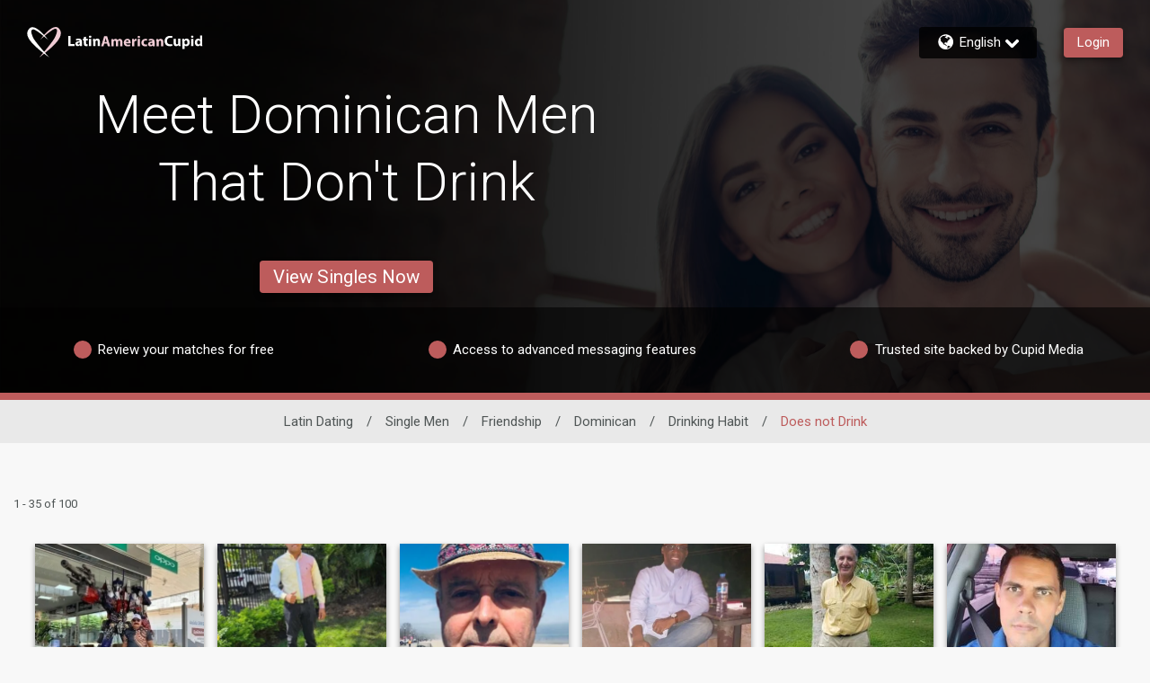

--- FILE ---
content_type: application/javascript
request_url: https://www.latinamericancupid.com/i_qWdwUUyW/cbf7Kgt5/rU/uXGacrwkVwSkV6tO/JGYDCm02CA/TB/BxME4STQ8B
body_size: 171860
content:
(function(){if(typeof Array.prototype.entries!=='function'){Object.defineProperty(Array.prototype,'entries',{value:function(){var index=0;const array=this;return {next:function(){if(index<array.length){return {value:[index,array[index++]],done:false};}else{return {done:true};}},[Symbol.iterator]:function(){return this;}};},writable:true,configurable:true});}}());(function(){var cE;Ex();C7v();Kgv();var Ys;var dU=function(){var E1;if(typeof cE["window"]["XMLHttpRequest"]!=='undefined'){E1=new (cE["window"]["XMLHttpRequest"])();}else if(typeof cE["window"]["XDomainRequest"]!=='undefined'){E1=new (cE["window"]["XDomainRequest"])();E1["onload"]=function(){this["readyState"]=4;if(this["onreadystatechange"] instanceof cE["Function"])this["onreadystatechange"]();};}else{E1=new (cE["window"]["ActiveXObject"])('Microsoft.XMLHTTP');}if(typeof E1["withCredentials"]!=='undefined'){E1["withCredentials"]=true;}return E1;};var BU=function(lF,DN){return lF!==DN;};var rd=function(){return mz.apply(this,[mY,arguments]);};var z2=function Qw(hd,fU){var nF=Qw;var lw=Jd(new Number(sm),b4);var Jg=lw;lw.set(hd+HX);for(hd;Jg+hd!=qs;hd){switch(Jg+hd){case YE:{hd-=H;if(BU(bB,undefined)&&BU(bB,null)&&X7(bB[x2(typeof jU()[A1(ng)],Og('',[][[]]))?jU()[A1(G1)](hQ,Ol):jU()[A1(Jw)].apply(null,[ng,dD])],Jw)){try{var zF=Yr.length;var Gg=Pd(HX);var IB=cE[q6()[rU(Od)](G7,[kg,Hc],bm,H7,Pd(Jw))](bB)[Vw()[Zw(d4)](lr,Nr)](Az()[YQ(Zg)](Bv,Gz,p2,HU));if(X7(IB[jU()[A1(Jw)](ng,dD)],CF)){ld=cE[jU()[A1(D7)](M6,A8)](IB[CF],vz[J1]);}}catch(Ww){Yr.splice(xg(zF,xB),Infinity,Cg);}}}break;case bK:{hd-=gf;var fh;return Yr.pop(),fh=ld,fh;}break;case bf:{var bB=fU[wx];hd+=vb;Yr.push(Cg);var ld;}break;case J8:{var LU=Hg(typeof cE[nd()[Oz(CF)].apply(null,[Ml,ZF])][Az()[YQ(Y4)](Fc,g7,OB,nQ)],Or()[hz(lN)].call(null,dh,zc,KB,Wz))?Vw()[Zw(Hc)].apply(null,[L8,WB]):Vw()[Zw(D7)](hh,Od);var hg=BU(typeof cE[nd()[Oz(CF)](Ml,ZF)][WF()[xd(pB)](ww,s4,Ig,Pd(Pd({})),lN)],Or()[hz(lN)](dh,CF,Od,Wz))||BU(typeof cE[jU()[A1(Kz)](g4,FF)][WF()[xd(pB)].call(null,ww,s4,rQ,Lp,lN)],Or()[hz(lN)](dh,Yl,Hc,Wz))?Vw()[Zw(Hc)](L8,WB):Vw()[Zw(D7)](hh,Od);var WQ=Hg(cE[nd()[Oz(CF)](Ml,ZF)][x2(typeof jU()[A1(lc)],Og([],[][[]]))?jU()[A1(G1)].apply(null,[rl,wN]):jU()[A1(Kz)].apply(null,[g4,FF])][BU(typeof Az()[YQ(V6)],'undefined')?Az()[YQ(mB)](Qx,Pd({}),qc,Zg):Az()[YQ(xB)](JF,Pd(Pd({})),XN,H2)][nd()[Oz(sB)].apply(null,[J7,OQ])](nd()[Oz(Ul)].apply(null,[O1,ZB])),null)?Vw()[Zw(Hc)](L8,WB):x2(typeof Vw()[Zw(Pz)],Og([],[][[]]))?Vw()[Zw(IQ)](DF,hl):Vw()[Zw(D7)].apply(null,[hh,Od]);var AU=Hg(cE[x2(typeof nd()[Oz(cg)],Og('',[][[]]))?nd()[Oz(VF)](Q2,TN):nd()[Oz(CF)](Ml,ZF)][jU()[A1(Kz)].apply(null,[g4,FF])][Az()[YQ(mB)](Qx,pU,qc,IN)][nd()[Oz(sB)].call(null,J7,OQ)](jU()[A1(QN)](EQ,GQ)),null)?Vw()[Zw(Hc)].apply(null,[L8,WB]):Vw()[Zw(D7)].call(null,hh,Od);hd-=PD;var qz=[X6,g1,Fr,LU,hg,WQ,AU];var C7=qz[jU()[A1(OQ)].apply(null,[rl,x4])](x2(typeof jU()[A1(Aw)],Og('',[][[]]))?jU()[A1(G1)](C1,JU):jU()[A1(gz)](V7,N2));}break;case JY:{return Yr.pop(),t4=Qz[SN],t4;}break;case L:{hd+=sD;var Yh;return Yr.pop(),Yh=C7,Yh;}break;case HE:{var kU=fU[wx];Yr.push(dl);var fr=rB(Uf,[Az()[YQ(Ig)](VD,mh,jw,Zg),kU[Jw]]);PQ(xB,kU)&&(fr[WF()[xd(D7)].apply(null,[Kz,nB,d4,Kz,G1])]=kU[xB]),PQ(Hc,kU)&&(fr[K1()[Vd(EB)](E6,EB,bh,Rz,jN,bh)]=kU[Hc],fr[Az()[YQ(KB)](Lz,sg,cF,sg)]=kU[vz[mr]]),this[jU()[A1(tQ)](Uw,P7)][nd()[Oz(Jw)](f4,dw)](fr);hd-=rA;Yr.pop();}break;case Tp:{return String(...fU);}break;case Hx:{var U2=fU[wx];var Rc=fU[HX];hd+=db;var r6=fU[CJ];Yr.push(KB);cE[nd()[Oz(EB)].apply(null,[IN,zN])][tp()[Xw(Jw)].call(null,sQ,JN,w7,N4,rl,Jl)](U2,Rc,rB(Uf,[Az()[YQ(EQ)](Kg,HU,gz,ww),r6,q6()[rU(Jw)].apply(null,[EB,Qd,Xd,v6,Pd(Pd({}))]),Pd(Jw),Vw()[Zw(mr)].call(null,D1,Y4),Pd(Jw),Vw()[Zw(w7)](Ir,sg),Pd(Ys[BU(typeof jU()[A1(pU)],'undefined')?jU()[A1(Ow)](Q1,K4):jU()[A1(G1)](dc,Mr)]())]));var wc;return Yr.pop(),wc=U2[Rc],wc;}break;case ds:{Yr.push(XN);var QQ;return QQ=[cE[K1()[Vd(w7)].apply(null,[g6,mh,L7,OQ,G6,Pd(Pd([]))])][Az()[YQ(R1)](fl,j4,LF,F7)]?cE[BU(typeof K1()[Vd(Dg)],'undefined')?K1()[Vd(w7)](g6,mh,w7,S4,G6,Jl):K1()[Vd(jQ)](hU,V6,S4,Nr,Ag,J1)][x2(typeof Az()[YQ(E6)],Og('',[][[]]))?Az()[YQ(xB)].apply(null,[E2,zz,xz,IN]):Az()[YQ(R1)].apply(null,[fl,Pd(Pd({})),LF,nQ])]:x2(typeof nd()[Oz(p2)],Og([],[][[]]))?nd()[Oz(VF)](jd,XF):nd()[Oz(Wd)].call(null,J2,zc),cE[BU(typeof K1()[Vd(H2)],Og(Az()[YQ(Kz)](w1,Pd(Pd(Jw)),Kg,Kz),[][[]]))?K1()[Vd(w7)].call(null,g6,mh,lN,zz,G6,Pl):K1()[Vd(jQ)].call(null,D4,dl,sB,Yl,gN,d4)][jU()[A1(CN)].call(null,zQ,A2)]?cE[K1()[Vd(w7)].call(null,g6,mh,lN,GU,G6,Pd(Jw))][x2(typeof jU()[A1(Id)],'undefined')?jU()[A1(G1)].apply(null,[nU,vw]):jU()[A1(CN)](zQ,A2)]:BU(typeof nd()[Oz(Zg)],Og([],[][[]]))?nd()[Oz(Wd)].apply(null,[J2,zc]):nd()[Oz(VF)](R6,Uc),cE[K1()[Vd(w7)].apply(null,[g6,mh,rl,dh,G6,tN])][BU(typeof jU()[A1(p1)],'undefined')?jU()[A1(S6)].apply(null,[zc,x7]):jU()[A1(G1)].apply(null,[lh,XB])]?cE[K1()[Vd(w7)].apply(null,[g6,mh,L7,ww,G6,Pd(Pd(xB))])][jU()[A1(S6)](zc,x7)]:nd()[Oz(Wd)].apply(null,[J2,zc]),Hg(typeof cE[K1()[Vd(w7)](g6,mh,Pd([]),Ig,G6,Pd(Pd([])))][Vw()[Zw(sg)](vl,ON)],Or()[hz(lN)](dh,rQ,I6,s7))?cE[K1()[Vd(w7)](g6,mh,lN,HN,G6,Nr)][Vw()[Zw(sg)](vl,ON)][x2(typeof jU()[A1(cj)],Og([],[][[]]))?jU()[A1(G1)].apply(null,[Xd,dL]):jU()[A1(Jw)].call(null,ng,AR)]:Ic(xB)],Yr.pop(),QQ;}break;case RI:{Yr.push(I5);var X6=cE[nd()[Oz(CF)].apply(null,[Ml,ZF])][mW()[qG(Lp)](Ig,Kj,zc,sj)]||cE[x2(typeof jU()[A1(n5)],Og([],[][[]]))?jU()[A1(G1)].apply(null,[jd,YH]):jU()[A1(Kz)](g4,FF)][mW()[qG(Lp)](HN,Kj,zc,sj)]?Vw()[Zw(Hc)](L8,WB):Vw()[Zw(D7)](hh,Od);var g1=Hg(cE[BU(typeof nd()[Oz(S6)],'undefined')?nd()[Oz(CF)].apply(null,[Ml,ZF]):nd()[Oz(VF)](DR,KS)][jU()[A1(Kz)](g4,FF)][Az()[YQ(mB)].call(null,Qx,Pd(Pd({})),qc,Pd({}))][nd()[Oz(sB)].call(null,J7,OQ)](Az()[YQ(Y4)].call(null,Fc,ww,OB,ww)),null)?x2(typeof Vw()[Zw(d4)],Og([],[][[]]))?Vw()[Zw(IQ)].apply(null,[mP,hn]):Vw()[Zw(Hc)](L8,WB):Vw()[Zw(D7)].apply(null,[hh,Od]);var Fr=Hg(typeof cE[K1()[Vd(w7)].call(null,g6,mh,EQ,g7,Yk,zn)][x2(typeof Az()[YQ(VP)],Og([],[][[]]))?Az()[YQ(xB)](st,zn,rP,nQ):Az()[YQ(Y4)](Fc,sB,OB,Pd(Pd(Jw)))],BU(typeof Or()[hz(VT)],'undefined')?Or()[hz(lN)].call(null,dh,N3,F7,Wz):Or()[hz(lL)](T9,I6,ww,b5))&&cE[x2(typeof K1()[Vd(H2)],Og(Az()[YQ(Kz)].apply(null,[f9,Pd(Pd(Jw)),Kg,kg]),[][[]]))?K1()[Vd(jQ)].apply(null,[mZ,QS,H9,Pz,DR,Pd(xB)]):K1()[Vd(w7)].call(null,g6,mh,G1,zQ,Yk,w7)][Az()[YQ(Y4)](Fc,Pd({}),OB,Gz)]?Vw()[Zw(Hc)](L8,WB):Vw()[Zw(D7)](hh,Od);hd-=zA;}break;case gI:{var YS=fU[wx];Yr.push(YR);hd-=pv;var GL=YS[Vw()[Zw(HU)].call(null,dP,ZF)]||{};GL[Vw()[Zw(Nr)].call(null,s4,gG)]=BU(typeof jU()[A1(wj)],Og([],[][[]]))?jU()[A1(pB)].call(null,nQ,Lh):jU()[A1(G1)](Ft,VW),delete GL[Az()[YQ(41)](854,83,109,35)],YS[Vw()[Zw(HU)].call(null,dP,ZF)]=GL;Yr.pop();}break;case nJ:{var wV=fU[wx];Yr.push(K4);var w9=wV[Vw()[Zw(HU)](Qm,ZF)]||{};hd+=N;w9[Vw()[Zw(Nr)].call(null,AG,gG)]=jU()[A1(pB)].call(null,nQ,Dp),delete w9[Az()[YQ(41)].call(null,1539,12,109,13)],wV[Vw()[Zw(HU)].apply(null,[Qm,ZF])]=w9;Yr.pop();}break;case ZJ:{var Qz=fU[wx];var SN=fU[HX];var gV=fU[CJ];hd+=Kp;Yr.push(FH);cE[BU(typeof nd()[Oz(rl)],Og('',[][[]]))?nd()[Oz(EB)](ZR,zN):nd()[Oz(VF)].apply(null,[l9,IW])][tp()[Xw(Jw)](Pd(xB),JN,w7,K5,OQ,Pd([]))](Qz,SN,rB(Uf,[Az()[YQ(EQ)].apply(null,[gS,tN,gz,Pd(Pd(Jw))]),gV,q6()[rU(Jw)].call(null,EB,Qd,jN,xB,Pd(Pd([]))),Pd(Jw),Vw()[Zw(mr)](QP,Y4),Pd(Jw),Vw()[Zw(w7)](zG,sg),Pd(Jw)]));var t4;}break;case tX:{var Wk=fU[wx];Yr.push(mB);hd+=kX;var LR=rB(Uf,[Az()[YQ(Ig)](Ov,VF,jw,tN),Wk[Jw]]);PQ(xB,Wk)&&(LR[WF()[xd(D7)].call(null,Kz,lS,OQ,gz,G1)]=Wk[vz[w7]]),PQ(Hc,Wk)&&(LR[K1()[Vd(EB)].apply(null,[E6,EB,Pd(Pd([])),VT,US,g7])]=Wk[Hc],LR[BU(typeof Az()[YQ(RW)],'undefined')?Az()[YQ(KB)](j3,Pd(Pd(xB)),cF,mn):Az()[YQ(xB)](N5,IQ,G5,Pd(Jw))]=Wk[vz[mr]]),this[BU(typeof jU()[A1(Uw)],Og('',[][[]]))?jU()[A1(tQ)](Uw,C9):jU()[A1(G1)].call(null,SP,pj)][nd()[Oz(Jw)].call(null,l9,dw)](LR);Yr.pop();}break;case cK:{var B0=fU[wx];hd-=wE;Yr.push(CH);var TH=rB(Uf,[Az()[YQ(Ig)](fx,vt,jw,Z3),B0[Jw]]);PQ(xB,B0)&&(TH[WF()[xd(D7)](Kz,Qp,jQ,Pd(xB),G1)]=B0[xB]),PQ(Hc,B0)&&(TH[K1()[Vd(EB)].call(null,E6,EB,Gz,Jl,qK,sQ)]=B0[Hc],TH[Az()[YQ(KB)](dY,JS,cF,R9)]=B0[jQ]),this[jU()[A1(tQ)].apply(null,[Uw,pp])][nd()[Oz(Jw)](FY,dw)](TH);Yr.pop();}break;case Ds:{hd+=dC;return parseInt(...fU);}break;case OK:{var G3=fU[wx];Yr.push(N4);var IS=G3[Vw()[Zw(HU)].call(null,NW,ZF)]||{};IS[Vw()[Zw(Nr)](QN,gG)]=jU()[A1(pB)](nQ,Wt),delete IS[Az()[YQ(41)](750,65,109,34)],G3[Vw()[Zw(HU)](NW,ZF)]=IS;hd+=PX;Yr.pop();}break;}}};var bk=function(){v3=["\x61\x70\x70\x6c\x79","\x66\x72\x6f\x6d\x43\x68\x61\x72\x43\x6f\x64\x65","\x53\x74\x72\x69\x6e\x67","\x63\x68\x61\x72\x43\x6f\x64\x65\x41\x74"];};var JZ=function(){return ["\x6c\x65\x6e\x67\x74\x68","\x41\x72\x72\x61\x79","\x63\x6f\x6e\x73\x74\x72\x75\x63\x74\x6f\x72","\x6e\x75\x6d\x62\x65\x72"];};var U5=function(){return ["fm^ywg[\x40r","%9Y0","8KX0R3=","\x079(=","LA;\'5$*","\nO2Z",">2L","8H6PHsmM=X*\'","Z\b:","%","\x07-$&/=[3:PL\x3f[\x40 X","$4\n`JD4FU","n","hO","^(6W8Q]1!\x3f5148","d-(/b","F","8)$#%L\bOH\x3fJ","C<Y",";(%J","\r3\x07\r2v:hi|~x/","4WX","20#Y\t","&]","P+=M",":3&LIX=Z","q\x070.6\x3f3","6)/","v#2NG=797&$]\r6HH!","4Q/VZ ;","#W5%","0P","C","I2ZD","BH5OT8I","2\'\"L\bV_^b:I",",.*\x3f\b\x005% G\v",".l/",":T","+\x3f3\x001.~;Cy!OB\x3fT*4&]%%HZ7!",">&6\"/","**<>\x3f","6 5).","F5P)2","J6Zi=Z,\rQ4/HW!9#-./","y,N`2\x40\x403X6","2!;90=2&Z\x07","i2v","0AM8X\'\'+\x40\'$TK+1,285","81","","=!<$.",">;\x3f","(\')=(8:L8RE","3PO=+$.14E1Ch!\\N&","40=7&9R\rV:QH!",". \'\x3fF\rGY6","E:RB<ZI","","UY2\\U\x00T)6Q\'-H","yr=GF<I)2\x40","9","$]X;**(","7)>]&","9<!%\x3f; #9]-","B)","{1C27^j\x409ajtw\'%:r)","v.!JK\'7&6\x3f|0&)<LvA&I\f=S","8d-\fmhqss\x001`ok5","nH82-:","-\v1.M6PH!q~7U6","!(/O1CI","]\x40b","LrGF:J","uE,}","]=","Lj{6\x40E;O","9\x00\"/(~-MH!","C-\x40","H>OH8","7#K","Q5","k2v",")v%","P+&\x40+/NK","I)\'Q\x40><","B0^2\x07J0WO6)9|j2%:D9Jr\\N9T76","]U&X!\'","QL","E\x00","76q/-]A,","-##)[)C_\fKW5Q12\x40","O0K","G!Q(\x07l(0MZ#!\x3f=",">/^","\x40Z7","=5\"\x40\x006RT\x00Z\x40 X","r","=","[.&:q","ID 6<V#2","V(C,f;L9+U#8cvr4EzJ1fq","F6WQ&X7 ","6..\"; )9&L2O^ GN:N",");AHs~e:R#2","*\b\"","B#4wY\b=7;9\x00 \x3fZ-O]\'AS","0HF6WQ&X7 ","\x40G_2Ch:K%\x3f\nA","{EE!AL1b% K%[\\(;%:","<\"\x07.2","7KM \\:\x4054YC\x07","-3","2\'8","U","s","x/\x07","=;","= /=l\x00:KH=Z","9.&","!H)6]k=!,\x075 #%[","((","\'%QA!~k~kK","","7c","f)K7;x\"(&\')L"," \\E","64>]","\'FS;J","<&+","1\'%Y3GY:AOT!$`(!ZB<","$5LZ6","5%VJ5=.;$2","4[","4.F:eX!\\D:I0L64~\\5\v","(..2\x3f","f=DO1L","L0TT","[F;$;.!=!%E","r\fJS=K!!<P(7JO\x07(*<","<GA\x3f~I5S0<","2",">!","87C\r:ZD&\\0<\"/]]W6 ,k,\x00;0\"LL>\n","`f]","JL5i,!\fQ2,]x4","/:2"," :U*!A","OK).","N\t+nH2JM1N7J13]\\39;9","(*4\'5;","H\b;TH ]","EB>^\x40&X8\nA",":#\x3f","\\):199","C ,","(.,#","\x3f999 \b$L","\x077&6\x3f9\x00\x00\x3f;","8*.H\x00EL\'MIt\\0\'H64","!\'","1J13]\\","8D0J","&/%","Y\t)J"," #D\tI_>OU","0<F.3LO,","\'6\nI","5\t:|>","\x07<","KZ;$.2"];};var k3=function(Tj){var pP=['text','search','url','email','tel','number'];Tj=Tj["toLowerCase"]();if(pP["indexOf"](Tj)!==-1)return 0;else if(Tj==='password')return 1;else return 2;};var Oj=function(OW){if(OW===undefined||OW==null){return 0;}var ht=OW["replace"](/[\w\s]/gi,'');return ht["length"];};function Kgv(){mx=pv+Uf*hI+Uf*hI*hI,pN=CJ+Uf*hI+Uf*hI*hI+hI*hI*hI,WU=zK+hI+K8*hI*hI+hI*hI*hI,C4=pv+CJ*hI+hI*hI+hI*hI*hI,pr=pv+K8*hI+wx*hI*hI+hI*hI*hI,mU=K8+wx*hI+wx*hI*hI+hI*hI*hI,lC=zK+CJ*hI+CJ*hI*hI,wh=n8+hI+pf*hI*hI+hI*hI*hI,zr=n8+pf*hI+wx*hI*hI+hI*hI*hI,Sl=pv+n8*hI+Uf*hI*hI+hI*hI*hI,Zr=Uf+wx*hI+wx*hI*hI+hI*hI*hI,ZD=n8+K8*hI+hI*hI,Ec=Uf+pf*hI+zK*hI*hI+hI*hI*hI,hp=CJ+pf*hI,AB=CJ+n8*hI+hI*hI+hI*hI*hI,V1=wx+CJ*hI+hI*hI+hI*hI*hI,Wl=wx+Ev*hI+K8*hI*hI+hI*hI*hI,Bf=zK+CJ*hI+zK*hI*hI,tI=Ev+CJ*hI+hI*hI,RJ=n8+pf*hI+zK*hI*hI,YN=pf+pv*hI+Uf*hI*hI+hI*hI*hI,dA=CJ+CJ*hI+hI*hI,Bw=zK+pv*hI+CJ*hI*hI+hI*hI*hI,DD=pf+n8*hI+zK*hI*hI,Rb=zK+hI+CJ*hI*hI,lf=Ev+Uf*hI+pf*hI*hI,bC=Uf+pf*hI,ff=Ev+wx*hI+Uf*hI*hI,rv=K8+pv*hI,S1=HX+wx*hI+wx*hI*hI+hI*hI*hI,nC=K8+hI+hI*hI,gr=wx+K8*hI+hI*hI+hI*hI*hI,Tw=Ev+Ev*hI+pf*hI*hI+hI*hI*hI,bw=CJ+n8*hI+wx*hI*hI+hI*hI*hI,qd=HX+Ev*hI+zK*hI*hI+hI*hI*hI,RD=zK+Ev*hI+CJ*hI*hI,wI=K8+Uf*hI+K8*hI*hI,W6=n8+K8*hI+Uf*hI*hI+hI*hI*hI,zA=CJ+Ev*hI+CJ*hI*hI,fd=wx+wx*hI+hI*hI+hI*hI*hI,HA=HX+CJ*hI+Ev*hI*hI,nK=K8+hI+pf*hI*hI,V4=pv+Ev*hI+zK*hI*hI+hI*hI*hI,sD=n8+Uf*hI+Uf*hI*hI,bN=Uf+zK*hI+wx*hI*hI+hI*hI*hI,M1=HX+Uf*hI+Uf*hI*hI+hI*hI*hI,hC=n8+pv*hI+n8*hI*hI,bf=n8+hI,f7=pf+K8*hI+wx*hI*hI+hI*hI*hI,nN=Ev+zK*hI+K8*hI*hI+hI*hI*hI,Ab=K8+CJ*hI+zK*hI*hI+hI*hI*hI,Fb=CJ+n8*hI,Nh=Uf+pf*hI+CJ*hI*hI+hI*hI*hI,wE=Uf+pv*hI+hI*hI,Ih=pv+n8*hI+hI*hI+hI*hI*hI,Hx=zK+hI,Lv=CJ+hI,Fh=CJ+wx*hI+zK*hI*hI+hI*hI*hI,Ss=CJ+hI+Uf*hI*hI,sr=CJ+Uf*hI+wx*hI*hI+hI*hI*hI,D8=pf+K8*hI+pf*hI*hI,Ps=Ev+n8*hI+CJ*hI*hI,Rr=CJ+K8*hI+zK*hI*hI+hI*hI*hI,xc=HX+wx*hI+pf*hI*hI+hI*hI*hI,tE=pv+Ev*hI+K8*hI*hI,Bm=Uf+zK*hI+Ev*hI*hI,xw=K8+Uf*hI+Uf*hI*hI+hI*hI*hI,lx=pv+n8*hI+zK*hI*hI+hI*hI*hI,KX=Uf+K8*hI+Uf*hI*hI+hI*hI*hI,w4=Uf+pv*hI+hI*hI+hI*hI*hI,BQ=pv+pv*hI+CJ*hI*hI+hI*hI*hI,Rp=K8+n8*hI,Kw=n8+zK*hI+zK*hI*hI+hI*hI*hI,Ws=wx+Ev*hI+pf*hI*hI,c2=pf+pv*hI+wx*hI*hI+hI*hI*hI,wl=zK+Uf*hI+CJ*hI*hI+hI*hI*hI,X4=zK+wx*hI+zK*hI*hI+hI*hI*hI,T=pf+K8*hI+hI*hI,Sw=K8+pv*hI+Uf*hI*hI+hI*hI*hI,Ax=HX+K8*hI+CJ*hI*hI,jF=CJ+wx*hI+pv*hI*hI+hI*hI*hI,NC=wx+K8*hI,HD=Ev+Uf*hI+hI*hI,hF=zK+K8*hI+CJ*hI*hI+hI*hI*hI,pb=pf+wx*hI+zK*hI*hI,VD=HX+zK*hI+hI*hI+hI*hI*hI,qp=pf+K8*hI+K8*hI*hI+hI*hI*hI,c1=Ev+K8*hI+K8*hI*hI+hI*hI*hI,CQ=HX+hI+Uf*hI*hI+hI*hI*hI,Ds=Ev+zK*hI+hI*hI,Gf=HX+CJ*hI+n8*hI*hI,M7=K8+K8*hI+K8*hI*hI+hI*hI*hI,FD=Ev+pf*hI,n6=zK+Ev*hI+zK*hI*hI+hI*hI*hI,Vp=n8+hI+CJ*hI*hI+hI*hI*hI,XQ=Uf+Uf*hI+pv*hI*hI+hI*hI*hI,tg=zK+hI+zK*hI*hI+hI*hI*hI,xK=Ev+K8*hI,rz=wx+Uf*hI+zK*hI*hI+hI*hI*hI,fs=n8+hI+Uf*hI*hI,GX=CJ+pf*hI+K8*hI*hI,IF=zK+K8*hI+n8*hI*hI+hI*hI*hI,WX=Ev+pv*hI,Wf=HX+pv*hI+K8*hI*hI,DA=Uf+hI+K8*hI*hI,k2=HX+zK*hI+K8*hI*hI+hI*hI*hI,Y7=wx+CJ*hI+wx*hI*hI+hI*hI*hI,QF=zK+Uf*hI+pf*hI*hI+hI*hI*hI,Yz=CJ+K8*hI+Uf*hI*hI+hI*hI*hI,js=HX+hI+CJ*hI*hI,ED=Uf+zK*hI,Is=pf+zK*hI+Uf*hI*hI,Qx=wx+hI+wx*hI*hI+hI*hI*hI,zg=pf+K8*hI+hI*hI+hI*hI*hI,TB=Uf+K8*hI+hI*hI+hI*hI*hI,l7=CJ+K8*hI+hI*hI+hI*hI*hI,UJ=zK+hI+wx*hI*hI+hI*hI*hI,GN=CJ+Uf*hI+zK*hI*hI+hI*hI*hI,fN=Uf+K8*hI+CJ*hI*hI+hI*hI*hI,gc=Ev+Ev*hI+n8*hI*hI+hI*hI*hI,Gr=CJ+CJ*hI+hI*hI+hI*hI*hI,mY=pf+zK*hI,vg=HX+wx*hI+hI*hI+hI*hI*hI,Zd=Ev+CJ*hI+n8*hI*hI+hI*hI*hI,tl=Uf+zK*hI+CJ*hI*hI+hI*hI*hI,rc=Ev+n8*hI+wx*hI*hI+hI*hI*hI,Nf=Uf+wx*hI+hI*hI,rF=K8+Ev*hI+zK*hI*hI+hI*hI*hI,Kl=HX+wx*hI+CJ*hI*hI+hI*hI*hI,Ng=zK+K8*hI+K8*hI*hI+hI*hI*hI,LJ=CJ+Ev*hI+pf*hI*hI,vI=zK+pv*hI,vf=Ev+pv*hI+CJ*hI*hI,xm=wx+K8*hI+pf*hI*hI,Fd=pv+pf*hI+CJ*hI*hI+hI*hI*hI,lv=pv+pf*hI+K8*hI*hI,rp=n8+pf*hI+CJ*hI*hI,rm=pf+n8*hI+K8*hI*hI,wp=Uf+K8*hI+CJ*hI*hI,Pf=CJ+Uf*hI+K8*hI*hI,Kh=CJ+zK*hI+n8*hI*hI+hI*hI*hI,Xh=Ev+Ev*hI+CJ*hI*hI+hI*hI*hI,Xf=zK+zK*hI+CJ*hI*hI,JQ=n8+pf*hI+pf*hI*hI+hI*hI*hI,ME=HX+CJ*hI,rK=pf+zK*hI+CJ*hI*hI,BI=zK+wx*hI+pf*hI*hI,xr=K8+pv*hI+hI*hI+hI*hI*hI,lU=Ev+zK*hI+Uf*hI*hI+hI*hI*hI,Lm=HX+pv*hI+hI*hI,B7=wx+K8*hI+Uf*hI*hI+hI*hI*hI,wg=n8+Uf*hI+wx*hI*hI+hI*hI*hI,Kr=pv+hI+zK*hI*hI+hI*hI*hI,Nl=Uf+Uf*hI+wx*hI*hI+hI*hI*hI,bz=Uf+n8*hI+Uf*hI*hI+hI*hI*hI,R4=n8+hI+K8*hI*hI+hI*hI*hI,kF=zK+pv*hI+hI*hI+hI*hI*hI,Pp=CJ+n8*hI+Uf*hI*hI,vc=Ev+n8*hI+CJ*hI*hI+hI*hI*hI,WE=zK+wx*hI+CJ*hI*hI,Gx=pv+wx*hI+pf*hI*hI,AE=K8+n8*hI+n8*hI*hI,nx=HX+Ev*hI+zK*hI*hI,G8=K8+Ev*hI,Up=Uf+zK*hI+K8*hI*hI,r1=n8+zK*hI+K8*hI*hI+hI*hI*hI,Kd=HX+Uf*hI+wx*hI*hI+hI*hI*hI,Eb=wx+K8*hI+Uf*hI*hI,nc=HX+K8*hI+wx*hI*hI+hI*hI*hI,hb=HX+pf*hI+Uf*hI*hI,Cd=zK+n8*hI+hI*hI+hI*hI*hI,zX=zK+hI+n8*hI*hI,B6=wx+pf*hI+hI*hI+hI*hI*hI,RY=CJ+zK*hI+Ev*hI*hI,tD=Ev+zK*hI,wA=K8+hI,HQ=pf+wx*hI+n8*hI*hI+hI*hI*hI,V8=Uf+wx*hI+K8*hI*hI,rg=pv+pv*hI+hI*hI+hI*hI*hI,n2=Ev+n8*hI+hI*hI+hI*hI*hI,nb=pv+CJ*hI+Uf*hI*hI,m2=HX+Ev*hI+CJ*hI*hI+hI*hI*hI,RK=HX+pf*hI+K8*hI*hI,T1=wx+pv*hI+hI*hI+hI*hI*hI,RE=zK+Ev*hI+hI*hI,Q4=CJ+Ev*hI+Uf*hI*hI+hI*hI*hI,Il=pv+Uf*hI+Uf*hI*hI+hI*hI*hI,Hr=pv+wx*hI+Ev*hI*hI+hI*hI*hI,N7=n8+n8*hI+wx*hI*hI+hI*hI*hI,f1=Uf+CJ*hI+zK*hI*hI+hI*hI*hI,MB=HX+K8*hI+Uf*hI*hI+hI*hI*hI,r4=CJ+CJ*hI+wx*hI*hI+hI*hI*hI,XJ=CJ+Ev*hI+n8*hI*hI,O8=pf+pv*hI+zK*hI*hI,Md=HX+CJ*hI+Ev*hI*hI+hI*hI*hI,bd=Uf+CJ*hI+CJ*hI*hI+hI*hI*hI,cC=wx+Uf*hI,bx=Ev+CJ*hI+zK*hI*hI,JY=Ev+Uf*hI+K8*hI*hI,Nv=pv+Ev*hI+n8*hI*hI,cl=pf+pf*hI+wx*hI*hI+hI*hI*hI,wQ=pv+Uf*hI+K8*hI*hI+hI*hI*hI,nI=wx+pv*hI+CJ*hI*hI+hI*hI*hI,Gw=HX+pf*hI+CJ*hI*hI+hI*hI*hI,dC=K8+pv*hI+CJ*hI*hI,bI=pv+Ev*hI+Uf*hI*hI,Xv=pv+n8*hI,ZA=wx+n8*hI+zK*hI*hI,OD=pv+pf*hI+pf*hI*hI,WY=HX+n8*hI,vm=Uf+zK*hI+CJ*hI*hI,T7=Uf+hI+zK*hI*hI+hI*hI*hI,pp=Uf+hI+K8*hI*hI+hI*hI*hI,ql=Uf+Ev*hI+hI*hI+hI*hI*hI,II=K8+Ev*hI+Uf*hI*hI,R2=Ev+CJ*hI+K8*hI*hI+hI*hI*hI,gU=Uf+pf*hI+pf*hI*hI+hI*hI*hI,pK=HX+pf*hI,VU=HX+zK*hI+Uf*hI*hI+hI*hI*hI,tC=n8+hI+n8*hI*hI,Qp=zK+K8*hI+wx*hI*hI+hI*hI*hI,SK=wx+K8*hI+n8*hI*hI,YX=wx+zK*hI+pf*hI*hI,fw=CJ+pf*hI+wx*hI*hI+hI*hI*hI,Dc=n8+pf*hI+zK*hI*hI+hI*hI*hI,Vz=wx+pf*hI+CJ*hI*hI+hI*hI*hI,b6=CJ+K8*hI+wx*hI*hI+hI*hI*hI,Z4=pv+Ev*hI+K8*hI*hI+hI*hI*hI,tf=zK+pv*hI+K8*hI*hI,Ff=zK+Uf*hI+hI*hI,ks=CJ+zK*hI+zK*hI*hI,hN=n8+zK*hI+hI*hI+hI*hI*hI,Tp=pv+pf*hI,O6=K8+n8*hI+hI*hI+hI*hI*hI,dQ=Uf+wx*hI+n8*hI*hI+hI*hI*hI,sK=zK+Uf*hI+wx*hI*hI+hI*hI*hI,qB=pf+wx*hI+wx*hI*hI+hI*hI*hI,Nw=Ev+Uf*hI+pf*hI*hI+hI*hI*hI,SF=pv+CJ*hI+K8*hI*hI+hI*hI*hI,vK=HX+K8*hI+hI*hI,hx=K8+K8*hI+hI*hI,Q6=K8+pf*hI+wx*hI*hI+hI*hI*hI,nl=n8+pf*hI+CJ*hI*hI+hI*hI*hI,kp=n8+CJ*hI+Uf*hI*hI+hI*hI*hI,Mh=zK+hI+Uf*hI*hI+hI*hI*hI,mD=Uf+pv*hI+Uf*hI*hI,H1=K8+K8*hI+wx*hI*hI+hI*hI*hI,Dl=K8+CJ*hI+K8*hI*hI+hI*hI*hI,Wr=K8+Uf*hI+pf*hI*hI+hI*hI*hI,sd=n8+K8*hI+wx*hI*hI+hI*hI*hI,ph=CJ+Uf*hI+CJ*hI*hI+hI*hI*hI,dY=pf+hI+wx*hI*hI+hI*hI*hI,gw=zK+hI+hI*hI+hI*hI*hI,x6=CJ+pv*hI+CJ*hI*hI+hI*hI*hI,gs=CJ+pf*hI+n8*hI*hI,hY=n8+Uf*hI,J4=zK+CJ*hI+zK*hI*hI+hI*hI*hI,Tb=pv+hI+K8*hI*hI+pf*hI*hI*hI+zK*hI*hI*hI*hI,W7=n8+pv*hI+wx*hI*hI+hI*hI*hI,V=n8+pv*hI+CJ*hI*hI,qQ=pv+CJ*hI+n8*hI*hI+hI*hI*hI,np=zK+Ev*hI+CJ*hI*hI+hI*hI*hI,S2=wx+hI+Uf*hI*hI+hI*hI*hI,kr=n8+Ev*hI+Uf*hI*hI+hI*hI*hI,XI=CJ+n8*hI+Ev*hI*hI,LY=K8+pv*hI+hI*hI,bc=Uf+pf*hI+hI*hI+hI*hI*hI,NU=pv+Uf*hI+CJ*hI*hI+hI*hI*hI,HJ=K8+wx*hI+Uf*hI*hI,wB=Ev+wx*hI+Uf*hI*hI+hI*hI*hI,N6=Ev+K8*hI+CJ*hI*hI+hI*hI*hI,PF=wx+zK*hI+zK*hI*hI+hI*hI*hI,cU=Ev+pv*hI+wx*hI*hI+hI*hI*hI,F1=Ev+CJ*hI+wx*hI*hI+hI*hI*hI,hm=zK+CJ*hI+pf*hI*hI,fz=pv+pf*hI+hI*hI+hI*hI*hI,J6=zK+zK*hI+K8*hI*hI+hI*hI*hI,O7=HX+pv*hI+hI*hI+hI*hI*hI,LE=HX+Ev*hI+n8*hI*hI,n7=K8+wx*hI+n8*hI*hI+hI*hI*hI,Ks=CJ+K8*hI+CJ*hI*hI,hs=CJ+zK*hI+hI*hI,X1=K8+Uf*hI+hI*hI+hI*hI*hI,lb=Ev+wx*hI+n8*hI*hI,Tz=Uf+hI+CJ*hI*hI+hI*hI*hI,nD=n8+pf*hI+pf*hI*hI,kD=Uf+pf*hI+CJ*hI*hI,KI=Ev+pf*hI+zK*hI*hI,L1=wx+pf*hI+K8*hI*hI+hI*hI*hI,zw=zK+zK*hI+wx*hI*hI+hI*hI*hI,SU=zK+pf*hI+hI*hI+hI*hI*hI,zC=CJ+wx*hI+K8*hI*hI,G=K8+wx*hI+K8*hI*hI,W1=Uf+n8*hI+CJ*hI*hI+hI*hI*hI,UX=HX+CJ*hI+hI*hI,lX=wx+CJ*hI,HY=K8+CJ*hI+Uf*hI*hI,k1=pv+Uf*hI+wx*hI*hI+hI*hI*hI,Qh=pf+hI+Uf*hI*hI+hI*hI*hI,k4=Uf+pv*hI+zK*hI*hI+hI*hI*hI,bb=HX+hI,O2=Ev+hI+pf*hI*hI+hI*hI*hI,qb=wx+n8*hI,kv=HX+zK*hI+hI*hI,hJ=pv+hI,qY=pv+hI+pf*hI*hI,Z2=K8+Uf*hI+wx*hI*hI+hI*hI*hI,v8=CJ+zK*hI,PN=K8+n8*hI+n8*hI*hI+hI*hI*hI,xQ=K8+pv*hI+K8*hI*hI+hI*hI*hI,SX=CJ+pv*hI+CJ*hI*hI,ls=pf+n8*hI,Hm=pf+pv*hI+pv*hI*hI,ZN=Uf+pv*hI+wx*hI*hI+hI*hI*hI,Sz=n8+hI+wx*hI*hI+hI*hI*hI,p4=pv+wx*hI+K8*hI*hI+hI*hI*hI,IY=wx+pv*hI+hI*hI,cQ=pf+hI+hI*hI+hI*hI*hI,EX=pv+CJ*hI+zK*hI*hI,Ld=K8+hI+hI*hI+hI*hI*hI,d6=pf+hI+zK*hI*hI+hI*hI*hI,zU=HX+Uf*hI+hI*hI+hI*hI*hI,YU=Ev+pf*hI+CJ*hI*hI+hI*hI*hI,Nb=pv+Uf*hI+pf*hI*hI,O=Uf+hI+wx*hI*hI+hI*hI*hI,T2=pf+pv*hI+CJ*hI*hI+hI*hI*hI,j1=pf+pf*hI+CJ*hI*hI+hI*hI*hI,CI=HX+zK*hI+pv*hI*hI,SE=Ev+pv*hI+pf*hI*hI,b1=HX+Ev*hI+K8*hI*hI+hI*hI*hI,AQ=Uf+Ev*hI+n8*hI*hI+hI*hI*hI,Zc=CJ+Uf*hI+hI*hI+hI*hI*hI,D6=Uf+wx*hI+CJ*hI*hI+hI*hI*hI,Hd=zK+Ev*hI+Ev*hI*hI+hI*hI*hI,j8=CJ+CJ*hI+Ev*hI*hI,pg=wx+Uf*hI+hI*hI+hI*hI*hI,SB=Ev+CJ*hI+pf*hI*hI+hI*hI*hI,YA=HX+zK*hI+zK*hI*hI,Vr=pv+n8*hI+CJ*hI*hI+hI*hI*hI,L6=CJ+Uf*hI+n8*hI*hI+hI*hI*hI,OJ=pv+pv*hI,f8=HX+wx*hI+hI*hI,W2=K8+K8*hI+pf*hI*hI+hI*hI*hI,ZJ=wx+pv*hI+CJ*hI*hI,F6=K8+n8*hI+CJ*hI*hI+hI*hI*hI,cm=n8+Ev*hI+zK*hI*hI,q4=Ev+Uf*hI+zK*hI*hI+hI*hI*hI,b7=pf+n8*hI+K8*hI*hI+hI*hI*hI,H=zK+pf*hI+Uf*hI*hI,HI=CJ+hI+wx*hI*hI+hI*hI*hI,HF=Ev+pf*hI+K8*hI*hI+hI*hI*hI,MU=CJ+CJ*hI+zK*hI*hI+hI*hI*hI,JD=wx+wx*hI+CJ*hI*hI,Z7=K8+wx*hI+Uf*hI*hI+hI*hI*hI,Zp=HX+CJ*hI+n8*hI*hI+hI*hI*hI,OK=zK+CJ*hI+hI*hI,Kb=HX+zK*hI+Uf*hI*hI,Lb=Uf+hI,Lc=Uf+K8*hI+pf*hI*hI+hI*hI*hI,jX=pv+K8*hI+zK*hI*hI,tw=K8+pf*hI+zK*hI*hI+hI*hI*hI,cb=n8+n8*hI+pf*hI*hI,Ux=CJ+hI+hI*hI,rA=Uf+hI+CJ*hI*hI,HE=pf+CJ*hI+Uf*hI*hI,Qr=Uf+K8*hI+wx*hI*hI+hI*hI*hI,l4=pv+wx*hI+pf*hI*hI+hI*hI*hI,U1=K8+n8*hI+wx*hI*hI+hI*hI*hI,DI=pf+wx*hI+pf*hI*hI,qA=Ev+wx*hI+CJ*hI*hI,lD=CJ+hI+K8*hI*hI,XU=pv+wx*hI+CJ*hI*hI+hI*hI*hI,Pw=pf+Ev*hI+CJ*hI*hI+hI*hI*hI,Ew=K8+hI+wx*hI*hI+hI*hI*hI,I4=K8+pv*hI+zK*hI*hI+hI*hI*hI,WI=HX+Uf*hI+hI*hI,vE=pf+wx*hI+CJ*hI*hI,X2=Uf+n8*hI+hI*hI+hI*hI*hI,FK=zK+pv*hI+n8*hI*hI,Xr=K8+CJ*hI+CJ*hI*hI+hI*hI*hI,pm=zK+K8*hI+hI*hI,gB=Uf+wx*hI+hI*hI+hI*hI*hI,jK=wx+Uf*hI+CJ*hI*hI,rs=wx+CJ*hI+zK*hI*hI+hI*hI*hI,Al=HX+CJ*hI+hI*hI+hI*hI*hI,XE=zK+Uf*hI+CJ*hI*hI,Oc=pf+Uf*hI+CJ*hI*hI+hI*hI*hI,Y2=n8+wx*hI+Uf*hI*hI+hI*hI*hI,dB=HX+wx*hI+Uf*hI*hI+hI*hI*hI,Jz=CJ+CJ*hI+K8*hI*hI+hI*hI*hI,zB=HX+K8*hI+zK*hI*hI+hI*hI*hI,Jr=pv+pv*hI+K8*hI*hI+hI*hI*hI,Mc=K8+Uf*hI+n8*hI*hI+hI*hI*hI,bD=pv+zK*hI,U6=pf+Uf*hI+zK*hI*hI+hI*hI*hI,bl=zK+pf*hI+Uf*hI*hI+hI*hI*hI,sp=pf+pf*hI+n8*hI*hI,YI=wx+pv*hI+zK*hI*hI,Q8=zK+pv*hI+CJ*hI*hI,BJ=pv+Uf*hI+CJ*hI*hI,Tc=CJ+hI+pf*hI*hI+hI*hI*hI,m4=pv+n8*hI+Ev*hI*hI+hI*hI*hI,s6=HX+K8*hI+hI*hI+hI*hI*hI,VQ=n8+pv*hI+Uf*hI*hI+hI*hI*hI,M2=K8+CJ*hI+Uf*hI*hI+hI*hI*hI,JB=pf+K8*hI+Uf*hI*hI+hI*hI*hI,pC=pv+n8*hI+n8*hI*hI,LN=K8+pv*hI+CJ*hI*hI+hI*hI*hI,jl=n8+wx*hI+K8*hI*hI+hI*hI*hI,YJ=n8+Ev*hI+hI*hI,d8=n8+n8*hI+Uf*hI*hI+hI*hI*hI,WJ=pf+zK*hI+K8*hI*hI,WA=HX+hI+hI*hI,Z1=Ev+Ev*hI+Uf*hI*hI+hI*hI*hI,F2=wx+zK*hI+CJ*hI*hI+hI*hI*hI,k6=pv+K8*hI+n8*hI*hI+hI*hI*hI,sx=Ev+hI,nr=Uf+hI+n8*hI*hI+hI*hI*hI,g2=HX+pf*hI+Uf*hI*hI+hI*hI*hI,bm=Ev+Uf*hI+wx*hI*hI+hI*hI*hI,cD=HX+CJ*hI+K8*hI*hI,G4=zK+CJ*hI+CJ*hI*hI+hI*hI*hI,QB=zK+n8*hI+wx*hI*hI+hI*hI*hI,TY=zK+CJ*hI+K8*hI*hI,nz=Ev+pv*hI+pf*hI*hI+hI*hI*hI,F8=Ev+CJ*hI+hI*hI+hI*hI*hI,t7=K8+hI+Uf*hI*hI+hI*hI*hI,Um=pf+Ev*hI+CJ*hI*hI,Qb=Ev+hI+Uf*hI*hI,Tl=HX+K8*hI+K8*hI*hI+hI*hI*hI,jB=pv+zK*hI+hI*hI+hI*hI*hI,gA=pf+Ev*hI+zK*hI*hI,Pb=CJ+pv*hI+n8*hI*hI,UB=CJ+K8*hI+CJ*hI*hI+hI*hI*hI,YF=pf+n8*hI+CJ*hI*hI+hI*hI*hI,sh=n8+pv*hI+CJ*hI*hI+hI*hI*hI,vU=pf+Ev*hI+hI*hI+hI*hI*hI,vA=Uf+CJ*hI+hI*hI+hI*hI*hI,mQ=HX+pf*hI+wx*hI*hI+hI*hI*hI,Fz=zK+Uf*hI+Uf*hI*hI+hI*hI*hI,wJ=pf+pv*hI+K8*hI*hI,Ah=n8+Uf*hI+zK*hI*hI+hI*hI*hI,zb=Ev+hI+CJ*hI*hI,W4=n8+zK*hI+wx*hI*hI+hI*hI*hI,Td=pv+hI+Ev*hI*hI+hI*hI*hI,kK=HX+pf*hI+pf*hI*hI,P8=pv+n8*hI+zK*hI*hI,Sc=Ev+wx*hI+hI*hI+hI*hI*hI,Kc=Ev+zK*hI+zK*hI*hI+hI*hI*hI,JE=pv+zK*hI+n8*hI*hI,Br=CJ+Ev*hI+hI*hI+hI*hI*hI,Dd=n8+CJ*hI+K8*hI*hI+hI*hI*hI,Vv=Uf+Uf*hI,wC=pv+pv*hI+hI*hI,Cr=HX+Uf*hI+K8*hI*hI+hI*hI*hI,Dr=zK+zK*hI+CJ*hI*hI+hI*hI*hI,rr=pf+n8*hI+Uf*hI*hI+hI*hI*hI,A7=Ev+zK*hI+wx*hI*hI+hI*hI*hI,QE=n8+pf*hI+n8*hI*hI,sm=pf+Ev*hI,ZC=HX+Uf*hI+pf*hI*hI,bg=n8+zK*hI+n8*hI*hI+hI*hI*hI,VY=pf+pv*hI+hI*hI,nA=pv+hI+zK*hI*hI,qr=HX+hI+pf*hI*hI+hI*hI*hI,Dx=HX+pf*hI+zK*hI*hI,EC=CJ+Ev*hI,cB=Uf+pv*hI+CJ*hI*hI+hI*hI*hI,w2=pv+Ev*hI+Uf*hI*hI+hI*hI*hI,Ql=CJ+hI+hI*hI+hI*hI*hI,TJ=pf+CJ*hI+wx*hI*hI+hI*hI*hI,tv=pf+K8*hI+zK*hI*hI+zK*hI*hI*hI+pf*hI*hI*hI*hI,dr=pf+Uf*hI+K8*hI*hI+hI*hI*hI,SJ=zK+wx*hI+pv*hI*hI,Px=wx+zK*hI+zK*hI*hI,hK=Ev+n8*hI+K8*hI*hI,jY=n8+CJ*hI+Uf*hI*hI,QY=CJ+CJ*hI,xN=HX+Uf*hI+CJ*hI*hI+hI*hI*hI,t6=Uf+n8*hI+wx*hI*hI+hI*hI*hI,MJ=zK+Uf*hI+K8*hI*hI,rx=HX+CJ*hI+wx*hI*hI+hI*hI*hI,Bv=pv+wx*hI+wx*hI*hI+hI*hI*hI,UC=HX+hI+zK*hI*hI,lB=CJ+Ev*hI+K8*hI*hI+hI*hI*hI,TU=Uf+Uf*hI+hI*hI+hI*hI*hI,Ug=K8+Ev*hI+CJ*hI*hI+hI*hI*hI,D2=HX+zK*hI+n8*hI*hI+hI*hI*hI,Dm=CJ+pf*hI+pf*hI*hI,qN=K8+zK*hI+Ev*hI*hI+hI*hI*hI,Wc=HX+Uf*hI+n8*hI*hI+hI*hI*hI,Y1=pv+zK*hI+CJ*hI*hI+hI*hI*hI,Ed=pf+pv*hI+n8*hI*hI+hI*hI*hI,wK=K8+K8*hI,Wv=Ev+wx*hI+wx*hI*hI+hI*hI*hI,Rd=wx+Ev*hI+CJ*hI*hI+hI*hI*hI,H4=pf+zK*hI+pf*hI*hI+hI*hI*hI,CY=pf+pv*hI+pf*hI*hI,Kp=pv+n8*hI+CJ*hI*hI,qx=K8+zK*hI+hI*hI,PJ=HX+Ev*hI,C6=HX+Uf*hI+Ev*hI*hI+hI*hI*hI,UU=Uf+K8*hI+zK*hI*hI+hI*hI*hI,nm=Uf+K8*hI+hI*hI,kx=K8+hI+n8*hI*hI,KJ=CJ+wx*hI+hI*hI,M4=pf+Ev*hI+K8*hI*hI+hI*hI*hI,mJ=n8+Uf*hI+zK*hI*hI,Nd=n8+pf*hI+hI*hI+hI*hI*hI,XD=K8+Uf*hI+hI*hI,FQ=zK+pf*hI+K8*hI*hI+hI*hI*hI,d1=wx+zK*hI+Uf*hI*hI+hI*hI*hI,B1=pf+pv*hI+hI*hI+hI*hI*hI,zl=pv+Uf*hI+hI*hI+hI*hI*hI,I1=CJ+hI+CJ*hI*hI+hI*hI*hI,qF=Uf+CJ*hI+K8*hI*hI+hI*hI*hI,LA=Uf+CJ*hI+Uf*hI*hI+hI*hI*hI,qs=K8+pv*hI+zK*hI*hI,Rv=Ev+CJ*hI,A4=CJ+pv*hI+wx*hI*hI+hI*hI*hI,qv=n8+pv*hI+zK*hI*hI,DX=zK+Ev*hI+n8*hI*hI,FB=pv+hI+CJ*hI*hI+hI*hI*hI,hB=n8+Uf*hI+Uf*hI*hI+hI*hI*hI,Q7=n8+pv*hI+zK*hI*hI+hI*hI*hI,sF=HX+n8*hI+wx*hI*hI+hI*hI*hI,AF=wx+Uf*hI+K8*hI*hI+hI*hI*hI,wm=Uf+Uf*hI+Uf*hI*hI,OU=pf+n8*hI+pf*hI*hI+hI*hI*hI,gg=HX+Ev*hI+pf*hI*hI+hI*hI*hI,CU=n8+K8*hI+zK*hI*hI+hI*hI*hI,q2=Ev+zK*hI+hI*hI+hI*hI*hI,lK=K8+CJ*hI,wr=wx+n8*hI+CJ*hI*hI+hI*hI*hI,Ur=Ev+CJ*hI+Ev*hI*hI+hI*hI*hI,PB=CJ+hI+zK*hI*hI+hI*hI*hI,Gh=K8+Ev*hI+K8*hI*hI+hI*hI*hI,kd=Ev+Ev*hI+K8*hI*hI+hI*hI*hI,QU=Ev+wx*hI+pv*hI*hI+hI*hI*hI,pF=pv+hI+n8*hI*hI+hI*hI*hI,cJ=CJ+Uf*hI+pf*hI*hI,W8=n8+zK*hI+pf*hI*hI,Th=pf+CJ*hI+CJ*hI*hI+hI*hI*hI,Ll=pv+K8*hI+hI*hI+hI*hI*hI,kw=HX+Uf*hI+pf*hI*hI+hI*hI*hI,Ib=Ev+pv*hI+n8*hI*hI,nX=CJ+Uf*hI+Uf*hI*hI+wx*hI*hI*hI+hI*hI*hI*hI,c4=CJ+Uf*hI+K8*hI*hI+hI*hI*hI,VX=zK+K8*hI+pf*hI*hI,AA=pv+Uf*hI+hI*hI,f2=HX+Uf*hI+zK*hI*hI+hI*hI*hI,U=HX+K8*hI+Uf*hI*hI,xC=pf+CJ*hI+zK*hI*hI,Nz=Ev+CJ*hI+CJ*hI*hI+hI*hI*hI,fC=Ev+pf*hI+K8*hI*hI,bE=zK+CJ*hI,Mv=Uf+pv*hI+zK*hI*hI,ml=wx+zK*hI+Ev*hI*hI+hI*hI*hI,Y6=Uf+wx*hI+pf*hI*hI+hI*hI*hI,UF=wx+hI+CJ*hI*hI+hI*hI*hI,LQ=zK+CJ*hI+hI*hI+hI*hI*hI,QJ=CJ+n8*hI+K8*hI*hI,Dp=Ev+pv*hI+Uf*hI*hI+hI*hI*hI,Ac=zK+Ev*hI+hI*hI+hI*hI*hI,Uz=wx+pv*hI+Uf*hI*hI+hI*hI*hI,wz=HX+hI+hI*hI+hI*hI*hI,fg=Ev+CJ*hI+zK*hI*hI+hI*hI*hI,Vl=Ev+K8*hI+hI*hI+hI*hI*hI,BF=K8+Ev*hI+hI*hI+hI*hI*hI,hD=Ev+K8*hI+pf*hI*hI,sN=wx+n8*hI+zK*hI*hI+hI*hI*hI,rh=zK+wx*hI+K8*hI*hI+hI*hI*hI,kQ=Ev+pv*hI+hI*hI+hI*hI*hI,gX=CJ+hI+CJ*hI*hI,Ez=CJ+wx*hI+wx*hI*hI+hI*hI*hI,qI=Ev+K8*hI+CJ*hI*hI,N1=Uf+zK*hI+pf*hI*hI+hI*hI*hI,MQ=K8+hI+zK*hI*hI+hI*hI*hI,UQ=n8+CJ*hI+hI*hI+hI*hI*hI,MN=K8+Uf*hI+CJ*hI*hI+hI*hI*hI,pQ=K8+zK*hI+Uf*hI*hI+hI*hI*hI,mN=CJ+pv*hI+K8*hI*hI+hI*hI*hI,l6=K8+hI+pf*hI*hI+hI*hI*hI,fF=CJ+wx*hI+CJ*hI*hI+hI*hI*hI,xJ=K8+hI+Ev*hI*hI,c6=Ev+K8*hI+Uf*hI*hI+hI*hI*hI,B8=Uf+Ev*hI+zK*hI*hI,bA=n8+n8*hI+hI*hI,vF=zK+Uf*hI+hI*hI+hI*hI*hI,Os=pf+zK*hI+hI*hI,xx=Uf+pv*hI+K8*hI*hI,zh=CJ+pf*hI+zK*hI*hI+hI*hI*hI,gQ=K8+wx*hI+CJ*hI*hI+hI*hI*hI,Zb=pf+Uf*hI+CJ*hI*hI,E7=HX+pv*hI+K8*hI*hI+hI*hI*hI,O4=K8+hI+CJ*hI*hI+hI*hI*hI,Yd=HX+hI+CJ*hI*hI+hI*hI*hI,mg=K8+wx*hI+pv*hI*hI+hI*hI*hI,Wg=pv+pv*hI+Uf*hI*hI+hI*hI*hI,fv=Uf+K8*hI,p7=n8+n8*hI+CJ*hI*hI+hI*hI*hI,lm=CJ+CJ*hI+pf*hI*hI,GF=wx+Uf*hI+Uf*hI*hI+hI*hI*hI,m6=CJ+pv*hI+Uf*hI*hI+hI*hI*hI,Iv=Uf+CJ*hI,Gc=K8+n8*hI+K8*hI*hI+hI*hI*hI,LK=zK+K8*hI+CJ*hI*hI,KN=zK+Ev*hI+K8*hI*hI+hI*hI*hI,xU=n8+K8*hI+CJ*hI*hI+hI*hI*hI,br=Ev+CJ*hI+Uf*hI*hI+hI*hI*hI,bK=Ev+pv*hI+K8*hI*hI,qX=pv+Uf*hI,dd=pf+K8*hI+zK*hI*hI+hI*hI*hI,VN=zK+K8*hI+pf*hI*hI+hI*hI*hI,NX=K8+CJ*hI+pf*hI*hI,qm=Ev+hI+pf*hI*hI,Bz=pf+zK*hI+K8*hI*hI+hI*hI*hI,cK=pf+hI+Uf*hI*hI,L4=Uf+Uf*hI+CJ*hI*hI+hI*hI*hI,PD=zK+hI+zK*hI*hI,q8=zK+zK*hI,vB=pf+hI+K8*hI*hI+hI*hI*hI,RA=pv+K8*hI+K8*hI*hI,T6=zK+n8*hI+Uf*hI*hI+hI*hI*hI,p6=pv+CJ*hI+wx*hI*hI+hI*hI*hI,Cv=pv+pv*hI+pf*hI*hI,Fg=HX+Ev*hI+wx*hI*hI+hI*hI*hI,Eh=n8+n8*hI+K8*hI*hI+hI*hI*hI,RC=n8+wx*hI+Uf*hI*hI,KF=zK+CJ*hI+wx*hI*hI+hI*hI*hI,Rm=Uf+zK*hI+zK*hI*hI+hI*hI*hI,hr=pf+wx*hI+K8*hI*hI+hI*hI*hI,sb=K8+Uf*hI+pf*hI*hI,Iw=wx+pf*hI+wx*hI*hI+hI*hI*hI,dv=pv+CJ*hI+CJ*hI*hI,Mf=K8+CJ*hI+wx*hI*hI+hI*hI*hI,l1=n8+Uf*hI+pf*hI*hI+hI*hI*hI,jI=n8+hI+pf*hI*hI,PU=zK+Ev*hI+pf*hI*hI+hI*hI*hI,VA=CJ+Ev*hI+hI*hI,Dh=wx+CJ*hI+K8*hI*hI+hI*hI*hI,nJ=HX+n8*hI+zK*hI*hI,MD=CJ+wx*hI+Uf*hI*hI+hI*hI*hI,TF=K8+n8*hI+Uf*hI*hI+hI*hI*hI,QI=zK+pf*hI+hI*hI,vQ=n8+CJ*hI+n8*hI*hI+hI*hI*hI,kl=wx+zK*hI+hI*hI+hI*hI*hI,ds=Uf+Uf*hI+K8*hI*hI,mp=pv+Ev*hI+zK*hI*hI,d7=K8+Ev*hI+Uf*hI*hI+hI*hI*hI,Yc=wx+Ev*hI+Uf*hI*hI+hI*hI*hI,ND=CJ+n8*hI+CJ*hI*hI,rD=pv+K8*hI,vY=K8+Uf*hI+n8*hI*hI,I7=Uf+hI+Uf*hI*hI+hI*hI*hI,kY=n8+zK*hI+Uf*hI*hI,fp=K8+Uf*hI,qU=Uf+pf*hI+K8*hI*hI+hI*hI*hI,E4=Ev+pf*hI+pf*hI*hI+hI*hI*hI,Z8=Ev+Uf*hI+K8*hI*hI+hI*hI*hI,mF=Ev+hI+hI*hI+hI*hI*hI,qf=wx+wx*hI+Uf*hI*hI,Hz=K8+wx*hI+hI*hI+hI*hI*hI,Ms=wx+pv*hI,Fl=pf+Uf*hI+Uf*hI*hI+hI*hI*hI,Pc=K8+pv*hI+pf*hI*hI+hI*hI*hI,rY=zK+n8*hI+zK*hI*hI,s8=Ev+Ev*hI+zK*hI*hI,SC=HX+n8*hI+K8*hI*hI,FU=Ev+wx*hI+CJ*hI*hI+hI*hI*hI,mw=wx+pf*hI+Uf*hI*hI+hI*hI*hI,jg=wx+CJ*hI+CJ*hI*hI+hI*hI*hI,MK=zK+K8*hI+zK*hI*hI+zK*hI*hI*hI+pf*hI*hI*hI*hI,Us=pf+pv*hI+CJ*hI*hI+zK*hI*hI*hI+zK*hI*hI*hI*hI,kX=pv+zK*hI+K8*hI*hI,Vg=pv+CJ*hI+pf*hI*hI+hI*hI*hI,Ud=Ev+pv*hI+K8*hI*hI+hI*hI*hI,Yf=Uf+CJ*hI+K8*hI*hI,vN=pf+CJ*hI+zK*hI*hI+hI*hI*hI,L2=n8+n8*hI+hI*hI+hI*hI*hI,cc=n8+hI+zK*hI*hI+hI*hI*hI,F4=zK+zK*hI+Uf*hI*hI+hI*hI*hI,sl=zK+n8*hI+CJ*hI*hI+hI*hI*hI,k7=n8+CJ*hI+wx*hI*hI+hI*hI*hI,CX=CJ+pv*hI,KQ=n8+Ev*hI+K8*hI*hI+hI*hI*hI,E8=CJ+K8*hI,Ns=n8+pf*hI+K8*hI*hI,jr=CJ+zK*hI+wx*hI*hI+hI*hI*hI,sU=zK+CJ*hI+pf*hI*hI+hI*hI*hI,Lx=CJ+zK*hI+zK*hI*hI+hI*hI*hI,UI=wx+CJ*hI+K8*hI*hI+pf*hI*hI*hI+zK*hI*hI*hI*hI,T4=wx+n8*hI+Uf*hI*hI+hI*hI*hI,jf=wx+hI+K8*hI*hI,dF=pv+pf*hI+pf*hI*hI+hI*hI*hI,PA=CJ+K8*hI+pf*hI*hI,kE=CJ+K8*hI+K8*hI*hI,ZY=K8+zK*hI+Uf*hI*hI,Mz=HX+n8*hI+zK*hI*hI+hI*hI*hI,Gs=wx+CJ*hI+n8*hI*hI,Kv=Ev+n8*hI,Qm=wx+zK*hI+K8*hI*hI+hI*hI*hI,fm=pv+hI+CJ*hI*hI,L=HX+wx*hI+CJ*hI*hI,C2=K8+pf*hI+Uf*hI*hI+hI*hI*hI,dg=Uf+CJ*hI+Ev*hI*hI+hI*hI*hI,GB=CJ+pf*hI+Uf*hI*hI+hI*hI*hI,WK=pv+wx*hI+K8*hI*hI,sC=n8+hI+hI*hI,Z6=Ev+Ev*hI+wx*hI*hI+hI*hI*hI,Uv=HX+pv*hI+zK*hI*hI,jm=Ev+zK*hI+K8*hI*hI,Hp=Uf+CJ*hI+CJ*hI*hI,ZQ=pf+zK*hI+hI*hI+hI*hI*hI,q1=n8+hI+Uf*hI*hI+hI*hI*hI,IU=pf+Uf*hI+hI*hI+hI*hI*hI,pw=pv+Ev*hI+CJ*hI*hI+hI*hI*hI,FC=zK+Ev*hI+wx*hI*hI+hI*hI*hI,Xz=wx+Ev*hI+zK*hI*hI+hI*hI*hI,DQ=n8+n8*hI+zK*hI*hI+hI*hI*hI,XY=pf+Uf*hI,gd=n8+CJ*hI+pf*hI*hI+hI*hI*hI,zY=n8+zK*hI,Eg=K8+pf*hI+CJ*hI*hI+hI*hI*hI,LB=Ev+pf*hI+wx*hI*hI+hI*hI*hI,RN=pf+wx*hI+pf*hI*hI+hI*hI*hI,CB=HX+Ev*hI+Uf*hI*hI+hI*hI*hI,WD=CJ+wx*hI+zK*hI*hI,FN=pf+Ev*hI+pf*hI*hI+hI*hI*hI,DB=pv+wx*hI+hI*hI+hI*hI*hI,FY=pf+pf*hI+Uf*hI*hI+hI*hI*hI,Fv=pf+hI+K8*hI*hI,PC=HX+wx*hI+pf*hI*hI,j6=HX+K8*hI+CJ*hI*hI+hI*hI*hI,NF=pv+Ev*hI+hI*hI+hI*hI*hI,bQ=Uf+Uf*hI+n8*hI*hI+hI*hI*hI,qC=wx+wx*hI+K8*hI*hI,N=K8+hI+zK*hI*hI,Yw=CJ+zK*hI+hI*hI+hI*hI*hI,md=n8+wx*hI+wx*hI*hI+hI*hI*hI,YE=Ev+pf*hI+pf*hI*hI,BN=zK+n8*hI+K8*hI*hI+hI*hI*hI,kB=CJ+hI+Ev*hI*hI+hI*hI*hI,BX=HX+wx*hI+K8*hI*hI,xl=pf+CJ*hI+K8*hI*hI+hI*hI*hI,IC=pf+Uf*hI+hI*hI,Gm=Uf+zK*hI+n8*hI*hI,Rw=Ev+wx*hI+Ev*hI*hI+hI*hI*hI,Cl=zK+Ev*hI+Uf*hI*hI+hI*hI*hI,G2=pf+pf*hI+hI*hI+hI*hI*hI,TI=wx+pv*hI+K8*hI*hI,IA=n8+n8*hI+CJ*hI*hI,HB=zK+wx*hI+CJ*hI*hI+hI*hI*hI,Xc=wx+zK*hI+wx*hI*hI+hI*hI*hI,dz=wx+CJ*hI+n8*hI*hI+hI*hI*hI,q=pf+hI,q7=K8+CJ*hI+hI*hI+hI*hI*hI,fB=HX+zK*hI+wx*hI*hI+hI*hI*hI,Jx=pf+pv*hI,v4=CJ+pv*hI+pf*hI*hI+hI*hI*hI,cf=Ev+hI+wx*hI*hI+hI*hI*hI,TX=wx+zK*hI+CJ*hI*hI,hX=K8+Uf*hI+Uf*hI*hI,db=CJ+pf*hI+zK*hI*hI,dx=Uf+Uf*hI+hI*hI,Af=HX+Uf*hI,Ad=wx+Uf*hI+n8*hI*hI+hI*hI*hI,v7=pf+wx*hI+Uf*hI*hI+hI*hI*hI,kb=Ev+Uf*hI,Tr=n8+hI+hI*hI+hI*hI*hI,Qc=zK+hI+Ev*hI*hI+hI*hI*hI,nw=HX+Ev*hI+n8*hI*hI+hI*hI*hI,AI=Uf+zK*hI+pf*hI*hI,IE=pf+wx*hI+K8*hI*hI,EF=zK+zK*hI+hI*hI+hI*hI*hI,dK=pf+CJ*hI+K8*hI*hI+K8*hI*hI*hI,z4=zK+wx*hI+wx*hI*hI+hI*hI*hI,rw=pv+pv*hI+wx*hI*hI+hI*hI*hI,Rg=Ev+Uf*hI+Uf*hI*hI+hI*hI*hI,YY=Uf+pv*hI,tF=CJ+pv*hI+zK*hI*hI+hI*hI*hI,zp=zK+Uf*hI+n8*hI*hI,M8=HX+n8*hI+hI*hI,gh=wx+pv*hI+K8*hI*hI+hI*hI*hI,S7=n8+CJ*hI+zK*hI*hI+hI*hI*hI,Zl=Uf+Ev*hI+CJ*hI*hI+hI*hI*hI,l2=Uf+wx*hI+zK*hI*hI+hI*hI*hI,lz=Ev+pf*hI+n8*hI*hI+hI*hI*hI,P4=Uf+pf*hI+wx*hI*hI+hI*hI*hI,m1=n8+pf*hI+Uf*hI*hI+hI*hI*hI,EY=zK+Uf*hI,c7=pf+CJ*hI+hI*hI+hI*hI*hI,K7=HX+CJ*hI+Uf*hI*hI+hI*hI*hI,Zm=pf+K8*hI,Hs=CJ+CJ*hI+Uf*hI*hI,s2=pv+Uf*hI+n8*hI*hI+hI*hI*hI,tb=wx+wx*hI+n8*hI*hI+hI*hI*hI,Jh=pv+K8*hI+K8*hI*hI+hI*hI*hI,Jc=pf+pv*hI+zK*hI*hI+hI*hI*hI,Xl=HX+CJ*hI+pf*hI*hI+hI*hI*hI,L8=wx+n8*hI+wx*hI*hI+hI*hI*hI,TC=CJ+Uf*hI+Uf*hI*hI,H6=pf+Ev*hI+Uf*hI*hI+hI*hI*hI,CD=K8+Uf*hI+zK*hI*hI,Cz=zK+CJ*hI+K8*hI*hI+hI*hI*hI,RQ=n8+K8*hI+K8*hI*hI+hI*hI*hI,R7=Ev+K8*hI+pf*hI*hI+hI*hI*hI,kz=pf+pf*hI+K8*hI*hI+hI*hI*hI,gJ=pv+zK*hI+hI*hI,Sr=wx+K8*hI+CJ*hI*hI+hI*hI*hI,tU=HX+CJ*hI+K8*hI*hI+hI*hI*hI,Vs=wx+n8*hI+hI*hI,XC=Uf+zK*hI+hI*hI,Xg=K8+wx*hI+zK*hI*hI+hI*hI*hI,wd=HX+pv*hI+zK*hI*hI+hI*hI*hI,NQ=K8+zK*hI+wx*hI*hI+hI*hI*hI,Qs=K8+Ev*hI+pf*hI*hI,Np=Uf+Uf*hI+n8*hI*hI,VB=zK+K8*hI+zK*hI*hI+hI*hI*hI,mK=Uf+wx*hI+zK*hI*hI,w6=zK+pf*hI+wx*hI*hI+hI*hI*hI,B2=Ev+n8*hI+K8*hI*hI+hI*hI*hI,gI=Ev+hI+K8*hI*hI,RI=n8+Ev*hI+Uf*hI*hI,I=Uf+pv*hI+CJ*hI*hI,Dw=CJ+n8*hI+zK*hI*hI+hI*hI*hI,Pg=HX+pf*hI+hI*hI+hI*hI*hI,rN=zK+wx*hI+pf*hI*hI+hI*hI*hI,LX=wx+zK*hI,kN=Ev+wx*hI+zK*hI*hI+hI*hI*hI,lQ=pv+n8*hI+wx*hI*hI+hI*hI*hI,Cw=wx+pf*hI+pf*hI*hI+hI*hI*hI,r8=n8+K8*hI+Uf*hI*hI,Ym=wx+K8*hI+CJ*hI*hI,ID=K8+wx*hI+zK*hI*hI,wD=Uf+n8*hI,FA=K8+Ev*hI+hI*hI,AN=Uf+Ev*hI+zK*hI*hI+hI*hI*hI,fx=wx+K8*hI+Ev*hI*hI+hI*hI*hI,Er=n8+Ev*hI+CJ*hI*hI+hI*hI*hI,El=wx+hI+zK*hI*hI+hI*hI*hI,Fw=wx+wx*hI+Ev*hI*hI+hI*hI*hI,Gp=pv+n8*hI+hI*hI,Rf=zK+pv*hI+zK*hI*hI,GY=Uf+CJ*hI+hI*hI,vv=K8+pf*hI+K8*hI*hI,gb=K8+pf*hI+zK*hI*hI,Vc=pf+K8*hI+CJ*hI*hI+hI*hI*hI,QK=HX+n8*hI+pf*hI*hI,j2=wx+Ev*hI+wx*hI*hI+hI*hI*hI,RF=pv+pf*hI+K8*hI*hI+hI*hI*hI,Hl=wx+Uf*hI+wx*hI*hI+hI*hI*hI,Bs=HX+Ev*hI+hI*hI+hI*hI*hI,NB=pv+hI+K8*hI*hI+hI*hI*hI,m7=Uf+zK*hI+K8*hI*hI+hI*hI*hI,pz=zK+zK*hI+pf*hI*hI+hI*hI*hI,AK=CJ+Ev*hI+Uf*hI*hI,fX=pf+pf*hI+pf*hI*hI,lJ=CJ+pf*hI+hI*hI,P6=pv+CJ*hI+Uf*hI*hI+hI*hI*hI,zm=Ev+K8*hI+K8*hI*hI,Zx=K8+n8*hI+hI*hI,Op=CJ+n8*hI+pf*hI*hI+hI*hI*hI,bU=Uf+n8*hI+n8*hI*hI+hI*hI*hI,f6=wx+hI+hI*hI+hI*hI*hI,sw=K8+pv*hI+wx*hI*hI+hI*hI*hI,SA=pf+pf*hI,KU=pv+Ev*hI+wx*hI*hI+hI*hI*hI,qK=Ev+K8*hI+wx*hI*hI+hI*hI*hI,bF=zK+pv*hI+wx*hI*hI+hI*hI*hI,Zz=K8+Ev*hI+n8*hI*hI+hI*hI*hI,Bc=pv+n8*hI+K8*hI*hI+hI*hI*hI,Gd=Ev+Ev*hI+hI*hI+hI*hI*hI,tB=pf+n8*hI+zK*hI*hI+hI*hI*hI,wF=HX+hI+K8*hI*hI+hI*hI*hI,ps=K8+zK*hI,NN=HX+CJ*hI+zK*hI*hI+hI*hI*hI,lg=Ev+Uf*hI+hI*hI+hI*hI*hI,NY=HX+hI+pf*hI*hI,ZU=pv+hI+pf*hI*hI+hI*hI*hI,GI=wx+zK*hI+K8*hI*hI,vb=K8+wx*hI+pf*hI*hI,cA=HX+pv*hI+CJ*hI*hI,Fp=CJ+zK*hI+K8*hI*hI,Nc=n8+K8*hI+pv*hI*hI+hI*hI*hI,U4=HX+n8*hI+hI*hI+hI*hI*hI,R=pv+pv*hI+zK*hI*hI,YC=pv+CJ*hI+n8*hI*hI,Ls=zK+pv*hI+zK*hI*hI+hI*hI*hI,A8=zK+wx*hI+Uf*hI*hI+hI*hI*hI,Vb=CJ+n8*hI+zK*hI*hI,MF=HX+wx*hI+K8*hI*hI+hI*hI*hI,Bh=pv+hI+wx*hI*hI+hI*hI*hI,OF=Ev+zK*hI+n8*hI*hI+hI*hI*hI,Mw=CJ+zK*hI+K8*hI*hI+hI*hI*hI,KK=CJ+Ev*hI+K8*hI*hI,tr=zK+CJ*hI+Ev*hI*hI+hI*hI*hI,xb=zK+zK*hI+pf*hI*hI,Jm=n8+K8*hI,RU=pv+zK*hI+Uf*hI*hI+hI*hI*hI,Sg=HX+hI+wx*hI*hI+hI*hI*hI,nE=zK+Uf*hI+Uf*hI*hI,xF=K8+pf*hI+pf*hI*hI+hI*hI*hI,WN=pv+K8*hI+CJ*hI*hI+hI*hI*hI,SQ=K8+Uf*hI+zK*hI*hI+hI*hI*hI,EU=CJ+hI+n8*hI*hI+hI*hI*hI,J8=n8+wx*hI+zK*hI*hI,U8=pf+hI+n8*hI*hI,I8=wx+wx*hI+hI*hI,Ar=CJ+wx*hI+K8*hI*hI+hI*hI*hI,Iz=Ev+pf*hI+hI*hI+hI*hI*hI,KC=HX+Uf*hI+CJ*hI*hI,qg=pv+Uf*hI+zK*hI*hI+hI*hI*hI,fb=wx+K8*hI+hI*hI,cz=Ev+hI+K8*hI*hI+hI*hI*hI,x1=zK+pv*hI+K8*hI*hI+hI*hI*hI,jc=zK+Uf*hI+zK*hI*hI+hI*hI*hI,Rl=K8+zK*hI+hI*hI+hI*hI*hI,Ch=K8+n8*hI+pf*hI*hI+hI*hI*hI,Hv=Ev+zK*hI+zK*hI*hI,A6=wx+K8*hI+wx*hI*hI+hI*hI*hI,qJ=pv+pv*hI+K8*hI*hI,Lr=HX+pf*hI+n8*hI*hI+hI*hI*hI,Cc=pf+n8*hI+wx*hI*hI+hI*hI*hI,Tm=Ev+wx*hI+zK*hI*hI,Qg=CJ+n8*hI+n8*hI*hI+hI*hI*hI,ll=wx+pv*hI+wx*hI*hI+hI*hI*hI,rE=HX+K8*hI,Pm=zK+K8*hI,U7=wx+K8*hI+zK*hI*hI+hI*hI*hI,Mg=wx+pf*hI+zK*hI*hI+hI*hI*hI,VJ=n8+K8*hI+n8*hI*hI,hw=pf+CJ*hI+pf*hI*hI+hI*hI*hI,Ov=pf+zK*hI+wx*hI*hI+hI*hI*hI,XA=CJ+pf*hI+Uf*hI*hI,wb=n8+wx*hI+hI*hI,Fx=zK+n8*hI+K8*hI*hI,z6=HX+pv*hI+CJ*hI*hI+hI*hI*hI,BA=pf+Uf*hI+n8*hI*hI,r2=HX+wx*hI+zK*hI*hI+hI*hI*hI,Dz=CJ+pf*hI+hI*hI+hI*hI*hI,vr=wx+n8*hI+K8*hI*hI+hI*hI*hI,D=wx+zK*hI+n8*hI*hI,z7=zK+K8*hI+hI*hI+hI*hI*hI,BB=n8+Ev*hI+wx*hI*hI+hI*hI*hI,fY=Ev+Uf*hI+CJ*hI*hI,zI=HX+hI+Uf*hI*hI,RB=Ev+Uf*hI+Ev*hI*hI+hI*hI*hI,Rx=n8+K8*hI+pv*hI*hI,Sd=K8+wx*hI+K8*hI*hI+hI*hI*hI,gm=Ev+zK*hI+CJ*hI*hI,n1=pf+zK*hI+zK*hI*hI+hI*hI*hI,YB=pv+CJ*hI+CJ*hI*hI+hI*hI*hI,cw=pv+hI+Uf*hI*hI+hI*hI*hI,gl=n8+pv*hI+K8*hI*hI+hI*hI*hI,A=Ev+CJ*hI+CJ*hI*hI,r7=pf+CJ*hI+Uf*hI*hI+hI*hI*hI,tY=pf+hI+hI*hI,Pr=zK+pf*hI+CJ*hI*hI+hI*hI*hI,BY=zK+CJ*hI+pv*hI*hI,SD=pf+Ev*hI+K8*hI*hI,P1=K8+pf*hI+K8*hI*hI+hI*hI*hI,Lg=HX+zK*hI+CJ*hI*hI+hI*hI*hI,rI=wx+pf*hI,CE=zK+Ev*hI,V2=zK+Uf*hI+n8*hI*hI+hI*hI*hI,g8=pv+n8*hI+K8*hI*hI,vd=wx+wx*hI+CJ*hI*hI+hI*hI*hI,dN=n8+wx*hI+CJ*hI*hI+hI*hI*hI,n4=wx+Ev*hI+hI*hI+hI*hI*hI,MA=CJ+hI+Uf*hI*hI+hI*hI*hI,tJ=Uf+hI+hI*hI+hI*hI*hI,TQ=pf+zK*hI+Uf*hI*hI+hI*hI*hI,gf=zK+pf*hI,cr=HX+pf*hI+zK*hI*hI+hI*hI*hI,JJ=Uf+pf*hI+K8*hI*hI,c8=CJ+Ev*hI+zK*hI*hI+hI*hI*hI,Tg=Ev+Uf*hI+CJ*hI*hI+hI*hI*hI,cN=zK+hI+CJ*hI*hI+hI*hI*hI,xE=HX+Ev*hI+hI*hI,Lw=pf+hI+pf*hI*hI+hI*hI*hI,P2=wx+Uf*hI+Ev*hI*hI+hI*hI*hI,xI=n8+CJ*hI,GC=K8+n8*hI+pf*hI*hI,DU=pf+wx*hI+Ev*hI*hI+hI*hI*hI,Y=CJ+Uf*hI,B4=pv+pf*hI+wx*hI*hI+hI*hI*hI,S8=zK+pv*hI+Uf*hI*hI,PK=Ev+CJ*hI+Uf*hI*hI,rb=K8+Ev*hI+K8*hI*hI,dD=K8+hI+K8*hI*hI+hI*hI*hI,qw=pf+hI+CJ*hI*hI+hI*hI*hI,mm=Uf+K8*hI+zK*hI*hI,Kf=CJ+CJ*hI+K8*hI*hI,xh=n8+wx*hI+hI*hI+hI*hI*hI,YD=Uf+CJ*hI+wx*hI*hI+hI*hI*hI,UN=CJ+K8*hI+K8*hI*hI+hI*hI*hI,xs=Uf+n8*hI+K8*hI*hI,Bg=K8+K8*hI+Uf*hI*hI+hI*hI*hI,jz=Uf+hI+pf*hI*hI+hI*hI*hI,sz=n8+pf*hI+K8*hI*hI+hI*hI*hI,QX=Ev+hI+Uf*hI*hI+hI*hI*hI,cY=HX+zK*hI,Bl=CJ+CJ*hI+pf*hI*hI+hI*hI*hI,Yg=Ev+wx*hI+K8*hI*hI+hI*hI*hI,gx=K8+pf*hI,Gl=wx+K8*hI+K8*hI*hI+hI*hI*hI,tK=pv+CJ*hI+K8*hI*hI,gF=pf+wx*hI+hI*hI+hI*hI*hI,wU=pv+wx*hI+zK*hI*hI+hI*hI*hI,Hw=n8+Uf*hI+Ev*hI*hI+hI*hI*hI,FI=CJ+K8*hI+n8*hI*hI,Uh=K8+K8*hI+zK*hI*hI+hI*hI*hI,j7=K8+zK*hI+zK*hI*hI+hI*hI*hI,vh=n8+zK*hI+CJ*hI*hI+hI*hI*hI,x8=pf+CJ*hI,zd=pf+Ev*hI+n8*hI*hI+hI*hI*hI,z8=n8+pf*hI+hI*hI,K2=Uf+K8*hI+K8*hI*hI+hI*hI*hI,I2=HX+n8*hI+CJ*hI*hI+hI*hI*hI,Bd=n8+hI+n8*hI*hI+hI*hI*hI,K6=Uf+Ev*hI+wx*hI*hI+hI*hI*hI,EN=CJ+Ev*hI+CJ*hI*hI+hI*hI*hI,PX=zK+zK*hI+K8*hI*hI,tX=K8+CJ*hI+hI*hI,fQ=pv+Uf*hI+pv*hI*hI+hI*hI*hI,dI=pv+pv*hI+Uf*hI*hI;}function Ex(){Ys=new Object();if(typeof window!==''+[][[]]){cE=window;}else if(typeof global!==[]+[][[]]){cE=global;}else{cE=this;}}var l3=function(g5){if(g5===undefined||g5==null){return 0;}var n9=g5["toLowerCase"]()["replace"](/[^a-z]+/gi,'');return n9["length"];};var C0=function LT(j0,OL){'use strict';var VV=LT;switch(j0){case pv:{return this;}break;case bE:{return this;}break;case rE:{var cG;Yr.push(dT);return cG=Az()[YQ(sQ)](AG,HN,St,OB),Yr.pop(),cG;}break;case bD:{var vP=OL[wx];Yr.push(mR);var hS=cE[BU(typeof nd()[Oz(OQ)],'undefined')?nd()[Oz(EB)](IT,zN):nd()[Oz(VF)].apply(null,[IZ,vk])](vP);var ML=[];for(var Oh in hS)ML[nd()[Oz(Jw)](nI,dw)](Oh);ML[Az()[YQ(vt)].apply(null,[Bs,Zg,Z3,D7])]();var hR;return hR=function ES(){Yr.push(bn);for(;ML[x2(typeof jU()[A1(zz)],Og([],[][[]]))?jU()[A1(G1)](z5,H9):jU()[A1(Jw)](ng,kW)];){var jt=ML[x2(typeof Az()[YQ(tQ)],'undefined')?Az()[YQ(xB)](B5,Ow,jk,Ow):Az()[YQ(ww)](qk,L7,zQ,Z3)]();if(PQ(jt,hS)){var fS;return ES[Az()[YQ(EQ)](FH,xB,gz,Zg)]=jt,ES[Vw()[Zw(VT)].call(null,D9,Kz)]=Pd(Ys[tp()[Xw(EB)](w7,Jw,jQ,FH,gz,cj)]()),Yr.pop(),fS=ES,fS;}}ES[Vw()[Zw(VT)](D9,Kz)]=Pd(Jw);var ZH;return Yr.pop(),ZH=ES,ZH;},Yr.pop(),hR;}break;case Af:{Yr.push(hj);this[Vw()[Zw(VT)](n0,Kz)]=Pd(vz[Hc]);var L3=this[jU()[A1(tQ)](Uw,CP)][Jw][Vw()[Zw(HU)].call(null,Lj,ZF)];if(x2(Or()[hz(H2)].call(null,bP,L7,Pz,F8),L3[BU(typeof Vw()[Zw(mn)],Og([],[][[]]))?Vw()[Zw(Nr)](b5,gG):Vw()[Zw(IQ)](R1,Lj)]))throw L3[Az()[YQ(nQ)](Mf,n5,Tn,KB)];var W9;return W9=this[Az()[YQ(ZV)].call(null,X3,Pd(Jw),k5,Pl)],Yr.pop(),W9;}break;case tD:{var s3=OL[wx];Yr.push(vH);var YT;return YT=s3&&M0(x2(typeof nd()[Oz(pB)],Og([],[][[]]))?nd()[Oz(VF)].call(null,Z5,jQ):nd()[Oz(EQ)](z9,Pl),typeof cE[Az()[YQ(mr)].apply(null,[A9,lc,bn,d4])])&&x2(s3[nd()[Oz(D7)].apply(null,[P0,tQ])],cE[Az()[YQ(mr)].call(null,A9,Pd(Jw),bn,nQ)])&&BU(s3,cE[Az()[YQ(mr)].call(null,A9,Pd(Pd([])),bn,Pd(Pd(xB)))][x2(typeof jU()[A1(G7)],Og('',[][[]]))?jU()[A1(G1)](f0,hV):jU()[A1(Hc)].apply(null,[CF,tt])])?Or()[hz(Nr)](mB,OQ,Pd({}),TJ):typeof s3,Yr.pop(),YT;}break;case Y:{var fG=OL[wx];return typeof fG;}break;case hI:{var HW=OL[wx];var Rn=OL[HX];var kL=OL[CJ];Yr.push(ZL);HW[Rn]=kL[Az()[YQ(EQ)].call(null,rV,bh,gz,HU)];Yr.pop();}break;case q:{var cR=OL[wx];var b9=OL[HX];var bV=OL[CJ];return cR[b9]=bV;}break;case wA:{var gT=OL[wx];var vn=OL[HX];var MP=OL[CJ];Yr.push(En);try{var CW=Yr.length;var LL=Pd([]);var ct;return ct=rB(Uf,[Vw()[Zw(Nr)].apply(null,[O,gG]),jU()[A1(pB)](nQ,Rm),Az()[YQ(nQ)](Ls,Pd(xB),Tn,Rk),gT.call(vn,MP)]),Yr.pop(),ct;}catch(c5){Yr.splice(xg(CW,xB),Infinity,En);var D0;return D0=rB(Uf,[x2(typeof Vw()[Zw(rl)],Og([],[][[]]))?Vw()[Zw(IQ)](N5,QH):Vw()[Zw(Nr)].apply(null,[O,gG]),Or()[hz(H2)](bP,Pd(xB),w7,tb),Az()[YQ(nQ)](Ls,OB,Tn,lN),c5]),Yr.pop(),D0;}Yr.pop();}break;case v8:{return this;}break;case bf:{var f5=OL[wx];var h9;Yr.push(NL);return h9=rB(Uf,[WF()[xd(Hc)].call(null,Jw,BZ,Z3,Pd(Jw),VF),f5]),Yr.pop(),h9;}break;case zK:{return this;}break;case XY:{return this;}break;case cY:{Yr.push(Dt);var CT;return CT=Az()[YQ(sQ)].apply(null,[MD,Pd(Pd({})),St,F7]),Yr.pop(),CT;}break;case Hm:{var j5=OL[wx];Yr.push(hT);var RP=cE[BU(typeof nd()[Oz(KB)],Og('',[][[]]))?nd()[Oz(EB)](bR,zN):nd()[Oz(VF)](MR,Et)](j5);var CG=[];for(var KL in RP)CG[nd()[Oz(Jw)].call(null,vA,dw)](KL);CG[x2(typeof Az()[YQ(Ow)],'undefined')?Az()[YQ(xB)].call(null,jL,Pd({}),vl,IQ):Az()[YQ(vt)](UJ,sB,Z3,S4)]();var NP;return NP=function Ek(){Yr.push(gH);for(;CG[BU(typeof jU()[A1(L7)],Og('',[][[]]))?jU()[A1(Jw)](ng,Z8):jU()[A1(G1)](mk,hP)];){var Gk=CG[Az()[YQ(ww)](Xc,sB,zQ,ww)]();if(PQ(Gk,RP)){var cP;return Ek[Az()[YQ(EQ)](B4,Pd(Pd(xB)),gz,EB)]=Gk,Ek[BU(typeof Vw()[Zw(Od)],Og([],[][[]]))?Vw()[Zw(VT)].apply(null,[Mg,Kz]):Vw()[Zw(IQ)](V5,mL)]=Pd(xB),Yr.pop(),cP=Ek,cP;}}Ek[Vw()[Zw(VT)](Mg,Kz)]=Pd(Jw);var CS;return Yr.pop(),CS=Ek,CS;},Yr.pop(),NP;}break;case dA:{Yr.push(ZF);this[BU(typeof Vw()[Zw(Rk)],'undefined')?Vw()[Zw(VT)](lP,Kz):Vw()[Zw(IQ)](Zt,QN)]=Pd(Jw);var LG=this[jU()[A1(tQ)](Uw,sV)][Jw][Vw()[Zw(HU)].apply(null,[b0,ZF])];if(x2(Or()[hz(H2)](bP,HL,QW,IV),LG[Vw()[Zw(Nr)](ZB,gG)]))throw LG[Az()[YQ(nQ)](DZ,ZV,Tn,Pd(xB))];var mj;return mj=this[Az()[YQ(ZV)](dG,Pd(Jw),k5,G1)],Yr.pop(),mj;}break;case RA:{var mG=OL[wx];var pZ;Yr.push(XW);return pZ=mG&&M0(nd()[Oz(EQ)].apply(null,[OG,Pl]),typeof cE[Az()[YQ(mr)].apply(null,[JH,J1,bn,sg])])&&x2(mG[nd()[Oz(D7)].apply(null,[nG,tQ])],cE[Az()[YQ(mr)].apply(null,[JH,vt,bn,rl])])&&BU(mG,cE[Az()[YQ(mr)](JH,R9,bn,Pd(xB))][jU()[A1(Hc)].call(null,CF,k7)])?Or()[hz(Nr)].apply(null,[mB,wk,vt,Pg]):typeof mG,Yr.pop(),pZ;}break;case Ps:{var qH=OL[wx];return typeof qH;}break;case kx:{var lt=OL[wx];var LV=OL[HX];var zV=OL[CJ];Yr.push(JW);lt[LV]=zV[Az()[YQ(EQ)](Kd,x0,gz,EQ)];Yr.pop();}break;case G8:{var Tt=OL[wx];var zt=OL[HX];var bt=OL[CJ];return Tt[zt]=bt;}break;case HY:{var L5=OL[wx];var fj=OL[HX];var TW=OL[CJ];Yr.push(m0);try{var Lt=Yr.length;var I9=Pd([]);var mV;return mV=rB(Uf,[Vw()[Zw(Nr)](fT,gG),jU()[A1(pB)](nQ,wl),Az()[YQ(nQ)].call(null,Pw,Jl,Tn,jQ),L5.call(fj,TW)]),Yr.pop(),mV;}catch(ST){Yr.splice(xg(Lt,xB),Infinity,m0);var mt;return mt=rB(Uf,[Vw()[Zw(Nr)](fT,gG),Or()[hz(H2)].apply(null,[bP,rl,vt,E7]),Az()[YQ(nQ)](Pw,lc,Tn,xB),ST]),Yr.pop(),mt;}Yr.pop();}break;case FA:{return this;}break;case jm:{var vV=OL[wx];Yr.push(Qt);var JP;return JP=rB(Uf,[WF()[xd(Hc)](Jw,qt,sg,Pd(Pd([])),VF),vV]),Yr.pop(),JP;}break;case LE:{return this;}break;}};var S5=function(k0,GR){return k0>>>GR|k0<<32-GR;};var xZ=function(xV){var XZ=xV[0]-xV[1];var F5=xV[2]-xV[3];var VL=xV[4]-xV[5];var zT=cE["Math"]["sqrt"](XZ*XZ+F5*F5+VL*VL);return cE["Math"]["floor"](zT);};var At=function(){return mz.apply(this,[fp,arguments]);};var MH=function(n3,BV){return n3|BV;};var gj=function(wt){if(wt===undefined||wt==null){return 0;}var q3=wt["toLowerCase"]()["replace"](/[^0-9]+/gi,'');return q3["length"];};var CJ,hI,zK,wx,Uf,HX,pf,K8,pv,Ev,n8;var P9=function(Mn){if(cE["document"]["cookie"]){try{var V0=cE["document"]["cookie"]["split"]('; ');var nR=null;var RH=null;for(var QG=0;QG<V0["length"];QG++){var rH=V0[QG];if(rH["indexOf"](""["concat"](Mn,"="))===0){var T5=rH["substring"](""["concat"](Mn,"=")["length"]);if(T5["indexOf"]('~')!==-1||cE["decodeURIComponent"](T5)["indexOf"]('~')!==-1){nR=T5;}}else if(rH["startsWith"](""["concat"](Mn,"_"))){var KG=rH["indexOf"]('=');if(KG!==-1){var sH=rH["substring"](KG+1);if(sH["indexOf"]('~')!==-1||cE["decodeURIComponent"](sH)["indexOf"]('~')!==-1){RH=sH;}}}}if(RH!==null){return RH;}if(nR!==null){return nR;}}catch(JR){return false;}}return false;};var Uk=function(){return AV.apply(this,[XE,arguments]);};var x2=function(Yn,SR){return Yn===SR;};var nn=function(UL){var xH='';for(var PH=0;PH<UL["length"];PH++){xH+=UL[PH]["toString"](16)["length"]===2?UL[PH]["toString"](16):"0"["concat"](UL[PH]["toString"](16));}return xH;};var kt=function(DS){return cE["unescape"](cE["encodeURIComponent"](DS));};var nL=function(E3,x9){return E3>>x9;};var wS=function(HG){return ~HG;};var X7=function(E5,TG){return E5>TG;};var sn=function(){Yr=(Ys.sjs_se_global_subkey?Ys.sjs_se_global_subkey.push(ft):Ys.sjs_se_global_subkey=[ft])&&Ys.sjs_se_global_subkey;};var Pd=function(Y0){return !Y0;};var P5=function(rj){try{if(rj!=null&&!cE["isNaN"](rj)){var xP=cE["parseFloat"](rj);if(!cE["isNaN"](xP)){return xP["toFixed"](2);}}}catch(X9){}return -1;};var Jj=function(){return ["\x6c\x65\x6e\x67\x74\x68","\x41\x72\x72\x61\x79","\x63\x6f\x6e\x73\x74\x72\x75\x63\x74\x6f\x72","\x6e\x75\x6d\x62\x65\x72"];};var f3=function(QL){var RL=0;for(var Zn=0;Zn<QL["length"];Zn++){RL=RL+QL["charCodeAt"](Zn);}return RL;};var qV=function(F3,FR){var Ct=cE["Math"]["round"](cE["Math"]["random"]()*(FR-F3)+F3);return Ct;};var FT=function(S0){return void S0;};var Fn=function(XP,jj){return XP^jj;};var tn=function(J3,EG){return J3/EG;};var B9=function c9(kH,SV){'use strict';var JV=c9;switch(kH){case hY:{var PG=SV[wx];Yr.push(mR);var R3=PG[K1()[Vd(w7)](g6,mh,Pz,OB,Nn,n5)][Az()[YQ(V6)](Kh,Pl,lN,vt)];if(R3){var th=R3[x2(typeof Vw()[Zw(H7)],Og('',[][[]]))?Vw()[Zw(IQ)].call(null,EB,Zh):Vw()[Zw(Ow)](gF,J1)]();var v0;return Yr.pop(),v0=th,v0;}else{var Cn;return Cn=Vw()[Zw(S4)](xr,tQ),Yr.pop(),Cn;}Yr.pop();}break;case lK:{Yr.push(l5);throw new (cE[Az()[YQ(OQ)](CB,EQ,T0,lN)])(mW()[qG(G7)](n5,nH,Kg,KF));}break;case Lv:{var Rj=SV[wx];Yr.push(rV);if(BU(typeof cE[Az()[YQ(mr)](T2,H9,bn,Pd([]))],Or()[hz(lN)].apply(null,[dh,lL,Pd(Pd({})),dN]))&&Hg(Rj[cE[Az()[YQ(mr)].call(null,T2,H7,bn,OB)][Vw()[Zw(H2)].call(null,MS,rQ)]],null)||Hg(Rj[jU()[A1(Z3)](Ft,UJ)],null)){var p5;return p5=cE[jU()[A1(mh)](Xd,kd)][Or()[hz(v6)](L7,sg,ZV,kR)](Rj),Yr.pop(),p5;}Yr.pop();}break;case Vv:{var xS=SV[wx];var p9=SV[HX];Yr.push(jG);if(M0(p9,null)||X7(p9,xS[jU()[A1(Jw)].call(null,ng,UG)]))p9=xS[jU()[A1(Jw)](ng,UG)];for(var cV=Jw,IP=new (cE[jU()[A1(mh)](Xd,M5)])(p9);X5(cV,p9);cV++)IP[cV]=xS[cV];var FZ;return Yr.pop(),FZ=IP,FZ;}break;case hI:{var PW=SV[wx];Yr.push(Yt);var hL=Az()[YQ(Kz)].call(null,Z5,GU,Kg,H2);var ZT=Az()[YQ(Kz)].call(null,Z5,wk,Kg,R9);var sP=x2(typeof nd()[Oz(HU)],Og('',[][[]]))?nd()[Oz(VF)].apply(null,[Uc,pk]):nd()[Oz(Pz)](wr,sB);var kP=[];try{var hG=Yr.length;var ET=Pd(HX);try{hL=PW[BU(typeof Vw()[Zw(N3)],Og([],[][[]]))?Vw()[Zw(Pz)].call(null,vU,lL):Vw()[Zw(IQ)].apply(null,[r5,IH])];}catch(qh){Yr.splice(xg(hG,xB),Infinity,Yt);if(qh[x2(typeof nd()[Oz(v6)],'undefined')?nd()[Oz(VF)](wN,zR):nd()[Oz(d4)].call(null,I1,CN)][Az()[YQ(Id)](ZQ,Hc,sB,Pn)](sP)){hL=jU()[A1(zn)](OQ,OV);}}var Kn=cE[BU(typeof jU()[A1(Ow)],Og([],[][[]]))?jU()[A1(CF)](QW,Vh):jU()[A1(G1)].apply(null,[LW,Zk])][Az()[YQ(R9)](Ir,VT,g6,Pd({}))](rt(cE[jU()[A1(CF)](QW,Vh)][Vw()[Zw(mn)].apply(null,[Nd,Gz])](),WP))[BU(typeof Vw()[Zw(v6)],Og('',[][[]]))?Vw()[Zw(Ow)](VR,J1):Vw()[Zw(IQ)](Ot,MS)]();PW[Vw()[Zw(Pz)](vU,lL)]=Kn;ZT=BU(PW[Vw()[Zw(Pz)](vU,lL)],Kn);kP=[rB(Uf,[Or()[hz(EB)].call(null,H0,IQ,Jl,N7),hL]),rB(Uf,[jU()[A1(jQ)](Pz,bw),It(ZT,xB)[BU(typeof Vw()[Zw(H7)],Og('',[][[]]))?Vw()[Zw(Ow)].call(null,VR,J1):Vw()[Zw(IQ)](HR,Vj)]()])];var lG;return Yr.pop(),lG=kP,lG;}catch(GT){Yr.splice(xg(hG,xB),Infinity,Yt);kP=[rB(Uf,[Or()[hz(EB)](H0,CF,HU,N7),hL]),rB(Uf,[jU()[A1(jQ)](Pz,bw),ZT])];}var DT;return Yr.pop(),DT=kP,DT;}break;case rI:{var L0=SV[wx];Yr.push(PL);var nh=Vw()[Zw(S4)](TU,tQ);var AP=x2(typeof Vw()[Zw(sB)],Og([],[][[]]))?Vw()[Zw(IQ)].call(null,zP,lL):Vw()[Zw(S4)].apply(null,[TU,tQ]);var R5=new (cE[Or()[hz(nQ)](g7,JS,L7,Hh)])(new (cE[Or()[hz(nQ)].apply(null,[g7,J1,R9,Hh])])(x2(typeof Az()[YQ(IN)],Og([],[][[]]))?Az()[YQ(xB)](An,Pd(Pd(xB)),IN,Ow):Az()[YQ(WB)](X4,Pd(Pd([])),E6,Pd(Pd(Jw)))));try{var Bt=Yr.length;var W0=Pd(HX);if(Pd(Pd(cE[nd()[Oz(CF)](Z1,ZF)][nd()[Oz(EB)].call(null,hU,zN)]))&&Pd(Pd(cE[nd()[Oz(CF)](Z1,ZF)][nd()[Oz(EB)](hU,zN)][Or()[hz(H7)](PR,mh,CF,Iz)]))){var W3=cE[nd()[Oz(EB)](hU,zN)][Or()[hz(H7)].apply(null,[PR,CF,HN,Iz])](cE[BU(typeof nd()[Oz(tQ)],'undefined')?nd()[Oz(kG)].apply(null,[HF,xB]):nd()[Oz(VF)](MV,O1)][jU()[A1(Hc)](CF,f2)],Az()[YQ(Qd)](Lc,Pd(Jw),rS,HU));if(W3){nh=R5[jU()[A1(Pn)](R0,Rd)](W3[Or()[hz(EB)](H0,Pd(Pd({})),ZV,m6)][Vw()[Zw(Ow)](W4,J1)]());}}AP=BU(cE[nd()[Oz(CF)].call(null,Z1,ZF)],L0);}catch(Nj){Yr.splice(xg(Bt,xB),Infinity,PL);nh=nd()[Oz(GU)](J7,dh);AP=nd()[Oz(GU)](J7,dh);}var pS=Og(nh,wW(AP,Ys[tp()[Xw(EB)](mh,Jw,jQ,hl,T9,J1)]()))[Vw()[Zw(Ow)](W4,J1)]();var nT;return Yr.pop(),nT=pS,nT;}break;case LX:{Yr.push(CZ);var vZ=cE[nd()[Oz(EB)](q0,zN)][Az()[YQ(PR)].apply(null,[rw,N3,lk,bZ])]?cE[BU(typeof nd()[Oz(x0)],'undefined')?nd()[Oz(EB)].apply(null,[q0,zN]):nd()[Oz(VF)](g4,fL)][WF()[xd(CF)](zc,CR,VF,Jw,D7)](cE[nd()[Oz(EB)](q0,zN)][Az()[YQ(PR)].call(null,rw,Ig,lk,Kz)](cE[K1()[Vd(w7)](g6,mh,w7,Zg,AS,vH)]))[jU()[A1(OQ)].apply(null,[rl,s9])](x2(typeof jU()[A1(T9)],Og([],[][[]]))?jU()[A1(G1)](mP,En):jU()[A1(gz)].apply(null,[V7,bw])):Az()[YQ(Kz)].call(null,xn,zc,Kg,VF);var Lk;return Yr.pop(),Lk=vZ,Lk;}break;case rD:{Yr.push(AS);var Jt=Vw()[Zw(S4)](TJ,tQ);try{var YZ=Yr.length;var vS=Pd({});if(cE[K1()[Vd(w7)](g6,mh,HL,KB,G0,Pd(Pd(Jw)))]&&cE[K1()[Vd(w7)].call(null,g6,mh,Pl,cj,G0,Pd(xB))][nd()[Oz(zn)](kN,B5)]&&cE[K1()[Vd(w7)](g6,mh,Zg,Hc,G0,Pd(Pd({})))][nd()[Oz(zn)](kN,B5)][nd()[Oz(x0)].apply(null,[Tr,UV])]){var M9=cE[K1()[Vd(w7)].apply(null,[g6,mh,pB,EB,G0,Od])][BU(typeof nd()[Oz(RW)],Og([],[][[]]))?nd()[Oz(zn)].call(null,kN,B5):nd()[Oz(VF)](pG,tV)][nd()[Oz(x0)](Tr,UV)][Vw()[Zw(Ow)](Pk,J1)]();var N9;return Yr.pop(),N9=M9,N9;}else{var ZP;return Yr.pop(),ZP=Jt,ZP;}}catch(EZ){Yr.splice(xg(YZ,xB),Infinity,AS);var qj;return Yr.pop(),qj=Jt,qj;}Yr.pop();}break;case q8:{Yr.push(ZB);var OT=Vw()[Zw(S4)].apply(null,[xj,tQ]);try{var Hj=Yr.length;var Qk=Pd([]);if(cE[K1()[Vd(w7)].call(null,g6,mh,R9,VT,pj,Z3)][BU(typeof Vw()[Zw(lN)],Og([],[][[]]))?Vw()[Zw(sg)].call(null,TT,ON):Vw()[Zw(IQ)](hW,m3)]&&cE[K1()[Vd(w7)].apply(null,[g6,mh,w7,xB,pj,ZV])][BU(typeof Vw()[Zw(Zg)],'undefined')?Vw()[Zw(sg)](TT,ON):Vw()[Zw(IQ)](Sn,JL)][vz[Hc]]&&cE[K1()[Vd(w7)].apply(null,[g6,mh,Pd(Pd({})),tQ,pj,vH])][Vw()[Zw(sg)].apply(null,[TT,ON])][vz[Hc]][Jw]&&cE[x2(typeof K1()[Vd(EB)],Og([],[][[]]))?K1()[Vd(jQ)](jV,D9,j4,Ig,MZ,rQ):K1()[Vd(w7)](g6,mh,Pd({}),bh,pj,Pd(Pd([])))][x2(typeof Vw()[Zw(D7)],Og([],[][[]]))?Vw()[Zw(IQ)].call(null,Dg,zZ):Vw()[Zw(sg)](TT,ON)][Jw][Jw][Az()[YQ(CN)](f7,Pd([]),O9,zQ)]){var K0=x2(cE[K1()[Vd(w7)].apply(null,[g6,mh,gz,wk,pj,tN])][Vw()[Zw(sg)](TT,ON)][vz[Hc]][Jw][Az()[YQ(CN)](f7,VF,O9,HU)],cE[K1()[Vd(w7)](g6,mh,lc,CF,pj,g7)][Vw()[Zw(sg)](TT,ON)][Ys[jU()[A1(Ow)].apply(null,[Q1,Ov])]()]);var TR=K0?Vw()[Zw(Hc)].apply(null,[jr,WB]):x2(typeof Vw()[Zw(zn)],Og([],[][[]]))?Vw()[Zw(IQ)].call(null,cF,kj):Vw()[Zw(D7)].call(null,tR,Od);var Mk;return Yr.pop(),Mk=TR,Mk;}else{var EL;return Yr.pop(),EL=OT,EL;}}catch(FW){Yr.splice(xg(Hj,xB),Infinity,ZB);var Rh;return Yr.pop(),Rh=OT,Rh;}Yr.pop();}break;case Pm:{Yr.push(cn);var w3=Vw()[Zw(S4)](cf,tQ);if(cE[K1()[Vd(w7)](g6,mh,j4,sg,QZ,Pd({}))]&&cE[BU(typeof K1()[Vd(EB)],'undefined')?K1()[Vd(w7)].call(null,g6,mh,sQ,ww,QZ,Gz):K1()[Vd(jQ)](Ir,RS,n5,cg,IQ,nQ)][Vw()[Zw(sg)](NU,ON)]&&cE[K1()[Vd(w7)].apply(null,[g6,mh,VF,Pz,QZ,lc])][Vw()[Zw(sg)].call(null,NU,ON)][jU()[A1(L7)](dw,S9)]){var ZW=cE[BU(typeof K1()[Vd(w7)],Og(Az()[YQ(Kz)](PL,Pd(Pd(Jw)),Kg,RW),[][[]]))?K1()[Vd(w7)](g6,mh,Pd(Jw),Z3,QZ,mn):K1()[Vd(jQ)](Ij,pj,bh,Yl,MG,Nr)][Vw()[Zw(sg)](NU,ON)][jU()[A1(L7)].call(null,dw,S9)];try{var AW=Yr.length;var pT=Pd(HX);var Bn=cE[x2(typeof jU()[A1(D7)],'undefined')?jU()[A1(G1)](ln,T9):jU()[A1(CF)].apply(null,[QW,hk])][BU(typeof Az()[YQ(R0)],Og('',[][[]]))?Az()[YQ(R9)].apply(null,[cW,Pd([]),g6,zc]):Az()[YQ(xB)].apply(null,[Xk,HN,X0,HN])](rt(cE[jU()[A1(CF)](QW,hk)][Vw()[Zw(mn)](TQ,Gz)](),WP))[Vw()[Zw(Ow)](bT,J1)]();cE[K1()[Vd(w7)].apply(null,[g6,mh,lN,n5,QZ,Pn])][Vw()[Zw(sg)](NU,ON)][jU()[A1(L7)](dw,S9)]=Bn;var E0=x2(cE[K1()[Vd(w7)](g6,mh,Pn,QW,QZ,Pz)][Vw()[Zw(sg)](NU,ON)][jU()[A1(L7)](dw,S9)],Bn);var LS=E0?Vw()[Zw(Hc)].apply(null,[T4,WB]):Vw()[Zw(D7)].call(null,CP,Od);cE[K1()[Vd(w7)].apply(null,[g6,mh,I6,V6,QZ,lL])][Vw()[Zw(sg)](NU,ON)][jU()[A1(L7)](dw,S9)]=ZW;var gR;return Yr.pop(),gR=LS,gR;}catch(v9){Yr.splice(xg(AW,xB),Infinity,cn);if(BU(cE[K1()[Vd(w7)].call(null,g6,mh,HN,KB,QZ,Pd(Pd([])))][x2(typeof Vw()[Zw(Pl)],'undefined')?Vw()[Zw(IQ)](Dk,V3):Vw()[Zw(sg)].call(null,NU,ON)][BU(typeof jU()[A1(ww)],Og('',[][[]]))?jU()[A1(L7)](dw,S9):jU()[A1(G1)](qR,OH)],ZW)){cE[K1()[Vd(w7)].call(null,g6,mh,Pz,HN,QZ,Pd({}))][Vw()[Zw(sg)].call(null,NU,ON)][jU()[A1(L7)](dw,S9)]=ZW;}var cH;return Yr.pop(),cH=w3,cH;}}else{var nS;return Yr.pop(),nS=w3,nS;}Yr.pop();}break;case fv:{Yr.push(wG);var Vn=Vw()[Zw(S4)](PP,tQ);try{var xR=Yr.length;var KP=Pd({});if(cE[K1()[Vd(w7)](g6,mh,Pd(Pd([])),GU,x4,Pz)][Vw()[Zw(sg)].call(null,q2,ON)]&&cE[K1()[Vd(w7)].call(null,g6,mh,N3,GU,x4,S4)][x2(typeof Vw()[Zw(L7)],Og('',[][[]]))?Vw()[Zw(IQ)](Bk,Ot):Vw()[Zw(sg)](q2,ON)][Jw]){var p3=x2(cE[K1()[Vd(w7)](g6,mh,Pd({}),Hc,x4,Pd(Jw))][Vw()[Zw(sg)](q2,ON)][jU()[A1(RW)](mh,Cc)](vz[Dg]),cE[K1()[Vd(w7)](g6,mh,lc,CF,x4,cj)][Vw()[Zw(sg)].apply(null,[q2,ON])][Jw]);var vL=p3?Vw()[Zw(Hc)](Bc,WB):Vw()[Zw(D7)](fT,Od);var dW;return Yr.pop(),dW=vL,dW;}else{var sG;return Yr.pop(),sG=Vn,sG;}}catch(Hk){Yr.splice(xg(xR,xB),Infinity,wG);var ZS;return Yr.pop(),ZS=Vn,ZS;}Yr.pop();}break;case qX:{Yr.push(JT);try{var SW=Yr.length;var tW=Pd(Pd(wx));var qS=Jw;var A5=cE[BU(typeof nd()[Oz(HU)],'undefined')?nd()[Oz(EB)](BP,zN):nd()[Oz(VF)].apply(null,[Dn,wR])][BU(typeof Or()[hz(Ig)],Og('',[][[]]))?Or()[hz(H7)](PR,lL,lN,Vc):Or()[hz(lL)].apply(null,[wT,Pd([]),Pd(Pd(Jw)),HV])](cE[nd()[Oz(zQ)](bN,sS)][jU()[A1(Hc)].apply(null,[CF,l4])],Or()[hz(zn)](U9,HL,n5,I2));if(A5){qS++;Pd(Pd(A5[Or()[hz(EB)](H0,Pd(Pd(Jw)),Lp,Mg)]))&&X7(A5[Or()[hz(EB)](H0,pB,lL,Mg)][x2(typeof Vw()[Zw(Rk)],'undefined')?Vw()[Zw(IQ)](Q3,sQ):Vw()[Zw(Ow)](LQ,J1)]()[Az()[YQ(H7)](lB,rl,pG,OB)](tp()[Xw(t5)].call(null,JS,g6,OQ,vT,J1,zz)),Ic(xB))&&qS++;}var WR=qS[Vw()[Zw(Ow)].call(null,LQ,J1)]();var tk;return Yr.pop(),tk=WR,tk;}catch(g9){Yr.splice(xg(SW,xB),Infinity,JT);var wP;return wP=Vw()[Zw(S4)](I1,tQ),Yr.pop(),wP;}Yr.pop();}break;case kb:{Yr.push(P3);if(cE[nd()[Oz(CF)].call(null,wF,ZF)][nd()[Oz(kG)].call(null,O7,xB)]){if(cE[nd()[Oz(EB)](UW,zN)][Or()[hz(H7)].apply(null,[PR,EB,n5,tj])](cE[x2(typeof nd()[Oz(Lp)],'undefined')?nd()[Oz(VF)](AL,cT):nd()[Oz(CF)](wF,ZF)][nd()[Oz(kG)](O7,xB)][jU()[A1(Hc)](CF,qU)],BU(typeof nd()[Oz(mh)],Og('',[][[]]))?nd()[Oz(L7)](vW,H3):nd()[Oz(VF)].apply(null,[cL,j3]))){var jh;return jh=BU(typeof Vw()[Zw(H3)],Og('',[][[]]))?Vw()[Zw(Hc)].apply(null,[cw,WB]):Vw()[Zw(IQ)].call(null,IR,H3),Yr.pop(),jh;}var tS;return tS=nd()[Oz(GU)](QS,dh),Yr.pop(),tS;}var Rt;return Rt=Vw()[Zw(S4)].apply(null,[KZ,tQ]),Yr.pop(),Rt;}break;case rE:{Yr.push(hV);var Wj;return Wj=Pd(PQ(jU()[A1(Hc)](CF,K7),cE[nd()[Oz(CF)].call(null,HF,ZF)][jU()[A1(bZ)](Zg,G4)][nd()[Oz(RW)](dV,x0)][jU()[A1(R0)].call(null,vt,t9)])||PQ(jU()[A1(Hc)](CF,K7),cE[x2(typeof nd()[Oz(zn)],Og([],[][[]]))?nd()[Oz(VF)](vG,gW):nd()[Oz(CF)](HF,ZF)][jU()[A1(bZ)](Zg,G4)][nd()[Oz(RW)](dV,x0)][Or()[hz(x0)](lL,Pd(Jw),Od,jP)])),Yr.pop(),Wj;}break;case hp:{Yr.push(AH);try{var Xt=Yr.length;var zW=Pd(HX);var xL=new (cE[nd()[Oz(CF)](pV,ZF)][BU(typeof jU()[A1(sg)],'undefined')?jU()[A1(bZ)].call(null,Zg,hl):jU()[A1(G1)](hH,J9)][nd()[Oz(RW)].call(null,Dk,x0)][jU()[A1(R0)].call(null,vt,dl)])();var cS=new (cE[nd()[Oz(CF)].apply(null,[pV,ZF])][jU()[A1(bZ)](Zg,hl)][nd()[Oz(RW)](Dk,x0)][Or()[hz(x0)](lL,Pd(xB),tN,cZ)])();var A3;return Yr.pop(),A3=Pd([]),A3;}catch(Cj){Yr.splice(xg(Xt,xB),Infinity,AH);var bG;return bG=x2(Cj[nd()[Oz(D7)](I0,tQ)][Vw()[Zw(EQ)].apply(null,[t6,Ow])],Az()[YQ(OQ)].apply(null,[l9,sQ,T0,JS])),Yr.pop(),bG;}Yr.pop();}break;case O8:{Yr.push(LP);if(Pd(cE[nd()[Oz(CF)](TF,ZF)][Az()[YQ(E6)].call(null,hF,IQ,pH,Pd(Pd(Jw)))])){var zk=x2(typeof cE[nd()[Oz(CF)](TF,ZF)][tp()[Xw(rQ)](VF,G7,d4,JT,HL,L7)],Or()[hz(lN)].apply(null,[dh,lN,Pd(Pd({})),m2]))?Vw()[Zw(Hc)].apply(null,[qd,WB]):nd()[Oz(GU)](E9,dh);var lZ;return Yr.pop(),lZ=zk,lZ;}var EH;return EH=BU(typeof Vw()[Zw(Od)],Og('',[][[]]))?Vw()[Zw(S4)].call(null,C4,tQ):Vw()[Zw(IQ)](Hc,H2),Yr.pop(),EH;}break;case A:{Yr.push(nj);var GH=nd()[Oz(Od)].apply(null,[BF,V7]);var lW=Pd([]);try{var SH=Yr.length;var qW=Pd(HX);var FS=Jw;try{var Ok=cE[Az()[YQ(dj)](v4,H2,J0,Pd([]))][jU()[A1(Hc)](CF,zd)][Vw()[Zw(Ow)](Ar,J1)];cE[nd()[Oz(EB)](qP,zN)][nd()[Oz(lN)].apply(null,[qN,n5])](Ok)[Vw()[Zw(Ow)](Ar,J1)]();}catch(kS){Yr.splice(xg(SH,xB),Infinity,nj);if(kS[jU()[A1(OB)](H0,Fl)]&&x2(typeof kS[jU()[A1(OB)].call(null,H0,Fl)],Az()[YQ(G7)](tr,G7,zc,gz))){kS[x2(typeof jU()[A1(Rk)],Og([],[][[]]))?jU()[A1(G1)](rn,N0):jU()[A1(OB)].call(null,H0,Fl)][Vw()[Zw(d4)].call(null,jn,Nr)](x2(typeof Vw()[Zw(mS)],'undefined')?Vw()[Zw(IQ)](b3,D3):Vw()[Zw(zn)](jr,H9))[Az()[YQ(tQ)].call(null,Dd,HL,jT,xB)](function(bW){Yr.push(bL);if(bW[Az()[YQ(Id)].call(null,K6,vt,sB,mS)](Az()[YQ(mP)](Mj,zn,R9,Pd({})))){lW=Pd(Pd([]));}if(bW[Az()[YQ(Id)](K6,Pd({}),sB,G7)](nd()[Oz(R0)](v5,g6))){FS++;}Yr.pop();});}}GH=x2(FS,D7)||lW?Vw()[Zw(Hc)].apply(null,[C6,WB]):x2(typeof Vw()[Zw(Dg)],'undefined')?Vw()[Zw(IQ)](TT,Nn):Vw()[Zw(D7)](Nd,Od);}catch(U0){Yr.splice(xg(SH,xB),Infinity,nj);GH=nd()[Oz(j4)](Ab,PR);}var gL;return Yr.pop(),gL=GH,gL;}break;case qY:{Yr.push(lR);var CV=Vw()[Zw(S4)](nk,tQ);try{var vR=Yr.length;var Kt=Pd([]);CV=BU(typeof cE[Or()[hz(L7)].call(null,KB,Pd(xB),Pd({}),D9)],Or()[hz(lN)](dh,H7,Pd([]),Qp))?x2(typeof Vw()[Zw(Z3)],Og([],[][[]]))?Vw()[Zw(IQ)].apply(null,[jG,fW]):Vw()[Zw(Hc)](Ng,WB):Vw()[Zw(D7)].apply(null,[Ph,Od]);}catch(XH){Yr.splice(xg(vR,xB),Infinity,lR);CV=nd()[Oz(j4)](Sz,PR);}var WT;return Yr.pop(),WT=CV,WT;}break;case Gx:{Yr.push(Dj);var HP=Vw()[Zw(S4)](dL,tQ);try{var pt=Yr.length;var fk=Pd(Pd(wx));HP=cE[Vw()[Zw(x0)].call(null,UT,p1)][x2(typeof jU()[A1(R0)],Og('',[][[]]))?jU()[A1(G1)].apply(null,[lL,mr]):jU()[A1(Hc)].apply(null,[CF,vg])][jU()[A1(w7)](ZV,f9)](BU(typeof Az()[YQ(lN)],Og([],[][[]]))?Az()[YQ(GS)](Ut,JS,r0,d4):Az()[YQ(xB)](hQ,bZ,I5,Zg))?Vw()[Zw(Hc)](ZQ,WB):Vw()[Zw(D7)].call(null,Y5,Od);}catch(jW){Yr.splice(xg(pt,xB),Infinity,Dj);HP=nd()[Oz(j4)].call(null,LH,PR);}var Pj;return Yr.pop(),Pj=HP,Pj;}break;case I8:{Yr.push(Z5);var B3=BU(typeof Vw()[Zw(Lp)],Og('',[][[]]))?Vw()[Zw(S4)].call(null,Ut,tQ):Vw()[Zw(IQ)].apply(null,[qt,UP]);try{var g0=Yr.length;var TP=Pd({});B3=BU(typeof cE[Az()[YQ(QR)](hV,lN,ZV,T9)],Or()[hz(lN)](dh,Yl,Pd(Jw),md))?Vw()[Zw(Hc)](jl,WB):Vw()[Zw(D7)].apply(null,[NS,Od]);}catch(m5){Yr.splice(xg(g0,xB),Infinity,Z5);B3=nd()[Oz(j4)].call(null,TN,PR);}var Q0;return Yr.pop(),Q0=B3,Q0;}break;case HI:{Yr.push(dZ);var qn=PQ(tp()[Xw(J1)](cj,Pn,IQ,MV,wk,mS),cE[nd()[Oz(CF)](LA,ZF)])||X7(cE[K1()[Vd(w7)].apply(null,[g6,mh,nQ,vH,XV,mS])][Vw()[Zw(zQ)].apply(null,[Dd,Id])],Jw)||X7(cE[K1()[Vd(w7)].apply(null,[g6,mh,dh,Yl,XV,rQ])][nd()[Oz(OB)].call(null,Vp,zz)],Jw);var zj=cE[BU(typeof nd()[Oz(EQ)],'undefined')?nd()[Oz(CF)].call(null,LA,ZF):nd()[Oz(VF)].call(null,g4,lr)][Vw()[Zw(L7)](sd,F7)](q6()[rU(G7)](EQ,HU,Aj,VF,IQ))[BU(typeof nd()[Oz(IQ)],'undefined')?nd()[Oz(jG)](XS,Q9):nd()[Oz(VF)].call(null,qT,TS)];var Uj=cE[BU(typeof nd()[Oz(tN)],Og([],[][[]]))?nd()[Oz(CF)](LA,ZF):nd()[Oz(VF)](RT,OS)][Vw()[Zw(L7)].call(null,sd,F7)](tp()[Xw(zc)](cj,ck,G7,Aj,HL,rl))[nd()[Oz(jG)](XS,Q9)];var r3=cE[nd()[Oz(CF)].apply(null,[LA,ZF])][Vw()[Zw(L7)](sd,F7)](Vw()[Zw(RW)].call(null,Br,qc))[nd()[Oz(jG)].call(null,XS,Q9)];var C5;return C5=Az()[YQ(Kz)].apply(null,[F9,jQ,Kg,cj])[Vw()[Zw(j4)](zr,Nt)](qn?Vw()[Zw(Hc)](Rr,WB):Vw()[Zw(D7)](YL,Od),jU()[A1(gz)](V7,Vc))[Vw()[Zw(j4)].call(null,zr,Nt)](zj?Vw()[Zw(Hc)](Rr,WB):Vw()[Zw(D7)](YL,Od),jU()[A1(gz)](V7,Vc))[Vw()[Zw(j4)](zr,Nt)](Uj?Vw()[Zw(Hc)].apply(null,[Rr,WB]):Vw()[Zw(D7)](YL,Od),jU()[A1(gz)](V7,Vc))[Vw()[Zw(j4)].call(null,zr,Nt)](r3?x2(typeof Vw()[Zw(mr)],Og([],[][[]]))?Vw()[Zw(IQ)](O5,YP):Vw()[Zw(Hc)](Rr,WB):Vw()[Zw(D7)](YL,Od)),Yr.pop(),C5;}break;case QJ:{Yr.push(Qd);try{var HS=Yr.length;var FL=Pd({});var WV=Jw;var PS=cE[BU(typeof nd()[Oz(Uw)],'undefined')?nd()[Oz(EB)](gG,zN):nd()[Oz(VF)](BZ,KT)][Or()[hz(H7)].apply(null,[PR,HU,jG,XL])](cE[jU()[A1(Kz)].call(null,g4,tL)],K1()[Vd(HN)](Jw,Od,Pd({}),Kz,bH,Jw));if(PS){WV++;if(PS[Az()[YQ(EQ)].apply(null,[IG,w7,gz,Pd({})])]){PS=PS[x2(typeof Az()[YQ(mP)],'undefined')?Az()[YQ(xB)].call(null,Aj,Pd(Pd(xB)),Xn,GU):Az()[YQ(EQ)](IG,vt,gz,OQ)];WV+=Og(wW(PS[BU(typeof jU()[A1(E6)],Og('',[][[]]))?jU()[A1(Jw)](ng,RT):jU()[A1(G1)](l0,kh)]&&x2(PS[jU()[A1(Jw)](ng,RT)],xB),xB),wW(PS[BU(typeof Vw()[Zw(Y4)],Og([],[][[]]))?Vw()[Zw(EQ)].apply(null,[Sg,Ow]):Vw()[Zw(IQ)](Un,rG)]&&x2(PS[Vw()[Zw(EQ)](Sg,Ow)],BU(typeof K1()[Vd(Yl)],Og([],[][[]]))?K1()[Vd(HN)].apply(null,[Jw,Od,I6,mS,bH,Pd(xB)]):K1()[Vd(jQ)](SP,lc,Nr,Nr,hP,Kz)),Ys[Az()[YQ(kg)].apply(null,[Nl,L7,Rz,GU])]()));}}var WS;return WS=WV[Vw()[Zw(Ow)].call(null,YH,J1)](),Yr.pop(),WS;}catch(rk){Yr.splice(xg(HS,xB),Infinity,Qd);var CL;return CL=Vw()[Zw(S4)](H5,tQ),Yr.pop(),CL;}Yr.pop();}break;case Bm:{var Ik=SV[wx];var zL;Yr.push(zG);return zL=cE[nd()[Oz(EB)](rP,zN)][Or()[hz(H7)].call(null,PR,V6,Pd(xB),Ez)](cE[K1()[Vd(w7)].apply(null,[g6,mh,V6,kg,HT,H7])][BU(typeof Az()[YQ(E6)],Og('',[][[]]))?Az()[YQ(JS)](xz,vt,NG,Pd(Pd([]))):Az()[YQ(xB)](zn,j4,w0,Z3)],Ik),Yr.pop(),zL;}break;case Kf:{Yr.push(KS);var mT=function(Ik){return c9.apply(this,[Bm,arguments]);};var bj=[Vw()[Zw(sg)](Z1,ON),tp()[Xw(Dg)].call(null,vt,Bk,mh,L9,Y4,kg)];var sT=bj[BU(typeof jU()[A1(HN)],Og([],[][[]]))?jU()[A1(QW)].call(null,HN,K3):jU()[A1(G1)](P7,EW)](function(xt){var UR=mT(xt);Yr.push(g7);if(Pd(Pd(UR))&&Pd(Pd(UR[Or()[hz(EB)].apply(null,[H0,lL,EB,Ak])]))&&Pd(Pd(UR[Or()[hz(EB)].call(null,H0,H9,RW,Ak)][x2(typeof Vw()[Zw(R9)],Og([],[][[]]))?Vw()[Zw(IQ)].call(null,vj,lS):Vw()[Zw(Ow)](fV,J1)]))){UR=UR[x2(typeof Or()[hz(ww)],Og([],[][[]]))?Or()[hz(lL)](Aj,sg,EQ,Gz):Or()[hz(EB)](H0,H9,D7,Ak)][Vw()[Zw(Ow)].call(null,fV,J1)]();var NV=Og(x2(UR[Az()[YQ(H7)](F0,Pl,pG,V6)](Az()[YQ(H0)](NR,zz,IG,ZV)),Ic(vz[w7])),wW(cE[nd()[Oz(Rk)].apply(null,[C3,E6])](X7(UR[x2(typeof Az()[YQ(gz)],Og('',[][[]]))?Az()[YQ(xB)](QT,nQ,Kj,Hc):Az()[YQ(H7)](F0,Yl,pG,OB)](jU()[A1(g7)](cj,W5)),Ic(xB))),vz[w7]));var UH;return Yr.pop(),UH=NV,UH;}else{var jR;return jR=Vw()[Zw(S4)](FV,tQ),Yr.pop(),jR;}Yr.pop();});var OP;return OP=sT[jU()[A1(OQ)](rl,MN)](Az()[YQ(Kz)](qL,zn,Kg,OQ)),Yr.pop(),OP;}break;case lb:{Yr.push(gP);throw new (cE[Az()[YQ(OQ)].call(null,zl,mh,T0,Jl)])(Vw()[Zw(jG)](Lx,Zg));}break;}};var DG=function(On){var EP=On%4;if(EP===2)EP=3;var WG=42+EP;var NT;if(WG===42){NT=function c0(dS,Vt){return dS*Vt;};}else if(WG===43){NT=function Qn(g3,Kk){return g3+Kk;};}else{NT=function Nk(pn,In){return pn-In;};}return NT;};var Og=function(jS,BR){return jS+BR;};var M0=function(Pt,Yj){return Pt==Yj;};var BG=function(){if(cE["Date"]["now"]&&typeof cE["Date"]["now"]()==='number'){return cE["Date"]["now"]();}else{return +new (cE["Date"])();}};var d0=function(){return ["^","G*H\x07V8 6\x07B(","\n^\be","\tz!/P/\nTN40","/C$\x00]\"Ie\b[$8\bu\x3fY`_","\f\'\x00C\r4T","U+1\v\x07B","[\'","&&\x00Z","E&","&","H;R&DH\bU","M\t","\vV43!\n;E!\b","T1H\nS>:","M46Q\x3fC","_!\t_*L","3\fq","A","1=H>","","dZS","\x40\t_\x3f0\x3f=H","M\t","T%D\n","X0.D\vH0 \')B9^-","80\vOX&\x07US>:9#\n\fX","\"Z*\fdX=1","C,\rT","\b:\x403$T\"r_","\x07Z","P5\bdX=1","7\fM","]\f\"P",".E","~&\vI; \x07","N","\t_%4N,e*D\n[<$","N>!=\fB(\x00","Q\f<_\x3f0\'\n","A\'\f","#C.\bM","hmE","=","1\nE(<X;\fM+N8;",".[0v>79m,]\"\vM","<C\v4","B5},\n","\n\vT5&K","B\x07Y:","","+\bR6T&%\nX\x00",",Z","\f\vX\x00","N!n","Z&","]*U\x3fT2 :","\x07N","~&[\" +4\v^)\x3f\\3","0\t8",":#\x40\x3fB",":\fVV(D\"`\v0","\v02CP7\f","7\x07M","\r_-UY\rU\x3f\"\'BY)\tW*\x07DNU#t \f\r\"L^!D","3\x40\r\bU#9","8/u/f1\'p1 2}+8d>y 4[370\tD\'\x07].\x07N\tH\" \t#U}]p]OYhSh","%C*\x00Tc=\x408\t2\f\f/$\bT,Is\x00^4&\'","0$\f\n_\"","/\bCI"," H)\"E\x07\bU","[\x3f","P>=","G","R+N\v","1","%K#(P7\b","!\x00U\vI\"","A\"IW4","Y!B+","Mi","\v0\r\tE\r8r\fD\v-U\x3f:6\vC","7\f","0\nSN","7Z","D\rH\x3f","J$&","I4 ","S\x00^>9)\x00&&","E\v>","I\\","T6!2\n","6\x00\fJ\x3ft.\bH/^5&&","\b^\fO","UN","Y[%<AzTBI=C&\x3fS}tLdO$Im^q\\IV\x00adFe_Bk4W",":%^.\f+\vW> u+\x07_9Ac\x3fH_#","/M\r%","\x3f;0","M\"\x072\x40+(T*D","DUC\v}yM","{!$0\x3fU*(B*O","H9\r","C:,O\rS4\'","\nY5:>C>W\"^\t\bY\v6\ts8\x3fP:","\n\x07B\r"," \t","X$69\n","\f","H\vj0 ","#^6DL4","\t\tW\"M\rNx#;\v&\n\f1(\x00A&","I2$\t","o","J=!<x>","*+s4l^_fX }W:gkg\"g","<;\t&\n/C((P7\b","!G","T","C^-\fo\fX4&/0E(","\vN9;","M\x00]%<","U\bzP\x40",".T0H\x07V8 x\nI9","\b\'B_\r,T.\fO\rNM8 :\f,R+IN\vN\\8:9","A\"D ","\x07N\n9C&","Fj0&8\nI\v","\x07N!","H\t-U51","0!ON,\x07/\x40CN89","n\'\x00R","EV\v\r\x00","\x07V4","9\rE&\x40\rH","A4","","\vB\n(E\fQY49;6I9","9b7H\tn03","\v(\rU::U_","\r[Oy","%_E","X0*\x40\tO#1/ C\v9\tU\x00FV","L18","i4 ","61\b\x07A#s: E","m\v\x3f\rH","Z0","<&\fM(","=X","B&W\r_;>\n","5f)d>\b","X%","EN","H$1","SO4\'\b\nE\tHR\r\vW70","N\b","T4#","Q_=%\n","g%\v","4C$\x00]","X4","B7\bS\r:I","U\v\v_%1\x07_\n","W"," H\x00N\t","Q\f8_\x3f0\'","3N\v",">P4\x07","R>:N\x3f","J4\"","%5\\r","\rN\x071","+","1\x00Y(EE","V=","\';\v","=X-D\vJ","X5)\bWY#=\f!",";\rY\n(\b^4\x07","N2<","E\rO<1!","~&_=1<s\f#C\"Q\n"];};var wW=function(p0,BT){return p0<<BT;};var c3=function(){return cE["Math"]["floor"](cE["Math"]["random"]()*100000+10000);};var YW=function(O0,Fk){return O0 instanceof Fk;};var rB=function fZ(wn,gZ){var fP=fZ;for(wn;wn!=ls;wn){switch(wn){case ks:{wn-=AK;AV(bf,[zS()]);bS=AV(xK,[]);AV(hJ,[zS()]);AV(ME,[]);AV(lX,[]);}break;case xK:{var TV;wn=ls;return Yr.pop(),TV=V9,TV;}break;case z8:{Tk();sn();KR=d0();AV.call(this,XE,[A0()]);nV=tT();Gn.call(this,bf,[A0()]);wn=mK;AZ();AV.call(this,bb,[A0()]);}break;case fb:{Yr.pop();wn-=ED;}break;case cm:{nP[jU()[A1(EB)].apply(null,[VT,fV])]=function(Xj,zH){return fZ.apply(this,[RY,arguments]);};nP[jU()[A1(mr)](CN,rL)]=Az()[YQ(Kz)](O9,x0,Kg,H9);var GG;wn-=UC;return GG=nP(nP[nd()[Oz(mr)](BW,zc)]=xB),Yr.pop(),GG;}break;case M8:{var DH={};Yr.push(xB);wn+=sD;nP[Or()[hz(mh)](Lp,gz,pB,lk)]=Jk;nP[Az()[YQ(Od)](mS,Pd(Pd([])),Gz,Pd([]))]=DH;}break;case QJ:{Yr.pop();wn=ls;}break;case RK:{EV=Gn(vY,[]);mz(mY,[zS()]);wn+=Lm;Gn(XE,[]);Gn(mx,[]);AV(HX,[zS()]);sL=AV(xI,[]);rR=AV(sx,[]);}break;case mK:{VG=GW();wn-=XD;mz.call(this,tD,[A0()]);q5=U5();Gn.call(this,Gf,[A0()]);Bj=Gn(Rx,[]);}break;case AE:{w5=function(){return Gn.apply(this,[Y,arguments]);};gt=function(){return Gn.apply(this,[ED,arguments]);};lV=function(){return Gn.apply(this,[LX,arguments]);};wn=Px;Qj=function(){return Gn.apply(this,[nx,arguments]);};Gn(bI,[]);bk();}break;case qI:{If=function VIjbAmUVmr(){Bb();b4();c();function Ww(){return XI.apply(this,[YG,arguments]);}function BT(){return Tp.apply(this,[Ob,arguments]);}var Lb;function FS(){this["ND"]++;this.Yb=Vb;}function GB(){return zC.apply(this,[n4,arguments]);}function JY(){this["fI"]=(this["fI"]&0xffff)*0xc2b2ae35+(((this["fI"]>>>16)*0xc2b2ae35&0xffff)<<16)&0xffffffff;this.Yb=dS;}function rQ(){return tY()+b0("\x37\x32\x63\x35\x62\x62\x35")+3;}function VQ(){return TS.apply(this,[GG,arguments]);}function WB(){return hY.apply(this,[H,arguments]);}function S0(Bn,CB){return Bn[Qp[lS]](CB);}function mw(Ip,rg){return Ip>>>rg;}var p0;var PB;function tZ(rZ,rS){var Hg=tZ;switch(rZ){case gg:{var kp=rS[wS];if(Ug(kp,Qn)){return r[Qp[rB]][Qp[g4]](kp);}else{kp-=PI;return r[Qp[rB]][Qp[g4]][Qp[qb]](null,[sw(cZ(kp,ZS),DS),sw(Jw(kp,VZ),z4)]);}}break;case H:{var KD=rS[wS];var pg=rS[HY];var zQ=Fg[c4];var Kg=sw([],[]);var xS=Fg[KD];var Yw=nS(xS.length,g4);if(nb(Yw,qb)){do{var PZ=Jw(sw(sw(Yw,pg),JS()),zQ.length);var W4=S0(xS,Yw);var lB=S0(zQ,PZ);Kg+=tZ(gg,[Hp(TB(Hp(W4,lB)),zw(W4,lB))]);Yw--;}while(nb(Yw,qb));}return zZ(mn,[Kg]);}break;case Ob:{var Gn=rS[wS];p0(Gn[qb]);for(var NQ=qb;VT(NQ,Gn.length);++NQ){gD()[Gn[NQ]]=function(){var dQ=Gn[NQ];return function(WT,Bg){var rw=V4.call(null,WT,Bg);gD()[dQ]=function(){return rw;};return rw;};}();}}break;}}function nS(Lg,EZ){return Lg-EZ;}function t0(ZZ,xb){return ZZ!=xb;}var jS;var gB;function Pn(MY,nw){var N=Pn;switch(MY){case YD:{var OY=nw[wS];OY[OY[gY](EB)]=function(){var dI=this[X4]();var rp=this[X4]();var LQ=this[X4]();var SI=this[X]();var U4=[];for(var dC=qb;VT(dC,LQ);++dC){switch(this[KY].pop()){case qb:U4.push(this[X]());break;case g4:var jY=this[X]();for(var s4 of jY.reverse()){U4.push(s4);}break;default:throw new Error(F4()[Vw(x0)].apply(null,[JI,r4(gC)]));}}var l=SI.apply(this[cB].f,U4.reverse());dI&&this[KY].push(this[fG](l));};XI(J4,[OY]);}break;case zI:{var RD=nw[wS];RD[RD[gY](P)]=function(){Lb.call(this[g0]);};Pn(YD,[RD]);}break;case DI:{var Ln=nw[wS];Pn(zI,[Ln]);}break;case IS:{var RT=nw[wS];var bg=nw[HY];RT[gY]=function(OG){return Jw(sw(OG,bg),EG);};Pn(DI,[RT]);}break;case A0:{var IG=nw[wS];IG[d]=function(){var P4=this[X4]();while(t0(P4,OZ.F)){this[P4](this);P4=this[X4]();}};}break;case Nb:{var kS=nw[wS];kS[WI]=function(bG,hD){return {get f(){return bG[hD];},set f(gb){bG[hD]=gb;}};};Pn(A0,[kS]);}break;case Kw:{var Iw=nw[wS];Iw[fG]=function(M){return {get f(){return M;},set f(QS){M=QS;}};};Pn(Nb,[Iw]);}break;case IY:{var T4=nw[wS];T4[ZB]=function(mg){return {get f(){return mg;},set f(YB){mg=YB;}};};Pn(Kw,[T4]);}break;case cI:{var XQ=nw[wS];XQ[lS]=function(){var Ew=zw(VB(this[X4](),cT),this[X4]());var lI=F4()[Vw(c4)](g4,pS);for(var OT=qb;VT(OT,Ew);OT++){lI+=String.fromCharCode(this[X4]());}return lI;};Pn(IY,[XQ]);}break;case H4:{var JD=nw[wS];JD[ZT]=function(){var NY=zw(zw(zw(VB(this[X4](),qG),VB(this[X4](),CQ)),VB(this[X4](),cT)),this[X4]());return NY;};Pn(cI,[JD]);}break;}}var cp;var qg;function HB(){return tZ.apply(this,[Ob,arguments]);}var tG;function QQ(){return Tp.apply(this,[hp,arguments]);}function KQ(){return hY.apply(this,[H4,arguments]);}function AB(a,b,c){return a.substr(b,c);}function F(){return this;}function Sp(){return tb.apply(this,[GG,arguments]);}function IQ(){this["WY"]=DD(this["mY"],this["bY"]);this.Yb=jD;}function SS(){this["tD"]=(this["fI"]&0xffff)*5+(((this["fI"]>>>16)*5&0xffff)<<16)&0xffffffff;this.Yb=HC;}function D(){return hY.apply(this,[A4,arguments]);}function Jw(FB,ZD){return FB%ZD;}function QI(){return kB()+j4()+typeof r[IC()[VD(g4)].name];}function lp(ZI,vT){return ZI^vT;}var OZ;function PY(){return Pn.apply(this,[zI,arguments]);}function sw(cS,qB){return cS+qB;}function VD(Rn){return Sb()[Rn];}function vb(){return hY.apply(this,[LT,arguments]);}var kw;var r;function Vw(GQ){return Sb()[GQ];}function SB(){return Pn.apply(this,[A0,arguments]);}function G(){return hY.apply(this,[bC,arguments]);}function KG(){return LI(IC()[VD(g4)]+'',";",tY());}function fD(){return tb.apply(this,[cI,arguments]);}function Wn(){return ["\x61\x70\x70\x6c\x79","\x66\x72\x6f\x6d\x43\x68\x61\x72\x43\x6f\x64\x65","\x53\x74\x72\x69\x6e\x67","\x63\x68\x61\x72\x43\x6f\x64\x65\x41\x74"];}function xG(){this["fI"]=(this["fI"]&0xffff)*0x85ebca6b+(((this["fI"]>>>16)*0x85ebca6b&0xffff)<<16)&0xffffffff;this.Yb=TQ;}function zC(mB,kG){var t=zC;switch(mB){case tg:{gB=function(pw){this[KY]=[pw[cB].f];};VI=function(pb,S4){return zC.apply(this,[jw,arguments]);};cp=function(cG,J0){return zC.apply(this,[US,arguments]);};Lb=function(){this[KY][this[KY].length]={};};PB=function(){this[KY].pop();};kY=function(){return [...this[KY]];};tG=function(d0){return zC.apply(this,[Gg,arguments]);};bb=function(){this[KY]=[];};p0=function(){return VS.apply(this,[wS,arguments]);};kn=function(){return VS.apply(this,[Ob,arguments]);};kw=function(){return VS.apply(this,[zI,arguments]);};qg=function(MI,On){return VS.apply(this,[PS,arguments]);};vC=function(){return zZ.apply(this,[US,arguments]);};xn=function(FZ,W0,xT){return zC.apply(this,[fn,arguments]);};zZ(zI,[]);Qp=Wn();f0();zZ.call(this,n4,[Sb()]);Un=Vg();TS.call(this,bC,[Sb()]);RC();TS.call(this,Z4,[Sb()]);TY=Nn();tZ.call(this,Ob,[Sb()]);j=zZ(Nb,[['zp','bLR','bNb','b6zzJ666666','b6zRJ666666'],PD({})]);OZ={E:j[qb],p:j[g4],F:j[rB]};;jS=class jS {constructor(){this[jn]=[];this[gw]=[];this[KY]=[];this[lw]=qb;hY(H,[this]);this[IC()[VD(rB)](PD(PD([])),sY,JI,r4(Q))]=xn;}};return jS;}break;case jw:{var pb=kG[wS];var S4=kG[HY];return this[KY][nS(this[KY].length,g4)][pb]=S4;}break;case US:{var cG=kG[wS];var J0=kG[HY];for(var nY of [...this[KY]].reverse()){if(sC(cG,nY)){return J0[WI](nY,cG);}}throw IC()[VD(qb)](PD({}),wg,lS,mZ);}break;case Gg:{var d0=kG[wS];if(gZ(this[KY].length,qb))this[KY]=Object.assign(this[KY],d0);}break;case fn:{var FZ=kG[wS];var W0=kG[HY];var xT=kG[H0];this[gw]=this[wC](W0,xT);this[cB]=this[fG](FZ);this[g0]=new gB(this);this[qZ](OZ.E,qb);try{while(VT(this[jn][OZ.E],this[gw].length)){var kg=this[X4]();this[kg](this);}}catch(vn){}}break;case PS:{var nT=kG[wS];nT[nT[gY](q4)]=function(){this[KY].push(sC(this[X](),this[X]()));};}break;case Wb:{var J=kG[wS];J[J[gY](GT)]=function(){this[KY].push(this[Kp]());};zC(PS,[J]);}break;case Q0:{var xC=kG[wS];xC[xC[gY](DG)]=function(){this[KY].push(Jw(this[X](),this[X]()));};zC(Wb,[xC]);}break;case n4:{var pC=kG[wS];pC[pC[gY](E)]=function(){this[KY].push(this[X]()&&this[X]());};zC(Q0,[pC]);}break;case vD:{var lD=kG[wS];lD[lD[gY](wT)]=function(){var wY=this[X4]();var SC=this[KY].pop();var fY=this[KY].pop();var pp=this[KY].pop();var Nw=this[jn][OZ.E];this[qZ](OZ.E,SC);try{this[d]();}catch(W){this[KY].push(this[fG](W));this[qZ](OZ.E,fY);this[d]();}finally{this[qZ](OZ.E,pp);this[d]();this[qZ](OZ.E,Nw);}};zC(n4,[lD]);}break;}}function q(){return tb.apply(this,[Wb,arguments]);}var kn;function RC(){RZ=["#-RF","2DjDt\x00o+y`uW:","BlSFYuXz)\x40ZaTn&M%dcaL}\"`","8Z>],1H4/\r\b(*]WOU)VY 6C7:\r,,","0"];}var Fg;var g4,rB,lS,JI,c4,mS,x0,cT,h,LY,qb,ZS,bT,Xp,QB,IT,Vp,Wp,rC,EI,mp,B,ED,Tw,GS,fB,pS,z,dY,HD,Q,dD,m4,CY,Cb,tn,r0,gC,VG,WI,KY,cB,wg,mZ,gY,q4,X,GT,Kp,DG,E,wT,X4,jn,qZ,d,fG,Uw,D0,En,Bw,Db,ZT,lT,BG,lw,fS,VY,Pg,UD,dn,Qg,Zw,gn,cw,Mw,ZB,zG,tI,kQ,AC,g0,gw,hG,NC,wQ,sg,Jb,Xw,lC,EB,P,EG,qG,CQ,wC,Op,Hn,sY;var f4;function gD(){var YT={};gD=function(){return YT;};return YT;}var Qp;function tT(tS,KI){return tS*KI;}function b0(a){return a.length;}function cb(){return Tp.apply(this,[BC,arguments]);}function LG(){return tb.apply(this,[I4,arguments]);}function Hp(vw,V0){return vw&V0;}function j4(){return AB(IC()[VD(g4)]+'',KG()+1);}function B4(){return TS.apply(this,[Z4,arguments]);}return zC.call(this,tg);var tg,m0,Q0,fn,s,LT,Nb,Qn,US,IY,vD,II,X0,I4,pG,J4,qC,PS,YG,bC,H,LB,Ag,mG,PI,cI,A4,PQ,DS,Z4,hp,Ob,BC,gg,Fb,n4,GG,VZ,jw,Gg,Wb,YD,z4,IS;function Nn(){return ["R^f\x40*V0,j-eARL~WHooWj2GvI.dF!nd","_*MR#dr\x07dneuBPb4N\x00\bU3Z[","84+\f\nsO,D"];}var kY;function zZ(L,IZ){var vI=zZ;switch(L){case bC:{var AG=IZ[wS];var Ib=sw([],[]);var qp=nS(AG.length,g4);while(nb(qp,qb)){Ib+=AG[qp];qp--;}return Ib;}break;case Wb:{var QG=IZ[wS];qg.rT=zZ(bC,[QG]);while(VT(qg.rT.length,HD))qg.rT+=qg.rT;}break;case US:{vC=function(k){return zZ.apply(this,[Wb,arguments]);};qg(qb,r4(VG));}break;case zI:{g4=+ ! ![];rB=g4+g4;lS=g4+rB;JI=g4+lS;c4=rB*JI*g4-lS;mS=c4-lS+JI;x0=mS-c4+lS+JI-g4;cT=x0-mS+lS+c4-g4;h=x0+rB;LY=JI-cT+c4+rB+h;qb=+[];ZS=cT+h-c4-mS+JI;bT=cT+lS*ZS-c4;Xp=h*cT*mS-bT;QB=c4+mS+ZS*h-g4;IT=ZS*cT-g4+mS*QB;Vp=c4+x0*QB+cT*h;Wp=x0*c4*h-ZS-rB;rC=QB*cT-bT+h;EI=ZS*bT+h-g4;mp=rB-ZS+QB+c4*x0;B=lS*h+bT+g4+cT;ED=ZS+JI+bT*x0*lS;Tw=c4*lS*x0+cT+JI;GS=mS+QB-lS+cT+ZS;fB=QB*cT-h*x0;pS=c4+cT*JI*lS+QB;z=rB+bT+x0*cT-ZS;dY=x0+mS*rB*g4;HD=mS-JI+lS*ZS*rB;Q=JI*c4*h+rB*g4;dD=g4*lS-JI+cT*x0;m4=ZS+rB*h+x0;CY=rB+bT*mS+lS;Cb=mS*cT-x0-rB-g4;tn=x0*ZS+QB+rB+h;r0=x0*lS+cT+JI-rB;gC=h+x0+c4*bT+lS;VG=lS*bT+h*rB*c4;WI=JI-g4-x0+ZS+h;KY=mS*bT+rB*g4+JI;cB=bT+h+cT*rB*c4;wg=ZS+c4+JI+bT+mS;mZ=x0+h+bT*cT*rB;gY=ZS*g4-c4+cT*rB;q4=mS*rB+JI+lS+QB;X=lS*ZS+c4+rB-h;GT=bT*g4-c4-rB+QB;Kp=mS*x0*g4-cT;DG=JI*bT+h+x0-c4;E=cT+QB+c4+bT+g4;wT=g4+ZS+c4*bT-x0;X4=cT*JI*lS+c4;jn=cT+ZS+rB+c4*bT;qZ=lS*JI+h*rB*ZS;d=x0*g4*lS*ZS-bT;fG=rB*cT+h+c4*lS;Uw=ZS*c4-lS+bT+QB;D0=ZS*rB*cT-mS+bT;En=mS-cT+h*ZS+QB;Bw=QB*rB-mS+x0+ZS;Db=bT*mS+cT*g4+JI;ZT=g4+cT*x0*JI;lT=bT*rB*lS+h+ZS;BG=cT*mS-ZS+bT+x0;lw=QB-JI+ZS*lS+c4;fS=h*x0*JI-bT;VY=ZS*JI*rB-lS*cT;Pg=mS+bT+JI*QB+lS;UD=lS*bT-h+JI;dn=bT*x0+h-c4-rB;Qg=bT*JI+cT+QB-rB;Zw=g4*rB+h+x0*bT;gn=ZS+bT*x0*g4+h;cw=h+lS+ZS-g4-x0;Mw=c4+x0*lS+ZS-mS;ZB=bT*c4-rB*x0;zG=c4+x0*g4*mS-rB;tI=rB*bT-cT-ZS;kQ=ZS*rB+JI*mS+x0;AC=JI*mS+x0*c4+rB;g0=cT+QB+h+c4*ZS;gw=QB+h+ZS+mS*c4;hG=ZS*c4+rB*cT;NC=cT*ZS-c4-JI;wQ=lS+JI+bT+cT*c4;sg=lS+c4*cT+h+bT;Jb=h*mS+g4+bT;Xw=JI*lS*cT;lC=c4-g4+rB-JI+QB;EB=x0-h+ZS+g4+QB;P=lS*bT+g4+cT*rB;EG=ZS*c4+cT+bT*mS;qG=ZS+rB+lS*x0-h;CQ=ZS+mS;wC=g4*QB*rB+h*c4;Op=mS*cT+x0+bT+ZS;Hn=h*rB*lS+cT*JI;sY=mS*cT+h+bT;}break;case I4:{var sT=IZ[wS];var Tg=IZ[HY];var SY=sw([],[]);var Rb=Jw(sw(Tg,JS()),LY);var LD=Fg[sT];for(var c0=qb;VT(c0,LD.length);c0++){var sS=S0(LD,c0);var bp=S0(bD.MD,Rb++);SY+=tZ(gg,[Hp(TB(Hp(sS,bp)),zw(sS,bp))]);}return SY;}break;case mn:{var MQ=IZ[wS];bD=function(np,QZ){return zZ.apply(this,[I4,arguments]);};return kw(MQ);}break;case n4:{var BD=IZ[wS];kw(BD[qb]);var wZ=qb;while(VT(wZ,BD.length)){F4()[BD[wZ]]=function(){var JT=BD[wZ];return function(pY,h4){var TG=bD(pY,h4);F4()[JT]=function(){return TG;};return TG;};}();++wZ;}}break;case Nb:{var ST=IZ[wS];var Ig=IZ[HY];var GD=[];var UI=zZ(LT,[]);var vB=Ig?r[qY()[gQ(qb)](lS,IT)]:r[gD()[wb(qb)](rB,Xp)];for(var jZ=qb;VT(jZ,ST[F4()[Vw(qb)](rB,Vp)]);jZ=sw(jZ,g4)){GD[qY()[gQ(g4)](cT,Wp)](vB(UI(ST[jZ])));}return GD;}break;case Kw:{var FY=IZ[wS];var ET=IZ[HY];var qn=F4()[Vw(c4)].call(null,g4,pS);for(var Fw=qb;VT(Fw,FY[F4()[Vw(qb)].apply(null,[rB,Vp])]);Fw=sw(Fw,g4)){var pQ=FY[F4()[Vw(mS)](lS,r4(z))](Fw);var Kn=ET[pQ];qn+=Kn;}return qn;}break;case LT:{var xY={'\x36':F4()[Vw(g4)](h,rC),'\x4a':F4()[Vw(rB)].call(null,qb,EI),'\x4c':qY()[gQ(rB)](h,r4(mp)),'\x4e':qY()[gQ(lS)].apply(null,[g4,r4(B)]),'\x52':F4()[Vw(lS)].apply(null,[cT,ED]),'\x62':qY()[gQ(JI)].call(null,JI,r4(Tw)),'\x70':F4()[Vw(JI)](h,r4(GS)),'\x7a':qY()[gQ(c4)](c4,fB)};return function(N0){return zZ(Kw,[N0,xY]);};}break;}}function XI(Jn,UC){var Zb=XI;switch(Jn){case IY:{var FG=UC[wS];FG[FG[gY](AC)]=function(){this[KY]=[];bb.call(this[g0]);this[qZ](OZ.E,this[gw].length);};Tp(Wb,[FG]);}break;case DI:{var CD=UC[wS];CD[CD[gY](hG)]=function(){this[KY].push(this[X4]());};XI(IY,[CD]);}break;case jw:{var Xn=UC[wS];Xn[Xn[gY](NC)]=function(){this[KY].push(zw(this[X](),this[X]()));};XI(DI,[Xn]);}break;case YG:{var UB=UC[wS];UB[UB[gY](wQ)]=function(){var HS=this[X4]();var Hb=this[X4]();var Ap=this[ZT]();var DQ=kY.call(this[g0]);var Pw=this[cB];this[KY].push(function(...Q4){var PC=UB[cB];HS?UB[cB]=Pw:UB[cB]=UB[fG](this);var k4=nS(Q4.length,Hb);UB[lw]=sw(k4,g4);while(VT(k4++,qb)){Q4.push(undefined);}for(let EQ of Q4.reverse()){UB[KY].push(UB[fG](EQ));}tG.call(UB[g0],DQ);var L4=UB[jn][OZ.E];UB[qZ](OZ.E,Ap);UB[KY].push(Q4.length);UB[d]();var cC=UB[X]();while(kb(--k4,qb)){UB[KY].pop();}UB[qZ](OZ.E,L4);UB[cB]=PC;return cC;});};XI(jw,[UB]);}break;case pG:{var fg=UC[wS];fg[fg[gY](sg)]=function(){this[KY].push(this[lS]());};XI(YG,[fg]);}break;case m0:{var TC=UC[wS];TC[TC[gY](Jb)]=function(){var fC=this[X4]();var YY=this[X]();var gp=this[X]();var In=this[WI](gp,YY);if(PD(fC)){var DB=this;var l4={get(zY){DB[cB]=zY;return gp;}};this[cB]=new Proxy(this[cB],l4);}this[KY].push(In);};XI(pG,[TC]);}break;case US:{var UZ=UC[wS];UZ[UZ[gY](UD)]=function(){this[KY].push(sw(this[X](),this[X]()));};XI(m0,[UZ]);}break;case BC:{var R0=UC[wS];R0[R0[gY](Xw)]=function(){PB.call(this[g0]);};XI(US,[R0]);}break;case H:{var nB=UC[wS];nB[nB[gY](X4)]=function(){this[KY].push(VB(this[X](),this[X]()));};XI(BC,[nB]);}break;case J4:{var dZ=UC[wS];dZ[dZ[gY](lC)]=function(){this[KY].push(nS(this[X](),this[X]()));};XI(H,[dZ]);}break;}}function TI(){return Pn.apply(this,[YD,arguments]);}var j;function AY(){return tb.apply(this,[YG,arguments]);}function Bb(){f4=[]['\x6b\x65\x79\x73']();g4=1;IC()[VD(g4)]=VIjbAmUVmr;if(typeof window!==''+[][[]]){r=window;}else if(typeof global!==''+[][[]]){r=global;}else{r=this;}}var bb;function wB(){this["WY"]=(this["WY"]&0xffff)*0xcc9e2d51+(((this["WY"]>>>16)*0xcc9e2d51&0xffff)<<16)&0xffffffff;this.Yb=jT;}0x72c5bb5,3508315128;var RZ;function gZ(OB,lg){return OB===lg;}function nb(OD,WQ){return OD>=WQ;}function bZ(){return zC.apply(this,[Q0,arguments]);}function zw(rb,T){return rb|T;}function bn(){return Tp.apply(this,[cI,arguments]);}function V4(){return TS.apply(this,[I4,arguments]);}function Vg(){return ["lBT\x07j<^x","","&: \fRB\"M10C\'\vt%ZNf\b$$\bMX/t\x3f[)2\x3fD6\b5\"QE","\x3f\nwE2","","_","<Q`S.#9teO72O{\"*/;S","J4\n93JX","$#V","T"];}function Vb(){this["bY"]++;this.Yb=n0;}function n0(){if(this["bY"]<b0(this["mY"]))this.Yb=IQ;else this.Yb=B0;}function hY(wD,tw){var b=hY;switch(wD){case H4:{var Yg=tw[wS];Yg[Kp]=function(){var mI=F4()[Vw(c4)](g4,pS);for(let tp=qb;VT(tp,cT);++tp){mI+=this[X4]().toString(rB).padStart(cT,F4()[Vw(g4)](h,rC));}var NG=parseInt(mI.slice(g4,LY),rB);var QY=mI.slice(LY);if(Xg(NG,qb)){if(Xg(QY.indexOf(qY()[gQ(JI)].apply(null,[JI,r4(Tw)])),r4(g4))){return qb;}else{NG-=j[lS];QY=sw(F4()[Vw(g4)](h,rC),QY);}}else{NG-=j[JI];QY=sw(qY()[gQ(JI)].call(null,JI,r4(Tw)),QY);}var I0=qb;var pB=g4;for(let mb of QY){I0+=tT(pB,parseInt(mb));pB/=rB;}return tT(I0,Math.pow(rB,NG));};Pn(H4,[Yg]);}break;case A4:{var fT=tw[wS];fT[wC]=function(WG,m){var ZY=atob(WG);var MT=qb;var d4=[];var YQ=qb;for(var G0=qb;VT(G0,ZY.length);G0++){d4[YQ]=ZY.charCodeAt(G0);MT=lp(MT,d4[YQ++]);}Pn(IS,[this,Jw(sw(MT,m),EG)]);return d4;};hY(H4,[fT]);}break;case PS:{var PT=tw[wS];PT[X4]=function(){return this[gw][this[jn][OZ.E]++];};hY(A4,[PT]);}break;case mn:{var z0=tw[wS];z0[X]=function(zn){return this[BG](zn?this[KY][nS(this[KY][F4()[Vw(qb)].apply(null,[rB,Vp])],g4)]:this[KY].pop());};hY(PS,[z0]);}break;case X0:{var g=tw[wS];g[BG]=function(hg){return Xg(typeof hg,IC()[VD(g4)](cw,Op,qb,Pg))?hg.f:hg;};hY(mn,[g]);}break;case LT:{var AZ=tw[wS];AZ[Bw]=function(XS){return cp.call(this[g0],XS,this);};hY(X0,[AZ]);}break;case bC:{var HQ=tw[wS];HQ[r0]=function(f,KB,fw){if(Xg(typeof f,IC()[VD(g4)].apply(null,[Hn,sY,qb,Pg]))){fw?this[KY].push(f.f=KB):f.f=KB;}else{VI.call(this[g0],f,KB);}};hY(LT,[HQ]);}break;case H:{var O4=tw[wS];O4[qZ]=function(qQ,DZ){this[jn][qQ]=DZ;};O4[Jb]=function(EY){return this[jn][EY];};hY(bC,[O4]);}break;}}function nn(){return tb.apply(this,[IY,arguments]);}function R4(mY,Dw){var JZ={mY:mY,fI:Dw,ND:0,bY:0,Yb:IQ};while(!JZ.Yb());return JZ["fI"]>>>0;}function Zp(){return zC.apply(this,[vD,arguments]);}var Un;function tb(KS,F0){var YI=tb;switch(KS){case PQ:{var rn=F0[wS];rn[rn[gY](Uw)]=function(){this[KY].push(C4(this[X](),this[X]()));};zC(vD,[rn]);}break;case jw:{var cQ=F0[wS];cQ[cQ[gY](D0)]=function(){this[KY].push(this[fG](undefined));};tb(PQ,[cQ]);}break;case GG:{var n=F0[wS];n[n[gY](En)]=function(){this[KY].push(tT(r4(g4),this[X]()));};tb(jw,[n]);}break;case IY:{var w4=F0[wS];w4[w4[gY](KY)]=function(){this[KY].push(this[Bw](this[lS]()));};tb(GG,[w4]);}break;case Fb:{var Cw=F0[wS];Cw[Cw[gY](Db)]=function(){var x=this[X4]();var bQ=Cw[ZT]();if(PD(this[X](x))){this[qZ](OZ.E,bQ);}};tb(IY,[Cw]);}break;case YG:{var Dn=F0[wS];Dn[Dn[gY](lT)]=function(){var sZ=[];var cD=this[KY].pop();var HI=nS(this[KY].length,g4);for(var ln=qb;VT(ln,cD);++ln){sZ.push(this[BG](this[KY][HI--]));}this[r0](qY()[gQ(mS)](x0,lw),sZ);};tb(Fb,[Dn]);}break;case X0:{var pZ=F0[wS];pZ[pZ[gY](fS)]=function(){var dg=this[KY].pop();var AQ=this[X4]();if(t0(typeof dg,IC()[VD(g4)](PD({}),VY,qb,Pg))){throw qY()[gQ(x0)](rB,UD);}if(kb(AQ,g4)){dg.f++;return;}this[KY].push(new Proxy(dg,{get(R,CG,Dp){if(AQ){return ++R.f;}return R.f++;}}));};tb(YG,[pZ]);}break;case I4:{var fp=F0[wS];fp[fp[gY](dn)]=function(){var QD=this[X4]();var vY=fp[ZT]();if(this[X](QD)){this[qZ](OZ.E,vY);}};tb(X0,[fp]);}break;case Wb:{var Y=F0[wS];Y[Y[gY](Qg)]=function(){this[KY].push(tT(this[X](),this[X]()));};tb(I4,[Y]);}break;case cI:{var MZ=F0[wS];MZ[MZ[gY](Zw)]=function(){this[KY].push(cZ(this[X](),this[X]()));};tb(Wb,[MZ]);}break;}}function HC(){this["fI"]=(this["tD"]&0xffff)+0x6b64+(((this["tD"]>>>16)+0xe654&0xffff)<<16);this.Yb=FS;}function tB(){return Pn.apply(this,[Nb,arguments]);}function Gb(){return Pn.apply(this,[IS,arguments]);}function Cn(){return zC.apply(this,[PS,arguments]);}function zT(){return Tp.apply(this,[mG,arguments]);}function VT(UQ,Rg){return UQ<Rg;}function h0(){return hY.apply(this,[mn,arguments]);}function cY(){this["fI"]^=this["WY"];this.Yb=K4;}function Zg(){return Pn.apply(this,[H4,arguments]);}function b4(){H0=! +[]+! +[],wS=+[],Kw=[+ ! +[]]+[+[]]-[],HY=+ ! +[],A0=+ ! +[]+! +[]+! +[]+! +[]+! +[]+! +[],bw=+ ! +[]+! +[]+! +[]+! +[]+! +[]+! +[]+! +[],zI=[+ ! +[]]+[+[]]-+ ! +[],DI=+ ! +[]+! +[]+! +[],mn=! +[]+! +[]+! +[]+! +[],H4=+ ! +[]+! +[]+! +[]+! +[]+! +[],M0=[+ ! +[]]+[+[]]-+ ! +[]-+ ! +[];}var TY;function Xg(zB,KC){return zB==KC;}function tY(){return LI(IC()[VD(g4)]+'',"0x"+"\x37\x32\x63\x35\x62\x62\x35");}function jg(){this["WY"]=(this["WY"]&0xffff)*0x1b873593+(((this["WY"]>>>16)*0x1b873593&0xffff)<<16)&0xffffffff;this.Yb=cY;}function XT(){return AB(IC()[VD(g4)]+'',rQ(),KG()-rQ());}function gT(){return Tp.apply(this,[jw,arguments]);}function f0(){Fg=["\b","","\b$N","/RQ","$\n*HlRO0Q3\t\x00C\"\bW%","eU+FN3\x3fdbQw)0zI]jCMFs9Fn*Is(e~A","31","Go\x3fTV]1j3","F","A"];}function QT(){return Tp.apply(this,[tg,arguments]);}function EC(){return Tp.apply(this,[US,arguments]);}function hn(){return tb.apply(this,[X0,arguments]);}function O(){return hY.apply(this,[PS,arguments]);}var VI;function DD(a,b){return a.charCodeAt(b);}function IC(){var cg=Object['\x63\x72\x65\x61\x74\x65']({});IC=function(){return cg;};return cg;}function CI(){return Tp.apply(this,[m0,arguments]);}function F4(){var Vn={};F4=function(){return Vn;};return Vn;}function VS(jB,j0){var Ep=VS;switch(jB){case gg:{var cn=j0[wS];var DT=sw([],[]);for(var XD=nS(cn.length,g4);nb(XD,qb);XD--){DT+=cn[XD];}return DT;}break;case HY:{var BB=j0[wS];V4.XG=VS(gg,[BB]);while(VT(V4.XG.length,HD))V4.XG+=V4.XG;}break;case wS:{p0=function(Sg){return VS.apply(this,[HY,arguments]);};TS.call(null,I4,[g4,r4(Q)]);}break;case qC:{var tC=j0[wS];var p4=sw([],[]);var MG=nS(tC.length,g4);if(nb(MG,qb)){do{p4+=tC[MG];MG--;}while(nb(MG,qb));}return p4;}break;case bC:{var pn=j0[wS];VQ.RQ=VS(qC,[pn]);while(VT(VQ.RQ.length,dD))VQ.RQ+=VQ.RQ;}break;case Ob:{kn=function(LZ){return VS.apply(this,[bC,arguments]);};TS.call(null,GG,[m4,PD(qb),g4,r4(CY)]);}break;case vD:{var xD=j0[wS];var WC=sw([],[]);var ES=nS(xD.length,g4);if(nb(ES,qb)){do{WC+=xD[ES];ES--;}while(nb(ES,qb));}return WC;}break;case Z4:{var IB=j0[wS];bD.MD=VS(vD,[IB]);while(VT(bD.MD.length,Cb))bD.MD+=bD.MD;}break;case zI:{kw=function(Mb){return VS.apply(this,[Z4,arguments]);};tZ.call(null,H,[x0,r4(tn)]);}break;case PS:{var HG=j0[wS];var Y0=j0[HY];var hQ=Un[mS];var ng=sw([],[]);var U=Un[HG];var TD=nS(U.length,g4);while(nb(TD,qb)){var qw=Jw(sw(sw(TD,Y0),JS()),hQ.length);var fQ=S0(U,TD);var w=S0(hQ,qw);ng+=tZ(gg,[zw(Hp(TB(fQ),w),Hp(TB(w),fQ))]);TD--;}return TS(s,[ng]);}break;}}function TS(vQ,FQ){var FI=TS;switch(vQ){case PQ:{var Cp=FQ[wS];var FD=FQ[HY];var NS=FQ[H0];var dw=FQ[DI];var RI=sw([],[]);var MS=Jw(sw(dw,JS()),dY);var mT=RZ[NS];var MB=qb;if(VT(MB,mT.length)){do{var lG=S0(mT,MB);var PG=S0(VQ.RQ,MS++);RI+=tZ(gg,[Hp(TB(Hp(lG,PG)),zw(lG,PG))]);MB++;}while(VT(MB,mT.length));}return RI;}break;case II:{var UY=FQ[wS];VQ=function(lQ,vZ,GI,SG){return TS.apply(this,[PQ,arguments]);};return kn(UY);}break;case GG:{var WS=FQ[wS];var hZ=FQ[HY];var vS=FQ[H0];var hS=FQ[DI];var ZG=RZ[rB];var xQ=sw([],[]);var BQ=RZ[vS];var An=nS(BQ.length,g4);if(nb(An,qb)){do{var TZ=Jw(sw(sw(An,hS),JS()),ZG.length);var UT=S0(BQ,An);var Eb=S0(ZG,TZ);xQ+=tZ(gg,[Hp(TB(Hp(UT,Eb)),zw(UT,Eb))]);An--;}while(nb(An,qb));}return TS(II,[xQ]);}break;case jw:{var E0=FQ[wS];var nD=FQ[HY];var E4=sw([],[]);var jp=Jw(sw(nD,JS()),r0);var Mp=TY[E0];var xI=qb;if(VT(xI,Mp.length)){do{var XZ=S0(Mp,xI);var p=S0(V4.XG,jp++);E4+=tZ(gg,[Hp(zw(TB(XZ),TB(p)),zw(XZ,p))]);xI++;}while(VT(xI,Mp.length));}return E4;}break;case Ag:{var zD=FQ[wS];V4=function(Yn,Tn){return TS.apply(this,[jw,arguments]);};return p0(zD);}break;case bC:{var YS=FQ[wS];vC(YS[qb]);var nZ=qb;while(VT(nZ,YS.length)){qY()[YS[nZ]]=function(){var OI=YS[nZ];return function(XC,BZ){var AT=qg.call(null,XC,BZ);qY()[OI]=function(){return AT;};return AT;};}();++nZ;}}break;case I4:{var s0=FQ[wS];var Gw=FQ[HY];var jG=TY[qb];var ID=sw([],[]);var fZ=TY[s0];var V=nS(fZ.length,g4);while(nb(V,qb)){var Xb=Jw(sw(sw(V,Gw),JS()),jG.length);var Np=S0(fZ,V);var DC=S0(jG,Xb);ID+=tZ(gg,[Hp(zw(TB(Np),TB(DC)),zw(Np,DC))]);V--;}return TS(Ag,[ID]);}break;case LB:{var GY=FQ[wS];var sQ=FQ[HY];var BS=sw([],[]);var kI=Jw(sw(sQ,JS()),cT);var OS=Un[GY];var Qw=qb;while(VT(Qw,OS.length)){var qT=S0(OS,Qw);var Pp=S0(qg.rT,kI++);BS+=tZ(gg,[zw(Hp(TB(qT),Pp),Hp(TB(Pp),qT))]);Qw++;}return BS;}break;case s:{var GC=FQ[wS];qg=function(xp,zb){return TS.apply(this,[LB,arguments]);};return vC(GC);}break;case Z4:{var RY=FQ[wS];kn(RY[qb]);for(var wp=qb;VT(wp,RY.length);++wp){IC()[RY[wp]]=function(){var pI=RY[wp];return function(Fp,Wg,Mg,NZ){var A=VQ(PD(PD([])),WI,Mg,NZ);IC()[pI]=function(){return A;};return A;};}();}}break;}}function dS(){this["fI"]^=this["fI"]>>>16;this.Yb=F;}function sn(){return Tp.apply(this,[Wb,arguments]);}function B0(){this["fI"]^=this["ND"];this.Yb=ZQ;}function C4(Tb,Mn){return Tb!==Mn;}function fb(){return XI.apply(this,[DI,arguments]);}function gI(C0,xg){return C0/xg;}function ZQ(){this["fI"]^=this["fI"]>>>16;this.Yb=xG;}function Og(){return Pn.apply(this,[IY,arguments]);}function VB(HZ,vg){return HZ<<vg;}function v4(){return XI.apply(this,[jw,arguments]);}function LI(a,b,c){return a.indexOf(b,c);}function K4(){this["fI"]=this["fI"]<<13|this["fI"]>>>19;this.Yb=SS;}function jQ(){return Pn.apply(this,[Kw,arguments]);}function hw(){return XI.apply(this,[m0,arguments]);}function Sb(){var CZ=['wG','v0','qS','Hw','CT','Sw','P0','zS'];Sb=function(){return CZ;};return CZ;}function kB(){return AB(IC()[VD(g4)]+'',0,tY());}function Sn(){return tb.apply(this,[Fb,arguments]);}function jT(){this["WY"]=this["WY"]<<15|this["WY"]>>>17;this.Yb=jg;}function TB(Rp){return ~Rp;}function O0(){return tb.apply(this,[PQ,arguments]);}function SD(){return zZ.apply(this,[n4,arguments]);}var vC;function JS(){var nQ;nQ=XT()-RB();return JS=function(){return nQ;},nQ;}function sC(rY,nG){return rY in nG;}function Tp(rD,D4){var KT=Tp;switch(rD){case cI:{var DY=D4[wS];DY[DY[gY](gn)]=function(){this[KY].push(mw(this[X](),this[X]()));};tb(cI,[DY]);}break;case Ob:{var xB=D4[wS];xB[xB[gY](mS)]=function(){this[KY].push(gZ(this[X](),this[X]()));};Tp(cI,[xB]);}break;case US:{var vp=D4[wS];vp[vp[gY](h)]=function(){this[KY].push(gI(this[X](),this[X]()));};Tp(Ob,[vp]);}break;case jw:{var GZ=D4[wS];GZ[GZ[gY](cw)]=function(){this[KY].push(this[ZT]());};Tp(US,[GZ]);}break;case mG:{var kT=D4[wS];kT[kT[gY](Mw)]=function(){var SZ=[];var rG=this[X4]();while(rG--){switch(this[KY].pop()){case qb:SZ.push(this[X]());break;case g4:var JC=this[X]();for(var dp of JC){SZ.push(dp);}break;}}this[KY].push(this[ZB](SZ));};Tp(jw,[kT]);}break;case hp:{var NT=D4[wS];NT[NT[gY](m4)]=function(){this[qZ](OZ.E,this[ZT]());};Tp(mG,[NT]);}break;case m0:{var hI=D4[wS];hI[hI[gY](zG)]=function(){this[KY].push(nb(this[X](),this[X]()));};Tp(hp,[hI]);}break;case BC:{var Rw=D4[wS];Rw[Rw[gY](tI)]=function(){this[KY].push(lp(this[X](),this[X]()));};Tp(m0,[Rw]);}break;case tg:{var Aw=D4[wS];Aw[Aw[gY](kQ)]=function(){this[KY].push(VT(this[X](),this[X]()));};Tp(BC,[Aw]);}break;case Wb:{var mD=D4[wS];mD[mD[gY](wg)]=function(){this[r0](this[KY].pop(),this[X](),this[X4]());};Tp(tg,[mD]);}break;}}function bD(){return tZ.apply(this,[H,arguments]);}function jD(){if([10,13,32].includes(this["WY"]))this.Yb=Vb;else this.Yb=wB;}function FT(){return tb.apply(this,[jw,arguments]);}function gQ(CS){return Sb()[CS];}function gS(){return zC.apply(this,[Wb,arguments]);}function TQ(){this["fI"]^=this["fI"]>>>13;this.Yb=JY;}function qI(){return TS.apply(this,[bC,arguments]);}function NI(){return Pn.apply(this,[DI,arguments]);}function kb(qD,Jg){return qD>Jg;}function SQ(){return XI.apply(this,[pG,arguments]);}function qY(){var lY=[]['\x65\x6e\x74\x72\x69\x65\x73']();qY=function(){return lY;};return lY;}var bw,A0,DI,H4,HY,M0,zI,H0,wS,Kw,mn;function OQ(){return XI.apply(this,[US,arguments]);}function Zn(){return XI.apply(this,[H,arguments]);}function bB(){return XI.apply(this,[J4,arguments]);}function c(){X0=wS+H4*Kw,A4=zI+H4*Kw,H=DI+mn*Kw,Gg=M0+Kw,hp=H0+H0*Kw,Fb=HY+mn*Kw,YG=wS+H0*Kw,z4=wS+H0*Kw+DI*Kw*Kw+A0*Kw*Kw*Kw+H4*Kw*Kw*Kw*Kw,Ag=M0+mn*Kw,bC=H4+H4*Kw,GG=bw+DI*Kw,DS=A0+zI*Kw+H0*Kw*Kw+H4*Kw*Kw*Kw+H4*Kw*Kw*Kw*Kw,vD=H0+DI*Kw,qC=HY+H4*Kw,VZ=mn+H0*Kw+wS*Kw*Kw+Kw*Kw*Kw,Ob=A0+H4*Kw,II=DI+DI*Kw,Qn=H4+DI*Kw+H4*Kw*Kw+H4*Kw*Kw*Kw+A0*Kw*Kw*Kw*Kw,BC=A0+Kw,jw=zI+H0*Kw,IY=HY+Kw,s=mn+H0*Kw,gg=zI+DI*Kw,cI=bw+H4*Kw,I4=DI+Kw,mG=M0+DI*Kw,PI=A0+DI*Kw+H4*Kw*Kw+H4*Kw*Kw*Kw+A0*Kw*Kw*Kw*Kw,PS=H0+Kw,m0=HY+H0*Kw,Z4=mn+Kw,YD=DI+H0*Kw,LB=DI+H4*Kw,Nb=H0+H4*Kw,pG=zI+Kw,n4=M0+H0*Kw,IS=H4+H0*Kw,Q0=bw+Kw,LT=H4+mn*Kw,US=wS+mn*Kw,PQ=A0+H0*Kw,J4=mn+H4*Kw,Wb=M0+H4*Kw,fn=A0+DI*Kw,tg=bw+H0*Kw;}function ZC(){return Pn.apply(this,[cI,arguments]);}function jI(){return XI.apply(this,[IY,arguments]);}var xn;function PD(KZ){return !KZ;}function wb(TT){return Sb()[TT];}function Ug(nC,wn){return nC<=wn;}function kZ(dB){this[KY]=Object.assign(this[KY],dB);}function cZ(Y4,T0){return Y4>>T0;}function r4(AI){return -AI;}function RB(){return R4(QI(),975514);}function AD(){return XI.apply(this,[BC,arguments]);}function N4(){return hY.apply(this,[X0,arguments]);}}();FG={};Zj=function(Jk){return fZ.apply(this,[zC,arguments]);}([function(KH,gk){return fZ.apply(this,[SK,arguments]);},function(DV,Ej,FP){'use strict';return kV.apply(this,[pK,arguments]);}]);wn=QJ;}break;case qb:{mz(Lv,[zS()]);xT=AV(Ff,[]);PV=AV(wm,[]);mz(Ev,[zS()]);(function(Wn,x5){return AV.apply(this,[RA,arguments]);}(['Ow','C_wCwjV_wxMbbbbbb','jxVwO','Ab_C','Ojbb','QAw_','O_VjQ','Aw','b','A','j','OA','Ab','_','C','Cwww','wQ_','AMVO','Abbb','Vj','_Ajbbbbb','Ojbbbbb'],Gz));wn=qI;vz=mz(bD,[['CbwxMbbbbbb','Q','b','jxxOxMbbbbbb','jxVwO','C_Q_jjO','QOQQjbVMbbbbbb','C_wCwjV_wxMbbbbbb','QQQQQQQ','CQCQA_Q','O_','_bCQ','Cbwj','AjOQC','A','O','A_','Abb','x','V','Ax','Aw','_b','OC','Axb','_x','Aj','Ab','_','Aw_','C_wCwjV_wj','Obbb','AbbA','_www','Abbbb','Ab_C','C','jV','_bbb','_wb','__','_bAj','wwwwww','QVx','w','Abbb','AMQA','wQ_','AMjV','AMCO','j','AA','AO','AC','AV','_MAA','Ojbbbbb','www','VCw','_bb','____'],Pd([])]);}break;case Px:{tP=Jj();RV=J5();WW=xG();MW=JZ();ZG=KV();wn-=rb;pR=Ht();}break;case NC:{return z3=cE[nd()[Oz(EB)].apply(null,[r9,zN])][jU()[A1(Hc)](CF,Bd)][BU(typeof jU()[A1(w7)],Og('',[][[]]))?jU()[A1(w7)].apply(null,[ZV,PP]):jU()[A1(G1)].apply(null,[j9,Ck])].call(Xj,zH),Yr.pop(),z3;}break;case hp:{wn=AE;Z9=function(tH,XG){return Gn.apply(this,[K8,arguments]);};S3=function(nt,Sj){return Gn.apply(this,[zY,arguments]);};VH=function(){return Gn.apply(this,[bE,arguments]);};XR=function(KW,fH){return Gn.apply(this,[qX,arguments]);};}break;case FK:{var lT;return Yr.pop(),lT=TL[PT],lT;}break;case pv:{S3.Wm=nV[HL];Gn.call(this,bf,[eS1_xor_3_memo_array_init()]);return '';}break;case qm:{wn-=kb;nP[Az()[YQ(w7)].call(null,dk,H7,Y4,Pd(Pd([])))]=function(UZ,WL,Fj){Yr.push(m9);if(Pd(nP[jU()[A1(EB)](VT,gn)](UZ,WL))){cE[nd()[Oz(EB)](GV,zN)][tp()[Xw(Jw)](Kz,JN,w7,kk,lN,VF)](UZ,WL,fZ(Uf,[q6()[rU(Jw)](EB,Qd,RT,pB,IQ),Pd(Pd(HX)),Or()[hz(EB)](H0,KB,gz,vF),Fj]));}Yr.pop();};}break;case SE:{wn-=KI;cE[nd()[Oz(CF)](Rg,ZF)][Az()[YQ(j4)].call(null,SL,Dg,QW,mn)]=function(xk){Yr.push(kn);var K9=Az()[YQ(Kz)](Wt,Pd(Pd({})),Kg,Pd(Pd(xB)));var I3=jU()[A1(d4)].apply(null,[F7,EN]);var SG=cE[BU(typeof Or()[hz(xB)],Og('',[][[]]))?Or()[hz(CF)].apply(null,[AH,kG,Lp,bd]):Or()[hz(lL)].call(null,BS,I6,w7,HH)](xk);for(var s5,Gt,z0=Jw,WH=I3;SG[x2(typeof nd()[Oz(Od)],Og([],[][[]]))?nd()[Oz(VF)](fR,jL):nd()[Oz(jQ)](Sd,N3)](MH(z0,Jw))||(WH=jU()[A1(G7)].call(null,G7,CB),M3(z0,xB));K9+=WH[nd()[Oz(jQ)].call(null,Sd,N3)](It(gz,nL(s5,xg(vz[xB],rt(M3(z0,xB),G1)))))){Gt=SG[K1()[Vd(Jw)].call(null,zN,EB,mn,I6,dn,T9)](z0+=tn(jQ,D7));if(X7(Gt,VS)){throw new MT(Az()[YQ(Gz)](D5,gz,wj,Pl));}s5=MH(wW(s5,G1),Gt);}var XT;return Yr.pop(),XT=K9,XT;};}break;case rE:{At.hv=q5[wT];Gn.call(this,Gf,[eS1_xor_0_memo_array_init()]);return '';}break;case LE:{for(var Q5=xB;X5(Q5,gZ[jU()[A1(Jw)](ng,gQ)]);Q5++){var AT=gZ[Q5];if(BU(AT,null)&&BU(AT,undefined)){for(var dH in AT){if(cE[nd()[Oz(EB)](J9,zN)][jU()[A1(Hc)](CF,E4)][jU()[A1(w7)](ZV,HR)].call(AT,dH)){V9[dH]=AT[dH];}}}}wn=xK;}break;case V:{nP[Vw()[Zw(lN)].apply(null,[Z0,mP])]=function(Wh,Hn){Yr.push(sZ);if(It(Hn,xB))Wh=nP(Wh);if(It(Hn,G1)){var tG;return Yr.pop(),tG=Wh,tG;}if(It(Hn,D7)&&x2(typeof Wh,x2(typeof Az()[YQ(CF)],Og('',[][[]]))?Az()[YQ(xB)].apply(null,[IL,RW,bh,Yl]):Az()[YQ(d4)](qp,Y4,lj,pB))&&Wh&&Wh[jU()[A1(Od)](pB,b5)]){var xW;return Yr.pop(),xW=Wh,xW;}var x3=cE[x2(typeof nd()[Oz(xB)],Og('',[][[]]))?nd()[Oz(VF)].call(null,mH,U3):nd()[Oz(EB)](cL,zN)][nd()[Oz(lN)](sh,n5)](null);nP[RR()[JG(Jw)].call(null,Rk,Yl,tN,xB,pL)](x3);cE[nd()[Oz(EB)].apply(null,[cL,zN])][tp()[Xw(Jw)].apply(null,[F7,JN,w7,ER,KB,S4])](x3,Or()[hz(Od)].apply(null,[Z3,VT,Ig,Ud]),fZ(Uf,[x2(typeof q6()[rU(xB)],Og(Az()[YQ(Kz)](wL,sg,Kg,dh),[][[]]))?q6()[rU(xB)].call(null,Fc,kW,DL,mr,jQ):q6()[rU(Jw)].call(null,EB,Qd,sR,N3,Pd(Pd(Jw))),Pd(Pd({})),Az()[YQ(EQ)](lH,Od,gz,Gz),Wh]));if(It(Hn,Hc)&&Hg(typeof Wh,Az()[YQ(G7)](Fd,R9,zc,HL)))for(var sW in Wh)nP[Az()[YQ(w7)](OS,rl,Y4,HU)](x3,sW,function(Y3){return Wh[Y3];}.bind(null,sW));var RG;return Yr.pop(),RG=x3,RG;};wn+=HX;}break;case Y:{XR.MC=dR[CN];AV.call(this,bb,[eS1_xor_2_memo_array_init()]);return '';}break;case pb:{var nP=function(SS){Yr.push(Wd);if(DH[SS]){var QV;return QV=DH[SS][Vw()[Zw(Kz)](DW,HU)],Yr.pop(),QV;}var BH=DH[SS]=fZ(Uf,[Vw()[Zw(mh)].apply(null,[rW,nQ]),SS,Az()[YQ(lN)].call(null,Vk,bZ,v6,kG),Pd(Pd(wx)),Vw()[Zw(Kz)](DW,HU),{}]);Jk[SS].call(BH[x2(typeof Vw()[Zw(mh)],Og([],[][[]]))?Vw()[Zw(IQ)].call(null,cn,K3):Vw()[Zw(Kz)].call(null,DW,HU)],BH,BH[Vw()[Zw(Kz)](DW,HU)],nP);BH[Az()[YQ(lN)].apply(null,[Vk,bZ,v6,Pd(Pd({}))])]=Pd(wx);var q9;return q9=BH[BU(typeof Vw()[Zw(Hc)],Og([],[][[]]))?Vw()[Zw(Kz)](DW,HU):Vw()[Zw(IQ)].apply(null,[I0,YG])],Yr.pop(),q9;};wn=M8;}break;case QY:{var jH=gZ[wx];var d9=Jw;for(var YV=Jw;X5(YV,jH.length);++YV){var T3=DP(jH,YV);if(X5(T3,Us)||X7(T3,Tb))d9=Og(d9,xB);}return d9;}break;case hI:{var k9=gZ[wx];var wH=Jw;for(var t3=Jw;X5(t3,k9.length);++t3){var GP=DP(k9,t3);if(X5(GP,Us)||X7(GP,Tb))wH=Og(wH,xB);}return wH;}break;case UX:{cE[nd()[Oz(EB)](OR,zN)][tp()[Xw(Jw)].call(null,tN,JN,w7,jr,kG,Pd(Pd(xB)))](O3,nW,fZ(Uf,[x2(typeof Az()[YQ(EB)],'undefined')?Az()[YQ(xB)](S6,CF,s9,Pd({})):Az()[YQ(EQ)](qK,w7,gz,Pd(Pd({}))),BL,q6()[rU(Jw)].apply(null,[EB,Qd,NQ,lN,mS]),Pd(vz[Hc]),Vw()[Zw(mr)](R4,Y4),Pd(Jw),x2(typeof Vw()[Zw(mr)],'undefined')?Vw()[Zw(IQ)](pW,NH):Vw()[Zw(w7)](WN,sg),Pd(Jw)]));var Ln;return Yr.pop(),Ln=O3[nW],Ln;}break;case bf:{wn+=bD;Z9.Cb=KR[p2];AV.call(this,XE,[eS1_xor_4_memo_array_init()]);return '';}break;case ZA:{wn=V;nP[RR()[JG(Jw)](rl,Yl,jG,xB,p2)]=function(kT){return fZ.apply(this,[Ev,arguments]);};}break;case LX:{var Mt=gZ[wx];var Sk=Jw;for(var rT=Jw;X5(rT,Mt.length);++rT){var Sh=DP(Mt,rT);if(X5(Sh,Us)||X7(Sh,Tb))Sk=Og(Sk,xB);}return Sk;}break;case Zm:{var d5=gZ[wx];var Gj=Jw;wn=ls;for(var Y9=Jw;X5(Y9,d5.length);++Y9){var G9=DP(d5,Y9);if(X5(G9,Us)||X7(G9,Tb))Gj=Og(Gj,xB);}return Gj;}break;case vf:{nP[nd()[Oz(Od)](Jn,V7)]=function(bXD){Yr.push(dn);var QID=bXD&&bXD[jU()[A1(Od)](pB,WKD)]?function bMD(){Yr.push(nJD);var HXD;return HXD=bXD[x2(typeof Or()[hz(lL)],'undefined')?Or()[hz(lL)](H7,bZ,ww,UT):Or()[hz(Od)](Z3,T9,Pd(Pd({})),XQ)],Yr.pop(),HXD;}:function YKD(){return bXD;};nP[Az()[YQ(w7)](vk,Pd(Jw),Y4,Pd(Pd([])))](QID,nd()[Oz(w7)](Lg,HN),QID);var BAD;return Yr.pop(),BAD=QID,BAD;};wn=cm;}break;case EY:{wn=ls;SAD.jD=VG[Xd];mz.call(this,tD,[eS1_xor_1_memo_array_init()]);return '';}break;case Af:{Yr.push(XsD);wn=ls;var BvD=gZ;var rsD=BvD[Jw];for(var tO=xB;X5(tO,BvD[jU()[A1(Jw)](ng,OS)]);tO+=Hc){rsD[BvD[tO]]=BvD[Og(tO,xB)];}Yr.pop();}break;case x8:{var nXD=gZ[wx];var rYD=Jw;for(var fYD=Jw;X5(fYD,nXD.length);++fYD){var lCD=DP(nXD,fYD);if(X5(lCD,Us)||X7(lCD,Tb))rYD=Og(rYD,xB);}return rYD;}break;case Uf:{Yr.push(YP);var WID={};var AED=gZ;wn=ls;for(var IYD=Jw;X5(IYD,AED[jU()[A1(Jw)](ng,G5)]);IYD+=Hc)WID[AED[IYD]]=AED[Og(IYD,xB)];var VYD;return Yr.pop(),VYD=WID,VYD;}break;case ME:{wn=ls;var zDD=gZ[wx];var Qq=Jw;for(var QXD=Jw;X5(QXD,zDD.length);++QXD){var mXD=DP(zDD,QXD);if(X5(mXD,Us)||X7(mXD,Tb))Qq=Og(Qq,xB);}return Qq;}break;case Ev:{var kT=gZ[wx];Yr.push(hQ);if(BU(typeof cE[Az()[YQ(mr)](IT,Rz,bn,Rk)],Or()[hz(lN)](dh,Pd(Jw),R0,D5))&&cE[Az()[YQ(mr)].call(null,IT,Pd(Pd([])),bn,Pd({}))][jU()[A1(lN)](sS,qxD)]){cE[x2(typeof nd()[Oz(Kz)],'undefined')?nd()[Oz(VF)](IW,OvD):nd()[Oz(EB)](Xd,zN)][tp()[Xw(Jw)].call(null,OB,JN,w7,EED,S4,OQ)](kT,cE[x2(typeof Az()[YQ(Kz)],'undefined')?Az()[YQ(xB)](rn,Pd(Pd(Jw)),gvD,zc):Az()[YQ(mr)](IT,Pd(xB),bn,zz)][jU()[A1(lN)].call(null,sS,qxD)],fZ(Uf,[BU(typeof Az()[YQ(w7)],Og([],[][[]]))?Az()[YQ(EQ)](MID,Jl,gz,Od):Az()[YQ(xB)].call(null,gq,Zg,B5,Ow),Vw()[Zw(EB)](IID,EQ)]));}cE[nd()[Oz(EB)](Xd,zN)][tp()[Xw(Jw)].call(null,Od,JN,w7,EED,v6,Pd(xB))](kT,jU()[A1(Od)].apply(null,[pB,g6]),fZ(Uf,[Az()[YQ(EQ)](MID,n5,gz,J1),Pd(Pd({}))]));wn=ls;Yr.pop();}break;case RY:{var Xj=gZ[wx];wn-=j8;var zH=gZ[HX];Yr.push(Z0);var z3;}break;case zC:{wn=pb;var Jk=gZ[wx];}break;case Mv:{var gbD=gZ[wx];wn+=YJ;var QbD=gZ[HX];Yr.push(LH);if(x2(gbD,null)||x2(gbD,undefined)){throw new (cE[Az()[YQ(OQ)](sz,dw,T0,H9)])(BU(typeof jU()[A1(CF)],Og('',[][[]]))?jU()[A1(EQ)](S4,bc):jU()[A1(G1)](s9,hmD));}var V9=cE[x2(typeof nd()[Oz(EQ)],Og([],[][[]]))?nd()[Oz(VF)].call(null,kYD,qCD):nd()[Oz(EB)](J9,zN)](gbD);}break;case lf:{wn=ls;var UID=gZ[wx];Yr.push(I5);this[nd()[Oz(d4)](vg,CN)]=UID;Yr.pop();}break;case jI:{var MT=function(UID){return fZ.apply(this,[lf,arguments]);};Yr.push(PDD);if(x2(typeof cE[Az()[YQ(j4)].call(null,SL,QW,QW,gz)],nd()[Oz(EQ)](hH,Pl))){var BMD;return Yr.pop(),BMD=Pd({}),BMD;}MT[jU()[A1(Hc)].apply(null,[CF,r2])]=new (cE[Or()[hz(w7)](zN,VT,Pd(xB),gl)])();wn=SE;MT[jU()[A1(Hc)].apply(null,[CF,r2])][BU(typeof Vw()[Zw(d4)],'undefined')?Vw()[Zw(EQ)].call(null,c8,Ow):Vw()[Zw(IQ)].call(null,fT,mxD)]=mW()[qG(Jw)](Zg,dT,j4,PJD);}break;case SK:{var KH=gZ[wx];var gk=gZ[HX];Yr.push(LP);if(BU(typeof cE[nd()[Oz(EB)].apply(null,[BS,zN])][Vw()[Zw(Od)](dc,ZV)],nd()[Oz(EQ)](lh,Pl))){cE[nd()[Oz(EB)].call(null,BS,zN)][tp()[Xw(Jw)](Pd({}),JN,w7,CP,R0,Pd(Jw))](cE[nd()[Oz(EB)](BS,zN)],Vw()[Zw(Od)].apply(null,[dc,ZV]),fZ(Uf,[Az()[YQ(EQ)](J7,g7,gz,Pd(Pd([]))),function(gbD,QbD){return fZ.apply(this,[Mv,arguments]);},Vw()[Zw(w7)](gH,sg),Pd(wx),Vw()[Zw(mr)].apply(null,[mQ,Y4]),Pd(Pd(HX))]));}(function(){return fZ.apply(this,[jI,arguments]);}());wn-=AI;Yr.pop();}break;case gs:{var O3=gZ[wx];var nW=gZ[HX];var BL=gZ[CJ];Yr.push(l5);wn-=ZC;}break;case vK:{var ZDD=gZ[wx];Yr.push(GvD);var DJD=fZ(Uf,[x2(typeof Az()[YQ(Ow)],'undefined')?Az()[YQ(xB)](WCD,L7,M5,Pz):Az()[YQ(Ig)].call(null,Hr,lN,jw,Kz),ZDD[Jw]]);PQ(xB,ZDD)&&(DJD[WF()[xd(D7)](Kz,O,sB,VF,G1)]=ZDD[xB]),PQ(Hc,ZDD)&&(DJD[x2(typeof K1()[Vd(Jw)],'undefined')?K1()[Vd(jQ)](TAD,CR,bZ,VF,lmD,Pd(xB)):K1()[Vd(EB)](E6,EB,F7,Ow,Sz,nQ)]=ZDD[Hc],DJD[x2(typeof Az()[YQ(Ig)],Og('',[][[]]))?Az()[YQ(xB)].call(null,hYD,Y4,TsD,tQ):Az()[YQ(KB)](n0,EQ,cF,Pd(Pd(xB)))]=ZDD[jQ]),this[jU()[A1(tQ)](Uw,LN)][nd()[Oz(Jw)].call(null,Fz,dw)](DJD);Yr.pop();wn=ls;}break;case YJ:{var lq=gZ[wx];Yr.push(hj);var QxD=lq[Vw()[Zw(HU)](Lj,ZF)]||{};wn-=WA;QxD[Vw()[Zw(Nr)](b5,gG)]=jU()[A1(pB)].apply(null,[nQ,OR]),delete QxD[Az()[YQ(41)].apply(null,[1023,41,109,Pd(0)])],lq[Vw()[Zw(HU)].apply(null,[Lj,ZF])]=QxD;Yr.pop();}break;case SJ:{wn=FK;var TL=gZ[wx];var PT=gZ[HX];var xvD=gZ[CJ];Yr.push(Xn);cE[nd()[Oz(EB)](nmD,zN)][tp()[Xw(Jw)].apply(null,[Nr,JN,w7,ZvD,Rk,Hc])](TL,PT,fZ(Uf,[Az()[YQ(EQ)](L8D,kG,gz,mn),xvD,BU(typeof q6()[rU(mr)],Og(BU(typeof Az()[YQ(VF)],Og([],[][[]]))?Az()[YQ(Kz)](r8D,xB,Kg,wk):Az()[YQ(xB)](cZ,Pd(Pd([])),vT,R9),[][[]]))?q6()[rU(Jw)](EB,Qd,TCD,Pl,rl):q6()[rU(xB)](vDD,QN,Gq,gz,Nr),Pd(Jw),BU(typeof Vw()[Zw(Jw)],'undefined')?Vw()[Zw(mr)].call(null,zP,Y4):Vw()[Zw(IQ)](T9,DYD),Pd(Jw),Vw()[Zw(w7)].call(null,W5,sg),Pd(Jw)]));}break;}}};var xg=function(ZAD,CDD){return ZAD-CDD;};var M3=function(JsD,TvD){return JsD%TvD;};var KV=function(){return ["\x6c\x65\x6e\x67\x74\x68","\x41\x72\x72\x61\x79","\x63\x6f\x6e\x73\x74\x72\x75\x63\x74\x6f\x72","\x6e\x75\x6d\x62\x65\x72"];};var rMD=function(){return AV.apply(this,[bf,arguments]);};var nvD=function ZJD(T8D,LMD){'use strict';var WxD=ZJD;switch(T8D){case Ev:{return this;}break;case Iv:{var NID;Yr.push(YP);return NID=Az()[YQ(sQ)](P1,Pd(Jw),St,sB),Yr.pop(),NID;}break;case wK:{var NDD=LMD[wx];Yr.push(JN);var ZxD=cE[nd()[Oz(EB)].call(null,AAD,zN)](NDD);var pKD=[];for(var QJD in ZxD)pKD[nd()[Oz(Jw)](nj,dw)](QJD);pKD[Az()[YQ(vt)].apply(null,[Ck,lN,Z3,Pd([])])]();var OXD;return OXD=function qmD(){Yr.push(S6);for(;pKD[jU()[A1(Jw)](ng,hID)];){var SbD=pKD[BU(typeof Az()[YQ(T9)],'undefined')?Az()[YQ(ww)].apply(null,[bDD,Jw,zQ,Ig]):Az()[YQ(xB)].call(null,GU,Pd(Jw),Fq,RW)]();if(PQ(SbD,ZxD)){var bsD;return qmD[Az()[YQ(EQ)](gXD,zQ,gz,Od)]=SbD,qmD[Vw()[Zw(VT)].apply(null,[cMD,Kz])]=Pd(vz[w7]),Yr.pop(),bsD=qmD,bsD;}}qmD[BU(typeof Vw()[Zw(Pn)],'undefined')?Vw()[Zw(VT)].apply(null,[cMD,Kz]):Vw()[Zw(IQ)].call(null,fJD,bxD)]=Pd(Jw);var IDD;return Yr.pop(),IDD=qmD,IDD;},Yr.pop(),OXD;}break;case x8:{Yr.push(LZ);this[BU(typeof Vw()[Zw(Kg)],'undefined')?Vw()[Zw(VT)].apply(null,[wQ,Kz]):Vw()[Zw(IQ)](d8D,UG)]=Pd(Jw);var BJD=this[jU()[A1(tQ)](Uw,kl)][Jw][Vw()[Zw(HU)](Gd,ZF)];if(x2(Or()[hz(H2)](bP,Pd([]),Od,Q4),BJD[Vw()[Zw(Nr)](CP,gG)]))throw BJD[Az()[YQ(nQ)].apply(null,[Eh,mn,Tn,w7])];var BID;return BID=this[Az()[YQ(ZV)](Bs,w7,k5,w7)],Yr.pop(),BID;}break;case Af:{var lsD=LMD[wx];var rbD=LMD[HX];var CID;var U8D;var zbD;Yr.push(Bq);var Uq;var vq=K1()[Vd(D7)].call(null,zN,xB,vt,Pn,WO,Pd(Pd({})));var IO=lsD[Vw()[Zw(d4)].apply(null,[cKD,Nr])](vq);for(Uq=Jw;X5(Uq,IO[jU()[A1(Jw)].call(null,ng,HmD)]);Uq++){CID=M3(It(nL(rbD,G1),vz[jQ]),IO[jU()[A1(Jw)].apply(null,[ng,HmD])]);rbD*=vz[D7];rbD&=vz[VF];rbD+=vz[CF];rbD&=vz[Kz];U8D=M3(It(nL(rbD,G1),vz[jQ]),IO[jU()[A1(Jw)](ng,HmD)]);rbD*=Ys[nd()[Oz(OQ)](Pr,sQ)]();rbD&=vz[VF];rbD+=vz[CF];rbD&=vz[Kz];zbD=IO[CID];IO[CID]=IO[U8D];IO[U8D]=zbD;}var IED;return IED=IO[jU()[A1(OQ)](rl,Ml)](vq),Yr.pop(),IED;}break;case Zm:{var HO=LMD[wx];Yr.push(NmD);if(BU(typeof HO,Az()[YQ(G7)].call(null,OU,JS,zc,KB))){var VsD;return VsD=Az()[YQ(Kz)](L9,VT,Kg,cj),Yr.pop(),VsD;}var OKD;return OKD=HO[Vw()[Zw(JS)](LH,ww)](new (cE[Or()[hz(nQ)](g7,VF,T9,YvD)])(x2(typeof mW()[qG(VF)],Og([],[][[]]))?mW()[qG(G1)](S4,ZmD,JbD,xB):mW()[qG(VF)](ww,dT,xB,MYD),RR()[JG(EB)].apply(null,[rl,R9,Pd(Jw),xB,dxD])),jU()[A1(ww)](Jw,zl))[Vw()[Zw(JS)](LH,ww)](new (cE[Or()[hz(nQ)](g7,Pd(Pd(Jw)),bh,YvD)])(jU()[A1(mn)].call(null,d4,Z2),RR()[JG(EB)].apply(null,[Rk,R9,Pd(Pd({})),xB,dxD])),Az()[YQ(n5)](Tc,Pd([]),tQ,HN))[Vw()[Zw(JS)].call(null,LH,ww)](new (cE[Or()[hz(nQ)](g7,dh,Kz,YvD)])(Vw()[Zw(sQ)](EF,G7),BU(typeof RR()[JG(D7)],Og([],[][[]]))?RR()[JG(EB)](vt,R9,D7,xB,dxD):RR()[JG(lN)].apply(null,[vH,Lj,mS,hID,s9])),x2(typeof RR()[JG(xB)],Og([],[][[]]))?RR()[JG(lN)].apply(null,[H7,wG,OB,b0,Qd]):RR()[JG(Od)].call(null,tN,Jw,KB,Hc,wN))[BU(typeof Vw()[Zw(sQ)],Og([],[][[]]))?Vw()[Zw(JS)](LH,ww):Vw()[Zw(IQ)](wL,pU)](new (cE[Or()[hz(nQ)].call(null,g7,Pd(Pd(xB)),JS,YvD)])(Vw()[Zw(vt)].apply(null,[Et,St]),RR()[JG(EB)](Ig,R9,Pd([]),xB,dxD)),q6()[rU(VF)].apply(null,[Hc,wj,wN,wk,Pd(Pd([]))]))[Vw()[Zw(JS)](LH,ww)](new (cE[Or()[hz(nQ)].call(null,g7,mh,Pd([]),YvD)])(x2(typeof Or()[hz(lN)],Og('',[][[]]))?Or()[hz(lL)](Lq,Pd(Pd([])),sB,JH):Or()[hz(tQ)](H9,zQ,Pd(Pd([])),I2),RR()[JG(EB)](dh,R9,lc,xB,dxD)),Az()[YQ(mS)](Jr,kG,UV,Z3))[Vw()[Zw(JS)].apply(null,[LH,ww])](new (cE[x2(typeof Or()[hz(H2)],'undefined')?Or()[hz(lL)](AJD,Yl,pU,HKD):Or()[hz(nQ)].apply(null,[g7,nQ,Pd(Pd(Jw)),YvD])])(x2(typeof tp()[Xw(Jw)],'undefined')?tp()[Xw(IQ)](Od,jd,ww,xB,wk,tN):tp()[Xw(Od)](Pd(Pd([])),nU,D7,Et,sg,L7),x2(typeof RR()[JG(D7)],Og([],[][[]]))?RR()[JG(lN)](Pn,d4,CF,L9,AKD):RR()[JG(EB)](Pl,R9,IN,xB,dxD)),RR()[JG(w7)].apply(null,[xB,E6,zc,Hc,wN]))[Vw()[Zw(JS)].apply(null,[LH,ww])](new (cE[Or()[hz(nQ)](g7,t5,J1,YvD)])(jU()[A1(ZV)](Q3,Lj),x2(typeof RR()[JG(G1)],Og([],[][[]]))?RR()[JG(lN)](zz,l9,Pd(Jw),rS,HR):RR()[JG(EB)](HU,R9,wk,xB,dxD)),x2(typeof Az()[YQ(D7)],'undefined')?Az()[YQ(xB)](g4,dh,cW,sQ):Az()[YQ(wk)](Kc,rl,lc,Pd(Pd(xB))))[Vw()[Zw(JS)](LH,ww)](new (cE[Or()[hz(nQ)](g7,mr,Pd([]),YvD)])(Vw()[Zw(ww)].call(null,T7,jQ),x2(typeof RR()[JG(EB)],Og([],[][[]]))?RR()[JG(lN)].apply(null,[vt,VJD,HN,J9,pJD]):RR()[JG(EB)](RW,R9,Pz,xB,dxD)),jU()[A1(n5)].apply(null,[dT,wg]))[nd()[Oz(mn)](sd,p8D)](Jw,vz[d4]),Yr.pop(),OKD;}break;case rD:{var x8D=LMD[wx];var gJD=LMD[HX];var DvD;Yr.push(LAD);return DvD=Og(cE[BU(typeof jU()[A1(Jw)],'undefined')?jU()[A1(CF)](QW,X3):jU()[A1(G1)].call(null,LKD,LH)][Az()[YQ(R9)](wMD,Pz,g6,EB)](rt(cE[jU()[A1(CF)].apply(null,[QW,X3])][Vw()[Zw(mn)](nN,Gz)](),Og(xg(gJD,x8D),vz[w7]))),x8D),Yr.pop(),DvD;}break;case K8:{var Hq=LMD[wx];Yr.push(jd);var hJD=new (cE[Az()[YQ(Rk)](j2,Ow,kg,kg)])();var qO=hJD[WF()[xd(mh)](BsD,MED,J1,J1,Kz)](Hq);var ZsD=Az()[YQ(Kz)].apply(null,[PvD,Pd(xB),Kg,Dg]);qO[Az()[YQ(tQ)].apply(null,[SU,Pd(Pd({})),jT,t5])](function(xAD){Yr.push(kKD);ZsD+=cE[BU(typeof Or()[hz(H2)],Og([],[][[]]))?Or()[hz(CF)].apply(null,[AH,I6,Pd(Pd(xB)),tg]):Or()[hz(lL)].apply(null,[QvD,Rz,d4,Lj])][x2(typeof K1()[Vd(lN)],Og(Az()[YQ(Kz)](WP,H2,Kg,OQ),[][[]]))?K1()[Vd(jQ)](rQ,bn,kG,mh,l0,KB):K1()[Vd(Hc)](Nt,IQ,Gz,IN,JKD,lL)](xAD);Yr.pop();});var dO;return dO=cE[Az()[YQ(j4)].apply(null,[Cc,dw,QW,EQ])](ZsD),Yr.pop(),dO;}break;case pf:{var GbD;Yr.push(zZ);return GbD=cE[Az()[YQ(pU)](G2,H7,dh,G7)][jU()[A1(R9)](lc,nH)],Yr.pop(),GbD;}break;case QY:{var HCD;Yr.push(Rz);return HCD=new (cE[Vw()[Zw(n5)](b3,p2)])()[BU(typeof Az()[YQ(IQ)],Og('',[][[]]))?Az()[YQ(H9)](J9,Pd(Pd(xB)),bP,CF):Az()[YQ(xB)].call(null,UO,J1,YvD,tN)](),Yr.pop(),HCD;}break;case pv:{Yr.push(FKD);var bCD=[BU(typeof Vw()[Zw(d4)],Og('',[][[]]))?Vw()[Zw(wk)](bd,V7):Vw()[Zw(IQ)](YXD,cL),tp()[Xw(mr)](Pd(Pd({})),x0,mr,VmD,jQ,G7),Az()[YQ(vH)].apply(null,[Wz,x0,OQ,KB]),nd()[Oz(wk)](D8D,rl),Az()[YQ(gz)].call(null,M5,Pd(Pd(xB)),EQ,IN),Or()[hz(ww)](zz,Pl,Pd(Pd([])),hO),jU()[A1(Rk)].apply(null,[jG,Eg]),Or()[hz(mn)](R9,ww,Pd(Pd([])),cxD),Or()[hz(ZV)](VF,mh,Pd(Pd(Jw)),PL),Az()[YQ(S4)](Z6,Jl,V7,HL),tp()[Xw(EQ)].apply(null,[Pz,xKD,Gz,FXD,vH,L7]),q6()[rU(mh)](d4,zN,qR,HL,jQ),x2(typeof K1()[Vd(Hc)],Og([],[][[]]))?K1()[Vd(jQ)].call(null,tL,jn,nQ,xB,GO,RW):K1()[Vd(mr)](dh,t5,GU,G1,LO,H9),x2(typeof nd()[Oz(H9)],Og([],[][[]]))?nd()[Oz(VF)].apply(null,[RXD,wN]):nd()[Oz(R9)].apply(null,[G4,VP]),jU()[A1(Jl)](D7,Z0),nd()[Oz(sg)](pw,Lp),Az()[YQ(GU)].call(null,A7,wk,U9,jG),Vw()[Zw(R9)].apply(null,[qK,bq]),nd()[Oz(pU)](NL,D7),K1()[Vd(EQ)](UCD,Z3,Lp,Ig,FXD,sg),WF()[xd(Od)](wj,pJD,tN,Pd(Pd(Jw)),Yl),mW()[qG(EB)](zn,YYD,ww,FXD),jU()[A1(H9)](zz,hCD),x2(typeof Or()[hz(ZV)],Og([],[][[]]))?Or()[hz(lL)](cxD,Pd({}),HU,cg):Or()[hz(n5)](Id,Pd(Pd(xB)),Z3,O8D),Az()[YQ(F7)].call(null,KmD,Hc,VP,Jw),jU()[A1(vH)](dj,BDD),tp()[Xw(d4)].call(null,Pd(Jw),QR,lL,nG,EB,Pd(Pd([])))];if(M0(typeof cE[K1()[Vd(w7)](g6,mh,Pd(xB),Od,Cq,H2)][x2(typeof Vw()[Zw(sQ)],'undefined')?Vw()[Zw(IQ)](pmD,E6):Vw()[Zw(sg)](En,ON)],x2(typeof Or()[hz(Jw)],'undefined')?Or()[hz(lL)](Vk,H3,Yl,JT):Or()[hz(lN)].call(null,dh,H7,Pd(Pd(xB)),KCD))){var TDD;return Yr.pop(),TDD=null,TDD;}var KxD=bCD[jU()[A1(Jw)](ng,UsD)];var cJD=Az()[YQ(Kz)](W5,lc,Kg,QW);for(var RsD=vz[Hc];X5(RsD,KxD);RsD++){var DED=bCD[RsD];if(BU(cE[K1()[Vd(w7)].call(null,g6,mh,Jw,VT,Cq,HL)][Vw()[Zw(sg)](En,ON)][DED],undefined)){cJD=Az()[YQ(Kz)](W5,Pd({}),Kg,OQ)[Vw()[Zw(j4)].call(null,gn,Nt)](cJD,jU()[A1(gz)].call(null,V7,GvD))[Vw()[Zw(j4)](gn,Nt)](RsD);}}var sMD;return Yr.pop(),sMD=cJD,sMD;}break;case bf:{var zsD;Yr.push(gO);return zsD=x2(typeof cE[nd()[Oz(CF)].call(null,x7,ZF)][Vw()[Zw(pU)](rKD,Q3)],BU(typeof nd()[Oz(JS)],'undefined')?nd()[Oz(EQ)].apply(null,[Lz,Pl]):nd()[Oz(VF)](Pz,Xk))||x2(typeof cE[nd()[Oz(CF)](x7,ZF)][Az()[YQ(zz)](n8D,tN,V6,mS)],nd()[Oz(EQ)](Lz,Pl))||x2(typeof cE[BU(typeof nd()[Oz(jQ)],Og([],[][[]]))?nd()[Oz(CF)](x7,ZF):nd()[Oz(VF)](YCD,fXD)][jU()[A1(S4)].call(null,N3,YAD)],nd()[Oz(EQ)](Lz,Pl)),Yr.pop(),zsD;}break;case fv:{Yr.push(An);try{var MJD=Yr.length;var Kq=Pd({});var SvD;return SvD=Pd(Pd(cE[nd()[Oz(CF)](FQ,ZF)][tp()[Xw(G7)](gz,WCD,w7,G0,jG,Pd(Pd({})))])),Yr.pop(),SvD;}catch(JxD){Yr.splice(xg(MJD,xB),Infinity,An);var KJD;return Yr.pop(),KJD=Pd([]),KJD;}Yr.pop();}break;case rI:{Yr.push(P8D);try{var SxD=Yr.length;var KID=Pd([]);var cq;return cq=Pd(Pd(cE[nd()[Oz(CF)](Mc,ZF)][q6()[rU(EB)](IQ,H9,t6,w7,OB)])),Yr.pop(),cq;}catch(NMD){Yr.splice(xg(SxD,xB),Infinity,P8D);var QYD;return Yr.pop(),QYD=Pd(HX),QYD;}Yr.pop();}break;case Uf:{var pO;Yr.push(nmD);return pO=Pd(Pd(cE[nd()[Oz(CF)](bYD,ZF)][nd()[Oz(Pl)](Z5,rS)])),Yr.pop(),pO;}break;case V8:{Yr.push(WO);try{var BmD=Yr.length;var fxD=Pd({});var gxD=Og(cE[nd()[Oz(Rk)].apply(null,[JT,E6])](cE[nd()[Oz(CF)].call(null,B2,ZF)][x2(typeof Or()[hz(vH)],Og('',[][[]]))?Or()[hz(lL)](Yl,cg,nQ,tL):Or()[hz(mS)](Jl,GU,Y4,sz)]),wW(cE[nd()[Oz(Rk)](JT,E6)](cE[BU(typeof nd()[Oz(zc)],Og([],[][[]]))?nd()[Oz(CF)](B2,ZF):nd()[Oz(VF)](KXD,Zk)][jU()[A1(GU)](Id,F6)]),xB));gxD+=Og(wW(cE[nd()[Oz(Rk)].call(null,JT,E6)](cE[x2(typeof nd()[Oz(EB)],Og([],[][[]]))?nd()[Oz(VF)].call(null,K4,VxD):nd()[Oz(CF)].call(null,B2,ZF)][Or()[hz(wk)](H7,Jw,J1,dD)]),Hc),wW(cE[nd()[Oz(Rk)](JT,E6)](cE[nd()[Oz(CF)](B2,ZF)][Az()[YQ(bh)].call(null,OmD,F7,RW,Pd({}))]),jQ));gxD+=Og(wW(cE[nd()[Oz(Rk)].apply(null,[JT,E6])](cE[nd()[Oz(CF)].apply(null,[B2,ZF])][BU(typeof WF()[xd(lN)],Og(x2(typeof Az()[YQ(EB)],'undefined')?Az()[YQ(xB)].call(null,hDD,Pd(Pd(Jw)),RW,Pd(xB)):Az()[YQ(Kz)].call(null,l0,H2,Kg,rl),[][[]]))?WF()[xd(w7)].call(null,XN,cYD,cg,KB,Kz):WF()[xd(Kz)].apply(null,[NJD,tsD,ww,pB,WbD])]),D7),wW(cE[nd()[Oz(Rk)].call(null,JT,E6)](cE[nd()[Oz(CF)].call(null,B2,ZF)][BU(typeof tp()[Xw(Od)],'undefined')?tp()[Xw(lL)](dh,ZF,Gz,LP,lN,kG):tp()[Xw(IQ)].apply(null,[Pd(Pd([])),K3,qk,L9,QW,kg])]),vz[G7]));gxD+=Og(wW(cE[nd()[Oz(Rk)](JT,E6)](cE[nd()[Oz(CF)].call(null,B2,ZF)][nd()[Oz(Jl)](nJD,v6)]),Ys[Vw()[Zw(Pl)](S7,cg)]()),wW(cE[nd()[Oz(Rk)].apply(null,[JT,E6])](cE[nd()[Oz(CF)](B2,ZF)][Vw()[Zw(Rk)](DO,hQ)]),vz[lL]));gxD+=Og(wW(cE[nd()[Oz(Rk)](JT,E6)](cE[nd()[Oz(CF)].apply(null,[B2,ZF])][x2(typeof Or()[hz(ZV)],Og([],[][[]]))?Or()[hz(lL)](jZ,Pd(xB),VF,US):Or()[hz(R9)].call(null,xO,Pd(xB),g7,m2)]),G1),wW(cE[nd()[Oz(Rk)](JT,E6)](cE[nd()[Oz(CF)](B2,ZF)][Or()[hz(sg)](EB,cj,Pd(Jw),J6)]),mh));gxD+=Og(wW(cE[nd()[Oz(Rk)].apply(null,[JT,E6])](cE[nd()[Oz(CF)](B2,ZF)][K1()[Vd(d4)].call(null,FmD,OQ,zc,Jl,LP,Ow)]),EB),wW(cE[nd()[Oz(Rk)].call(null,JT,E6)](cE[nd()[Oz(CF)].call(null,B2,ZF)][mW()[qG(Od)](mn,Tn,EQ,LP)]),lN));gxD+=Og(wW(cE[nd()[Oz(Rk)](JT,E6)](cE[nd()[Oz(CF)].apply(null,[B2,ZF])][Az()[YQ(T9)](Ud,Pd(Pd(xB)),Kz,OQ)]),IQ),wW(cE[nd()[Oz(Rk)](JT,E6)](cE[nd()[Oz(CF)](B2,ZF)][BU(typeof jU()[A1(H9)],Og('',[][[]]))?jU()[A1(F7)](Pl,fB):jU()[A1(G1)].apply(null,[lS,N4])]),Od));gxD+=Og(wW(cE[nd()[Oz(Rk)](JT,E6)](cE[BU(typeof nd()[Oz(HN)],Og([],[][[]]))?nd()[Oz(CF)](B2,ZF):nd()[Oz(VF)](DsD,CP)][Vw()[Zw(Jl)].call(null,Ml,rS)]),w7),wW(cE[nd()[Oz(Rk)].call(null,JT,E6)](cE[nd()[Oz(CF)](B2,ZF)][Vw()[Zw(H9)](nJD,t5)]),vz[OQ]));gxD+=Og(wW(cE[BU(typeof nd()[Oz(VF)],'undefined')?nd()[Oz(Rk)](JT,E6):nd()[Oz(VF)](CXD,wL)](cE[nd()[Oz(CF)](B2,ZF)][BU(typeof jU()[A1(mn)],Og([],[][[]]))?jU()[A1(zz)].call(null,NG,PL):jU()[A1(G1)](bvD,Yk)]),EQ),wW(cE[nd()[Oz(Rk)].apply(null,[JT,E6])](cE[nd()[Oz(CF)].apply(null,[B2,ZF])][tp()[Xw(OQ)].apply(null,[Pd(Pd(xB)),p1,G7,LP,bh,Pd(Pd(xB))])]),d4));gxD+=Og(wW(cE[nd()[Oz(Rk)](JT,E6)](cE[nd()[Oz(CF)](B2,ZF)][x2(typeof Or()[hz(T9)],Og([],[][[]]))?Or()[hz(lL)](IAD,vt,cj,AR):Or()[hz(pU)](tN,Z3,kG,Sg)]),G7),wW(cE[nd()[Oz(Rk)](JT,E6)](cE[BU(typeof nd()[Oz(Rk)],Og('',[][[]]))?nd()[Oz(CF)](B2,ZF):nd()[Oz(VF)].call(null,LAD,MG)][Or()[hz(Pl)].apply(null,[zQ,Pd(Pd(xB)),gz,OH])]),vz[j4]));gxD+=Og(wW(cE[nd()[Oz(Rk)](JT,E6)](cE[x2(typeof nd()[Oz(S4)],'undefined')?nd()[Oz(VF)](dn,Yl):nd()[Oz(CF)](B2,ZF)][Az()[YQ(tN)](Hl,xB,wk,G7)]),vz[Gz]),wW(cE[nd()[Oz(Rk)].apply(null,[JT,E6])](cE[nd()[Oz(CF)].apply(null,[B2,ZF])][nd()[Oz(H9)](rr,V6)]),j4));gxD+=Og(wW(cE[nd()[Oz(Rk)](JT,E6)](cE[nd()[Oz(CF)].apply(null,[B2,ZF])][K1()[Vd(G7)].apply(null,[CbD,J1,sg,g7,LP,H2])]),Gz),wW(cE[BU(typeof nd()[Oz(S4)],Og('',[][[]]))?nd()[Oz(Rk)](JT,E6):nd()[Oz(VF)](tsD,IV)](cE[nd()[Oz(CF)](B2,ZF)][x2(typeof mW()[qG(G7)],Og([],[][[]]))?mW()[qG(G1)](I6,Jq,zP,pED):mW()[qG(w7)].apply(null,[HU,Jw,j4,LP])]),HN));gxD+=Og(wW(cE[nd()[Oz(Rk)].apply(null,[JT,E6])](cE[nd()[Oz(CF)](B2,ZF)][K1()[Vd(lL)](tQ,mh,mS,Ig,HID,Gz)]),dw),wW(cE[nd()[Oz(Rk)].call(null,JT,E6)](cE[BU(typeof nd()[Oz(pB)],Og('',[][[]]))?nd()[Oz(CF)].call(null,B2,ZF):nd()[Oz(VF)].apply(null,[CJD,dj])][tp()[Xw(j4)].apply(null,[mn,Tn,IQ,vED,VT,Pd(xB)])]),t5));gxD+=Og(wW(cE[nd()[Oz(Rk)].apply(null,[JT,E6])](cE[BU(typeof nd()[Oz(tN)],'undefined')?nd()[Oz(CF)](B2,ZF):nd()[Oz(VF)].call(null,PbD,IQ)][Az()[YQ(dh)].call(null,SXD,kG,j4,wk)]),rQ),wW(cE[BU(typeof nd()[Oz(w7)],'undefined')?nd()[Oz(Rk)](JT,E6):nd()[Oz(VF)](bR,OG)](cE[nd()[Oz(CF)].apply(null,[B2,ZF])][nd()[Oz(vH)](qp,IQ)]),J1));gxD+=Og(wW(cE[nd()[Oz(Rk)](JT,E6)](cE[nd()[Oz(CF)].apply(null,[B2,ZF])][Vw()[Zw(vH)](Pr,QW)]),zc),wW(cE[nd()[Oz(Rk)].apply(null,[JT,E6])](cE[nd()[Oz(CF)](B2,ZF)][Vw()[Zw(gz)].apply(null,[AJD,V6])]),Yl));gxD+=Og(wW(cE[nd()[Oz(Rk)].apply(null,[JT,E6])](cE[nd()[Oz(CF)].apply(null,[B2,ZF])][Az()[YQ(rl)].apply(null,[kF,vH,vt,lc])]),Dg),wW(cE[nd()[Oz(Rk)](JT,E6)](cE[BU(typeof nd()[Oz(d4)],'undefined')?nd()[Oz(CF)](B2,ZF):nd()[Oz(VF)].apply(null,[MDD,F0])][tp()[Xw(Gz)].apply(null,[Pd(Pd(xB)),zZ,zc,tDD,zn,Pd(Pd(xB))])]),Ys[Or()[hz(Rk)](mP,IQ,Od,IMD)]()));gxD+=Og(Og(wW(cE[nd()[Oz(Rk)](JT,E6)](cE[jU()[A1(Kz)](g4,AF)][Or()[hz(Jl)].call(null,Tn,HU,OQ,Vr)]),vz[EB]),wW(cE[nd()[Oz(Rk)](JT,E6)](cE[nd()[Oz(CF)](B2,ZF)][nd()[Oz(gz)](F8,VF)]),H2)),wW(cE[BU(typeof nd()[Oz(sQ)],'undefined')?nd()[Oz(Rk)](JT,E6):nd()[Oz(VF)](pmD,r0)](cE[BU(typeof nd()[Oz(Od)],Og('',[][[]]))?nd()[Oz(CF)](B2,ZF):nd()[Oz(VF)].call(null,tYD,AJD)][nd()[Oz(S4)].call(null,Nn,wj)]),vz[HN]));var b8D;return b8D=gxD[Vw()[Zw(Ow)](KAD,J1)](),Yr.pop(),b8D;}catch(tKD){Yr.splice(xg(BmD,xB),Infinity,WO);var Pq;return Pq=x2(typeof Vw()[Zw(sg)],Og([],[][[]]))?Vw()[Zw(IQ)](YH,WCD):Vw()[Zw(D7)](XDD,Od),Yr.pop(),Pq;}Yr.pop();}break;case Rf:{var AYD=LMD[wx];Yr.push(zAD);try{var FbD=Yr.length;var pID=Pd(Pd(wx));if(x2(AYD[K1()[Vd(w7)].call(null,g6,mh,tQ,F7,MYD,VT)][BU(typeof Az()[YQ(lL)],'undefined')?Az()[YQ(Y4)](MxD,V6,OB,Pd(Pd([]))):Az()[YQ(xB)](IG,Rk,K8D,T9)],undefined)){var YmD;return YmD=Vw()[Zw(S4)].apply(null,[bc,tQ]),Yr.pop(),YmD;}if(x2(AYD[K1()[Vd(w7)].call(null,g6,mh,lL,IN,MYD,pU)][BU(typeof Az()[YQ(n5)],Og([],[][[]]))?Az()[YQ(Y4)].apply(null,[MxD,mr,OB,sB]):Az()[YQ(xB)](UG,Pd([]),L9,Pd(Jw))],Pd({}))){var nYD;return nYD=Vw()[Zw(D7)](RKD,Od),Yr.pop(),nYD;}var cXD;return cXD=Vw()[Zw(Hc)](Lw,WB),Yr.pop(),cXD;}catch(jDD){Yr.splice(xg(FbD,xB),Infinity,zAD);var HDD;return HDD=nd()[Oz(GU)](Vk,dh),Yr.pop(),HDD;}Yr.pop();}break;case rx:{var jq=LMD[wx];var ZbD=LMD[HX];Yr.push(IZ);if(Hg(typeof cE[jU()[A1(Kz)](g4,hB)][Az()[YQ(IN)].call(null,rz,d4,dw,Nr)],Or()[hz(lN)](dh,zQ,zc,LN))){cE[jU()[A1(Kz)](g4,hB)][Az()[YQ(IN)].call(null,rz,F7,dw,Pd(Jw))]=Az()[YQ(Kz)](Lj,Rz,Kg,rl)[Vw()[Zw(j4)](F8,Nt)](jq,jU()[A1(G7)](G7,RN))[Vw()[Zw(j4)](F8,Nt)](ZbD,jU()[A1(bh)].apply(null,[OB,hB]));}Yr.pop();}break;case Dx:{var SYD=LMD[wx];var BXD=LMD[HX];Yr.push(LF);if(Pd(YW(SYD,BXD))){throw new (cE[Az()[YQ(OQ)](hxD,g7,T0,Pd({}))])(q6()[rU(w7)](H2,Jw,bL,S4,H9));}Yr.pop();}break;case kE:{var pMD=LMD[wx];var vO=LMD[HX];Yr.push(QKD);var EMD=vO[nd()[Oz(IN)](CP,zQ)];var ZMD=vO[Az()[YQ(x0)](Ut,QW,HU,Pd([]))];var WAD=vO[BU(typeof Vw()[Zw(mS)],Og([],[][[]]))?Vw()[Zw(Zg)](Nz,QR):Vw()[Zw(IQ)].call(null,YJD,W8D)];var jXD=vO[Vw()[Zw(IN)].apply(null,[O8D,sS])];var VvD=vO[x2(typeof Vw()[Zw(jQ)],'undefined')?Vw()[Zw(IQ)].call(null,M6,kbD):Vw()[Zw(sB)](dYD,U9)];var DKD=vO[Or()[hz(T9)](t5,Pd([]),Pd(xB),Sc)];var cvD=vO[Or()[hz(S4)].apply(null,[N3,bh,Rz,tvD])];var C8D=vO[Or()[hz(tN)](RW,Jl,Pd(Pd(xB)),W5)];var fbD;return fbD=Az()[YQ(Kz)](jN,H9,Kg,sQ)[Vw()[Zw(j4)](ZID,Nt)](pMD)[Vw()[Zw(j4)](ZID,Nt)](EMD,x2(typeof jU()[A1(mS)],'undefined')?jU()[A1(G1)](WKD,E9):jU()[A1(gz)].call(null,V7,fL))[Vw()[Zw(j4)](ZID,Nt)](ZMD,jU()[A1(gz)].apply(null,[V7,fL]))[Vw()[Zw(j4)](ZID,Nt)](WAD,jU()[A1(gz)].apply(null,[V7,fL]))[x2(typeof Vw()[Zw(lc)],Og('',[][[]]))?Vw()[Zw(IQ)](ww,BsD):Vw()[Zw(j4)](ZID,Nt)](jXD,x2(typeof jU()[A1(EB)],'undefined')?jU()[A1(G1)](HvD,NXD):jU()[A1(gz)](V7,fL))[Vw()[Zw(j4)](ZID,Nt)](VvD,jU()[A1(gz)](V7,fL))[Vw()[Zw(j4)](ZID,Nt)](DKD,BU(typeof jU()[A1(kg)],Og([],[][[]]))?jU()[A1(gz)](V7,fL):jU()[A1(G1)](Dq,kxD))[Vw()[Zw(j4)].call(null,ZID,Nt)](cvD,jU()[A1(gz)](V7,fL))[Vw()[Zw(j4)].apply(null,[ZID,Nt])](C8D,jU()[A1(j4)](jw,HxD)),Yr.pop(),fbD;}break;case YY:{var mKD=Pd(HX);Yr.push(rQ);try{var zO=Yr.length;var wDD=Pd(Pd(wx));if(cE[nd()[Oz(CF)].apply(null,[RS,ZF])][q6()[rU(EB)](IQ,H9,Ft,Pn,Pd([]))]){cE[nd()[Oz(CF)](RS,ZF)][q6()[rU(EB)].call(null,IQ,H9,Ft,Hc,Pd([]))][Vw()[Zw(v6)](qL,kG)](jU()[A1(lc)](Rk,Wv),x2(typeof jU()[A1(D7)],Og('',[][[]]))?jU()[A1(G1)](Un,GJD):jU()[A1(Pn)](R0,Nq));cE[nd()[Oz(CF)](RS,ZF)][q6()[rU(EB)](IQ,H9,Ft,mr,QW)][x2(typeof WF()[xd(lN)],Og([],[][[]]))?WF()[xd(Kz)].call(null,fvD,MV,HN,HN,BO):WF()[xd(d4)](tN,Aw,EQ,RW,EB)](BU(typeof jU()[A1(zc)],'undefined')?jU()[A1(lc)](Rk,Wv):jU()[A1(G1)](GmD,nk));mKD=Pd(Pd([]));}}catch(YED){Yr.splice(xg(zO,xB),Infinity,rQ);}var pq;return Yr.pop(),pq=mKD,pq;}break;case kK:{Yr.push(IvD);var sq=x2(typeof Vw()[Zw(Gz)],Og('',[][[]]))?Vw()[Zw(IQ)](DsD,lr):Vw()[Zw(N3)].call(null,mxD,Rz);var MsD=K1()[Vd(Gz)](Gq,S4,pB,tQ,NO,D7);for(var JO=Ys[jU()[A1(Ow)].apply(null,[Q1,NN])]();X5(JO,vz[Yl]);JO++)sq+=MsD[BU(typeof nd()[Oz(n5)],'undefined')?nd()[Oz(jQ)].apply(null,[Mw,N3]):nd()[Oz(VF)](BbD,OID)](cE[jU()[A1(CF)].call(null,QW,bYD)][Az()[YQ(R9)](GID,S4,g6,Jl)](rt(cE[jU()[A1(CF)].call(null,QW,bYD)][Vw()[Zw(mn)](Xg,Gz)](),MsD[jU()[A1(Jw)].call(null,ng,Rq)])));var PO;return Yr.pop(),PO=sq,PO;}break;case Vb:{var smD=LMD[wx];Yr.push(J9);var RmD=Vw()[Zw(S4)](MF,tQ);try{var wAD=Yr.length;var UbD=Pd({});if(smD[K1()[Vd(w7)](g6,mh,g7,mS,YJD,Pd(Jw))][nd()[Oz(Pn)](N6,xO)]){var vCD=smD[K1()[Vd(w7)].call(null,g6,mh,H9,dw,YJD,Nr)][BU(typeof nd()[Oz(F7)],Og([],[][[]]))?nd()[Oz(Pn)].apply(null,[N6,xO]):nd()[Oz(VF)](hl,KB)][Vw()[Zw(Ow)](Tz,J1)]();var IbD;return Yr.pop(),IbD=vCD,IbD;}else{var sED;return Yr.pop(),sED=RmD,sED;}}catch(QmD){Yr.splice(xg(wAD,xB),Infinity,J9);var wID;return Yr.pop(),wID=RmD,wID;}Yr.pop();}break;case pC:{var NAD=LMD[wx];Yr.push(OxD);var ExD=jU()[A1(HL)](Rz,wN);var NsD=jU()[A1(HL)](Rz,wN);if(NAD[jU()[A1(Kz)](g4,wl)]){var Iq=NAD[jU()[A1(Kz)].call(null,g4,wl)][K1()[Vd(HN)].call(null,Jw,Od,Pd(xB),VT,QS,OQ)](Az()[YQ(jG)].call(null,LN,Pl,mh,kg));var XMD=Iq[Or()[hz(lc)].call(null,Yl,zn,Pd(Pd(xB)),p4)](jU()[A1(N3)](bP,tU));if(XMD){var CO=XMD[Az()[YQ(QW)].call(null,Ew,vt,J1,QW)](nd()[Oz(HL)](bm,ON));if(CO){ExD=XMD[jU()[A1(Rz)].call(null,O9,JH)](CO[BU(typeof Or()[hz(Jw)],Og([],[][[]]))?Or()[hz(Pn)](OQ,Pd(Pd({})),Dg,X2):Or()[hz(lL)](V8D,cj,R0,Ag)]);NsD=XMD[jU()[A1(Rz)](O9,JH)](CO[Or()[hz(HL)](bh,t5,Pd(Pd([])),Gr)]);}}}var DAD;return DAD=rB(Uf,[Or()[hz(N3)].apply(null,[sB,Pd(Pd({})),d4,md]),ExD,BU(typeof K1()[Vd(jQ)],'undefined')?K1()[Vd(dw)](bH,Od,Pl,gz,VKD,G1):K1()[Vd(jQ)](hP,gH,zn,G1,dDD,Lp),NsD]),Yr.pop(),DAD;}break;case qA:{var tXD=LMD[wx];var IKD;Yr.push(xKD);return IKD=Pd(Pd(tXD[K1()[Vd(w7)](g6,mh,Pd([]),CF,KDD,mn)]))&&Pd(Pd(tXD[BU(typeof K1()[Vd(Od)],Og(Az()[YQ(Kz)](rvD,wk,Kg,zn),[][[]]))?K1()[Vd(w7)].apply(null,[g6,mh,pU,Dg,KDD,xB]):K1()[Vd(jQ)](lDD,dXD,Pd(Pd({})),Pn,AG,Pd(Pd({})))][Vw()[Zw(sg)](J9,ON)]))&&tXD[BU(typeof K1()[Vd(dw)],'undefined')?K1()[Vd(w7)].apply(null,[g6,mh,Nr,wk,KDD,Pd([])]):K1()[Vd(jQ)].call(null,ZV,zG,mh,vt,A2,Pd(Pd(xB)))][Vw()[Zw(sg)](J9,ON)][Jw]&&x2(tXD[BU(typeof K1()[Vd(HN)],Og(Az()[YQ(Kz)](rvD,xB,Kg,OB),[][[]]))?K1()[Vd(w7)](g6,mh,rl,Od,KDD,D7):K1()[Vd(jQ)](Lq,DYD,pB,OB,Mq,jG)][Vw()[Zw(sg)](J9,ON)][Jw][x2(typeof Vw()[Zw(sQ)],Og([],[][[]]))?Vw()[Zw(IQ)](ZID,vvD):Vw()[Zw(Ow)].apply(null,[AKD,J1])](),Az()[YQ(I6)](qbD,j4,H0,EQ))?Vw()[Zw(Hc)].apply(null,[KU,WB]):Vw()[Zw(D7)](VmD,Od),Yr.pop(),IKD;}break;}};var xG=function(){return ["\x6c\x65\x6e\x67\x74\x68","\x41\x72\x72\x61\x79","\x63\x6f\x6e\x73\x74\x72\x75\x63\x74\x6f\x72","\x6e\x75\x6d\x62\x65\x72"];};var PQ=function(kJD,bbD){return kJD in bbD;};var rID=function(FO,BxD){return FO>=BxD;};var zCD=function(MmD,sCD){return MmD<=sCD;};var OCD=function(){if(cE["Date"]["now"]&&typeof cE["Date"]["now"]()==='number'){return cE["Math"]["round"](cE["Date"]["now"]()/1000);}else{return cE["Math"]["round"](+new (cE["Date"])()/1000);}};var LCD=function(){return AV.apply(this,[bb,arguments]);};var FAD=function(sxD){if(sxD==null)return -1;try{var TXD=0;for(var zKD=0;zKD<sxD["length"];zKD++){var NZ=sxD["charCodeAt"](zKD);if(NZ<128){TXD=TXD+NZ;}}return TXD;}catch(QsD){return -2;}};var Oq=function ICD(Sq,rJD){'use strict';var GMD=ICD;switch(Sq){case bf:{var VAD=rJD[wx];var DDD=rJD[HX];Yr.push(hW);if(M0(DDD,null)||X7(DDD,VAD[jU()[A1(Jw)].call(null,ng,sr)]))DDD=VAD[BU(typeof jU()[A1(sg)],Og('',[][[]]))?jU()[A1(Jw)](ng,sr):jU()[A1(G1)](OMD,KZ)];for(var DbD=Jw,RAD=new (cE[jU()[A1(mh)](Xd,xw)])(DDD);X5(DbD,DDD);DbD++)RAD[DbD]=VAD[DbD];var Wq;return Yr.pop(),Wq=RAD,Wq;}break;case q:{var hvD=rJD[wx];var XxD=rJD[HX];Yr.push(J8D);var nDD=M0(null,hvD)?null:Hg(Or()[hz(lN)](dh,wk,IQ,BQ),typeof cE[x2(typeof Az()[YQ(lc)],Og([],[][[]]))?Az()[YQ(xB)].apply(null,[gW,EQ,mYD,zn]):Az()[YQ(mr)](kd,J1,bn,G7)])&&hvD[cE[Az()[YQ(mr)].call(null,kd,G7,bn,Lp)][Vw()[Zw(H2)](GKD,rQ)]]||hvD[jU()[A1(Z3)](Ft,xh)];if(Hg(null,nDD)){var ADD,rO,lvD,GZ,mO=[],gsD=Pd(Jw),Tq=Pd(xB);try{var Y8D=Yr.length;var rCD=Pd(HX);if(lvD=(nDD=nDD.call(hvD))[tp()[Xw(VF)].apply(null,[bZ,NbD,D7,KS,Hc,I6])],x2(Jw,XxD)){if(BU(cE[nd()[Oz(EB)](PJD,zN)](nDD),nDD)){rCD=Pd(Pd([]));return;}gsD=Pd(xB);}else for(;Pd(gsD=(ADD=lvD.call(nDD))[x2(typeof Vw()[Zw(lL)],Og([],[][[]]))?Vw()[Zw(IQ)].apply(null,[fED,tN]):Vw()[Zw(VT)](z6,Kz)])&&(mO[nd()[Oz(Jw)](L4,dw)](ADD[Az()[YQ(EQ)](S8D,rl,gz,rl)]),BU(mO[jU()[A1(Jw)].apply(null,[ng,lQ])],XxD));gsD=Pd(Jw));}catch(JCD){Tq=Pd(Jw),rO=JCD;}finally{Yr.splice(xg(Y8D,xB),Infinity,J8D);try{var jmD=Yr.length;var CCD=Pd(HX);if(Pd(gsD)&&Hg(null,nDD[jU()[A1(g7)](cj,C4)])&&(GZ=nDD[jU()[A1(g7)](cj,C4)](),BU(cE[nd()[Oz(EB)].apply(null,[PJD,zN])](GZ),GZ))){CCD=Pd(Pd({}));return;}}finally{Yr.splice(xg(jmD,xB),Infinity,J8D);if(CCD){Yr.pop();}if(Tq)throw rO;}if(rCD){Yr.pop();}}var OYD;return Yr.pop(),OYD=mO,OYD;}Yr.pop();}break;case Iv:{var JmD=rJD[wx];Yr.push(rvD);if(cE[jU()[A1(mh)](Xd,c2)][nd()[Oz(bZ)].apply(null,[xID,rQ])](JmD)){var gDD;return Yr.pop(),gDD=JmD,gDD;}Yr.pop();}break;case Rv:{var vxD=rJD[wx];return vxD;}break;case xK:{Yr.push(XS);if(Pd(PQ(nd()[Oz(zn)](Wc,B5),cE[K1()[Vd(w7)](g6,mh,cg,zn,CH,Pd(xB))]))){var F8D;return Yr.pop(),F8D=null,F8D;}var CsD=cE[K1()[Vd(w7)].call(null,g6,mh,G7,zn,CH,Pd(xB))][BU(typeof nd()[Oz(R0)],Og([],[][[]]))?nd()[Oz(zn)].call(null,Wc,B5):nd()[Oz(VF)](IT,ZZ)];var XmD=CsD[nd()[Oz(Tn)].apply(null,[d8,w7])];var pDD=CsD[nd()[Oz(x0)](Qm,UV)];var YDD=CsD[Vw()[Zw(Nr)](zR,gG)];var LmD;return LmD=[XmD,x2(pDD,Jw)?Jw:X7(pDD,vz[Hc])?Ic(xB):Ic(Hc),YDD||jU()[A1(wj)](lj,pr)],Yr.pop(),LmD;}break;case Ev:{var bmD={};var FMD={};Yr.push(UW);try{var FDD=Yr.length;var xmD=Pd(Pd(wx));var UJD=new (cE[BU(typeof nd()[Oz(IN)],'undefined')?nd()[Oz(E6)].call(null,Z6,mr):nd()[Oz(VF)](pB,DCD)])(Jw,Jw)[Or()[hz(lc)].call(null,Yl,Pz,Jl,sz)](x2(typeof jU()[A1(Jl)],'undefined')?jU()[A1(G1)](VT,qbD):jU()[A1(N3)].call(null,bP,Bc));var QDD=UJD[Az()[YQ(QW)](sF,Pd(Pd(xB)),J1,zQ)](nd()[Oz(HL)].call(null,gF,ON));var rq=UJD[jU()[A1(Rz)](O9,YXD)](QDD[Or()[hz(Pn)].apply(null,[OQ,pU,Z3,UB])]);var WvD=UJD[jU()[A1(Rz)].apply(null,[O9,YXD])](QDD[Or()[hz(HL)](bh,Ow,HN,n4)]);bmD=rB(Uf,[Or()[hz(I6)](ZV,ZV,tN,pCD),rq,Vw()[Zw(wT)](rz,M8D),WvD]);var NxD=new (cE[nd()[Oz(E6)].apply(null,[Z6,mr])])(vz[Hc],Jw)[Or()[hz(lc)].call(null,Yl,CF,Ow,sz)](nd()[Oz(dj)].call(null,MAD,gz));var YxD=NxD[Az()[YQ(QW)].call(null,sF,rl,J1,xB)](nd()[Oz(HL)](gF,ON));var NvD=NxD[jU()[A1(Rz)](O9,YXD)](YxD[BU(typeof Or()[hz(IN)],'undefined')?Or()[hz(Pn)].apply(null,[OQ,zc,Pd(Pd(Jw)),UB]):Or()[hz(lL)](zAD,G1,Z3,LAD)]);var JAD=NxD[jU()[A1(Rz)](O9,YXD)](YxD[BU(typeof Or()[hz(t5)],Og('',[][[]]))?Or()[hz(HL)].call(null,bh,zn,VT,n4):Or()[hz(lL)](HKD,mr,R0,N3)]);FMD=rB(Uf,[nd()[Oz(mP)].apply(null,[g2,Nt]),NvD,Vw()[Zw(Q9)](L2,Uw),JAD]);}finally{Yr.splice(xg(FDD,xB),Infinity,UW);var cAD;return cAD=rB(Uf,[jU()[A1(Q9)](MKD,qKD),bmD[Or()[hz(I6)](ZV,n5,bZ,pCD)]||null,jU()[A1(Uw)].apply(null,[cg,KQ]),bmD[Vw()[Zw(wT)](rz,M8D)]||null,nd()[Oz(Uw)](Y2,H2),FMD[nd()[Oz(mP)].call(null,g2,Nt)]||null,nd()[Oz(Id)].call(null,Iw,GS),FMD[Vw()[Zw(Q9)](L2,Uw)]||null]),Yr.pop(),cAD;}Yr.pop();}break;case hY:{var cO=rJD[wx];Yr.push(dYD);if(x2([x2(typeof Az()[YQ(Rk)],Og([],[][[]]))?Az()[YQ(xB)].apply(null,[dAD,lL,J8D,rl]):Az()[YQ(zn)].call(null,UN,wk,Wd,GU),BU(typeof Az()[YQ(p1)],Og([],[][[]]))?Az()[YQ(Kg)](pN,lN,GU,Rk):Az()[YQ(xB)](Dq,Rk,Kj,JS),x2(typeof Az()[YQ(Pz)],'undefined')?Az()[YQ(xB)](HL,w7,fJD,bZ):Az()[YQ(ZZ)](Yg,G1,WB,J1)][x2(typeof Az()[YQ(dh)],Og([],[][[]]))?Az()[YQ(xB)](Dk,Pd(Pd(Jw)),OV,Pd(Pd([]))):Az()[YQ(H7)].apply(null,[q2,VT,pG,R9])](cO[BU(typeof Az()[YQ(mr)],Og([],[][[]]))?Az()[YQ(N3)](mID,Pd(Pd(Jw)),L7,j4):Az()[YQ(xB)].apply(null,[CH,Pd(Pd(Jw)),JU,Kz])][mW()[qG(EQ)](Hc,M8D,VF,PDD)]),Ic(xB))){Yr.pop();return;}cE[Or()[hz(V6)].apply(null,[x0,HU,rl,wO])](function(){var fMD=Pd({});Yr.push(Ig);try{var HAD=Yr.length;var VID=Pd([]);if(Pd(fMD)&&cO[Az()[YQ(N3)](Q8D,pU,L7,Pd(Pd(Jw)))]&&(cO[Az()[YQ(N3)].apply(null,[Q8D,H9,L7,mS])][BU(typeof nd()[Oz(p8D)],'undefined')?nd()[Oz(jG)].call(null,g8D,Q9):nd()[Oz(VF)].call(null,MG,t5)](Az()[YQ(FmD)].apply(null,[zID,pB,ZF,R0]))||cO[Az()[YQ(N3)].apply(null,[Q8D,Dg,L7,Pd([])])][nd()[Oz(jG)](g8D,Q9)](Vw()[Zw(PR)](dh,E6)))){fMD=Pd(Pd({}));}}catch(qZ){Yr.splice(xg(HAD,xB),Infinity,Ig);cO[x2(typeof Az()[YQ(WB)],Og('',[][[]]))?Az()[YQ(xB)](LDD,Ow,zXD,RW):Az()[YQ(N3)].call(null,Q8D,dh,L7,Pd(xB))][tp()[Xw(Nr)].apply(null,[lL,Zq,Od,VP,Nr,Pd(Pd(Jw))])](new (cE[Az()[YQ(Ft)](UP,Pd({}),Qd,VF)])(Az()[YQ(jT)](D9,kG,AH,rQ),rB(Uf,[jU()[A1(GS)].apply(null,[wj,SID]),Pd(wx),Vw()[Zw(wj)](YR,S4),Pd(HX),Vw()[Zw(CN)](IMD,vH),Pd(Pd(HX))])));}if(Pd(fMD)&&x2(cO[Vw()[Zw(Tn)].call(null,HvD,Yl)],jU()[A1(QR)].apply(null,[St,qXD]))){fMD=Pd(Pd({}));}if(fMD){cO[x2(typeof Az()[YQ(Lp)],'undefined')?Az()[YQ(xB)].call(null,jV,Pd(xB),qXD,OQ):Az()[YQ(N3)](Q8D,H3,L7,pB)][tp()[Xw(Nr)](Pd(Pd({})),Zq,Od,VP,rl,Pd(Pd(Jw)))](new (cE[Az()[YQ(Ft)](UP,zc,Qd,Ig)])(jU()[A1(p2)].call(null,Wd,dG),rB(Uf,[jU()[A1(GS)](wj,SID),Pd(Pd(HX)),Vw()[Zw(wj)].apply(null,[YR,S4]),Pd({}),Vw()[Zw(CN)].call(null,IMD,vH),Pd(wx)])));}Yr.pop();},Jw);Yr.pop();}break;case n8:{Yr.push(vT);throw new (cE[Az()[YQ(OQ)](Z8,Pd(Pd(xB)),T0,zz)])(Vw()[Zw(jG)](D2,Zg));}break;case xI:{var qDD=rJD[wx];var qsD=rJD[HX];Yr.push(gq);if(M0(qsD,null)||X7(qsD,qDD[jU()[A1(Jw)](ng,vA)]))qsD=qDD[jU()[A1(Jw)](ng,vA)];for(var wxD=Ys[x2(typeof jU()[A1(Kz)],Og('',[][[]]))?jU()[A1(G1)](kG,ng):jU()[A1(Ow)].apply(null,[Q1,Nw])](),kvD=new (cE[jU()[A1(mh)](Xd,J4)])(qsD);X5(wxD,qsD);wxD++)kvD[wxD]=qDD[wxD];var k8D;return Yr.pop(),k8D=kvD,k8D;}break;case cC:{var fCD=rJD[wx];var JYD=rJD[HX];Yr.push(Kg);var vKD=M0(null,fCD)?null:Hg(Or()[hz(lN)].call(null,dh,Pd(Pd(Jw)),Pd({}),tDD),typeof cE[Az()[YQ(mr)](BbD,HN,bn,Ig)])&&fCD[cE[Az()[YQ(mr)].call(null,BbD,tQ,bn,Pd(Pd({})))][x2(typeof Vw()[Zw(CN)],'undefined')?Vw()[Zw(IQ)](XID,cL):Vw()[Zw(H2)](pH,rQ)]]||fCD[jU()[A1(Z3)](Ft,Dq)];if(Hg(null,vKD)){var kO,CYD,cmD,Yq,SmD=[],sID=Pd(Jw),cbD=Pd(xB);try{var zmD=Yr.length;var lO=Pd(HX);if(cmD=(vKD=vKD.call(fCD))[tp()[Xw(VF)](v6,NbD,D7,kAD,rQ,Pd(Pd([])))],x2(vz[Hc],JYD)){if(BU(cE[nd()[Oz(EB)].apply(null,[lk,zN])](vKD),vKD)){lO=Pd(Pd({}));return;}sID=Pd(xB);}else for(;Pd(sID=(kO=cmD.call(vKD))[Vw()[Zw(VT)].apply(null,[IZ,Kz])])&&(SmD[nd()[Oz(Jw)](Ph,dw)](kO[x2(typeof Az()[YQ(lDD)],Og('',[][[]]))?Az()[YQ(xB)].call(null,V6,Pd(Pd(Jw)),HZ,zn):Az()[YQ(EQ)](pW,vt,gz,pU)]),BU(SmD[jU()[A1(Jw)](ng,gCD)],JYD));sID=Pd(Jw));}catch(hKD){cbD=Pd(Jw),CYD=hKD;}finally{Yr.splice(xg(zmD,xB),Infinity,Kg);try{var wCD=Yr.length;var KO=Pd(Pd(wx));if(Pd(sID)&&Hg(null,vKD[jU()[A1(g7)](cj,PmD)])&&(Yq=vKD[jU()[A1(g7)](cj,PmD)](),BU(cE[BU(typeof nd()[Oz(lL)],'undefined')?nd()[Oz(EB)](lk,zN):nd()[Oz(VF)].apply(null,[MKD,YR])](Yq),Yq))){KO=Pd(Pd([]));return;}}finally{Yr.splice(xg(wCD,xB),Infinity,Kg);if(KO){Yr.pop();}if(cbD)throw CYD;}if(lO){Yr.pop();}}var ZXD;return Yr.pop(),ZXD=SmD,ZXD;}Yr.pop();}break;case hI:{var WXD=rJD[wx];Yr.push(tsD);if(cE[jU()[A1(mh)].apply(null,[Xd,TMD])][nd()[Oz(bZ)](wYD,rQ)](WXD)){var DmD;return Yr.pop(),DmD=WXD,DmD;}Yr.pop();}break;case q8:{var vAD=rJD[wx];var jID;Yr.push(H5);return jID=cE[nd()[Oz(EB)](nZ,zN)][x2(typeof WF()[xd(OQ)],'undefined')?WF()[xd(Kz)](EXD,TAD,lc,dw,bO):WF()[xd(CF)](zc,F0,jQ,Yl,D7)](vAD)[x2(typeof jU()[A1(Aw)],Og([],[][[]]))?jU()[A1(G1)](RID,jL):jU()[A1(QW)](HN,VW)](function(xbD){return vAD[xbD];})[Jw],Yr.pop(),jID;}break;case Af:{var FvD=rJD[wx];Yr.push(xDD);var wJD=FvD[jU()[A1(QW)].call(null,HN,TxD)](function(vAD){return ICD.apply(this,[q8,arguments]);});var UvD;return UvD=wJD[jU()[A1(OQ)](rl,AB)](jU()[A1(gz)].apply(null,[V7,c4])),Yr.pop(),UvD;}break;case LX:{Yr.push(RxD);try{var RDD=Yr.length;var lMD=Pd(Pd(wx));var DxD=Og(Og(Og(Og(Og(Og(Og(Og(Og(Og(Og(Og(Og(Og(Og(Og(Og(Og(Og(Og(Og(Og(Og(Og(cE[nd()[Oz(Rk)](TO,E6)](cE[K1()[Vd(w7)](g6,mh,jG,Hc,IH,ZV)][nd()[Oz(ON)](mF,zXD)]),wW(cE[nd()[Oz(Rk)].apply(null,[TO,E6])](cE[K1()[Vd(w7)](g6,mh,Pd(Pd([])),OQ,IH,KB)][tp()[Xw(KB)](Pd(xB),EYD,mr,XKD,L7,cg)]),xB)),wW(cE[nd()[Oz(Rk)](TO,E6)](cE[K1()[Vd(w7)].call(null,g6,mh,VF,Zg,IH,pU)][Or()[hz(bq)](pU,T9,F7,bF)]),Hc)),wW(cE[BU(typeof nd()[Oz(zXD)],Og([],[][[]]))?nd()[Oz(Rk)](TO,E6):nd()[Oz(VF)](cn,xDD)](cE[K1()[Vd(w7)].call(null,g6,mh,xB,V6,IH,pU)][nd()[Oz(I6)].call(null,vl,Hc)]),jQ)),wW(cE[nd()[Oz(Rk)](TO,E6)](cE[BU(typeof jU()[A1(tN)],Og([],[][[]]))?jU()[A1(CF)](QW,MDD):jU()[A1(G1)](US,qID)][Az()[YQ(BsD)](RQ,lL,JS,Jw)]),D7)),wW(cE[nd()[Oz(Rk)](TO,E6)](cE[K1()[Vd(w7)](g6,mh,Pd(Jw),Ig,IH,G7)][x2(typeof mW()[qG(d4)],Og([],[][[]]))?mW()[qG(G1)](Rz,Rz,hbD,NO):mW()[qG(Yl)](cg,ZZ,lN,GID)]),CF)),wW(cE[nd()[Oz(Rk)](TO,E6)](cE[K1()[Vd(w7)].call(null,g6,mh,kG,JS,IH,mr)][mW()[qG(Dg)].call(null,Pn,Dn,d4,GID)]),vz[mn])),wW(cE[nd()[Oz(Rk)](TO,E6)](cE[K1()[Vd(w7)].call(null,g6,mh,T9,n5,IH,Rz)][Az()[YQ(V6)].call(null,Kw,Nr,lN,Pd(Pd(xB)))]),VF)),wW(cE[BU(typeof nd()[Oz(EB)],Og('',[][[]]))?nd()[Oz(Rk)](TO,E6):nd()[Oz(VF)](d4,QT)](cE[K1()[Vd(w7)].call(null,g6,mh,T9,bh,IH,Jl)][WF()[xd(VF)].apply(null,[jG,s8D,dw,OQ,IQ])]),G1)),wW(cE[nd()[Oz(Rk)](TO,E6)](cE[x2(typeof K1()[Vd(EB)],Og([],[][[]]))?K1()[Vd(jQ)](Nn,h8D,Pd(Pd(xB)),w7,lL,CF):K1()[Vd(w7)].call(null,g6,mh,G7,Zg,IH,Pd(Pd(Jw)))][jU()[A1(Xn)](Jl,SKD)]),mh)),wW(cE[nd()[Oz(Rk)].call(null,TO,E6)](cE[K1()[Vd(w7)].apply(null,[g6,mh,OB,Pl,IH,Pd(Pd([]))])][nd()[Oz(JED)](XB,Xn)]),EB)),wW(cE[nd()[Oz(Rk)](TO,E6)](cE[K1()[Vd(w7)](g6,mh,F7,HN,IH,KB)][jU()[A1(MKD)].call(null,KB,JXD)]),vz[ZV])),wW(cE[nd()[Oz(Rk)](TO,E6)](cE[K1()[Vd(w7)](g6,mh,G7,IN,IH,OQ)][BU(typeof jU()[A1(GU)],'undefined')?jU()[A1(ZB)](zN,QAD):jU()[A1(G1)](jMD,Lh)]),IQ)),wW(cE[nd()[Oz(Rk)](TO,E6)](cE[K1()[Vd(w7)].call(null,g6,mh,Yl,L7,IH,kG)][Or()[hz(Ul)](gG,V6,zQ,SsD)]),vz[n5])),wW(cE[nd()[Oz(Rk)](TO,E6)](cE[K1()[Vd(w7)](g6,mh,RW,d4,IH,Zg)][jU()[A1(lk)].call(null,w7,K2)]),vz[mS])),wW(cE[nd()[Oz(Rk)](TO,E6)](cE[K1()[Vd(w7)](g6,mh,S4,zQ,IH,H2)][Vw()[Zw(VP)].apply(null,[CU,jT])]),vz[OQ])),wW(cE[nd()[Oz(Rk)].call(null,TO,E6)](cE[K1()[Vd(w7)].apply(null,[g6,mh,EQ,EQ,IH,Pd({})])][x2(typeof jU()[A1(CN)],Og([],[][[]]))?jU()[A1(G1)](Pz,J1):jU()[A1(dKD)](Ul,UJ)]),EQ)),wW(cE[nd()[Oz(Rk)](TO,E6)](cE[K1()[Vd(w7)](g6,mh,bh,OB,IH,tQ)][mW()[qG(Nr)](g7,nxD,mr,OID)]),vz[wk])),wW(cE[nd()[Oz(Rk)](TO,E6)](cE[K1()[Vd(w7)].call(null,g6,mh,Pd(xB),H3,IH,mh)][Or()[hz(U9)](ZZ,zn,Pd([]),P6)]),G7)),wW(cE[nd()[Oz(Rk)](TO,E6)](cE[K1()[Vd(w7)].apply(null,[g6,mh,RW,lN,IH,wk])][jU()[A1(mS)].apply(null,[XN,n1])]),lL)),wW(cE[nd()[Oz(Rk)].call(null,TO,E6)](cE[x2(typeof K1()[Vd(EQ)],Og(Az()[YQ(Kz)].call(null,UsD,d4,Kg,jQ),[][[]]))?K1()[Vd(jQ)](rl,tAD,Rk,zn,IT,mr):K1()[Vd(w7)](g6,mh,Pd(Pd(Jw)),EB,IH,Pd(Pd(Jw)))][Or()[hz(LF)](cg,Pd(xB),g7,ZID)]),OQ)),wW(cE[nd()[Oz(Rk)](TO,E6)](cE[K1()[Vd(w7)].call(null,g6,mh,H3,Rk,IH,n5)][Vw()[Zw(N4)](fl,zn)]),j4)),wW(cE[x2(typeof nd()[Oz(mn)],'undefined')?nd()[Oz(VF)](lbD,UKD):nd()[Oz(Rk)].apply(null,[TO,E6])](cE[K1()[Vd(w7)](g6,mh,Pd(Jw),lL,IH,Pd(Pd(xB)))][nd()[Oz(bq)].apply(null,[M7,ZZ])]),Gz)),wW(cE[nd()[Oz(Rk)](TO,E6)](cE[Vw()[Zw(OQ)](Y1,R9)][jU()[A1(D7)](M6,r4)]),HN)),wW(cE[nd()[Oz(Rk)](TO,E6)](cE[jU()[A1(CF)](QW,MDD)][x2(typeof Az()[YQ(VT)],'undefined')?Az()[YQ(xB)](gYD,d4,j9,d4):Az()[YQ(CbD)](IZ,lc,wT,H2)]),dw));var lYD;return Yr.pop(),lYD=DxD,lYD;}catch(CMD){Yr.splice(xg(RDD,xB),Infinity,RxD);var jYD;return Yr.pop(),jYD=Jw,jYD;}Yr.pop();}break;case lX:{Yr.push(lXD);var kDD=cE[nd()[Oz(CF)](Dr,ZF)][Az()[YQ(V7)].apply(null,[dG,zQ,S4,d4])]?xB:Jw;var ZKD=cE[nd()[Oz(CF)].call(null,Dr,ZF)][BU(typeof Az()[YQ(Q3)],Og('',[][[]]))?Az()[YQ(cF)].call(null,tj,HN,Uw,zn):Az()[YQ(xB)](jN,KB,mH,Gz)]?xB:Jw;var qYD=cE[nd()[Oz(CF)](Dr,ZF)][nd()[Oz(lk)].call(null,OsD,dT)]?xB:Jw;var KYD=cE[BU(typeof nd()[Oz(kg)],'undefined')?nd()[Oz(CF)].call(null,Dr,ZF):nd()[Oz(VF)](OAD,tQ)][nd()[Oz(mB)].apply(null,[p7,j4])]?xB:Jw;var VMD=cE[nd()[Oz(CF)].call(null,Dr,ZF)][x2(typeof jU()[A1(vt)],'undefined')?jU()[A1(G1)](D7,nAD):jU()[A1(p1)].apply(null,[rQ,hq])]?xB:Jw;var fID=cE[nd()[Oz(CF)].apply(null,[Dr,ZF])][tp()[Xw(g7)].apply(null,[OQ,NYD,d4,PmD,Kz,mh])]?xB:Jw;var LXD=cE[nd()[Oz(CF)].apply(null,[Dr,ZF])][K1()[Vd(Yl)].call(null,nH,EB,Dg,Ig,pmD,lL)]?xB:Jw;var B8D=cE[nd()[Oz(CF)].call(null,Dr,ZF)][jU()[A1(k5)](dKD,sw)]?Ys[tp()[Xw(EB)].call(null,Rk,Jw,jQ,UW,dw,VT)]():Jw;var Eq=cE[nd()[Oz(CF)](Dr,ZF)][jU()[A1(bZ)](Zg,Ql)]?xB:Jw;var JDD=cE[Az()[YQ(dj)].apply(null,[Tz,D7,J0,sQ])][jU()[A1(Hc)](CF,Yg)].bind?Ys[x2(typeof tp()[Xw(Nr)],'undefined')?tp()[Xw(IQ)](QW,MAD,tsD,svD,ZV,Pd([])):tp()[Xw(EB)](N3,Jw,jQ,UW,IN,I6)]():Jw;var AxD=cE[nd()[Oz(CF)](Dr,ZF)][tp()[Xw(ww)].call(null,D7,UG,Kz,tYD,dw,HU)]?xB:Jw;var pvD=cE[nd()[Oz(CF)](Dr,ZF)][Az()[YQ(I5)](qXD,xB,Ft,vH)]?vz[w7]:Jw;var TZ;var jO;try{var KvD=Yr.length;var wXD=Pd({});TZ=cE[nd()[Oz(CF)].call(null,Dr,ZF)][mW()[qG(H2)](gz,I5,EB,kn)]?xB:Jw;}catch(PCD){Yr.splice(xg(KvD,xB),Infinity,lXD);TZ=Jw;}try{var VZ=Yr.length;var XED=Pd([]);jO=cE[nd()[Oz(CF)](Dr,ZF)][Vw()[Zw(qc)](jl,lN)]?xB:Jw;}catch(rmD){Yr.splice(xg(VZ,xB),Infinity,lXD);jO=Jw;}var N8D;return Yr.pop(),N8D=Og(Og(Og(Og(Og(Og(Og(Og(Og(Og(Og(Og(Og(kDD,wW(ZKD,xB)),wW(qYD,Hc)),wW(KYD,jQ)),wW(VMD,D7)),wW(fID,vz[G7])),wW(LXD,Kz)),wW(B8D,VF)),wW(TZ,vz[xB])),wW(jO,mh)),wW(Eq,vz[J1])),wW(JDD,lN)),wW(AxD,IQ)),wW(pvD,vz[n5])),N8D;}break;case cf:{var xMD=rJD[wx];Yr.push(N0);var gKD=BU(typeof Az()[YQ(R9)],Og([],[][[]]))?Az()[YQ(Kz)](Ph,Pd([]),Kg,mn):Az()[YQ(xB)].apply(null,[vT,QW,QP,Pd([])]);var GYD=Or()[hz(Xn)].call(null,EO,Pd({}),Lp,IXD);var HMD=Jw;var ZO=xMD[tp()[Xw(nQ)].apply(null,[H2,Lp,lN,D3,x0,mr])]();while(X5(HMD,ZO[BU(typeof jU()[A1(Y4)],Og('',[][[]]))?jU()[A1(Jw)].call(null,ng,YvD):jU()[A1(G1)].call(null,tvD,BYD)])){if(rID(GYD[Az()[YQ(H7)](Vl,Ig,pG,bZ)](ZO[nd()[Oz(jQ)](Dr,N3)](HMD)),Jw)||rID(GYD[x2(typeof Az()[YQ(Id)],'undefined')?Az()[YQ(xB)](j3,Pd(Jw),vMD,IQ):Az()[YQ(H7)].call(null,Vl,KB,pG,L7)](ZO[nd()[Oz(jQ)].call(null,Dr,N3)](Og(HMD,Ys[tp()[Xw(EB)](Pz,Jw,jQ,cW,HU,Y4)]()))),Jw)){gKD+=xB;}else{gKD+=Jw;}HMD=Og(HMD,Hc);}var HYD;return Yr.pop(),HYD=gKD,HYD;}break;case Ds:{var TmD;var DID;var fsD;Yr.push(RCD);for(TmD=Jw;X5(TmD,rJD[jU()[A1(Jw)].call(null,ng,zU)]);TmD+=xB){fsD=rJD[TmD];}DID=fsD[BU(typeof jU()[A1(lc)],'undefined')?jU()[A1(g4)](qc,Sg):jU()[A1(G1)].apply(null,[xJD,MvD])]();if(cE[nd()[Oz(CF)](j7,ZF)].bmak[jU()[A1(pH)].apply(null,[sg,IR])][DID]){cE[nd()[Oz(CF)].apply(null,[j7,ZF])].bmak[x2(typeof jU()[A1(g4)],Og([],[][[]]))?jU()[A1(G1)].apply(null,[S4,fT]):jU()[A1(pH)].apply(null,[sg,IR])][DID].apply(cE[nd()[Oz(CF)].call(null,j7,ZF)].bmak[jU()[A1(pH)](sg,IR)],fsD);}Yr.pop();}break;case mJ:{Yr.push(r5);var GXD=lAD;var rZ=Az()[YQ(Kz)].apply(null,[MbD,j4,Kg,v6]);for(var Aq=Jw;X5(Aq,GXD);Aq++){rZ+=Vw()[Zw(mn)](cU,Gz);GXD++;}Yr.pop();}break;case DD:{Yr.push(l9);cE[Or()[hz(V6)].call(null,x0,lN,mh,RID)](function(){return ICD.apply(this,[mJ,arguments]);},WP);Yr.pop();}break;}};var Gn=function AID(LJD,HsD){var hsD=AID;for(LJD;LJD!=GY;LJD){switch(LJD){case GX:{XF=G1*Qd-Hc-CF*D7;xJD=G1*Kz*CF*Hc-mh;S9=EB+Qd*VF+G1*D7;EO=xB*mh+Qd+G1+CF;lDD=jQ*Kz*mh-CF-H2;LJD=RE;Nt=EB*VF-CF*mh+Qd;HR=Qd*mh-H2+Kz+CF;}break;case G:{return zq;}break;case gm:{LJD+=JY;c8D=VF*xB*Hc*H2-mh;hU=G1*Qd-mh-CF*EB;AXD=Qd*jQ*Hc+VF+EB;lID=H2+G1*VF*Kz;BZ=Qd*mh+VF-D7*G1;kR=jQ+mh*Qd-H2-VF;JKD=G1-H2+xB+Qd*EB;}break;case EC:{dq=D7*CF*H2-jQ*xB;bT=H2-VF+CF+Qd*mh;EDD=H2*xB*D7+G1*Qd;gn=Qd*VF+CF+G1+H2;LJD+=rb;EYD=EB*jQ*Hc+D7*H2;Zk=Kz+CF*mh+G1*Qd;}break;case Fb:{LJD=GY;for(var CvD=Jw;X5(CvD,wKD.length);++CvD){Or()[wKD[CvD]]=Pd(xg(CvD,lL))?function(){return rB.apply(this,[rE,arguments]);}:function(){var qq=wKD[CvD];return function(ObD,PAD,wsD,SO){var AO=At.call(null,ObD,sg,Hc,SO);Or()[qq]=function(){return AO;};return AO;};}();}}break;case lf:{NXD=G1*CF*Hc*VF+EB;Fq=jQ*D7*H2*xB-CF;EXD=Qd*jQ+mh-xB;QP=Kz*Qd-CF+VF*D7;LJD-=IC;W5=CF+Kz*G1*EB-H2;pG=mh-EB+G1*Kz*D7;}break;case hK:{QH=Qd*G1-Kz+VF*jQ;LJD=hm;MV=VF*Qd+G1+EB*CF;Hh=mh+Kz*D7*H2+jQ;pk=xB*Kz*VF*G1;}break;case Zb:{OH=VF*H2+Qd*Kz+CF;BW=mh*Qd-D7-VF-CF;LJD=KC;tID=VF*D7-Kz+mh*Qd;fXD=VF-mh-Hc+Kz*Qd;l5=Qd*Hc*CF-Kz*G1;P3=D7*mh*CF*jQ-Kz;}break;case H:{LJD-=Ym;HID=H2*Kz+CF*Qd;hXD=H2-mh+Qd*Kz+jQ;nAD=VF*Qd+G1-EB*jQ;M8D=VF+jQ*G1*EB-Qd;IV=HID+Rk+hXD-nAD+M8D;tCD=H2+Qd*EB-mh*Kz;hj=Qd+H2*EB-Hc*Kz;}break;case rE:{CED=G1*CF*EB-D7*VF;xn=Hc*xB+VF+Qd*Kz;s7=Qd*VF-jQ+CF+H2;hbD=VF*Hc*xB*mh*Kz;LJD=CE;PmD=mh*Kz*EB+D7+Hc;}break;case U:{LJD=bA;while(rID(mmD,Jw)){var sbD=M3(xg(Og(mmD,hMD),Yr[xg(Yr.length,xB)]),dmD.length);var jbD=DP(jKD,mmD);var WYD=DP(dmD,sbD);kq+=AV(Fx,[MH(It(wS(jbD),WYD),It(wS(WYD),jbD))]);mmD--;}}break;case gb:{Kj=Kz*H2-jQ+G1+EB;IR=G1*Qd-EB-VF-Hc;RS=mh+xB+G1*Qd-VF;LJD-=Ax;fvD=VF+jQ+mh*G1*EB;BO=Hc-CF-VF+D7*Qd;}break;case s8:{Ph=Qd*VF-D7*EB+xB;tV=G1*Qd+Kz-Hc+H2;kj=VF+mh*Qd+Kz;Ij=H2*G1-xB+jQ+Hc;gW=Hc*H2+VF+Qd*CF;LJD+=AA;XO=Qd*mh+jQ+xB;}break;case WJ:{bR=Kz*CF+Hc*H2*mh;YYD=Hc*Qd+CF+H2;LJD-=kD;GDD=mh*Qd+D7+jQ+CF;AL=Kz*Qd+xB+VF;Gq=CF*Kz*xB*VF+D7;YXD=CF+H2*D7*VF*xB;}break;case YA:{LJD=Fp;for(var bID=xg(UYD.length,xB);rID(bID,Jw);bID--){var AbD=M3(xg(Og(bID,GCD),Yr[xg(Yr.length,xB)]),VDD.length);var UmD=DP(UYD,bID);var hAD=DP(VDD,AbD);WmD+=AV(Fx,[It(MH(wS(UmD),wS(hAD)),MH(UmD,hAD))]);}}break;case Af:{vG=EB-VF*CF+Qd*G1;XJD=Qd*VF+G1*CF-jQ;hq=Qd*Kz+D7+G1+H2;pV=D7*EB+Qd*mh*xB;BP=EB*Hc*CF*G1+mh;CZ=jQ+Hc*Kz*CF*G1;wj=VF*xB+Qd;LJD=FA;AS=jQ-D7+H2*mh*Hc;}break;case r8:{BsD=CF+EB*mh*Hc-G1;UsD=Qd*Kz+EB*mh+xB;CbD=G1*EB-Kz+D7+Qd;f9=Qd*jQ+Kz-D7+mh;XYD=mh+Qd*VF+jQ*D7;Ck=VF*Kz+CF+Qd*G1;LJD=Um;}break;case wD:{LJD=WK;for(var j8D=xg(LxD.length,xB);rID(j8D,Jw);j8D--){var tZ=M3(xg(Og(j8D,ksD),Yr[xg(Yr.length,xB)]),fKD.length);var wbD=DP(LxD,j8D);var CxD=DP(fKD,tZ);I8D+=AV(Fx,[MH(It(wS(wbD),CxD),It(wS(CxD),wbD))]);}}break;case dA:{LJD+=Eb;YG=H2*mh-xB+G1-D7;GV=Hc-xB+D7*Qd-VF;kk=H2*G1+D7*CF*EB;RT=CF*VF+Qd+H2*EB;IT=Kz+G1*Qd-VF-mh;}break;case Ib:{g6=Kz*H2-D7*EB;gz=G1*Kz+CF*jQ;F7=Hc+D7*Kz+CF*G1;S6=EB+CF*H2-Hc;mn=mh+EB+VF*D7+jQ;LJD=II;bh=EB-VF+H2+D7*G1;}break;case bA:{LJD-=ps;return mz(ED,[kq]);}break;case O8:{zJD=Hc*Kz*H2-EB*xB;x7=Qd*EB-Kz*xB-VF;mB=Qd*xB-G1+VF*EB;K4=H2-xB+mh*Qd+Hc;LJD-=gm;tYD=xB*Kz*Qd-VF*G1;jV=mh*Qd+H2+CF*VF;mED=VF-Kz+jQ+H2*EB;Qt=CF*xB*Qd-EB+VF;}break;case hC:{ZR=H2*mh-jQ+D7-EB;K5=mh*G1*CF-Hc;LJD-=RC;l8D=H2+CF+mh*Qd;rAD=Kz*H2*jQ-Hc*EB;}break;case HJ:{return ssD;}break;case Pb:{nO=CF*xB+Qd*D7+H2;Dt=Kz*xB*Qd+jQ*CF;hT=Kz*Qd-G1+Hc*xB;LJD-=gx;WMD=Kz*mh*CF;ZF=CF*VF+D7*jQ*mh;AAD=CF*EB*mh+D7+Hc;}break;case Nb:{GO=CF*G1*EB-xB-Qd;UCD=Kz*Hc*G1*jQ-CF;O8D=H2*CF*jQ-G1*mh;BDD=xB-CF+Qd*mh-Kz;LJD=HD;nG=H2*mh+VF*Hc*G1;}break;case Fp:{return mz(wK,[WmD]);}break;case DI:{Lq=EB*VF*Kz+Qd+H2;QZ=Qd+xB+Hc*mh*H2;LJD+=mY;UXD=mh*D7*Kz*Hc+VF;JID=EB*Kz*G1+jQ*H2;jk=jQ*H2+Qd*xB*CF;vl=mh*Hc-D7+G1*Qd;M5=Qd*mh+jQ-G1-H2;CR=Qd*Kz-Hc*CF*xB;}break;case pf:{cID=EB*mh*VF;XID=VF*Qd-Kz+Hc*G1;LJD+=r8;GsD=G1*Qd-CF+VF*jQ;qbD=CF-H2+mh*VF*G1;LKD=H2*jQ*D7-Qd-VF;KED=H2*mh+VF-jQ;SID=CF*EB+Hc+Qd*VF;FED=Kz*Qd-Hc;}break;case LK:{F9=G1*Qd+D7-H2+Hc;mCD=xB+jQ*Kz*D7*G1;WCD=xB+Hc-jQ+mh*H2;f8D=VF+Hc+mh*H2-G1;fDD=xB*Hc+Qd*jQ-mh;LJD=XJ;mH=G1*Hc+CF*Qd+mh;}break;case Hp:{EKD=CF+mh*G1*EB-VF;hZ=xB-EB+Qd*CF;qAD=CF+mh+H2*EB-xB;MbD=Kz*jQ+H2*EB+CF;Vj=H2*mh-EB-jQ-CF;LJD=hK;fO=Hc+G1+jQ*H2*CF;}break;case Xv:{fL=Qd*G1-EB+H2-xB;LJD+=JY;KsD=D7+CF*jQ*G1*VF;q0=Qd*CF+jQ+D7+Kz;CKD=EB*Qd+Kz-Hc*VF;QCD=Qd*G1-Hc-jQ*mh;Ut=Qd*mh+jQ-G1*Kz;}break;case Kb:{Od=VF+jQ*CF-xB-G1;EB=Hc-xB+mh;bZ=EB*mh-G1+Hc;zz=Hc*H2-D7-xB+Kz;lN=mh+Kz-EB+Hc*jQ;sB=G1*Kz+H2-mh+D7;GU=jQ+VF+mh*Kz+xB;LJD+=wC;G7=jQ-G1-xB+D7*Kz;}break;case WA:{qvD=H2*Kz+Hc+jQ-EB;IAD=VF+Qd*CF+Kz+D7;hn=VF*Qd+H2-EB*mh;vbD=VF*H2+D7*Qd+G1;v5=Kz-xB+G1*EB*D7;RCD=D7+Qd*VF+G1*mh;LJD=Jx;}break;case IA:{kKD=mh+Qd*VF+CF*H2;zZ=G1+VF*H2+EB-D7;JT=Qd*G1+mh-H2+jQ;bED=D7*Hc*VF*EB-mh;pL=D7*xB+EB+Qd*CF;FKD=Kz*VF*G1-xB-mh;gO=G1+Hc*Qd-D7+Kz;LJD=ZJ;nmD=Qd*Hc-mh+G1-D7;}break;case Np:{IZ=VF*Qd+mh-xB;DR=mh*EB*D7-jQ*VF;nU=Qd*Kz-G1*H2-mh;EID=Qd*mh+jQ+G1+H2;LJD=hb;}break;case CE:{xED=VF*H2-CF-jQ-xB;MZ=Qd*D7-VF-EB-Hc;L8D=H2*G1-CF-EB+Hc;jMD=mh*xB*Qd-EB-D7;LJD+=mK;DF=D7-EB+CF*jQ*H2;TYD=mh*Hc+EB*H2-Qd;}break;case Ns:{OAD=D7*EB*mh-CF;FCD=CF+D7*Qd-VF;pXD=Hc+EB*Qd-G1-mh;LJD=ID;SJD=G1*D7+mh*VF*CF;}break;case zX:{LJD-=PA;VXD=G1*VF*CF+jQ*Qd;TKD=CF+H2*VF*xB;nbD=mh*Qd+VF-EB*xB;bKD=H2*Kz+xB+EB*Hc;}break;case ZY:{LJD+=dC;kMD=G1+H2-jQ+Qd*Kz;jG=jQ*mh*D7-Kz*Hc;sS=Qd+mh+EB*jQ-xB;WKD=mh*G1*Hc*CF+D7;}break;case UC:{EQ=EB+mh*Hc-G1-D7;Ig=G1+CF+Hc+H2-D7;lL=jQ*Kz+mh-xB-VF;LJD-=SX;VT=EB-xB-CF+D7*G1;HN=xB+jQ*VF+EB-mh;}break;case FA:{ZB=EB*jQ+H2*D7+CF;cn=H2*Kz*jQ-mh;LJD+=Pf;wG=Qd*CF-Kz;Dq=H2*G1*Hc-jQ-xB;NW=Kz*Qd-jQ-D7*mh;hV=Kz*Qd-VF-D7+Hc;AH=CF-mh+Qd*Hc-H2;}break;case nC:{LJD-=SA;m9=D7+G1*mh*CF;hQ=mh+Qd+EB-jQ;sZ=CF*EB*Kz+Qd;wL=H2-D7+CF*Qd-jQ;dn=Qd*VF-Kz-EB-Hc;nJD=VF*CF*jQ*mh+xB;}break;case mp:{qMD=D7*H2+G1*EB-xB;kXD=H2*CF*xB+Hc+Qd;KDD=EB*CF+H2*D7*Hc;kh=VF*Qd+D7-EB;LJD-=x8;kCD=Hc+H2-Kz+Qd*G1;}break;case VJ:{XKD=VF*Qd-H2-CF;YL=Qd*mh+G1-EB*CF;NCD=VF*mh+Qd*D7-G1;Mj=VF*EB*G1+xB-H2;UP=mh*VF*CF;TN=Qd*EB+jQ-CF-mh;SP=Hc+Qd*CF+Kz-mh;LJD=tK;KT=Kz*mh*EB+G1;}break;case xx:{dk=Qd*Hc+CF*D7*xB;K8D=mh+EB*H2+G1-xB;LJD=r8;pj=Qd+CF*H2+jQ*D7;FF=VF*H2*D7;dbD=Kz*G1+Qd+D7*VF;RxD=Kz*Qd-D7*EB+CF;}break;case kY:{n5=Kz*Hc+EB*D7;LJD-=Q8;Gz=G1*jQ+Hc-D7;JS=xB*Kz*CF+VF+mh;pB=xB+Kz*VF-D7*Hc;J1=G1*Hc+jQ*CF-D7;Rz=G1+mh-CF+EB*VF;}break;case XJ:{mR=Kz*Qd+D7*G1*CF;wvD=Hc*jQ*H2*CF+mh;Mq=G1*D7*EB*jQ-xB;VbD=Qd*mh-CF-xB-H2;LJD+=K8;SL=Hc*EB+H2+Qd*mh;b0=VF*G1*EB-Hc+xB;IID=G1+VF*D7*jQ*EB;XW=Kz*H2-mh*xB+G1;}break;case WK:{return AV(nm,[I8D]);}break;case FD:{LJD+=mY;if(rID(nq,Jw)){do{t8D+=sDD[nq];nq--;}while(rID(nq,Jw));}return t8D;}break;case hY:{Z0=mh*Qd-CF-Hc*D7;LP=VF*jQ*H2+CF-Hc;LJD+=QI;LH=H2+Qd*Hc*D7+CF;PDD=VF*Qd-mh-CF*D7;I5=xB-CF+VF*mh*jQ;kn=G1*EB+jQ+CF*Qd;ln=D7*mh-CF+Hc*Qd;}break;case N:{x0=jQ*EB*Hc+Kz*CF;OQ=Kz*D7-mh+CF;LJD+=ME;LID=Qd*VF-jQ*EB-D7;LF=EB+H2+Kz+Qd+G1;QAD=H2*VF*jQ-mh;}break;case II:{Y4=xB+VF*CF+D7+H2;LJD=WX;zn=VF*xB-G1+EB*mh;kG=mh*EB+VF-Kz-jQ;O5=G1+H2+Kz*Qd+jQ;ZYD=H2*CF*xB*D7-Kz;Tn=xB*VF+Qd-jQ+CF;}break;case Um:{N5=Qd+VF+H2+CF*G1;LJD+=GX;NG=H2*CF+G1+mh;R1=mh*Hc*D7*jQ-H2;J0=jQ-mh+Qd*Hc-VF;T0=mh*EB*Hc+G1;st=Qd*D7+EB*VF+jQ;RYD=H2*VF+D7-CF*mh;dsD=VF+jQ*Qd+EB-H2;}break;case K8:{var rDD=HsD[wx];var ksD=HsD[HX];var fKD=KR[p2];var I8D=Og([],[]);LJD=wD;var LxD=KR[rDD];}break;case rv:{vXD=VF*mh*EB-G1*Hc;IMD=VF*Qd-jQ+CF*EB;LO=Hc+CF+Qd*D7+xB;z8D=xB*EB*H2+CF*Qd;LDD=mh*Qd+D7*xB*VF;LJD=qJ;}break;case mm:{dh=mh+D7*H2-VF*EB;cg=D7*G1+VF*xB;ZV=H2-Hc-G1+VF*D7;LJD=kY;ww=jQ+D7+Hc+CF*G1;}break;case Hv:{LJD=RD;QT=Qd*jQ-mh-D7-xB;jAD=H2*D7*Kz-EB*VF;WJD=Kz+jQ*Qd+EB;m8D=Hc-D7+G1+Qd*mh;V3=xB-EB+H2*jQ*mh;kbD=mh*Qd-CF-G1-H2;HvD=G1*Qd-xB-VF*CF;HxD=G1+xB+CF*Qd;}break;case bC:{dYD=Kz*Qd-jQ-H2-mh;LJD+=ZJ;ZZ=VF*Kz+Hc*mh*CF;FmD=D7*xB*H2-G1+mh;Ft=G1*CF+Qd-Kz;V7=H2+Qd-jQ+Kz;EsD=H2*xB*Hc*VF-CF;}break;case wm:{H7=EB*G1+D7*jQ-Kz;fT=VF*Qd+jQ+Hc;LJD-=SC;Aw=Hc*CF-jQ+Qd+H2;PJD=G1+H2+VF*Qd+jQ;OmD=Hc+jQ*VF+Qd*mh;cj=jQ*H2-G1-D7-Hc;gH=xB+Kz*CF*H2-G1;}break;case Qb:{YbD=Qd*G1+mh-VF+H2;LJD-=Ss;ACD=CF*EB+xB+VF*Qd;WbD=RW+RKD-YbD+ACD;R6=Qd*CF+Kz*jQ+Hc;PxD=H2*mh+Qd+EB*VF;}break;case Zx:{LJD=Os;Id=Hc+H2+mh*VF+Kz;OZ=Qd*D7*Hc-G1+H2;PL=Hc*D7+jQ+Qd*VF;p8D=Kz*Hc-xB+Qd+mh;MID=H2+mh+G1*CF*D7;O1=EB+Hc*mh*H2+VF;}break;case vI:{fR=VF*Kz*EB+Hc*D7;LJD+=QK;Ol=Hc*VF*H2+Qd-G1;RZ=EB*jQ*VF+CF-mh;Jq=jQ+EB-xB+Qd*Kz;L7=Kz*G1+D7+VF+H2;C3=mh*Hc*EB+CF*VF;lj=xB+EB-Qd+G1*H2;}break;case DX:{NmD=G1*Qd+jQ-xB+CF;LAD=jQ*H2*xB*CF-G1;LJD-=Tm;AG=CF*G1*D7*Kz-Hc;m3=mh*CF*Kz*jQ+xB;gMD=G1+CF+H2*D7*VF;jd=Kz-D7*jQ+Qd*G1;}break;case rp:{QS=VF+Qd*Kz+G1-EB;CH=Hc+VF*D7*H2+EB;YR=mh+EB*D7*xB*Kz;F0=G1+H2+Qd*Kz-xB;MS=EB+CF*H2*xB*D7;msD=Qd*D7+Hc+Kz+G1;LJD+=Bf;NL=Kz*Qd+D7*mh*CF;}break;case WD:{xxD=H2-EB+mh*Qd-Hc;qT=D7*H2*xB*CF-EB;PvD=Qd*G1+Kz*EB*Hc;GID=Qd*CF+VF*G1*jQ;LJD-=Wf;Cg=Qd*mh+G1*Kz;N0=Qd*CF+D7+H2-Hc;JXD=CF*VF*Kz*D7+jQ;}break;case tK:{rG=Qd*CF-EB-jQ*mh;vj=Qd*VF-Kz+mh-xB;NR=D7+H2*Hc*EB;J2=EB+H2*Hc*VF-Kz;LJD=v8;CmD=Hc+G1+mh*H2+CF;}break;case sp:{OB=mh+Kz+EB*G1*xB;LJD-=TC;IvD=Kz*Qd+Hc+jQ*EB;sKD=Qd*G1+EB*Hc;lS=D7*mh*EB+xB-Qd;rxD=Qd*xB-EB+H2*G1;J9=Qd*mh-Hc-EB*jQ;}break;case z8:{wq=Hc*CF-mh+Qd*D7;qKD=VF*Qd+G1*CF*D7;Zt=Qd*D7-mh+jQ*VF;NKD=Hc*H2*Kz+Qd-G1;LJD+=nb;mL=CF+D7*G1*mh+Qd;}break;case ZJ:{WO=H2*mh*Hc+VF;l0=VF+EB*mh*G1*xB;hDD=xB+Hc*Kz+VF*H2;LJD=Np;zAD=Qd*VF-D7+H2+Hc;AsD=G1*Kz*EB*Hc+jQ;TCD=mh*H2-VF-D7*Kz;DCD=Qd*G1-CF*VF-Hc;}break;case Ws:{nCD=Qd*xB*mh+Kz*jQ;LJD-=ZD;ZID=EB*H2*Hc-VF*xB;UxD=xB-D7*G1+Qd*mh;gq=Kz+EB*G1*mh+H2;tsD=EB*D7*Kz-CF*Hc;V8D=VF-H2+G1+Qd*D7;jxD=Qd-EB+Kz*mh*G1;r0=D7-xB+mh*CF+Qd;}break;case v8:{vsD=CF*H2*jQ-Hc-mh;LJD+=zp;RO=G1+jQ*Kz+mh*Qd;gYD=jQ*H2*VF-Kz+Hc;fq=G1*Qd-mh-Hc-jQ;}break;case Os:{LJD+=ND;Z5=mh*G1*Kz-EB*xB;Xn=Kz*mh+G1+Qd+jQ;cZ=H2*EB+Hc+Kz+jQ;vT=mh+Qd*G1+Hc*CF;r8D=mh*H2+xB-VF;}break;case zm:{tMD=mh*Qd-Hc+Kz+EB;zvD=xB-VF+Qd*Hc*CF;JN=CF*D7*jQ*VF+Kz;gXD=Kz*CF*mh-VF-D7;LZ=jQ*G1*H2-CF*D7;LJD=Ws;s9=mh*Qd+CF-jQ;}break;case QE:{YCD=D7+Qd*VF+CF+jQ;gS=Kz+EB*H2+D7*Hc;KS=Kz*D7+Qd*G1;zG=xB*mh*EB*Kz+CF;H0=EB*xB+VF+Qd;LJD+=Lv;}break;case qJ:{LJD=gm;SsD=D7*G1+H2*Kz*jQ;nB=mh*G1*CF-jQ-xB;dXD=CF+D7*EB*Kz+G1;E8D=Qd+mh*VF*D7*jQ;XDD=VF*xB+G1*Qd+CF;tj=EB*xB*Qd-Hc-VF;}break;case XA:{fJD=EB*H2+CF*mh-VF;TT=CF*VF-D7+Qd*G1;LJD+=Jx;s4=G1*mh+jQ+H2*Kz;mJD=EB*VF*D7+Qd-mh;}break;case zY:{var hMD=HsD[wx];LJD+=xs;var mMD=HsD[HX];var dmD=nV[HL];var kq=Og([],[]);var jKD=nV[mMD];var mmD=xg(jKD.length,xB);}break;case pv:{var sDD=HsD[wx];var t8D=Og([],[]);LJD=FD;var nq=xg(sDD.length,xB);}break;case Cv:{LJD-=VX;g4=Qd+jQ*CF+Hc*H2;FsD=Qd*mh+EB*VF;zID=CF*mh+G1*Qd;VW=H2*D7*CF-G1;tbD=mh+G1*Qd+D7-CF;}break;case RD:{xYD=jQ+Kz+G1*H2-xB;fl=CF*Qd+VF+EB*Kz;t9=H2*VF*jQ*xB-G1;UED=Qd*G1+EB+H2*CF;LJD-=vm;lbD=Kz*H2+mh+G1-jQ;HV=mh-Hc+Kz*CF*EB;}break;case Lb:{w0=xB-CF+VF*Qd-Kz;PZ=G1*Qd-H2*D7-CF;YMD=Kz+H2*G1-jQ+Qd;LJD=vE;G8D=EB+jQ-mh+CF*Qd;Nq=Kz*Qd*xB-G1+jQ;SKD=G1*Qd+jQ*Kz-xB;}break;case WX:{g8D=VF*mh+G1*EB*Hc;LJD=NY;ng=mh+Qd+D7+G1;An=Hc*Qd*jQ-G1-D7;CAD=EB+D7+Qd*Kz-H2;UO=mh*CF*jQ*D7-xB;Xd=D7*Hc*CF+Kz+Qd;IH=G1*Kz*VF*Hc+jQ;B5=mh+EB*D7+Qd-VF;}break;case EX:{TxD=mh*Qd-VF*xB*D7;LJD+=Vs;M6=CF*H2*xB-G1*jQ;PYD=G1*H2*jQ-D7-Qd;h8D=G1*H2+Qd*jQ+VF;}break;case f8:{Dj=G1+Hc*D7*H2-xB;GS=D7*jQ*mh+CF;QR=VF+Qd+G1+Hc-jQ;LJD+=fX;dZ=G1*D7*Hc*EB+VF;}break;case S8:{LJD=qs;DL=EB+Qd*CF-D7*mh;lH=H2*jQ*Kz-G1-Qd;Jn=G1*Kz*CF-D7*jQ;UT=Qd*Hc+VF*EB+H2;vk=mh*xB*Qd-jQ+D7;}break;case NX:{IL=CF+jQ+Qd*Kz+Hc;b5=Qd*D7-jQ+mh*CF;cL=EB*VF*mh-Hc*Qd;U3=mh*Qd-xB-G1*D7;ER=jQ-mh+CF*Qd+Kz;LJD-=tI;sR=mh+CF*Qd-G1;Fc=H2*VF+CF+xB+Kz;kW=CF*Qd-jQ+H2+VF;}break;case QY:{var LbD=HsD[wx];LJD+=KJ;XR.MC=AID(pv,[LbD]);while(X5(XR.MC.length,LF))XR.MC+=XR.MC;}break;case qC:{wN=mh*Qd-Kz+CF;YvD=Qd*EB-xB-jQ*H2;nk=Hc*G1-H2+Qd*mh;MMD=Qd+Hc*G1*H2+Kz;D4=G1+CF*EB*VF+jQ;dL=EB+jQ+Qd*VF-mh;MxD=Qd*G1-EB-xB;LJD+=cA;ZCD=G1*CF*Kz*jQ-xB;}break;case fX:{sg=Hc*G1*CF-H2+mh;LJD=lC;nQ=VF*mh-D7-Kz*jQ;IQ=EB+CF+mh-jQ*D7;w7=Kz*Hc+VF-CF;}break;case xb:{LJD-=UC;Ml=H2*VF*Hc+Qd*CF;Vh=Qd*Kz+H2+VF-D7;hl=Qd+jQ*H2*VF+D7;EAD=H2-jQ+Qd*VF+D7;qk=Qd*Hc-Kz+mh*CF;S8D=Hc+D7-Kz+Qd*G1;Lz=mh-CF+EB*H2+jQ;Lh=EB+G1*Qd+Kz-jQ;}break;case Nf:{LJD=ff;ZL=H2+EB-VF+CF*Qd;FH=G1*D7*mh-CF*Kz;NS=Qd*Hc*jQ+H2;En=EB*xB*H2*jQ;HKD=Kz+VF*H2*Hc+D7;}break;case kE:{BbD=CF+G1*Qd;LJD+=vf;IXD=D7*VF*H2+G1+jQ;RMD=H2+mh*EB*jQ+Kz;wmD=EB+mh+VF*Hc*H2;YID=xB+Qd*Kz-VF*CF;Ir=EB*H2*xB+Kz-D7;}break;case IE:{LvD=D7*G1*EB+jQ+CF;LJD=ZY;bO=mh+Qd*xB*VF-H2;Pz=D7*jQ*VF-CF+G1;bvD=xB*Kz*Hc*VF*EB;P8D=Hc*H2+mh*Qd;R0=EB+jQ*H2-VF-G1;PR=H2+mh+Hc*G1*D7;}break;case Rp:{QW=CF+Hc*G1*Kz-D7;XB=H2*Hc+Qd*G1-VF;LJD=hp;qJD=Kz+xB+CF*D7*EB;OO=EB*H2*xB+Kz-jQ;Kg=EB+mh+Hc*G1*VF;IsD=G1*mh+CF*xB*Qd;}break;case RE:{UMD=H2*CF+EB*Hc+mh;LJD-=xE;Ag=EB+VF+H2*mh+CF;XS=CF*Kz+Qd*G1-D7;UW=xB+VF*mh+CF*Qd;}break;case RA:{LJD=hI;jN=CF+mh*EB*D7-Kz;Sn=D7*jQ+mh*Qd+VF;DYD=CF*Hc*G1*mh-jQ;OJD=H2+jQ*Qd-mh-D7;pAD=Qd*jQ+D7+mh*Hc;TAD=EB*D7*G1-Kz+mh;dT=EB*Kz+mh+Qd+Hc;sAD=D7+Hc*xB+Kz*Qd;}break;case LY:{hxD=EB+Qd*VF-jQ*G1;N2=Qd*Kz+mh+CF*H2;LsD=jQ*H2*G1-mh;jT=Qd+jQ-VF+Kz+H2;bn=jQ*EB*Kz*xB-G1;NH=Kz+H2*xB*VF*Hc;LJD-=hs;}break;case PC:{xDD=Qd*VF+H2+EB*Hc;sO=Hc+mh*Qd-D7-H2;D8D=Qd*G1-VF*EB-xB;P0=xB+Kz*CF*G1+H2;lk=Hc*Qd-mh*D7-jQ;BCD=xB+Qd*mh+CF-EB;MYD=VF*CF*D7*Kz+xB;LJD=SD;PMD=Hc+G1+Qd*D7+H2;}break;case lv:{LJD=js;CP=Qd*VF+mh*EB+Kz;J7=G1*jQ*H2-EB*xB;hmD=Hc*Kz*H2+G1-CF;kYD=jQ+Kz+Hc+Qd*CF;}break;case CX:{LJD=Nb;VmD=Qd-VF-G1+H2*EB;Wz=VF*Qd+D7+H2*Hc;hO=H2*EB+Qd+mh-D7;cxD=Qd*CF-mh*jQ-H2;FXD=xB-G1+VF*Kz*EB;qR=Kz-jQ*H2+CF*Qd;tL=EB*Qd-H2*CF+D7;jn=Qd+jQ*mh*H2-EB;}break;case tf:{kmD=Hc+G1+EB*mh*jQ;LJD=OD;RJD=EB*H2+Kz-D7-jQ;fmD=Qd+D7*mh*VF-jQ;TMD=EB*Qd+Kz-Hc*CF;fAD=Qd*VF+CF+EB*Kz;bAD=Qd*Kz-xB+H2-D7;}break;case ks:{D5=VF+Kz*jQ*H2+Qd;qxD=mh-EB+Qd*G1*xB;IW=G1*Kz*mh+Hc;OvD=jQ*H2*EB+D7-Kz;EED=Hc*jQ+VF*Kz*CF;rn=mh*xB*D7*Kz*jQ;gvD=jQ+D7*Qd+mh+Hc;LJD+=WY;}break;case JJ:{MED=Qd*mh+jQ-G1;nH=G1+jQ*Qd+Kz+D7;svD=Qd*Kz-CF*D7+Hc;LJD-=Ev;jsD=D7-mh+H2+G1*Qd;BKD=mh*Qd+EB-VF+D7;AR=CF*Qd+VF+mh-xB;}break;case bE:{Yr.push(LID);VH=function(txD){return AID.apply(this,[QY,arguments]);};XR(QAD,dh);Yr.pop();LJD+=OJ;}break;case bx:{D1=VF+Qd*D7-Hc+CF;ImD=EB-Kz+D7*Qd;LJD-=rb;H8D=mh+D7+H2*G1+Qd;dCD=CF*Qd-Kz-Hc*xB;AvD=Qd-jQ+mh*H2-VF;lAD=jQ*H2*Hc-D7+Kz;OsD=mh*Qd+CF-Kz*D7;YsD=Qd*jQ+CF*G1+H2;}break;case jY:{TbD=CF+Qd*Kz+D7+mh;SZ=CF*Qd-VF-D7-EB;LJD-=Fb;sV=Kz+G1+Qd*CF+VF;mAD=Qd*EB-VF-jQ*G1;}break;case hI:{QKD=G1+CF*H2+Kz*EB;A8D=Hc*Qd-xB+EB*H2;Dk=D7*mh*EB*xB+Qd;qCD=xB+Qd*Kz-CF*jQ;LJD=vI;PXD=Kz*G1*mh*xB;GAD=Kz*G1+EB+Qd*CF;}break;case PK:{j3=mh+H2+Qd*Hc;YJD=H2*CF*Kz-mh-jQ;LJD-=fs;tDD=Hc+EB*G1*mh-Kz;JED=CF*VF+EB+Qd+G1;sYD=CF*Qd-mh+D7-H2;dED=mh+Hc*jQ*Qd+VF;}break;case lJ:{LJD+=K8;wk=G1*VF*xB-Hc;lc=xB+CF+Kz*jQ*D7;mS=Kz*jQ+VF-CF+H2;vH=xB+G1*mh-D7-VF;KB=jQ-H2+EB*VF+CF;tQ=D7+G1*VF-mh*Hc;Zg=mh+jQ-G1+VF*EB;Ow=xB+G1*CF+Hc;}break;case pK:{dxD=G1-xB+jQ+mh*Qd;vw=G1+D7*CF*H2-EB;mbD=jQ*EB*H2-Hc*G1;LJD=D8;UAD=Qd*Kz-xB-EB;pED=EB*H2*Hc+VF;Q2=xB+G1+CF*H2*D7;}break;case Yf:{OxD=Kz-D7+VF*G1*mh;pH=H2*CF+Hc*VF;V6=H2-D7+mh+EB*Kz;xKD=Qd*Hc+mh-G1+jQ;rvD=CF+D7*VF+mh*H2;LJD+=wI;I6=G1+EB*mh-CF+Kz;ECD=D7*H2+CF*Qd+mh;}break;case OD:{jCD=mh+Hc+CF*Qd+G1;pbD=D7+CF*G1*mh+Kz;LJD=Pp;P7=CF*VF+Kz*Qd;f4=VF-D7*CF+Qd*G1;mk=G1+Qd*Kz+CF+H2;lP=jQ*D7*EB*Kz;}break;case bb:{TO=VF*Qd+H2+CF*Hc;VP=mh*Hc*VF+jQ*Kz;dl=jQ*Qd-H2-EB;LJD+=VA;N4=xB+D7+EB*VF*Hc;QvD=Qd+mh*EB*VF+jQ;kZ=Qd*VF-H2*G1-jQ;}break;case Up:{LJD-=YJ;St=mh+VF*xB*D7+Qd;xO=EB-CF+D7*H2+Hc;cF=Kz+Qd+CF*mh+H2;JW=jQ-G1*Kz+Qd*EB;m0=mh+VF*Hc*Kz*G1;ZvD=G1*H2+Kz-CF;Pk=H2*EB+Kz*Qd+mh;}break;case qX:{var GCD=HsD[wx];var psD=HsD[HX];var VDD=dR[CN];LJD=YA;var WmD=Og([],[]);var UYD=dR[psD];}break;case ff:{IG=jQ+mh*EB-VF+Qd;csD=D7+Qd*CF+mh-Kz;LJD-=WI;lXD=CF*Qd+Hc-G1*jQ;wO=D7*mh-H2+Kz*Qd;}break;case Qs:{return v8D;}break;case KC:{UDD=CF*Qd+mh+xB;CJD=Qd+mh*jQ*D7+xB;GvD=VF+G1+Qd*xB*mh;LJD-=gJ;tvD=mh+VF+G1*Qd-EB;}break;case lK:{var EvD=HsD[wx];var IxD=Og([],[]);var GxD=xg(EvD.length,xB);while(rID(GxD,Jw)){IxD+=EvD[GxD];GxD--;}return IxD;}break;case Lm:{R8D=Kz-D7+Qd*jQ;d8D=G1*jQ+Qd*Kz+VF;HT=mh*D7*jQ*Kz+VF;PID=D7*Qd-Kz+Hc-xB;LJD=BJ;OG=Qd*jQ-D7-CF+H2;s8D=VF*Qd-Hc-Kz*D7;}break;case dI:{UG=jQ+EB*CF*mh+G1;Vq=G1*mh*EB+xB+Hc;LJD=Xv;UKD=xB*Qd*CF-VF+mh;ck=xB*Qd*D7-EB+VF;KbD=G1+jQ*mh*H2-EB;W8D=G1*Hc*D7*VF+Kz;}break;case xm:{hP=D7+Qd*Hc-jQ;dDD=jQ*G1*H2-Hc-Kz;bH=Hc*Qd+VF-G1;vDD=G1+mh*jQ*EB;LJD=rY;vvD=D7*Qd-mh+H2;Zh=Kz*H2-CF*VF+Qd;}break;case Uf:{LJD=EX;O9=mh+CF+G1*EB+H2;bP=Qd+EB*jQ-mh+VF;UV=Qd+D7-Hc+jQ*mh;gG=H2+Qd-Kz+CF-Hc;}break;case GC:{while(X5(SDD,WsD.length)){nd()[WsD[SDD]]=Pd(xg(SDD,VF))?function(){return rB.apply(this,[pv,arguments]);}:function(){var EmD=WsD[SDD];return function(VO,MCD){var WDD=S3.apply(null,[VO,MCD]);nd()[EmD]=function(){return WDD;};return WDD;};}();++SDD;}LJD=GY;}break;case JY:{NJD=mh*Qd-D7+EB+jQ;DO=jQ+Hc+VF*Qd+EB;jZ=Kz+Qd*VF+H2;CXD=Hc+jQ+G1*CF*EB;LJD+=BJ;zP=CF*Hc*mh*VF-Qd;vED=CF-Hc-jQ+Qd*VF;}break;case xC:{RID=Kz*EB*mh+Qd*Hc;WZ=CF-VF-Kz+G1*H2;X3=Kz+VF*jQ+Qd*G1;LJD=LJ;dJD=H2+Qd*G1+VF+Kz;b3=EB*Qd+VF-H2-mh;A2=mh*VF*Kz+jQ-xB;gN=Qd*xB*mh-EB*Hc;}break;case nD:{Q9=mh+jQ*H2-G1+Hc;Uw=Hc+Qd+VF-Kz;rV=Qd*Kz-Hc+H2-mh;fW=Qd*Hc+VF*H2-EB;FYD=EB*IN-fW-w1+fXD;LJD-=mD;Yt=xB*Kz*EB*CF-D7;}break;case lm:{MXD=Qd*jQ+Hc*H2*EB;JU=H2+xB+VF*Qd-mh;KKD=CF-G1+Kz*Qd;L9=VF*Kz+jQ*mh*H2;LJD+=wK;dvD=EB*Qd-Hc*jQ-H2;cKD=Qd*jQ*Hc-H2+xB;HmD=G1+EB*jQ*CF*Kz;}break;case E8:{var VCD=HsD[wx];LJD+=CX;Z9.Cb=AID(lK,[VCD]);while(X5(Z9.Cb.length,Rz))Z9.Cb+=Z9.Cb;}break;case rY:{EW=D7+mh+Qd*jQ;rXD=xB-Hc+D7*Qd-EB;qXD=CF*xB*mh*VF*jQ;X8D=H2*VF-xB+EB-jQ;FID=jQ+G1*Qd-EB-Hc;bJD=Hc*Qd+CF+Kz+VF;LJD=U8;DZ=EB+Qd*VF+CF+H2;}break;case G8:{mZ=H2*Hc*EB-mh+CF;LJD+=nE;cMD=Kz*G1+Hc+Qd*VF;MvD=Qd+H2*EB-CF+D7;MAD=Qd*mh-Hc+CF;gCD=H2*CF*jQ-VF+G1;tAD=VF*H2*Hc+Kz*mh;nsD=jQ*Qd+EB-G1-H2;}break;case ID:{FJD=Qd-G1+H2*Kz-mh;LJD-=g8;q8D=EB*VF*CF;}break;case Y:{LJD=GY;Yr.push(AmD);w5=function(mDD){return AID.apply(this,[E8,arguments]);};Z9(H9,Un);Yr.pop();}break;case HD:{pmD=xB*Hc*VF*H2+Qd;KCD=G1-VF+EB+mh*Qd;rKD=VF*Kz+H2*mh-D7;n8D=Kz*H2+Qd+mh*EB;YAD=Qd*G1-xB-CF-mh;G0=Hc+Qd*VF-jQ+D7;bYD=jQ-H2+Qd*EB+Hc;LJD+=JD;}break;case Ff:{LJD=wb;TJD=CF*EB*mh+Qd+Kz;IJD=G1-EB+CF*H2*jQ;LYD=D7+Qd*mh+EB*CF;TID=Kz+G1*H2*Hc+VF;ODD=jQ*mh*EB+Qd-G1;vmD=mh+H2*G1+Qd+jQ;}break;case hX:{LJD-=fm;Aj=H2*mh+D7*Qd-EB;tR=H2*EB+Hc*jQ*G1;MG=jQ*D7*H2+Kz;RXD=mh-xB+Qd*CF;JMD=jQ+G1*Qd+VF-H2;vJD=Qd*G1-xB+H2;n0=Hc*xB-VF+EB*Qd;XXD=xB+jQ*Qd+D7;}break;case pm:{JH=VF*Qd+CF*H2+Kz;Cq=H2+Qd*D7+jQ;LJD=pK;zxD=D7+Qd*jQ-Kz*mh;vYD=H2+EB+Qd*CF+Kz;Ot=mh+EB*Qd-H2+xB;tJD=G1*xB*Qd+D7-mh;}break;case wb:{E2=D7*G1+VF*Qd;lJD=G1*xB*H2+EB+Qd;nMD=H2*Hc+jQ+CF*Qd;cDD=D7*Qd-VF*CF-Hc;LJD=Ns;}break;case hb:{LJD=RA;XL=G1*VF*EB-jQ;G6=D7*G1*xB*CF+Qd;wZ=EB+CF-mh+Qd*D7;MR=mh*Qd-Kz*G1*xB;Z8D=G1*mh*CF-Hc+VF;}break;case PX:{YO=xB+Kz*Qd+D7*VF;LJD+=hp;KMD=Qd*G1+Kz*EB-jQ;SMD=Qd*EB-D7*xB*mh;OV=Qd+G1+H2*EB*Hc;hh=G1+D7*Qd-Kz*Hc;C1=G1+Kz*Qd+jQ-D7;JL=G1*Qd+D7*CF+xB;X0=D7*VF+mh+Qd*Kz;}break;case cC:{var SCD=HsD[wx];var ssD=Og([],[]);var lxD=xg(SCD.length,xB);while(rID(lxD,Jw)){ssD+=SCD[lxD];lxD--;}LJD+=vv;}break;case Bf:{E6=CF+EB+Hc+Qd-VF;LJD=f8;dj=mh+Qd+D7-jQ+xB;bL=G1+D7*xB*Kz*mh;mP=EB*Hc-G1+Qd;bxD=Hc+CF*mh*jQ*D7;lR=EB*CF*mh;}break;case dx:{hk=H2*D7-VF+Qd*G1;D3=EB*H2*Hc-G1-xB;gID=G1+Hc*mh*D7*VF;QMD=Hc*mh*Kz*EB-Qd;cCD=D7*EB*mh-jQ-CF;C9=mh*CF*Kz*xB*Hc;LJD=Lm;}break;case V:{jJD=EB*H2+D7*jQ+mh;kAD=mh+D7*H2*xB+Qd;LJD+=dv;zR=G1*xB*Qd+EB*CF;mYD=Hc+VF*Qd+D7*mh;vW=CF+Qd*Kz+G1;HbD=CF*mh*EB-jQ;Nn=Hc*Kz*Qd-EB*H2;pJD=mh-Hc*jQ+Qd*D7;}break;case BA:{vMD=VF*Qd-mh-G1;Rq=Qd*VF+H2*mh;XsD=Kz*CF+D7*G1*VF;OS=VF*Qd-xB-G1*EB;YP=xB*D7*Hc*mh*G1;G5=G1+Qd*xB*mh+H2;Wd=Qd-xB+EB*VF-mh;LJD=nC;}break;case YC:{p1=Qd+mh*jQ-G1+VF;Dn=xB+D7+H2*mh-EB;OID=Qd*VF-G1*Hc-CF;gP=Qd*mh-VF*CF*G1;LJD-=jX;nZ=jQ+Kz*Qd-CF*G1;}break;case mJ:{LJD+=Rb;tt=EB*CF*jQ*Kz-G1;qP=D7-G1+H2*Kz*CF;DMD=Qd*CF+VF+H2-G1;OR=Qd*EB-Hc*mh;pW=EB-jQ+Kz*CF*VF;fED=mh*xB-VF+Kz*Qd;}break;case BJ:{HZ=jQ*Qd-D7+VF*H2;KXD=Kz*xB+EB*D7*mh;LJD=ds;PsD=Hc*VF*H2-D7+xB;Uc=Kz*Qd-Hc-EB-xB;XbD=jQ*xB*Qd+G1*CF;Zq=H2*VF-Kz;z5=VF*G1+Qd+CF*H2;Yk=Qd*jQ-G1+mh-Kz;}break;case hm:{kxD=Hc*H2*VF-D7;LJD=mJ;EbD=jQ+Hc+EB*H2-Qd;FxD=D7+H2*VF+Hc+mh;gmD=xB*H2*G1-Kz+D7;}break;case LJ:{LJD-=Rv;nKD=mh*Qd+D7-Kz-CF;cW=H2+Kz*Qd-Hc-EB;xID=Qd*D7+jQ+VF*Hc;mq=mh*jQ*H2-Kz;DXD=EB+Qd*mh+CF+xB;pCD=G1*Qd-H2-Kz*EB;}break;case fY:{LJD=Kb;H2=CF*xB*G1-VF;ft=G1*Qd-VF-H2-Kz;p2=Qd+Kz+mh;Jw=+[];HL=Kz*VF+CF+H2*xB;Dg=CF*mh-xB-Hc*VF;}break;case kb:{var QED=HsD[wx];SAD.jD=AID(cC,[QED]);LJD=GY;while(X5(SAD.jD.length,nX))SAD.jD+=SAD.jD;}break;case D8:{LJD=Fv;dV=Qd-D7+jQ*G1*H2;XV=H2+EB*G1*mh+D7;DsD=Qd*D7*Hc-xB-H2;OMD=Qd+Kz+G1+H2*EB;MO=xB-Hc+mh*G1*Kz;Y5=G1*Kz*EB*xB+Hc;zMD=CF-jQ-EB+Qd*G1;qt=Qd*Kz-jQ-CF;}break;case js:{hH=Kz+H2*jQ*D7*Hc;LJD+=zI;Wt=mh+VF*Qd;HH=EB*CF*VF+H2*jQ;jL=xB*H2*VF-CF+Kz;VS=H2*mh-G1*D7-EB;BYD=Qd+EB*D7*Kz+CF;HJD=G1*Kz*EB+D7+xB;E9=EB*Qd-Hc-VF*H2;}break;case YX:{kg=jQ*VF*D7-Hc+xB;tN=EB+D7*jQ*CF;LJD=fX;mr=Kz-mh+EB+D7*Hc;d4=D7+jQ+xB+mh;rl=H2*Hc+EB-D7;}break;case PJ:{bq=EB*CF*xB+D7+Qd;LJD=PC;Ul=EB+mh+H2+jQ+Qd;U9=G1*Kz+jQ*D7*mh;Q1=VF*Kz+mh+Qd+G1;kID=CF*EB*mh+xB;}break;case ED:{LJD=GY;Yr.push(GQ);gt=function(jvD){return AID.apply(this,[kb,arguments]);};AV(XI,[TS,Pd(Jw),G1,Jw]);Yr.pop();}break;case pC:{zXD=Qd+H2+Hc-VF-EB;AMD=EB*Qd-jQ-mh-D7;zN=Qd+D7*Hc+G1+jQ;dAD=Qd+mh+Kz*G1*Hc;LJD=Nf;nID=G1*VF*EB+Qd-xB;}break;case SD:{XAD=G1*Qd-H2-Kz;LJD-=T;vID=Kz*H2+Qd-EB-xB;jw=Hc*D7*G1+Qd;MKD=Hc-EB+mh+CF*H2;}break;case ps:{var sXD=HsD[wx];var v8D=Og([],[]);LJD+=xm;var dMD=xg(sXD.length,xB);if(rID(dMD,Jw)){do{v8D+=sXD[dMD];dMD--;}while(rID(dMD,Jw));}}break;case qs:{LJD=lv;fV=Hc*D7*G1*Kz-xB;r9=EB-xB+Qd*mh+G1;j9=xB-Hc+Kz*EB*VF;rL=G1-D7+Qd*jQ*xB;BS=mh*EB*G1+CF+xB;dc=H2+D7*EB*G1*jQ;lh=CF+Qd*G1+Hc*mh;}break;case hp:{nj=Qd*EB-H2-Hc-mh;pxD=H2*jQ*VF+D7+mh;PP=CF-Hc+H2*D7*VF;N3=Kz*G1+H2;LJD=IE;WP=EB*Qd;mxD=mh*Qd-Kz*xB;w1=VF*H2+D7*EB+CF;}break;case TC:{AJD=H2*CF+VF*Qd+xB;AKD=EB+mh*Hc*CF*Kz;LJD-=Kv;VJD=xB*H2*D7*CF-Qd;wMD=Qd*CF+H2-mh-xB;JvD=Kz+Qd*EB-VF-xB;dG=D7+Kz*EB*mh+G1;lr=xB*Kz-H2+Qd*EB;mID=Kz*VF+Qd*G1;}break;case gs:{GmD=Qd*mh-jQ*G1;bDD=H2*VF+EB-xB;qID=jQ*Kz+Hc*mh*EB;tq=mh*H2-Hc-Kz*G1;LJD=rv;lmD=CF*G1*VF-mh+D7;NbD=xB+Qd*jQ-CF-Hc;}break;case cJ:{pU=EB+mh*CF+D7-Hc;Pn=D7*H2-mh*VF+EB;AmD=G1*Kz*Hc*CF-jQ;LJD=Ib;Un=CF*Qd-D7+mh-Hc;GQ=H2+Kz*mh*G1+EB;TS=H2*Hc*VF+G1+EB;}break;case wp:{DW=H2*EB+jQ+Qd*CF;rW=D7*Qd+mh+jQ-H2;LJD=dA;Vk=VF-D7-xB+G1*Qd;K3=Kz*VF+Qd*mh+xB;}break;case Uv:{RbD=Qd*VF+mh-D7-H2;cYD=Qd*VF+D7-H2+mh;LJD-=I;VKD=Kz*Qd+VF*jQ+D7;xCD=mh+Qd*CF+VF+Hc;}break;case XY:{var xsD=HsD[wx];LJD+=Kv;At.hv=AID(ps,[xsD]);while(X5(At.hv.length,gz))At.hv+=At.hv;}break;case NY:{EJD=mh*Hc*H2-EB;lKD=CF*EB-xB+mh*Qd;H5=mh+jQ*G1+CF*Qd;LJD=wm;WB=D7+EB*G1+VF*jQ;NO=Qd*xB*VF+Hc-CF;rS=Kz+D7*H2-CF*jQ;}break;case gX:{LJD=Zb;Lj=VF*CF-xB+Qd*G1;Bq=H2*Hc*G1+EB+CF;Bk=Qd-EB+H2*G1+jQ;H3=mh*Hc+VF*jQ+xB;}break;case VY:{dw=Hc+Kz-jQ+mh+EB;HU=VF*jQ+Hc+EB+CF;g7=D7*Hc+CF+G1*jQ;Lp=CF+G1*D7-jQ-Hc;LJD=N;}break;case U8:{A9=H2+Qd*VF+jQ;x4=Kz*Qd-VF+G1+jQ;LJD=tf;xz=CF+mh*Qd-D7*G1;VR=Hc+Kz*mh*EB+Qd;jP=jQ-H2+G1*Qd-xB;}break;case Fv:{US=mh-D7-CF+G1*H2;QO=VF*Qd-xB+CF+mh;V5=US-IL+p1+QO+f9+IN;ZmD=Hc+CF+Qd*VF-G1;LJD=TC;JbD=VF+CF*EB*mh+H2;Et=Qd*mh-G1+Hc+D7;}break;case QI:{wT=EB*xB*mh+D7+VF;CN=Kz-VF+mh+Qd*xB;R9=jQ+Kz*VF+EB;LJD+=tK;Yl=EB*jQ+Hc-D7+xB;}break;case AI:{JJD=H2*G1*jQ*xB-D7;D9=IN*w7-R6-rn+kZ+IW;LJD-=nA;KAD=pCD+Zt+JJD+NbD-fO-D9;w8D=xB+jQ+Qd*EB-H2;qL=CF*xB*EB+Qd*mh;GJD=jQ*Kz+G1+Hc*Qd;}break;case CD:{LJD=PJ;qc=EB+D7*H2+VF;XN=H2*xB+EB+VF+Qd;Q3=xB-D7+Kz*mh+Qd;ON=CF*H2-jQ-EB;}break;case fm:{T9=VF+mh*Kz+D7*Hc;vt=H2+mh+G1-Hc;zc=G1*jQ*xB+mh-CF;LJD=VY;Pl=EB+Hc*G1*jQ;v6=CF*jQ-D7+H2*Hc;sQ=xB+EB*CF+jQ-VF;j4=mh+jQ+EB-CF+D7;}break;case Dm:{hYD=D7*Qd-jQ-CF;TsD=Qd*Hc+H2*D7+Kz;hID=xB*H2*G1*Hc+EB;Q8D=Kz-CF+EB*H2;LJD-=GX;KmD=Kz+Qd*CF+H2-G1;xXD=H2+CF+Qd*mh-G1;}break;case Pp:{XCD=Qd*mh-jQ+Kz*EB;xq=H2+CF+mh*Kz*EB;mvD=Kz*xB*VF*EB;KZ=Qd*Hc*CF*xB-H2;LJD+=tY;cT=VF*Qd+H2-CF;sJD=EB*jQ*G1+CF*mh;RvD=CF*EB+Qd*G1-xB;XvD=Qd*VF+xB+Kz*mh;}break;case ds:{VxD=xB*VF*jQ*H2;gAD=CF*Qd+Hc-D7;wYD=jQ*Qd+Hc+mh+Kz;LJD+=wD;MDD=mh*Qd+Hc+G1-CF;Xk=xB-VF-jQ+mh*Qd;Xq=G1+jQ*Qd+VF+H2;RKD=VF+H2+Hc+Qd*mh;}break;case lC:{Jl=VF+Hc*EB+H2*xB;t5=VF+EB-D7+mh+jQ;Nr=VF+mh+CF*jQ;S4=H2+D7*EB-mh;LJD+=Um;Z3=EB+Kz+D7*CF-Hc;}break;case fs:{sj=G1+VF*H2-Kz*jQ;zYD=Kz*jQ+Qd*D7+VF;Ak=G1*Qd+H2-jQ*CF;tmD=Qd*mh*xB-H2-jQ;pYD=xB-jQ+mh*EB*CF;PKD=H2+Qd+mh*G1-Hc;LJD=Lb;dID=jQ+Qd*D7+H2-mh;}break;case qv:{LJD-=WX;PbD=VF+Kz*mh*EB;rP=Qd*Kz-H2+jQ+CF;n7D=Qd*VF-H2-Hc-CF;SXD=hT-rP+Pn-HN+EB+n7D;YH=EB*H2+Qd+G1*Hc;}break;case SA:{Kz=jQ+CF-Hc;G1=CF*Hc+D7-Kz;mh=Hc*Kz-G1+CF;VF=Hc*xB*D7+CF-Kz;Qd=G1*CF-jQ+mh*VF;LJD=fY;}break;case LX:{Yr.push(g6);lV=function(xgD){return AID.apply(this,[XY,arguments]);};mz.apply(null,[fp,[F7,JS,kg,S6]]);Yr.pop();LJD=GY;}break;case WE:{var IwD=HsD[wx];var zq=Og([],[]);var ppD=xg(IwD.length,xB);while(rID(ppD,Jw)){zq+=IwD[ppD];ppD--;}LJD+=WX;}break;case Gm:{LJD-=xm;var w4D=HsD[wx];S3.Wm=AID(WE,[w4D]);while(X5(S3.Wm.length,dK))S3.Wm+=S3.Wm;}break;case nx:{Yr.push(O5);Qj=function(tpD){return AID.apply(this,[Gm,arguments]);};LJD-=kY;S3.apply(null,[ZYD,Tn]);Yr.pop();}break;case TI:{BwD=Kz-CF*xB+G1*Qd;x1D=D7*Qd-jQ*Hc-mh;dP=Hc+H2+VF*mh*EB;JF=H2+Hc*Qd+D7-G1;MrD=G1+CF*D7*xB*EB;nxD=H2*EB+Qd+Kz+xB;LJD=zX;}break;case mD:{rQ=D7-Hc+jQ*G1;zQ=D7+VF+G1*EB;Rk=Hc*Kz-H2+G1*EB;H9=CF*Kz*Hc+G1-VF;RW=CF*mh*Hc+VF-D7;LJD=cJ;IN=jQ+mh*G1;}break;case TX:{LJD=Gp;f0=EB*xB-H2+Qd*mh;dKD=xB-Kz+G1+CF*H2;z9=mh+jQ*EB*Kz;QN=Kz*mh*jQ+VF;wR=CF*H2-jQ+mh-xB;D7D=Qd+Hc-EB+H2*Kz;}break;case IY:{hW=EB+VF+CF*H2*D7;J8D=VF*Qd-D7+jQ*Kz;LJD=GX;LW=xB*G1*Qd+EB;NYD=D7*EB*jQ*Hc-Kz;JlD=Hc-Kz+G1*H2+Qd;OlD=mh*H2*Hc+xB-Qd;}break;case vE:{LJD+=rK;DlD=Kz*Qd+mh*VF+EB;mdD=H2+Qd*D7+jQ+CF;ccD=Hc+H2*G1-EB-D7;fgD=VF+EB*H2+D7+xB;JzD=D7+CF+H2*G1+mh;xj=CF*Hc*Kz*EB;}break;case Jx:{LJD=wp;l9=VF*jQ*H2-mh+G1;r5=H2*VF-Hc-EB+G1;pBD=mh+xB+jQ*Qd;FV=jQ+CF*Qd-H2;hCD=H2+D7*Qd+mh+jQ;P7D=Qd*Hc+jQ-Kz-xB;GKD=Kz+mh*D7*VF*jQ;}break;case Gp:{I0=EB*H2+CF*mh;Mr=D7+Qd*CF-H2-Hc;k5=EB+D7*H2*Hc-Qd;xfD=H2*G1*jQ+Kz-CF;LJD+=Rb;}break;case bf:{var WsD=HsD[wx];Qj(WsD[Jw]);var SDD=Jw;LJD=GC;}break;case bI:{xB=+ ! ![];Hc=xB+xB;jQ=xB+Hc;LJD=SA;D7=xB+jQ;CF=Hc-xB+D7;}break;case Rx:{LJD-=xJ;return [Dg,Od,Jw,xB,CF,Ic(bZ),zz,Ic(Hc),lN,Jw,Ic(sB),GU,Ic(GU),zz,mh,Ic(lN),G7,Jw,Ic(kg),GU,G7,Ic(kg),GU,Ic(GU),tN,mr,Ic(VF),Ic(lN),d4,Ic(lN),Kz,Ic(xB),Ic(CF),Hc,Ic(jQ),Ic(Hc),jQ,D7,rl,Ic(xB),Ic(Kz),CF,Kz,Ic(mr),Od,Ic(sg),nQ,IQ,Ic(w7),d4,xB,Ic(w7),Ic(Jl),IQ,Ic(Hc),jQ,Ic(D7),Ic(VF),mr,Ic(mr),Ic(xB),jQ,Ic(IQ),Ic(Hc),lN,Ic(t5),H2,Ic(CF),jQ,Ic(d4),Kz,Ic(Hc),EB,Ic(Nr),[xB],EB,Kz,Ic(xB),Ic(S4),Od,Z3,d4,Ic(lN),[Jw],Ic(Hc),IQ,Ic(lN),xB,Ic(EQ),Ic(jQ),Ic(mh),Ic(Kz),Ig,Ic(Hc),jQ,Ic(xB),Ic(xB),Ic(mh),mh,Kz,mh,VF,Ic(G1),Ic(G1),[Jw],EB,Ic(VF),EB,Ic(G1),Ic(Hc),VF,Hc,Ic(lL),d4,Ic(EQ),mr,Ic(mh),Ic(VF),jQ,VT,Ic(IQ),Ic(Kz),G1,Ic(HN),[xB],Ic(T9),vt,zc,mh,Ic(w7),Ic(Pl),Jl,CF,w7,xB,Ic(lN),D7,Ic(IQ),lL,Ic(mr),Ic(d4),VF,Ic(CF),Kz,Ic(G7),CF,Ic(jQ),w7,Jw,Jw,v6,Ic(w7),mh,CF,Ic(D7),jQ,Ic(lL),CF,Ic(jQ),lL,Ic(lL),Ic(VT),sQ,Jw,Ic(D7),Ic(VF),Ic(j4),d4,dw,Ic(HU),G7,mr,xB,Ic(CF),EQ,Ic(g7),IQ,mh,Ic(VF),Jw,Lp,Ic(x0),Ic(Kz),OQ,Ic(D7),Ic(CF),xB,Ic(lL),lL,xB,Ic(Hc)];}break;case vY:{return [[Od,Ic(d4),xB],[j4,D7,Ic(G1)]];}break;case XE:{LJD-=UX;h7D=[mr,Ic(Od),Ic(D7),lL,Ic(mr),Ic(Lp),cg,[Hc],xB,CF,Ic(Od),Ic(VF),Ic(lN),G7,xB,Ic(ZV),sQ,Hc,Ic(ww),n5,Ic(xB),Ic(CF),xB,Ic(xB),D7,xB,Ic(Lp),Ic(xB),IQ,Ic(Hc),jQ,Ic(D7),Ic(VF),mr,Ic(mr),xB,VF,Ic(VF),Hc,Ic(Kz),lL,Ic(mr),Gz,Ic(G7),w7,Ic(D7),Ic(Hc),Ic(D7),IQ,Ic(G1),Z3,d4,Ic(lN),Od,Ic(d4),Ic(Od),Ic(mh),lL,G1,Ic(CF),Ic(Hc),d4,VF,[Hc],Ic(JS),[lN],Ic(pB),J1,[mh],lN,D7,lL,Ic(D7),lN,Ic(zc),zc,Ic(lN),dw,Ic(OQ),Od,Ic(Rz),wk,mr,Od,xB,[VF],Ic(lc),vt,zc,mh,Ic(w7),Hc,CF,CF,Ic(G1),Ic(jQ),lL,Ic(lL),Ic(n5),mS,lN,Ic(IQ),EB,Ic(vH),T9,Ic(Od),VF,jQ,Ic(w7),jQ,jQ,CF,Ic(Od),lN,Jw,Od,Ic(KB),pB,Ic(IQ),CF,Ic(VF),d4,[jQ],Ic(VT),ZV,IQ,Ic(jQ),Ic(Hc),Ic(tQ),g7,Ic(VF),d4,[jQ],Jw,VF,G7,Ic(OQ),[xB],Gz,Ic(VF),mh,Ic(CF),Ic(d4),mr,Jw,Ic(lN),Ic(xB),Ic(xB),Ic(OQ),Ic(J1),[lN],Ic(Gz),mr,Od,xB,[VF],Ic(G7),EQ,Ic(Od),j4,Ic(Od),Ic(Hc),Ic(Kz),lL,Ic(CF),jQ,Ic(CF),Ic(Od),[mh],VF,Ic(VF),Od,Ic(jQ),Ic(Hc),Ic(G1),mr,Ic(mr),Od,Jw,dw,Ic(G7),Ic(jQ),Hc,[xB],OQ,Ic(EQ),mr,Ic(mh),VF,D7,Ic(j4),VF,mr,Ic(VF),Ic(lN),d4,Ic(lN),Kz,Ic(xB),Ic(G7),Ic(jQ),Ic(J1),CF,Kz,lL,mh,Ic(EB),xB,Od,Ic(Od),Od,Ic(Kz),d4,Ic(EB),[Jw],xB,xB,xB,xB,xB,xB,xB,xB,xB,xB,xB,xB,VF,[Jw],xB,xB,xB,xB,xB,xB,xB,xB,xB,xB,xB,xB,Ic(Zg),xB,xB,xB,xB,xB,xB,xB,xB,xB,Ic(EB),Ic(D7),Ic(G1),G1,Hc,lN,Ic(D7),Ic(Od),EB,Ic(EB),Ic(VF),VF,jQ,Ic(jQ),lN,CF,Ic(Gz),CF,Ic(VF),Od,Ic(VF),Ic(Hc),Ic(w7),mr,Ic(Ow),g7,Kz,Ic(mr),Od,D7,Ic(j4),lN,G7,Ic(CF),xB,d4,Ic(Od),CF,Ic(mh),Ic(T9),pB,Ig,Ic(xB),Kz,Ic(mr),mh,Kz,Ic(bZ),VT,H2,Ic(Hc),mr,VF,Ic(mh),D7,Ic(lN),Kz,Ic(xB),Ic(lc),KB,Z3,Ic(lN),d4,Ic(mh),Ic(VF),Jw,Od,J1,Kz,Ic(G7),CF,Ic(pB),ww,Ic(d4),mh,Kz,Ic(lN),Od,Ic(IQ),mh,jQ,Ic(CF),Ic(IQ),Od,Ic(lN),Hc,HN,zz,xB,Ic(Od),Ic(nQ),Ic(wk)];}break;case mx:{tcD=[[xB,xB,xB,xB,xB,xB,xB,xB,xB,xB,xB,xB,xB],[w7,Ic(mh),Od,Ic(d4),Od,Ic(lL)],[Ic(VF),G1,Ic(G1),mh,Kz],[Ic(sQ),Ig,Ic(lN),xB],[],[],[],[Ic(EB),Kz,Ic(xB)],[],[Hc,Jw,Hc],[],[sQ,Ic(mh),Jw]];LJD-=TY;}break;case Gf:{LJD-=Nb;var wKD=HsD[wx];lV(wKD[Jw]);}break;}}};function C7v(){hI=[+ ! +[]]+[+[]]-[],Uf=! +[]+! +[]+! +[]+! +[],n8=+ ! +[]+! +[]+! +[]+! +[]+! +[]+! +[]+! +[],wx=+[],Ev=[+ ! +[]]+[+[]]-+ ! +[]-+ ! +[],CJ=! +[]+! +[],K8=+ ! +[]+! +[]+! +[],pf=+ ! +[]+! +[]+! +[]+! +[]+! +[]+! +[],pv=[+ ! +[]]+[+[]]-+ ! +[],zK=+ ! +[]+! +[]+! +[]+! +[]+! +[],HX=+ ! +[];}var X5=function(cQD,LQD){return cQD<LQD;};var mz=function xcD(FwD,ZwD){var KwD=xcD;while(FwD!=RJ){switch(FwD){case js:{FwD+=WJ;for(var NUD=Jw;X5(NUD,pfD.length);++NUD){Az()[pfD[NUD]]=Pd(xg(NUD,xB))?function(){return rB.apply(this,[EY,arguments]);}:function(){var UzD=pfD[NUD];return function(wgD,SUD,XzD,dpD){var TlD=SAD(wgD,Pd(Pd({})),XzD,Y4);Az()[UzD]=function(){return TlD;};return TlD;};}();}}break;case Nv:{for(var xQD=Jw;X5(xQD,KfD[jU()[A1(Jw)].apply(null,[ng,lKD])]);xQD=Og(xQD,xB)){TdD[nd()[Oz(Jw)](tJ,dw)](HwD(WdD(KfD[xQD])));}var IpD;return Yr.pop(),IpD=TdD,IpD;}break;case KJ:{FwD+=H;if(X5(wdD,WUD[ZG[Jw]])){do{mW()[WUD[wdD]]=Pd(xg(wdD,G1))?function(){zBD=[];xcD.call(this,Lv,[WUD]);return '';}:function(){var SED=WUD[wdD];var IdD=mW()[SED];return function(zwD,zED,qUD,PdD){if(x2(arguments.length,Jw)){return IdD;}var GpD=AV.apply(null,[rv,[d4,zED,qUD,PdD]]);mW()[SED]=function(){return GpD;};return GpD;};}();++wdD;}while(X5(wdD,WUD[ZG[Jw]]));}}break;case Lv:{var WUD=ZwD[wx];var wdD=Jw;FwD+=Ms;}break;case W8:{var ZgD=Jw;if(X5(ZgD,ZED.length)){do{var JfD=DP(ZED,ZgD);var NcD=DP(XR.MC,hBD++);EBD+=AV(Fx,[It(MH(wS(JfD),wS(NcD)),MH(JfD,NcD))]);ZgD++;}while(X5(ZgD,ZED.length));}FwD-=rD;}break;case cD:{var G4D;return Yr.pop(),G4D=LfD,G4D;}break;case YE:{YlD=xg(NgD,Yr[xg(Yr.length,xB)]);FwD=YI;}break;case NY:{if(x2(typeof V7D,tP[jQ])){V7D=Bj;}var clD=Og([],[]);FwD-=js;L7D=xg(glD,Yr[xg(Yr.length,xB)]);}break;case bD:{var KfD=ZwD[wx];var LlD=ZwD[HX];var TdD=[];FwD+=SK;Yr.push(EJD);var WdD=xcD(n8,[]);var HwD=LlD?cE[Vw()[Zw(Jw)].call(null,kp,vt)]:cE[Az()[YQ(Hc)](c8,Pd(Pd([])),B5,tN)];}break;case jf:{FwD-=sC;while(X5(ncD,GED.length)){var CFD=DP(GED,ncD);var ErD=DP(S3.Wm,OED++);fUD+=AV(Fx,[MH(It(wS(CFD),ErD),It(wS(ErD),CFD))]);ncD++;}}break;case vI:{FwD=RJ;return AV(E8,[QFD]);}break;case R:{return HpD;}break;case x8:{var YfD=ZwD[wx];FwD=cD;var RED=ZwD[HX];Yr.push(qJD);var LfD=Az()[YQ(Kz)](OO,Pl,Kg,GU);for(var cUD=Jw;X5(cUD,YfD[jU()[A1(Jw)](ng,IsD)]);cUD=Og(cUD,xB)){var AwD=YfD[BU(typeof nd()[Oz(Kz)],'undefined')?nd()[Oz(jQ)].apply(null,[PP,N3]):nd()[Oz(VF)].call(null,nj,pxD)](cUD);var F6D=RED[AwD];LfD+=F6D;}}break;case kv:{for(var f4D=Jw;X5(f4D,vFD[tP[Jw]]);++f4D){q6()[vFD[f4D]]=Pd(xg(f4D,xB))?function(){Bj=[];xcD.call(this,mY,[vFD]);return '';}:function(){var WpD=vFD[f4D];var klD=q6()[WpD];return function(b6D,vlD,zfD,NwD,jfD){if(x2(arguments.length,Jw)){return klD;}var wfD=xcD.call(null,E8,[b6D,vlD,zfD,G1,Od]);q6()[WpD]=function(){return wfD;};return wfD;};}();}FwD+=cK;}break;case LY:{FwD=RJ;return fUD;}break;case qm:{FwD=RJ;return EBD;}break;case qf:{FwD-=V8;while(X7(zFD,Jw)){if(BU(mQD[tP[Hc]],cE[tP[xB]])&&rID(mQD,V7D[tP[Jw]])){if(M0(V7D,Bj)){clD+=AV(Fx,[L7D]);}return clD;}if(x2(mQD[tP[Hc]],cE[tP[xB]])){var K7D=EV[V7D[mQD[Jw]][Jw]];var qcD=xcD.apply(null,[E8,[zFD,mQD[xB],Og(L7D,Yr[xg(Yr.length,xB)]),K7D,ZV]]);clD+=qcD;mQD=mQD[Jw];zFD-=rB(ME,[qcD]);}else if(x2(V7D[mQD][tP[Hc]],cE[tP[xB]])){var K7D=EV[V7D[mQD][Jw]];var qcD=xcD(E8,[zFD,Jw,Og(L7D,Yr[xg(Yr.length,xB)]),K7D,dh]);clD+=qcD;zFD-=rB(ME,[qcD]);}else{clD+=AV(Fx,[L7D]);L7D+=V7D[mQD];--zFD;};++mQD;}}break;case n8:{Yr.push(H5);var hzD={'\x41':Vw()[Zw(Hc)](QX,WB),'\x43':Or()[hz(Hc)].call(null,EQ,w7,Zg,Ab),'\x4d':Vw()[Zw(jQ)](KX,mS),'\x4f':Az()[YQ(jQ)](NO,cg,G7,Pd(xB)),'\x51':Or()[hz(jQ)].apply(null,[rS,vH,Pd([]),d8]),'\x56':Az()[YQ(D7)](H5,sB,H7,ww),'\x5f':nd()[Oz(Hc)].apply(null,[fT,Aw]),'\x62':Vw()[Zw(D7)].call(null,PJD,Od),'\x6a':x2(typeof Az()[YQ(CF)],Og([],[][[]]))?Az()[YQ(xB)].apply(null,[tN,VF,gH,mh]):Az()[YQ(CF)].call(null,OmD,kg,cj,G7),'\x77':Or()[hz(D7)].apply(null,[QW,wk,H2,XB]),'\x78':Vw()[Zw(CF)](rs,VT)};var Q7D;return Q7D=function(qwD){return xcD(x8,[qwD,hzD]);},Yr.pop(),Q7D;}break;case xK:{var tFD=ZwD[wx];var cwD=ZwD[HX];var fUD=Og([],[]);FwD+=ND;var OED=M3(xg(tFD,Yr[xg(Yr.length,xB)]),G7);var GED=nV[cwD];var ncD=Jw;}break;case Gs:{if(rID(vzD,Jw)){do{var G2D=M3(xg(Og(vzD,lcD),Yr[xg(Yr.length,xB)]),QBD.length);var pwD=DP(QfD,vzD);var C6D=DP(QBD,G2D);QFD+=AV(Fx,[MH(It(wS(pwD),C6D),It(wS(C6D),pwD))]);vzD--;}while(rID(vzD,Jw));}FwD-=hm;}break;case ED:{var FUD=ZwD[wx];FwD+=N;S3=function(BlD,TzD){return xcD.apply(this,[xK,arguments]);};return Qj(FUD);}break;case YI:{FwD+=pv;while(X7(kfD,Jw)){if(BU(DBD[RV[Hc]],cE[RV[xB]])&&rID(DBD,JwD[RV[Jw]])){if(M0(JwD,h7D)){HpD+=AV(Fx,[YlD]);}return HpD;}if(x2(DBD[RV[Hc]],cE[RV[xB]])){var swD=tcD[JwD[DBD[Jw]][Jw]];var kED=xcD.call(null,NC,[DBD[xB],kfD,bZ,swD,Og(YlD,Yr[xg(Yr.length,xB)]),t5]);HpD+=kED;DBD=DBD[Jw];kfD-=rB(x8,[kED]);}else if(x2(JwD[DBD][RV[Hc]],cE[RV[xB]])){var swD=tcD[JwD[DBD][Jw]];var kED=xcD(NC,[Jw,kfD,zn,swD,Og(YlD,Yr[xg(Yr.length,xB)]),t5]);HpD+=kED;kfD-=rB(x8,[kED]);}else{HpD+=AV(Fx,[YlD]);YlD+=JwD[DBD];--kfD;};++DBD;}}break;case fp:{var MzD=ZwD[wx];var G1D=ZwD[HX];var L2D=ZwD[CJ];var lcD=ZwD[K8];var QBD=q5[wT];var QFD=Og([],[]);var QfD=q5[MzD];var vzD=xg(QfD.length,xB);FwD+=cb;}break;case lX:{FwD+=mJ;while(X5(QlD,QQD[pR[Jw]])){WF()[QQD[QlD]]=Pd(xg(QlD,Kz))?function(){xT=[];xcD.call(this,Ev,[QQD]);return '';}:function(){var B1D=QQD[QlD];var gwD=WF()[B1D];return function(f7D,YBD,OwD,VQD,k6D){if(x2(arguments.length,Jw)){return gwD;}var jzD=AV(zb,[f7D,YBD,Od,H7,k6D]);WF()[B1D]=function(){return jzD;};return jzD;};}();++QlD;}}break;case tD:{var pfD=ZwD[wx];FwD+=qx;gt(pfD[Jw]);}break;case Ev:{var QQD=ZwD[wx];var QlD=Jw;FwD=lX;}break;case NC:{var DBD=ZwD[wx];var kfD=ZwD[HX];var lwD=ZwD[CJ];var JwD=ZwD[K8];var NgD=ZwD[Uf];FwD+=hD;var tED=ZwD[zK];if(x2(typeof JwD,RV[jQ])){JwD=h7D;}var HpD=Og([],[]);}break;case mY:{var vFD=ZwD[wx];FwD+=vI;}break;case Jx:{return clD;}break;case Iv:{FwD=W8;var LpD=ZwD[wx];var MBD=ZwD[HX];var EBD=Og([],[]);var hBD=M3(xg(LpD,Yr[xg(Yr.length,xB)]),j4);var ZED=dR[MBD];}break;case wK:{var rdD=ZwD[wx];FwD+=mm;XR=function(rED,f2D){return xcD.apply(this,[Iv,arguments]);};return VH(rdD);}break;case E8:{FwD+=P8;var zFD=ZwD[wx];var mQD=ZwD[HX];var glD=ZwD[CJ];var V7D=ZwD[K8];var dFD=ZwD[Uf];}break;}}};var Ht=function(){return ["\x6c\x65\x6e\x67\x74\x68","\x41\x72\x72\x61\x79","\x63\x6f\x6e\x73\x74\x72\x75\x63\x74\x6f\x72","\x6e\x75\x6d\x62\x65\x72"];};var lpD=function(){return Gn.apply(this,[Gf,arguments]);};var It=function(xBD,fwD){return xBD&fwD;};var CfD=function(){return mz.apply(this,[NC,arguments]);};var SAD=function(){return AV.apply(this,[XI,arguments]);};var tT=function(){return ["8K*E4Q#A","))`t<\'/K\x00f]<P",".^B]","_","TA1X_X\b3\n\\EEJq{\';1(]oJ.O","[\x00/O\x00pJ8E","V\bM","S\"YY\x078^","-KTJ5","KT9","\x3f\t\tYHO=rvA","8Y\v",">K\tFk4Y\b","/X","]7S\b\vHl\f8","9^7F\bnY<Y","~/\'|\x3f|","]8R","F\x00h8M3\x00\tDW","M\x00:O","_4A6OM","\f\b\t","[;C\bsK\"B\b","L","E","/O\nU","4Y/QA","V3Y|Y%TU\x40","P","Q0kQ","\\1","/Yl\x07\x00>A"," BZAI\nAL",":ZWuV5Z","Y\b","70"," ^","&Q\vA2","g\"Q#\b\x00","8S\f>EJ\f4_","\x00DV",")z\nWL(E5\x07","2DQ[%Z","8_J}OQ[%\\AKM<^\x07\nMVS4LT","O&","FM=A9\f","\b"," ^;M!\r.","\"B","KW\x07\fY\x07NL",";Nq/K\nQ","6F\x00\t",">X\vW","!7\v","S Y=f\b","V\nB\x40","BJ0E","Yg","EV2A","7V","NW/n\vW",".G","QIUO","*O\fOD","W\x3f^\nC","\fDT","C","U,<R:\nVPZ","Q54G\v\nV\tV","NJ\x00)O<\x00PL\\\x00\r)DU(^","\fHT","CW",")\tFO8\n(\tBP","Q\t\rTv\f8","_]+O/\tO3N4[6\b\tHV.","+K{*",";Y)\\\fALTA.^HVK8OZH]9","g\x00DNY\v\x403\x404V","\x00-Z\f\x40L8ZU\v\x00\vLK4Z","4:_\x00MK","pUT%gh9","KJA","W6","LL}X\vVLq\\Z\t\rYA2H\x00\x40","\t4I","\b/Y)L\\","\b_Y","^\t\x40Q","O","5O","\bCL\f8","S","P\x00","*B\v\x00O","R>A])X","Z\x07\v","\fHJ","6P3","rg\x3fN\fUJF\b\b\tr^\x00>","<^\v","0K\x07\tb\\#P\t","PQ7A<","WP4F","(Y\x00M]5f","YW)O","ZK%L0A","","\t\x00A","G\vP_4","1\\S_9\f\x07/5XJPL\b~","h\nOY\x3f","\"F]#TA^\r/OZVJ$[","1<j}*\'i;6","]MG38D\n\x00QJ","L4T\t1X_K\x00\fST0A","SJ%","Ly$A\x00BV","\x00-","8N\v\vWY=F","w\v8I","1C\r\x00","","m\v\vFY%Z<YQ","DV%O\n!a","_[","+O\x00L\n","W\x3fCNP:O\n","","\x074OP","L%","+e ","9K","O6C1FH>G\b2\tBJ8","1K","EY8","IW55XW]\x07T","C","UQ2P\"((","s","HN8g\v\bLA","O","[%G1",">E\x00\vFL8Z","O8[","<\x00Bh=TI\t\x40U&o\n\"\fU{>[PhV1O\nEsM6>AIN\b)","\b <lp\x07N\x07e/$b;\b6;#(yA k4gys\x000#%ly/R<}[AE^6t68%wH/S\fVoy4t6997\x07w`\x3f#\x078G9u6;\'NoK9\t\x40/5D4y}; 3\fO\ni]*Qb\'y6;\'NoK9\t\x40/5D4y}; 3\fO\ni]*Qb\'yA2 <ly4 lZ$b5[m1;*U<ly6r:b7rQ/ ,av4\'>k/qD\ft>&X)Ip\x3f\x3fG\bb&_t62^y40k/,y\x3f)Y4<__4 YJy9yt4,oA i\n\vs0y^6;#4;{O4\"9D>#b;\b6;\"0[~4\'>k/m\ft0&7\bw\v\'i](=b7rf\x40O <ly44\t8b5i:C9;\'<lS;ik/.zDP9V4;:{z.kE$f7y2, >IV;T(\r$bb+M&>7\nl{$\n)G/7yq\x000#%ly\x3fS>6LKt&;  0u_4 \r]v7J6t69\x00-Rww4 D$![\'|6t60\'2xyA i7TI0yt6;\r/OUi7&ik/&y>|t8;  *`4 A\r(v7J6t698RM4 D<[\'z6;\"\x00}~4$\x3fM/$i\x3fki`6( <lS\x40\'%{,\"7yf\' 8O_4 <(v7j$t6;\r\tUi79k$q_t689 <g\f\",\bkZ$ba{ %\rwU<|BD\x40%{EC%gB89\v\nTeB]A7\r<lU%%{,=b7r;b:J 7\nl RS2p6;Q\x00E \v]/&F0R6t6,:AR/kE$f7y\x07V68\rOU\'9/$a1r%l \f\v ly7R7=iFne;,Q<{O4&\b<B!\r\x3f6\x3f  +Ny4\r4a.yo#)+\rOUU{/\'V!c\x00;\"28[~4\'>k/K:B\x00w/; +(N#k(=b7rg/ 7\nl{!\nd/#\x407y:Q;Q $<ln AW[\'|6t6>/ ;Ny4\f-nZ$b0[bw95lh#k(=b7rg:/ ,o`4 s7v7B\x00q; +5~K  \v]/&Bh6t6 ;*V&7\x40/3\x407y:Q<\f\rQ<ly4%0\\Eb7y~\'C9 <gm\'\'>k/G=\f&q9;\'<lT\bik/ \x40>n+T87 J<ly4(_/$b2R4t6;5\'%ly\x3f*9F\r$bHc6;&:{M/REZe.y\x3f)\tlb3Qk/$b$t6;%\x07-`4 <#\x407y:Q<N%3l~ F\f7yV\x3f,\x002`y^ k/\x00Vyt3Q<Wi;9k$-pIQ6;  <cnCP>k/G=b6~;  >A k2\fFZ6t60%0xy\'k/\bG,\x40\x00w0N  >{p\'o\fb7rcg:/ 3\bly4\nhh4a1\ft4)\n;l}k$.rNmg;  cU\r0mZ$b5mcW1;$ly\x3fY;$qyt,oA i k0yW; +5[  ik/$uydG2\' 2ly4SZ\n7n&t> &XIoD\r\x3fD:b7\t;V,\t:{~&\v^42F\f&qC;0 \x3f{O4\"\x07\x00#b;\bO&U/#|3Z8b5nW1;\'<o}D\t9mb7r\x00f7 ,o`4 d7=q\ft3#SX\x07O1U{/\'uyQ.\' 0{#i:k0y5\x0003jN39k<+z.j>6;&kM/&d^ZgBy\x00t6Q<{O4$\t}(UB9yw  OAA/4b4\x07V6;\n7Ui1/I^$uya <Q\x002ly7)R\r\vwyR5; )3lKE \'{\"+b0[w2K\t:G_4 ]\fVEyR5; -\r{O4\"\vb0Y\'|vJ 7\nlq&S\rWu<Z\x3faC;0 >{O4\"\vb\f#b;\bgF  w}7>k/\vy3\x40\x00v;  ;bn F<WQyw &7\nl{/P3M/\'qb\tg1&7\two\x40Q>$Pu1~\x3fa<;`z%R\fk/$b0ti:0 <lPZ\v]/&pht<N  <{#i\npyt1\n;%ly\x3f\nO/$g~c10+0{m\'7de:Uq0\f&pX  <ly#\'{+AY~\tt60%;xy\x07k,\x07.y<)7<lS\x40#kKZ$b7`\vg  IbA b7\be\fb\x07c$),\x3f}\v$ k/#Q\b3c\x00;\"4OO~4\'>k/\bm/B\x00w/; ;)Ip\x3f\x3fG\bQb\'yc\x00;\"3(Cv4\'>k,\tmF[<Y N\x3fly39k$rN\bc\x00;&4NA6hDE$f7y4[\x07, >NS\x07\'l\r$brO&89 <gmN:h/$e.y8(\r%ly\x3f.I;$uya\"/ ;Ny4\n9fE$f7y\x07V6;\f\nUi1/F\r$b\\&6;&:{M/REZd]`\x00t6; \x0064 ~,=b7r\x3fV89 <gV,\bkXS7yo-\x000%ly\x3f1I;$Y\'b\tt6012\\4 k- MYj$t6;\r3Ui7&ik/&B`t2 <gLY\bk<b7y<BC0#:y4\"&#b3Z6t60\v2xy#i4Va.y\'),\x3f{O4\"\vm\f#b0[t\b7\nl{\"&M/$yb\x00&\vln AW/du6;*8OEP\n\\4\"u4\\x6Q $<l~ G#[\'z\tt604;y0/d/#\x407{w/~o\x40Qvk+$b[t\n\'\x07+Ny4\n-n8b5Y:m\x00J\r<lUD%{,=b7ro  ]~7>k/\tqB\x00q99Q<{O4(>m(\x40DnW.U ,l{08b5Y:m\x00B7<lUU%{,=b7rf!  cUM7>k/\bS0\x07V6;\r3Wi1/Y^$uyV0<O{r\t/4b5B\x00QBP<lS#%{,=b7r\bl; #UT\f9*n4n&t4)Q\'%ly\x3fl\r$b\t+P2/ ;Ny7$lB\n\"Iy{#1lh#k+uylG\' ;Ny4\r5C8b5aa[9;,Q6Wi79kz.r+o\"-Jz4 d/#\x407z&\vly;\tD>b&_t62\v +Ny4\nhX3\x407y:{50%{O4\"\t\bb\x07\ft65U<ly#i k0yV6;+9{O4&9y1b6;$8PJhZ$b>[bg3(N8#kI^$uy`D(\x00*V^ k/3\x407y<{.\x000#%ly/59b$A^et&;#W+Ny4\n9l4g8yt6;\r;7Ui79k$-qyw\rI\b.h8b5n:X\\\"0 <lyJr\fb7rd/ 7\nl{\"&M/$yb\x00&\vln F4/Y\'z\tt60)3ly7\fE7=i4\\x6Q $<l[E \'{+b0[v\x3f8\tcT&6hE$f7y9E/; +6|[  \v]/&t1r\tt60*0`z#i kn&t4$);lw9k$2p!aG; \"6Y`4 n\x3f3\x407y<]5L7<lU\'%{*Qyv/09 <w\v6hA\fVEyY#9;\rw\n3Q\x3f\'&G7yt65\x07WKeA i\r0w0yt6;67%ly\x3f\n>g;$\x409X&; \"$\x40b4 `\n/H7yr/4 #%ly\x3f\n>e\ryt6;#8ly4\fm4g\x3f",">4D\nH","VJ(","R#","FT0V)\x00\tH","5yu9$1O\x00M","\rH","!}r;%X_*8D\n\x00QJ\\","K#S","!T\t","[>[\f","b7ygX . <lTU%{*b7rcdO/ 3\bly4\n1a4a1\ft4,4;luE.\'{*+a\bO&I/ 0y0d*]7B\x00a9;,Q1Wi1/Y^$Y\'tt:J,,iv0mk7g8y$\x000%3o[E \'{+b;\bO&>/$Ey0\rd/(#B\x00q99Q<Wj-/g^-Y\'|tJ /Kv4,mn4g8{26\x00353luE\'\'{*+b\bO%/ 0n0d*7B\x009;,Q<Wi1/I^$Y$|t:J1,iv1,mk4o8y<\x000%3oKE \'x\"+b;\bO&>/\"0y3\rd/(3B\x00q99YQ<\\j/g^1Y\'|qJ ,Ov4,m{4g8yi6\x00093luE6\'{*+`N\bO&/ 0s0d/7By9;,Q+Wi1/g^$Y\'t:J3,iv3,mk4\f8y>\x000%3lKE \'{+b;\bO&>/#0y3;d/(>B\x00q98,Q<Wi\x07/g^3Y\'|tJ /av4,m4g8}i6\x0003luE,\'{*+a\bO%/ 0w0d/7B\x00q9;,Q;Wi1/^$Y\'Nt:J3,iv6,mk7g8y9\x000%3l\x00E ,x\b+b;\bO&>/#0y3\rd/(=B\x00q9\x3fQ<Wj1/g^$Y\'|vOJ ,uv4,m}4g8z\"6\x0003luE%\'{*+g\bO%./ 0z0d-(7B\x00[9;,Q-Wi1/Y^$Y\'tt:J/,iv3mk7E8y^1, >~m\x07\'`\fdN~gOJ \"(gj&N\t{b7ji69SwA\x07/`\ty\x40>gOJ \"(d^4\"\x3f[$b7ji6\v07%ly\x3f7;$QytFN3\bly49G4a1\ft4\n;l}k$+F;mc\x00;\"}v4\'>k/\tu:\ft\x3f6Tw`1\x07_#$\b7}t!  IU\r0_/$b5V\f/; +%Hwk&Qyt\f/ (I`4 4eFyt6;%ly\x3f+F\r$b\\<\x00<9 <g&\bk4a.y9,4<Wi1k$ tmc\x00;\"__4 \x07Y42\\_;7<lS\';+F^$b7yfC&U<l{$3l/#\x407y\x3fE<, >~\v|\r$bzM&9 <l|9dr/$i.]V6;#7O39k$+F0[t(;U\ne~4.(_/$b2h6, >N}U9k/$b7uF  b/_/$b5\bV6;\nPI\x00\tkZ$b7w\"c\x00;\"2(_v4\'>k,0e[<sBN  5L`;#>D$\rFu6\x3f  +z4 nT\x407y=c;\x000#%ly##>D$\rFywE0%gA,93\x40/5D4yp  <ly\x3f-r\r$b\\e\\\tWVXPGi/$b7z4t6;\fP9Ui1(","A*\bDL8","LLU8]&MT4GYF]M9N>B0E\x07<","L>p\fY","\r:aq\x072","8\\","Y>","A;C]"," ^j\x009\v+rO\r,\x3fH\f\x07A","\"CV)C\v","\rHJ\b.Y\x07\nM","\\\x07\b+O","AY","S]\'","VPL","\"%LQ38[\x00P","GnP\r9"];};var Tk=function(){hED=[];};var bzD=function(){return AV.apply(this,[hJ,arguments]);};var LBD=function b7D(sfD,s2D){'use strict';var YzD=b7D;switch(sfD){case LX:{var mpD=s2D[wx];var KcD;Yr.push(BW);return KcD=mpD&&M0(nd()[Oz(EQ)](Sg,Pl),typeof cE[Az()[YQ(mr)].call(null,Kc,Ig,bn,Jw)])&&x2(mpD[nd()[Oz(D7)].call(null,c2,tQ)],cE[Az()[YQ(mr)].apply(null,[Kc,t5,bn,H7])])&&BU(mpD,cE[Az()[YQ(mr)].call(null,Kc,HN,bn,kg)][jU()[A1(Hc)](CF,nr)])?Or()[hz(Nr)].apply(null,[mB,VT,t5,RB]):typeof mpD,Yr.pop(),KcD;}break;case xI:{var GdD=s2D[wx];return typeof GdD;}break;case rD:{var OpD=s2D[wx];var fFD=s2D[HX];var gQD=s2D[CJ];Yr.push(fXD);OpD[fFD]=gQD[Az()[YQ(EQ)](dn,Pd(Pd({})),gz,L7)];Yr.pop();}break;case XY:{var F1D=s2D[wx];var p6D=s2D[HX];var pcD=s2D[CJ];return F1D[p6D]=pcD;}break;case Rv:{var RdD=s2D[wx];var HgD=s2D[HX];var t4D=s2D[CJ];Yr.push(UDD);try{var EUD=Yr.length;var P6D=Pd(HX);var kUD;return kUD=rB(Uf,[Vw()[Zw(Nr)](P3,gG),jU()[A1(pB)](nQ,t6),Az()[YQ(nQ)](gw,Ow,Tn,xB),RdD.call(HgD,t4D)]),Yr.pop(),kUD;}catch(OfD){Yr.splice(xg(EUD,xB),Infinity,UDD);var dQD;return dQD=rB(Uf,[Vw()[Zw(Nr)](P3,gG),Or()[hz(H2)].call(null,bP,sB,Yl,jg),Az()[YQ(nQ)](gw,HN,Tn,wk),OfD]),Yr.pop(),dQD;}Yr.pop();}break;case xK:{return this;}break;case bE:{var HQD=s2D[wx];Yr.push(Xd);var XdD;return XdD=rB(Uf,[WF()[xd(Hc)](Jw,kAD,H9,Rz,VF),HQD]),Yr.pop(),XdD;}break;case bf:{return this;}break;case hY:{return this;}break;case lX:{var VzD;Yr.push(H3);return VzD=Az()[YQ(sQ)](X3,mS,St,xB),Yr.pop(),VzD;}break;case fp:{var SdD=s2D[wx];Yr.push(mH);var EcD=cE[nd()[Oz(EB)].call(null,dYD,zN)](SdD);var PED=[];for(var BBD in EcD)PED[nd()[Oz(Jw)].apply(null,[zw,dw])](BBD);PED[x2(typeof Az()[YQ(xB)],Og([],[][[]]))?Az()[YQ(xB)](gmD,L7,NbD,Lp):Az()[YQ(vt)].apply(null,[nJD,Pd(Pd({})),Z3,F7])]();var TcD;return TcD=function m7D(){Yr.push(mR);for(;PED[jU()[A1(Jw)](ng,LQ)];){var flD=PED[Az()[YQ(ww)].apply(null,[X3,IQ,zQ,mh])]();if(PQ(flD,EcD)){var g7D;return m7D[Az()[YQ(EQ)](dJD,sQ,gz,R0)]=flD,m7D[x2(typeof Vw()[Zw(H2)],'undefined')?Vw()[Zw(IQ)](M5,pW):Vw()[Zw(VT)](RQ,Kz)]=Pd(vz[w7]),Yr.pop(),g7D=m7D,g7D;}}m7D[Vw()[Zw(VT)](RQ,Kz)]=Pd(Jw);var NED;return Yr.pop(),NED=m7D,NED;},Yr.pop(),TcD;}break;case HX:{Yr.push(Ig);this[BU(typeof Vw()[Zw(mn)],Og('',[][[]]))?Vw()[Zw(VT)](cW,Kz):Vw()[Zw(IQ)].call(null,G6,LAD)]=Pd(Jw);var U2D=this[jU()[A1(tQ)](Uw,Z5)][Jw][BU(typeof Vw()[Zw(zc)],Og([],[][[]]))?Vw()[Zw(HU)](Dk,ZF):Vw()[Zw(IQ)](kG,ACD)];if(x2(Or()[hz(H2)](bP,Gz,tQ,ft),U2D[x2(typeof Vw()[Zw(D7)],'undefined')?Vw()[Zw(IQ)].apply(null,[qk,xID]):Vw()[Zw(Nr)](bh,gG)]))throw U2D[Az()[YQ(nQ)].apply(null,[FYD,Pd({}),Tn,Pd(Pd({}))])];var b1D;return b1D=this[Az()[YQ(ZV)](c8D,Pd(Pd(Jw)),k5,H7)],Yr.pop(),b1D;}break;case lK:{var PgD=s2D[wx];Yr.push(EID);var A1D;return A1D=PgD&&M0(nd()[Oz(EQ)].apply(null,[sF,Pl]),typeof cE[Az()[YQ(mr)](O2,v6,bn,Pd({}))])&&x2(PgD[x2(typeof nd()[Oz(rl)],'undefined')?nd()[Oz(VF)](hYD,fL):nd()[Oz(D7)].call(null,ZQ,tQ)],cE[Az()[YQ(mr)].apply(null,[O2,dw,bn,Y4])])&&BU(PgD,cE[Az()[YQ(mr)].apply(null,[O2,Pd([]),bn,rl])][jU()[A1(Hc)].apply(null,[CF,bU])])?Or()[hz(Nr)](mB,vH,mr,QU):typeof PgD,Yr.pop(),A1D;}break;case Ev:{var PFD=s2D[wx];return typeof PFD;}break;case rI:{var QwD=s2D[wx];Yr.push(GvD);var vrD;return vrD=QwD&&M0(nd()[Oz(EQ)](sr,Pl),typeof cE[Az()[YQ(mr)](V4,Pd(Jw),bn,Pd(xB))])&&x2(QwD[nd()[Oz(D7)](UQ,tQ)],cE[x2(typeof Az()[YQ(JS)],Og('',[][[]]))?Az()[YQ(xB)].apply(null,[OmD,EQ,mAD,rQ]):Az()[YQ(mr)](V4,H3,bn,Pd({}))])&&BU(QwD,cE[x2(typeof Az()[YQ(OQ)],'undefined')?Az()[YQ(xB)](vl,V6,YO,Ow):Az()[YQ(mr)].call(null,V4,Pd(xB),bn,xB)][jU()[A1(Hc)](CF,V2)])?Or()[hz(Nr)].call(null,mB,ww,Pd({}),m4):typeof QwD,Yr.pop(),vrD;}break;case gA:{var wUD=s2D[wx];return typeof wUD;}break;case Hs:{var H7D=s2D[wx];Yr.push(rxD);var Y1D;return Y1D=H7D&&M0(nd()[Oz(EQ)].call(null,wmD,Pl),typeof cE[Az()[YQ(mr)](F1,Jl,bn,OB)])&&x2(H7D[nd()[Oz(D7)](YID,tQ)],cE[BU(typeof Az()[YQ(VF)],Og('',[][[]]))?Az()[YQ(mr)].apply(null,[F1,Ig,bn,Pd(Pd({}))]):Az()[YQ(xB)](Ir,H7,I5,x0)])&&BU(H7D,cE[BU(typeof Az()[YQ(mn)],'undefined')?Az()[YQ(mr)](F1,Pd(Pd(Jw)),bn,V6):Az()[YQ(xB)](Z5,rQ,ACD,wk)][x2(typeof jU()[A1(v6)],Og('',[][[]]))?jU()[A1(G1)](hZ,Uc):jU()[A1(Hc)].apply(null,[CF,ql])])?Or()[hz(Nr)](mB,I6,sQ,cz):typeof H7D,Yr.pop(),Y1D;}break;case HA:{var zgD=s2D[wx];return typeof zgD;}break;case BY:{var CzD=s2D[wx];Yr.push(MID);var srD;return srD=CzD&&M0(nd()[Oz(EQ)](RJD,Pl),typeof cE[x2(typeof Az()[YQ(mh)],'undefined')?Az()[YQ(xB)].apply(null,[nID,d4,CZ,rl]):Az()[YQ(mr)].apply(null,[GmD,Pd(Pd(Jw)),bn,RW])])&&x2(CzD[nd()[Oz(D7)].apply(null,[gvD,tQ])],cE[BU(typeof Az()[YQ(zn)],Og([],[][[]]))?Az()[YQ(mr)](GmD,H3,bn,Kz):Az()[YQ(xB)].apply(null,[fmD,Pd(Jw),OH,Pn])])&&BU(CzD,cE[BU(typeof Az()[YQ(mh)],Og([],[][[]]))?Az()[YQ(mr)](GmD,jQ,bn,kg):Az()[YQ(xB)].apply(null,[DYD,Dg,mdD,dh])][jU()[A1(Hc)].call(null,CF,b6)])?Or()[hz(Nr)](mB,ww,Pd(Pd(Jw)),G2):typeof CzD,Yr.pop(),srD;}break;case D:{var DdD=s2D[wx];return typeof DdD;}break;case CI:{var wzD=s2D[wx];var z1D=s2D[HX];var qED=s2D[CJ];Yr.push(Z5);wzD[z1D]=qED[Az()[YQ(EQ)](RXD,Pd({}),gz,ZV)];Yr.pop();}break;case wJ:{var BUD=s2D[wx];var T7D=s2D[HX];var plD=s2D[CJ];return BUD[T7D]=plD;}break;case Fp:{var l2D=s2D[wx];var HFD=s2D[HX];var hgD=s2D[CJ];Yr.push(YJD);try{var D4D=Yr.length;var tgD=Pd({});var dlD;return dlD=rB(Uf,[Vw()[Zw(Nr)].call(null,Ez,gG),BU(typeof jU()[A1(tQ)],Og([],[][[]]))?jU()[A1(pB)](nQ,GN):jU()[A1(G1)](hDD,YCD),Az()[YQ(nQ)](rF,pU,Tn,Pd(Pd(Jw))),l2D.call(HFD,hgD)]),Yr.pop(),dlD;}catch(mcD){Yr.splice(xg(D4D,xB),Infinity,YJD);var XwD;return XwD=rB(Uf,[Vw()[Zw(Nr)](Ez,gG),BU(typeof Or()[hz(ww)],Og([],[][[]]))?Or()[hz(H2)](bP,Y4,dh,Tw):Or()[hz(lL)](R8D,Dg,IQ,M6),Az()[YQ(nQ)](rF,dw,Tn,nQ),mcD]),Yr.pop(),XwD;}Yr.pop();}break;case cY:{return this;}break;case DA:{var UdD=s2D[wx];Yr.push(LsD);var w7D;return w7D=rB(Uf,[WF()[xd(Hc)](Jw,HR,nQ,Pl,VF),UdD]),Yr.pop(),w7D;}break;}};var J5=function(){return ["\x6c\x65\x6e\x67\x74\x68","\x41\x72\x72\x61\x79","\x63\x6f\x6e\x73\x74\x72\x75\x63\x74\x6f\x72","\x6e\x75\x6d\x62\x65\x72"];};var YwD=function(){return AV.apply(this,[zb,arguments]);};var XcD=function(){return mz.apply(this,[Ev,arguments]);};var kV=function NfD(F7D,H2D){'use strict';var F2D=NfD;switch(F7D){case pK:{var WFD=function(XfD,Z1D){Yr.push(Lj);if(Pd(ApD)){for(var zdD=Jw;X5(zdD,O9);++zdD){if(X5(zdD,Lp)||x2(zdD,Ys[Az()[YQ(HN)].apply(null,[Sz,cj,Nr,Pd({})])]())||x2(zdD,Z3)||x2(zdD,L7)){DzD[zdD]=Ic(xB);}else{DzD[zdD]=ApD[BU(typeof jU()[A1(Gz)],'undefined')?jU()[A1(Jw)].call(null,ng,rg):jU()[A1(G1)](qKD,dAD)];ApD+=cE[BU(typeof Or()[hz(jQ)],Og('',[][[]]))?Or()[hz(CF)](AH,HL,GU,T6):Or()[hz(lL)].apply(null,[sKD,Pd(Jw),Hc,G5])][x2(typeof K1()[Vd(Hc)],Og([],[][[]]))?K1()[Vd(jQ)].apply(null,[HJD,Tn,Pd(xB),kg,E9,nQ]):K1()[Vd(Hc)](Nt,IQ,Pd(Pd({})),zn,CH,sB)](zdD);}}}var AdD=Az()[YQ(Kz)](MXD,R9,Kg,Pd(Pd(xB)));for(var VpD=vz[Hc];X5(VpD,XfD[BU(typeof jU()[A1(EQ)],Og('',[][[]]))?jU()[A1(Jw)].apply(null,[ng,rg]):jU()[A1(G1)](vbD,JU)]);VpD++){var lfD=XfD[nd()[Oz(jQ)](Rm,N3)](VpD);var mFD=It(nL(Z1D,vz[xB]),vz[jQ]);Z1D*=vz[D7];Z1D&=Ys[x2(typeof nd()[Oz(G7)],Og([],[][[]]))?nd()[Oz(VF)].apply(null,[KKD,v5]):nd()[Oz(G7)].apply(null,[n2,jw])]();Z1D+=vz[CF];Z1D&=vz[Kz];var YQD=DzD[XfD[K1()[Vd(Jw)].call(null,zN,EB,vH,sB,L9,Pn)](VpD)];if(x2(typeof lfD[Az()[YQ(dw)](dz,T9,H2,Pd(Pd([])))],nd()[Oz(EQ)](dvD,Pl))){var npD=lfD[Az()[YQ(dw)].apply(null,[dz,Pd(Pd(Jw)),H2,Pn])](Jw);if(rID(npD,Lp)&&X5(npD,O9)){YQD=DzD[npD];}}if(rID(YQD,Jw)){var C7D=M3(mFD,ApD[jU()[A1(Jw)].apply(null,[ng,rg])]);YQD+=C7D;YQD%=ApD[jU()[A1(Jw)](ng,rg)];lfD=ApD[YQD];}AdD+=lfD;}var QzD;return Yr.pop(),QzD=AdD,QzD;};var XUD=function(VcD){var O1D=[0x428a2f98,0x71374491,0xb5c0fbcf,0xe9b5dba5,0x3956c25b,0x59f111f1,0x923f82a4,0xab1c5ed5,0xd807aa98,0x12835b01,0x243185be,0x550c7dc3,0x72be5d74,0x80deb1fe,0x9bdc06a7,0xc19bf174,0xe49b69c1,0xefbe4786,0x0fc19dc6,0x240ca1cc,0x2de92c6f,0x4a7484aa,0x5cb0a9dc,0x76f988da,0x983e5152,0xa831c66d,0xb00327c8,0xbf597fc7,0xc6e00bf3,0xd5a79147,0x06ca6351,0x14292967,0x27b70a85,0x2e1b2138,0x4d2c6dfc,0x53380d13,0x650a7354,0x766a0abb,0x81c2c92e,0x92722c85,0xa2bfe8a1,0xa81a664b,0xc24b8b70,0xc76c51a3,0xd192e819,0xd6990624,0xf40e3585,0x106aa070,0x19a4c116,0x1e376c08,0x2748774c,0x34b0bcb5,0x391c0cb3,0x4ed8aa4a,0x5b9cca4f,0x682e6ff3,0x748f82ee,0x78a5636f,0x84c87814,0x8cc70208,0x90befffa,0xa4506ceb,0xbef9a3f7,0xc67178f2];var jED=0x6a09e667;var J7D=0xbb67ae85;var s1D=0x3c6ef372;var PwD=0xa54ff53a;var rfD=0x510e527f;var vgD=0x9b05688c;var W4D=0x1f83d9ab;var h6D=0x5be0cd19;var PpD=kt(VcD);var O2D=PpD["length"]*8;PpD+=cE["String"]["fromCharCode"](0x80);var CrD=PpD["length"]/4+2;var T6D=cE["Math"]["ceil"](CrD/16);var ABD=new (cE["Array"])(T6D);for(var vQD=0;vQD<T6D;vQD++){ABD[vQD]=new (cE["Array"])(16);for(var BFD=0;BFD<16;BFD++){ABD[vQD][BFD]=PpD["charCodeAt"](vQD*64+BFD*4)<<24|PpD["charCodeAt"](vQD*64+BFD*4+1)<<16|PpD["charCodeAt"](vQD*64+BFD*4+2)<<8|PpD["charCodeAt"](vQD*64+BFD*4+3)<<0;}}var s7D=O2D/cE["Math"]["pow"](2,32);ABD[T6D-1][14]=cE["Math"]["floor"](s7D);ABD[T6D-1][15]=O2D;for(var CdD=0;CdD<T6D;CdD++){var AcD=new (cE["Array"])(64);var VBD=jED;var MdD=J7D;var JQD=s1D;var q2D=PwD;var HED=rfD;var GzD=vgD;var Y6D=W4D;var w2D=h6D;for(var RBD=0;RBD<64;RBD++){var hdD=void 0,LdD=void 0,W6D=void 0,ZQD=void 0,AQD=void 0,rpD=void 0;if(RBD<16)AcD[RBD]=ABD[CdD][RBD];else{hdD=S5(AcD[RBD-15],7)^S5(AcD[RBD-15],18)^AcD[RBD-15]>>>3;LdD=S5(AcD[RBD-2],17)^S5(AcD[RBD-2],19)^AcD[RBD-2]>>>10;AcD[RBD]=AcD[RBD-16]+hdD+AcD[RBD-7]+LdD;}LdD=S5(HED,6)^S5(HED,11)^S5(HED,25);W6D=HED&GzD^~HED&Y6D;ZQD=w2D+LdD+W6D+O1D[RBD]+AcD[RBD];hdD=S5(VBD,2)^S5(VBD,13)^S5(VBD,22);AQD=VBD&MdD^VBD&JQD^MdD&JQD;rpD=hdD+AQD;w2D=Y6D;Y6D=GzD;GzD=HED;HED=q2D+ZQD>>>0;q2D=JQD;JQD=MdD;MdD=VBD;VBD=ZQD+rpD>>>0;}jED=jED+VBD;J7D=J7D+MdD;s1D=s1D+JQD;PwD=PwD+q2D;rfD=rfD+HED;vgD=vgD+GzD;W4D=W4D+Y6D;h6D=h6D+w2D;}return [jED>>24&0xff,jED>>16&0xff,jED>>8&0xff,jED&0xff,J7D>>24&0xff,J7D>>16&0xff,J7D>>8&0xff,J7D&0xff,s1D>>24&0xff,s1D>>16&0xff,s1D>>8&0xff,s1D&0xff,PwD>>24&0xff,PwD>>16&0xff,PwD>>8&0xff,PwD&0xff,rfD>>24&0xff,rfD>>16&0xff,rfD>>8&0xff,rfD&0xff,vgD>>24&0xff,vgD>>16&0xff,vgD>>8&0xff,vgD&0xff,W4D>>24&0xff,W4D>>16&0xff,W4D>>8&0xff,W4D&0xff,h6D>>24&0xff,h6D>>16&0xff,h6D>>8&0xff,h6D&0xff];};var Z7D=function(){var JUD=TBD();var brD=-1;if(JUD["indexOf"]('Trident/7.0')>-1)brD=11;else if(JUD["indexOf"]('Trident/6.0')>-1)brD=10;else if(JUD["indexOf"]('Trident/5.0')>-1)brD=9;else brD=0;return brD>=9;};var UUD=function(){var NBD=nED();var IUD=cE["Object"]["prototype"]["hasOwnProperty"].call(cE["Navigator"]["prototype"],'mediaDevices');var ndD=cE["Object"]["prototype"]["hasOwnProperty"].call(cE["Navigator"]["prototype"],'serviceWorker');var G7D=! !cE["window"]["browser"];var X7D=typeof cE["ServiceWorker"]==='function';var PlD=typeof cE["ServiceWorkerContainer"]==='function';var T1D=typeof cE["frames"]["ServiceWorkerRegistration"]==='function';var K4D=cE["window"]["location"]&&cE["window"]["location"]["protocol"]==='http:';var E7D=NBD&&(!IUD||!ndD||!X7D||!G7D||!PlD||!T1D)&&!K4D;return E7D;};var nED=function(){var gcD=TBD();var VwD=/(iPhone|iPad).*AppleWebKit(?!.*(Version|CriOS))/i["test"](gcD);var cfD=cE["navigator"]["platform"]==='MacIntel'&&cE["navigator"]["maxTouchPoints"]>1&&/(Safari)/["test"](gcD)&&!cE["window"]["MSStream"]&&typeof cE["navigator"]["standalone"]!=='undefined';return VwD||cfD;};var R6D=function(Z2D){var N1D=cE["Math"]["floor"](cE["Math"]["random"]()*100000+10000);var kpD=cE["String"](Z2D*N1D);var U7D=0;var Q4D=[];var rlD=kpD["length"]>=18?true:false;while(Q4D["length"]<6){Q4D["push"](cE["parseInt"](kpD["slice"](U7D,U7D+2),10));U7D=rlD?U7D+3:U7D+2;}var GQD=xZ(Q4D);return [N1D,GQD];};var x7D=function(xpD){if(xpD===null||xpD===undefined){return 0;}var SfD=function OQD(QgD){return xpD["toLowerCase"]()["includes"](QgD["toLowerCase"]());};var XFD=0;(OBD&&OBD["fields"]||[])["some"](function(SQD){var cFD=SQD["type"];var vpD=SQD["labels"];if(vpD["some"](SfD)){XFD=OzD[cFD];if(SQD["extensions"]&&SQD["extensions"]["labels"]&&SQD["extensions"]["labels"]["some"](function(d7D){return xpD["toLowerCase"]()["includes"](d7D["toLowerCase"]());})){XFD=OzD[SQD["extensions"]["type"]];}return true;}return false;});return XFD;};var l4D=function(GUD){if(GUD===undefined||GUD==null){return false;}var M7D=function VfD(vwD){return GUD["toLowerCase"]()===vwD["toLowerCase"]();};return g4D["some"](M7D);};var E1D=function(ddD){try{var zcD=new (cE["Set"])(cE["Object"]["values"](OzD));return ddD["split"](';')["some"](function(SpD){var f1D=SpD["split"](',');var j7D=cE["Number"](f1D[f1D["length"]-1]);return zcD["has"](j7D);});}catch(ZcD){return false;}};var PcD=function(J4D){var r4D='';var dcD=0;if(J4D==null||cE["document"]["activeElement"]==null){return rB(Uf,["elementFullId",r4D,"elementIdType",dcD]);}var LwD=['id','name','for','placeholder','aria-label','aria-labelledby'];LwD["forEach"](function(YdD){if(!J4D["hasAttribute"](YdD)||r4D!==''&&dcD!==0){return;}var HBD=J4D["getAttribute"](YdD);if(r4D===''&&(HBD!==null||HBD!==undefined)){r4D=HBD;}if(dcD===0){dcD=x7D(HBD);}});return rB(Uf,["elementFullId",r4D,"elementIdType",dcD]);};var E6D=function(AgD){var t6D;if(AgD==null){t6D=cE["document"]["activeElement"];}else t6D=AgD;if(cE["document"]["activeElement"]==null)return -1;var gUD=t6D["getAttribute"]('name');if(gUD==null){var DQD=t6D["getAttribute"]('id');if(DQD==null)return -1;else return FAD(DQD);}return FAD(gUD);};var A2D=function(ngD){var Q2D=-1;var gFD=[];if(! !ngD&&typeof ngD==='string'&&ngD["length"]>0){var S6D=ngD["split"](';');if(S6D["length"]>1&&S6D[S6D["length"]-1]===''){S6D["pop"]();}Q2D=cE["Math"]["floor"](cE["Math"]["random"]()*S6D["length"]);var XgD=S6D[Q2D]["split"](',');for(var BcD in XgD){if(!cE["isNaN"](XgD[BcD])&&!cE["isNaN"](cE["parseInt"](XgD[BcD],10))){gFD["push"](XgD[BcD]);}}}else{var b2D=cE["String"](qV(1,5));var QUD='1';var c6D=cE["String"](qV(20,70));var I6D=cE["String"](qV(100,300));var bpD=cE["String"](qV(100,300));gFD=[b2D,QUD,c6D,I6D,bpD];}return [Q2D,gFD];};var ScD=function(ZzD,J1D){var T2D=typeof ZzD==='string'&&ZzD["length"]>0;var h1D=!cE["isNaN"](J1D)&&(cE["Number"](J1D)===-1||OCD()<cE["Number"](J1D));if(!(T2D&&h1D)){return false;}var j6D='^([a-fA-F0-9]{31,32})$';return ZzD["search"](j6D)!==-1;};var IcD=function(j1D,qlD,bQD){var A6D;do{A6D=nvD(rD,[j1D,qlD]);}while(x2(M3(A6D,bQD),Jw));return A6D;};var X2D=function(t1D){var wED=nED(t1D);Yr.push(AG);var HlD=cE[nd()[Oz(EB)](OvD,zN)][jU()[A1(Hc)](CF,gc)][jU()[A1(w7)].call(null,ZV,JvD)].call(cE[Az()[YQ(sg)](D6,g7,XN,n5)][jU()[A1(Hc)](CF,gc)],WF()[xd(VF)](jG,zr,Ow,Ig,IQ));var B2D=cE[nd()[Oz(EB)].apply(null,[OvD,zN])][jU()[A1(Hc)](CF,gc)][jU()[A1(w7)](ZV,JvD)].call(cE[Az()[YQ(sg)](D6,JS,XN,Pd(Pd([])))][jU()[A1(Hc)].call(null,CF,gc)],BU(typeof jU()[A1(j4)],'undefined')?jU()[A1(mS)](XN,fQ):jU()[A1(G1)](xDD,tQ));var VFD=Pd(Pd(cE[x2(typeof nd()[Oz(Kz)],'undefined')?nd()[Oz(VF)](dG,DXD):nd()[Oz(CF)](IF,ZF)][Or()[hz(Ow)].call(null,lk,lL,IQ,sh)]));var zUD=x2(typeof cE[Or()[hz(Ig)](v6,Kz,mr,Yg)],nd()[Oz(EQ)](FC,Pl));var A7D=x2(typeof cE[BU(typeof Or()[hz(Yl)],Og('',[][[]]))?Or()[hz(KB)](zc,zc,F7,R2):Or()[hz(lL)](H3,HU,jQ,hCD)],nd()[Oz(EQ)].call(null,FC,Pl));var llD=x2(typeof cE[Vw()[Zw(ZV)].call(null,lr,pU)][tp()[Xw(w7)].apply(null,[KB,UXD,t5,Kd,G1,H7])],nd()[Oz(EQ)](FC,Pl));var YcD=cE[BU(typeof nd()[Oz(dw)],'undefined')?nd()[Oz(CF)](IF,ZF):nd()[Oz(VF)](Gz,dsD)][Az()[YQ(pU)].apply(null,[m4,sg,dh,sQ])]&&x2(cE[nd()[Oz(CF)](IF,ZF)][Az()[YQ(pU)](m4,tQ,dh,cj)][BU(typeof Az()[YQ(rQ)],'undefined')?Az()[YQ(Pl)](NB,zQ,wR,Yl):Az()[YQ(xB)](OZ,R9,U3,bZ)],jU()[A1(wk)].call(null,wk,gg));var X6D=wED&&(Pd(HlD)||Pd(B2D)||Pd(zUD)||Pd(VFD)||Pd(A7D)||Pd(llD))&&Pd(YcD);var cgD;return Yr.pop(),cgD=X6D,cgD;};var TQD=function(UcD){Yr.push(R0);var wlD;return wlD=KrD()[x2(typeof Vw()[Zw(Jw)],Og([],[][[]]))?Vw()[Zw(IQ)](kg,bxD):Vw()[Zw(H3)].apply(null,[JN,Pz])](function FdD(FBD){Yr.push(m3);while(xB)switch(FBD[nd()[Oz(ww)].call(null,v7,QN)]=FBD[tp()[Xw(VF)](Hc,NbD,D7,xxD,pU,nQ)]){case Jw:if(PQ(mW()[qG(mh)](zz,Nr,Od,LDD),cE[K1()[Vd(w7)].call(null,g6,mh,HU,wk,xxD,Nr)])){FBD[x2(typeof tp()[Xw(D7)],Og(Az()[YQ(Kz)].call(null,gMD,dh,Kg,OQ),[][[]]))?tp()[Xw(IQ)](t5,MMD,LKD,mID,IQ,Ow):tp()[Xw(VF)](zn,NbD,D7,xxD,G7,Gz)]=Hc;break;}{var BzD;return BzD=FBD[Or()[hz(VT)](O9,VF,GU,Vr)](jU()[A1(g7)](cj,Th),null),Yr.pop(),BzD;}case Hc:{var G6D;return G6D=FBD[Or()[hz(VT)].call(null,O9,Pd(xB),Pz,Vr)](jU()[A1(g7)](cj,Th),cE[K1()[Vd(w7)](g6,mh,cj,xB,xxD,L7)][mW()[qG(mh)](EB,Nr,Od,LDD)][Or()[hz(JS)](Ig,Pd(Pd([])),Jw,nw)](UcD)),Yr.pop(),G6D;}case jQ:case Vw()[Zw(KB)].call(null,v4,Qd):{var xrD;return xrD=FBD[BU(typeof Vw()[Zw(lN)],'undefined')?Vw()[Zw(Ig)].call(null,TF,EO):Vw()[Zw(IQ)].call(null,Dj,N0)](),Yr.pop(),xrD;}}Yr.pop();},null,null,null,cE[Vw()[Zw(nQ)](HH,R0)]),Yr.pop(),wlD;};var I1D=function(){if(Pd(HX)){}else if(Pd(HX)){}else if(Pd([])){}else if(Pd(Pd([]))){return function v7D(RlD){Yr.push(JT);var FQD=cE[Az()[YQ(j4)](mQ,EQ,QW,kG)](TBD());var O7D=cE[Az()[YQ(j4)](mQ,vt,QW,d4)](RlD[Or()[hz(sQ)].call(null,Rk,L7,Od,Mf)]);var gfD;return gfD=f3(Og(FQD,O7D))[Vw()[Zw(Ow)].apply(null,[LQ,J1])](),Yr.pop(),gfD;};}else{}};var Y2D=function(){Yr.push(bED);try{var p4D=Yr.length;var vdD=Pd([]);var Z6D=BG();var ffD=dfD()[Vw()[Zw(JS)].apply(null,[svD,ww])](new (cE[Or()[hz(nQ)].apply(null,[g7,Pd(Jw),Pd(xB),O5])])(mW()[qG(VF)](IN,dT,xB,cn),RR()[JG(EB)].call(null,G1,R9,zz,xB,ZYD)),WF()[xd(EB)](ZF,hn,JS,JS,Hc));var bdD=BG();var kgD=xg(bdD,Z6D);var m4D;return m4D=rB(Uf,[nd()[Oz(ZV)].apply(null,[hF,wk]),ffD,Az()[YQ(Jl)].apply(null,[tU,Pd(xB),S6,Pd(Pd(xB))]),kgD]),Yr.pop(),m4D;}catch(d4D){Yr.splice(xg(p4D,xB),Infinity,bED);var zlD;return Yr.pop(),zlD={},zlD;}Yr.pop();};var dfD=function(){Yr.push(pL);var qpD=cE[Vw()[Zw(mS)].apply(null,[KQ,JS])][BU(typeof nd()[Oz(sQ)],Og('',[][[]]))?nd()[Oz(n5)].call(null,Pk,Jl):nd()[Oz(VF)].apply(null,[jsD,BKD])]?cE[Vw()[Zw(mS)].apply(null,[KQ,JS])][nd()[Oz(n5)](Pk,Jl)]:Ic(xB);var nfD=cE[BU(typeof Vw()[Zw(KB)],Og([],[][[]]))?Vw()[Zw(mS)](KQ,JS):Vw()[Zw(IQ)].apply(null,[AR,hk])][jU()[A1(sg)](g6,xXD)]?cE[Vw()[Zw(mS)].apply(null,[KQ,JS])][jU()[A1(sg)](g6,xXD)]:Ic(vz[w7]);var jcD=cE[K1()[Vd(w7)](g6,mh,nQ,H9,bR,Pd(Pd([])))][jU()[A1(pU)](J1,VU)]?cE[K1()[Vd(w7)](g6,mh,bh,Y4,bR,Pd(Pd(xB)))][jU()[A1(pU)](J1,VU)]:Ic(xB);var VlD=cE[BU(typeof K1()[Vd(lN)],Og([],[][[]]))?K1()[Vd(w7)](g6,mh,Pd({}),RW,bR,Jw):K1()[Vd(jQ)].call(null,YYD,LsD,mS,cj,mxD,J1)][jU()[A1(Pl)](Nr,MXD)]?cE[K1()[Vd(w7)](g6,mh,zz,Nr,bR,kG)][jU()[A1(Pl)].call(null,Nr,MXD)]():Ic(xB);var OUD=cE[x2(typeof K1()[Vd(xB)],'undefined')?K1()[Vd(jQ)](GDD,AL,dh,bZ,NKD,nQ):K1()[Vd(w7)].call(null,g6,mh,rQ,KB,bR,Dg)][nd()[Oz(mS)].call(null,F9,Nr)]?cE[K1()[Vd(w7)](g6,mh,Lp,jQ,bR,zc)][nd()[Oz(mS)](F9,Nr)]:Ic(vz[w7]);var qQD=Ic(vz[w7]);var AFD=[Az()[YQ(Kz)](F0,Pd(xB),Kg,xB),qQD,BU(typeof Or()[hz(mh)],Og('',[][[]]))?Or()[hz(vt)](UV,nQ,xB,qB):Or()[hz(lL)](A2,Hc,J1,Gq),nvD(pv,[]),nvD(fv,[]),nvD(rI,[]),nvD(Uf,[]),nvD(QY,[]),nvD(bf,[]),qpD,nfD,jcD,VlD,OUD];var BgD;return BgD=AFD[jU()[A1(OQ)](rl,L9)](jU()[A1(j4)](jw,IT)),Yr.pop(),BgD;};var zQD=function(){Yr.push(AsD);var k4D;return k4D=nvD(Rf,[cE[nd()[Oz(CF)](Ad,ZF)]]),Yr.pop(),k4D;};var FgD=function(){Yr.push(TCD);var scD=[sgD,mlD];var spD=P9(JrD);if(BU(spD,Pd({}))){try{var sFD=Yr.length;var KgD=Pd(Pd(wx));var AzD=cE[q6()[rU(Od)].apply(null,[G7,[kg,Hc],KXD,dw,cg])](spD)[Vw()[Zw(d4)](r8D,Nr)](x2(typeof Az()[YQ(J1)],Og('',[][[]]))?Az()[YQ(xB)].call(null,E6,T9,mP,wk):Az()[YQ(Zg)](nU,Pd(xB),p2,zc));if(rID(AzD[jU()[A1(Jw)](ng,d8D)],D7)){var wQD=cE[jU()[A1(D7)].apply(null,[M6,Vq])](AzD[Hc],EB);wQD=cE[nd()[Oz(Ig)].call(null,UKD,mh)](wQD)?sgD:wQD;scD[Jw]=wQD;}}catch(NlD){Yr.splice(xg(sFD,xB),Infinity,TCD);}}var GcD;return Yr.pop(),GcD=scD,GcD;};var kQD=function(){var KdD=[Ic(xB),Ic(xB)];var WED=P9(r1D);Yr.push(OmD);if(BU(WED,Pd(HX))){try{var jUD=Yr.length;var LgD=Pd(Pd(wx));var fcD=cE[q6()[rU(Od)].apply(null,[G7,[kg,Hc],Mf,J1,jQ])](WED)[x2(typeof Vw()[Zw(Zg)],Og([],[][[]]))?Vw()[Zw(IQ)](XV,cYD):Vw()[Zw(d4)].apply(null,[Cg,Nr])](x2(typeof Az()[YQ(G1)],'undefined')?Az()[YQ(xB)].apply(null,[fO,mr,ck,Pd(Pd(Jw))]):Az()[YQ(Zg)](AMD,IQ,p2,zn));if(rID(fcD[x2(typeof jU()[A1(sQ)],'undefined')?jU()[A1(G1)](IW,hW):jU()[A1(Jw)](ng,Xh)],D7)){var CgD=cE[jU()[A1(D7)].apply(null,[M6,Wl])](fcD[xB],EB);var jpD=cE[jU()[A1(D7)].call(null,M6,Wl)](fcD[vz[mr]],Ys[Vw()[Zw(GU)].apply(null,[FN,O9])]());CgD=cE[x2(typeof nd()[Oz(w7)],Og([],[][[]]))?nd()[Oz(VF)](bDD,zvD):nd()[Oz(Ig)].call(null,jB,mh)](CgD)?Ic(vz[w7]):CgD;jpD=cE[x2(typeof nd()[Oz(dw)],Og('',[][[]]))?nd()[Oz(VF)](wL,dsD):nd()[Oz(Ig)].apply(null,[jB,mh])](jpD)?Ic(xB):jpD;KdD=[jpD,CgD];}}catch(QpD){Yr.splice(xg(jUD,xB),Infinity,OmD);}}var ZpD;return Yr.pop(),ZpD=KdD,ZpD;};var rgD=function(){Yr.push(DCD);var KBD=Az()[YQ(Kz)](KbD,j4,Kg,GU);var qFD=P9(r1D);if(qFD){try{var mrD=Yr.length;var K6D=Pd([]);var xlD=cE[q6()[rU(Od)].call(null,G7,[kg,Hc],kR,kG,Pd({}))](qFD)[Vw()[Zw(d4)](JJD,Nr)](Az()[YQ(Zg)](KS,jG,p2,pU));KBD=xlD[Jw];}catch(blD){Yr.splice(xg(mrD,xB),Infinity,DCD);}}var kdD;return Yr.pop(),kdD=KBD,kdD;};var FzD=function(){Yr.push(zz);var bwD=P9(r1D);if(bwD){try{var KpD=Yr.length;var RUD=Pd(Pd(wx));var F4D=cE[q6()[rU(Od)].apply(null,[G7,[kg,Hc],ZB,EQ,Jw])](bwD)[x2(typeof Vw()[Zw(tN)],'undefined')?Vw()[Zw(IQ)].apply(null,[XbD,Ot]):Vw()[Zw(d4)](L7,Nr)](x2(typeof Az()[YQ(mn)],Og('',[][[]]))?Az()[YQ(xB)].call(null,Jq,RW,P3,Rk):Az()[YQ(Zg)].apply(null,[bP,Zg,p2,Pd(Pd([]))]));if(rID(F4D[jU()[A1(Jw)].call(null,ng,PXD)],G1)){var EfD=cE[jU()[A1(D7)](M6,Dq)](F4D[VF],EB);var dUD;return dUD=cE[x2(typeof nd()[Oz(IQ)],'undefined')?nd()[Oz(VF)].apply(null,[pL,OG]):nd()[Oz(Ig)](UT,mh)](EfD)||x2(EfD,Ic(xB))?Ic(Ys[BU(typeof tp()[Xw(xB)],'undefined')?tp()[Xw(EB)].call(null,G7,Jw,jQ,JED,HN,R9):tp()[Xw(IQ)].call(null,KB,wL,jT,NJD,Rk,Pd({}))]()):EfD,Yr.pop(),dUD;}}catch(pgD){Yr.splice(xg(KpD,xB),Infinity,zz);var gED;return Yr.pop(),gED=Ic(xB),gED;}}var NzD;return Yr.pop(),NzD=Ic(xB),NzD;};var ArD=function(){var OcD=P9(r1D);Yr.push(DR);if(OcD){try{var fQD=Yr.length;var l7D=Pd([]);var U4D=cE[q6()[rU(Od)](G7,[kg,Hc],UXD,H9,zz)](OcD)[BU(typeof Vw()[Zw(pU)],Og([],[][[]]))?Vw()[Zw(d4)].call(null,m9,Nr):Vw()[Zw(IQ)](LsD,mq)](Az()[YQ(Zg)](sZ,Pd({}),p2,wk));if(x2(U4D[jU()[A1(Jw)](ng,dL)],G1)){var EzD;return Yr.pop(),EzD=U4D[Kz],EzD;}}catch(wBD){Yr.splice(xg(fQD,xB),Infinity,DR);var c4D;return Yr.pop(),c4D=null,c4D;}}var cpD;return Yr.pop(),cpD=null,cpD;};var Q1D=function(bUD,w6D){Yr.push(XL);for(var q1D=Jw;X5(q1D,w6D[jU()[A1(Jw)].call(null,ng,tID)]);q1D++){var v2D=w6D[q1D];v2D[q6()[rU(Jw)](EB,Qd,vw,bZ,Pd(Pd([])))]=v2D[q6()[rU(Jw)](EB,Qd,vw,R0,d4)]||Pd({});v2D[Vw()[Zw(mr)](tID,Y4)]=Pd(Pd(HX));if(PQ(Az()[YQ(EQ)](hn,mS,gz,jQ),v2D))v2D[Vw()[Zw(w7)](KsD,sg)]=Pd(wx);cE[BU(typeof nd()[Oz(JS)],'undefined')?nd()[Oz(EB)].call(null,Uc,zN):nd()[Oz(VF)](nO,q0)][tp()[Xw(Jw)](dw,JN,w7,dq,sQ,Pd(Pd(Jw)))](bUD,R7D(v2D[x2(typeof jU()[A1(JS)],Og([],[][[]]))?jU()[A1(G1)].call(null,JID,jJD):jU()[A1(T9)](R9,B2)]),v2D);}Yr.pop();};var J2D=function(fpD,AUD,DFD){Yr.push(G6);if(AUD)Q1D(fpD[jU()[A1(Hc)](CF,ll)],AUD);if(DFD)Q1D(fpD,DFD);cE[nd()[Oz(EB)](D7D,zN)][tp()[Xw(Jw)](Pd({}),JN,w7,JlD,H7,xB)](fpD,x2(typeof jU()[A1(G7)],'undefined')?jU()[A1(G1)].apply(null,[CKD,QCD]):jU()[A1(Hc)](CF,ll),rB(Uf,[Vw()[Zw(w7)].call(null,PbD,sg),Pd({})]));var KlD;return Yr.pop(),KlD=fpD,KlD;};var R7D=function(RgD){Yr.push(wZ);var v6D=EQD(RgD,Az()[YQ(G7)](sl,sB,zc,R0));var P2D;return P2D=M0(Or()[hz(Nr)](mB,mh,n5,vr),wpD(v6D))?v6D:cE[BU(typeof Or()[hz(Yl)],Og('',[][[]]))?Or()[hz(CF)](AH,zz,dw,wg):Or()[hz(lL)].call(null,dw,Z3,Pd(Pd([])),H7)](v6D),Yr.pop(),P2D;};var EQD=function(L4D,D1D){Yr.push(MR);if(Hg(Az()[YQ(d4)].call(null,gc,F7,lj,lL),wpD(L4D))||Pd(L4D)){var V2D;return Yr.pop(),V2D=L4D,V2D;}var UwD=L4D[cE[Az()[YQ(mr)](vN,sB,bn,VT)][nd()[Oz(F7)](Bs,LF)]];if(BU(FT(Jw),UwD)){var pUD=UwD.call(L4D,D1D||Or()[hz(Od)](Z3,Pd(Pd(Jw)),Pd(Pd([])),ml));if(Hg(x2(typeof Az()[YQ(t5)],Og([],[][[]]))?Az()[YQ(xB)](Vk,xB,wq,dh):Az()[YQ(d4)](gc,S4,lj,I6),wpD(pUD))){var W1D;return Yr.pop(),W1D=pUD,W1D;}throw new (cE[Az()[YQ(OQ)](b1,cg,T0,Pd([]))])(BU(typeof Vw()[Zw(H9)],'undefined')?Vw()[Zw(F7)](Ut,lc):Vw()[Zw(IQ)](WKD,g4));}var GfD;return GfD=(x2(Az()[YQ(G7)](Zp,dh,zc,G7),D1D)?cE[Or()[hz(CF)].call(null,AH,Pd(Pd(Jw)),Pl,Sw)]:cE[Vw()[Zw(OQ)].call(null,U6,R9)])(L4D),Yr.pop(),GfD;};var WgD=function(Y7D){if(Pd(Y7D)){gdD=x0;MfD=Qd;hwD=t5;RzD=OQ;RpD=OQ;LcD=OQ;rQD=OQ;rwD=OQ;ElD=OQ;}};var nlD=function(){Yr.push(Sn);bgD=Az()[YQ(Kz)].call(null,sK,GU,Kg,QW);fzD=vz[Hc];XpD=Jw;IzD=Jw;IlD=Az()[YQ(Kz)].call(null,sK,G1,Kg,Pd(Pd([])));A4D=Jw;GlD=Jw;x2D=Jw;W2D=Az()[YQ(Kz)](sK,Lp,Kg,H3);L1D=Jw;KzD=Jw;ZdD=Ys[x2(typeof jU()[A1(v6)],'undefined')?jU()[A1(G1)](zID,KsD):jU()[A1(Ow)](Q1,Rw)]();p2D=Jw;gBD=Jw;Yr.pop();g6D=Jw;};var UgD=function(){tQD=Jw;Yr.push(DYD);EpD=Az()[YQ(Kz)](JXD,VF,Kg,mn);BED={};Z4D=x2(typeof Az()[YQ(VF)],Og([],[][[]]))?Az()[YQ(xB)].apply(null,[E6,Pd([]),XB,R0]):Az()[YQ(Kz)].apply(null,[JXD,HU,Kg,w7]);Yr.pop();d2D=Jw;O6D=Jw;};var d6D=function(FpD,k2D,dBD){Yr.push(OJD);try{var V4D=Yr.length;var KFD=Pd({});var lED=Ys[jU()[A1(Ow)](Q1,XU)]();var r7D=Pd({});if(BU(k2D,xB)&&rID(XpD,hwD)){if(Pd(r6D[Vw()[Zw(zz)].call(null,HZ,zXD)])){r7D=Pd(Pd({}));r6D[Vw()[Zw(zz)](HZ,zXD)]=Pd(Pd(HX));}var PUD;return PUD=rB(Uf,[Or()[hz(S4)](N3,Pd([]),Yl,nKD),lED,x2(typeof Vw()[Zw(zz)],Og([],[][[]]))?Vw()[Zw(IQ)].apply(null,[IT,Wt]):Vw()[Zw(bh)](KMD,Jl),r7D,Az()[YQ(lc)].call(null,Ol,g7,Q1,sg),fzD]),Yr.pop(),PUD;}if(x2(k2D,xB)&&X5(fzD,MfD)||BU(k2D,xB)&&X5(XpD,hwD)){var I2D=FpD?FpD:cE[BU(typeof nd()[Oz(Nr)],Og('',[][[]]))?nd()[Oz(CF)](W7,ZF):nd()[Oz(VF)](dxD,SMD)][Az()[YQ(Pn)].apply(null,[f7,g7,hQ,Yl])];var lzD=Ic(xB);var fBD=Ic(xB);if(I2D&&I2D[Or()[hz(GU)](jQ,HL,Pd(xB),UxD)]&&I2D[jU()[A1(dh)](Nt,OvD)]){lzD=cE[jU()[A1(CF)](QW,n7D)][BU(typeof Az()[YQ(T9)],Og([],[][[]]))?Az()[YQ(R9)].call(null,nB,tQ,g6,Dg):Az()[YQ(xB)].apply(null,[tCD,Pd(Pd(Jw)),L7,Pl])](I2D[Or()[hz(GU)](jQ,vH,R9,UxD)]);fBD=cE[jU()[A1(CF)](QW,n7D)][Az()[YQ(R9)](nB,wk,g6,IQ)](I2D[jU()[A1(dh)].apply(null,[Nt,OvD])]);}else if(I2D&&I2D[x2(typeof jU()[A1(rl)],Og([],[][[]]))?jU()[A1(G1)].call(null,kKD,hh):jU()[A1(rl)].apply(null,[Xn,OV])]&&I2D[Az()[YQ(HL)](z8D,Od,mn,Gz)]){lzD=cE[jU()[A1(CF)].apply(null,[QW,n7D])][Az()[YQ(R9)](nB,VF,g6,bh)](I2D[x2(typeof jU()[A1(mn)],'undefined')?jU()[A1(G1)](vYD,P3):jU()[A1(rl)](Xn,OV)]);fBD=cE[jU()[A1(CF)](QW,n7D)][Az()[YQ(R9)](nB,Pd(Pd(Jw)),g6,G7)](I2D[Az()[YQ(HL)](z8D,kg,mn,D7)]);}var kcD=I2D[nd()[Oz(bh)](w8D,Q1)];if(M0(kcD,null))kcD=I2D[Az()[YQ(N3)].call(null,C1,H2,L7,Hc)];var H4D=E6D(kcD);lED=xg(BG(),dBD);var ZBD=Az()[YQ(Kz)].apply(null,[YH,H3,Kg,GU])[Vw()[Zw(j4)].apply(null,[RID,Nt])](p2D,jU()[A1(gz)].apply(null,[V7,NJD]))[Vw()[Zw(j4)](RID,Nt)](k2D,jU()[A1(gz)](V7,NJD))[Vw()[Zw(j4)](RID,Nt)](lED,BU(typeof jU()[A1(Lp)],Og([],[][[]]))?jU()[A1(gz)](V7,NJD):jU()[A1(G1)].apply(null,[H5,YbD]))[Vw()[Zw(j4)](RID,Nt)](lzD,BU(typeof jU()[A1(S4)],Og('',[][[]]))?jU()[A1(gz)](V7,NJD):jU()[A1(G1)](JL,PsD))[Vw()[Zw(j4)](RID,Nt)](fBD);if(BU(k2D,xB)){ZBD=Az()[YQ(Kz)](YH,j4,Kg,IN)[Vw()[Zw(j4)](RID,Nt)](ZBD,jU()[A1(gz)](V7,NJD))[x2(typeof Vw()[Zw(VT)],Og('',[][[]]))?Vw()[Zw(IQ)].call(null,X0,tCD):Vw()[Zw(j4)](RID,Nt)](H4D);var pzD=Hg(typeof I2D[RR()[JG(mr)].call(null,EQ,PR,Pd(Jw),CF,UXD)],Or()[hz(lN)](dh,HN,Jw,MDD))?I2D[RR()[JG(mr)](Hc,PR,bZ,CF,UXD)]:I2D[x2(typeof Or()[hz(zc)],Og([],[][[]]))?Or()[hz(lL)](sj,v6,rQ,vMD):Or()[hz(F7)](Kg,Pd(Pd({})),I6,IAD)];if(Hg(pzD,null)&&BU(pzD,xB))ZBD=(BU(typeof Az()[YQ(xB)],Og([],[][[]]))?Az()[YQ(Kz)](YH,sg,Kg,H9):Az()[YQ(xB)].apply(null,[Tn,Pd(Pd(xB)),S6,Pd(Pd(xB))]))[Vw()[Zw(j4)](RID,Nt)](ZBD,jU()[A1(gz)].call(null,V7,NJD))[Vw()[Zw(j4)].call(null,RID,Nt)](pzD);}if(Hg(typeof I2D[mW()[qG(mr)].apply(null,[Lp,lDD,mh,zYD])],Or()[hz(lN)].apply(null,[dh,Pd(xB),OB,MDD]))&&x2(I2D[mW()[qG(mr)].apply(null,[EQ,lDD,mh,zYD])],Pd([])))ZBD=Az()[YQ(Kz)](YH,Lp,Kg,n5)[Vw()[Zw(j4)].apply(null,[RID,Nt])](ZBD,nd()[Oz(T9)].apply(null,[fT,Kz]));ZBD=Az()[YQ(Kz)](YH,Pd(Pd(Jw)),Kg,Pd(xB))[Vw()[Zw(j4)](RID,Nt)](ZBD,jU()[A1(j4)](jw,fXD));IzD=Og(Og(Og(Og(Og(IzD,p2D),k2D),lED),lzD),fBD);bgD=Og(bgD,ZBD);}if(x2(k2D,Ys[tp()[Xw(EB)].apply(null,[x0,Jw,jQ,wZ,sB,jQ])]()))fzD++;else XpD++;p2D++;var H1D;return H1D=rB(Uf,[Or()[hz(S4)].apply(null,[N3,lc,IQ,nKD]),lED,BU(typeof Vw()[Zw(D7)],Og('',[][[]]))?Vw()[Zw(bh)].call(null,KMD,Jl):Vw()[Zw(IQ)](GDD,mH),r7D,Az()[YQ(lc)].call(null,Ol,Pd([]),Q1,sB),fzD]),Yr.pop(),H1D;}catch(RQD){Yr.splice(xg(V4D,xB),Infinity,OJD);}Yr.pop();};var m6D=function(h4D,YgD,IFD){Yr.push(pAD);try{var m2D=Yr.length;var N6D=Pd(Pd(wx));var czD=h4D?h4D:cE[nd()[Oz(CF)].call(null,rw,ZF)][x2(typeof Az()[YQ(F7)],'undefined')?Az()[YQ(xB)](cCD,bh,sj,xB):Az()[YQ(Pn)](qK,Pd(Pd(xB)),hQ,Ow)];var O4D=Jw;var PfD=Ic(xB);var M4D=vz[w7];var QdD=Pd(Pd(wx));if(rID(d2D,gdD)){if(Pd(r6D[Vw()[Zw(zz)].apply(null,[A8D,zXD])])){QdD=Pd(wx);r6D[Vw()[Zw(zz)].apply(null,[A8D,zXD])]=Pd(Pd(HX));}var R4D;return R4D=rB(Uf,[Or()[hz(S4)](N3,vt,w7,MED),O4D,nd()[Oz(tN)].call(null,J9,O9),PfD,x2(typeof Vw()[Zw(dw)],Og([],[][[]]))?Vw()[Zw(IQ)](Jl,K4):Vw()[Zw(bh)].apply(null,[XB,Jl]),QdD]),Yr.pop(),R4D;}if(X5(d2D,gdD)&&czD&&BU(czD[Az()[YQ(Rz)](fT,Pd(Pd(xB)),zN,Pd([]))],undefined)){PfD=czD[Az()[YQ(Rz)].apply(null,[fT,Hc,zN,Dg])];var d1D=czD[Vw()[Zw(T9)](MR,XN)];var Q6D=czD[nd()[Oz(dh)](xN,wT)]?xB:vz[Hc];var I7D=czD[nd()[Oz(rl)].call(null,Fg,M6)]?xB:vz[Hc];var jBD=czD[Vw()[Zw(tN)].call(null,nc,bZ)]?xB:Ys[jU()[A1(Ow)](Q1,Yd)]();var XBD=czD[Vw()[Zw(dh)].call(null,tYD,RW)]?Ys[tp()[Xw(EB)].apply(null,[mh,Jw,jQ,LO,bh,Pd(xB)])]():Jw;var dwD=Og(Og(Og(rt(Q6D,G1),rt(I7D,D7)),rt(jBD,Hc)),XBD);O4D=xg(BG(),IFD);var PzD=E6D(null);var v4D=vz[Hc];if(d1D&&PfD){if(BU(d1D,Jw)&&BU(PfD,Jw)&&BU(d1D,PfD))PfD=Ic(vz[w7]);else PfD=BU(PfD,Ys[jU()[A1(Ow)].apply(null,[Q1,Yd])]())?PfD:d1D;}if(x2(I7D,Jw)&&x2(jBD,Ys[x2(typeof jU()[A1(Od)],Og('',[][[]]))?jU()[A1(G1)](Ak,sAD):jU()[A1(Ow)](Q1,Yd)]())&&x2(XBD,vz[Hc])&&X7(PfD,Lp)){if(x2(YgD,jQ)&&rID(PfD,Lp)&&zCD(PfD,p1))PfD=Ic(Ys[Az()[YQ(kg)](j1,lN,Rz,I6)]());else if(rID(PfD,H2)&&zCD(PfD,sQ))PfD=Ic(vz[mr]);else if(rID(PfD,mP)&&zCD(PfD,rS))PfD=Ic(Ys[nd()[Oz(Y4)](tmD,VT)]());else PfD=Ic(Hc);}if(BU(PzD,TFD)){sUD=Jw;TFD=PzD;}else sUD=Og(sUD,xB);var JpD=LUD(PfD);if(x2(JpD,vz[Hc])){var OgD=Az()[YQ(Kz)].call(null,pYD,v6,Kg,R0)[BU(typeof Vw()[Zw(S4)],Og([],[][[]]))?Vw()[Zw(j4)](S9,Nt):Vw()[Zw(IQ)].call(null,PKD,bL)](d2D,jU()[A1(gz)].apply(null,[V7,KCD]))[Vw()[Zw(j4)].apply(null,[S9,Nt])](YgD,jU()[A1(gz)](V7,KCD))[Vw()[Zw(j4)](S9,Nt)](O4D,jU()[A1(gz)](V7,KCD))[Vw()[Zw(j4)](S9,Nt)](PfD,jU()[A1(gz)].call(null,V7,KCD))[x2(typeof Vw()[Zw(dh)],Og([],[][[]]))?Vw()[Zw(IQ)].call(null,vMD,x7):Vw()[Zw(j4)](S9,Nt)](v4D,jU()[A1(gz)](V7,KCD))[Vw()[Zw(j4)](S9,Nt)](dwD,jU()[A1(gz)](V7,KCD))[Vw()[Zw(j4)](S9,Nt)](PzD);if(BU(typeof czD[mW()[qG(mr)].call(null,kg,lDD,mh,dID)],Or()[hz(lN)](dh,Pd(xB),CF,BKD))&&x2(czD[mW()[qG(mr)](mn,lDD,mh,dID)],Pd([])))OgD=Az()[YQ(Kz)].apply(null,[pYD,Od,Kg,Pd(Pd([]))])[BU(typeof Vw()[Zw(cg)],Og('',[][[]]))?Vw()[Zw(j4)](S9,Nt):Vw()[Zw(IQ)].call(null,bxD,ON)](OgD,WF()[xd(mr)](M8D,KXD,tQ,H7,Hc));OgD=Az()[YQ(Kz)](pYD,Pd(Pd(xB)),Kg,I6)[BU(typeof Vw()[Zw(Zg)],Og([],[][[]]))?Vw()[Zw(j4)](S9,Nt):Vw()[Zw(IQ)](zP,X0)](OgD,x2(typeof jU()[A1(H3)],Og([],[][[]]))?jU()[A1(G1)](hXD,w0):jU()[A1(j4)](jw,FED));Z4D=Og(Z4D,OgD);O6D=Og(Og(Og(Og(Og(Og(O6D,d2D),YgD),O4D),PfD),dwD),PzD);}else M4D=Jw;}if(M4D&&czD&&czD[Az()[YQ(Rz)](fT,Pd(xB),zN,HL)]){d2D++;}var M1D;return M1D=rB(Uf,[Or()[hz(S4)].call(null,N3,zn,G1,MED),O4D,nd()[Oz(tN)](J9,O9),PfD,Vw()[Zw(bh)](XB,Jl),QdD]),Yr.pop(),M1D;}catch(TwD){Yr.splice(xg(m2D,xB),Infinity,pAD);}Yr.pop();};var x6D=function(D6D,Y4D,WfD,S2D,C1D){Yr.push(TAD);try{var WcD=Yr.length;var NFD=Pd([]);var n6D=Pd([]);var LED=vz[Hc];var TgD=Vw()[Zw(D7)].call(null,P3,Od);var nUD=WfD;var HfD=S2D;if(x2(Y4D,xB)&&X5(L1D,LcD)||BU(Y4D,vz[w7])&&X5(KzD,rQD)){var RFD=D6D?D6D:cE[nd()[Oz(CF)].call(null,fd,ZF)][Az()[YQ(Pn)].apply(null,[pr,vt,hQ,L7])];var MpD=Ic(xB),jlD=Ic(Ys[tp()[Xw(EB)].apply(null,[Pd({}),Jw,jQ,nG,t5,Z3])]());if(RFD&&RFD[Or()[hz(GU)](jQ,cg,Dg,TxD)]&&RFD[jU()[A1(dh)].apply(null,[Nt,tj])]){MpD=cE[BU(typeof jU()[A1(xB)],Og('',[][[]]))?jU()[A1(CF)].call(null,QW,PZ):jU()[A1(G1)].apply(null,[Id,vW])][Az()[YQ(R9)].apply(null,[jN,ZV,g6,lc])](RFD[Or()[hz(GU)].apply(null,[jQ,sQ,xB,TxD])]);jlD=cE[jU()[A1(CF)].call(null,QW,PZ)][Az()[YQ(R9)](jN,n5,g6,Zg)](RFD[jU()[A1(dh)](Nt,tj)]);}else if(RFD&&RFD[jU()[A1(rl)](Xn,QCD)]&&RFD[x2(typeof Az()[YQ(Od)],Og('',[][[]]))?Az()[YQ(xB)](cL,Pd(Pd(xB)),SXD,xB):Az()[YQ(HL)](DW,Pd(Pd(xB)),mn,Pd(Jw))]){MpD=cE[jU()[A1(CF)](QW,PZ)][Az()[YQ(R9)].call(null,jN,R9,g6,sg)](RFD[jU()[A1(rl)].apply(null,[Xn,QCD])]);jlD=cE[jU()[A1(CF)].call(null,QW,PZ)][Az()[YQ(R9)](jN,rl,g6,Pd(Pd([])))](RFD[x2(typeof Az()[YQ(mr)],Og([],[][[]]))?Az()[YQ(xB)].apply(null,[wL,L7,G1,Lp]):Az()[YQ(HL)](DW,sg,mn,VF)]);}else if(RFD&&RFD[x2(typeof q6()[rU(CF)],Og([],[][[]]))?q6()[rU(xB)](bED,YMD,NW,Lp,IQ):q6()[rU(EQ)].call(null,VF,B5,UXD,x0,Dg)]&&x2(K2D(RFD[x2(typeof q6()[rU(D7)],Og([],[][[]]))?q6()[rU(xB)].apply(null,[gmD,YJD,nG,I6,H9]):q6()[rU(EQ)](VF,B5,UXD,V6,Jw)]),Az()[YQ(d4)].call(null,Y1,H9,lj,Nr))){if(X7(RFD[q6()[rU(EQ)](VF,B5,UXD,N3,JS)][jU()[A1(Jw)](ng,PYD)],Jw)){var CQD=RFD[q6()[rU(EQ)].apply(null,[VF,B5,UXD,S4,kG])][Jw];if(CQD&&CQD[Or()[hz(GU)].call(null,jQ,EQ,Ig,TxD)]&&CQD[jU()[A1(dh)](Nt,tj)]){MpD=cE[x2(typeof jU()[A1(vH)],Og('',[][[]]))?jU()[A1(G1)].apply(null,[jZ,NS]):jU()[A1(CF)].apply(null,[QW,PZ])][Az()[YQ(R9)](jN,xB,g6,IQ)](CQD[BU(typeof Or()[hz(zz)],Og('',[][[]]))?Or()[hz(GU)](jQ,Pd([]),Pd(Pd({})),TxD):Or()[hz(lL)].call(null,G6,Jw,D7,cL)]);jlD=cE[jU()[A1(CF)](QW,PZ)][x2(typeof Az()[YQ(dw)],Og([],[][[]]))?Az()[YQ(xB)](xID,tN,rS,n5):Az()[YQ(R9)](jN,cg,g6,KB)](CQD[jU()[A1(dh)].call(null,Nt,tj)]);}else if(CQD&&CQD[x2(typeof jU()[A1(t5)],'undefined')?jU()[A1(G1)](gn,Q2):jU()[A1(rl)].call(null,Xn,QCD)]&&CQD[Az()[YQ(HL)](DW,Rk,mn,H9)]){MpD=cE[jU()[A1(CF)](QW,PZ)][BU(typeof Az()[YQ(xB)],Og('',[][[]]))?Az()[YQ(R9)].apply(null,[jN,zn,g6,sB]):Az()[YQ(xB)].apply(null,[Ft,zz,G8D,HL])](CQD[jU()[A1(rl)](Xn,QCD)]);jlD=cE[jU()[A1(CF)](QW,PZ)][x2(typeof Az()[YQ(H9)],Og('',[][[]]))?Az()[YQ(xB)].call(null,dsD,xB,vW,Pd({})):Az()[YQ(R9)](jN,Pz,g6,rl)](CQD[Az()[YQ(HL)](DW,Dg,mn,d4)]);}TgD=Vw()[Zw(Hc)](FU,WB);}else{n6D=Pd(wx);}}if(Pd(n6D)){LED=xg(BG(),C1D);var t7D=Az()[YQ(Kz)](HH,JS,Kg,Jw)[Vw()[Zw(j4)](TO,Nt)](g6D,jU()[A1(gz)](V7,GDD))[Vw()[Zw(j4)](TO,Nt)](Y4D,jU()[A1(gz)](V7,GDD))[Vw()[Zw(j4)].call(null,TO,Nt)](LED,jU()[A1(gz)](V7,GDD))[Vw()[Zw(j4)].call(null,TO,Nt)](MpD,x2(typeof jU()[A1(vt)],Og([],[][[]]))?jU()[A1(G1)](sAD,Nq):jU()[A1(gz)].apply(null,[V7,GDD]))[Vw()[Zw(j4)](TO,Nt)](jlD,jU()[A1(gz)](V7,GDD))[Vw()[Zw(j4)].apply(null,[TO,Nt])](TgD);if(Hg(typeof RFD[mW()[qG(mr)].apply(null,[OQ,lDD,mh,fR])],Or()[hz(lN)].call(null,dh,Pd([]),sQ,HmD))&&x2(RFD[x2(typeof mW()[qG(G7)],Og([],[][[]]))?mW()[qG(G1)](vt,KbD,Uw,SL):mW()[qG(mr)].apply(null,[Gz,lDD,mh,fR])],Pd({})))t7D=(BU(typeof Az()[YQ(OQ)],Og('',[][[]]))?Az()[YQ(Kz)](HH,Lp,Kg,Pd([])):Az()[YQ(xB)].apply(null,[Y5,N3,SKD,OQ]))[x2(typeof Vw()[Zw(T9)],Og([],[][[]]))?Vw()[Zw(IQ)](JMD,rV):Vw()[Zw(j4)].call(null,TO,Nt)](t7D,WF()[xd(mr)].call(null,M8D,YMD,ZV,N3,Hc));W2D=Az()[YQ(Kz)].call(null,HH,zn,Kg,RW)[Vw()[Zw(j4)](TO,Nt)](Og(W2D,t7D),jU()[A1(j4)].apply(null,[jw,jk]));ZdD=Og(Og(Og(Og(Og(ZdD,g6D),Y4D),LED),MpD),jlD);if(x2(Y4D,xB))L1D++;else KzD++;g6D++;nUD=Jw;HfD=vz[Hc];}}var S4D;return S4D=rB(Uf,[Or()[hz(S4)](N3,H3,lN,BCD),LED,nd()[Oz(Zg)](DMD,jT),nUD,Or()[hz(zz)](N4,x0,Zg,FU),HfD,q6()[rU(d4)](D7,CN,nO,EQ,G7),n6D]),Yr.pop(),S4D;}catch(UFD){Yr.splice(xg(WcD,xB),Infinity,TAD);}Yr.pop();};var n1D=function(QcD,WQD,W7D){Yr.push(F7);try{var mBD=Yr.length;var tBD=Pd([]);var JBD=Jw;var TpD=Pd({});if(x2(WQD,xB)&&X5(A4D,RzD)||BU(WQD,xB)&&X5(GlD,RpD)){var slD=QcD?QcD:cE[nd()[Oz(CF)].call(null,JXD,ZF)][BU(typeof Az()[YQ(Nr)],Og([],[][[]]))?Az()[YQ(Pn)].apply(null,[J7,Pd(Pd({})),hQ,kg]):Az()[YQ(xB)](DlD,Yl,DL,Z3)];if(slD&&BU(slD[Or()[hz(bh)].call(null,g6,S4,jQ,mdD)],Az()[YQ(bZ)].apply(null,[Ck,Pd(Jw),Nt,Pn]))){TpD=Pd(Pd({}));var cBD=Ic(xB);var JcD=Ic(xB);if(slD&&slD[Or()[hz(GU)].call(null,jQ,Zg,CF,Dt)]&&slD[x2(typeof jU()[A1(v6)],'undefined')?jU()[A1(G1)].apply(null,[OG,OB]):jU()[A1(dh)].call(null,Nt,EAD)]){cBD=cE[jU()[A1(CF)](QW,wZ)][Az()[YQ(R9)](Q9,sB,g6,g7)](slD[x2(typeof Or()[hz(G7)],Og([],[][[]]))?Or()[hz(lL)](Rk,Pd({}),Pd([]),ccD):Or()[hz(GU)](jQ,H7,rQ,Dt)]);JcD=cE[jU()[A1(CF)].call(null,QW,wZ)][Az()[YQ(R9)](Q9,kg,g6,n5)](slD[jU()[A1(dh)].call(null,Nt,EAD)]);}else if(slD&&slD[BU(typeof jU()[A1(pU)],Og('',[][[]]))?jU()[A1(rl)](Xn,pL):jU()[A1(G1)].call(null,kZ,BS)]&&slD[Az()[YQ(HL)](YP,N3,mn,wk)]){cBD=cE[jU()[A1(CF)].apply(null,[QW,wZ])][Az()[YQ(R9)](Q9,Nr,g6,G7)](slD[x2(typeof jU()[A1(R9)],'undefined')?jU()[A1(G1)].call(null,gP,Rz):jU()[A1(rl)].call(null,Xn,pL)]);JcD=cE[jU()[A1(CF)](QW,wZ)][Az()[YQ(R9)].apply(null,[Q9,T9,g6,S4])](slD[Az()[YQ(HL)](YP,zc,mn,zn)]);}JBD=xg(BG(),W7D);var CcD=Az()[YQ(Kz)].apply(null,[EYD,tQ,Kg,dw])[Vw()[Zw(j4)](lH,Nt)](gBD,jU()[A1(gz)](V7,HT))[Vw()[Zw(j4)](lH,Nt)](WQD,jU()[A1(gz)](V7,HT))[Vw()[Zw(j4)](lH,Nt)](JBD,BU(typeof jU()[A1(dh)],Og('',[][[]]))?jU()[A1(gz)](V7,HT):jU()[A1(G1)](IZ,Q8D))[Vw()[Zw(j4)](lH,Nt)](cBD,x2(typeof jU()[A1(VT)],'undefined')?jU()[A1(G1)].call(null,RXD,M6):jU()[A1(gz)].apply(null,[V7,HT]))[Vw()[Zw(j4)].apply(null,[lH,Nt])](JcD);if(BU(typeof slD[mW()[qG(mr)].apply(null,[Kz,lDD,mh,dT])],Or()[hz(lN)].call(null,dh,R9,w7,D3))&&x2(slD[mW()[qG(mr)].apply(null,[VT,lDD,mh,dT])],Pd({})))CcD=Az()[YQ(Kz)](EYD,R9,Kg,sB)[Vw()[Zw(j4)].apply(null,[lH,Nt])](CcD,WF()[xd(mr)](M8D,E6,d4,Pd(xB),Hc));x2D=Og(Og(Og(Og(Og(x2D,gBD),WQD),JBD),cBD),JcD);IlD=Az()[YQ(Kz)].call(null,EYD,lL,Kg,zn)[BU(typeof Vw()[Zw(Rk)],Og([],[][[]]))?Vw()[Zw(j4)].call(null,lH,Nt):Vw()[Zw(IQ)].call(null,HL,TbD)](Og(IlD,CcD),jU()[A1(j4)](jw,fgD));if(x2(WQD,xB))A4D++;else GlD++;}}if(x2(WQD,xB))A4D++;else GlD++;gBD++;var BQD;return BQD=rB(Uf,[Or()[hz(S4)](N3,mS,Ig,vbD),JBD,Az()[YQ(cj)].apply(null,[JzD,Pl,I5,bZ]),TpD]),Yr.pop(),BQD;}catch(ZUD){Yr.splice(xg(mBD,xB),Infinity,F7);}Yr.pop();};var DwD=function(hcD,hQD,j2D){Yr.push(dT);try{var T4D=Yr.length;var EwD=Pd(Pd(wx));var hFD=Jw;var pQD=Pd([]);if(rID(tQD,rwD)){if(Pd(r6D[BU(typeof Vw()[Zw(H9)],Og([],[][[]]))?Vw()[Zw(zz)].call(null,tR,zXD):Vw()[Zw(IQ)](OlD,XID)])){pQD=Pd(Pd(HX));r6D[BU(typeof Vw()[Zw(Ig)],Og([],[][[]]))?Vw()[Zw(zz)](tR,zXD):Vw()[Zw(IQ)].call(null,QN,PJD)]=Pd(Pd([]));}var k7D;return k7D=rB(Uf,[x2(typeof Or()[hz(IQ)],Og('',[][[]]))?Or()[hz(lL)](CF,CF,tQ,mq):Or()[hz(S4)](N3,Pl,dh,PJD),hFD,Vw()[Zw(bh)](IZ,Jl),pQD]),Yr.pop(),k7D;}var UBD=hcD?hcD:cE[nd()[Oz(CF)].call(null,Cg,ZF)][BU(typeof Az()[YQ(IN)],Og('',[][[]]))?Az()[YQ(Pn)].apply(null,[Z0,I6,hQ,I6]):Az()[YQ(xB)].call(null,nG,Pd(Pd([])),fXD,Rz)];var vcD=UBD[nd()[Oz(bh)].apply(null,[fL,Q1])];if(M0(vcD,null))vcD=UBD[Az()[YQ(N3)].apply(null,[kxD,VF,L7,Pd(Pd(Jw))])];var PQD=l4D(vcD[Vw()[Zw(Nr)](nmD,gG)]);var UfD=BU(B4D[Az()[YQ(H7)].call(null,N2,Pd(Pd({})),pG,mr)](hcD&&hcD[Vw()[Zw(Nr)].call(null,nmD,gG)]),Ic(xB));if(Pd(PQD)&&Pd(UfD)){var l1D;return l1D=rB(Uf,[Or()[hz(S4)](N3,R0,kg,PJD),hFD,Vw()[Zw(bh)](IZ,Jl),pQD]),Yr.pop(),l1D;}var n2D=E6D(vcD);var PBD=Az()[YQ(Kz)](WCD,Pd(Jw),Kg,HL);var SwD=BU(typeof Az()[YQ(VT)],'undefined')?Az()[YQ(Kz)](WCD,Pd([]),Kg,Pd(Pd(xB))):Az()[YQ(xB)].call(null,m0,Pd(xB),xj,Pz);var AlD=Az()[YQ(Kz)].apply(null,[WCD,OQ,Kg,w7]);var N2D=Az()[YQ(Kz)](WCD,Pd([]),Kg,Dg);if(x2(hQD,CF)){PBD=UBD[Vw()[Zw(rl)](fJD,N4)];SwD=UBD[Az()[YQ(Pz)](pJD,Od,dj,tN)];AlD=UBD[WF()[xd(EQ)].call(null,Ul,Dj,OB,n5,Kz)];N2D=UBD[Az()[YQ(kG)].apply(null,[vk,R9,HL,vt])];}hFD=xg(BG(),j2D);var GFD=Az()[YQ(Kz)](WCD,vH,Kg,Pd(Pd([])))[Vw()[Zw(j4)](hV,Nt)](tQD,jU()[A1(gz)](V7,mR))[Vw()[Zw(j4)].apply(null,[hV,Nt])](hQD,jU()[A1(gz)](V7,mR))[Vw()[Zw(j4)].apply(null,[hV,Nt])](PBD,jU()[A1(gz)](V7,mR))[Vw()[Zw(j4)](hV,Nt)](SwD,x2(typeof jU()[A1(cj)],'undefined')?jU()[A1(G1)](TT,dT):jU()[A1(gz)](V7,mR))[x2(typeof Vw()[Zw(EQ)],Og([],[][[]]))?Vw()[Zw(IQ)](tmD,s4):Vw()[Zw(j4)](hV,Nt)](AlD,BU(typeof jU()[A1(tQ)],'undefined')?jU()[A1(gz)].call(null,V7,mR):jU()[A1(G1)](QKD,sYD))[Vw()[Zw(j4)].apply(null,[hV,Nt])](N2D,jU()[A1(gz)].call(null,V7,mR))[x2(typeof Vw()[Zw(EQ)],Og('',[][[]]))?Vw()[Zw(IQ)](mJD,QT):Vw()[Zw(j4)].call(null,hV,Nt)](hFD,jU()[A1(gz)].call(null,V7,mR))[Vw()[Zw(j4)](hV,Nt)](n2D);EpD=Az()[YQ(Kz)].apply(null,[WCD,Od,Kg,R0])[Vw()[Zw(j4)](hV,Nt)](Og(EpD,GFD),jU()[A1(j4)](jw,HbD));tQD++;var VED;return VED=rB(Uf,[Or()[hz(S4)].apply(null,[N3,ZV,kg,PJD]),hFD,Vw()[Zw(bh)].call(null,IZ,Jl),pQD]),Yr.pop(),VED;}catch(kwD){Yr.splice(xg(T4D,xB),Infinity,dT);}Yr.pop();};var kBD=function(vfD,S1D){Yr.push(sAD);try{var p7D=Yr.length;var V1D=Pd(HX);var ggD=Jw;var CpD=Pd({});if(rID(cE[x2(typeof nd()[Oz(tN)],'undefined')?nd()[Oz(VF)].call(null,nID,NS):nd()[Oz(EB)].apply(null,[Vh,zN])][WF()[xd(CF)].call(null,zc,QO,Dg,Pz,D7)](BED)[jU()[A1(Jw)](ng,w8D)],ElD)){var WwD;return WwD=rB(Uf,[Or()[hz(S4)](N3,Pd(Pd([])),HU,Ih),ggD,BU(typeof Vw()[Zw(tN)],Og('',[][[]]))?Vw()[Zw(bh)].call(null,X1,Jl):Vw()[Zw(IQ)](fT,RW),CpD]),Yr.pop(),WwD;}var r2D=vfD?vfD:cE[nd()[Oz(CF)](Gh,ZF)][Az()[YQ(Pn)](Jz,HU,hQ,j4)];var wFD=r2D[nd()[Oz(bh)](vh,Q1)];if(M0(wFD,null))wFD=r2D[Az()[YQ(N3)].call(null,nKD,zQ,L7,D7)];if(wFD[mW()[qG(EQ)](G1,M8D,VF,jAD)]&&BU(wFD[mW()[qG(EQ)].call(null,pB,M8D,VF,jAD)][Vw()[Zw(Y4)](L1,IN)](),Az()[YQ(zn)].apply(null,[Gh,OQ,Wd,N3]))){var c7D;return c7D=rB(Uf,[BU(typeof Or()[hz(v6)],Og('',[][[]]))?Or()[hz(S4)](N3,tQ,zQ,Ih):Or()[hz(lL)](TAD,ZV,Lp,GJD),ggD,BU(typeof Vw()[Zw(lL)],'undefined')?Vw()[Zw(bh)].apply(null,[X1,Jl]):Vw()[Zw(IQ)].call(null,mB,kAD),CpD]),Yr.pop(),c7D;}var lgD=PcD(wFD);var CwD=lgD[K1()[Vd(j4)](vH,Od,Pd([]),lN,pCD,zz)];var C4D=lgD[tp()[Xw(HN)](Jl,pBD,Od,pCD,HN,bh)];var j4D=E6D(wFD);var GwD=Jw;var rBD=Jw;var lBD=Jw;var n4D=Jw;if(BU(C4D,Hc)&&BU(C4D,vz[rQ])){GwD=x2(wFD[Az()[YQ(EQ)](l9,Pz,gz,Od)],undefined)?Jw:wFD[x2(typeof Az()[YQ(Zg)],Og('',[][[]]))?Az()[YQ(xB)](RxD,lL,QKD,d4):Az()[YQ(EQ)].call(null,l9,JS,gz,ZV)][jU()[A1(Jw)].apply(null,[ng,w8D])];rBD=Oj(wFD[Az()[YQ(EQ)].apply(null,[l9,Zg,gz,R9])]);lBD=l3(wFD[Az()[YQ(EQ)](l9,wk,gz,ZV)]);n4D=gj(wFD[Az()[YQ(EQ)](l9,sQ,gz,mn)]);}if(C4D){if(Pd(q7D[C4D])){q7D[C4D]=CwD;}else if(BU(q7D[C4D],CwD)){C4D=OzD[Az()[YQ(Lp)].call(null,m1,G7,mP,RW)];}}ggD=xg(BG(),S1D);if(wFD[Az()[YQ(EQ)](l9,vH,gz,gz)]&&wFD[Az()[YQ(EQ)].call(null,l9,mr,gz,bh)][jU()[A1(Jw)](ng,w8D)]){BED[CwD]=rB(Uf,[nd()[Oz(IN)](fz,zQ),j4D,Az()[YQ(x0)](Nz,Pd(Pd(xB)),HU,I6),CwD,x2(typeof Vw()[Zw(pU)],Og([],[][[]]))?Vw()[Zw(IQ)](VS,cg):Vw()[Zw(Zg)](xc,QR),GwD,Vw()[Zw(IN)](CP,sS),rBD,Vw()[Zw(sB)](LDD,U9),lBD,BU(typeof Or()[hz(dw)],Og('',[][[]]))?Or()[hz(T9)](t5,mh,H3,CB):Or()[hz(lL)](WJD,Rk,Kz,m8D),n4D,Or()[hz(S4)](N3,EQ,J1,Ih),ggD,Or()[hz(tN)].apply(null,[RW,G1,CF,OZ]),C4D]);}else{delete BED[CwD];}var U6D;return U6D=rB(Uf,[Or()[hz(S4)].call(null,N3,lL,Pd(Pd(xB)),Ih),ggD,Vw()[Zw(bh)](X1,Jl),CpD]),Yr.pop(),U6D;}catch(B6D){Yr.splice(xg(p7D,xB),Infinity,sAD);}Yr.pop();};var c1D=function(){return [O6D,IzD,ZdD,x2D];};var hfD=function(){return [d2D,p2D,g6D,gBD];};var NpD=function(){Yr.push(Lp);var szD=cE[nd()[Oz(EB)].call(null,vH,zN)][Az()[YQ(mn)].apply(null,[V3,zc,pU,Nr])](BED)[Or()[hz(dh)].call(null,nQ,Pd(Pd(Jw)),Pd([]),YAD)](function(pMD,vO){return nvD.apply(this,[kE,arguments]);},Az()[YQ(Kz)](g6,F7,Kg,R0));var R1D;return Yr.pop(),R1D=[Z4D,bgD,W2D,IlD,EpD,szD],R1D;};var LUD=function(N7D){Yr.push(A8D);var M2D=cE[BU(typeof jU()[A1(pB)],'undefined')?jU()[A1(Kz)](g4,YU):jU()[A1(G1)](ZF,xCD)][BU(typeof Or()[hz(dw)],'undefined')?Or()[hz(rl)].apply(null,[zXD,cg,mS,Pw]):Or()[hz(lL)](vG,Pd(Pd(Jw)),Nr,X3)];if(M0(cE[jU()[A1(Kz)](g4,YU)][Or()[hz(rl)].apply(null,[zXD,KB,kG,Pw])],null)){var BfD;return Yr.pop(),BfD=Jw,BfD;}var WzD=M2D[nd()[Oz(sB)](c7,OQ)](BU(typeof Vw()[Zw(J1)],'undefined')?Vw()[Zw(Nr)](Lq,gG):Vw()[Zw(IQ)].apply(null,[xYD,G8D]));var HcD=M0(WzD,null)?Ic(xB):k3(WzD);if(x2(HcD,xB)&&X7(sUD,IQ)&&x2(N7D,Ic(Hc))){var t2D;return Yr.pop(),t2D=xB,t2D;}else{var bFD;return Yr.pop(),bFD=Jw,bFD;}Yr.pop();};var HzD=function(z2D){var bBD=Pd(HX);var GBD=sgD;var SgD=mlD;var MQD=Jw;var B7D=xB;var H6D=nvD(kK,[]);var V6D=Pd(HX);var twD=P9(JrD);Yr.push(Dk);if(z2D||twD){var f6D;return f6D=rB(Uf,[x2(typeof WF()[xd(VF)],Og(Az()[YQ(Kz)].apply(null,[qCD,Rk,Kg,H9]),[][[]]))?WF()[xd(Kz)].call(null,Ak,j3,t5,Pd(Pd(Jw)),zAD):WF()[xd(CF)](zc,fl,VT,H9,D7),FgD(),nd()[Oz(j4)](k7,PR),twD||H6D,Or()[hz(Y4)].call(null,CN,HU,Pd(Pd(Jw)),BZ),bBD,Az()[YQ(zQ)](tvD,Pd(xB),CN,Rz),V6D]),Yr.pop(),f6D;}if(nvD(YY,[])){var IgD=cE[nd()[Oz(CF)](xU,ZF)][q6()[rU(EB)](IQ,H9,cKD,KB,Nr)][nd()[Oz(v6)].call(null,qP,QW)](Og(E4D,jwD));var P4D=cE[BU(typeof nd()[Oz(H7)],'undefined')?nd()[Oz(CF)].call(null,xU,ZF):nd()[Oz(VF)](GS,D4)][BU(typeof q6()[rU(HN)],Og(Az()[YQ(Kz)].call(null,qCD,RW,Kg,x0),[][[]]))?q6()[rU(EB)].apply(null,[IQ,H9,cKD,bh,zn]):q6()[rU(xB)](HbD,IW,b0,S4,kG)][nd()[Oz(v6)](qP,QW)](Og(E4D,sQD));var ZfD=cE[x2(typeof nd()[Oz(OQ)],Og([],[][[]]))?nd()[Oz(VF)](t9,DCD):nd()[Oz(CF)](xU,ZF)][BU(typeof q6()[rU(HN)],'undefined')?q6()[rU(EB)](IQ,H9,cKD,dw,Pl):q6()[rU(xB)](qvD,UED,BDD,vH,wk)][nd()[Oz(v6)](qP,QW)](Og(E4D,l6D));if(Pd(IgD)&&Pd(P4D)&&Pd(ZfD)){V6D=Pd(Pd({}));var ZFD;return ZFD=rB(Uf,[WF()[xd(CF)](zc,fl,Lp,Lp,D7),[GBD,SgD],nd()[Oz(j4)].apply(null,[k7,PR]),H6D,x2(typeof Or()[hz(Lp)],'undefined')?Or()[hz(lL)](OQ,x0,lL,D4):Or()[hz(Y4)](CN,Rz,mS,BZ),bBD,Az()[YQ(zQ)].apply(null,[tvD,Jl,CN,G1]),V6D]),Yr.pop(),ZFD;}else{if(IgD&&BU(IgD[x2(typeof Az()[YQ(Pn)],Og('',[][[]]))?Az()[YQ(xB)].call(null,lbD,kG,vk,Pd(Jw)):Az()[YQ(H7)](Q6,Pd(Pd({})),pG,Jl)](BU(typeof Az()[YQ(cj)],'undefined')?Az()[YQ(Zg)](sV,t5,p2,Jw):Az()[YQ(xB)].apply(null,[kID,IN,OH,mn])),Ic(xB))&&Pd(cE[nd()[Oz(Ig)].call(null,LP,mh)](cE[jU()[A1(D7)](M6,r9)](IgD[x2(typeof Vw()[Zw(w7)],Og('',[][[]]))?Vw()[Zw(IQ)](HV,AL):Vw()[Zw(d4)](HJD,Nr)](Az()[YQ(Zg)](sV,cj,p2,ww))[Jw],EB)))&&Pd(cE[BU(typeof nd()[Oz(J1)],Og('',[][[]]))?nd()[Oz(Ig)].apply(null,[LP,mh]):nd()[Oz(VF)](CED,EO)](cE[jU()[A1(D7)].apply(null,[M6,r9])](IgD[x2(typeof Vw()[Zw(dw)],Og('',[][[]]))?Vw()[Zw(IQ)](xn,JU):Vw()[Zw(d4)].call(null,HJD,Nr)](Az()[YQ(Zg)](sV,Pd(Pd({})),p2,H3))[xB],EB)))){MQD=cE[x2(typeof jU()[A1(d4)],Og([],[][[]]))?jU()[A1(G1)](tDD,s8D):jU()[A1(D7)].apply(null,[M6,r9])](IgD[BU(typeof Vw()[Zw(Yl)],Og('',[][[]]))?Vw()[Zw(d4)].apply(null,[HJD,Nr]):Vw()[Zw(IQ)](kG,Z8D)](Az()[YQ(Zg)].call(null,sV,Pd(Pd(Jw)),p2,Z3))[vz[Hc]],EB);B7D=cE[jU()[A1(D7)].call(null,M6,r9)](IgD[Vw()[Zw(d4)].apply(null,[HJD,Nr])](BU(typeof Az()[YQ(kG)],Og([],[][[]]))?Az()[YQ(Zg)](sV,D7,p2,mr):Az()[YQ(xB)](s7,Pd(xB),QS,Yl))[xB],EB);}else{bBD=Pd(Pd({}));}if(P4D&&BU(P4D[Az()[YQ(H7)](Q6,x0,pG,cg)](BU(typeof Az()[YQ(JS)],'undefined')?Az()[YQ(Zg)](sV,QW,p2,xB):Az()[YQ(xB)](bh,Pd(xB),b3,Pd({}))),Ic(xB))&&Pd(cE[nd()[Oz(Ig)](LP,mh)](cE[jU()[A1(D7)].call(null,M6,r9)](P4D[Vw()[Zw(d4)](HJD,Nr)](Az()[YQ(Zg)].call(null,sV,sB,p2,Pd(Pd({}))))[Jw],EB)))&&Pd(cE[nd()[Oz(Ig)](LP,mh)](cE[jU()[A1(D7)].call(null,M6,r9)](P4D[x2(typeof Vw()[Zw(S4)],Og('',[][[]]))?Vw()[Zw(IQ)].call(null,ZF,tq):Vw()[Zw(d4)](HJD,Nr)](BU(typeof Az()[YQ(VF)],Og([],[][[]]))?Az()[YQ(Zg)](sV,Lp,p2,R0):Az()[YQ(xB)].apply(null,[L7,Pn,hbD,Gz]))[xB],vz[J1])))){GBD=cE[jU()[A1(D7)](M6,r9)](P4D[Vw()[Zw(d4)](HJD,Nr)](x2(typeof Az()[YQ(Z3)],'undefined')?Az()[YQ(xB)](lbD,Gz,cYD,ww):Az()[YQ(Zg)](sV,G7,p2,w7))[Jw],EB);}else{bBD=Pd(Pd({}));}if(ZfD&&x2(typeof ZfD,BU(typeof Az()[YQ(HU)],Og('',[][[]]))?Az()[YQ(G7)](SF,G1,zc,VF):Az()[YQ(xB)](TbD,Pd(Pd({})),LH,Y4))){H6D=ZfD;}else{bBD=Pd(Pd({}));H6D=ZfD||H6D;}}}else{MQD=LFD;B7D=s6D;GBD=HUD;SgD=WlD;H6D=SzD;}if(Pd(bBD)){if(X7(BG(),rt(MQD,WP))){V6D=Pd(Pd(HX));var kFD;return kFD=rB(Uf,[x2(typeof WF()[xd(IQ)],Og([],[][[]]))?WF()[xd(Kz)](w1,M5,gz,Rk,d4):WF()[xd(CF)](zc,fl,dh,d4,D7),[sgD,mlD],nd()[Oz(j4)](k7,PR),nvD(kK,[]),Or()[hz(Y4)](CN,J1,zc,BZ),bBD,Az()[YQ(zQ)].apply(null,[tvD,ZV,CN,N3]),V6D]),Yr.pop(),kFD;}else{if(X7(BG(),xg(rt(MQD,WP),tn(rt(rt(EB,B7D),WP),Qd)))){V6D=Pd(Pd({}));}var DgD;return DgD=rB(Uf,[WF()[xd(CF)](zc,fl,Pl,sQ,D7),[GBD,SgD],nd()[Oz(j4)](k7,PR),H6D,Or()[hz(Y4)](CN,Pd({}),H3,BZ),bBD,x2(typeof Az()[YQ(lL)],'undefined')?Az()[YQ(xB)](Kg,H9,qID,EB):Az()[YQ(zQ)].call(null,tvD,Jw,CN,Pd(Pd({}))),V6D]),Yr.pop(),DgD;}}var hpD;return hpD=rB(Uf,[WF()[xd(CF)].apply(null,[zc,fl,mn,Pd([]),D7]),[GBD,SgD],nd()[Oz(j4)](k7,PR),H6D,Or()[hz(Y4)].call(null,CN,QW,H9,BZ),bBD,Az()[YQ(zQ)](tvD,Pd(Jw),CN,F7),V6D]),Yr.pop(),hpD;};var CBD=function(){Yr.push(PXD);var p1D=X7(arguments[jU()[A1(Jw)](ng,hl)],vz[Hc])&&BU(arguments[Jw],undefined)?arguments[Jw]:Pd(HX);xFD=Az()[YQ(Kz)](GAD,Pd(Jw),Kg,jG);YUD=Ic(vz[w7]);var lFD=nvD(YY,[]);if(Pd(p1D)){if(lFD){cE[nd()[Oz(CF)](XU,ZF)][q6()[rU(EB)](IQ,H9,C9,mn,cj)][WF()[xd(d4)].apply(null,[tN,PmD,Y4,Pd(Pd(Jw)),EB])](dgD);cE[nd()[Oz(CF)](XU,ZF)][q6()[rU(EB)].apply(null,[IQ,H9,C9,lc,IQ])][WF()[xd(d4)](tN,PmD,t5,jQ,EB)](SBD);}var RwD;return Yr.pop(),RwD=Pd(Pd(wx)),RwD;}var sdD=rgD();if(sdD){if(ScD(sdD,Vw()[Zw(S4)](sO,tQ))){xFD=sdD;YUD=Ic(xB);if(lFD){var E2D=cE[nd()[Oz(CF)](XU,ZF)][q6()[rU(EB)](IQ,H9,C9,tN,Gz)][nd()[Oz(v6)].apply(null,[AG,QW])](dgD);var h2D=cE[nd()[Oz(CF)](XU,ZF)][q6()[rU(EB)].apply(null,[IQ,H9,C9,lc,wk])][nd()[Oz(v6)].apply(null,[AG,QW])](SBD);if(BU(xFD,E2D)||Pd(ScD(E2D,h2D))){cE[nd()[Oz(CF)].call(null,XU,ZF)][q6()[rU(EB)].apply(null,[IQ,H9,C9,IQ,N3])][Vw()[Zw(v6)](Bz,kG)](dgD,xFD);cE[x2(typeof nd()[Oz(vH)],Og('',[][[]]))?nd()[Oz(VF)](sAD,xED):nd()[Oz(CF)].apply(null,[XU,ZF])][q6()[rU(EB)](IQ,H9,C9,IN,Pd(Pd({})))][x2(typeof Vw()[Zw(F7)],'undefined')?Vw()[Zw(IQ)](MZ,M5):Vw()[Zw(v6)].call(null,Bz,kG)](SBD,YUD);}}}else if(lFD){var jgD=cE[nd()[Oz(CF)].apply(null,[XU,ZF])][BU(typeof q6()[rU(lL)],Og([],[][[]]))?q6()[rU(EB)](IQ,H9,C9,t5,Pd(Pd([]))):q6()[rU(xB)].apply(null,[V5,LZ,Qd,j4,Pd(Pd(Jw))])][BU(typeof nd()[Oz(mr)],'undefined')?nd()[Oz(v6)].apply(null,[AG,QW]):nd()[Oz(VF)].apply(null,[N2,L8D])](SBD);if(jgD&&x2(jgD,Vw()[Zw(S4)](sO,tQ))){cE[nd()[Oz(CF)](XU,ZF)][q6()[rU(EB)](IQ,H9,C9,D7,QW)][WF()[xd(d4)].call(null,tN,PmD,Dg,Pd(Pd(Jw)),EB)](dgD);cE[nd()[Oz(CF)](XU,ZF)][q6()[rU(EB)](IQ,H9,C9,gz,lL)][WF()[xd(d4)].apply(null,[tN,PmD,V6,dh,EB])](SBD);xFD=Az()[YQ(Kz)](GAD,RW,Kg,jG);YUD=Ic(xB);}}}if(lFD){xFD=cE[nd()[Oz(CF)].apply(null,[XU,ZF])][q6()[rU(EB)](IQ,H9,C9,HN,Pd(Pd(Jw)))][x2(typeof nd()[Oz(Z3)],Og('',[][[]]))?nd()[Oz(VF)](qL,wq):nd()[Oz(v6)].call(null,AG,QW)](dgD);YUD=cE[nd()[Oz(CF)].apply(null,[XU,ZF])][q6()[rU(EB)](IQ,H9,C9,Od,zQ)][BU(typeof nd()[Oz(G7)],'undefined')?nd()[Oz(v6)].apply(null,[AG,QW]):nd()[Oz(VF)].apply(null,[dXD,XDD])](SBD);if(Pd(ScD(xFD,YUD))){cE[BU(typeof nd()[Oz(tN)],'undefined')?nd()[Oz(CF)](XU,ZF):nd()[Oz(VF)](GO,tYD)][x2(typeof q6()[rU(EQ)],Og(Az()[YQ(Kz)].call(null,GAD,Rk,Kg,rQ),[][[]]))?q6()[rU(xB)].apply(null,[f8D,C3,jn,H3,F7]):q6()[rU(EB)].apply(null,[IQ,H9,C9,g7,Pd(Pd(Jw))])][WF()[xd(d4)](tN,PmD,Zg,Pd(Pd(xB)),EB)](dgD);cE[nd()[Oz(CF)](XU,ZF)][q6()[rU(EB)](IQ,H9,C9,dh,jQ)][WF()[xd(d4)].apply(null,[tN,PmD,cj,Ow,EB])](SBD);xFD=Az()[YQ(Kz)](GAD,QW,Kg,Ow);YUD=Ic(xB);}}var tUD;return Yr.pop(),tUD=ScD(xFD,YUD),tUD;};var NQD=function(IrD){Yr.push(RZ);if(IrD[jU()[A1(w7)](ZV,FxD)](q4D)){var tzD=IrD[q4D];if(Pd(tzD)){Yr.pop();return;}var R2D=tzD[Vw()[Zw(d4)](ln,Nr)](Az()[YQ(Zg)](kXD,bZ,p2,Zg));if(rID(R2D[BU(typeof jU()[A1(S4)],'undefined')?jU()[A1(Jw)].call(null,ng,h8D):jU()[A1(G1)](nU,Aw)],Hc)){xFD=R2D[Jw];YUD=R2D[xB];if(nvD(YY,[])){try{var KQD=Yr.length;var VUD=Pd([]);cE[BU(typeof nd()[Oz(vH)],Og([],[][[]]))?nd()[Oz(CF)](gH,ZF):nd()[Oz(VF)].call(null,Ft,Nt)][q6()[rU(EB)](IQ,H9,KDD,H9,lc)][Vw()[Zw(v6)].apply(null,[gr,kG])](dgD,xFD);cE[nd()[Oz(CF)].apply(null,[gH,ZF])][q6()[rU(EB)](IQ,H9,KDD,n5,EQ)][Vw()[Zw(v6)](gr,kG)](SBD,YUD);}catch(D2D){Yr.splice(xg(KQD,xB),Infinity,RZ);}}}}Yr.pop();};var nzD=function(x4D,q6D){var I4D=jFD;Yr.push(Jq);var hUD=SFD(q6D);var z4D=Az()[YQ(Kz)](mYD,Zg,Kg,HU)[x2(typeof Vw()[Zw(S4)],'undefined')?Vw()[Zw(IQ)].call(null,fR,ZV):Vw()[Zw(j4)](b6,Nt)](cE[jU()[A1(Kz)](g4,k2)][Az()[YQ(pU)].apply(null,[Uh,Pd([]),dh,ww])][BU(typeof Az()[YQ(H2)],Og('',[][[]]))?Az()[YQ(Pl)].call(null,lr,zn,wR,Pz):Az()[YQ(xB)](s7,R9,O1,dw)],Az()[YQ(L7)](hN,I6,CF,Pd(Jw)))[Vw()[Zw(j4)](b6,Nt)](cE[jU()[A1(Kz)](g4,k2)][Az()[YQ(pU)].apply(null,[Uh,cg,dh,vH])][BU(typeof jU()[A1(GU)],Og('',[][[]]))?jU()[A1(Y4)](r0,kCD):jU()[A1(G1)](vMD,kh)],Az()[YQ(RW)](kN,Jl,HN,L7))[BU(typeof Vw()[Zw(w7)],'undefined')?Vw()[Zw(j4)](b6,Nt):Vw()[Zw(IQ)](PxD,fR)](x4D,tp()[Xw(dw)](lN,sYD,jQ,qT,Pz,Zg))[Vw()[Zw(j4)].call(null,b6,Nt)](I4D);if(hUD){z4D+=Or()[hz(IN)](sQ,V6,J1,s9)[Vw()[Zw(j4)](b6,Nt)](hUD);}var NdD=dU();NdD[mW()[qG(d4)].apply(null,[HU,Uw,D7,Vq])](Az()[YQ(R0)](F6,Pd({}),gG,KB),z4D,Pd(wx));NdD[Vw()[Zw(Pn)].apply(null,[cl,G1])]=function(){Yr.push(C3);X7(NdD[BU(typeof jU()[A1(xB)],'undefined')?jU()[A1(Zg)](xO,kR):jU()[A1(G1)].apply(null,[Kj,IH])],jQ)&&mzD&&mzD(NdD);Yr.pop();};NdD[jU()[A1(IN)](dbD,Cg)]();Yr.pop();};var sBD=function(U1D){Yr.push(lj);var MgD=X7(arguments[jU()[A1(Jw)](ng,C9)],xB)&&BU(arguments[xB],undefined)?arguments[xB]:Pd([]);var jdD=X7(arguments[jU()[A1(Jw)](ng,C9)],Hc)&&BU(arguments[vz[zc]],undefined)?arguments[Hc]:Pd(HX);var hlD=new (cE[jU()[A1(sB)](VP,IG)])();if(MgD){hlD[Az()[YQ(OB)](pCD,nQ,GS,Jl)](jU()[A1(v6)].apply(null,[mr,IR]));}if(jdD){hlD[x2(typeof Az()[YQ(HN)],'undefined')?Az()[YQ(xB)](Uc,Hc,DF,ZV):Az()[YQ(OB)].apply(null,[pCD,Pd([]),GS,GU])](x2(typeof Or()[hz(tN)],Og([],[][[]]))?Or()[hz(lL)].call(null,hH,zQ,xB,j3):Or()[hz(sB)](Y4,IQ,kg,VmD));}if(X7(hlD[Vw()[Zw(HL)](rW,v6)],vz[Hc])){try{var S7D=Yr.length;var VdD=Pd([]);nzD(cE[jU()[A1(mh)](Xd,G5)][Or()[hz(v6)](L7,w7,Hc,msD)](hlD)[jU()[A1(OQ)](rl,hT)](jU()[A1(gz)](V7,HvD)),U1D);}catch(IfD){Yr.splice(xg(S7D,xB),Infinity,lj);}}Yr.pop();};var McD=function(){return xFD;};var SFD=function(KUD){Yr.push(sKD);var EdD=null;try{var wcD=Yr.length;var M6D=Pd(HX);if(KUD){EdD=ArD();}if(Pd(EdD)&&nvD(YY,[])){EdD=cE[x2(typeof nd()[Oz(IQ)],Og([],[][[]]))?nd()[Oz(VF)].apply(null,[pj,zZ]):nd()[Oz(CF)].call(null,Q7,ZF)][q6()[rU(EB)](IQ,H9,LDD,kg,Nr)][nd()[Oz(v6)](dr,QW)](Og(E4D,zzD));}}catch(YFD){Yr.splice(xg(wcD,xB),Infinity,sKD);var XrD;return Yr.pop(),XrD=null,XrD;}var BpD;return Yr.pop(),BpD=EdD,BpD;};var lQD=function(qBD){Yr.push(pH);var K1D=rB(Uf,[Az()[YQ(V6)](U4,F7,lN,lN),B9(hY,[qBD]),Or()[hz(Rz)](mS,Pd(Pd([])),N3,GmD),qBD[K1()[Vd(w7)].apply(null,[g6,mh,HU,H3,LKD,v6])]&&qBD[K1()[Vd(w7)].apply(null,[g6,mh,Lp,jG,LKD,GU])][Vw()[Zw(sg)](JXD,ON)]?qBD[K1()[Vd(w7)].apply(null,[g6,mh,Pd(xB),EQ,LKD,dw])][Vw()[Zw(sg)].call(null,JXD,ON)][x2(typeof jU()[A1(gz)],Og('',[][[]]))?jU()[A1(G1)].apply(null,[bxD,VKD]):jU()[A1(Jw)](ng,tYD)]:Ic(xB),jU()[A1(kg)](QR,t6),nvD(qA,[qBD]),RR()[JG(EQ)].apply(null,[dw,FmD,Ow,mh,vDD]),x2(v1D(qBD[jU()[A1(bZ)](Zg,Lh)]),Az()[YQ(d4)](gw,JS,lj,Pd(Pd(Jw))))?xB:Jw,nd()[Oz(Pn)].apply(null,[vYD,xO]),nvD(Vb,[qBD]),nd()[Oz(N3)].apply(null,[BS,Wd]),nvD(pC,[qBD])]);var gpD;return Yr.pop(),gpD=K1D,gpD;};var MlD=function(TED){Yr.push(ECD);if(Pd(TED)||Pd(TED[BU(typeof Az()[YQ(j4)],'undefined')?Az()[YQ(Qd)].apply(null,[Ec,pU,rS,mn]):Az()[YQ(xB)].call(null,HbD,zn,p2,D7)])){var tlD;return Yr.pop(),tlD=[],tlD;}var qfD=TED[Az()[YQ(Qd)](Ec,Yl,rS,Pd(Pd(xB)))];var vUD=nvD(Rf,[qfD]);var wwD=lQD(qfD);var nBD=lQD(cE[nd()[Oz(CF)](QX,ZF)]);var XlD=wwD[nd()[Oz(N3)](Gd,Wd)];var EgD=nBD[x2(typeof nd()[Oz(gz)],Og('',[][[]]))?nd()[Oz(VF)](H5,sQ):nd()[Oz(N3)].apply(null,[Gd,Wd])];var z6D=Az()[YQ(Kz)](E9,Ig,Kg,R9)[Vw()[Zw(j4)](mQ,Nt)](wwD[Az()[YQ(V6)](W2,Pd(Pd([])),lN,G7)],jU()[A1(gz)](V7,Sr))[BU(typeof Vw()[Zw(bZ)],Og('',[][[]]))?Vw()[Zw(j4)].call(null,mQ,Nt):Vw()[Zw(IQ)](Ow,YvD)](wwD[x2(typeof Or()[hz(n5)],Og('',[][[]]))?Or()[hz(lL)].apply(null,[OJD,cg,kg,EW]):Or()[hz(Rz)](mS,mn,Pd(Pd(xB)),c1)],jU()[A1(gz)](V7,Sr))[Vw()[Zw(j4)](mQ,Nt)](wwD[RR()[JG(EQ)].call(null,D7,FmD,Pd(Pd([])),mh,RID)][Vw()[Zw(Ow)].apply(null,[x7,J1])](),x2(typeof jU()[A1(Od)],Og('',[][[]]))?jU()[A1(G1)](kk,xB):jU()[A1(gz)].apply(null,[V7,Sr]))[Vw()[Zw(j4)].apply(null,[mQ,Nt])](wwD[jU()[A1(kg)].call(null,QR,dd)],jU()[A1(gz)].apply(null,[V7,Sr]))[Vw()[Zw(j4)].call(null,mQ,Nt)](wwD[nd()[Oz(Pn)].call(null,Sg,xO)]);var FfD=Az()[YQ(Kz)](E9,Ow,Kg,IN)[Vw()[Zw(j4)](mQ,Nt)](nBD[Az()[YQ(V6)](W2,Pd([]),lN,kg)],jU()[A1(gz)].apply(null,[V7,Sr]))[Vw()[Zw(j4)](mQ,Nt)](nBD[Or()[hz(Rz)](mS,L7,lc,c1)],jU()[A1(gz)].apply(null,[V7,Sr]))[Vw()[Zw(j4)](mQ,Nt)](nBD[RR()[JG(EQ)](Pl,FmD,sQ,mh,RID)][Vw()[Zw(Ow)](x7,J1)](),x2(typeof jU()[A1(sg)],'undefined')?jU()[A1(G1)](OvD,xJD):jU()[A1(gz)](V7,Sr))[Vw()[Zw(j4)](mQ,Nt)](nBD[x2(typeof jU()[A1(HL)],Og('',[][[]]))?jU()[A1(G1)](EQ,bED):jU()[A1(kg)].call(null,QR,dd)],jU()[A1(gz)](V7,Sr))[Vw()[Zw(j4)](mQ,Nt)](nBD[nd()[Oz(Pn)](Sg,xO)]);var BdD=XlD[x2(typeof Or()[hz(ww)],Og([],[][[]]))?Or()[hz(lL)](VmD,lN,OB,rXD):Or()[hz(N3)].call(null,sB,T9,dh,Zc)];var xdD=EgD[Or()[hz(N3)](sB,Pd(Pd([])),pU,Zc)];var rUD=XlD[Or()[hz(N3)].call(null,sB,HL,Yl,Zc)];var gzD=EgD[Or()[hz(N3)].apply(null,[sB,kG,N3,Zc])];var IBD=Az()[YQ(Kz)](E9,Pd(Pd(xB)),Kg,xB)[Vw()[Zw(j4)](mQ,Nt)](rUD,Az()[YQ(wT)](Gw,rl,BsD,Pd(Pd(Jw))))[Vw()[Zw(j4)](mQ,Nt)](xdD);var TfD=Az()[YQ(Kz)].call(null,E9,Pd(Pd(Jw)),Kg,d4)[Vw()[Zw(j4)](mQ,Nt)](BdD,Vw()[Zw(Rz)](jsD,dj))[Vw()[Zw(j4)].apply(null,[mQ,Nt])](gzD);var rzD;return rzD=[rB(Uf,[Or()[hz(kg)](R0,KB,IQ,gH),z6D]),rB(Uf,[BU(typeof Vw()[Zw(Jl)],Og([],[][[]]))?Vw()[Zw(kg)](Z4,Jw):Vw()[Zw(IQ)](zID,rKD),FfD]),rB(Uf,[Az()[YQ(Q9)].apply(null,[qw,kg,IQ,Pd([])]),IBD]),rB(Uf,[BU(typeof K1()[Vd(Hc)],Og([],[][[]]))?K1()[Vd(t5)](MKD,jQ,t5,ww,mR,dh):K1()[Vd(jQ)].apply(null,[kk,Zq,cg,T9,SsD,Pz]),TfD]),rB(Uf,[nd()[Oz(Rz)].apply(null,[Dc,ng]),vUD])],Yr.pop(),rzD;};var N4D=function(FFD){return w1D(FFD)||B9(Lv,[FFD])||zpD(FFD)||B9(lK,[]);};var zpD=function(YrD,CUD){Yr.push(t5);if(Pd(YrD)){Yr.pop();return;}if(x2(typeof YrD,Az()[YQ(G7)].apply(null,[mxD,Jw,zc,VF]))){var xzD;return Yr.pop(),xzD=B9(Vv,[YrD,CUD]),xzD;}var L6D=cE[nd()[Oz(EB)](R9,zN)][BU(typeof jU()[A1(D7)],Og('',[][[]]))?jU()[A1(Hc)](CF,Ut):jU()[A1(G1)](qXD,mP)][BU(typeof Vw()[Zw(F7)],'undefined')?Vw()[Zw(Ow)](mJD,J1):Vw()[Zw(IQ)].apply(null,[SZ,ZB])].call(YrD)[nd()[Oz(mn)].apply(null,[VS,p8D])](G1,Ic(xB));if(x2(L6D,nd()[Oz(EB)](R9,zN))&&YrD[x2(typeof nd()[Oz(wT)],Og([],[][[]]))?nd()[Oz(VF)](pG,XID):nd()[Oz(D7)](X8D,tQ)])L6D=YrD[nd()[Oz(D7)].apply(null,[X8D,tQ])][Vw()[Zw(EQ)](CH,Ow)];if(x2(L6D,Or()[hz(bZ)](V6,Lp,G7,J9))||x2(L6D,x2(typeof jU()[A1(dw)],Og('',[][[]]))?jU()[A1(G1)](ck,Xd):jU()[A1(sB)](VP,VT))){var RcD;return RcD=cE[jU()[A1(mh)].call(null,Xd,FID)][Or()[hz(v6)].apply(null,[L7,Pd(Jw),I6,TCD])](YrD),Yr.pop(),RcD;}if(x2(L6D,nd()[Oz(kg)](bJD,Pn))||new (cE[Or()[hz(nQ)](g7,H7,mS,zXD)])(Az()[YQ(Uw)].apply(null,[CR,Lp,ng,EQ]))[x2(typeof jU()[A1(Z3)],Og([],[][[]]))?jU()[A1(G1)](D5,VW):jU()[A1(Pn)].call(null,R0,hT)](L6D)){var X1D;return Yr.pop(),X1D=B9(Vv,[YrD,CUD]),X1D;}Yr.pop();};var w1D=function(g1D){Yr.push(m3);if(cE[x2(typeof jU()[A1(d4)],Og('',[][[]]))?jU()[A1(G1)].call(null,rxD,M5):jU()[A1(mh)](Xd,DQ)][nd()[Oz(bZ)](Et,rQ)](g1D)){var rFD;return Yr.pop(),rFD=B9(Vv,[g1D]),rFD;}Yr.pop();};var IQD=function(){Yr.push(FYD);try{var cdD=Yr.length;var YpD=Pd([]);if(Z7D()||UUD()){var DcD;return Yr.pop(),DcD=[],DcD;}var UpD=cE[nd()[Oz(CF)].call(null,r7,ZF)][jU()[A1(Kz)](g4,kd)][K1()[Vd(HN)](Jw,Od,HL,Rz,DZ,Hc)](Vw()[Zw(bZ)](sN,xO));UpD[K1()[Vd(rQ)](G1,CF,IN,EQ,HvD,EB)][Or()[hz(cj)](M8D,Pd(xB),mS,Tg)]=jU()[A1(cj)](V6,nAD);cE[nd()[Oz(CF)](r7,ZF)][jU()[A1(Kz)].apply(null,[g4,kd])][nd()[Oz(cj)](tbD,zn)][x2(typeof jU()[A1(Z3)],Og('',[][[]]))?jU()[A1(G1)](C9,bZ):jU()[A1(H7)](Gz,KsD)](UpD);var MFD=UpD[Az()[YQ(Qd)].apply(null,[Dw,H3,rS,x0])];var kzD=B9(hI,[UpD]);var DrD=mUD(MFD);var tfD=B9(rI,[MFD]);UpD[nd()[Oz(H7)].apply(null,[l6,lDD])]=x2(typeof Vw()[Zw(HL)],Og([],[][[]]))?Vw()[Zw(IQ)].apply(null,[HU,QZ]):Vw()[Zw(cj)](pg,rl);var bfD=MlD(UpD);UpD[nd()[Oz(zz)](A9,t5)]();var JFD=[][x2(typeof Vw()[Zw(S4)],Og([],[][[]]))?Vw()[Zw(IQ)].apply(null,[ER,x4]):Vw()[Zw(j4)].apply(null,[B4,Nt])](N4D(kzD),[rB(Uf,[Vw()[Zw(H7)].apply(null,[xz,p8D]),DrD]),rB(Uf,[jU()[A1(Pz)].call(null,S6,Hh),tfD])],N4D(bfD),[rB(Uf,[jU()[A1(kG)](M8D,Qm),Az()[YQ(Kz)](vG,VF,Kg,RW)])]);var nwD;return Yr.pop(),nwD=JFD,nwD;}catch(bcD){Yr.splice(xg(cdD,xB),Infinity,FYD);var FcD;return Yr.pop(),FcD=[],FcD;}Yr.pop();};var mUD=function(JdD){Yr.push(OZ);if(JdD[jU()[A1(bZ)].call(null,Zg,RU)]&&X7(cE[nd()[Oz(EB)].call(null,Ut,zN)][x2(typeof WF()[xd(HN)],Og([],[][[]]))?WF()[xd(Kz)].call(null,tj,jP,Lp,dh,QCD):WF()[xd(CF)](zc,EDD,Yl,Pl,D7)](JdD[jU()[A1(bZ)].call(null,Zg,RU)])[jU()[A1(Jw)].call(null,ng,T1)],Jw)){var ClD=[];for(var pdD in JdD[jU()[A1(bZ)].call(null,Zg,RU)]){if(cE[nd()[Oz(EB)].call(null,Ut,zN)][jU()[A1(Hc)](CF,pz)][jU()[A1(w7)](ZV,sO)].call(JdD[jU()[A1(bZ)](Zg,RU)],pdD)){ClD[nd()[Oz(Jw)](J6,dw)](pdD);}}var mfD=nn(XUD(ClD[jU()[A1(OQ)](rl,L4)](x2(typeof jU()[A1(G1)],Og([],[][[]]))?jU()[A1(G1)](Lj,MZ):jU()[A1(gz)](V7,I7))));var k1D;return Yr.pop(),k1D=mfD,k1D;}else{var C2D;return C2D=nd()[Oz(GU)](BCD,dh),Yr.pop(),C2D;}Yr.pop();};var g2D=function(){Yr.push(gMD);var c2D=Or()[hz(Pz)](Jw,Pd(Pd([])),jG,Z7);try{var lUD=Yr.length;var UlD=Pd([]);var X4D=B9(rD,[]);var mgD=jU()[A1(x0)].call(null,Qd,Ur);if(cE[nd()[Oz(CF)](nr,ZF)][K1()[Vd(J1)](nU,lN,cg,sg,k1,Zg)]&&cE[nd()[Oz(CF)](nr,ZF)][K1()[Vd(J1)](nU,lN,IN,H9,k1,R9)][x2(typeof Or()[hz(IQ)],Og('',[][[]]))?Or()[hz(lL)](HZ,OB,kG,UW):Or()[hz(kG)].apply(null,[St,Pd(Jw),Dg,m1])]){var GgD=cE[nd()[Oz(CF)].call(null,nr,ZF)][K1()[Vd(J1)](nU,lN,mr,bh,k1,sQ)][Or()[hz(kG)](St,Kz,w7,m1)];mgD=Az()[YQ(Kz)](Q6,Pd([]),Kg,CF)[Vw()[Zw(j4)](r1,Nt)](GgD[Vw()[Zw(kG)](KN,bP)],jU()[A1(gz)].call(null,V7,vN))[Vw()[Zw(j4)](r1,Nt)](GgD[jU()[A1(zQ)](Yl,Xr)],jU()[A1(gz)](V7,vN))[x2(typeof Vw()[Zw(IN)],Og([],[][[]]))?Vw()[Zw(IQ)](kAD,p1):Vw()[Zw(j4)](r1,Nt)](GgD[Az()[YQ(wj)](MXD,jG,VT,Pl)]);}var XQD=Az()[YQ(Kz)].call(null,Q6,Pd([]),Kg,Pd([]))[Vw()[Zw(j4)](r1,Nt)](mgD,jU()[A1(gz)](V7,vN))[Vw()[Zw(j4)].apply(null,[r1,Nt])](X4D);var mwD;return Yr.pop(),mwD=XQD,mwD;}catch(xwD){Yr.splice(xg(lUD,xB),Infinity,gMD);var pFD;return Yr.pop(),pFD=c2D,pFD;}Yr.pop();};var VgD=function(){var JgD=B9(q8,[]);var cED=B9(Pm,[]);Yr.push(Dq);var P1D=B9(fv,[]);var vBD=Az()[YQ(Kz)](qT,Pd(Pd([])),Kg,gz)[Vw()[Zw(j4)].call(null,EID,Nt)](JgD,jU()[A1(gz)](V7,Ld))[Vw()[Zw(j4)](EID,Nt)](cED,jU()[A1(gz)](V7,Ld))[Vw()[Zw(j4)](EID,Nt)](P1D);var nFD;return Yr.pop(),nFD=vBD,nFD;};var DpD=function(){Yr.push(NW);var qzD=function(){return B9.apply(this,[rE,arguments]);};var fdD=function(){return B9.apply(this,[hp,arguments]);};var EFD=function qgD(){var nQD=[];Yr.push(xKD);for(var OdD in cE[nd()[Oz(CF)](jn,ZF)][jU()[A1(bZ)](Zg,LH)][x2(typeof nd()[Oz(H2)],Og([],[][[]]))?nd()[Oz(VF)](SsD,XO):nd()[Oz(RW)].call(null,sR,x0)]){if(cE[nd()[Oz(EB)].call(null,NYD,zN)][jU()[A1(Hc)](CF,Qr)][jU()[A1(w7)](ZV,hDD)].call(cE[nd()[Oz(CF)].call(null,jn,ZF)][jU()[A1(bZ)](Zg,LH)][nd()[Oz(RW)].call(null,sR,x0)],OdD)){nQD[nd()[Oz(Jw)](EAD,dw)](OdD);for(var xUD in cE[x2(typeof nd()[Oz(Rk)],Og([],[][[]]))?nd()[Oz(VF)].apply(null,[WCD,AmD]):nd()[Oz(CF)](jn,ZF)][BU(typeof jU()[A1(j4)],Og('',[][[]]))?jU()[A1(bZ)].call(null,Zg,LH):jU()[A1(G1)](nG,XKD)][nd()[Oz(RW)].call(null,sR,x0)][OdD]){if(cE[nd()[Oz(EB)](NYD,zN)][jU()[A1(Hc)](CF,Qr)][jU()[A1(w7)].apply(null,[ZV,hDD])].call(cE[x2(typeof nd()[Oz(Yl)],Og('',[][[]]))?nd()[Oz(VF)].call(null,Dt,b0):nd()[Oz(CF)](jn,ZF)][jU()[A1(bZ)].apply(null,[Zg,LH])][nd()[Oz(RW)](sR,x0)][OdD],xUD)){nQD[BU(typeof nd()[Oz(Hc)],Og('',[][[]]))?nd()[Oz(Jw)](EAD,dw):nd()[Oz(VF)](m0,g7)](xUD);}}}}var OFD;return OFD=nn(XUD(cE[x2(typeof nd()[Oz(N3)],Og([],[][[]]))?nd()[Oz(VF)].apply(null,[qT,Xd]):nd()[Oz(lc)].apply(null,[fXD,gG])][Az()[YQ(Tn)].call(null,RvD,QW,QR,mr)](nQD))),Yr.pop(),OFD;};if(Pd(Pd(cE[nd()[Oz(CF)].call(null,c1,ZF)][jU()[A1(bZ)](Zg,kF)]))&&Pd(Pd(cE[nd()[Oz(CF)].apply(null,[c1,ZF])][BU(typeof jU()[A1(wT)],Og([],[][[]]))?jU()[A1(bZ)].apply(null,[Zg,kF]):jU()[A1(G1)](kg,CbD)][nd()[Oz(RW)](YL,x0)]))){if(Pd(Pd(cE[x2(typeof nd()[Oz(GU)],'undefined')?nd()[Oz(VF)].apply(null,[lk,Fq]):nd()[Oz(CF)].apply(null,[c1,ZF])][jU()[A1(bZ)].call(null,Zg,kF)][nd()[Oz(RW)](YL,x0)][jU()[A1(R0)].apply(null,[vt,HT])]))&&Pd(Pd(cE[nd()[Oz(CF)](c1,ZF)][jU()[A1(bZ)].call(null,Zg,kF)][nd()[Oz(RW)].call(null,YL,x0)][Or()[hz(x0)](lL,pU,Dg,jZ)]))){if(x2(typeof cE[nd()[Oz(CF)](c1,ZF)][BU(typeof jU()[A1(vt)],Og('',[][[]]))?jU()[A1(bZ)].apply(null,[Zg,kF]):jU()[A1(G1)](KCD,OQ)][x2(typeof nd()[Oz(CN)],Og([],[][[]]))?nd()[Oz(VF)].apply(null,[AG,DF]):nd()[Oz(RW)](YL,x0)][jU()[A1(R0)].call(null,vt,HT)],nd()[Oz(EQ)].call(null,PYD,Pl))&&x2(typeof cE[nd()[Oz(CF)].apply(null,[c1,ZF])][jU()[A1(bZ)](Zg,kF)][nd()[Oz(RW)].apply(null,[YL,x0])][BU(typeof jU()[A1(Pz)],Og([],[][[]]))?jU()[A1(R0)](vt,HT):jU()[A1(G1)].apply(null,[P7,NCD])],nd()[Oz(EQ)](PYD,Pl))){var ZlD=qzD()&&fdD()?EFD():Vw()[Zw(D7)](LZ,Od);var J6D=ZlD[Vw()[Zw(Ow)].apply(null,[BKD,J1])]();var MUD;return Yr.pop(),MUD=J6D,MUD;}}}var tdD;return tdD=Vw()[Zw(S4)](zvD,tQ),Yr.pop(),tdD;};var RfD=function(s4D){Yr.push(bxD);try{var UQD=Yr.length;var WBD=Pd(Pd(wx));s4D();throw cE[Or()[hz(w7)].call(null,zN,d4,Pn,YU)](MwD);}catch(SlD){Yr.splice(xg(UQD,xB),Infinity,bxD);var m1D=SlD[Vw()[Zw(EQ)].call(null,pQ,Ow)],jQD=SlD[nd()[Oz(d4)](lU,CN)],DUD=SlD[jU()[A1(OB)].apply(null,[H0,b6])];var rcD;return rcD=rB(Uf,[x2(typeof Or()[hz(mr)],Og('',[][[]]))?Or()[hz(lL)].call(null,Ck,Pd(Pd([])),HN,RT):Or()[hz(zQ)].call(null,wR,cg,Pd(Pd(xB)),Eg),DUD[Vw()[Zw(d4)](fl,Nr)](BU(typeof Vw()[Zw(KB)],'undefined')?Vw()[Zw(zn)](kMD,H9):Vw()[Zw(IQ)](vG,PxD))[jU()[A1(Jw)](ng,BKD)],BU(typeof Vw()[Zw(kg)],Og([],[][[]]))?Vw()[Zw(EQ)](pQ,Ow):Vw()[Zw(IQ)](xO,cZ),m1D,nd()[Oz(d4)](lU,CN),jQD]),Yr.pop(),rcD;}Yr.pop();};var qdD=function(){Yr.push(YCD);var DfD;try{var HdD=Yr.length;var dzD=Pd(Pd(wx));DfD=PQ(BU(typeof Az()[YQ(Pl)],Og([],[][[]]))?Az()[YQ(p2)].apply(null,[TJ,Pd({}),xO,VF]):Az()[YQ(xB)](ZID,Od,JbD,Pd(xB)),cE[nd()[Oz(CF)](w2,ZF)]);DfD=nvD(rD,[DfD?vz[Lp]:vz[Nr],DfD?vz[H2]:Ys[nd()[Oz(QW)].call(null,zg,IN)]()]);}catch(FlD){Yr.splice(xg(HdD,xB),Infinity,YCD);DfD=nd()[Oz(j4)](Vr,PR);}var ldD;return ldD=DfD[Vw()[Zw(Ow)].call(null,A7,J1)](),Yr.pop(),ldD;};var AfD=function(){Yr.push(Z8D);var TUD;try{var z7D=Yr.length;var b4D=Pd({});TUD=Pd(Pd(cE[nd()[Oz(CF)].call(null,Zc,ZF)][Az()[YQ(QR)](P3,d4,ZV,mS)]))&&x2(cE[nd()[Oz(CF)](Zc,ZF)][Az()[YQ(QR)].call(null,P3,V6,ZV,VT)][nd()[Oz(V6)].apply(null,[xn,MKD])],Az()[YQ(hQ)](hZ,Rz,jQ,zQ));TUD=TUD?rt(vz[pB],nvD(rD,[xB,I6])):IcD(Ys[tp()[Xw(EB)](xB,Jw,jQ,kID,G1,G7)](),vz[Z3],vz[pB]);}catch(LzD){Yr.splice(xg(z7D,xB),Infinity,Z8D);TUD=nd()[Oz(j4)].apply(null,[EDD,PR]);}var BGD;return BGD=TUD[Vw()[Zw(Ow)].apply(null,[PL,J1])](),Yr.pop(),BGD;};var btD=function(){Yr.push(gS);var hjD;try{var MWD=Yr.length;var cVD=Pd({});hjD=Pd(Pd(cE[x2(typeof nd()[Oz(H3)],Og('',[][[]]))?nd()[Oz(VF)](hmD,lN):nd()[Oz(CF)].apply(null,[Al,ZF])][Vw()[Zw(R0)].call(null,rW,Pl)]))||Pd(Pd(cE[x2(typeof nd()[Oz(OB)],Og('',[][[]]))?nd()[Oz(VF)](jw,bZ):nd()[Oz(CF)](Al,ZF)][jU()[A1(jG)].call(null,wT,YP)]))||Pd(Pd(cE[nd()[Oz(CF)].apply(null,[Al,ZF])][q6()[rU(lL)](Od,mB,nG,Pz,H3)]))||Pd(Pd(cE[nd()[Oz(CF)](Al,ZF)][BU(typeof tp()[Xw(Kz)],Og([],[][[]]))?tp()[Xw(Yl)](Pd(Pd(xB)),TsD,OQ,nG,OB,Zg):tp()[Xw(IQ)](Jl,J1,C9,pH,T9,Pd(Pd(xB)))]));hjD=nvD(rD,[hjD?xB:ER,hjD?SP:wvD]);}catch(lhD){Yr.splice(xg(MWD,xB),Infinity,gS);hjD=BU(typeof nd()[Oz(R0)],'undefined')?nd()[Oz(j4)](KCD,PR):nd()[Oz(VF)](Ot,Jn);}var NND;return NND=hjD[Vw()[Zw(Ow)](w0,J1)](),Yr.pop(),NND;};var T9D=function(){var AWD;Yr.push(ww);try{var pTD=Yr.length;var rPD=Pd({});var PVD=cE[jU()[A1(Kz)](g4,JJD)][K1()[Vd(HN)](Jw,Od,Pd(Pd({})),w7,r0,Pd(Jw))](Vw()[Zw(OB)].apply(null,[XJD,OB]));PVD[x2(typeof Az()[YQ(Kz)],'undefined')?Az()[YQ(xB)](kCD,QW,wN,Pz):Az()[YQ(zXD)](mdD,Rk,M8D,G7)](Vw()[Zw(Nr)](Y4,gG),jU()[A1(V6)].call(null,FmD,J2));PVD[BU(typeof Az()[YQ(mr)],Og('',[][[]]))?Az()[YQ(zXD)](mdD,Lp,M8D,j4):Az()[YQ(xB)].call(null,CmD,sQ,vsD,Pd({}))](WF()[xd(G7)](NG,r0,H2,Pd(Pd(xB)),VF),Az()[YQ(H2)](zz,Hc,Ig,dh));AWD=BU(PVD[WF()[xd(G7)].call(null,NG,r0,Dg,d4,VF)],undefined);AWD=AWD?rt(M5,nvD(rD,[Ys[tp()[Xw(EB)](mr,Jw,jQ,jT,EB,T9)](),I6])):IcD(Ys[tp()[Xw(EB)].call(null,Pd(Pd(xB)),Jw,jQ,jT,Zg,v6)](),vz[Z3],M5);}catch(XkD){Yr.splice(xg(pTD,xB),Infinity,ww);AWD=nd()[Oz(j4)].apply(null,[dED,PR]);}var VtD;return VtD=AWD[Vw()[Zw(Ow)](PID,J1)](),Yr.pop(),VtD;};var S5D=function(){var OjD;var t5D;var s3D;var EHD;Yr.push(AMD);return EHD=gSD()[x2(typeof Vw()[Zw(Yl)],Og([],[][[]]))?Vw()[Zw(IQ)].apply(null,[nQ,CN]):Vw()[Zw(H3)](vB,Pz)](function BrD(wtD){Yr.push(Dj);while(xB)switch(wtD[nd()[Oz(ww)](AJD,QN)]=wtD[tp()[Xw(VF)](dh,NbD,D7,MZ,bh,OQ)]){case Jw:if(Pd(PQ(x2(typeof nd()[Oz(lc)],'undefined')?nd()[Oz(VF)].call(null,HKD,HL):nd()[Oz(I6)](R6,Hc),cE[K1()[Vd(w7)].call(null,g6,mh,H2,HN,MZ,rQ)])&&PQ(q6()[rU(OQ)].call(null,G1,FmD,CED,R9,Rz),cE[K1()[Vd(w7)](g6,mh,HL,Jl,MZ,sB)][nd()[Oz(I6)](R6,Hc)]))){wtD[tp()[Xw(VF)](Rk,NbD,D7,MZ,H9,jQ)]=mr;break;}wtD[nd()[Oz(ww)](AJD,QN)]=Ys[tp()[Xw(EB)](Pd(Pd(xB)),Jw,jQ,Bk,xB,Pl)]();wtD[tp()[Xw(VF)](Pd(xB),NbD,D7,MZ,dw,HN)]=D7;{var YHD;return YHD=gSD()[nd()[Oz(sQ)].call(null,xYD,sg)](cE[K1()[Vd(w7)].apply(null,[g6,mh,bh,kg,MZ,Pd(xB)])][nd()[Oz(I6)].apply(null,[R6,Hc])][BU(typeof q6()[rU(d4)],'undefined')?q6()[rU(OQ)].apply(null,[G1,FmD,CED,sg,mh]):q6()[rU(xB)].apply(null,[Mq,mID,DR,jQ,RW])]()),Yr.pop(),YHD;}case vz[VT]:OjD=wtD[Or()[hz(pB)](Xd,Gz,Hc,nk)];t5D=OjD[BU(typeof nd()[Oz(zc)],'undefined')?nd()[Oz(Qd)](wz,lL):nd()[Oz(VF)].apply(null,[XXD,XID])];s3D=OjD[jU()[A1(I6)](H2,xq)];{var TRD;return TRD=wtD[Or()[hz(VT)](O9,H9,jG,jZ)](jU()[A1(g7)].call(null,cj,hxD),tn(s3D,rt(rt(vz[pB],vz[pB]),vz[pB]))[Az()[YQ(zN)].call(null,NS,cj,ON,pB)](Hc)),Yr.pop(),TRD;}case EB:wtD[nd()[Oz(ww)](AJD,QN)]=EB;wtD[nd()[Oz(wT)].apply(null,[Br,Z3])]=wtD[jU()[A1(sQ)].apply(null,[N5,RO])](xB);{var bRD;return bRD=wtD[Or()[hz(VT)](O9,lc,mS,jZ)](BU(typeof jU()[A1(Q9)],Og('',[][[]]))?jU()[A1(g7)](cj,hxD):jU()[A1(G1)].call(null,fED,s8D),nd()[Oz(j4)](LH,PR)),Yr.pop(),bRD;}case Od:wtD[tp()[Xw(VF)].call(null,lL,NbD,D7,MZ,mS,vt)]=EQ;break;case vz[OQ]:{var wTD;return wTD=wtD[Or()[hz(VT)](O9,Kz,ZV,jZ)](x2(typeof jU()[A1(mr)],Og('',[][[]]))?jU()[A1(G1)].call(null,hk,pB):jU()[A1(g7)](cj,hxD),x2(typeof nd()[Oz(Q9)],Og([],[][[]]))?nd()[Oz(VF)](pbD,W5):nd()[Oz(GU)].call(null,fgD,dh)),Yr.pop(),wTD;}case EQ:case Vw()[Zw(KB)].apply(null,[Yw,Qd]):{var zND;return zND=wtD[Vw()[Zw(Ig)](L9,EO)](),Yr.pop(),zND;}}Yr.pop();},null,null,[[xB,vz[J1]]],cE[Vw()[Zw(nQ)].call(null,Jh,R0)]),Yr.pop(),EHD;};var mkD=function(LrD,USD){return Oq(Iv,[LrD])||Oq(q,[LrD,USD])||dWD(LrD,USD)||B9(lb,[]);};var dWD=function(X0D,SSD){Yr.push(nZ);if(Pd(X0D)){Yr.pop();return;}if(x2(typeof X0D,Az()[YQ(G7)](Yz,bZ,zc,Hc))){var hkD;return Yr.pop(),hkD=Oq(bf,[X0D,SSD]),hkD;}var R5D=cE[nd()[Oz(EB)].call(null,AS,zN)][jU()[A1(Hc)](CF,xQ)][BU(typeof Vw()[Zw(IN)],'undefined')?Vw()[Zw(Ow)](NJD,J1):Vw()[Zw(IQ)](NYD,lS)].call(X0D)[nd()[Oz(mn)](xfD,p8D)](G1,Ic(xB));if(x2(R5D,nd()[Oz(EB)](AS,zN))&&X0D[nd()[Oz(D7)](vG,tQ)])R5D=X0D[nd()[Oz(D7)].apply(null,[vG,tQ])][Vw()[Zw(EQ)](bz,Ow)];if(x2(R5D,x2(typeof Or()[hz(Q9)],'undefined')?Or()[hz(lL)](Rq,x0,D7,LDD):Or()[hz(bZ)](V6,bZ,Pz,v7))||x2(R5D,jU()[A1(sB)](VP,rAD))){var GPD;return GPD=cE[jU()[A1(mh)](Xd,SF)][Or()[hz(v6)].apply(null,[L7,pU,L7,Hh])](X0D),Yr.pop(),GPD;}if(x2(R5D,nd()[Oz(kg)].apply(null,[hbD,Pn]))||new (cE[x2(typeof Or()[hz(R0)],Og([],[][[]]))?Or()[hz(lL)].apply(null,[AR,dw,Pd(Pd(Jw)),cMD]):Or()[hz(nQ)](g7,VF,bh,mZ)])(Az()[YQ(Uw)].call(null,F8,Kz,ng,dh))[jU()[A1(Pn)].call(null,R0,l7)](R5D)){var UjD;return Yr.pop(),UjD=Oq(bf,[X0D,SSD]),UjD;}Yr.pop();};var R3D=function(){var nhD;var C9D;var DHD;var rND;var qRD;var grD;var YjD;Yr.push(LW);var H0D;var MjD;var ISD;var wjD;return wjD=XPD()[x2(typeof Vw()[Zw(Pl)],Og([],[][[]]))?Vw()[Zw(IQ)](cT,Mq):Vw()[Zw(H3)](Zc,Pz)](function bPD(R9D){Yr.push(NYD);while(xB)switch(R9D[nd()[Oz(ww)].apply(null,[kCD,QN])]=R9D[x2(typeof tp()[Xw(dw)],Og(x2(typeof Az()[YQ(EB)],Og([],[][[]]))?Az()[YQ(xB)](OlD,Y4,gO,dw):Az()[YQ(Kz)](JlD,sg,Kg,KB),[][[]]))?tp()[Xw(IQ)].call(null,Pd(Pd(Jw)),M6,gO,JbD,Zg,N3):tp()[Xw(VF)](Pd(Pd([])),NbD,D7,gS,xB,Pz)]){case vz[Hc]:qRD=function cRD(jTD,G5D){Yr.push(XF);var TtD=[Or()[hz(S4)](N3,Pd({}),IN,k2),jU()[A1(Qd)](mP,UED),Vw()[Zw(QW)](kbD,JED),nd()[Oz(Q9)](zB,FmD),Vw()[Zw(V6)](c8,H3),Or()[hz(RW)].call(null,Nr,jQ,zQ,Ov),Vw()[Zw(I6)].call(null,Qr,LF),Or()[hz(R0)](JED,jG,sg,Sl),x2(typeof Or()[hz(dj)],Og([],[][[]]))?Or()[hz(lL)](YP,nQ,cg,SsD):Or()[hz(OB)].apply(null,[Wd,Pd(Jw),cj,qP]),BU(typeof jU()[A1(wj)],Og('',[][[]]))?jU()[A1(wT)].apply(null,[VF,j6]):jU()[A1(G1)](IR,HR),Vw()[Zw(N3)].apply(null,[Hl,Rz])];var HND=[BU(typeof jU()[A1(R0)],'undefined')?jU()[A1(Q9)](MKD,t6):jU()[A1(G1)](NG,bP),jU()[A1(Uw)](cg,xc),nd()[Oz(Uw)].apply(null,[Xl,H2]),BU(typeof nd()[Oz(V6)],'undefined')?nd()[Oz(Id)].call(null,W1,GS):nd()[Oz(VF)](ECD,csD)];var sHD={};var UrD=t5;if(BU(typeof G5D[nd()[Oz(RW)].apply(null,[QB,x0])],Or()[hz(lN)](dh,EB,tQ,P1))){sHD[Az()[YQ(p8D)](MU,Pd(Pd({})),EO,H3)]=G5D[nd()[Oz(RW)].call(null,QB,x0)];}if(jTD[nd()[Oz(RW)].call(null,QB,x0)]){sHD[WF()[xd(lL)].apply(null,[qvD,nbD,rl,vH,jQ])]=jTD[x2(typeof nd()[Oz(kG)],Og('',[][[]]))?nd()[Oz(VF)](H7,qXD):nd()[Oz(RW)].call(null,QB,x0)];}if(x2(jTD[q6()[rU(j4)].call(null,Kz,IG,nKD,G7,IQ)],Jw)){for(var G9D in TtD){sHD[Or()[hz(jG)](lDD,Pd(Pd(xB)),tN,Gw)[Vw()[Zw(j4)].call(null,kQ,Nt)](UrD)]=rND(jTD[jU()[A1(Id)](Q9,Tc)][TtD[G9D]]);UrD+=vz[w7];if(x2(G5D[q6()[rU(j4)](Kz,IG,nKD,QW,v6)],Jw)){sHD[Or()[hz(jG)].apply(null,[lDD,IQ,HL,Gw])[Vw()[Zw(j4)](kQ,Nt)](UrD)]=rND(G5D[jU()[A1(Id)].apply(null,[Q9,Tc])][TtD[G9D]]);}UrD+=xB;}UrD=sQ;var MVD=jTD[jU()[A1(Id)].apply(null,[Q9,Tc])][Vw()[Zw(Qd)](XCD,sQ)];var pkD=G5D[jU()[A1(Id)].call(null,Q9,Tc)][Vw()[Zw(Qd)](XCD,sQ)];for(var X5D in nhD){if(MVD){sHD[Or()[hz(jG)](lDD,v6,L7,Gw)[BU(typeof Vw()[Zw(V6)],'undefined')?Vw()[Zw(j4)](kQ,Nt):Vw()[Zw(IQ)](A9,fDD)](UrD)]=rND(MVD[nhD[X5D]]);}UrD+=vz[w7];if(x2(G5D[q6()[rU(j4)].call(null,Kz,IG,nKD,jQ,Pd(Pd({})))],Jw)&&pkD){sHD[Or()[hz(jG)].call(null,lDD,Ig,Pd({}),Gw)[Vw()[Zw(j4)](kQ,Nt)](UrD)]=rND(pkD[nhD[X5D]]);}UrD+=xB;}UrD=vz[g7];for(var XSD in HND){sHD[(x2(typeof Or()[hz(H3)],'undefined')?Or()[hz(lL)](YJD,H9,n5,KCD):Or()[hz(jG)](lDD,Z3,Od,Gw))[Vw()[Zw(j4)](kQ,Nt)](UrD)]=rND(jTD[jU()[A1(Id)].call(null,Q9,Tc)][BU(typeof jU()[A1(zN)],'undefined')?jU()[A1(WB)](Ow,zh):jU()[A1(G1)](pJD,mk)][HND[XSD]]);UrD+=xB;if(x2(G5D[q6()[rU(j4)](Kz,IG,nKD,Nr,ZV)],Jw)){sHD[Or()[hz(jG)](lDD,Rz,v6,Gw)[Vw()[Zw(j4)](kQ,Nt)](UrD)]=rND(G5D[jU()[A1(Id)].apply(null,[Q9,Tc])][BU(typeof jU()[A1(HN)],Og([],[][[]]))?jU()[A1(WB)].apply(null,[Ow,zh]):jU()[A1(G1)](pj,lXD)][HND[XSD]]);}UrD+=xB;}}if(jTD[BU(typeof jU()[A1(CF)],'undefined')?jU()[A1(Id)](Q9,Tc):jU()[A1(G1)](PR,mED)]&&jTD[x2(typeof jU()[A1(xB)],Og([],[][[]]))?jU()[A1(G1)].call(null,YMD,M5):jU()[A1(Id)](Q9,Tc)][nd()[Oz(WB)].call(null,ph,Od)]){sHD[mW()[qG(lL)](dw,JzD,EQ,nbD)]=jTD[jU()[A1(Id)](Q9,Tc)][nd()[Oz(WB)](ph,Od)];}if(G5D[jU()[A1(Id)](Q9,Tc)]&&G5D[jU()[A1(Id)].apply(null,[Q9,Tc])][nd()[Oz(WB)].apply(null,[ph,Od])]){sHD[Or()[hz(QW)].apply(null,[wk,HL,I6,FU])]=G5D[jU()[A1(Id)].apply(null,[Q9,Tc])][nd()[Oz(WB)](ph,Od)];}var mtD;return mtD=rB(Uf,[q6()[rU(j4)].apply(null,[Kz,IG,nKD,mh,nQ]),jTD[q6()[rU(j4)](Kz,IG,nKD,QW,lN)]||G5D[q6()[rU(j4)].apply(null,[Kz,IG,nKD,mh,Pd(xB)])],jU()[A1(Id)](Q9,Tc),sHD]),Yr.pop(),mtD;};rND=function(vxD){return Oq.apply(this,[Rv,arguments]);};DHD=function F5D(trD,hSD){var f5D;Yr.push(xJD);return f5D=new (cE[x2(typeof Vw()[Zw(wT)],Og([],[][[]]))?Vw()[Zw(IQ)](Nt,mAD):Vw()[Zw(nQ)](XS,R0)])(function(jhD){Yr.push(dED);try{var QWD=Yr.length;var nWD=Pd(Pd(wx));var rWD=Jw;var CnD;var YRD=trD?trD[BU(typeof WF()[xd(Yl)],Og(Az()[YQ(Kz)](S9,OQ,Kg,Pd(Pd(Jw))),[][[]]))?WF()[xd(OQ)](Od,ZmD,IQ,Y4,IQ):WF()[xd(Kz)](DL,CmD,Yl,V6,vw)]:cE[WF()[xd(OQ)].apply(null,[Od,ZmD,R9,v6,IQ])];if(Pd(YRD)||BU(YRD[jU()[A1(Hc)](CF,Fl)][nd()[Oz(D7)](jsD,tQ)][Vw()[Zw(EQ)](S7,Ow)],x2(typeof WF()[xd(xB)],'undefined')?WF()[xd(Kz)].call(null,zAD,Aw,lL,Yl,Pn):WF()[xd(OQ)].apply(null,[Od,ZmD,Rz,pU,IQ]))){var ShD;return ShD=jhD(rB(Uf,[q6()[rU(j4)].apply(null,[Kz,IG,zAD,Kz,Pd(Pd(Jw))]),G6,x2(typeof jU()[A1(zz)],Og([],[][[]]))?jU()[A1(G1)].apply(null,[V6,JS]):jU()[A1(Id)](Q9,d1),{},nd()[Oz(RW)](kj,x0),Ic(vz[w7])])),Yr.pop(),ShD;}var k3D=BG();if(x2(hSD,RR()[JG(d4)].apply(null,[t5,dj,GU,D7,J8D]))){CnD=new YRD(cE[BU(typeof jU()[A1(Id)],'undefined')?jU()[A1(PR)].call(null,GS,jc):jU()[A1(G1)].apply(null,[BwD,A2])][BU(typeof Az()[YQ(T9)],Og('',[][[]]))?Az()[YQ(ng)](xh,OQ,d4,IQ):Az()[YQ(xB)](kR,sQ,RZ,Pd(Jw))](new (cE[Az()[YQ(EO)].call(null,Ld,cj,x0,Hc)])([x2(typeof Az()[YQ(R9)],Og([],[][[]]))?Az()[YQ(xB)](Aj,H7,dl,L7):Az()[YQ(rS)](wB,Rk,zz,kG)],rB(Uf,[Vw()[Zw(Nr)](F0,gG),nd()[Oz(PR)](UN,lc)]))));}else{CnD=new YRD(hSD);}CnD[nd()[Oz(wj)].call(null,Wg,p2)][Az()[YQ(lDD)](kz,lN,cg,VT)]();rWD=xg(BG(),k3D);CnD[nd()[Oz(wj)](Wg,p2)][Az()[YQ(Nt)](mYD,kG,ZB,Pl)]=function(GHD){Yr.push(HR);CnD[nd()[Oz(wj)](Lr,p2)][nd()[Oz(CN)].call(null,Md,Q3)]();jhD(rB(Uf,[q6()[rU(j4)].call(null,Kz,IG,dc,mr,Pl),Jw,x2(typeof jU()[A1(H2)],Og([],[][[]]))?jU()[A1(G1)](MID,gID):jU()[A1(Id)](Q9,EU),GHD[jU()[A1(Id)](Q9,EU)],nd()[Oz(RW)].call(null,Cd,x0),rWD]));Yr.pop();};cE[Or()[hz(V6)](x0,n5,Pd(Pd(xB)),NR)](function(){var j0D;Yr.push(lc);return j0D=jhD(rB(Uf,[x2(typeof q6()[rU(IQ)],Og([],[][[]]))?q6()[rU(xB)].apply(null,[HID,nO,H3,wk,IQ]):q6()[rU(j4)](Kz,IG,qvD,J1,Pd([])),kmD,jU()[A1(Id)].call(null,Q9,GDD),{},x2(typeof nd()[Oz(kg)],'undefined')?nd()[Oz(VF)].apply(null,[GAD,YID]):nd()[Oz(RW)](I0,x0),rWD])),Yr.pop(),j0D;},vz[HU]);}catch(IPD){Yr.splice(xg(QWD,xB),Infinity,dED);var DhD;return DhD=jhD(rB(Uf,[q6()[rU(j4)](Kz,IG,zAD,H3,Pd({})),YG,x2(typeof jU()[A1(S4)],Og('',[][[]]))?jU()[A1(G1)].call(null,dKD,Dg):jU()[A1(Id)].call(null,Q9,d1),rB(Uf,[nd()[Oz(WB)].apply(null,[j2,Od]),nvD(Zm,[IPD&&IPD[jU()[A1(OB)].call(null,H0,gF)]?IPD[BU(typeof jU()[A1(mS)],Og('',[][[]]))?jU()[A1(OB)](H0,gF):jU()[A1(G1)](nmD,HID)]:cE[x2(typeof Or()[hz(VF)],'undefined')?Or()[hz(lL)].apply(null,[vED,Pd({}),nQ,nbD]):Or()[hz(CF)].call(null,AH,Pd(Pd(xB)),Pd(Pd({})),vh)](IPD)])]),nd()[Oz(RW)].call(null,kj,x0),Ic(vz[w7])])),Yr.pop(),DhD;}Yr.pop();}),Yr.pop(),f5D;};C9D=function HVD(){Yr.push(UMD);var D9D;var wSD;var f0D;var s5D;var DND;var VND;var MTD;var xRD;var DWD;var MtD;var DGD;var T0D;var LGD;var tND;var QRD;var BtD;var xTD;var YtD;var FVD;var pRD;var fRD;var DPD;return DPD=XPD()[BU(typeof Vw()[Zw(Pn)],Og('',[][[]]))?Vw()[Zw(H3)].call(null,wL,Pz):Vw()[Zw(IQ)].apply(null,[TbD,RS])](function mTD(QTD){Yr.push(Ag);while(xB)switch(QTD[nd()[Oz(ww)](tMD,QN)]=QTD[tp()[Xw(VF)].apply(null,[Pd(Pd([])),NbD,D7,MvD,lN,Pd(Pd(Jw))])]){case Jw:wSD=function(){return Oq.apply(this,[xK,arguments]);};D9D=function(){return Oq.apply(this,[Ev,arguments]);};QTD[nd()[Oz(ww)](tMD,QN)]=Hc;f0D=cE[BU(typeof K1()[Vd(Yl)],'undefined')?K1()[Vd(J1)](nU,lN,L7,J1,MO,Pd(Pd(xB))):K1()[Vd(jQ)](fmD,lc,H9,VF,EB,Pd([]))][Or()[hz(Qd)](G7,n5,Gz,D3)]();QTD[tp()[Xw(VF)].apply(null,[vt,NbD,D7,MvD,sQ,dw])]=Kz;{var E5D;return E5D=XPD()[nd()[Oz(sQ)](OJD,sg)](cE[BU(typeof Vw()[Zw(vt)],Og('',[][[]]))?Vw()[Zw(nQ)].call(null,s8D,R0):Vw()[Zw(IQ)](YR,YbD)][Or()[hz(wT)](zn,Pd({}),sg,Th)]([TQD(nhD),D9D()])),Yr.pop(),E5D;}case Kz:s5D=QTD[Or()[hz(pB)](Xd,kG,mS,bT)];DND=mkD(s5D,Hc);VND=DND[Jw];MTD=DND[xB];xRD=wSD();DWD=cE[Az()[YQ(p1)](I1,zc,vH,QW)][x2(typeof Or()[hz(kg)],Og([],[][[]]))?Or()[hz(lL)].call(null,cj,kG,Pd(Pd([])),gCD):Or()[hz(Q9)](Xn,Pd(Jw),kG,A2)]()[Az()[YQ(O9)](Tg,lN,N5,lc)]()[nd()[Oz(GS)](YvD,AH)];MtD=new (cE[Vw()[Zw(n5)].apply(null,[fF,p2])])()[Vw()[Zw(Ow)](dP,J1)]();DGD=cE[K1()[Vd(w7)].apply(null,[g6,mh,Pd(Jw),Jw,MvD,pB])],T0D=DGD[jU()[A1(Qd)](mP,tAD)],LGD=DGD[nd()[Oz(Pn)](gYD,xO)],tND=DGD[x2(typeof Az()[YQ(hQ)],Og('',[][[]]))?Az()[YQ(xB)].call(null,fgD,cj,wG,HU):Az()[YQ(V6)](wF,Y4,lN,t5)],QRD=DGD[x2(typeof jU()[A1(Nt)],'undefined')?jU()[A1(G1)](Nq,nsD):jU()[A1(CN)](zQ,vYD)],BtD=DGD[Az()[YQ(bP)](AMD,Pl,lL,Pd(xB))],xTD=DGD[jU()[A1(Tn)].apply(null,[GU,zU])],YtD=DGD[x2(typeof Az()[YQ(tQ)],Og('',[][[]]))?Az()[YQ(xB)].apply(null,[kYD,GU,MZ,I6]):Az()[YQ(UV)](IMD,IQ,Xn,xB)],FVD=DGD[BU(typeof jU()[A1(Z3)],Og([],[][[]]))?jU()[A1(E6)](bh,qCD):jU()[A1(G1)](WbD,D1)];pRD=cE[K1()[Vd(J1)].apply(null,[nU,lN,Yl,lL,MO,Pd(Pd(Jw))])][Or()[hz(Qd)].call(null,G7,zc,zn,D3)]();fRD=cE[jU()[A1(CF)](QW,nID)][Vw()[Zw(Uw)](Vr,Rk)](xg(pRD,f0D));{var OVD;return OVD=QTD[Or()[hz(VT)](O9,Pd(Pd([])),kg,f4)](x2(typeof jU()[A1(S4)],'undefined')?jU()[A1(G1)](g6,gn):jU()[A1(g7)](cj,EAD),rB(Uf,[q6()[rU(j4)].apply(null,[Kz,IG,IW,IN,Pd(Pd([]))]),Jw,jU()[A1(Id)].call(null,Q9,Rl),rB(Uf,[x2(typeof Or()[hz(Pl)],Og('',[][[]]))?Or()[hz(lL)](hl,N3,tQ,KS):Or()[hz(S4)].apply(null,[N3,Pz,IN,tt]),MtD,x2(typeof jU()[A1(Gz)],'undefined')?jU()[A1(G1)].apply(null,[kmD,Mr]):jU()[A1(Qd)](mP,tAD),T0D?T0D:null,x2(typeof Vw()[Zw(v6)],Og([],[][[]]))?Vw()[Zw(IQ)](HN,EsD):Vw()[Zw(QW)].call(null,PID,JED),DWD,nd()[Oz(Q9)](bw,FmD),QRD,Vw()[Zw(V6)](q7,H3),BtD,Or()[hz(RW)].apply(null,[Nr,Pd(Pd([])),G7,KKD]),LGD?LGD:null,Vw()[Zw(I6)].call(null,rP,LF),tND,BU(typeof Or()[hz(H9)],Og('',[][[]]))?Or()[hz(R0)].call(null,JED,Pd(Pd([])),Ow,Y7):Or()[hz(lL)](Ol,Pd([]),mn,tbD),xRD,BU(typeof Or()[hz(p2)],Og([],[][[]]))?Or()[hz(OB)](Wd,HL,mr,HZ):Or()[hz(lL)](US,zQ,H3,hQ),YtD,jU()[A1(wT)](VF,LZ),FVD,Vw()[Zw(N3)](CAD,Rz),xTD,Vw()[Zw(Qd)](gAD,sQ),VND,BU(typeof jU()[A1(n5)],Og([],[][[]]))?jU()[A1(WB)](Ow,Hz):jU()[A1(G1)].apply(null,[EQ,S8D]),MTD]),nd()[Oz(RW)].apply(null,[dED,x0]),fRD])),Yr.pop(),OVD;}case lL:QTD[nd()[Oz(ww)](tMD,QN)]=Ys[BU(typeof mW()[qG(zc)],'undefined')?mW()[qG(Hc)].call(null,T9,PR,D7,CXD):mW()[qG(G1)].apply(null,[rQ,DCD,TMD,kMD])]();QTD[x2(typeof nd()[Oz(Ig)],Og('',[][[]]))?nd()[Oz(VF)].call(null,z5,lL):nd()[Oz(wT)].call(null,Sr,Z3)]=QTD[jU()[A1(sQ)](N5,mbD)](Hc);{var CWD;return CWD=QTD[Or()[hz(VT)].apply(null,[O9,Rz,pB,f4])](jU()[A1(g7)](cj,EAD),rB(Uf,[q6()[rU(j4)](Kz,IG,IW,zn,Hc),vz[cg],jU()[A1(Id)].apply(null,[Q9,Rl]),rB(Uf,[nd()[Oz(WB)].call(null,LsD,Od),nvD(Zm,[QTD[nd()[Oz(wT)].apply(null,[Sr,Z3])]&&QTD[nd()[Oz(wT)].apply(null,[Sr,Z3])][jU()[A1(OB)](H0,BP)]?QTD[nd()[Oz(wT)].call(null,Sr,Z3)][jU()[A1(OB)](H0,BP)]:cE[Or()[hz(CF)].apply(null,[AH,N3,ww,MXD])](QTD[BU(typeof nd()[Oz(F7)],'undefined')?nd()[Oz(wT)].apply(null,[Sr,Z3]):nd()[Oz(VF)](JlD,tt)])])])])),Yr.pop(),CWD;}case vz[H3]:case Vw()[Zw(KB)](vd,Qd):{var rtD;return rtD=QTD[Vw()[Zw(Ig)](jn,EO)](),Yr.pop(),rtD;}}Yr.pop();},null,null,[[Hc,lL]],cE[Vw()[Zw(nQ)].apply(null,[vYD,R0])]),Yr.pop(),DPD;};nhD=[mW()[qG(OQ)](JS,OQ,Kz,Ir),x2(typeof nd()[Oz(Qd)],'undefined')?nd()[Oz(VF)].call(null,Uw,A2):nd()[Oz(Z3)].call(null,JvD,GU),Az()[YQ(gG)].call(null,fXD,sg,mB,n5),jU()[A1(dj)].apply(null,[v6,VXD]),x2(typeof nd()[Oz(V6)],'undefined')?nd()[Oz(VF)](PJD,Wz):nd()[Oz(QR)](Zc,tN),jU()[A1(Tn)].call(null,GU,Ov),x2(typeof Vw()[Zw(N3)],'undefined')?Vw()[Zw(IQ)].apply(null,[Nn,US]):Vw()[Zw(Id)].call(null,DlD,Xd),BU(typeof K1()[Vd(w7)],Og([],[][[]]))?K1()[Vd(zc)].apply(null,[r0,Od,J1,dw,jJD,JS]):K1()[Vd(jQ)](IV,Tn,OQ,t5,l5,Pd(Pd([]))),jU()[A1(mP)](Aw,mvD),x2(typeof Vw()[Zw(RW)],'undefined')?Vw()[Zw(IQ)](LW,MXD):Vw()[Zw(WB)](wmD,CF)];R9D[nd()[Oz(ww)](kCD,QN)]=CF;if(Pd(X2D(Pd(Pd({}))))){R9D[tp()[Xw(VF)](HL,NbD,D7,gS,sQ,Pd(Jw))]=G1;break;}{var thD;return thD=R9D[x2(typeof Or()[hz(tN)],Og('',[][[]]))?Or()[hz(lL)].call(null,RT,Pd([]),Y4,OH):Or()[hz(VT)].call(null,O9,V6,JS,vj)](BU(typeof jU()[A1(wk)],'undefined')?jU()[A1(g7)](cj,FYD):jU()[A1(G1)](j9,ImD),rB(Uf,[BU(typeof q6()[rU(EQ)],'undefined')?q6()[rU(j4)](Kz,IG,fmD,zQ,zc):q6()[rU(xB)].call(null,LF,H8D,EB,bh,Pd(xB)),zxD,jU()[A1(Id)].call(null,Q9,LB),{}])),Yr.pop(),thD;}case G1:R9D[tp()[Xw(VF)].call(null,HN,NbD,D7,gS,Rz,H3)]=EB;{var ThD;return ThD=XPD()[BU(typeof nd()[Oz(vt)],Og('',[][[]]))?nd()[Oz(sQ)](EbD,sg):nd()[Oz(VF)](YO,f8D)](cE[Vw()[Zw(nQ)](UAD,R0)][Or()[hz(wT)].apply(null,[zn,JS,lc,zU])]([C9D(),DHD(cE[nd()[Oz(CF)].apply(null,[Sg,ZF])],RR()[JG(d4)](mS,dj,I6,D7,Ir))])),Yr.pop(),ThD;}case vz[J1]:grD=R9D[x2(typeof Or()[hz(sB)],'undefined')?Or()[hz(lL)].apply(null,[RID,H3,Pd({}),Uw]):Or()[hz(pB)](Xd,H9,zc,dJD)];YjD=mkD(grD,Hc);H0D=YjD[Jw];MjD=YjD[vz[w7]];ISD=qRD(H0D,MjD);{var pjD;return pjD=R9D[Or()[hz(VT)].apply(null,[O9,wk,gz,vj])](jU()[A1(g7)](cj,FYD),ISD),Yr.pop(),pjD;}case G7:R9D[nd()[Oz(ww)].call(null,kCD,QN)]=G7;R9D[nd()[Oz(wT)](vF,Z3)]=R9D[x2(typeof jU()[A1(Ow)],Og('',[][[]]))?jU()[A1(G1)].call(null,JvD,PsD):jU()[A1(sQ)].call(null,N5,KbD)](vz[G7]);{var DSD;return DSD=R9D[Or()[hz(VT)](O9,Pd([]),zz,vj)](jU()[A1(g7)](cj,FYD),rB(Uf,[q6()[rU(j4)].call(null,Kz,IG,fmD,Hc,tQ),YG,jU()[A1(Id)](Q9,LB),rB(Uf,[nd()[Oz(WB)].apply(null,[HID,Od]),nvD(Zm,[R9D[nd()[Oz(wT)].apply(null,[vF,Z3])]&&R9D[nd()[Oz(wT)](vF,Z3)][jU()[A1(OB)](H0,WKD)]?R9D[BU(typeof nd()[Oz(Zg)],Og([],[][[]]))?nd()[Oz(wT)].apply(null,[vF,Z3]):nd()[Oz(VF)](V8D,AsD)][jU()[A1(OB)].call(null,H0,WKD)]:cE[Or()[hz(CF)].apply(null,[AH,Pd(Jw),vH,BZ])](R9D[nd()[Oz(wT)](vF,Z3)])])])])),Yr.pop(),DSD;}case j4:case Vw()[Zw(KB)](gw,Qd):{var LtD;return LtD=R9D[Vw()[Zw(Ig)](BCD,EO)](),Yr.pop(),LtD;}}Yr.pop();},null,null,[[CF,G7]],cE[Vw()[Zw(nQ)].call(null,SU,R0)]),Yr.pop(),wjD;};var kPD=function(){Yr.push(tbD);if(NkD){Yr.pop();return;}NkD=function(cO){return Oq.apply(this,[hY,arguments]);};cE[jU()[A1(Kz)](g4,Ah)][Az()[YQ(V7)].apply(null,[V3,G1,S4,t5])](BU(typeof Vw()[Zw(sg)],Og([],[][[]]))?Vw()[Zw(OB)].call(null,YN,OB):Vw()[Zw(IQ)](zN,H0),NkD);Yr.pop();};var SVD=function(){Yr.push(EsD);if(NkD){cE[jU()[A1(Kz)](g4,B1)][Or()[hz(Uw)].apply(null,[p8D,VF,Rz,pw])](x2(typeof Vw()[Zw(E6)],Og('',[][[]]))?Vw()[Zw(IQ)](UxD,PMD):Vw()[Zw(OB)](vF,OB),NkD);NkD=null;}Yr.pop();};var HtD=function(FHD,vhD){return Oq(hI,[FHD])||Oq(cC,[FHD,vhD])||JVD(FHD,vhD)||Oq(n8,[]);};var JVD=function(GTD,WGD){Yr.push(JlD);if(Pd(GTD)){Yr.pop();return;}if(x2(typeof GTD,Az()[YQ(G7)](YB,OQ,zc,F7))){var vVD;return Yr.pop(),vVD=Oq(xI,[GTD,WGD]),vVD;}var U5D=cE[nd()[Oz(EB)](BO,zN)][jU()[A1(Hc)](CF,T1)][Vw()[Zw(Ow)](pxD,J1)].call(GTD)[nd()[Oz(mn)].apply(null,[CR,p8D])](G1,Ic(xB));if(x2(U5D,BU(typeof nd()[Oz(Jw)],Og([],[][[]]))?nd()[Oz(EB)].call(null,BO,zN):nd()[Oz(VF)].apply(null,[p2,wq]))&&GTD[nd()[Oz(D7)].apply(null,[IsD,tQ])])U5D=GTD[nd()[Oz(D7)](IsD,tQ)][BU(typeof Vw()[Zw(JS)],Og([],[][[]]))?Vw()[Zw(EQ)](I2,Ow):Vw()[Zw(IQ)].call(null,ZB,bL)];if(x2(U5D,Or()[hz(bZ)](V6,EB,dh,gQ))||x2(U5D,jU()[A1(sB)](VP,mJD))){var N0D;return N0D=cE[jU()[A1(mh)](Xd,c7)][Or()[hz(v6)](L7,Pd(Pd(Jw)),v6,WO)](GTD),Yr.pop(),N0D;}if(x2(U5D,nd()[Oz(kg)].call(null,Lq,Pn))||new (cE[x2(typeof Or()[hz(JS)],Og([],[][[]]))?Or()[hz(lL)](IID,gz,IN,W8D):Or()[hz(nQ)].call(null,g7,g7,kG,c8D)])(x2(typeof Az()[YQ(Rz)],Og('',[][[]]))?Az()[YQ(xB)](Ul,Pd(Jw),J2,Pd(Pd({}))):Az()[YQ(Uw)](hk,jG,ng,jQ))[jU()[A1(Pn)](R0,YXD)](U5D)){var HGD;return Yr.pop(),HGD=Oq(xI,[GTD,WGD]),HGD;}Yr.pop();};var GtD=function(n9D,LND){Yr.push(nU);var Y3D=x6D(n9D,LND,tRD,p0D,cE[nd()[Oz(CF)](gB,ZF)].bmak[jU()[A1(Nt)](mB,rg)]);if(Y3D&&Pd(Y3D[q6()[rU(d4)].apply(null,[D7,CN,b5,bh,S4])])){tRD=Y3D[nd()[Oz(Zg)].call(null,ZL,jT)];p0D=Y3D[Or()[hz(zz)].call(null,N4,Zg,cg,I1)];xGD+=Y3D[Or()[hz(S4)].apply(null,[N3,Pd(Pd(Jw)),vH,YvD])];if(TVD&&x2(LND,Hc)&&X5(J0D,xB)){CjD=CF;vTD(Pd({}));J0D++;}}Yr.pop();};var d9D=function(URD,KhD){Yr.push(qJD);var gkD=d6D(URD,KhD,cE[nd()[Oz(CF)](AMD,ZF)].bmak[jU()[A1(Nt)](mB,lQ)]);if(gkD){xGD+=gkD[Or()[hz(S4)](N3,zn,lc,NL)];if(TVD&&gkD[Vw()[Zw(bh)].apply(null,[PJD,Jl])]){CjD=D7;vTD(Pd([]),gkD[Vw()[Zw(bh)].apply(null,[PJD,Jl])]);}else if(TVD&&x2(KhD,jQ)){CjD=xB;fVD=Pd(Pd({}));vTD(Pd({}));}if(TVD&&Pd(fVD)&&x2(gkD[Az()[YQ(lc)].call(null,mdD,v6,Q1,nQ)],j4)){CjD=lN;vTD(Pd(HX));}}Yr.pop();};var jVD=function(NrD,MND){Yr.push(l5);var Z5D=DwD(NrD,MND,cE[nd()[Oz(CF)](qQ,ZF)].bmak[jU()[A1(Nt)](mB,dg)]);if(Z5D){xGD+=Z5D[Or()[hz(S4)](N3,Pd(Jw),Zg,J4)];if(TVD&&Z5D[Vw()[Zw(bh)].apply(null,[w2,Jl])]){CjD=D7;vTD(Pd(Pd(wx)),Z5D[BU(typeof Vw()[Zw(VF)],Og([],[][[]]))?Vw()[Zw(bh)](w2,Jl):Vw()[Zw(IQ)](Vj,C9)]);}}Yr.pop();};var whD=function(YkD){Yr.push(d4);var SHD=kBD(YkD,cE[nd()[Oz(CF)](jd,ZF)].bmak[jU()[A1(Nt)].call(null,mB,KbD)]);if(SHD){xGD+=SHD[Or()[hz(S4)](N3,n5,Pd(xB),CR)];if(TVD&&SHD[Vw()[Zw(bh)].apply(null,[Ol,Jl])]){CjD=Ys[nd()[Oz(Y4)](b0,VT)]();vTD(Pd(HX),SHD[Vw()[Zw(bh)].apply(null,[Ol,Jl])]);}}Yr.pop();};var JRD=function(ckD,sRD){Yr.push(V8D);var kSD=m6D(ckD,sRD,cE[nd()[Oz(CF)](jB,ZF)].bmak[jU()[A1(Nt)](mB,tl)]);if(kSD){xGD+=kSD[Or()[hz(S4)](N3,L7,Pd({}),JW)];if(TVD&&kSD[Vw()[Zw(bh)](Sn,Jl)]){CjD=vz[VT];vTD(Pd(HX),kSD[Vw()[Zw(bh)].apply(null,[Sn,Jl])]);}else if(TVD&&x2(sRD,xB)&&(x2(kSD[nd()[Oz(tN)].apply(null,[LDD,O9])],Od)||x2(kSD[nd()[Oz(tN)](LDD,O9)],vz[Ig]))){CjD=vz[mr];vTD(Pd({}));}}Yr.pop();};var I5D=function(cTD,BTD){Yr.push(PR);var wRD=n1D(cTD,BTD,cE[x2(typeof nd()[Oz(sQ)],Og([],[][[]]))?nd()[Oz(VF)](g4,TID):nd()[Oz(CF)].call(null,nk,ZF)].bmak[jU()[A1(Nt)](mB,YJD)]);if(wRD){xGD+=wRD[x2(typeof Or()[hz(Rz)],Og('',[][[]]))?Or()[hz(lL)](MxD,KB,zc,OID):Or()[hz(S4)].apply(null,[N3,EB,Pd({}),OID])];if(TVD&&x2(BTD,vz[mr])&&wRD[x2(typeof Az()[YQ(sg)],'undefined')?Az()[YQ(xB)](GQ,bZ,cg,H2):Az()[YQ(cj)](pAD,EQ,I5,zc)]){CjD=vz[zc];vTD(Pd({}));}}Yr.pop();};var z0D=function(drD){var FSD=k9D[drD];if(BU(B3D,FSD)){if(x2(FSD,vHD)){zVD();}else if(x2(FSD,BVD)){jSD();}B3D=FSD;}};var lkD=function(RWD){Yr.push(BCD);z0D(RWD);try{var LhD=Yr.length;var gVD=Pd([]);var JSD=TVD?vz[d4]:OQ;if(X5(mSD,JSD)){var RPD=xg(BG(),cE[nd()[Oz(CF)].apply(null,[Ch,ZF])].bmak[jU()[A1(Nt)].apply(null,[mB,lz])]);var d3D=Az()[YQ(Kz)](r4,Lp,Kg,tQ)[Vw()[Zw(j4)](vB,Nt)](RWD,BU(typeof jU()[A1(V6)],'undefined')?jU()[A1(gz)](V7,Cl):jU()[A1(G1)].apply(null,[pYD,cxD]))[Vw()[Zw(j4)](vB,Nt)](RPD,jU()[A1(j4)].call(null,jw,AB));AhD=Og(AhD,d3D);}mSD++;}catch(WrD){Yr.splice(xg(LhD,xB),Infinity,BCD);}Yr.pop();};var jSD=function(){Yr.push(PMD);if(YTD){var bVD=rB(Uf,[Vw()[Zw(Nr)].apply(null,[PxD,gG]),BU(typeof Vw()[Zw(Qd)],Og('',[][[]]))?Vw()[Zw(rQ)](KmD,zQ):Vw()[Zw(IQ)].apply(null,[Dn,pED]),nd()[Oz(bh)](ZN,Q1),cE[jU()[A1(Kz)].apply(null,[g4,Br])][Or()[hz(xO)].apply(null,[J1,IQ,Pd(Pd(xB)),pw])],Az()[YQ(N3)](fvD,RW,L7,N3),cE[jU()[A1(Kz)].apply(null,[g4,Br])][Az()[YQ(mB)](YU,nQ,qc,HL)]]);jVD(bVD,VF);}Yr.pop();};var zVD=function(){Yr.push(zG);if(YTD){var PWD=rB(Uf,[Vw()[Zw(Nr)](nMD,gG),Vw()[Zw(J1)](C2,mn),nd()[Oz(bh)](B1,Q1),cE[jU()[A1(Kz)].apply(null,[g4,Zl])][Or()[hz(xO)](J1,zn,ZV,E7)],Az()[YQ(N3)](vJD,Pd(Pd(xB)),L7,EQ),cE[jU()[A1(Kz)](g4,Zl)][Az()[YQ(mB)](vr,Zg,qc,Pl)]]);jVD(PWD,G1);}Yr.pop();};var XWD=function(){Yr.push(vID);if(Pd(cPD)){try{var dkD=Yr.length;var hPD=Pd([]);YND=Og(YND,nd()[Oz(j4)](kbD,PR));var m9D=cE[jU()[A1(Kz)](g4,TJ)][K1()[Vd(HN)].call(null,Jw,Od,HU,N3,zJD,RW)](Or()[hz(Aw)].apply(null,[HL,vH,gz,rKD]));if(BU(m9D[Vw()[Zw(UV)].apply(null,[XID,dw])],undefined)){YND=Og(YND,Or()[hz(H0)](p2,L7,Pd(Pd(xB)),sr));d0D=cE[x2(typeof jU()[A1(HU)],'undefined')?jU()[A1(G1)].call(null,lXD,Cg):jU()[A1(CF)](QW,hXD)][x2(typeof Or()[hz(dj)],'undefined')?Or()[hz(lL)](IsD,Jl,jQ,b5):Or()[hz(M6)](ZB,OQ,kG,mL)](tn(d0D,Ys[Az()[YQ(kg)].call(null,j6,dw,Rz,Rz)]()));}else{YND=Og(YND,Or()[hz(zXD)].call(null,M6,VF,Pd(xB),r4));d0D=cE[jU()[A1(CF)].call(null,QW,hXD)][Or()[hz(M6)].call(null,ZB,Pd(Pd(xB)),H7,mL)](tn(d0D,vz[JS]));}}catch(r9D){Yr.splice(xg(dkD,xB),Infinity,vID);YND=Og(YND,nd()[Oz(lDD)](st,jQ));d0D=cE[jU()[A1(CF)].apply(null,[QW,hXD])][Or()[hz(M6)](ZB,tN,jQ,mL)](tn(d0D,vz[JS]));}cPD=Pd(Pd([]));}var ntD=Az()[YQ(Kz)](FXD,Pd(Jw),Kg,Dg);var LSD=Az()[YQ(jw)](kbD,Pz,T9,Zg);if(BU(typeof cE[jU()[A1(Kz)](g4,TJ)][Az()[YQ(Xn)].apply(null,[XDD,R9,Aw,n5])],x2(typeof Or()[hz(S4)],Og('',[][[]]))?Or()[hz(lL)].apply(null,[hT,H2,mh,pYD]):Or()[hz(lN)](dh,Jw,xB,TxD))){LSD=Az()[YQ(Xn)].call(null,XDD,Pd(Pd(Jw)),Aw,Ow);ntD=jU()[A1(M8D)](xB,ACD);}else if(BU(typeof cE[jU()[A1(Kz)](g4,TJ)][BU(typeof jU()[A1(H9)],Og([],[][[]]))?jU()[A1(r0)](Kz,NU):jU()[A1(G1)].apply(null,[nxD,f4])],Or()[hz(lN)].apply(null,[dh,bZ,HN,TxD]))){LSD=BU(typeof jU()[A1(cg)],'undefined')?jU()[A1(r0)].apply(null,[Kz,NU]):jU()[A1(G1)].apply(null,[pB,rxD]);ntD=K1()[Vd(Z3)](VS,lL,Pd(Pd({})),rQ,hh,L7);}else if(BU(typeof cE[jU()[A1(Kz)](g4,TJ)][Az()[YQ(MKD)](rc,Pd([]),Ul,HU)],Or()[hz(lN)](dh,Ow,bZ,TxD))){LSD=Az()[YQ(MKD)](rc,Pd(Pd([])),Ul,w7);ntD=Vw()[Zw(gG)].apply(null,[PMD,Q9]);}else if(BU(typeof cE[jU()[A1(Kz)].call(null,g4,TJ)][mW()[qG(J1)](bZ,Z5,IQ,wZ)],Or()[hz(lN)](dh,EQ,VT,TxD))){LSD=mW()[qG(J1)](T9,Z5,IQ,wZ);ntD=BU(typeof Az()[YQ(JED)],Og('',[][[]]))?Az()[YQ(ZB)](Dn,Pd(Jw),jG,EQ):Az()[YQ(xB)].call(null,dG,n5,Zk,Pd({}));}if(cE[BU(typeof jU()[A1(H9)],'undefined')?jU()[A1(Kz)].apply(null,[g4,TJ]):jU()[A1(G1)](Dt,RID)][Az()[YQ(V7)](D4,Pd(Pd({})),S4,D7)]&&BU(LSD,Az()[YQ(jw)].apply(null,[kbD,ww,T9,g7]))){k0D=n0D.bind(null,LSD);AtD=EPD.bind(null,Hc);EkD=EPD.bind(null,jQ);cE[BU(typeof jU()[A1(JED)],'undefined')?jU()[A1(Kz)](g4,TJ):jU()[A1(G1)].apply(null,[pU,DCD])][Az()[YQ(V7)].call(null,D4,Rk,S4,JS)](ntD,k0D,Pd(Pd(HX)));cE[nd()[Oz(CF)](P4,ZF)][BU(typeof Az()[YQ(R0)],Og('',[][[]]))?Az()[YQ(V7)].apply(null,[D4,Nr,S4,pU]):Az()[YQ(xB)](hn,Z3,NJD,tN)](Vw()[Zw(Kg)](sAD,Lp),AtD,Pd(wx));cE[nd()[Oz(CF)](P4,ZF)][Az()[YQ(V7)](D4,OQ,S4,Jl)](mW()[qG(zc)](Jw,lAD,CF,rXD),EkD,Pd(Pd({})));}Yr.pop();};var g9D=function(){Yr.push(gMD);if(x2(qVD,Jw)&&cE[nd()[Oz(CF)].apply(null,[nr,ZF])][Az()[YQ(V7)](Sg,CF,S4,Pd({}))]){cE[nd()[Oz(CF)](nr,ZF)][Az()[YQ(V7)](Sg,zc,S4,Pd(xB))](Vw()[Zw(Ft)].call(null,Bh,HN),ZWD,Pd(wx));cE[nd()[Oz(CF)].apply(null,[nr,ZF])][Az()[YQ(V7)].apply(null,[Sg,H7,S4,Pd({})])](RR()[JG(dw)].call(null,dw,kg,Yl,IQ,sd),M3D,Pd(Pd([])));qVD=xB;}tRD=vz[Hc];Yr.pop();p0D=Jw;};var lGD=function(){Yr.push(mP);if(Pd(IND)){try{var ZSD=Yr.length;var NSD=Pd(Pd(wx));YND=Og(YND,q6()[rU(t5)](xB,H9,Gq,zn,Od));var SkD=cE[x2(typeof jU()[A1(S4)],'undefined')?jU()[A1(G1)](JT,LH):jU()[A1(Kz)].call(null,g4,Zk)][K1()[Vd(HN)].call(null,Jw,Od,Jw,gz,qMD,x0)](Or()[hz(Aw)].apply(null,[HL,Pd([]),rQ,Wd]));if(BU(SkD[K1()[Vd(rQ)].call(null,G1,CF,T9,OQ,r5,lc)],undefined)){YND=Og(YND,Or()[hz(H0)].call(null,p2,Z3,G1,U3));d0D=cE[jU()[A1(CF)].apply(null,[QW,W5])][Or()[hz(M6)](ZB,J1,V6,bJD)](tn(d0D,vz[vt]));}else{YND=Og(YND,Or()[hz(zXD)](M6,Jl,Pd([]),Ck));d0D=cE[jU()[A1(CF)](QW,W5)][Or()[hz(M6)](ZB,Pd(Pd({})),pB,bJD)](tn(d0D,vz[ww]));}}catch(VrD){Yr.splice(xg(ZSD,xB),Infinity,mP);YND=Og(YND,nd()[Oz(lDD)].apply(null,[f8D,jQ]));d0D=cE[jU()[A1(CF)].apply(null,[QW,W5])][Or()[hz(M6)](ZB,sQ,S4,bJD)](tn(d0D,vz[ww]));}IND=Pd(Pd([]));}var GjD=Az()[YQ(Kz)](YYD,OQ,Kg,Pd(Pd(Jw)));var xPD=Ic(xB);var LWD=cE[BU(typeof jU()[A1(Nr)],Og([],[][[]]))?jU()[A1(Kz)].call(null,g4,Zk):jU()[A1(G1)].apply(null,[hDD,EED])][WF()[xd(H2)](Pn,C3,Zg,mr,OQ)](Vw()[Zw(OB)](S8D,OB));for(var CHD=Jw;X5(CHD,LWD[jU()[A1(Jw)](ng,AmD)]);CHD++){var h5D=LWD[CHD];var H9D=FAD(h5D[nd()[Oz(sB)](Wt,OQ)](Vw()[Zw(EQ)](Mf,Ow)));var WVD=FAD(h5D[nd()[Oz(sB)].apply(null,[Wt,OQ])](q6()[rU(D7)](Hc,Lp,pW,sQ,L7)));var HTD=h5D[nd()[Oz(sB)].call(null,Wt,OQ)](Or()[hz(JED)](bq,L7,Pd({}),gW));var x3D=M0(HTD,null)?Jw:vz[w7];var f9D=h5D[nd()[Oz(sB)].call(null,Wt,OQ)](Vw()[Zw(Nr)](V7,gG));var shD=M0(f9D,null)?Ic(vz[w7]):k3(f9D);var tjD=h5D[nd()[Oz(sB)](Wt,OQ)](Az()[YQ(QN)](xj,Pd(Pd({})),dKD,tQ));if(M0(tjD,null))xPD=Ic(xB);else{tjD=tjD[tp()[Xw(nQ)](sg,Lp,lN,Jn,VT,Pd({}))]();if(x2(tjD,jU()[A1(LF)].apply(null,[U9,dAD])))xPD=Jw;else if(x2(tjD,K1()[Vd(VT)](M8D,Hc,Zg,VT,g8D,Gz)))xPD=xB;else xPD=vz[zc];}var UTD=h5D[Az()[YQ(wR)](MV,H3,Lp,Jl)];var QkD=h5D[Az()[YQ(EQ)](qID,Pd([]),gz,bh)];var VPD=vz[Hc];var vtD=vz[Hc];if(UTD&&BU(UTD[jU()[A1(Jw)].apply(null,[ng,AmD])],Jw)){vtD=vz[w7];}if(QkD&&BU(QkD[jU()[A1(Jw)](ng,AmD)],Jw)&&(Pd(vtD)||BU(QkD,UTD))){VPD=xB;}if(BU(shD,Hc)){GjD=(BU(typeof Az()[YQ(GS)],Og('',[][[]]))?Az()[YQ(Kz)].call(null,YYD,OB,Kg,cj):Az()[YQ(xB)](VXD,D7,EDD,H9))[Vw()[Zw(j4)].apply(null,[DMD,Nt])](Og(GjD,shD),jU()[A1(gz)].apply(null,[V7,D5]))[Vw()[Zw(j4)].call(null,DMD,Nt)](xPD,jU()[A1(gz)].call(null,V7,D5))[Vw()[Zw(j4)](DMD,Nt)](VPD,jU()[A1(gz)].apply(null,[V7,D5]))[Vw()[Zw(j4)](DMD,Nt)](x3D,x2(typeof jU()[A1(JED)],Og([],[][[]]))?jU()[A1(G1)].apply(null,[HJD,vW]):jU()[A1(gz)](V7,D5))[Vw()[Zw(j4)].apply(null,[DMD,Nt])](WVD,jU()[A1(gz)].call(null,V7,D5))[Vw()[Zw(j4)](DMD,Nt)](H9D,jU()[A1(gz)](V7,D5))[BU(typeof Vw()[Zw(lc)],Og('',[][[]]))?Vw()[Zw(j4)].call(null,DMD,Nt):Vw()[Zw(IQ)].apply(null,[OID,AAD])](vtD,jU()[A1(j4)](jw,n8D));}}var NGD;return Yr.pop(),NGD=GjD,NGD;};var V3D=function(){Yr.push(dh);if(Pd(PhD)){try{var x9D=Yr.length;var VHD=Pd(Pd(wx));YND=Og(YND,x2(typeof Vw()[Zw(sB)],Og('',[][[]]))?Vw()[Zw(IQ)](D7D,CKD):Vw()[Zw(ON)](lbD,j4));if(Pd(Pd(cE[jU()[A1(Kz)].apply(null,[g4,LW])]))){YND=Og(YND,Or()[hz(H0)](p2,mS,dw,XS));d0D*=v6;}else{YND=Og(YND,Or()[hz(zXD)](M6,jQ,j4,tvD));d0D*=mID;}}catch(DtD){Yr.splice(xg(x9D,xB),Infinity,dh);YND=Og(YND,nd()[Oz(lDD)].call(null,dl,jQ));d0D*=mID;}PhD=Pd(Pd({}));}var fHD=cE[x2(typeof nd()[Oz(ng)],Og('',[][[]]))?nd()[Oz(VF)](P8D,jG):nd()[Oz(CF)](IID,ZF)][Or()[hz(Wd)].apply(null,[Aw,zn,HN,lP])]?xB:Jw;var lTD=cE[nd()[Oz(CF)].call(null,IID,ZF)][K1()[Vd(H3)].call(null,mn,Od,pB,kG,V7,dh)]&&PQ(K1()[Vd(H3)].call(null,mn,Od,Pd([]),Ig,V7,Pl),cE[nd()[Oz(CF)].call(null,IID,ZF)])?xB:Jw;var AkD=M0(typeof cE[jU()[A1(Kz)].call(null,g4,LW)][jU()[A1(lj)].apply(null,[k5,cID])],x2(typeof nd()[Oz(QN)],Og([],[][[]]))?nd()[Oz(VF)].call(null,DCD,G0):nd()[Oz(t5)](TbD,jG))?xB:Jw;var XHD=cE[nd()[Oz(CF)].call(null,IID,ZF)][jU()[A1(bZ)](Zg,fT)]&&cE[nd()[Oz(CF)](IID,ZF)][jU()[A1(bZ)].apply(null,[Zg,fT])][jU()[A1(dbD)](p1,jMD)]?xB:Jw;var UWD=cE[K1()[Vd(w7)](g6,mh,Pd(xB),F7,g4,EB)][tp()[Xw(mn)].call(null,VF,V8D,Kz,NG,tN,S4)]?xB:Ys[jU()[A1(Ow)](Q1,MXD)]();var EWD=cE[nd()[Oz(CF)](IID,ZF)][Az()[YQ(IG)].call(null,PL,mn,zXD,Pd({}))]?vz[w7]:Jw;var VVD=BU(typeof cE[Az()[YQ(J0)](O8D,OB,Pz,Yl)],Or()[hz(lN)].apply(null,[dh,vt,Pd(Pd({})),mZ]))?xB:Jw;var gPD=cE[BU(typeof nd()[Oz(mh)],'undefined')?nd()[Oz(CF)](IID,ZF):nd()[Oz(VF)](PJD,gn)][nd()[Oz(AH)].apply(null,[cW,XN])]&&X7(cE[nd()[Oz(EB)](wT,zN)][jU()[A1(Hc)](CF,vk)][Vw()[Zw(Ow)](xID,J1)].call(cE[nd()[Oz(CF)].call(null,IID,ZF)][nd()[Oz(AH)](cW,XN)])[Az()[YQ(H7)](s8D,Pn,pG,dw)](x2(typeof Az()[YQ(EO)],Og([],[][[]]))?Az()[YQ(xB)].call(null,mL,Pd([]),wmD,Pd(Jw)):Az()[YQ(T0)](Rq,Pd(Pd(xB)),ZZ,xB)),Jw)?xB:Jw;var GWD=x2(typeof cE[nd()[Oz(CF)](IID,ZF)][Vw()[Zw(pU)].apply(null,[P7D,Q3])],nd()[Oz(EQ)](qID,Pl))||x2(typeof cE[nd()[Oz(CF)].apply(null,[IID,ZF])][Az()[YQ(zz)](YR,vH,V6,Pd(Pd(xB)))],nd()[Oz(EQ)].apply(null,[qID,Pl]))||x2(typeof cE[x2(typeof nd()[Oz(Z3)],Og('',[][[]]))?nd()[Oz(VF)].call(null,Dk,vsD):nd()[Oz(CF)].call(null,IID,ZF)][jU()[A1(S4)].call(null,N3,mk)],BU(typeof nd()[Oz(Jl)],Og([],[][[]]))?nd()[Oz(EQ)].apply(null,[qID,Pl]):nd()[Oz(VF)](Kz,NYD))?xB:Jw;var zSD=PQ(tp()[Xw(ZV)](F7,gvD,mr,N5,Zg,N3),cE[nd()[Oz(CF)](IID,ZF)])?cE[nd()[Oz(CF)](IID,ZF)][tp()[Xw(ZV)].call(null,JS,gvD,mr,N5,Pl,VF)]:Jw;var zHD=x2(typeof cE[K1()[Vd(w7)](g6,mh,vH,vH,g4,mS)][nd()[Oz(jw)](SKD,H7)],nd()[Oz(EQ)](qID,Pl))?xB:Jw;var ZhD=x2(typeof cE[K1()[Vd(w7)](g6,mh,lL,Lp,g4,mn)][Vw()[Zw(JED)].call(null,tJD,GS)],nd()[Oz(EQ)](qID,Pl))?xB:vz[Hc];var v9D=Pd(cE[jU()[A1(mh)].call(null,Xd,tV)][jU()[A1(Hc)].call(null,CF,vk)][Az()[YQ(tQ)](b5,R9,jT,pU)])?xB:Jw;var MnD=PQ(tp()[Xw(n5)](Pd({}),tN,EB,M6,Lp,rl),cE[BU(typeof nd()[Oz(PR)],Og('',[][[]]))?nd()[Oz(CF)](IID,ZF):nd()[Oz(VF)](d4,tR)])?xB:Jw;var ZVD=nd()[Oz(Xn)].apply(null,[UXD,F7])[Vw()[Zw(j4)](hZ,Nt)](fHD,x2(typeof Or()[hz(Nt)],Og('',[][[]]))?Or()[hz(lL)].apply(null,[NJD,Pl,pU,vw]):Or()[hz(lk)](IQ,OB,Pd({}),XsD))[Vw()[Zw(j4)](hZ,Nt)](lTD,nd()[Oz(MKD)](fl,vH))[Vw()[Zw(j4)](hZ,Nt)](AkD,BU(typeof Az()[YQ(QW)],Og([],[][[]]))?Az()[YQ(z9)](gXD,RW,N3,Kz):Az()[YQ(xB)].apply(null,[EKD,mr,xz,V6]))[Vw()[Zw(j4)].call(null,hZ,Nt)](XHD,BU(typeof Or()[hz(sg)],Og('',[][[]]))?Or()[hz(mB)](r0,gz,Pd(Pd(Jw)),cn):Or()[hz(lL)](CmD,J1,Zg,b3))[Vw()[Zw(j4)](hZ,Nt)](UWD,x2(typeof K1()[Vd(vt)],Og(Az()[YQ(Kz)].call(null,XW,ZV,Kg,Pd(Pd({}))),[][[]]))?K1()[Vd(jQ)](wZ,x1D,Lp,zn,Lp,Pd(Pd([]))):K1()[Vd(nQ)].call(null,TsD,CF,pU,Hc,p2,Gz))[Vw()[Zw(j4)](hZ,Nt)](EWD,BU(typeof Vw()[Zw(lL)],Og('',[][[]]))?Vw()[Zw(bq)](Wv,M6):Vw()[Zw(IQ)].apply(null,[b0,Fq]))[x2(typeof Vw()[Zw(r0)],Og('',[][[]]))?Vw()[Zw(IQ)](R6,N5):Vw()[Zw(j4)](hZ,Nt)](VVD,nd()[Oz(ZB)].apply(null,[sAD,mB]))[BU(typeof Vw()[Zw(R9)],'undefined')?Vw()[Zw(j4)].call(null,hZ,Nt):Vw()[Zw(IQ)].call(null,mED,dXD)](gPD,jU()[A1(BsD)].apply(null,[ZZ,lH]))[Vw()[Zw(j4)](hZ,Nt)](GWD,Vw()[Zw(Ul)](n7D,Ul))[Vw()[Zw(j4)].apply(null,[hZ,Nt])](zSD,BU(typeof Or()[hz(rQ)],Og('',[][[]]))?Or()[hz(AH)].apply(null,[I6,Kz,KB,A9]):Or()[hz(lL)].call(null,TJD,KB,rQ,m8D))[Vw()[Zw(j4)](hZ,Nt)](zHD,x2(typeof Or()[hz(kG)],Og('',[][[]]))?Or()[hz(lL)](TS,Pd(Pd(Jw)),HN,YMD):Or()[hz(jw)].apply(null,[CF,CF,Jw,SL]))[Vw()[Zw(j4)].apply(null,[hZ,Nt])](ZhD,nd()[Oz(dKD)](PmD,wR))[Vw()[Zw(j4)](hZ,Nt)](v9D,Vw()[Zw(U9)](fED,kg))[Vw()[Zw(j4)].call(null,hZ,Nt)](MnD);var kWD;return Yr.pop(),kWD=ZVD,kWD;};var ZkD=function(){Yr.push(dsD);var SPD;var ZND;return ZND=l5D()[Vw()[Zw(H3)].apply(null,[dED,Pz])](function htD(jGD){Yr.push(Ck);while(xB)switch(jGD[BU(typeof nd()[Oz(ng)],'undefined')?nd()[Oz(ww)](pN,QN):nd()[Oz(VF)](XDD,hW)]=jGD[tp()[Xw(VF)](sg,NbD,D7,XCD,vH,Z3)]){case Jw:jGD[nd()[Oz(ww)](pN,QN)]=vz[Hc];jGD[tp()[Xw(VF)].apply(null,[lL,NbD,D7,XCD,Jw,zn])]=jQ;{var VSD;return VSD=l5D()[nd()[Oz(sQ)].call(null,IID,sg)](R3D()),Yr.pop(),VSD;}case jQ:SPD=jGD[Or()[hz(pB)](Xd,lc,Pd(Pd(xB)),RU)];cE[nd()[Oz(EB)].apply(null,[f0,zN])][Vw()[Zw(Od)](TU,ZV)](m3D,SPD[BU(typeof jU()[A1(g6)],'undefined')?jU()[A1(Id)].call(null,Q9,gg):jU()[A1(G1)](JU,mxD)],rB(Uf,[jU()[A1(lDD)].call(null,Hc,Dz),SPD[q6()[rU(j4)](Kz,IG,Ml,ZV,nQ)]]));jGD[tp()[Xw(VF)].call(null,D7,NbD,D7,XCD,sQ,G1)]=mh;break;case VF:jGD[nd()[Oz(ww)](pN,QN)]=vz[lL];jGD[nd()[Oz(wT)](OF,Z3)]=jGD[jU()[A1(sQ)](N5,Fh)](Jw);case vz[Ig]:case Vw()[Zw(KB)](Zd,Qd):{var S0D;return S0D=jGD[Vw()[Zw(Ig)](wU,EO)](),Yr.pop(),S0D;}}Yr.pop();},null,null,[[Jw,VF]],cE[Vw()[Zw(nQ)](vbD,R0)]),Yr.pop(),ZND;};var I9D=function(){var Z9D=FzD();Yr.push(W5);if(BU(Z9D,Ic(Ys[tp()[Xw(EB)](Pd({}),Jw,jQ,hID,mr,xB)]()))&&BU(Z9D,cE[Vw()[Zw(OQ)](IU,R9)][Az()[YQ(pG)](jn,R9,g7,Pd([]))])&&X7(Z9D,V0D)){V0D=Z9D;var JtD=OCD();var U9D=rt(xg(Z9D,JtD),vz[KB]);L3D(U9D);}Yr.pop();};var hWD=function(LVD){Yr.push(qT);var M5D=X7(arguments[jU()[A1(Jw)].call(null,ng,UJ)],vz[w7])&&BU(arguments[xB],undefined)?arguments[xB]:Pd([]);if(Pd(M5D)||M0(LVD,null)){Yr.pop();return;}r6D[x2(typeof Vw()[Zw(WB)],Og([],[][[]]))?Vw()[Zw(IQ)](mn,Pk):Vw()[Zw(zz)](KMD,zXD)]=Pd([]);skD=Pd([]);var HRD=LVD[x2(typeof q6()[rU(J1)],'undefined')?q6()[rU(xB)](Yl,NmD,S6,tN,dh):q6()[rU(j4)].call(null,Kz,IG,fAD,Pl,OQ)];var WWD=LVD[Az()[YQ(EYD)](K6,Rk,CbD,Pd(Pd(Jw)))];var I3D;if(BU(WWD,undefined)&&X7(WWD[jU()[A1(Jw)](ng,UJ)],Jw)){try{var rHD=Yr.length;var VRD=Pd(HX);I3D=cE[nd()[Oz(lc)].apply(null,[sr,gG])][Or()[hz(Zg)].call(null,Dg,R9,Pd([]),MXD)](WWD);}catch(RrD){Yr.splice(xg(rHD,xB),Infinity,qT);}}if(BU(HRD,undefined)&&x2(HRD,hP)&&BU(I3D,undefined)&&I3D[mW()[qG(cg)](Pn,UMD,VF,fAD)]&&x2(I3D[mW()[qG(cg)].apply(null,[EQ,UMD,VF,fAD])],Pd(wx))){skD=Pd(Pd(HX));var vkD=W9D(P9(r1D));var r5D=cE[x2(typeof jU()[A1(Zg)],Og('',[][[]]))?jU()[A1(G1)].call(null,f0,T0):jU()[A1(D7)].apply(null,[M6,xh])](tn(BG(),WP),EB);if(BU(vkD,undefined)&&Pd(cE[nd()[Oz(Ig)](jMD,mh)](vkD))&&X7(vkD,Jw)){if(BU(ttD[Az()[YQ(sB)](VB,Z3,xB,zz)],undefined)){cE[tp()[Xw(H3)].apply(null,[Pd(Pd({})),tQ,IQ,D9,Rz,Pd({})])](ttD[Az()[YQ(sB)](VB,Pd(Jw),xB,Pd(Pd(xB)))]);}if(X7(r5D,Jw)&&X7(vkD,r5D)){ttD[Az()[YQ(sB)](VB,H2,xB,Pz)]=cE[BU(typeof nd()[Oz(Ow)],'undefined')?nd()[Oz(CF)](kp,ZF):nd()[Oz(VF)](gYD,Cq)][Or()[hz(V6)].call(null,x0,Pd(Pd([])),wk,HID)](function(){YPD();},rt(xg(vkD,r5D),Ys[mW()[qG(H3)].call(null,IN,B5,Kz,A9)]()));}else{ttD[Az()[YQ(sB)].apply(null,[VB,zQ,xB,mn])]=cE[nd()[Oz(CF)](kp,ZF)][Or()[hz(V6)].apply(null,[x0,Pd(Jw),H3,HID])](function(){YPD();},rt(KGD,WP));}}}Yr.pop();if(skD){nlD();}};var qND=function(){Yr.push(PvD);var gRD=X7(It(ttD[Or()[hz(H9)].call(null,JS,ww,w7,Op)],QPD),Jw)||X7(It(ttD[Or()[hz(H9)](JS,dw,Jl,Op)],j5D),Jw)||X7(It(ttD[BU(typeof Or()[hz(pU)],Og([],[][[]]))?Or()[hz(H9)](JS,Pd(Pd(Jw)),Pd([]),Op):Or()[hz(lL)].call(null,X8D,KB,n5,RMD)],nTD),Jw)||X7(It(ttD[Or()[hz(H9)].call(null,JS,j4,pB,Op)],W0D),Jw);var CVD;return Yr.pop(),CVD=gRD,CVD;};var NRD=function(){Yr.push(mP);var TrD=X7(It(ttD[Or()[hz(H9)].call(null,JS,tQ,L7,tmD)],fjD),Jw);var BhD;return Yr.pop(),BhD=TrD,BhD;};var U3D=function(){var bkD=Pd(HX);var mVD=qND();var kTD=NRD();Yr.push(dZ);if(x2(ttD[Or()[hz(vH)].call(null,lN,Pd(Jw),OB,G5)],Pd([]))&&kTD){ttD[Or()[hz(vH)](lN,GU,Pd({}),G5)]=Pd(wx);bkD=Pd(Pd({}));}ttD[Or()[hz(H9)].apply(null,[JS,tQ,Pd(xB),Jr])]=vz[Hc];var Z0D=dU();Z0D[mW()[qG(d4)](V6,Uw,D7,MV)](Vw()[Zw(g6)](Iz,cj),wPD,Pd(Pd([])));Z0D[WF()[xd(VT)](jT,MV,Rk,Pd(Pd(xB)),mh)]=function(){mPD&&mPD(Z0D,bkD,mVD);};var TjD=cE[nd()[Oz(lc)].apply(null,[pr,gG])][Az()[YQ(Tn)](x6,Pd(Pd({})),QR,sg)](WkD);var q0D=nd()[Oz(QN)](c4,J1)[Vw()[Zw(j4)].call(null,zr,Nt)](TjD,jU()[A1(CbD)].call(null,Y4,IH));Z0D[jU()[A1(IN)].call(null,dbD,gH)](q0D);Yr.pop();};var dRD=function(DVD){if(DVD)return Pd(Pd({}));var mHD=NpD();var GND=mHD&&mHD[CF];return GND&&E1D(GND);};var YPD=function(){Yr.push(H5);ttD[BU(typeof Az()[YQ(KB)],Og('',[][[]]))?Az()[YQ(v6)].apply(null,[Gc,JS,rQ,Pd(Pd({}))]):Az()[YQ(xB)](AsD,lN,Xn,Pd(Pd([])))]=Pd(HX);Yr.pop();vTD(Pd(Pd({})));};var DV=H2D[wx];var Ej=H2D[HX];var FP=H2D[CJ];var A9D=function(zPD){"@babel/helpers - typeof";Yr.push(OH);A9D=M0(nd()[Oz(EQ)].call(null,AsD,Pl),typeof cE[x2(typeof Az()[YQ(HN)],Og('',[][[]]))?Az()[YQ(xB)](OS,RW,Aj,dw):Az()[YQ(mr)].call(null,El,Pd(Pd({})),bn,Pd(xB))])&&M0(Or()[hz(Nr)](mB,Nr,jQ,Fw),typeof cE[Az()[YQ(mr)](El,CF,bn,D7)][Vw()[Zw(H2)](BW,rQ)])?function(GdD){return LBD.apply(this,[xI,arguments]);}:function(mpD){return LBD.apply(this,[LX,arguments]);};var GVD;return Yr.pop(),GVD=A9D(zPD),GVD;};var KrD=function(){"use strict";var WjD=function(O3,nW,BL){return rB.apply(this,[gs,arguments]);};var JjD=function(kND,O5D,q3D,ztD){Yr.push(P3);var IjD=O5D&&YW(O5D[jU()[A1(Hc)](CF,qU)],wWD)?O5D:wWD;var W3D=cE[BU(typeof nd()[Oz(lN)],'undefined')?nd()[Oz(EB)](UW,zN):nd()[Oz(VF)].call(null,vbD,pV)][nd()[Oz(lN)].apply(null,[MB,n5])](IjD[jU()[A1(Hc)].call(null,CF,qU)]);var VkD=new lPD(ztD||[]);mWD(W3D,nd()[Oz(g7)](fED,Xd),rB(Uf,[Az()[YQ(EQ)].call(null,gP,ww,gz,Pd(Pd(Jw))),H3D(kND,q3D,VkD)]));var GrD;return Yr.pop(),GrD=W3D,GrD;};var wWD=function(){};var Q9D=function(){};var cND=function(){};var SRD=function(ESD,D0D){Yr.push(GvD);function lVD(L5D,OkD,lHD,XhD){Yr.push(tvD);var bWD=LBD(Rv,[ESD[L5D],ESD,OkD]);if(BU(Or()[hz(H2)](bP,pB,HU,d6),bWD[Vw()[Zw(Nr)](z8D,gG)])){var w3D=bWD[BU(typeof Az()[YQ(Z3)],Og([],[][[]]))?Az()[YQ(nQ)](CQ,sB,Tn,vt):Az()[YQ(xB)].apply(null,[DW,t5,gz,Zg])],E9D=w3D[Az()[YQ(EQ)](tt,HL,gz,D7)];var l9D;return l9D=E9D&&M0(Az()[YQ(d4)](L6,CF,lj,Pd(Pd({}))),A9D(E9D))&&ORD.call(E9D,x2(typeof WF()[xd(xB)],'undefined')?WF()[xd(Kz)].call(null,MV,F7,HN,x0,LDD):WF()[xd(Hc)](Jw,vk,Jl,Pd(Pd(Jw)),VF))?D0D[jU()[A1(HU)](G1,MB)](E9D[BU(typeof WF()[xd(G1)],Og(Az()[YQ(Kz)](EDD,Pd(Pd({})),Kg,zz),[][[]]))?WF()[xd(Hc)](Jw,vk,JS,jQ,VF):WF()[xd(Kz)](zvD,dXD,Yl,Pd(xB),xfD)])[Az()[YQ(Ow)](mQ,ZV,sS,HN)](function(YVD){Yr.push(gn);lVD(tp()[Xw(VF)](V6,NbD,D7,E8D,H9,Dg),YVD,lHD,XhD);Yr.pop();},function(wrD){Yr.push(EYD);lVD(Or()[hz(H2)].call(null,bP,Pd({}),R0,s9),wrD,lHD,XhD);Yr.pop();}):D0D[jU()[A1(HU)].call(null,G1,MB)](E9D)[Az()[YQ(Ow)](mQ,gz,sS,sB)](function(tkD){Yr.push(dq);w3D[Az()[YQ(EQ)](TO,wk,gz,OQ)]=tkD,lHD(w3D);Yr.pop();},function(k5D){var OtD;Yr.push(bT);return OtD=lVD(BU(typeof Or()[hz(w7)],'undefined')?Or()[hz(H2)](bP,EB,cj,kw):Or()[hz(lL)](SsD,w7,gz,nB),k5D,lHD,XhD),Yr.pop(),OtD;}),Yr.pop(),l9D;}XhD(bWD[Az()[YQ(nQ)].apply(null,[CQ,Pd(Pd({})),Tn,J1])]);Yr.pop();}var mND;mWD(this,nd()[Oz(g7)].apply(null,[gH,Xd]),rB(Uf,[Az()[YQ(EQ)].call(null,S1,j4,gz,Rz),function zhD(xSD,IhD){var kjD=function(){return new D0D(function(mhD,FPD){lVD(xSD,IhD,mhD,FPD);});};var hGD;Yr.push(vt);return hGD=mND=mND?mND[x2(typeof Az()[YQ(rQ)],Og([],[][[]]))?Az()[YQ(xB)](XDD,nQ,gq,HL):Az()[YQ(Ow)].call(null,UT,lN,sS,jG)](kjD,kjD):kjD(),Yr.pop(),hGD;}]));Yr.pop();};var njD=function(ZDD){return rB.apply(this,[vK,arguments]);};var VjD=function(lq){return rB.apply(this,[YJ,arguments]);};var lPD=function(K9D){Yr.push(Wd);this[jU()[A1(tQ)].call(null,Uw,hID)]=[rB(Uf,[Az()[YQ(Ig)].call(null,bN,kg,jw,Pd([])),x2(typeof RR()[JG(xB)],Og([],[][[]]))?RR()[JG(lN)].call(null,Jw,rW,gz,Q8D,H7):RR()[JG(VF)].call(null,mn,bP,pU,D7,P0)])],K9D[Az()[YQ(tQ)](KmD,zn,jT,mS)](njD,this),this[x2(typeof nd()[Oz(nQ)],'undefined')?nd()[Oz(VF)].apply(null,[Zg,K3]):nd()[Oz(Ow)].call(null,xXD,lN)](Pd(Jw));Yr.pop();};var zjD=function(sND){Yr.push(F9);if(sND||x2(BU(typeof Az()[YQ(j4)],Og('',[][[]]))?Az()[YQ(Kz)].call(null,wN,Pd(Pd(Jw)),Kg,jG):Az()[YQ(xB)].apply(null,[RxD,mh,sZ,Pn]),sND)){var zGD=sND[jtD];if(zGD){var fSD;return Yr.pop(),fSD=zGD.call(sND),fSD;}if(M0(nd()[Oz(EQ)].apply(null,[YvD,Pl]),typeof sND[tp()[Xw(VF)](RW,NbD,D7,nk,Ow,sQ)])){var tWD;return Yr.pop(),tWD=sND,tWD;}if(Pd(cE[nd()[Oz(Ig)].call(null,Bv,mh)](sND[jU()[A1(Jw)](ng,Vl)]))){var EjD=Ic(xB),qtD=function hVD(){Yr.push(pU);for(;X5(++EjD,sND[BU(typeof jU()[A1(G7)],'undefined')?jU()[A1(Jw)](ng,Z5):jU()[A1(G1)].apply(null,[Id,gz])]);)if(ORD.call(sND,EjD)){var LTD;return hVD[Az()[YQ(EQ)].apply(null,[ZF,Pd(Pd(Jw)),gz,Pd(Pd([]))])]=sND[EjD],hVD[Vw()[Zw(VT)](MMD,Kz)]=Pd(xB),Yr.pop(),LTD=hVD,LTD;}hVD[Az()[YQ(EQ)].call(null,ZF,G1,gz,Rk)]=dtD;hVD[Vw()[Zw(VT)](MMD,Kz)]=Pd(Ys[BU(typeof jU()[A1(jQ)],'undefined')?jU()[A1(Ow)](Q1,nJD):jU()[A1(G1)](Od,nJD)]());var CSD;return Yr.pop(),CSD=hVD,CSD;};var BPD;return BPD=qtD[tp()[Xw(VF)](xB,NbD,D7,nk,H7,dh)]=qtD,Yr.pop(),BPD;}}throw new (cE[Az()[YQ(OQ)](Ar,Pd([]),T0,Pd([]))])(Og(A9D(sND),BU(typeof Or()[hz(d4)],Og([],[][[]]))?Or()[hz(HU)].call(null,Nt,tN,HN,Vz):Or()[hz(lL)](Zq,n5,Kz,nZ)));};Yr.push(tID);KrD=function z9D(){return DjD;};var dtD;var DjD={};var b5D=cE[nd()[Oz(EB)](l5,zN)][jU()[A1(Hc)].apply(null,[CF,Kh])];var ORD=b5D[jU()[A1(w7)](ZV,Ml)];var mWD=cE[nd()[Oz(EB)].apply(null,[l5,zN])][tp()[Xw(Jw)].call(null,Pd({}),JN,w7,r4,H9,Pd(xB))]||function(OpD,fFD,gQD){return LBD.apply(this,[rD,arguments]);};var wND=M0(x2(typeof nd()[Oz(G7)],'undefined')?nd()[Oz(VF)](tt,OmD):nd()[Oz(EQ)](k1,Pl),typeof cE[Az()[YQ(mr)].apply(null,[Jc,Pd(Pd([])),bn,Ow])])?cE[Az()[YQ(mr)](Jc,Nr,bn,xB)]:{};var jtD=wND[Vw()[Zw(H2)](FsD,rQ)]||jU()[A1(Z3)].call(null,Ft,WU);var KjD=wND[Or()[hz(Lp)].call(null,S4,Ig,sg,Yd)]||(x2(typeof mW()[qG(Kz)],'undefined')?mW()[qG(G1)].call(null,pB,VbD,DMD,hZ):mW()[qG(D7)](zz,JS,mr,qP));var cGD=wND[BU(typeof jU()[A1(w7)],Og('',[][[]]))?jU()[A1(lN)](sS,rN):jU()[A1(G1)](Vj,gAD)]||Vw()[Zw(Z3)](HQ,UV);try{var FjD=Yr.length;var UhD=Pd(HX);WjD({},Az()[YQ(Kz)](bm,Lp,Kg,G7));}catch(UHD){Yr.splice(xg(FjD,xB),Infinity,tID);WjD=function(F1D,p6D,pcD){return LBD.apply(this,[XY,arguments]);};}DjD[jU()[A1(VT)](IQ,Q4)]=JjD;var ITD=nd()[Oz(HU)](Zd,Uw);var PND=BU(typeof Or()[hz(VT)],'undefined')?Or()[hz(Z3)](d4,Jl,kg,zh):Or()[hz(lL)].call(null,GmD,Pd(Pd(xB)),Pd(Pd([])),fR);var BjD=Vw()[Zw(pB)].call(null,UU,bh);var fhD=q6()[rU(CF)].call(null,mh,mS,rx,N3,L7);var KVD={};var B0D={};WjD(B0D,jtD,function(){return LBD.apply(this,[xK,arguments]);});var D3D=cE[x2(typeof nd()[Oz(j4)],'undefined')?nd()[Oz(VF)](bDD,qID):nd()[Oz(EB)](l5,zN)][nd()[Oz(cg)](Bw,nQ)];var JGD=D3D&&D3D(D3D(zjD([])));JGD&&BU(JGD,b5D)&&ORD.call(JGD,jtD)&&(B0D=JGD);var KSD=cND[jU()[A1(Hc)](CF,Kh)]=wWD[jU()[A1(Hc)](CF,Kh)]=cE[nd()[Oz(EB)](l5,zN)][BU(typeof nd()[Oz(cg)],Og([],[][[]]))?nd()[Oz(lN)].call(null,Td,n5):nd()[Oz(VF)](tq,lmD)](B0D);function s9D(KWD){Yr.push(g7);[tp()[Xw(VF)](n5,NbD,D7,M8D,n5,Pd(Pd([]))),BU(typeof Or()[hz(mr)],Og([],[][[]]))?Or()[hz(H2)](bP,HL,vH,IMD):Or()[hz(lL)].call(null,Ag,Pz,GU,vXD),jU()[A1(g7)].call(null,cj,W5)][BU(typeof Az()[YQ(EB)],'undefined')?Az()[YQ(tQ)].call(null,LO,N3,jT,Pl):Az()[YQ(xB)].apply(null,[XS,mh,QAD,HL])](function(WHD){WjD(KWD,WHD,function(dGD){Yr.push(CJD);var khD;return khD=this[nd()[Oz(g7)].apply(null,[pj,Xd])](WHD,dGD),Yr.pop(),khD;});});Yr.pop();}function H3D(PjD,N9D,A0D){var p9D=ITD;return function(ljD,hrD){Yr.push(Zk);if(x2(p9D,BjD))throw new (cE[Or()[hz(w7)](zN,sB,RW,DQ)])(nd()[Oz(H3)](xr,dj));if(x2(p9D,fhD)){if(x2(Or()[hz(H2)](bP,vt,dh,cr),ljD))throw hrD;var q5D;return q5D=rB(Uf,[Az()[YQ(EQ)](gMD,Gz,gz,bh),dtD,Vw()[Zw(VT)](br,Kz),Pd(Jw)]),Yr.pop(),q5D;}for(A0D[jU()[A1(cg)](p8D,sU)]=ljD,A0D[Az()[YQ(nQ)](TQ,Nr,Tn,Pd(Pd([])))]=hrD;;){var hTD=A0D[K1()[Vd(mh)](pB,G1,mr,H9,WbD,bZ)];if(hTD){var W5D=bTD(hTD,A0D);if(W5D){if(x2(W5D,KVD))continue;var YnD;return Yr.pop(),YnD=W5D,YnD;}}if(x2(tp()[Xw(VF)](V6,NbD,D7,dvD,ZV,H9),A0D[x2(typeof jU()[A1(Gz)],Og([],[][[]]))?jU()[A1(G1)].apply(null,[tj,c8D]):jU()[A1(cg)](p8D,sU)]))A0D[Or()[hz(pB)].apply(null,[Xd,IN,wk,C2])]=A0D[jU()[A1(H3)](WB,PB)]=A0D[Az()[YQ(nQ)](TQ,Pd(Jw),Tn,Pz)];else if(x2(x2(typeof Or()[hz(EB)],'undefined')?Or()[hz(lL)](hU,Pl,Pd(Pd([])),TAD):Or()[hz(H2)](bP,Pd([]),Pd(Pd(xB)),cr),A0D[jU()[A1(cg)].call(null,p8D,sU)])){if(x2(p9D,ITD))throw p9D=fhD,A0D[Az()[YQ(nQ)].apply(null,[TQ,xB,Tn,GU])];A0D[BU(typeof Vw()[Zw(lN)],'undefined')?Vw()[Zw(g7)](bQ,Pn):Vw()[Zw(IQ)](AXD,lID)](A0D[Az()[YQ(nQ)](TQ,wk,Tn,H7)]);}else x2(jU()[A1(g7)].apply(null,[cj,j1]),A0D[jU()[A1(cg)](p8D,sU)])&&A0D[Or()[hz(VT)].apply(null,[O9,Pd({}),JS,NB])](jU()[A1(g7)](cj,j1),A0D[Az()[YQ(nQ)].apply(null,[TQ,vH,Tn,H2])]);p9D=BjD;var hND=LBD(Rv,[PjD,N9D,A0D]);if(x2(jU()[A1(pB)](nQ,Mh),hND[Vw()[Zw(Nr)].call(null,BZ,gG)])){if(p9D=A0D[Vw()[Zw(VT)](br,Kz)]?fhD:PND,x2(hND[BU(typeof Az()[YQ(VT)],Og('',[][[]]))?Az()[YQ(nQ)].call(null,TQ,H7,Tn,kg):Az()[YQ(xB)].apply(null,[dc,L7,kR,zn])],KVD))continue;var m0D;return m0D=rB(Uf,[Az()[YQ(EQ)](gMD,V6,gz,HL),hND[Az()[YQ(nQ)](TQ,Nr,Tn,H3)],Vw()[Zw(VT)].call(null,br,Kz),A0D[Vw()[Zw(VT)](br,Kz)]]),Yr.pop(),m0D;}x2(Or()[hz(H2)](bP,G1,tQ,cr),hND[Vw()[Zw(Nr)].apply(null,[BZ,gG])])&&(p9D=fhD,A0D[jU()[A1(cg)](p8D,sU)]=Or()[hz(H2)].apply(null,[bP,d4,H9,cr]),A0D[Az()[YQ(nQ)].call(null,TQ,HL,Tn,j4)]=hND[Az()[YQ(nQ)](TQ,HL,Tn,Pd(Pd({})))]);}Yr.pop();};}function bTD(MhD,rSD){Yr.push(IV);var jWD=rSD[jU()[A1(cg)].call(null,p8D,gd)];var O3D=MhD[Vw()[Zw(H2)](vk,rQ)][jWD];if(x2(O3D,dtD)){var IkD;return rSD[x2(typeof K1()[Vd(jQ)],Og(Az()[YQ(Kz)].call(null,tCD,kg,Kg,pU),[][[]]))?K1()[Vd(jQ)](s9,b0,kg,Jl,g7,sQ):K1()[Vd(mh)].apply(null,[pB,G1,rl,t5,SL,S4])]=null,x2(Or()[hz(H2)].call(null,bP,Lp,mS,tw),jWD)&&MhD[Vw()[Zw(H2)](vk,rQ)][BU(typeof jU()[A1(G7)],'undefined')?jU()[A1(g7)](cj,YU):jU()[A1(G1)].call(null,JKD,Pz)]&&(rSD[jU()[A1(cg)](p8D,gd)]=jU()[A1(g7)].apply(null,[cj,YU]),rSD[BU(typeof Az()[YQ(H3)],'undefined')?Az()[YQ(nQ)].call(null,lU,zz,Tn,HL):Az()[YQ(xB)](T0,Pd(Pd(Jw)),Lq,jG)]=dtD,bTD(MhD,rSD),x2(x2(typeof Or()[hz(G1)],Og([],[][[]]))?Or()[hz(lL)](VT,Pd(Pd([])),Gz,QZ):Or()[hz(H2)].call(null,bP,Od,Pd(Pd(Jw)),tw),rSD[jU()[A1(cg)](p8D,gd)]))||BU(jU()[A1(g7)].apply(null,[cj,YU]),jWD)&&(rSD[BU(typeof jU()[A1(VT)],Og([],[][[]]))?jU()[A1(cg)].apply(null,[p8D,gd]):jU()[A1(G1)](Uw,sYD)]=BU(typeof Or()[hz(xB)],'undefined')?Or()[hz(H2)](bP,Pd(Pd([])),mS,tw):Or()[hz(lL)](UXD,HU,OB,JID),rSD[Az()[YQ(nQ)](lU,v6,Tn,tN)]=new (cE[Az()[YQ(OQ)].apply(null,[lB,ww,T0,G7])])(Og(Og(Or()[hz(g7)](ZF,H3,D7,sd),jWD),mW()[qG(CF)].apply(null,[lN,kZ,G1,tt])))),Yr.pop(),IkD=KVD,IkD;}var TPD=LBD(Rv,[O3D,MhD[BU(typeof Vw()[Zw(zc)],'undefined')?Vw()[Zw(H2)].apply(null,[vk,rQ]):Vw()[Zw(IQ)](CH,jk)],rSD[Az()[YQ(nQ)](lU,Pd({}),Tn,Pd(xB))]]);if(x2(Or()[hz(H2)](bP,Pd({}),H9,tw),TPD[Vw()[Zw(Nr)](f0,gG)])){var QVD;return rSD[jU()[A1(cg)](p8D,gd)]=Or()[hz(H2)](bP,zn,Pd(Pd(Jw)),tw),rSD[Az()[YQ(nQ)].call(null,lU,lL,Tn,tQ)]=TPD[Az()[YQ(nQ)].apply(null,[lU,Pd(Pd(Jw)),Tn,J1])],rSD[BU(typeof K1()[Vd(G1)],'undefined')?K1()[Vd(mh)](pB,G1,R9,dh,SL,Pd({})):K1()[Vd(jQ)](qCD,RKD,G1,VT,KED,zz)]=null,Yr.pop(),QVD=KVD,QVD;}var XVD=TPD[Az()[YQ(nQ)](lU,HN,Tn,Z3)];var xkD;return xkD=XVD?XVD[Vw()[Zw(VT)](B7,Kz)]?(rSD[MhD[nd()[Oz(tQ)].apply(null,[q7,KB])]]=XVD[Az()[YQ(EQ)](Pk,IN,gz,Pd(Pd(xB)))],rSD[tp()[Xw(VF)](T9,NbD,D7,AsD,CF,VF)]=MhD[x2(typeof jU()[A1(D7)],Og([],[][[]]))?jU()[A1(G1)](ZB,rS):jU()[A1(nQ)](sQ,DB)],BU(jU()[A1(g7)](cj,YU),rSD[jU()[A1(cg)](p8D,gd)])&&(rSD[jU()[A1(cg)](p8D,gd)]=tp()[Xw(VF)](w7,NbD,D7,AsD,S4,T9),rSD[x2(typeof Az()[YQ(Jw)],Og([],[][[]]))?Az()[YQ(xB)].apply(null,[tt,Z3,vl,d4]):Az()[YQ(nQ)].apply(null,[lU,mh,Tn,Pd(Pd([]))])]=dtD),rSD[K1()[Vd(mh)].call(null,pB,G1,Pd(xB),HU,SL,kg)]=null,KVD):XVD:(rSD[jU()[A1(cg)].apply(null,[p8D,gd])]=Or()[hz(H2)].call(null,bP,cj,G7,tw),rSD[Az()[YQ(nQ)].apply(null,[lU,Dg,Tn,VF])]=new (cE[Az()[YQ(OQ)].call(null,lB,Z3,T0,H7)])(nd()[Oz(nQ)](R2,kg)),rSD[K1()[Vd(mh)].apply(null,[pB,G1,vH,cj,SL,KB])]=null,KVD),Yr.pop(),xkD;}Q9D[jU()[A1(Hc)].call(null,CF,Kh)]=cND;mWD(KSD,nd()[Oz(D7)](TB,tQ),rB(Uf,[x2(typeof Az()[YQ(VT)],Og('',[][[]]))?Az()[YQ(xB)](jN,pU,D4,mS):Az()[YQ(EQ)].apply(null,[Wv,Pd(Pd(Jw)),gz,Pd(Pd(Jw))]),cND,Vw()[Zw(mr)](Er,Y4),Pd(Jw)]));mWD(cND,x2(typeof nd()[Oz(mh)],Og([],[][[]]))?nd()[Oz(VF)].call(null,rS,Rz):nd()[Oz(D7)](TB,tQ),rB(Uf,[Az()[YQ(EQ)].apply(null,[Wv,vt,gz,sg]),Q9D,Vw()[Zw(mr)](Er,Y4),Pd(vz[Hc])]));Q9D[nd()[Oz(KB)](Sz,Y4)]=WjD(cND,cGD,nd()[Oz(JS)](P4,EO));DjD[jU()[A1(Ig)].call(null,t5,M4)]=function(gWD){Yr.push(mCD);var TWD=M0(BU(typeof nd()[Oz(mh)],'undefined')?nd()[Oz(EQ)](dL,Pl):nd()[Oz(VF)](jT,rn),typeof gWD)&&gWD[nd()[Oz(D7)].apply(null,[MxD,tQ])];var OrD;return OrD=Pd(Pd(TWD))&&(x2(TWD,Q9D)||x2(nd()[Oz(JS)](ZCD,EO),TWD[x2(typeof nd()[Oz(g7)],Og('',[][[]]))?nd()[Oz(VF)](h8D,A8D):nd()[Oz(KB)](RbD,Y4)]||TWD[Vw()[Zw(EQ)](Z1,Ow)])),Yr.pop(),OrD;};DjD[tp()[Xw(mh)].apply(null,[bZ,pAD,D7,nc,sB,lL])]=function(I0D){Yr.push(WCD);cE[nd()[Oz(EB)](nU,zN)][Vw()[Zw(cg)].call(null,cYD,EB)]?cE[nd()[Oz(EB)].apply(null,[nU,zN])][Vw()[Zw(cg)](cYD,EB)](I0D,cND):(I0D[x2(typeof Az()[YQ(Z3)],Og('',[][[]]))?Az()[YQ(xB)](xCD,Pl,jJD,Pl):Az()[YQ(JS)].call(null,VKD,HL,NG,Pd({}))]=cND,WjD(I0D,cGD,nd()[Oz(JS)](UXD,EO)));I0D[jU()[A1(Hc)](CF,UQ)]=cE[nd()[Oz(EB)](nU,zN)][nd()[Oz(lN)](w4,n5)](KSD);var bSD;return Yr.pop(),bSD=I0D,bSD;};DjD[nd()[Oz(sQ)].call(null,OmD,sg)]=function(HQD){return LBD.apply(this,[bE,arguments]);};s9D(SRD[x2(typeof jU()[A1(Ow)],Og('',[][[]]))?jU()[A1(G1)](zR,mYD):jU()[A1(Hc)].call(null,CF,Kh)]);WjD(SRD[BU(typeof jU()[A1(j4)],'undefined')?jU()[A1(Hc)](CF,Kh):jU()[A1(G1)](vW,p2)],KjD,function(){return LBD.apply(this,[bf,arguments]);});DjD[nd()[Oz(vt)].call(null,l6,mn)]=SRD;DjD[Vw()[Zw(H3)].call(null,tl,Pz)]=function(mjD,v3D,J5D,krD,NjD){Yr.push(f8D);x2(FT(Jw),NjD)&&(NjD=cE[Vw()[Zw(nQ)](ZID,R0)]);var S9D=new SRD(JjD(mjD,v3D,J5D,krD),NjD);var R0D;return R0D=DjD[jU()[A1(Ig)](t5,GKD)](v3D)?S9D:S9D[tp()[Xw(VF)](H3,NbD,D7,LO,Kz,J1)]()[Az()[YQ(Ow)](Lq,cj,sS,mn)](function(PHD){Yr.push(fDD);var LPD;return LPD=PHD[BU(typeof Vw()[Zw(vt)],'undefined')?Vw()[Zw(VT)].apply(null,[Nn,Kz]):Vw()[Zw(IQ)].apply(null,[HbD,p8D])]?PHD[x2(typeof Az()[YQ(vt)],Og([],[][[]]))?Az()[YQ(xB)](hU,H2,F7,Pd({})):Az()[YQ(EQ)].apply(null,[rW,Od,gz,KB])]:S9D[tp()[Xw(VF)].call(null,G1,NbD,D7,pJD,x0,Pd([]))](),Yr.pop(),LPD;}),Yr.pop(),R0D;};s9D(KSD);WjD(KSD,cGD,BU(typeof Vw()[Zw(H3)],Og('',[][[]]))?Vw()[Zw(tQ)](xXD,KB):Vw()[Zw(IQ)].apply(null,[RID,WZ]));WjD(KSD,jtD,function(){return LBD.apply(this,[hY,arguments]);});WjD(KSD,Vw()[Zw(Ow)](YU,J1),function(){return LBD.apply(this,[lX,arguments]);});DjD[BU(typeof WF()[xd(mh)],Og(Az()[YQ(Kz)](bm,sQ,Kg,Pd({})),[][[]]))?WF()[xd(CF)](zc,p6,Pn,pB,D7):WF()[xd(Kz)].call(null,OlD,j9,H3,vt,XJD)]=function(SdD){return LBD.apply(this,[fp,arguments]);};DjD[Az()[YQ(mn)].call(null,Qg,Pd(Pd({})),pU,EB)]=zjD;lPD[x2(typeof jU()[A1(lL)],Og('',[][[]]))?jU()[A1(G1)](Dk,b3):jU()[A1(Hc)](CF,Kh)]=rB(Uf,[nd()[Oz(D7)].apply(null,[TB,tQ]),lPD,BU(typeof nd()[Oz(t5)],Og('',[][[]]))?nd()[Oz(Ow)](v4,lN):nd()[Oz(VF)](A2,nB),function sTD(dND){Yr.push(wvD);if(this[nd()[Oz(ww)](k4,QN)]=Jw,this[tp()[Xw(VF)](Ig,NbD,D7,DB,Y4,Pd(Pd(Jw)))]=Jw,this[Or()[hz(pB)](Xd,Pd(Pd(xB)),Yl,qr)]=this[jU()[A1(H3)](WB,Cw)]=dtD,this[Vw()[Zw(VT)](tB,Kz)]=Pd(xB),this[K1()[Vd(mh)](pB,G1,Pd(Pd(Jw)),cj,rw,mh)]=null,this[jU()[A1(cg)](p8D,PN)]=x2(typeof tp()[Xw(Jw)],Og([],[][[]]))?tp()[Xw(IQ)](vt,wZ,Bq,hID,N3,mr):tp()[Xw(VF)](bh,NbD,D7,DB,J1,Pd(Pd({}))),this[Az()[YQ(nQ)].apply(null,[Y6,Ig,Tn,RW])]=dtD,this[jU()[A1(tQ)](Uw,Eh)][Az()[YQ(tQ)](vr,Pd(xB),jT,lc)](VjD),Pd(dND))for(var PtD in this)x2(Vw()[Zw(lN)](Hd,mP),PtD[nd()[Oz(jQ)].apply(null,[pF,N3])](Jw))&&ORD.call(this,PtD)&&Pd(cE[BU(typeof nd()[Oz(HU)],'undefined')?nd()[Oz(Ig)].apply(null,[hF,mh]):nd()[Oz(VF)](c8D,gz)](gtD(PtD[BU(typeof nd()[Oz(cg)],Og([],[][[]]))?nd()[Oz(mn)].apply(null,[YB,p8D]):nd()[Oz(VF)].apply(null,[jxD,Lh])](Ys[tp()[Xw(EB)].apply(null,[Pd(Pd(Jw)),Jw,jQ,FC,zz,R9])]()))))&&(this[PtD]=dtD);Yr.pop();},x2(typeof Vw()[Zw(J1)],Og([],[][[]]))?Vw()[Zw(IQ)].apply(null,[gN,nKD]):Vw()[Zw(Ig)](AN,EO),function(){return LBD.apply(this,[HX,arguments]);},Vw()[Zw(g7)](Qc,Pn),function v0D(q9D){Yr.push(Mq);if(this[Vw()[Zw(VT)].call(null,dd,Kz)])throw q9D;var w0D=this;function w9D(IVD,ZHD){Yr.push(VbD);C5D[Vw()[Zw(Nr)](mq,gG)]=x2(typeof Or()[hz(IQ)],Og('',[][[]]))?Or()[hz(lL)](tvD,Rz,L7,DXD):Or()[hz(H2)].call(null,bP,wk,rQ,Mz);C5D[BU(typeof Az()[YQ(JS)],'undefined')?Az()[YQ(nQ)](FY,OB,Tn,Pd(Pd({}))):Az()[YQ(xB)].call(null,nJD,VF,KAD,zc)]=q9D;w0D[tp()[Xw(VF)].apply(null,[kG,NbD,D7,w8D,lL,Pd(Pd(xB))])]=IVD;ZHD&&(w0D[jU()[A1(cg)].apply(null,[p8D,VN])]=tp()[Xw(VF)](Y4,NbD,D7,w8D,lc,VF),w0D[Az()[YQ(nQ)](FY,mn,Tn,sB)]=dtD);var Q0D;return Yr.pop(),Q0D=Pd(Pd(ZHD)),Q0D;}for(var ZPD=xg(this[x2(typeof jU()[A1(Dg)],Og('',[][[]]))?jU()[A1(G1)](GS,BP):jU()[A1(tQ)](Uw,RQ)][x2(typeof jU()[A1(VF)],Og([],[][[]]))?jU()[A1(G1)].apply(null,[qL,JT]):jU()[A1(Jw)].call(null,ng,qF)],xB);rID(ZPD,Jw);--ZPD){var YSD=this[jU()[A1(tQ)].apply(null,[Uw,RQ])][ZPD],C5D=YSD[Vw()[Zw(HU)](BN,ZF)];if(x2(RR()[JG(VF)].call(null,H2,bP,zn,D7,U1),YSD[Az()[YQ(Ig)].apply(null,[qN,HU,jw,bh])])){var ZtD;return ZtD=w9D(Vw()[Zw(KB)](P2,Qd)),Yr.pop(),ZtD;}if(zCD(YSD[Az()[YQ(Ig)].apply(null,[qN,G1,jw,g7])],this[nd()[Oz(ww)].call(null,Rm,QN)])){var CND=ORD.call(YSD,WF()[xd(D7)](Kz,A7,tN,V6,G1)),tGD=ORD.call(YSD,K1()[Vd(EB)](E6,EB,Pd({}),cg,mQ,zz));if(CND&&tGD){if(X5(this[nd()[Oz(ww)](Rm,QN)],YSD[x2(typeof WF()[xd(jQ)],Og(Az()[YQ(Kz)](FC,Pd(Pd({})),Kg,rQ),[][[]]))?WF()[xd(Kz)](WB,kW,Pl,lc,hID):WF()[xd(D7)].call(null,Kz,A7,Ig,D7,G1)])){var SjD;return SjD=w9D(YSD[WF()[xd(D7)](Kz,A7,ZV,VF,G1)],Pd(Jw)),Yr.pop(),SjD;}if(X5(this[nd()[Oz(ww)].call(null,Rm,QN)],YSD[K1()[Vd(EB)].call(null,E6,EB,Y4,Yl,mQ,cg)])){var STD;return STD=w9D(YSD[K1()[Vd(EB)].call(null,E6,EB,mn,H9,mQ,R0)]),Yr.pop(),STD;}}else if(CND){if(X5(this[nd()[Oz(ww)].call(null,Rm,QN)],YSD[WF()[xd(D7)](Kz,A7,pB,Pd(Jw),G1)])){var SGD;return SGD=w9D(YSD[WF()[xd(D7)].apply(null,[Kz,A7,tN,Pd([]),G1])],Pd(Ys[jU()[A1(Ow)](Q1,RB)]())),Yr.pop(),SGD;}}else{if(Pd(tGD))throw new (cE[Or()[hz(w7)].call(null,zN,Yl,pU,PU)])(jU()[A1(KB)](lDD,cc));if(X5(this[nd()[Oz(ww)](Rm,QN)],YSD[K1()[Vd(EB)].apply(null,[E6,EB,lc,Gz,mQ,Pl])])){var HjD;return HjD=w9D(YSD[K1()[Vd(EB)].apply(null,[E6,EB,Pd(Pd([])),nQ,mQ,x0])]),Yr.pop(),HjD;}}}}Yr.pop();},Or()[hz(VT)].call(null,O9,Ow,H3,gh),function O0D(InD,RVD){Yr.push(SL);for(var OWD=xg(this[BU(typeof jU()[A1(mr)],Og([],[][[]]))?jU()[A1(tQ)].apply(null,[Uw,Tl]):jU()[A1(G1)](sYD,FH)][x2(typeof jU()[A1(HN)],Og('',[][[]]))?jU()[A1(G1)].call(null,RW,Rz):jU()[A1(Jw)].call(null,ng,cz)],xB);rID(OWD,Jw);--OWD){var PPD=this[jU()[A1(tQ)].apply(null,[Uw,Tl])][OWD];if(zCD(PPD[BU(typeof Az()[YQ(Hc)],Og([],[][[]]))?Az()[YQ(Ig)].call(null,Hw,H2,jw,cj):Az()[YQ(xB)].apply(null,[ft,OQ,GJD,sQ])],this[BU(typeof nd()[Oz(Jw)],'undefined')?nd()[Oz(ww)].call(null,q4,QN):nd()[Oz(VF)].call(null,hU,T0)])&&ORD.call(PPD,BU(typeof K1()[Vd(VF)],Og([],[][[]]))?K1()[Vd(EB)].apply(null,[E6,EB,Gz,rl,zw,xB]):K1()[Vd(jQ)](JH,Cq,sQ,dw,zxD,cg))&&X5(this[nd()[Oz(ww)].apply(null,[q4,QN])],PPD[K1()[Vd(EB)].call(null,E6,EB,Pd(Pd(Jw)),rl,zw,Pd(Pd([])))])){var HHD=PPD;break;}}HHD&&(x2(jU()[A1(JS)](gz,Nc),InD)||x2(x2(typeof RR()[JG(Jw)],'undefined')?RR()[JG(lN)](jQ,MKD,Pd(Pd({})),Sn,E8D):RR()[JG(mh)].apply(null,[JS,I6,ZV,G1,jr]),InD))&&zCD(HHD[Az()[YQ(Ig)](Hw,tQ,jw,Pd({}))],RVD)&&zCD(RVD,HHD[x2(typeof K1()[Vd(lN)],Og([],[][[]]))?K1()[Vd(jQ)](Dk,vYD,Pd(Pd({})),J1,BW,mn):K1()[Vd(EB)](E6,EB,CF,Hc,zw,Jl)])&&(HHD=null);var YhD=HHD?HHD[x2(typeof Vw()[Zw(VT)],'undefined')?Vw()[Zw(IQ)](YbD,NbD):Vw()[Zw(HU)].call(null,RF,ZF)]:{};YhD[BU(typeof Vw()[Zw(Z3)],Og([],[][[]]))?Vw()[Zw(Nr)].apply(null,[Ot,gG]):Vw()[Zw(IQ)](hDD,A8D)]=InD;YhD[Az()[YQ(nQ)].call(null,Kc,x0,Tn,zc)]=RVD;var BkD;return BkD=HHD?(this[jU()[A1(cg)](p8D,vQ)]=tp()[Xw(VF)](Pd({}),NbD,D7,Q6,vt,ww),this[tp()[Xw(VF)](VF,NbD,D7,Q6,H3,gz)]=HHD[K1()[Vd(EB)](E6,EB,nQ,vt,zw,Ig)],KVD):this[BU(typeof K1()[Vd(jQ)],'undefined')?K1()[Vd(Od)](zc,G1,KB,bZ,jr,I6):K1()[Vd(jQ)](pH,tJD,nQ,D7,dxD,ZV)](YhD),Yr.pop(),BkD;},K1()[Vd(Od)](zc,G1,Ig,G1,rx,Pd([])),function nkD(J3D,nND){Yr.push(b0);if(x2(Or()[hz(H2)](bP,rQ,Pd(Pd({})),Fd),J3D[Vw()[Zw(Nr)](kn,gG)]))throw J3D[Az()[YQ(nQ)](bc,mr,Tn,g7)];x2(jU()[A1(JS)].call(null,gz,SQ),J3D[Vw()[Zw(Nr)](kn,gG)])||x2(BU(typeof RR()[JG(Od)],Og([],[][[]]))?RR()[JG(mh)].call(null,n5,I6,tN,G1,vw):RR()[JG(lN)](HN,WMD,Dg,ACD,HR),J3D[BU(typeof Vw()[Zw(Gz)],Og('',[][[]]))?Vw()[Zw(Nr)](kn,gG):Vw()[Zw(IQ)].call(null,MxD,BCD)])?this[x2(typeof tp()[Xw(CF)],Og([],[][[]]))?tp()[Xw(IQ)](ww,H9,tDD,XV,Jw,zz):tp()[Xw(VF)](lL,NbD,D7,Q2,R9,EB)]=J3D[Az()[YQ(nQ)](bc,Pd(xB),Tn,H2)]:x2(jU()[A1(g7)].call(null,cj,mbD),J3D[x2(typeof Vw()[Zw(xB)],Og([],[][[]]))?Vw()[Zw(IQ)](UAD,O9):Vw()[Zw(Nr)](kn,gG)])?(this[Az()[YQ(ZV)].call(null,jV,mr,k5,H7)]=this[Az()[YQ(nQ)](bc,bh,Tn,sg)]=J3D[x2(typeof Az()[YQ(J1)],Og([],[][[]]))?Az()[YQ(xB)](OR,Pd(Pd(Jw)),dV,Pd(Pd([]))):Az()[YQ(nQ)](bc,Gz,Tn,zn)],this[jU()[A1(cg)](p8D,M7)]=jU()[A1(g7)](cj,mbD),this[tp()[Xw(VF)].apply(null,[mn,NbD,D7,Q2,tN,Pd(Jw)])]=Vw()[Zw(KB)].apply(null,[GF,Qd])):x2(jU()[A1(pB)](nQ,q7),J3D[BU(typeof Vw()[Zw(mr)],Og('',[][[]]))?Vw()[Zw(Nr)](kn,gG):Vw()[Zw(IQ)](pED,M6)])&&nND&&(this[tp()[Xw(VF)].call(null,Pn,NbD,D7,Q2,Jw,Dg)]=nND);var cSD;return Yr.pop(),cSD=KVD,cSD;},Or()[hz(cg)](H3,vH,JS,Rl),function M9D(T3D){Yr.push(IID);for(var mGD=xg(this[jU()[A1(tQ)](Uw,Th)][jU()[A1(Jw)].apply(null,[ng,O4])],vz[w7]);rID(mGD,Jw);--mGD){var bjD=this[jU()[A1(tQ)](Uw,Th)][mGD];if(x2(bjD[x2(typeof K1()[Vd(jQ)],Og([],[][[]]))?K1()[Vd(jQ)](DsD,DsD,Zg,mh,V6,mn):K1()[Vd(EB)].call(null,E6,EB,pB,Y4,qL,IN)],T3D)){var S3D;return this[K1()[Vd(Od)](zc,G1,I6,Y4,KAD,Pz)](bjD[Vw()[Zw(HU)](Nh,ZF)],bjD[Az()[YQ(KB)](LDD,j4,cF,rl)]),Yr.pop(),VjD(bjD),S3D=KVD,S3D;}}Yr.pop();},jU()[A1(sQ)](N5,DQ),function sWD(LHD){Yr.push(F7);for(var QjD=xg(this[jU()[A1(tQ)](Uw,OMD)][x2(typeof jU()[A1(tQ)],'undefined')?jU()[A1(G1)](D7D,mh):jU()[A1(Jw)](ng,MO)],xB);rID(QjD,Jw);--QjD){var XTD=this[jU()[A1(tQ)].apply(null,[Uw,OMD])][QjD];if(x2(XTD[Az()[YQ(Ig)](MXD,EQ,jw,rl)],LHD)){var THD=XTD[Vw()[Zw(HU)].call(null,Y5,ZF)];if(x2(x2(typeof Or()[hz(D7)],Og('',[][[]]))?Or()[hz(lL)].apply(null,[Lq,Pd(Pd({})),Pl,bq]):Or()[hz(H2)](bP,zn,Pn,RCD),THD[Vw()[Zw(Nr)](x0,gG)])){var jkD=THD[Az()[YQ(nQ)](PDD,w7,Tn,ZV)];VjD(XTD);}var ghD;return Yr.pop(),ghD=jkD,ghD;}}throw new (cE[Or()[hz(w7)](zN,Pz,sB,zMD)])(Or()[hz(H3)].apply(null,[Q1,R0,H3,qt]));},jU()[A1(vt)].call(null,Od,tl),function ERD(OHD,djD,IGD){Yr.push(dh);this[K1()[Vd(mh)](pB,G1,jQ,Zg,dT,cj)]=rB(Uf,[Vw()[Zw(H2)](zN,rQ),zjD(OHD),x2(typeof nd()[Oz(EB)],'undefined')?nd()[Oz(VF)](V5,r5):nd()[Oz(tQ)].apply(null,[cZ,KB]),djD,jU()[A1(nQ)](sQ,nU),IGD]);x2(x2(typeof tp()[Xw(Jw)],Og(Az()[YQ(Kz)](XW,Pn,Kg,pB),[][[]]))?tp()[Xw(IQ)].call(null,cj,sQ,gmD,ft,Ig,H7):tp()[Xw(VF)](G1,NbD,D7,g4,I6,j4),this[jU()[A1(cg)](p8D,zID)])&&(this[Az()[YQ(nQ)].apply(null,[bO,Dg,Tn,Pd(xB)])]=dtD);var sVD;return Yr.pop(),sVD=KVD,sVD;}]);var bHD;return Yr.pop(),bHD=DjD,bHD;};var wpD=function(DnD){"@babel/helpers - typeof";Yr.push(nU);wpD=M0(BU(typeof nd()[Oz(H9)],Og([],[][[]]))?nd()[Oz(EQ)](W8D,Pl):nd()[Oz(VF)].apply(null,[tsD,jN]),typeof cE[Az()[YQ(mr)].call(null,S1,IQ,bn,V6)])&&M0(Or()[hz(Nr)].apply(null,[mB,tQ,gz,z6]),typeof cE[Az()[YQ(mr)](S1,ww,bn,kG)][Vw()[Zw(H2)](I0,rQ)])?function(PFD){return LBD.apply(this,[Ev,arguments]);}:function(PgD){return LBD.apply(this,[lK,arguments]);};var qrD;return Yr.pop(),qrD=wpD(DnD),qrD;};var K2D=function(ARD){"@babel/helpers - typeof";Yr.push(jN);K2D=M0(nd()[Oz(EQ)](lH,Pl),typeof cE[Az()[YQ(mr)](H1,g7,bn,w7)])&&M0(Or()[hz(Nr)](mB,vt,Pd(Jw),Dl),typeof cE[Az()[YQ(mr)](H1,bh,bn,xB)][BU(typeof Vw()[Zw(cg)],Og('',[][[]]))?Vw()[Zw(H2)](qR,rQ):Vw()[Zw(IQ)](IsD,HJD)])?function(wUD){return LBD.apply(this,[gA,arguments]);}:function(QwD){return LBD.apply(this,[rI,arguments]);};var sjD;return Yr.pop(),sjD=K2D(ARD),sjD;};var mzD=function(EVD){Yr.push(fR);if(EVD[Vw()[Zw(lc)](BF,mh)]){var KHD=cE[x2(typeof nd()[Oz(Od)],Og('',[][[]]))?nd()[Oz(VF)].call(null,UKD,RT):nd()[Oz(lc)](sKD,gG)][x2(typeof Or()[hz(vt)],'undefined')?Or()[hz(lL)].call(null,DCD,R9,VT,YR):Or()[hz(Zg)].apply(null,[Dg,JS,Pd(xB),mYD])](EVD[x2(typeof Vw()[Zw(g7)],'undefined')?Vw()[Zw(IQ)](O5,jMD):Vw()[Zw(lc)].call(null,BF,mh)]);if(KHD[x2(typeof jU()[A1(w7)],'undefined')?jU()[A1(G1)](bq,UG):jU()[A1(w7)].call(null,ZV,NH)](sQD)&&KHD[jU()[A1(w7)](ZV,NH)](jwD)&&KHD[jU()[A1(w7)](ZV,NH)](l6D)){var RRD=KHD[sQD][Vw()[Zw(d4)](c8D,Nr)](Az()[YQ(Zg)].call(null,DF,KB,p2,Pd(Pd(xB))));var PTD=KHD[jwD][BU(typeof Vw()[Zw(J1)],Og([],[][[]]))?Vw()[Zw(d4)](c8D,Nr):Vw()[Zw(IQ)](PbD,d4)](BU(typeof Az()[YQ(CF)],'undefined')?Az()[YQ(Zg)].call(null,DF,Pd(Pd(Jw)),p2,Lp):Az()[YQ(xB)].call(null,zN,Pd(Pd(Jw)),TYD,Gz));HUD=cE[BU(typeof jU()[A1(n5)],Og([],[][[]]))?jU()[A1(D7)](M6,mq):jU()[A1(G1)](NJD,qMD)](RRD[Jw],EB);LFD=cE[jU()[A1(D7)](M6,mq)](PTD[vz[Hc]],EB);s6D=cE[jU()[A1(D7)].call(null,M6,mq)](PTD[xB],Ys[x2(typeof Vw()[Zw(Lp)],Og([],[][[]]))?Vw()[Zw(IQ)](Xk,bn):Vw()[Zw(GU)](O7,O9)]());SzD=KHD[l6D];if(nvD(YY,[])){try{var kVD=Yr.length;var jND=Pd(HX);cE[nd()[Oz(CF)](HB,ZF)][x2(typeof q6()[rU(w7)],Og(Az()[YQ(Kz)](Ol,J1,Kg,jQ),[][[]]))?q6()[rU(xB)](QN,DlD,UED,rQ,Pd(Pd(Jw))):q6()[rU(EB)].call(null,IQ,H9,ZL,J1,F7)][x2(typeof Vw()[Zw(jQ)],'undefined')?Vw()[Zw(IQ)](Fc,XV):Vw()[Zw(v6)].apply(null,[Mw,kG])](Og(E4D,sQD),KHD[sQD]);cE[nd()[Oz(CF)].call(null,HB,ZF)][q6()[rU(EB)](IQ,H9,ZL,Od,Pd(Pd(Jw)))][Vw()[Zw(v6)].call(null,Mw,kG)](Og(E4D,jwD),KHD[jwD]);cE[nd()[Oz(CF)](HB,ZF)][q6()[rU(EB)].apply(null,[IQ,H9,ZL,zn,HU])][Vw()[Zw(v6)].call(null,Mw,kG)](Og(E4D,l6D),KHD[l6D]);}catch(TGD){Yr.splice(xg(kVD,xB),Infinity,fR);}}}if(KHD[jU()[A1(w7)](ZV,NH)](zzD)){var ltD=KHD[zzD];if(nvD(YY,[])){try{var NTD=Yr.length;var jrD=Pd(Pd(wx));cE[nd()[Oz(CF)].apply(null,[HB,ZF])][q6()[rU(EB)](IQ,H9,ZL,IN,Pd(Jw))][Vw()[Zw(v6)].apply(null,[Mw,kG])](Og(E4D,zzD),ltD);}catch(L9D){Yr.splice(xg(NTD,xB),Infinity,fR);}}}NQD(KHD);}Yr.pop();};var v1D=function(EtD){"@babel/helpers - typeof";Yr.push(lS);v1D=M0(nd()[Oz(EQ)](n8D,Pl),typeof cE[x2(typeof Az()[YQ(G1)],Og('',[][[]]))?Az()[YQ(xB)](pW,R9,dJD,wk):Az()[YQ(mr)](IXD,HL,bn,Zg)])&&M0(Or()[hz(Nr)].call(null,mB,v6,F7,G4),typeof cE[BU(typeof Az()[YQ(d4)],Og([],[][[]]))?Az()[YQ(mr)](IXD,T9,bn,Hc):Az()[YQ(xB)](pB,Rk,QH,J1)][Vw()[Zw(H2)](RMD,rQ)])?function(zgD){return LBD.apply(this,[HA,arguments]);}:function(H7D){return LBD.apply(this,[Hs,arguments]);};var lND;return Yr.pop(),lND=v1D(EtD),lND;};var vSD=function(qkD){"@babel/helpers - typeof";Yr.push(p8D);vSD=M0(nd()[Oz(EQ)](tq,Pl),typeof cE[Az()[YQ(mr)](jd,I6,bn,zQ)])&&M0(Or()[hz(Nr)].apply(null,[mB,Pd(Pd([])),tQ,K6]),typeof cE[Az()[YQ(mr)](jd,zQ,bn,Jl)][BU(typeof Vw()[Zw(Rz)],Og('',[][[]]))?Vw()[Zw(H2)].apply(null,[dKD,rQ]):Vw()[Zw(IQ)](I0,kmD)])?function(DdD){return LBD.apply(this,[D,arguments]);}:function(CzD){return LBD.apply(this,[BY,arguments]);};var chD;return Yr.pop(),chD=vSD(qkD),chD;};var gSD=function(){"use strict";var GkD=function(TL,PT,xvD){return rB.apply(this,[SJ,arguments]);};var ZjD=function(ItD,Y0D,nVD,vnD){Yr.push(j3);var UtD=Y0D&&YW(Y0D[x2(typeof jU()[A1(ww)],Og([],[][[]]))?jU()[A1(G1)](EsD,M5):jU()[A1(Hc)].call(null,CF,bw)],RHD)?Y0D:RHD;var Y5D=cE[nd()[Oz(EB)](xYD,zN)][nd()[Oz(lN)].apply(null,[Ll,n5])](UtD[jU()[A1(Hc)].call(null,CF,bw)]);var pHD=new h0D(vnD||[]);bhD(Y5D,nd()[Oz(g7)].call(null,pBD,Xd),rB(Uf,[Az()[YQ(EQ)].call(null,LvD,R0,gz,Yl),RTD(ItD,nVD,pHD)]));var n5D;return Yr.pop(),n5D=Y5D,n5D;};var RHD=function(){};var h9D=function(){};var OhD=function(){};var gHD=function(c0D,hHD){function IRD(RtD,fWD,QrD,J9D){Yr.push(HN);var mRD=LBD(Fp,[c0D[RtD],c0D,fWD]);if(BU(Or()[hz(H2)](bP,Zg,R0,QvD),mRD[Vw()[Zw(Nr)].apply(null,[sQ,gG])])){var rjD=mRD[Az()[YQ(nQ)].apply(null,[bAD,EQ,Tn,Od])],A5D=rjD[Az()[YQ(EQ)](Tn,jQ,gz,OQ)];var g5D;return g5D=A5D&&M0(Az()[YQ(d4)](Mq,Pd(Pd([])),lj,wk),vSD(A5D))&&vND.call(A5D,WF()[xd(Hc)](Jw,zXD,Z3,Pd(Pd([])),VF))?hHD[x2(typeof jU()[A1(Q9)],Og([],[][[]]))?jU()[A1(G1)].apply(null,[b5,wG]):jU()[A1(HU)](G1,rn)](A5D[x2(typeof WF()[xd(G1)],'undefined')?WF()[xd(Kz)].call(null,Jl,BDD,n5,JS,jCD):WF()[xd(Hc)].call(null,Jw,zXD,zz,Hc,VF)])[Az()[YQ(Ow)](vDD,jQ,sS,R0)](function(TND){Yr.push(EJD);IRD(tp()[Xw(VF)](Pd(xB),NbD,D7,kh,Ow,zQ),TND,QrD,J9D);Yr.pop();},function(XGD){Yr.push(dED);IRD(BU(typeof Or()[hz(V6)],'undefined')?Or()[hz(H2)](bP,Nr,IN,xl):Or()[hz(lL)](KED,HN,L7,YvD),XGD,QrD,J9D);Yr.pop();}):hHD[jU()[A1(HU)](G1,rn)](A5D)[Az()[YQ(Ow)](vDD,VT,sS,zc)](function(ptD){Yr.push(JED);rjD[Az()[YQ(EQ)](qk,rQ,gz,mS)]=ptD,QrD(rjD);Yr.pop();},function(QGD){var phD;Yr.push(sYD);return phD=IRD(Or()[hz(H2)](bP,v6,jQ,AB),QGD,QrD,J9D),Yr.pop(),phD;}),Yr.pop(),g5D;}J9D(mRD[x2(typeof Az()[YQ(Jw)],'undefined')?Az()[YQ(xB)].apply(null,[JJD,Pd(xB),cW,H3]):Az()[YQ(nQ)](bAD,Pd({}),Tn,T9)]);Yr.pop();}Yr.push(TO);var JPD;bhD(this,nd()[Oz(g7)](m3,Xd),rB(Uf,[x2(typeof Az()[YQ(Jl)],'undefined')?Az()[YQ(xB)](dYD,Pd(Pd(Jw)),IAD,RW):Az()[YQ(EQ)].call(null,kCD,IN,gz,gz),function EhD(HkD,j3D){var xHD=function(){return new hHD(function(F3D,sSD){IRD(HkD,j3D,F3D,sSD);});};var NWD;Yr.push(p2);return NWD=JPD=JPD?JPD[Az()[YQ(Ow)].call(null,pbD,IQ,sS,sB)](xHD,xHD):xHD(),Yr.pop(),NWD;}]));Yr.pop();};var tTD=function(kU){return z2.apply(this,[XY,arguments]);};var vWD=function(G3){return z2.apply(this,[wA,arguments]);};var h0D=function(RjD){Yr.push(QvD);this[jU()[A1(tQ)].call(null,Uw,wz)]=[rB(Uf,[Az()[YQ(Ig)](gd,Jw,jw,Y4),RR()[JG(VF)](nQ,bP,EQ,D7,Ck)])],RjD[Az()[YQ(tQ)](gB,I6,jT,JS)](tTD,this),this[nd()[Oz(Ow)](Xg,lN)](Pd(Jw));Yr.pop();};var nrD=function(AHD){Yr.push(kZ);if(AHD||x2(Az()[YQ(Kz)].apply(null,[b0,RW,Kg,Pd(xB)]),AHD)){var QhD=AHD[tVD];if(QhD){var dPD;return Yr.pop(),dPD=QhD.call(AHD),dPD;}if(M0(nd()[Oz(EQ)](VJD,Pl),typeof AHD[tp()[Xw(VF)](L7,NbD,D7,Bq,j4,mh)])){var HhD;return Yr.pop(),HhD=AHD,HhD;}if(Pd(cE[nd()[Oz(Ig)](Q2,mh)](AHD[BU(typeof jU()[A1(V6)],'undefined')?jU()[A1(Jw)](ng,hH):jU()[A1(G1)].call(null,D8D,SMD)]))){var END=Ic(xB),PrD=function OTD(){Yr.push(hxD);for(;X5(++END,AHD[jU()[A1(Jw)](ng,fB)]);)if(vND.call(AHD,END)){var B5D;return OTD[Az()[YQ(EQ)](LZ,F7,gz,Yl)]=AHD[END],OTD[Vw()[Zw(VT)](Eg,Kz)]=Pd(xB),Yr.pop(),B5D=OTD,B5D;}OTD[x2(typeof Az()[YQ(mh)],Og('',[][[]]))?Az()[YQ(xB)](Tn,Pd([]),mk,bh):Az()[YQ(EQ)](LZ,I6,gz,Pd(Pd({})))]=JTD;OTD[Vw()[Zw(VT)](Eg,Kz)]=Pd(Jw);var ZRD;return Yr.pop(),ZRD=OTD,ZRD;};var XRD;return XRD=PrD[tp()[Xw(VF)](J1,NbD,D7,Bq,dh,Pd(Pd(xB)))]=PrD,Yr.pop(),XRD;}}throw new (cE[BU(typeof Az()[YQ(sQ)],'undefined')?Az()[YQ(OQ)](Ml,Jl,T0,nQ):Az()[YQ(xB)](m8D,Rk,sYD,Pd(Pd(xB)))])(Og(vSD(AHD),Or()[hz(HU)](Nt,EQ,D7,PvD)));};Yr.push(O1);gSD=function GSD(){return PSD;};var JTD;var PSD={};var zRD=cE[nd()[Oz(EB)].apply(null,[ECD,zN])][BU(typeof jU()[A1(x0)],Og('',[][[]]))?jU()[A1(Hc)](CF,M1):jU()[A1(G1)](vl,hZ)];var vND=zRD[x2(typeof jU()[A1(x0)],'undefined')?jU()[A1(G1)].apply(null,[RT,TMD]):jU()[A1(w7)].apply(null,[ZV,D3])];var bhD=cE[nd()[Oz(EB)].call(null,ECD,zN)][tp()[Xw(Jw)](Pd(Jw),JN,w7,PL,cj,Gz)]||function(wzD,z1D,qED){return LBD.apply(this,[CI,arguments]);};var CtD=M0(nd()[Oz(EQ)].call(null,mYD,Pl),typeof cE[Az()[YQ(mr)](np,Pd(xB),bn,Y4)])?cE[Az()[YQ(mr)].apply(null,[np,Ig,bn,Pd(Pd(Jw))])]:{};var tVD=CtD[Vw()[Zw(H2)].call(null,nID,rQ)]||jU()[A1(Z3)](Ft,Zr);var dhD=CtD[Or()[hz(Lp)].apply(null,[S4,HU,Pd(Pd(xB)),YvD])]||mW()[qG(D7)].apply(null,[zQ,JS,mr,IH]);var nRD=CtD[jU()[A1(lN)](sS,cB)]||(x2(typeof Vw()[Zw(G1)],Og('',[][[]]))?Vw()[Zw(IQ)](Ut,K8D):Vw()[Zw(Z3)].call(null,x1,UV));try{var V5D=Yr.length;var K3D=Pd({});GkD({},Az()[YQ(Kz)].apply(null,[XJD,IN,Kg,cj]));}catch(FhD){Yr.splice(xg(V5D,xB),Infinity,O1);GkD=function(BUD,T7D,plD){return LBD.apply(this,[wJ,arguments]);};}PSD[jU()[A1(VT)](IQ,U4)]=ZjD;var pND=nd()[Oz(HU)](q1,Uw);var KTD=Or()[hz(Z3)](d4,Pd(Pd(Jw)),Pd([]),Lg);var GhD=Vw()[Zw(pB)](Xr,bh);var JnD=q6()[rU(CF)].apply(null,[mh,mS,XID,g7,Pd(Jw)]);var G0D={};var z5D={};GkD(z5D,tVD,function(){return LBD.apply(this,[cY,arguments]);});var t0D=cE[nd()[Oz(EB)].call(null,ECD,zN)][nd()[Oz(cg)](AMD,nQ)];var NPD=t0D&&t0D(t0D(nrD([])));NPD&&BU(NPD,zRD)&&vND.call(NPD,tVD)&&(z5D=NPD);var x5D=OhD[jU()[A1(Hc)](CF,M1)]=RHD[jU()[A1(Hc)](CF,M1)]=cE[nd()[Oz(EB)](ECD,zN)][nd()[Oz(lN)].call(null,kN,n5)](z5D);function BHD(WTD){Yr.push(tDD);[BU(typeof tp()[Xw(EB)],'undefined')?tp()[Xw(VF)].call(null,I6,NbD,D7,XS,HL,OQ):tp()[Xw(IQ)](HU,S6,lk,vW,V6,Pd({})),Or()[hz(H2)](bP,zc,n5,r7),jU()[A1(g7)](cj,s6)][Az()[YQ(tQ)].call(null,BB,zn,jT,mh)](function(qPD){GkD(WTD,qPD,function(kRD){var YWD;Yr.push(NO);return YWD=this[BU(typeof nd()[Oz(sB)],'undefined')?nd()[Oz(g7)](fAD,Xd):nd()[Oz(VF)](qL,hYD)](qPD,kRD),Yr.pop(),YWD;});});Yr.pop();}function RTD(V9D,vRD,MSD){var C0D=pND;return function(DTD,MHD){Yr.push(VP);if(x2(C0D,GhD))throw new (cE[x2(typeof Or()[hz(cg)],Og('',[][[]]))?Or()[hz(lL)](xYD,G7,dw,CH):Or()[hz(w7)](zN,sB,VF,Nn)])(BU(typeof nd()[Oz(KB)],Og([],[][[]]))?nd()[Oz(H3)](lH,dj):nd()[Oz(VF)](VT,Ut));if(x2(C0D,JnD)){if(x2(Or()[hz(H2)].apply(null,[bP,Pd([]),Jl,kbD]),DTD))throw MHD;var ATD;return ATD=rB(Uf,[Az()[YQ(EQ)].call(null,tsD,Zg,gz,CF),JTD,Vw()[Zw(VT)](XYD,Kz),Pd(Jw)]),Yr.pop(),ATD;}for(MSD[jU()[A1(cg)](p8D,nCD)]=DTD,MSD[Az()[YQ(nQ)](D9,g7,Tn,VF)]=MHD;;){var AGD=MSD[K1()[Vd(mh)](pB,G1,j4,cg,hDD,V6)];if(AGD){var RGD=B9D(AGD,MSD);if(RGD){if(x2(RGD,G0D))continue;var SrD;return Yr.pop(),SrD=RGD,SrD;}}if(x2(tp()[Xw(VF)].apply(null,[Pd(Pd(xB)),NbD,D7,XsD,jQ,pU]),MSD[jU()[A1(cg)](p8D,nCD)]))MSD[BU(typeof Or()[hz(Jw)],Og('',[][[]]))?Or()[hz(pB)](Xd,ww,n5,hbD):Or()[hz(lL)](Zk,g7,Z3,M5)]=MSD[jU()[A1(H3)](WB,BbD)]=MSD[x2(typeof Az()[YQ(Rk)],Og('',[][[]]))?Az()[YQ(xB)](cj,G1,qL,ZV):Az()[YQ(nQ)](D9,Pd([]),Tn,Pd(Pd({})))];else if(x2(Or()[hz(H2)].apply(null,[bP,g7,G7,kbD]),MSD[jU()[A1(cg)].apply(null,[p8D,nCD])])){if(x2(C0D,pND))throw C0D=JnD,MSD[Az()[YQ(nQ)].call(null,D9,Nr,Tn,HN)];MSD[Vw()[Zw(g7)](sd,Pn)](MSD[BU(typeof Az()[YQ(N3)],Og('',[][[]]))?Az()[YQ(nQ)](D9,zc,Tn,HU):Az()[YQ(xB)](gAD,R0,YP,lc)]);}else x2(jU()[A1(g7)](cj,b0),MSD[x2(typeof jU()[A1(x0)],Og('',[][[]]))?jU()[A1(G1)](hU,CbD):jU()[A1(cg)](p8D,nCD)])&&MSD[Or()[hz(VT)].apply(null,[O9,EQ,Pd(xB),Jq])](BU(typeof jU()[A1(j4)],Og('',[][[]]))?jU()[A1(g7)].call(null,cj,b0):jU()[A1(G1)](M5,pG),MSD[x2(typeof Az()[YQ(Dg)],'undefined')?Az()[YQ(xB)](DMD,vH,RKD,zc):Az()[YQ(nQ)](D9,lL,Tn,EB)]);C0D=GhD;var WSD=LBD(Fp,[V9D,vRD,MSD]);if(x2(jU()[A1(pB)](nQ,IZ),WSD[x2(typeof Vw()[Zw(Hc)],Og([],[][[]]))?Vw()[Zw(IQ)](xKD,E9):Vw()[Zw(Nr)].call(null,dKD,gG)])){if(C0D=MSD[Vw()[Zw(VT)](XYD,Kz)]?JnD:KTD,x2(WSD[Az()[YQ(nQ)].apply(null,[D9,Yl,Tn,jG])],G0D))continue;var tPD;return tPD=rB(Uf,[Az()[YQ(EQ)](tsD,RW,gz,T9),WSD[Az()[YQ(nQ)].apply(null,[D9,kg,Tn,Pd(Pd(xB))])],Vw()[Zw(VT)](XYD,Kz),MSD[Vw()[Zw(VT)](XYD,Kz)]]),Yr.pop(),tPD;}x2(Or()[hz(H2)](bP,V6,w7,kbD),WSD[Vw()[Zw(Nr)].apply(null,[dKD,gG])])&&(C0D=JnD,MSD[jU()[A1(cg)](p8D,nCD)]=Or()[hz(H2)](bP,zn,kg,kbD),MSD[Az()[YQ(nQ)](D9,lc,Tn,Rz)]=WSD[Az()[YQ(nQ)].apply(null,[D9,mr,Tn,Pd({})])]);}Yr.pop();};}function B9D(kHD,QSD){Yr.push(fXD);var qGD=QSD[jU()[A1(cg)](p8D,vr)];var NVD=kHD[Vw()[Zw(H2)].call(null,O5,rQ)][qGD];if(x2(NVD,JTD)){var j9D;return QSD[K1()[Vd(mh)].apply(null,[pB,G1,Pd(Pd([])),L7,LP,pB])]=null,x2(Or()[hz(H2)].apply(null,[bP,ZV,Dg,hr]),qGD)&&kHD[BU(typeof Vw()[Zw(Id)],'undefined')?Vw()[Zw(H2)].call(null,O5,rQ):Vw()[Zw(IQ)].call(null,pAD,Nq)][BU(typeof jU()[A1(I6)],Og([],[][[]]))?jU()[A1(g7)].apply(null,[cj,Sg]):jU()[A1(G1)].call(null,xxD,A9)]&&(QSD[jU()[A1(cg)](p8D,vr)]=jU()[A1(g7)].apply(null,[cj,Sg]),QSD[Az()[YQ(nQ)](Kl,jG,Tn,Pd(Pd({})))]=JTD,B9D(kHD,QSD),x2(BU(typeof Or()[hz(bZ)],Og([],[][[]]))?Or()[hz(H2)].call(null,bP,Kz,Rz,hr):Or()[hz(lL)].call(null,XN,j4,Jl,TCD),QSD[BU(typeof jU()[A1(xB)],'undefined')?jU()[A1(cg)](p8D,vr):jU()[A1(G1)](T9,dxD)]))||BU(jU()[A1(g7)].apply(null,[cj,Sg]),qGD)&&(QSD[jU()[A1(cg)].apply(null,[p8D,vr])]=Or()[hz(H2)].call(null,bP,tQ,kG,hr),QSD[Az()[YQ(nQ)].call(null,Kl,Jw,Tn,Zg)]=new (cE[Az()[YQ(OQ)](LQ,Kz,T0,Zg)])(Og(Og(BU(typeof Or()[hz(dh)],Og([],[][[]]))?Or()[hz(g7)](ZF,Z3,w7,NL):Or()[hz(lL)](pG,T9,Gz,DYD),qGD),mW()[qG(CF)](S4,kZ,G1,P7)))),Yr.pop(),j9D=G0D,j9D;}var hhD=LBD(Fp,[NVD,kHD[Vw()[Zw(H2)](O5,rQ)],QSD[Az()[YQ(nQ)].call(null,Kl,Pd({}),Tn,Rz)]]);if(x2(Or()[hz(H2)](bP,EQ,T9,hr),hhD[Vw()[Zw(Nr)].apply(null,[gP,gG])])){var wVD;return QSD[jU()[A1(cg)].apply(null,[p8D,vr])]=Or()[hz(H2)](bP,rl,bZ,hr),QSD[Az()[YQ(nQ)](Kl,R0,Tn,EQ)]=hhD[Az()[YQ(nQ)].call(null,Kl,VF,Tn,Dg)],QSD[K1()[Vd(mh)](pB,G1,Pd(Pd(Jw)),zn,LP,Dg)]=null,Yr.pop(),wVD=G0D,wVD;}var K0D=hhD[Az()[YQ(nQ)].call(null,Kl,Pd(Pd(xB)),Tn,Pl)];var fND;return fND=K0D?K0D[Vw()[Zw(VT)](O6,Kz)]?(QSD[kHD[BU(typeof nd()[Oz(pU)],'undefined')?nd()[Oz(tQ)].apply(null,[AJD,KB]):nd()[Oz(VF)](EsD,kh)]]=K0D[Az()[YQ(EQ)](dn,Pd(Pd(xB)),gz,R9)],QSD[tp()[Xw(VF)](H9,NbD,D7,pxD,S4,Pd(Pd(Jw)))]=kHD[jU()[A1(nQ)].call(null,sQ,MR)],BU(jU()[A1(g7)].apply(null,[cj,Sg]),QSD[jU()[A1(cg)](p8D,vr)])&&(QSD[jU()[A1(cg)](p8D,vr)]=tp()[Xw(VF)](G1,NbD,D7,pxD,OB,HL),QSD[Az()[YQ(nQ)](Kl,v6,Tn,HL)]=JTD),QSD[K1()[Vd(mh)].call(null,pB,G1,mh,T9,LP,nQ)]=null,G0D):K0D:(QSD[BU(typeof jU()[A1(Yl)],Og([],[][[]]))?jU()[A1(cg)](p8D,vr):jU()[A1(G1)].apply(null,[AJD,hP])]=Or()[hz(H2)](bP,Pd(Pd(Jw)),Nr,hr),QSD[Az()[YQ(nQ)](Kl,Pd(Pd({})),Tn,pU)]=new (cE[Az()[YQ(OQ)](LQ,Pd(Pd(Jw)),T0,H9)])(nd()[Oz(nQ)](sF,kg)),QSD[BU(typeof K1()[Vd(rQ)],'undefined')?K1()[Vd(mh)].apply(null,[pB,G1,Kz,HL,LP,Pl]):K1()[Vd(jQ)](hXD,mAD,N3,n5,XDD,Pd([]))]=null,G0D),Yr.pop(),fND;}h9D[jU()[A1(Hc)](CF,M1)]=OhD;bhD(x5D,nd()[Oz(D7)].call(null,lh,tQ),rB(Uf,[x2(typeof Az()[YQ(S4)],Og('',[][[]]))?Az()[YQ(xB)](KAD,T9,kID,Jw):Az()[YQ(EQ)](NO,D7,gz,G1),OhD,Vw()[Zw(mr)].call(null,JKD,Y4),Pd(Jw)]));bhD(OhD,nd()[Oz(D7)](lh,tQ),rB(Uf,[Az()[YQ(EQ)](NO,Y4,gz,kG),h9D,Vw()[Zw(mr)](JKD,Y4),Pd(Jw)]));h9D[nd()[Oz(KB)](pxD,Y4)]=GkD(OhD,nRD,nd()[Oz(JS)].call(null,xDD,EO));PSD[jU()[A1(Ig)].call(null,t5,QB)]=function(qhD){Yr.push(N2);var UVD=M0(nd()[Oz(EQ)](vk,Pl),typeof qhD)&&qhD[nd()[Oz(D7)](qP,tQ)];var m5D;return m5D=Pd(Pd(UVD))&&(x2(UVD,h9D)||x2(nd()[Oz(JS)](DXD,EO),UVD[nd()[Oz(KB)](UxD,Y4)]||UVD[Vw()[Zw(EQ)](PU,Ow)])),Yr.pop(),m5D;};PSD[tp()[Xw(mh)](G1,pAD,D7,lP,Rz,kG)]=function(tSD){Yr.push(G1);cE[x2(typeof nd()[Oz(Y4)],Og([],[][[]]))?nd()[Oz(VF)](cYD,D4):nd()[Oz(EB)](HU,zN)][Vw()[Zw(cg)](Fq,EB)]?cE[nd()[Oz(EB)](HU,zN)][Vw()[Zw(cg)](Fq,EB)](tSD,OhD):(tSD[x2(typeof Az()[YQ(j4)],'undefined')?Az()[YQ(xB)](h8D,bZ,tN,zc):Az()[YQ(JS)](pk,R9,NG,lN)]=OhD,GkD(tSD,nRD,nd()[Oz(JS)].apply(null,[XN,EO])));tSD[BU(typeof jU()[A1(kg)],Og([],[][[]]))?jU()[A1(Hc)].call(null,CF,LH):jU()[A1(G1)].call(null,IMD,z5)]=cE[BU(typeof nd()[Oz(QW)],Og('',[][[]]))?nd()[Oz(EB)].apply(null,[HU,zN]):nd()[Oz(VF)](Lj,Pz)][nd()[Oz(lN)](MDD,n5)](x5D);var CkD;return Yr.pop(),CkD=tSD,CkD;};PSD[nd()[Oz(sQ)].apply(null,[Jq,sg])]=function(UdD){return LBD.apply(this,[DA,arguments]);};BHD(gHD[jU()[A1(Hc)].apply(null,[CF,M1])]);GkD(gHD[jU()[A1(Hc)].apply(null,[CF,M1])],dhD,function(){return C0.apply(this,[pv,arguments]);});PSD[nd()[Oz(vt)](Ar,mn)]=gHD;PSD[Vw()[Zw(H3)].apply(null,[K3,Pz])]=function(QND,WtD,l0D,lWD,AVD){Yr.push(LP);x2(FT(Jw),AVD)&&(AVD=cE[BU(typeof Vw()[Zw(sQ)],Og('',[][[]]))?Vw()[Zw(nQ)].call(null,fB,R0):Vw()[Zw(IQ)](cL,xDD)]);var JND=new gHD(ZjD(QND,WtD,l0D,lWD),AVD);var E0D;return E0D=PSD[jU()[A1(Ig)].apply(null,[t5,B6])](WtD)?JND:JND[tp()[Xw(VF)](cg,NbD,D7,tvD,IQ,rQ)]()[Az()[YQ(Ow)](WbD,wk,sS,VF)](function(g3D){Yr.push(jT);var JkD;return JkD=g3D[Vw()[Zw(VT)](YCD,Kz)]?g3D[Az()[YQ(EQ)].call(null,sj,Pd(xB),gz,bZ)]:JND[tp()[Xw(VF)](mS,NbD,D7,zZ,gz,rl)](),Yr.pop(),JkD;}),Yr.pop(),E0D;};BHD(x5D);GkD(x5D,nRD,Vw()[Zw(tQ)](OS,KB));GkD(x5D,tVD,function(){return C0.apply(this,[bE,arguments]);});GkD(x5D,Vw()[Zw(Ow)].call(null,XCD,J1),function(){return C0.apply(this,[rE,arguments]);});PSD[WF()[xd(CF)](zc,EKD,EB,j4,D7)]=function(vP){return C0.apply(this,[bD,arguments]);};PSD[Az()[YQ(mn)](g2,g7,pU,OQ)]=nrD;h0D[jU()[A1(Hc)](CF,M1)]=rB(Uf,[x2(typeof nd()[Oz(zn)],'undefined')?nd()[Oz(VF)].call(null,DMD,cYD):nd()[Oz(D7)](lh,tQ),h0D,nd()[Oz(Ow)].apply(null,[b1,lN]),function G3D(DRD){Yr.push(NH);if(this[x2(typeof nd()[Oz(nQ)],Og('',[][[]]))?nd()[Oz(VF)].apply(null,[MMD,fT]):nd()[Oz(ww)].call(null,Q6,QN)]=vz[Hc],this[tp()[Xw(VF)].apply(null,[Pd(Pd(xB)),NbD,D7,xq,EB,sg])]=Jw,this[Or()[hz(pB)](Xd,VF,VF,j2)]=this[jU()[A1(H3)].apply(null,[WB,C4])]=JTD,this[Vw()[Zw(VT)].call(null,sK,Kz)]=Pd(xB),this[x2(typeof K1()[Vd(CF)],Og([],[][[]]))?K1()[Vd(jQ)](AL,N4,Zg,zn,zMD,Gz):K1()[Vd(mh)].call(null,pB,G1,zc,Jl,cKD,Ig)]=null,this[jU()[A1(cg)].call(null,p8D,ph)]=tp()[Xw(VF)](R0,NbD,D7,xq,KB,F7),this[Az()[YQ(nQ)].call(null,U1,I6,Tn,lN)]=JTD,this[jU()[A1(tQ)](Uw,dJD)][Az()[YQ(tQ)].call(null,tL,rl,jT,pB)](vWD),Pd(DRD))for(var UGD in this)x2(x2(typeof Vw()[Zw(HN)],'undefined')?Vw()[Zw(IQ)](jJD,dc):Vw()[Zw(lN)].call(null,m7,mP),UGD[nd()[Oz(jQ)](Gd,N3)](Jw))&&vND.call(this,UGD)&&Pd(cE[nd()[Oz(Ig)](dL,mh)](gtD(UGD[nd()[Oz(mn)].call(null,HID,p8D)](xB))))&&(this[UGD]=JTD);Yr.pop();},Vw()[Zw(Ig)](F6,EO),function(){return C0.apply(this,[Af,arguments]);},BU(typeof Vw()[Zw(R9)],Og([],[][[]]))?Vw()[Zw(g7)](l2,Pn):Vw()[Zw(IQ)].apply(null,[JvD,Zg]),function GRD(lSD){Yr.push(vG);if(this[x2(typeof Vw()[Zw(Jl)],Og('',[][[]]))?Vw()[Zw(IQ)](C3,Zk):Vw()[Zw(VT)](Mw,Kz)])throw lSD;var qSD=this;function DkD(rVD,Q5D){Yr.push(g7);BWD[Vw()[Zw(Nr)](H9,gG)]=Or()[hz(H2)].call(null,bP,mh,Pd(Pd(xB)),IMD);BWD[x2(typeof Az()[YQ(IQ)],Og([],[][[]]))?Az()[YQ(xB)](dZ,Pn,mvD,Pd([])):Az()[YQ(nQ)](VR,zc,Tn,Pd(Pd(Jw)))]=lSD;qSD[tp()[Xw(VF)](Pd(Pd([])),NbD,D7,M8D,zz,rQ)]=rVD;Q5D&&(qSD[x2(typeof jU()[A1(Hc)],Og('',[][[]]))?jU()[A1(G1)](KZ,GQ):jU()[A1(cg)](p8D,m3)]=tp()[Xw(VF)](j4,NbD,D7,M8D,vH,w7),qSD[Az()[YQ(nQ)](VR,OQ,Tn,HU)]=JTD);var fPD;return Yr.pop(),fPD=Pd(Pd(Q5D)),fPD;}for(var f3D=xg(this[jU()[A1(tQ)](Uw,Rl)][jU()[A1(Jw)](ng,pg)],vz[w7]);rID(f3D,vz[Hc]);--f3D){var LRD=this[jU()[A1(tQ)](Uw,Rl)][f3D],BWD=LRD[Vw()[Zw(HU)](O7,ZF)];if(x2(RR()[JG(VF)](Nr,bP,Y4,D7,KbD),LRD[x2(typeof Az()[YQ(H7)],Og([],[][[]]))?Az()[YQ(xB)](qP,Pd(Pd(xB)),cT,Pd(Pd(Jw))):Az()[YQ(Ig)].call(null,dF,IN,jw,IQ)])){var c3D;return c3D=DkD(BU(typeof Vw()[Zw(dh)],'undefined')?Vw()[Zw(KB)](H4,Qd):Vw()[Zw(IQ)](dED,lP)),Yr.pop(),c3D;}if(zCD(LRD[x2(typeof Az()[YQ(wk)],Og('',[][[]]))?Az()[YQ(xB)](IsD,mn,N0,Jl):Az()[YQ(Ig)](dF,dw,jw,cg)],this[nd()[Oz(ww)].apply(null,[vr,QN])])){var F0D=vND.call(LRD,WF()[xd(D7)].call(null,Kz,kKD,N3,H3,G1)),ZrD=vND.call(LRD,K1()[Vd(EB)].call(null,E6,EB,Pd(xB),dw,f0,F7));if(F0D&&ZrD){if(X5(this[nd()[Oz(ww)].apply(null,[vr,QN])],LRD[x2(typeof WF()[xd(lN)],Og([],[][[]]))?WF()[xd(Kz)](XB,Ot,mS,v6,sJD):WF()[xd(D7)].apply(null,[Kz,kKD,G7,Pl,G1])])){var H5D;return H5D=DkD(LRD[WF()[xd(D7)](Kz,kKD,H3,rQ,G1)],Pd(Jw)),Yr.pop(),H5D;}if(X5(this[nd()[Oz(ww)].call(null,vr,QN)],LRD[K1()[Vd(EB)](E6,EB,VF,KB,f0,mn)])){var hRD;return hRD=DkD(LRD[K1()[Vd(EB)].call(null,E6,EB,H9,w7,f0,Pd(xB))]),Yr.pop(),hRD;}}else if(F0D){if(X5(this[nd()[Oz(ww)](vr,QN)],LRD[WF()[xd(D7)](Kz,kKD,H3,OB,G1)])){var RSD;return RSD=DkD(LRD[BU(typeof WF()[xd(w7)],'undefined')?WF()[xd(D7)](Kz,kKD,H9,Pd([]),G1):WF()[xd(Kz)](sj,mxD,d4,RW,MbD)],Pd(Jw)),Yr.pop(),RSD;}}else{if(Pd(ZrD))throw new (cE[BU(typeof Or()[hz(j4)],Og('',[][[]]))?Or()[hz(w7)](zN,lc,Rz,r2):Or()[hz(lL)](fDD,H3,L7,JED)])(jU()[A1(KB)](lDD,M7));if(X5(this[nd()[Oz(ww)].apply(null,[vr,QN])],LRD[K1()[Vd(EB)].apply(null,[E6,EB,Hc,mr,f0,vt])])){var FRD;return FRD=DkD(LRD[BU(typeof K1()[Vd(OQ)],'undefined')?K1()[Vd(EB)](E6,EB,tQ,Hc,f0,Jl):K1()[Vd(jQ)](TT,pBD,H7,jG,MYD,HL)]),Yr.pop(),FRD;}}}}Yr.pop();},x2(typeof Or()[hz(V6)],'undefined')?Or()[hz(lL)].apply(null,[PsD,V6,Nr,mvD]):Or()[hz(VT)](O9,Pd(Pd([])),I6,lQ),function h3D(ftD,NHD){Yr.push(F9);for(var MRD=xg(this[BU(typeof jU()[A1(N3)],Og('',[][[]]))?jU()[A1(tQ)](Uw,VD):jU()[A1(G1)](NH,YvD)][jU()[A1(Jw)].apply(null,[ng,Vl])],xB);rID(MRD,Jw);--MRD){var A3D=this[jU()[A1(tQ)].call(null,Uw,VD)][MRD];if(zCD(A3D[Az()[YQ(Ig)](JQ,Pd([]),jw,R0)],this[nd()[Oz(ww)].apply(null,[HF,QN])])&&vND.call(A3D,K1()[Vd(EB)](E6,EB,T9,mS,BZ,Pd([])))&&X5(this[nd()[Oz(ww)](HF,QN)],A3D[K1()[Vd(EB)](E6,EB,d4,OB,BZ,Pd(xB))])){var KkD=A3D;break;}}KkD&&(x2(jU()[A1(JS)](gz,bg),ftD)||x2(RR()[JG(mh)](IN,I6,zn,G1,TxD),ftD))&&zCD(KkD[Az()[YQ(Ig)](JQ,Pd(Pd({})),jw,xB)],NHD)&&zCD(NHD,KkD[K1()[Vd(EB)](E6,EB,IN,G1,BZ,J1)])&&(KkD=null);var l3D=KkD?KkD[BU(typeof Vw()[Zw(ZV)],Og('',[][[]]))?Vw()[Zw(HU)](NF,ZF):Vw()[Zw(IQ)].call(null,qAD,QS)]:{};l3D[Vw()[Zw(Nr)](hl,gG)]=ftD;l3D[Az()[YQ(nQ)].call(null,B2,Pd(Pd({})),Tn,Pd(xB))]=NHD;var FTD;return FTD=KkD?(this[jU()[A1(cg)](p8D,Ah)]=tp()[Xw(VF)](w7,NbD,D7,nk,CF,Pd(Pd(xB))),this[tp()[Xw(VF)].apply(null,[Pd(Pd({})),NbD,D7,nk,sg,lc])]=KkD[x2(typeof K1()[Vd(EQ)],Og([],[][[]]))?K1()[Vd(jQ)](gAD,C1,ww,H9,csD,x0):K1()[Vd(EB)](E6,EB,bh,J1,BZ,G7)],G0D):this[K1()[Vd(Od)].apply(null,[zc,G1,JS,CF,TxD,H7])](l3D),Yr.pop(),FTD;},x2(typeof K1()[Vd(D7)],Og(Az()[YQ(Kz)](XJD,CF,Kg,sB),[][[]]))?K1()[Vd(jQ)].apply(null,[RvD,pj,kG,H9,qc,Pd(xB)]):K1()[Vd(Od)](zc,G1,Pd([]),zn,XID,OB),function AND(TSD,ZTD){Yr.push(hq);if(x2(Or()[hz(H2)].call(null,bP,mr,lc,J6),TSD[BU(typeof Vw()[Zw(EQ)],Og('',[][[]]))?Vw()[Zw(Nr)].call(null,Q2,gG):Vw()[Zw(IQ)].apply(null,[HmD,fDD])]))throw TSD[Az()[YQ(nQ)](F2,vH,Tn,Pd({}))];x2(jU()[A1(JS)](gz,Vg),TSD[Vw()[Zw(Nr)](Q2,gG)])||x2(x2(typeof RR()[JG(OQ)],'undefined')?RR()[JG(lN)](vH,mbD,N3,L9,RS):RR()[JG(mh)](cj,I6,mh,G1,PJD),TSD[Vw()[Zw(Nr)](Q2,gG)])?this[tp()[Xw(VF)](g7,NbD,D7,XvD,kg,n5)]=TSD[Az()[YQ(nQ)](F2,Rk,Tn,Pd({}))]:x2(x2(typeof jU()[A1(cg)],Og([],[][[]]))?jU()[A1(G1)].apply(null,[VxD,OB]):jU()[A1(g7)].apply(null,[cj,Iw]),TSD[Vw()[Zw(Nr)].apply(null,[Q2,gG])])?(this[Az()[YQ(ZV)].apply(null,[bN,bh,k5,lL])]=this[Az()[YQ(nQ)](F2,Pd([]),Tn,H9)]=TSD[Az()[YQ(nQ)](F2,HU,Tn,H3)],this[x2(typeof jU()[A1(N3)],'undefined')?jU()[A1(G1)].call(null,R1,Ph):jU()[A1(cg)].apply(null,[p8D,cw])]=jU()[A1(g7)](cj,Iw),this[tp()[Xw(VF)](HU,NbD,D7,XvD,V6,Pd(Pd(Jw)))]=Vw()[Zw(KB)](vN,Qd)):x2(jU()[A1(pB)](nQ,XU),TSD[Vw()[Zw(Nr)](Q2,gG)])&&ZTD&&(this[tp()[Xw(VF)].apply(null,[Pd(Jw),NbD,D7,XvD,nQ,N3])]=ZTD);var PGD;return Yr.pop(),PGD=G0D,PGD;},Or()[hz(cg)](H3,rl,ww,mID),function w5D(AjD){Yr.push(pV);for(var SWD=xg(this[BU(typeof jU()[A1(sB)],Og('',[][[]]))?jU()[A1(tQ)].apply(null,[Uw,cz]):jU()[A1(G1)](KZ,VJD)][x2(typeof jU()[A1(Z3)],'undefined')?jU()[A1(G1)].apply(null,[JU,Nr]):jU()[A1(Jw)].apply(null,[ng,rh])],vz[w7]);rID(SWD,Jw);--SWD){var KND=this[jU()[A1(tQ)](Uw,cz)][SWD];if(x2(KND[K1()[Vd(EB)].apply(null,[E6,EB,kG,R0,sr,Pd(xB)])],AjD)){var bND;return this[BU(typeof K1()[Vd(dw)],Og([],[][[]]))?K1()[Vd(Od)](zc,G1,R9,RW,pr,gz):K1()[Vd(jQ)](cL,VmD,F7,bh,f9,JS)](KND[x2(typeof Vw()[Zw(IN)],'undefined')?Vw()[Zw(IQ)].call(null,kW,j4):Vw()[Zw(HU)].apply(null,[Bz,ZF])],KND[Az()[YQ(KB)](Y7,x0,cF,zc)]),vWD(KND),Yr.pop(),bND=G0D,bND;}}Yr.pop();},jU()[A1(sQ)].apply(null,[N5,j1]),function KPD(gjD){Yr.push(ln);for(var F9D=xg(this[jU()[A1(tQ)](Uw,xn)][jU()[A1(Jw)].call(null,ng,fXD)],xB);rID(F9D,Jw);--F9D){var BND=this[jU()[A1(tQ)](Uw,xn)][F9D];if(x2(BND[Az()[YQ(Ig)].apply(null,[LQ,IQ,jw,H9])],gjD)){var HrD=BND[Vw()[Zw(HU)](dZ,ZF)];if(x2(Or()[hz(H2)](bP,Pd(Pd({})),EQ,G5),HrD[Vw()[Zw(Nr)](VS,gG)])){var XND=HrD[Az()[YQ(nQ)](OH,pB,Tn,I6)];vWD(BND);}var ktD;return Yr.pop(),ktD=XND,ktD;}}throw new (cE[Or()[hz(w7)].apply(null,[zN,CF,pB,XCD])])(BU(typeof Or()[hz(zn)],Og([],[][[]]))?Or()[hz(H3)](Q1,Pz,Pd(Pd(Jw)),XV):Or()[hz(lL)].call(null,R8D,Hc,OB,Z0));},jU()[A1(vt)](Od,K3),function r0D(VTD,MkD,jRD){Yr.push(BP);this[K1()[Vd(mh)].apply(null,[pB,G1,Y4,nQ,NJD,Pd([])])]=rB(Uf,[Vw()[Zw(H2)].call(null,KMD,rQ),nrD(VTD),nd()[Oz(tQ)](lQ,KB),MkD,jU()[A1(nQ)].apply(null,[sQ,w6]),jRD]);x2(tp()[Xw(VF)].apply(null,[Pd(Jw),NbD,D7,Sn,RW,Nr]),this[x2(typeof jU()[A1(Yl)],Og([],[][[]]))?jU()[A1(G1)](LO,fJD):jU()[A1(cg)](p8D,rF)])&&(this[Az()[YQ(nQ)](I7,cj,Tn,Pd(xB))]=JTD);var XjD;return Yr.pop(),XjD=G0D,XjD;}]);var OSD;return Yr.pop(),OSD=PSD,OSD;};var WPD=function(kkD){"@babel/helpers - typeof";Yr.push(dAD);WPD=M0(nd()[Oz(EQ)](Ir,Pl),typeof cE[Az()[YQ(mr)].call(null,V5,nQ,bn,zn)])&&M0(Or()[hz(Nr)](mB,v6,H2,fz),typeof cE[Az()[YQ(mr)].call(null,V5,jQ,bn,Pn)][Vw()[Zw(H2)](dXD,rQ)])?function(fG){return C0.apply(this,[Y,arguments]);}:function(s3){return C0.apply(this,[tD,arguments]);};var E3D;return Yr.pop(),E3D=WPD(kkD),E3D;};var XPD=function(){"use strict";var JhD=function(Qz,SN,gV){return z2.apply(this,[rE,arguments]);};var PRD=function(rhD,cjD,rTD,ETD){Yr.push(NS);var snD=cjD&&YW(cjD[jU()[A1(Hc)](CF,C2)],zWD)?cjD:zWD;var HPD=cE[x2(typeof nd()[Oz(R0)],Og('',[][[]]))?nd()[Oz(VF)](LW,YbD):nd()[Oz(EB)](PZ,zN)][nd()[Oz(lN)](U7,n5)](snD[jU()[A1(Hc)](CF,C2)]);var KRD=new CGD(ETD||[]);cWD(HPD,nd()[Oz(g7)](D5,Xd),rB(Uf,[Az()[YQ(EQ)].apply(null,[ZCD,x0,gz,J1]),tHD(rhD,rTD,KRD)]));var fTD;return Yr.pop(),fTD=HPD,fTD;};var zWD=function(){};var OND=function(){};var O9D=function(){};var OGD=function(qWD,rrD){function vGD(dSD,b9D,prD,r3D){var lRD=C0(wA,[qWD[dSD],qWD,b9D]);Yr.push(vMD);if(BU(Or()[hz(H2)](bP,R0,R0,xQ),lRD[Vw()[Zw(Nr)].apply(null,[pCD,gG])])){var P9D=lRD[Az()[YQ(nQ)](Xh,kg,Tn,Pd({}))],FkD=P9D[Az()[YQ(EQ)](jP,kg,gz,x0)];var RhD;return RhD=FkD&&M0(Az()[YQ(d4)](ZU,vt,lj,J1),WPD(FkD))&&VhD.call(FkD,WF()[xd(Hc)](Jw,XF,Jl,lc,VF))?rrD[jU()[A1(HU)](G1,Yg)](FkD[WF()[xd(Hc)](Jw,XF,Yl,vH,VF)])[Az()[YQ(Ow)].call(null,l8D,VF,sS,HL)](function(nGD){Yr.push(lXD);vGD(tp()[Xw(VF)](x0,NbD,D7,An,VT,OQ),nGD,prD,r3D);Yr.pop();},function(FGD){Yr.push(wO);vGD(Or()[hz(H2)](bP,EB,mn,dD),FGD,prD,r3D);Yr.pop();}):rrD[jU()[A1(HU)].apply(null,[G1,Yg])](FkD)[Az()[YQ(Ow)](l8D,QW,sS,HU)](function(LjD){Yr.push(IG);P9D[Az()[YQ(EQ)].call(null,xYD,t5,gz,dh)]=LjD,prD(P9D);Yr.pop();},function(t9D){Yr.push(csD);var pGD;return pGD=vGD(Or()[hz(H2)](bP,EQ,Pd(xB),Vp),t9D,prD,r3D),Yr.pop(),pGD;}),Yr.pop(),RhD;}r3D(lRD[Az()[YQ(nQ)].apply(null,[Xh,zz,Tn,R0])]);Yr.pop();}Yr.push(JT);var rGD;cWD(this,BU(typeof nd()[Oz(hQ)],Og('',[][[]]))?nd()[Oz(g7)].call(null,Ck,Xd):nd()[Oz(VF)](IID,msD),rB(Uf,[BU(typeof Az()[YQ(Nr)],Og([],[][[]]))?Az()[YQ(EQ)].apply(null,[sO,Pn,gz,sg]):Az()[YQ(xB)](xYD,Ig,pJD,w7),function PkD(NtD,sPD){var BSD=function(){return new rrD(function(RkD,CPD){vGD(NtD,sPD,RkD,CPD);});};Yr.push(fXD);var nHD;return nHD=rGD=rGD?rGD[Az()[YQ(Ow)].call(null,Zk,IQ,sS,tQ)](BSD,BSD):BSD(),Yr.pop(),nHD;}]));Yr.pop();};var vjD=function(B0){return z2.apply(this,[EY,arguments]);};var C3D=function(YS){return z2.apply(this,[fv,arguments]);};var CGD=function(dTD){Yr.push(F0);this[jU()[A1(tQ)](Uw,cf)]=[rB(Uf,[Az()[YQ(Ig)].call(null,UU,mn,jw,jG),RR()[JG(VF)](bZ,bP,H2,D7,ft)])],dTD[Az()[YQ(tQ)](Sg,sg,jT,mr)](vjD,this),this[x2(typeof nd()[Oz(zz)],'undefined')?nd()[Oz(VF)].call(null,S4,G6):nd()[Oz(Ow)](S2,lN)](Pd(Jw));Yr.pop();};var JWD=function(RND){Yr.push(Pl);if(RND||x2(Az()[YQ(Kz)](cF,Pd(Pd(xB)),Kg,zz),RND)){var K5D=RND[UkD];if(K5D){var g0D;return Yr.pop(),g0D=K5D.call(RND),g0D;}if(M0(nd()[Oz(EQ)].call(null,I5,Pl),typeof RND[tp()[Xw(VF)](IQ,NbD,D7,dKD,N3,Hc)])){var FWD;return Yr.pop(),FWD=RND,FWD;}if(Pd(cE[nd()[Oz(Ig)].call(null,NbD,mh)](RND[jU()[A1(Jw)](ng,O8D)]))){var dHD=Ic(vz[w7]),xND=function EGD(){Yr.push(AH);for(;X5(++dHD,RND[jU()[A1(Jw)](ng,Mj)]);)if(VhD.call(RND,dHD)){var FND;return EGD[x2(typeof Az()[YQ(Uw)],'undefined')?Az()[YQ(xB)](n5,ww,r8D,xB):Az()[YQ(EQ)](YR,Pd(Jw),gz,Pn)]=RND[dHD],EGD[BU(typeof Vw()[Zw(Uw)],Og('',[][[]]))?Vw()[Zw(VT)](RID,Kz):Vw()[Zw(IQ)].call(null,JN,DZ)]=Pd(xB),Yr.pop(),FND=EGD,FND;}EGD[Az()[YQ(EQ)].call(null,YR,Pd(Pd({})),gz,VF)]=gGD;EGD[Vw()[Zw(VT)](RID,Kz)]=Pd(Jw);var pVD;return Yr.pop(),pVD=EGD,pVD;};var kGD;return kGD=xND[tp()[Xw(VF)](Pd(xB),NbD,D7,dKD,Yl,IN)]=xND,Yr.pop(),kGD;}}throw new (cE[Az()[YQ(OQ)](Uc,cg,T0,zc)])(Og(WPD(RND),Or()[hz(HU)](Nt,Pd(Pd(Jw)),Gz,zG)));};Yr.push(nID);XPD=function LkD(){return wGD;};var gGD;var wGD={};var D5D=cE[nd()[Oz(EB)](gYD,zN)][jU()[A1(Hc)](CF,w2)];var VhD=D5D[jU()[A1(w7)].apply(null,[ZV,ZmD])];var cWD=cE[nd()[Oz(EB)].call(null,gYD,zN)][tp()[Xw(Jw)].apply(null,[Pd(Pd([])),JN,w7,gq,Hc,G1])]||function(HW,Rn,kL){return C0.apply(this,[hI,arguments]);};var Z3D=M0(nd()[Oz(EQ)].call(null,fq,Pl),typeof cE[x2(typeof Az()[YQ(jG)],Og([],[][[]]))?Az()[YQ(xB)].call(null,mbD,tN,wMD,zz):Az()[YQ(mr)].call(null,M7,Pd(Pd({})),bn,H7)])?cE[x2(typeof Az()[YQ(HN)],'undefined')?Az()[YQ(xB)](jAD,Rz,YO,wk):Az()[YQ(mr)](M7,vH,bn,Pd(Pd(xB)))]:{};var UkD=Z3D[Vw()[Zw(H2)].apply(null,[pCD,rQ])]||jU()[A1(Z3)](Ft,jr);var t3D=Z3D[BU(typeof Or()[hz(Nr)],Og([],[][[]]))?Or()[hz(Lp)].call(null,S4,OB,gz,Cg):Or()[hz(lL)](pH,rl,zQ,H0)]||(x2(typeof mW()[qG(jQ)],'undefined')?mW()[qG(G1)](I6,v5,gMD,O9):mW()[qG(D7)](Z3,JS,mr,Vq));var XtD=Z3D[jU()[A1(lN)].call(null,sS,c4)]||Vw()[Zw(Z3)].call(null,xw,UV);try{var xtD=Yr.length;var gND=Pd(HX);JhD({},Az()[YQ(Kz)].apply(null,[YAD,zn,Kg,Hc]));}catch(TkD){Yr.splice(xg(xtD,xB),Infinity,nID);JhD=function(cR,b9,bV){return C0.apply(this,[q,arguments]);};}wGD[jU()[A1(VT)].apply(null,[IQ,FB])]=PRD;var QHD=nd()[Oz(HU)](bl,Uw);var jHD=Or()[hz(Z3)](d4,IN,H3,BQ);var xhD=Vw()[Zw(pB)](I2,bh);var rkD=q6()[rU(CF)](mh,mS,MV,Ig,H3);var pWD={};var c5D={};JhD(c5D,UkD,function(){return C0.apply(this,[v8,arguments]);});var wkD=cE[nd()[Oz(EB)](gYD,zN)][nd()[Oz(cg)](b6,nQ)];var fGD=wkD&&wkD(wkD(JWD([])));fGD&&BU(fGD,D5D)&&VhD.call(fGD,UkD)&&(c5D=fGD);var dVD=O9D[BU(typeof jU()[A1(j4)],Og('',[][[]]))?jU()[A1(Hc)](CF,w2):jU()[A1(G1)].apply(null,[OG,DW])]=zWD[jU()[A1(Hc)](CF,w2)]=cE[BU(typeof nd()[Oz(H9)],'undefined')?nd()[Oz(EB)](gYD,zN):nd()[Oz(VF)](mk,NbD)][BU(typeof nd()[Oz(Nr)],'undefined')?nd()[Oz(lN)](n1,n5):nd()[Oz(VF)](JL,RW)](c5D);function pSD(qjD){Yr.push(HKD);[tp()[Xw(VF)].apply(null,[xB,NbD,D7,svD,tN,Pd({})]),Or()[hz(H2)](bP,tN,ZV,Br),jU()[A1(g7)].call(null,cj,Z0)][Az()[YQ(tQ)](JXD,zQ,jT,vt)](function(VGD){JhD(qjD,VGD,function(vPD){var stD;Yr.push(Ol);return stD=this[nd()[Oz(g7)](rV,Xd)](VGD,vPD),Yr.pop(),stD;});});Yr.pop();}function tHD(T5D,CTD,c9D){var FrD=QHD;return function(TTD,frD){Yr.push(QS);if(x2(FrD,xhD))throw new (cE[BU(typeof Or()[hz(H7)],'undefined')?Or()[hz(w7)](zN,lc,Rz,Tl):Or()[hz(lL)](R0,D7,T9,YAD)])(BU(typeof nd()[Oz(lN)],Og([],[][[]]))?nd()[Oz(H3)](KAD,dj):nd()[Oz(VF)](nKD,JID));if(x2(FrD,rkD)){if(x2(x2(typeof Or()[hz(H7)],Og([],[][[]]))?Or()[hz(lL)].apply(null,[GKD,H3,EQ,jZ]):Or()[hz(H2)].apply(null,[bP,N3,Y4,WU]),TTD))throw frD;var ASD;return ASD=rB(Uf,[Az()[YQ(EQ)](UsD,Pd(Pd({})),gz,Pd([])),gGD,BU(typeof Vw()[Zw(Dg)],Og('',[][[]]))?Vw()[Zw(VT)](Br,Kz):Vw()[Zw(IQ)](b3,wO),Pd(vz[Hc])]),Yr.pop(),ASD;}for(c9D[jU()[A1(cg)].apply(null,[p8D,Bc])]=TTD,c9D[Az()[YQ(nQ)](UF,v6,Tn,Od)]=frD;;){var GGD=c9D[K1()[Vd(mh)](pB,G1,Pd(Pd([])),Lp,fT,mr)];if(GGD){var ZGD=L0D(GGD,c9D);if(ZGD){if(x2(ZGD,pWD))continue;var IHD;return Yr.pop(),IHD=ZGD,IHD;}}if(x2(tp()[Xw(VF)](mr,NbD,D7,DO,kg,L7),c9D[jU()[A1(cg)](p8D,Bc)]))c9D[Or()[hz(pB)](Xd,Pd(Pd({})),tN,Vp)]=c9D[jU()[A1(H3)].call(null,WB,j1)]=c9D[Az()[YQ(nQ)](UF,V6,Tn,mr)];else if(x2(Or()[hz(H2)](bP,nQ,Jw,WU),c9D[jU()[A1(cg)](p8D,Bc)])){if(x2(FrD,QHD))throw FrD=rkD,c9D[Az()[YQ(nQ)](UF,H7,Tn,Pd(Pd(xB)))];c9D[BU(typeof Vw()[Zw(Ig)],Og('',[][[]]))?Vw()[Zw(g7)].apply(null,[Dp,Pn]):Vw()[Zw(IQ)](Zh,rAD)](c9D[Az()[YQ(nQ)](UF,sQ,Tn,Pd(Pd(xB)))]);}else x2(x2(typeof jU()[A1(Ig)],Og([],[][[]]))?jU()[A1(G1)].call(null,ZYD,VR):jU()[A1(g7)](cj,Y7),c9D[jU()[A1(cg)](p8D,Bc)])&&c9D[Or()[hz(VT)](O9,mr,Ig,U1)](jU()[A1(g7)](cj,Y7),c9D[Az()[YQ(nQ)](UF,tN,Tn,Z3)]);FrD=xhD;var U0D=C0(wA,[T5D,CTD,c9D]);if(x2(x2(typeof jU()[A1(sB)],Og([],[][[]]))?jU()[A1(G1)](Nn,BwD):jU()[A1(pB)].apply(null,[nQ,fz]),U0D[BU(typeof Vw()[Zw(Jl)],'undefined')?Vw()[Zw(Nr)].call(null,YO,gG):Vw()[Zw(IQ)].call(null,jk,BYD)])){if(FrD=c9D[Vw()[Zw(VT)](Br,Kz)]?rkD:jHD,x2(U0D[x2(typeof Az()[YQ(Qd)],Og('',[][[]]))?Az()[YQ(xB)](tR,Pd(Jw),x1D,jQ):Az()[YQ(nQ)].call(null,UF,sg,Tn,Zg)],pWD))continue;var rRD;return rRD=rB(Uf,[Az()[YQ(EQ)](UsD,R9,gz,pB),U0D[Az()[YQ(nQ)](UF,Pd(Pd(Jw)),Tn,Pd(Jw))],Vw()[Zw(VT)](Br,Kz),c9D[Vw()[Zw(VT)](Br,Kz)]]),Yr.pop(),rRD;}x2(x2(typeof Or()[hz(Y4)],'undefined')?Or()[hz(lL)](GJD,GU,t5,cF):Or()[hz(H2)].call(null,bP,Pl,Pd(Pd([])),WU),U0D[Vw()[Zw(Nr)].call(null,YO,gG)])&&(FrD=rkD,c9D[jU()[A1(cg)].apply(null,[p8D,Bc])]=Or()[hz(H2)].call(null,bP,Gz,vH,WU),c9D[Az()[YQ(nQ)].apply(null,[UF,R0,Tn,wk])]=U0D[Az()[YQ(nQ)](UF,dh,Tn,IN)]);}Yr.pop();};}function L0D(UND,HWD){Yr.push(sAD);var CRD=HWD[jU()[A1(cg)](p8D,Wl)];var bGD=UND[Vw()[Zw(H2)](ZYD,rQ)][CRD];if(x2(bGD,gGD)){var WhD;return HWD[K1()[Vd(mh)](pB,G1,IQ,t5,pxD,lc)]=null,x2(Or()[hz(H2)](bP,JS,HN,vB),CRD)&&UND[Vw()[Zw(H2)](ZYD,rQ)][jU()[A1(g7)](cj,rx)]&&(HWD[jU()[A1(cg)](p8D,Wl)]=jU()[A1(g7)](cj,rx),HWD[Az()[YQ(nQ)].apply(null,[Yd,T9,Tn,Pd([])])]=gGD,L0D(UND,HWD),x2(Or()[hz(H2)](bP,R0,vH,vB),HWD[jU()[A1(cg)](p8D,Wl)]))||BU(jU()[A1(g7)].apply(null,[cj,rx]),CRD)&&(HWD[x2(typeof jU()[A1(bh)],Og([],[][[]]))?jU()[A1(G1)](wN,CZ):jU()[A1(cg)].apply(null,[p8D,Wl])]=Or()[hz(H2)](bP,mh,cg,vB),HWD[BU(typeof Az()[YQ(n5)],'undefined')?Az()[YQ(nQ)](Yd,Pd(Pd(xB)),Tn,lc):Az()[YQ(xB)](qvD,HL,w8D,x0)]=new (cE[Az()[YQ(OQ)](z7,g7,T0,xB)])(Og(Og(Or()[hz(g7)](ZF,jQ,rQ,IT),CRD),mW()[qG(CF)].apply(null,[dh,kZ,G1,hq])))),Yr.pop(),WhD=pWD,WhD;}var cHD=C0(wA,[bGD,UND[Vw()[Zw(H2)](ZYD,rQ)],HWD[x2(typeof Az()[YQ(Zg)],Og('',[][[]]))?Az()[YQ(xB)](ON,Pd([]),UXD,IN):Az()[YQ(nQ)](Yd,Pd(xB),Tn,Dg)]]);if(x2(Or()[hz(H2)].call(null,bP,Pd(Pd([])),Z3,vB),cHD[Vw()[Zw(Nr)](cID,gG)])){var HSD;return HWD[jU()[A1(cg)](p8D,Wl)]=Or()[hz(H2)](bP,QW,Pd(Pd({})),vB),HWD[Az()[YQ(nQ)](Yd,Pd({}),Tn,nQ)]=cHD[Az()[YQ(nQ)](Yd,KB,Tn,Pd(Jw))],HWD[K1()[Vd(mh)](pB,G1,zQ,jQ,pxD,pB)]=null,Yr.pop(),HSD=pWD,HSD;}var MPD=cHD[Az()[YQ(nQ)](Yd,Jw,Tn,Pd(Pd(xB)))];var QtD;return QtD=MPD?MPD[Vw()[Zw(VT)](BF,Kz)]?(HWD[UND[nd()[Oz(tQ)](GmD,KB)]]=MPD[Az()[YQ(EQ)](l9,tN,gz,gz)],HWD[tp()[Xw(VF)].call(null,zQ,NbD,D7,tDD,mr,JS)]=UND[jU()[A1(nQ)].apply(null,[sQ,M5])],BU(jU()[A1(g7)](cj,rx),HWD[jU()[A1(cg)](p8D,Wl)])&&(HWD[jU()[A1(cg)].apply(null,[p8D,Wl])]=tp()[Xw(VF)].call(null,HN,NbD,D7,tDD,Y4,HU),HWD[Az()[YQ(nQ)](Yd,ww,Tn,rQ)]=gGD),HWD[K1()[Vd(mh)].apply(null,[pB,G1,ww,g7,pxD,pB])]=null,pWD):MPD:(HWD[jU()[A1(cg)](p8D,Wl)]=Or()[hz(H2)].apply(null,[bP,Dg,Pd(xB),vB]),HWD[Az()[YQ(nQ)](Yd,Pd(Jw),Tn,T9)]=new (cE[x2(typeof Az()[YQ(bZ)],'undefined')?Az()[YQ(xB)].apply(null,[XS,Pd({}),IT,Nr]):Az()[YQ(OQ)](z7,xB,T0,OQ)])(nd()[Oz(nQ)](Fg,kg)),HWD[K1()[Vd(mh)].call(null,pB,G1,tQ,mr,pxD,Zg)]=null,pWD),Yr.pop(),QtD;}OND[jU()[A1(Hc)](CF,w2)]=O9D;cWD(dVD,nd()[Oz(D7)](JH,tQ),rB(Uf,[Az()[YQ(EQ)].apply(null,[SXD,Pd({}),gz,Hc]),O9D,Vw()[Zw(mr)](YD,Y4),Pd(Jw)]));cWD(O9D,nd()[Oz(D7)].apply(null,[JH,tQ]),rB(Uf,[Az()[YQ(EQ)](SXD,J1,gz,Kz),OND,Vw()[Zw(mr)](YD,Y4),Pd(Jw)]));OND[x2(typeof nd()[Oz(HN)],Og([],[][[]]))?nd()[Oz(VF)](M5,JF):nd()[Oz(KB)](ft,Y4)]=JhD(O9D,XtD,nd()[Oz(JS)](BwD,EO));wGD[jU()[A1(Ig)].call(null,t5,q7)]=function(ChD){Yr.push(MS);var APD=M0(nd()[Oz(EQ)].call(null,hl,Pl),typeof ChD)&&ChD[nd()[Oz(D7)](V3,tQ)];var xjD;return xjD=Pd(Pd(APD))&&(x2(APD,OND)||x2(nd()[Oz(JS)](XDD,EO),APD[BU(typeof nd()[Oz(d4)],Og('',[][[]]))?nd()[Oz(KB)](fAD,Y4):nd()[Oz(VF)](SP,jMD)]||APD[Vw()[Zw(EQ)](qd,Ow)])),Yr.pop(),xjD;};wGD[tp()[Xw(mh)](w7,pAD,D7,OV,j4,Pd(Jw))]=function(sGD){Yr.push(msD);cE[nd()[Oz(EB)](YH,zN)][Vw()[Zw(cg)].apply(null,[qxD,EB])]?cE[nd()[Oz(EB)](YH,zN)][BU(typeof Vw()[Zw(ZV)],Og([],[][[]]))?Vw()[Zw(cg)](qxD,EB):Vw()[Zw(IQ)](FKD,FsD)](sGD,O9D):(sGD[BU(typeof Az()[YQ(Pz)],'undefined')?Az()[YQ(JS)].apply(null,[PJD,QW,NG,zc]):Az()[YQ(xB)].apply(null,[lr,HU,HR,xB])]=O9D,JhD(sGD,XtD,BU(typeof nd()[Oz(p2)],'undefined')?nd()[Oz(JS)](GAD,EO):nd()[Oz(VF)](zc,jV)));sGD[jU()[A1(Hc)](CF,Oc)]=cE[nd()[Oz(EB)](YH,zN)][BU(typeof nd()[Oz(D7)],'undefined')?nd()[Oz(lN)](dD,n5):nd()[Oz(VF)].apply(null,[O5,VJD])](dVD);var zkD;return Yr.pop(),zkD=sGD,zkD;};wGD[nd()[Oz(sQ)].call(null,n7D,sg)]=function(f5){return C0.apply(this,[bf,arguments]);};pSD(OGD[jU()[A1(Hc)](CF,w2)]);JhD(OGD[jU()[A1(Hc)](CF,w2)],t3D,function(){return C0.apply(this,[zK,arguments]);});wGD[nd()[Oz(vt)](Qm,mn)]=OGD;wGD[BU(typeof Vw()[Zw(bh)],Og('',[][[]]))?Vw()[Zw(H3)](tj,Pz):Vw()[Zw(IQ)].call(null,g6,TsD)]=function(WRD,jPD,ctD,nPD,SND){Yr.push(NH);x2(FT(vz[Hc]),SND)&&(SND=cE[Vw()[Zw(nQ)].call(null,lh,R0)]);var Y9D=new OGD(PRD(WRD,jPD,ctD,nPD),SND);var NhD;return NhD=wGD[jU()[A1(Ig)](t5,EDD)](jPD)?Y9D:Y9D[tp()[Xw(VF)](OB,NbD,D7,xq,S4,Pd(Pd(Jw)))]()[Az()[YQ(Ow)].call(null,Vq,Pz,sS,F7)](function(z3D){var b0D;Yr.push(nO);return b0D=z3D[Vw()[Zw(VT)].call(null,UJ,Kz)]?z3D[Az()[YQ(EQ)](Dq,ww,gz,tN)]:Y9D[tp()[Xw(VF)].apply(null,[x0,NbD,D7,KT,HU,Y4])](),Yr.pop(),b0D;}),Yr.pop(),NhD;};pSD(dVD);JhD(dVD,XtD,BU(typeof Vw()[Zw(Id)],Og([],[][[]]))?Vw()[Zw(tQ)].apply(null,[pED,KB]):Vw()[Zw(IQ)](Ir,QKD));JhD(dVD,UkD,function(){return C0.apply(this,[XY,arguments]);});JhD(dVD,Vw()[Zw(Ow)](z4,J1),function(){return C0.apply(this,[cY,arguments]);});wGD[x2(typeof WF()[xd(mh)],Og([],[][[]]))?WF()[xd(Kz)](mr,xJD,t5,CF,FF):WF()[xd(CF)].apply(null,[zc,DsD,gz,bh,D7])]=function(j5){return C0.apply(this,[Hm,arguments]);};wGD[Az()[YQ(mn)].apply(null,[wU,EQ,pU,Od])]=JWD;CGD[BU(typeof jU()[A1(OB)],Og('',[][[]]))?jU()[A1(Hc)](CF,w2):jU()[A1(G1)](qP,OG)]=rB(Uf,[nd()[Oz(D7)](JH,tQ),CGD,nd()[Oz(Ow)](P6,lN),function VWD(fkD){Yr.push(WMD);if(this[nd()[Oz(ww)].call(null,sO,QN)]=Ys[jU()[A1(Ow)].apply(null,[Q1,jB])](),this[tp()[Xw(VF)](n5,NbD,D7,A2,IN,wk)]=vz[Hc],this[Or()[hz(pB)](Xd,Pd([]),Rk,V3)]=this[jU()[A1(H3)](WB,bT)]=gGD,this[Vw()[Zw(VT)](Ck,Kz)]=Pd(xB),this[K1()[Vd(mh)].call(null,pB,G1,d4,Jw,pbD,gz)]=null,this[jU()[A1(cg)](p8D,Nl)]=tp()[Xw(VF)](Pd([]),NbD,D7,A2,I6,IQ),this[Az()[YQ(nQ)](BZ,jG,Tn,Yl)]=gGD,this[BU(typeof jU()[A1(pU)],Og('',[][[]]))?jU()[A1(tQ)].call(null,Uw,rn):jU()[A1(G1)].call(null,x7,E6)][Az()[YQ(tQ)](ECD,H7,jT,Pd(Jw))](C3D),Pd(fkD))for(var P5D in this)x2(x2(typeof Vw()[Zw(N3)],Og([],[][[]]))?Vw()[Zw(IQ)](dL,msD):Vw()[Zw(lN)].apply(null,[ZQ,mP]),P5D[nd()[Oz(jQ)](En,N3)](Jw))&&VhD.call(this,P5D)&&Pd(cE[nd()[Oz(Ig)](OxD,mh)](gtD(P5D[nd()[Oz(mn)].apply(null,[ER,p8D])](xB))))&&(this[P5D]=gGD);Yr.pop();},Vw()[Zw(Ig)](tU,EO),function(){return C0.apply(this,[dA,arguments]);},Vw()[Zw(g7)].call(null,Lx,Pn),function X3D(JHD){Yr.push(PR);if(this[Vw()[Zw(VT)].apply(null,[vMD,Kz])])throw JHD;var P0D=this;function nSD(X9D,StD){Yr.push(AAD);KtD[Vw()[Zw(Nr)](TS,gG)]=BU(typeof Or()[hz(zc)],Og([],[][[]]))?Or()[hz(H2)](bP,R9,V6,G2):Or()[hz(lL)](lDD,w7,G7,RbD);KtD[Az()[YQ(nQ)].apply(null,[mQ,j4,Tn,Yl])]=JHD;P0D[tp()[Xw(VF)](sQ,NbD,D7,YID,pB,Jw)]=X9D;StD&&(P0D[x2(typeof jU()[A1(Z3)],Og('',[][[]]))?jU()[A1(G1)].call(null,QT,kR):jU()[A1(cg)](p8D,Sr)]=tp()[Xw(VF)].apply(null,[Jl,NbD,D7,YID,rQ,Pd(Pd([]))]),P0D[Az()[YQ(nQ)](mQ,sB,Tn,JS)]=gGD);var WND;return Yr.pop(),WND=Pd(Pd(StD)),WND;}for(var OPD=xg(this[jU()[A1(tQ)].apply(null,[Uw,vsD])][jU()[A1(Jw)](ng,xJD)],xB);rID(OPD,Jw);--OPD){var qTD=this[x2(typeof jU()[A1(wT)],'undefined')?jU()[A1(G1)](AS,hj):jU()[A1(tQ)].apply(null,[Uw,vsD])][OPD],KtD=qTD[Vw()[Zw(HU)](jxD,ZF)];if(x2(RR()[JG(VF)](n5,bP,Pz,D7,dk),qTD[Az()[YQ(Ig)](WP,VF,jw,dw)])){var v5D;return v5D=nSD(Vw()[Zw(KB)].call(null,x7,Qd)),Yr.pop(),v5D;}if(zCD(qTD[Az()[YQ(Ig)](WP,lL,jw,v6)],this[x2(typeof nd()[Oz(OQ)],'undefined')?nd()[Oz(VF)](HL,J0):nd()[Oz(ww)](D5,QN)])){var xWD=VhD.call(qTD,WF()[xd(D7)](Kz,dAD,lc,KB,G1)),crD=VhD.call(qTD,K1()[Vd(EB)](E6,EB,rQ,RW,MrD,zn));if(xWD&&crD){if(X5(this[nd()[Oz(ww)].apply(null,[D5,QN])],qTD[WF()[xd(D7)](Kz,dAD,Dg,bZ,G1)])){var M0D;return M0D=nSD(qTD[WF()[xd(D7)].call(null,Kz,dAD,tN,Rz,G1)],Pd(Jw)),Yr.pop(),M0D;}if(X5(this[nd()[Oz(ww)].apply(null,[D5,QN])],qTD[K1()[Vd(EB)](E6,EB,nQ,jQ,MrD,nQ)])){var p5D;return p5D=nSD(qTD[K1()[Vd(EB)](E6,EB,Pd(Pd([])),I6,MrD,w7)]),Yr.pop(),p5D;}}else if(xWD){if(X5(this[nd()[Oz(ww)](D5,QN)],qTD[WF()[xd(D7)].apply(null,[Kz,dAD,lc,Rz,G1])])){var zrD;return zrD=nSD(qTD[BU(typeof WF()[xd(J1)],'undefined')?WF()[xd(D7)](Kz,dAD,tN,VF,G1):WF()[xd(Kz)].call(null,dAD,rn,H2,zQ,nxD)],Pd(Jw)),Yr.pop(),zrD;}}else{if(Pd(crD))throw new (cE[Or()[hz(w7)](zN,HL,rl,vJD)])(jU()[A1(KB)](lDD,NR));if(X5(this[nd()[Oz(ww)](D5,QN)],qTD[K1()[Vd(EB)](E6,EB,Od,mh,MrD,Rk)])){var xVD;return xVD=nSD(qTD[K1()[Vd(EB)](E6,EB,Pz,pU,MrD,xB)]),Yr.pop(),xVD;}}}}Yr.pop();},Or()[hz(VT)](O9,OB,HN,UQ),function YGD(qHD,s0D){Yr.push(p1);for(var P3D=xg(this[jU()[A1(tQ)].call(null,Uw,G8D)][BU(typeof jU()[A1(HN)],Og([],[][[]]))?jU()[A1(Jw)].apply(null,[ng,hZ]):jU()[A1(G1)](GU,UsD)],xB);rID(P3D,Jw);--P3D){var gTD=this[jU()[A1(tQ)](Uw,G8D)][P3D];if(zCD(gTD[Az()[YQ(Ig)](Y7,d4,jw,jQ)],this[nd()[Oz(ww)](XYD,QN)])&&VhD.call(gTD,K1()[Vd(EB)].apply(null,[E6,EB,zQ,lN,Jn,lL]))&&X5(this[x2(typeof nd()[Oz(mS)],Og([],[][[]]))?nd()[Oz(VF)].call(null,QT,pG):nd()[Oz(ww)](XYD,QN)],gTD[K1()[Vd(EB)](E6,EB,JS,jG,Jn,zQ)])){var N3D=gTD;break;}}N3D&&(x2(jU()[A1(JS)].call(null,gz,f6),qHD)||x2(RR()[JG(mh)].call(null,G7,I6,Pd(xB),G1,Zq),qHD))&&zCD(N3D[Az()[YQ(Ig)](Y7,HL,jw,g7)],s0D)&&zCD(s0D,N3D[K1()[Vd(EB)](E6,EB,Pd(Pd([])),KB,Jn,tQ)])&&(N3D=null);var p3D=N3D?N3D[Vw()[Zw(HU)](bxD,ZF)]:{};p3D[x2(typeof Vw()[Zw(xB)],Og('',[][[]]))?Vw()[Zw(IQ)].call(null,E9,VXD):Vw()[Zw(Nr)](XN,gG)]=qHD;p3D[Az()[YQ(nQ)](zAD,jG,Tn,rl)]=s0D;var BRD;return BRD=N3D?(this[jU()[A1(cg)](p8D,YvD)]=x2(typeof tp()[Xw(HN)],Og([],[][[]]))?tp()[Xw(IQ)](zc,K8D,Dt,zXD,HU,j4):tp()[Xw(VF)].apply(null,[Yl,NbD,D7,TKD,jG,d4]),this[tp()[Xw(VF)].apply(null,[CF,NbD,D7,TKD,vH,Pd(xB)])]=N3D[K1()[Vd(EB)](E6,EB,lc,tN,Jn,Jw)],pWD):this[K1()[Vd(Od)].call(null,zc,G1,dh,Ig,Zq,Pd({}))](p3D),Yr.pop(),BRD;},K1()[Vd(Od)](zc,G1,Pd(Pd([])),n5,MV,rQ),function n3D(jjD,FtD){Yr.push(Sn);if(x2(BU(typeof Or()[hz(IN)],Og([],[][[]]))?Or()[hz(H2)](bP,Pd(Pd(xB)),Pd(Pd(xB)),Vg):Or()[hz(lL)](rXD,ww,Y4,Dj),jjD[Vw()[Zw(Nr)](K3,gG)]))throw jjD[Az()[YQ(nQ)](f1,Gz,Tn,H7)];x2(jU()[A1(JS)](gz,mg),jjD[BU(typeof Vw()[Zw(v6)],Og('',[][[]]))?Vw()[Zw(Nr)].apply(null,[K3,gG]):Vw()[Zw(IQ)].call(null,Cg,EQ)])||x2(BU(typeof RR()[JG(VF)],Og(Az()[YQ(Kz)](sK,S4,Kg,gz),[][[]]))?RR()[JG(mh)].call(null,Yl,I6,wk,G1,cf):RR()[JG(lN)](sB,tYD,J1,MG,Qd),jjD[Vw()[Zw(Nr)](K3,gG)])?this[tp()[Xw(VF)](OQ,NbD,D7,p6,bZ,Pd(xB))]=jjD[Az()[YQ(nQ)](f1,HL,Tn,Jl)]:x2(jU()[A1(g7)].apply(null,[cj,K2]),jjD[Vw()[Zw(Nr)].apply(null,[K3,gG])])?(this[Az()[YQ(ZV)](R2,L7,k5,H3)]=this[Az()[YQ(nQ)](f1,vH,Tn,nQ)]=jjD[x2(typeof Az()[YQ(KB)],'undefined')?Az()[YQ(xB)].call(null,FED,L7,RYD,mS):Az()[YQ(nQ)].call(null,f1,Nr,Tn,Pd(Pd(xB)))],this[jU()[A1(cg)](p8D,Pc)]=jU()[A1(g7)](cj,K2),this[tp()[Xw(VF)](vH,NbD,D7,p6,kG,H2)]=x2(typeof Vw()[Zw(zn)],Og('',[][[]]))?Vw()[Zw(IQ)].call(null,mr,hmD):Vw()[Zw(KB)].apply(null,[Fw,Qd])):x2(jU()[A1(pB)].apply(null,[nQ,d7]),jjD[Vw()[Zw(Nr)](K3,gG)])&&FtD&&(this[tp()[Xw(VF)](pU,NbD,D7,p6,dh,Jw)]=FtD);var b3D;return Yr.pop(),b3D=pWD,b3D;},Or()[hz(cg)](H3,GU,Pd(Jw),BDD),function lrD(Q3D){Yr.push(mn);for(var d5D=xg(this[BU(typeof jU()[A1(sg)],'undefined')?jU()[A1(tQ)](Uw,fR):jU()[A1(G1)](MxD,QZ)][BU(typeof jU()[A1(R9)],Og([],[][[]]))?jU()[A1(Jw)].apply(null,[ng,VmD]):jU()[A1(G1)](tbD,PvD)],xB);rID(d5D,Jw);--d5D){var x0D=this[x2(typeof jU()[A1(IN)],'undefined')?jU()[A1(G1)](AsD,FF):jU()[A1(tQ)](Uw,fR)][d5D];if(x2(x0D[K1()[Vd(EB)](E6,EB,Pd(Jw),GU,ON,Pd(Jw))],Q3D)){var wHD;return this[K1()[Vd(Od)](zc,G1,cg,Pn,qc,mr)](x0D[Vw()[Zw(HU)].apply(null,[J2,ZF])],x0D[Az()[YQ(KB)](gG,ww,cF,QW)]),C3D(x0D),Yr.pop(),wHD=pWD,wHD;}}Yr.pop();},jU()[A1(sQ)](N5,pp),function IWD(zTD){Yr.push(Dn);for(var UPD=xg(this[jU()[A1(tQ)](Uw,MS)][jU()[A1(Jw)](ng,dq)],xB);rID(UPD,vz[Hc]);--UPD){var pPD=this[jU()[A1(tQ)](Uw,MS)][UPD];if(x2(pPD[Az()[YQ(Ig)](vU,R0,jw,HU)],zTD)){var MGD=pPD[Vw()[Zw(HU)](IZ,ZF)];if(x2(Or()[hz(H2)](bP,T9,GU,Ez),MGD[Vw()[Zw(Nr)].apply(null,[WJD,gG])])){var N5D=MGD[Az()[YQ(nQ)](nbD,Pd({}),Tn,lN)];C3D(pPD);}var vDv;return Yr.pop(),vDv=N5D,vDv;}}throw new (cE[Or()[hz(w7)](zN,lN,kg,cf)])(Or()[hz(H3)].apply(null,[Q1,G1,x0,Ak]));},x2(typeof jU()[A1(wj)],Og([],[][[]]))?jU()[A1(G1)](mH,cYD):jU()[A1(vt)].call(null,Od,tj),function IqD(GLD,HIv,NCv){Yr.push(OID);this[BU(typeof K1()[Vd(HN)],'undefined')?K1()[Vd(mh)](pB,G1,pB,wk,JT,Yl):K1()[Vd(jQ)].call(null,CED,BP,sg,mh,bKD,tN)]=rB(Uf,[Vw()[Zw(H2)](l0,rQ),JWD(GLD),nd()[Oz(tQ)](lKD,KB),HIv,jU()[A1(nQ)](sQ,IXD),NCv]);x2(BU(typeof tp()[Xw(Hc)],Og([],[][[]]))?tp()[Xw(VF)](Pd(Pd(xB)),NbD,D7,MxD,IQ,HU):tp()[Xw(IQ)].apply(null,[rQ,DMD,UKD,vj,j4,mn]),this[jU()[A1(cg)](p8D,pQ)])&&(this[Az()[YQ(nQ)].apply(null,[Zl,lN,Tn,T9])]=gGD);var xOD;return Yr.pop(),xOD=pWD,xOD;}]);var dAv;return Yr.pop(),dAv=wGD,dAv;};var fMv=function(KCv){"@babel/helpers - typeof";Yr.push(Zg);fMv=M0(nd()[Oz(EQ)].call(null,hP,Pl),typeof cE[Az()[YQ(mr)].apply(null,[DZ,Pd([]),bn,Zg])])&&M0(Or()[hz(Nr)](mB,sB,Pz,qK),typeof cE[Az()[YQ(mr)](DZ,lN,bn,t5)][Vw()[Zw(H2)](EO,rQ)])?function(qH){return C0.apply(this,[Ps,arguments]);}:function(mG){return C0.apply(this,[RA,arguments]);};var KMv;return Yr.pop(),KMv=fMv(KCv),KMv;};var l5D=function(){"use strict";var Uxv=function(U2,Rc,r6){return z2.apply(this,[wx,arguments]);};var WCv=function(A8v,mJv,MOD,Ssv){Yr.push(zQ);var dbv=mJv&&YW(mJv[jU()[A1(Hc)].apply(null,[CF,xxD])],qnD)?mJv:qnD;var hsv=cE[nd()[Oz(EB)](ng,zN)][nd()[Oz(lN)](OvD,n5)](dbv[jU()[A1(Hc)].call(null,CF,xxD)]);var kMv=new UAv(Ssv||[]);LZD(hsv,BU(typeof nd()[Oz(Hc)],'undefined')?nd()[Oz(g7)].call(null,Q1,Xd):nd()[Oz(VF)](MrD,R6),rB(Uf,[Az()[YQ(EQ)](BsD,sg,gz,Lp),pYv(A8v,MOD,kMv)]));var Mvv;return Yr.pop(),Mvv=hsv,Mvv;};var qnD=function(){};var VLD=function(){};var rDv=function(){};var Zbv=function(VZD,pqD){function nXv(V8v,tDv,ZqD,vOD){var GJv=C0(HY,[VZD[V8v],VZD,tDv]);Yr.push(wq);if(BU(Or()[hz(H2)].call(null,bP,Ow,j4,wz),GJv[Vw()[Zw(Nr)](zYD,gG)])){var Wvv=GJv[Az()[YQ(nQ)](qB,Pd(Jw),Tn,zQ)],KZD=Wvv[x2(typeof Az()[YQ(VF)],'undefined')?Az()[YQ(xB)].call(null,ZmD,N3,PsD,Pd(xB)):Az()[YQ(EQ)](LAD,sB,gz,HN)];var tYv;return tYv=KZD&&M0(Az()[YQ(d4)](RQ,HN,lj,H9),fMv(KZD))&&AAv.call(KZD,WF()[xd(Hc)](Jw,gCD,x0,Rz,VF))?pqD[jU()[A1(HU)].call(null,G1,TJ)](KZD[WF()[xd(Hc)](Jw,gCD,N3,mn,VF)])[Az()[YQ(Ow)].call(null,mZ,Jw,sS,CF)](function(QIv){Yr.push(Zt);nXv(tp()[Xw(VF)].apply(null,[Pd([]),NbD,D7,jxD,OB,pU]),QIv,ZqD,vOD);Yr.pop();},function(zYv){Yr.push(H7);nXv(Or()[hz(H2)](bP,zQ,CF,CP),zYv,ZqD,vOD);Yr.pop();}):pqD[jU()[A1(HU)](G1,TJ)](KZD)[BU(typeof Az()[YQ(VF)],Og('',[][[]]))?Az()[YQ(Ow)](mZ,Pd({}),sS,G7):Az()[YQ(xB)].apply(null,[svD,Jw,IV,HU])](function(NZD){Yr.push(qKD);Wvv[Az()[YQ(EQ)].call(null,nJD,Pd(Pd(Jw)),gz,tN)]=NZD,ZqD(Wvv);Yr.pop();},function(lvv){Yr.push(OxD);var Ksv;return Ksv=nXv(Or()[hz(H2)](bP,Nr,Pd(Pd({})),qw),lvv,ZqD,vOD),Yr.pop(),Ksv;}),Yr.pop(),tYv;}vOD(GJv[Az()[YQ(nQ)](qB,F7,Tn,GU)]);Yr.pop();}var RAv;Yr.push(NKD);LZD(this,nd()[Oz(g7)](TJD,Xd),rB(Uf,[Az()[YQ(EQ)](rAD,Yl,gz,Kz),function Zvv(Wbv,FDv){var v8v=function(){return new pqD(function(tCv,QYv){nXv(Wbv,FDv,tCv,QYv);});};var Lbv;Yr.push(mL);return Lbv=RAv=RAv?RAv[Az()[YQ(Ow)](rn,EB,sS,OQ)](v8v,v8v):v8v(),Yr.pop(),Lbv;}]));Yr.pop();};var wxv=function(Wk){return z2.apply(this,[Lv,arguments]);};var hbv=function(wV){return z2.apply(this,[hp,arguments]);};var UAv=function(UYv){Yr.push(tYD);this[jU()[A1(tQ)](Uw,tID)]=[rB(Uf,[Az()[YQ(Ig)](c6,Pd(Jw),jw,Pd(xB)),RR()[JG(VF)].call(null,IN,bP,pU,D7,vw)])],UYv[Az()[YQ(tQ)].call(null,GvD,cj,jT,Pd([]))](wxv,this),this[nd()[Oz(Ow)](pp,lN)](Pd(Ys[jU()[A1(Ow)](Q1,Bg)]()));Yr.pop();};var Jvv=function(J8v){Yr.push(jV);if(J8v||x2(Az()[YQ(Kz)].call(null,ZN,HU,Kg,zc),J8v)){var wMv=J8v[wZD];if(wMv){var nMv;return Yr.pop(),nMv=wMv.call(J8v),nMv;}if(M0(BU(typeof nd()[Oz(H9)],Og('',[][[]]))?nd()[Oz(EQ)].apply(null,[bF,Pl]):nd()[Oz(VF)].call(null,kCD,hl),typeof J8v[tp()[Xw(VF)](cj,NbD,D7,rc,N3,j4)])){var wYv;return Yr.pop(),wYv=J8v,wYv;}if(Pd(cE[nd()[Oz(Ig)](D6,mh)](J8v[jU()[A1(Jw)].apply(null,[ng,M7])]))){var vJv=Ic(xB),txv=function lxv(){Yr.push(F7);for(;X5(++vJv,J8v[jU()[A1(Jw)].apply(null,[ng,MO])]);)if(AAv.call(J8v,vJv)){var FJv;return lxv[Az()[YQ(EQ)](ON,H9,gz,bZ)]=J8v[vJv],lxv[x2(typeof Vw()[Zw(CF)],Og('',[][[]]))?Vw()[Zw(IQ)].apply(null,[gO,HU]):Vw()[Zw(VT)](hn,Kz)]=Pd(xB),Yr.pop(),FJv=lxv,FJv;}lxv[Az()[YQ(EQ)].apply(null,[ON,d4,gz,Rz])]=d8v;lxv[Vw()[Zw(VT)](hn,Kz)]=Pd(Jw);var sOD;return Yr.pop(),sOD=lxv,sOD;};var s8v;return s8v=txv[tp()[Xw(VF)](Pd(Pd({})),NbD,D7,rc,G1,VF)]=txv,Yr.pop(),s8v;}}throw new (cE[Az()[YQ(OQ)](VQ,GU,T0,w7)])(Og(fMv(J8v),Or()[hz(HU)](Nt,Pd(Pd(Jw)),IQ,F4)));};Yr.push(cF);l5D=function JJv(){return kqD;};var d8v;var kqD={};var LMv=cE[nd()[Oz(EB)].call(null,Gq,zN)][jU()[A1(Hc)].call(null,CF,O)];var AAv=LMv[jU()[A1(w7)](ZV,bL)];var LZD=cE[nd()[Oz(EB)](Gq,zN)][tp()[Xw(Jw)](Pd([]),JN,w7,dsD,Yl,R9)]||function(lt,LV,zV){return C0.apply(this,[kx,arguments]);};var Dsv=M0(nd()[Oz(EQ)].apply(null,[f9,Pl]),typeof cE[x2(typeof Az()[YQ(zQ)],Og([],[][[]]))?Az()[YQ(xB)].call(null,Xq,Pd(Pd(Jw)),fO,N3):Az()[YQ(mr)](YL,HL,bn,Pd(Pd({})))])?cE[Az()[YQ(mr)](YL,Pd(Pd([])),bn,nQ)]:{};var wZD=Dsv[Vw()[Zw(H2)](jL,rQ)]||jU()[A1(Z3)](Ft,mCD);var XAv=Dsv[Or()[hz(Lp)].apply(null,[S4,ZV,Nr,st])]||(x2(typeof mW()[qG(d4)],'undefined')?mW()[qG(G1)].apply(null,[cg,P7,Gz,ww]):mW()[qG(D7)](H2,JS,mr,TYD));var b8v=Dsv[jU()[A1(lN)].apply(null,[sS,U3])]||Vw()[Zw(Z3)](jV,UV);try{var DCv=Yr.length;var bAv=Pd(HX);Uxv({},Az()[YQ(Kz)].call(null,pBD,EQ,Kg,Pd([])));}catch(gvv){Yr.splice(xg(DCv,xB),Infinity,cF);Uxv=function(Tt,zt,bt){return C0.apply(this,[G8,arguments]);};}kqD[jU()[A1(VT)].call(null,IQ,PJD)]=WCv;var nOD=nd()[Oz(HU)](En,Uw);var SYv=BU(typeof Or()[hz(dw)],Og([],[][[]]))?Or()[hz(Z3)].apply(null,[d4,lL,Pl,KS]):Or()[hz(lL)].call(null,FXD,t5,Nr,CKD);var gAv=Vw()[Zw(pB)].apply(null,[CP,bh]);var RDv=BU(typeof q6()[rU(D7)],'undefined')?q6()[rU(CF)](mh,mS,UCD,tN,Rk):q6()[rU(xB)].call(null,EAD,MID,J1,J1,j4);var TIv={};var Dbv={};Uxv(Dbv,wZD,function(){return C0.apply(this,[FA,arguments]);});var ICv=cE[nd()[Oz(EB)].apply(null,[Gq,zN])][nd()[Oz(cg)](XL,nQ)];var vbv=ICv&&ICv(ICv(Jvv([])));vbv&&BU(vbv,LMv)&&AAv.call(vbv,wZD)&&(Dbv=vbv);var bIv=rDv[BU(typeof jU()[A1(Pn)],Og([],[][[]]))?jU()[A1(Hc)](CF,O):jU()[A1(G1)].apply(null,[MO,P7])]=qnD[jU()[A1(Hc)].call(null,CF,O)]=cE[nd()[Oz(EB)].call(null,Gq,zN)][nd()[Oz(lN)](Fg,n5)](Dbv);function lJv(HLD){Yr.push(ZvD);[BU(typeof tp()[Xw(Z3)],Og([],[][[]]))?tp()[Xw(VF)](xB,NbD,D7,I0,L7,Pd(xB)):tp()[Xw(IQ)](lc,WO,OB,ZmD,jQ,sQ),Or()[hz(H2)](bP,EB,G1,UED),jU()[A1(g7)].apply(null,[cj,cYD])][Az()[YQ(tQ)].call(null,Vh,JS,jT,Y4)](function(MXv){Uxv(HLD,MXv,function(kXv){var nJv;Yr.push(Pk);return nJv=this[BU(typeof nd()[Oz(x0)],'undefined')?nd()[Oz(g7)](md,Xd):nd()[Oz(VF)](B5,AL)](MXv,kXv),Yr.pop(),nJv;});});Yr.pop();}function pYv(IMv,IOD,nYv){var IYv=nOD;return function(Gvv,zOD){Yr.push(zJD);if(x2(IYv,gAv))throw new (cE[Or()[hz(w7)](zN,IN,Pd(Jw),Ql)])(nd()[Oz(H3)].call(null,cT,dj));if(x2(IYv,RDv)){if(x2(Or()[hz(H2)](bP,n5,Jl,c2),Gvv))throw zOD;var U8v;return U8v=rB(Uf,[Az()[YQ(EQ)](HKD,Pd(Jw),gz,Jw),d8v,x2(typeof Vw()[Zw(HL)],'undefined')?Vw()[Zw(IQ)](DMD,AS):Vw()[Zw(VT)].apply(null,[AsD,Kz]),Pd(Jw)]),Yr.pop(),U8v;}for(nYv[BU(typeof jU()[A1(N3)],Og('',[][[]]))?jU()[A1(cg)].call(null,p8D,B6):jU()[A1(G1)](qXD,HN)]=Gvv,nYv[Az()[YQ(nQ)].call(null,tj,Ow,Tn,Pd(Pd({})))]=zOD;;){var GnD=nYv[K1()[Vd(mh)].call(null,pB,G1,Pd(Pd(xB)),rQ,lH,Y4)];if(GnD){var KXv=gZD(GnD,nYv);if(KXv){if(x2(KXv,TIv))continue;var hYv;return Yr.pop(),hYv=KXv,hYv;}}if(x2(tp()[Xw(VF)](tQ,NbD,D7,gCD,Ig,H3),nYv[jU()[A1(cg)](p8D,B6)]))nYv[Or()[hz(pB)](Xd,Pd(xB),HN,JvD)]=nYv[jU()[A1(H3)](WB,wg)]=nYv[Az()[YQ(nQ)].apply(null,[tj,Pd(xB),Tn,gz])];else if(x2(Or()[hz(H2)](bP,lc,Pd(Pd({})),c2),nYv[jU()[A1(cg)](p8D,B6)])){if(x2(IYv,nOD))throw IYv=RDv,nYv[Az()[YQ(nQ)](tj,jG,Tn,H9)];nYv[Vw()[Zw(g7)](Vr,Pn)](nYv[Az()[YQ(nQ)].apply(null,[tj,sQ,Tn,Pd(Pd(xB))])]);}else x2(jU()[A1(g7)](cj,BwD),nYv[jU()[A1(cg)].call(null,p8D,B6)])&&nYv[BU(typeof Or()[hz(Nt)],Og('',[][[]]))?Or()[hz(VT)].apply(null,[O9,zz,Pd(xB),kbD]):Or()[hz(lL)].call(null,RKD,Od,Pd({}),Zt)](jU()[A1(g7)].call(null,cj,BwD),nYv[Az()[YQ(nQ)](tj,Pd({}),Tn,tN)]);IYv=gAv;var UJv=C0(HY,[IMv,IOD,nYv]);if(x2(jU()[A1(pB)](nQ,qL),UJv[Vw()[Zw(Nr)].apply(null,[D1,gG])])){if(IYv=nYv[x2(typeof Vw()[Zw(H0)],'undefined')?Vw()[Zw(IQ)].apply(null,[HV,mAD]):Vw()[Zw(VT)](AsD,Kz)]?RDv:SYv,x2(UJv[Az()[YQ(nQ)].call(null,tj,mh,Tn,EB)],TIv))continue;var Ixv;return Ixv=rB(Uf,[Az()[YQ(EQ)].call(null,HKD,HL,gz,Gz),UJv[Az()[YQ(nQ)].apply(null,[tj,Yl,Tn,EQ])],x2(typeof Vw()[Zw(Od)],'undefined')?Vw()[Zw(IQ)](Uc,KMD):Vw()[Zw(VT)](AsD,Kz),nYv[x2(typeof Vw()[Zw(H0)],Og('',[][[]]))?Vw()[Zw(IQ)].call(null,nsD,csD):Vw()[Zw(VT)](AsD,Kz)]]),Yr.pop(),Ixv;}x2(Or()[hz(H2)].apply(null,[bP,jQ,x0,c2]),UJv[Vw()[Zw(Nr)](D1,gG)])&&(IYv=RDv,nYv[jU()[A1(cg)].call(null,p8D,B6)]=Or()[hz(H2)](bP,Pn,Dg,c2),nYv[Az()[YQ(nQ)].call(null,tj,Rk,Tn,D7)]=UJv[Az()[YQ(nQ)](tj,sg,Tn,Pd([]))]);}Yr.pop();};}function gZD(dnD,rJv){Yr.push(VbD);var HMv=rJv[jU()[A1(cg)](p8D,VN)];var hvv=dnD[Vw()[Zw(H2)](NJD,rQ)][HMv];if(x2(hvv,d8v)){var xYv;return rJv[BU(typeof K1()[Vd(rQ)],Og(Az()[YQ(Kz)].call(null,x7,Pd(Pd([])),Kg,Pd(Pd(Jw))),[][[]]))?K1()[Vd(mh)](pB,G1,nQ,QW,dvD,N3):K1()[Vd(jQ)](w1,tmD,gz,D7,QN,Gz)]=null,x2(Or()[hz(H2)](bP,pB,t5,Mz),HMv)&&dnD[BU(typeof Vw()[Zw(bP)],Og([],[][[]]))?Vw()[Zw(H2)](NJD,rQ):Vw()[Zw(IQ)](sJD,MMD)][BU(typeof jU()[A1(V6)],Og([],[][[]]))?jU()[A1(g7)](cj,YF):jU()[A1(G1)](PJD,BsD)]&&(rJv[jU()[A1(cg)](p8D,VN)]=jU()[A1(g7)](cj,YF),rJv[Az()[YQ(nQ)](FY,mS,Tn,T9)]=d8v,gZD(dnD,rJv),x2(x2(typeof Or()[hz(g7)],'undefined')?Or()[hz(lL)](vbD,Od,mS,gn):Or()[hz(H2)](bP,Pd(Pd(Jw)),QW,Mz),rJv[jU()[A1(cg)](p8D,VN)]))||BU(jU()[A1(g7)].call(null,cj,YF),HMv)&&(rJv[BU(typeof jU()[A1(Pn)],Og('',[][[]]))?jU()[A1(cg)].call(null,p8D,VN):jU()[A1(G1)](QvD,EbD)]=Or()[hz(H2)](bP,Pd(Jw),VF,Mz),rJv[Az()[YQ(nQ)].apply(null,[FY,tN,Tn,IQ])]=new (cE[Az()[YQ(OQ)].call(null,gh,Y4,T0,Ig)])(Og(Og(Or()[hz(g7)].apply(null,[ZF,t5,vt,sK]),HMv),x2(typeof mW()[qG(lN)],Og([],[][[]]))?mW()[qG(G1)](Dg,tvD,UO,lP):mW()[qG(CF)](mh,kZ,G1,YvD)))),Yr.pop(),xYv=TIv,xYv;}var wnD=C0(HY,[hvv,dnD[BU(typeof Vw()[Zw(Yl)],Og('',[][[]]))?Vw()[Zw(H2)](NJD,rQ):Vw()[Zw(IQ)](B5,OlD)],rJv[Az()[YQ(nQ)](FY,bZ,Tn,sQ)]]);if(x2(Or()[hz(H2)](bP,Pd([]),Pd(Pd({})),Mz),wnD[Vw()[Zw(Nr)].apply(null,[mq,gG])])){var AMv;return rJv[jU()[A1(cg)](p8D,VN)]=Or()[hz(H2)](bP,CF,Dg,Mz),rJv[Az()[YQ(nQ)](FY,mh,Tn,Dg)]=wnD[Az()[YQ(nQ)].apply(null,[FY,mh,Tn,x0])],rJv[K1()[Vd(mh)](pB,G1,Pd(Pd(xB)),Pl,dvD,D7)]=null,Yr.pop(),AMv=TIv,AMv;}var Pbv=wnD[Az()[YQ(nQ)](FY,Pd(Pd(xB)),Tn,lc)];var P8v;return P8v=Pbv?Pbv[Vw()[Zw(VT)].call(null,c6,Kz)]?(rJv[dnD[x2(typeof nd()[Oz(v6)],'undefined')?nd()[Oz(VF)](SP,cn):nd()[Oz(tQ)](s6,KB)]]=Pbv[Az()[YQ(EQ)](KAD,x0,gz,OB)],rJv[BU(typeof tp()[Xw(Z3)],Og(Az()[YQ(Kz)](x7,G1,Kg,jQ),[][[]]))?tp()[Xw(VF)](Pz,NbD,D7,w8D,T9,Pd(Pd(Jw))):tp()[Xw(IQ)](Pl,TxD,PKD,PZ,H2,cj)]=dnD[jU()[A1(nQ)].call(null,sQ,Tr)],BU(jU()[A1(g7)](cj,YF),rJv[BU(typeof jU()[A1(mn)],Og([],[][[]]))?jU()[A1(cg)].apply(null,[p8D,VN]):jU()[A1(G1)].call(null,pW,IJD)])&&(rJv[jU()[A1(cg)](p8D,VN)]=tp()[Xw(VF)].call(null,Pd([]),NbD,D7,w8D,QW,Kz),rJv[Az()[YQ(nQ)].call(null,FY,jQ,Tn,xB)]=d8v),rJv[K1()[Vd(mh)](pB,G1,HL,Pn,dvD,Pd(Jw))]=null,TIv):Pbv:(rJv[jU()[A1(cg)](p8D,VN)]=Or()[hz(H2)].apply(null,[bP,Pd(Pd(Jw)),vH,Mz]),rJv[Az()[YQ(nQ)](FY,Pd(Pd({})),Tn,D7)]=new (cE[Az()[YQ(OQ)].apply(null,[gh,Pd([]),T0,zQ])])(nd()[Oz(nQ)].apply(null,[qp,kg])),rJv[x2(typeof K1()[Vd(Z3)],Og(Az()[YQ(Kz)](x7,Rz,Kg,wk),[][[]]))?K1()[Vd(jQ)](DXD,Bq,Pd(Pd([])),t5,XDD,tN):K1()[Vd(mh)](pB,G1,jQ,zc,dvD,Pl)]=null,TIv),Yr.pop(),P8v;}VLD[jU()[A1(Hc)](CF,O)]=rDv;LZD(bIv,nd()[Oz(D7)](hh,tQ),rB(Uf,[Az()[YQ(EQ)].apply(null,[WMD,lN,gz,Pd(Pd(Jw))]),rDv,BU(typeof Vw()[Zw(cg)],Og([],[][[]]))?Vw()[Zw(mr)].call(null,vYD,Y4):Vw()[Zw(IQ)](dw,hYD),Pd(Jw)]));LZD(rDv,nd()[Oz(D7)](hh,tQ),rB(Uf,[Az()[YQ(EQ)].call(null,WMD,jQ,gz,J1),VLD,Vw()[Zw(mr)](vYD,Y4),Pd(vz[Hc])]));VLD[BU(typeof nd()[Oz(w7)],Og('',[][[]]))?nd()[Oz(KB)].call(null,Vj,Y4):nd()[Oz(VF)].apply(null,[NYD,F0])]=Uxv(rDv,b8v,nd()[Oz(JS)](FKD,EO));kqD[jU()[A1(Ig)](t5,rn)]=function(CZD){Yr.push(nU);var CAv=M0(nd()[Oz(EQ)](W8D,Pl),typeof CZD)&&CZD[nd()[Oz(D7)](UO,tQ)];var fIv;return fIv=Pd(Pd(CAv))&&(x2(CAv,VLD)||x2(nd()[Oz(JS)](Mr,EO),CAv[nd()[Oz(KB)](Z5,Y4)]||CAv[Vw()[Zw(EQ)](N6,Ow)])),Yr.pop(),fIv;};kqD[tp()[Xw(mh)].call(null,Od,pAD,D7,fDD,Ig,Y4)]=function(Qsv){Yr.push(mED);cE[nd()[Oz(EB)].apply(null,[m9,zN])][x2(typeof Vw()[Zw(xB)],'undefined')?Vw()[Zw(IQ)](jCD,v6):Vw()[Zw(cg)](DYD,EB)]?cE[x2(typeof nd()[Oz(VT)],Og('',[][[]]))?nd()[Oz(VF)](AH,PID):nd()[Oz(EB)](m9,zN)][Vw()[Zw(cg)](DYD,EB)](Qsv,rDv):(Qsv[Az()[YQ(JS)](XKD,Pd(Jw),NG,gz)]=rDv,Uxv(Qsv,b8v,nd()[Oz(JS)].call(null,qbD,EO)));Qsv[x2(typeof jU()[A1(H0)],Og('',[][[]]))?jU()[A1(G1)](YMD,En):jU()[A1(Hc)](CF,bc)]=cE[nd()[Oz(EB)](m9,zN)][nd()[Oz(lN)](j6,n5)](bIv);var fJv;return Yr.pop(),fJv=Qsv,fJv;};kqD[nd()[Oz(sQ)].apply(null,[I5,sg])]=function(vV){return C0.apply(this,[jm,arguments]);};lJv(Zbv[jU()[A1(Hc)](CF,O)]);Uxv(Zbv[jU()[A1(Hc)].call(null,CF,O)],XAv,function(){return C0.apply(this,[LE,arguments]);});kqD[nd()[Oz(vt)](BZ,mn)]=Zbv;kqD[Vw()[Zw(H3)](tAD,Pz)]=function(cDv,kAv,pxv,Hxv,qCv){Yr.push(tMD);x2(FT(Jw),qCv)&&(qCv=cE[Vw()[Zw(nQ)](Fd,R0)]);var cMv=new Zbv(WCv(cDv,kAv,pxv,Hxv),qCv);var TnD;return TnD=kqD[jU()[A1(Ig)](t5,B2)](kAv)?cMv:cMv[tp()[Xw(VF)](cj,NbD,D7,YD,vH,EQ)]()[Az()[YQ(Ow)].call(null,fz,jG,sS,Pd(Pd([])))](function(mZD){var xXv;Yr.push(zvD);return xXv=mZD[Vw()[Zw(VT)](Mz,Kz)]?mZD[Az()[YQ(EQ)].apply(null,[j2,dw,gz,Pd(Pd(xB))])]:cMv[BU(typeof tp()[Xw(xB)],Og([],[][[]]))?tp()[Xw(VF)].call(null,OQ,NbD,D7,gB,IN,d4):tp()[Xw(IQ)](vt,fq,R9,Vh,tQ,rl)](),Yr.pop(),xXv;}),Yr.pop(),TnD;};lJv(bIv);Uxv(bIv,b8v,Vw()[Zw(tQ)](EYD,KB));Uxv(bIv,wZD,function(){return nvD.apply(this,[Ev,arguments]);});Uxv(bIv,Vw()[Zw(Ow)].apply(null,[zP,J1]),function(){return nvD.apply(this,[Iv,arguments]);});kqD[WF()[xd(CF)](zc,r8D,mh,Kz,D7)]=function(NDD){return nvD.apply(this,[wK,arguments]);};kqD[Az()[YQ(mn)](Qr,mh,pU,Pd({}))]=Jvv;UAv[jU()[A1(Hc)].apply(null,[CF,O])]=rB(Uf,[x2(typeof nd()[Oz(QR)],'undefined')?nd()[Oz(VF)].call(null,Nr,Wd):nd()[Oz(D7)](hh,tQ),UAv,nd()[Oz(Ow)](LYD,lN),function nvv(x8v){Yr.push(gXD);if(this[nd()[Oz(ww)](kbD,QN)]=Jw,this[tp()[Xw(VF)](IN,NbD,D7,lID,kG,RW)]=Jw,this[Or()[hz(pB)].call(null,Xd,N3,EB,JH)]=this[jU()[A1(H3)](WB,PvD)]=d8v,this[Vw()[Zw(VT)].call(null,OH,Kz)]=Pd(xB),this[K1()[Vd(mh)].apply(null,[pB,G1,Pd({}),dw,jN,Pd(Jw)])]=null,this[x2(typeof jU()[A1(D7)],'undefined')?jU()[A1(G1)](H9,QP):jU()[A1(cg)](p8D,H1)]=x2(typeof tp()[Xw(Yl)],'undefined')?tp()[Xw(IQ)](Hc,cg,jQ,QP,Yl,S4):tp()[Xw(VF)].call(null,Nr,NbD,D7,lID,Rk,Pd(Pd(Jw))),this[Az()[YQ(nQ)].apply(null,[tmD,Pd({}),Tn,QW])]=d8v,this[jU()[A1(tQ)](Uw,X0)][Az()[YQ(tQ)](cID,wk,jT,Pd({}))](hbv),Pd(x8v))for(var GqD in this)x2(Vw()[Zw(lN)].apply(null,[vF,mP]),GqD[BU(typeof nd()[Oz(Kz)],Og([],[][[]]))?nd()[Oz(jQ)].apply(null,[tCD,N3]):nd()[Oz(VF)].call(null,DsD,hH)](Jw))&&AAv.call(this,GqD)&&Pd(cE[nd()[Oz(Ig)](OlD,mh)](gtD(GqD[nd()[Oz(mn)](DF,p8D)](xB))))&&(this[GqD]=d8v);Yr.pop();},Vw()[Zw(Ig)].apply(null,[dJD,EO]),function(){return nvD.apply(this,[x8,arguments]);},Vw()[Zw(g7)].apply(null,[N7,Pn]),function rqD(zxv){Yr.push(s9);if(this[Vw()[Zw(VT)].apply(null,[Sl,Kz])])throw zxv;var KIv=this;function MqD(OAv,knD){Yr.push(Aw);qOD[Vw()[Zw(Nr)](jw,gG)]=Or()[hz(H2)](bP,IQ,R9,zR);qOD[Az()[YQ(nQ)].call(null,SXD,mS,Tn,Pd(Pd({})))]=zxv;KIv[tp()[Xw(VF)].apply(null,[OQ,NbD,D7,zxD,T9,CF])]=OAv;knD&&(KIv[x2(typeof jU()[A1(H0)],Og([],[][[]]))?jU()[A1(G1)](cL,OQ):jU()[A1(cg)](p8D,tMD)]=x2(typeof tp()[Xw(CF)],'undefined')?tp()[Xw(IQ)](IQ,kAD,nQ,G8D,Ig,T9):tp()[Xw(VF)](R9,NbD,D7,zxD,KB,Pd({})),KIv[BU(typeof Az()[YQ(VT)],'undefined')?Az()[YQ(nQ)].call(null,SXD,Pd({}),Tn,Pd(Jw)):Az()[YQ(xB)](kID,VT,DR,ww)]=d8v);var Sxv;return Yr.pop(),Sxv=Pd(Pd(knD)),Sxv;}for(var IJv=xg(this[jU()[A1(tQ)](Uw,Rd)][jU()[A1(Jw)](ng,nl)],xB);rID(IJv,Jw);--IJv){var Ebv=this[jU()[A1(tQ)](Uw,Rd)][IJv],qOD=Ebv[Vw()[Zw(HU)](cz,ZF)];if(x2(RR()[JG(VF)](R9,bP,cg,D7,dY),Ebv[x2(typeof Az()[YQ(KB)],Og('',[][[]]))?Az()[YQ(xB)].call(null,IJD,tN,Kg,H2):Az()[YQ(Ig)].apply(null,[Ed,Kz,jw,tN])])){var CLD;return CLD=MqD(BU(typeof Vw()[Zw(tN)],'undefined')?Vw()[Zw(KB)].call(null,Zz,Qd):Vw()[Zw(IQ)].apply(null,[hID,lKD])),Yr.pop(),CLD;}if(zCD(Ebv[Az()[YQ(Ig)].apply(null,[Ed,HN,jw,sg])],this[nd()[Oz(ww)](VQ,QN)])){var kZD=AAv.call(Ebv,WF()[xd(D7)].apply(null,[Kz,S1,pB,GU,G1])),HXv=AAv.call(Ebv,K1()[Vd(EB)](E6,EB,jG,wk,Zr,Yl));if(kZD&&HXv){if(X5(this[nd()[Oz(ww)].apply(null,[VQ,QN])],Ebv[WF()[xd(D7)].call(null,Kz,S1,cg,KB,G1)])){var LDv;return LDv=MqD(Ebv[WF()[xd(D7)](Kz,S1,J1,rQ,G1)],Pd(Jw)),Yr.pop(),LDv;}if(X5(this[nd()[Oz(ww)](VQ,QN)],Ebv[x2(typeof K1()[Vd(Kz)],'undefined')?K1()[Vd(jQ)].call(null,kbD,Qd,H9,xB,Dq,Yl):K1()[Vd(EB)].call(null,E6,EB,sQ,ww,Zr,v6)])){var TXv;return TXv=MqD(Ebv[K1()[Vd(EB)](E6,EB,V6,jG,Zr,Pn)]),Yr.pop(),TXv;}}else if(kZD){if(X5(this[nd()[Oz(ww)].apply(null,[VQ,QN])],Ebv[WF()[xd(D7)](Kz,S1,F7,lL,G1)])){var PCv;return PCv=MqD(Ebv[WF()[xd(D7)](Kz,S1,I6,RW,G1)],Pd(Jw)),Yr.pop(),PCv;}}else{if(Pd(HXv))throw new (cE[BU(typeof Or()[hz(VT)],Og('',[][[]]))?Or()[hz(w7)].apply(null,[zN,HL,dh,SB]):Or()[hz(lL)].apply(null,[SZ,jQ,Pd(Pd(Jw)),bED])])(jU()[A1(KB)](lDD,mw));if(X5(this[nd()[Oz(ww)].call(null,VQ,QN)],Ebv[K1()[Vd(EB)](E6,EB,EB,J1,Zr,Pd([]))])){var TMv;return TMv=MqD(Ebv[K1()[Vd(EB)](E6,EB,j4,bh,Zr,Pd(Pd({})))]),Yr.pop(),TMv;}}}}Yr.pop();},Or()[hz(VT)].call(null,O9,Pd(Jw),Pd(xB),VW),function bJv(tnD,CJv){Yr.push(nCD);for(var EIv=xg(this[BU(typeof jU()[A1(E6)],Og('',[][[]]))?jU()[A1(tQ)].call(null,Uw,T2):jU()[A1(G1)](AAD,qk)][jU()[A1(Jw)](ng,Ug)],Ys[tp()[Xw(EB)].call(null,Pd(Jw),Jw,jQ,Zr,H2,cj)]());rID(EIv,Jw);--EIv){var G8v=this[jU()[A1(tQ)].call(null,Uw,T2)][EIv];if(zCD(G8v[BU(typeof Az()[YQ(v6)],Og([],[][[]]))?Az()[YQ(Ig)](kB,cj,jw,lc):Az()[YQ(xB)](hP,Pd(Pd(xB)),sS,d4)],this[nd()[Oz(ww)].call(null,MQ,QN)])&&AAv.call(G8v,K1()[Vd(EB)].call(null,E6,EB,H9,Pn,Y7,lc))&&X5(this[nd()[Oz(ww)](MQ,QN)],G8v[BU(typeof K1()[Vd(jQ)],Og([],[][[]]))?K1()[Vd(EB)](E6,EB,lN,Dg,Y7,kG):K1()[Vd(jQ)].call(null,Tn,x4,zc,Od,Hc,Gz)])){var TLD=G8v;break;}}TLD&&(x2(jU()[A1(JS)].call(null,gz,jF),tnD)||x2(RR()[JG(mh)].call(null,xB,I6,jG,G1,Sz),tnD))&&zCD(TLD[Az()[YQ(Ig)](kB,Pd(Pd({})),jw,pB)],CJv)&&zCD(CJv,TLD[BU(typeof K1()[Vd(EQ)],Og([],[][[]]))?K1()[Vd(EB)](E6,EB,OQ,tQ,Y7,Pd({})):K1()[Vd(jQ)](cID,vT,RW,vt,Wt,Pn)])&&(TLD=null);var Avv=TLD?TLD[Vw()[Zw(HU)](K2,ZF)]:{};Avv[Vw()[Zw(Nr)](RKD,gG)]=tnD;Avv[Az()[YQ(nQ)].apply(null,[Ab,g7,Tn,IQ])]=CJv;var pZD;return pZD=TLD?(this[jU()[A1(cg)].call(null,p8D,v4)]=tp()[Xw(VF)](Pd(Pd([])),NbD,D7,F1,Pl,EB),this[x2(typeof tp()[Xw(Yl)],'undefined')?tp()[Xw(IQ)].apply(null,[Pd(Pd([])),JU,gz,qXD,j4,Pd(xB)]):tp()[Xw(VF)](Z3,NbD,D7,F1,pU,H7)]=TLD[x2(typeof K1()[Vd(d4)],Og([],[][[]]))?K1()[Vd(jQ)].call(null,tDD,IJD,Pl,bZ,DsD,KB):K1()[Vd(EB)].call(null,E6,EB,wk,xB,Y7,R0)],TIv):this[x2(typeof K1()[Vd(xB)],'undefined')?K1()[Vd(jQ)].apply(null,[AL,IvD,Rz,vt,mB,cg]):K1()[Vd(Od)].call(null,zc,G1,R0,GU,Sz,KB)](Avv),Yr.pop(),pZD;},K1()[Vd(Od)](zc,G1,Pz,JS,UCD,J1),function NIv(jvv,OYv){Yr.push(O1);if(x2(Or()[hz(H2)].call(null,bP,sg,Pd(Pd(Jw)),tU),jvv[Vw()[Zw(Nr)](P7,gG)]))throw jvv[Az()[YQ(nQ)](qw,dw,Tn,mS)];x2(jU()[A1(JS)].call(null,gz,Ls),jvv[Vw()[Zw(Nr)].apply(null,[P7,gG])])||x2(BU(typeof RR()[JG(D7)],Og([],[][[]]))?RR()[JG(mh)](Z3,I6,Pl,G1,XID):RR()[JG(lN)](cj,kW,v6,OV,EW),jvv[Vw()[Zw(Nr)].apply(null,[P7,gG])])?this[tp()[Xw(VF)](OQ,NbD,D7,XYD,kg,xB)]=jvv[Az()[YQ(nQ)](qw,Pd(Jw),Tn,Pd(Pd(Jw)))]:x2(BU(typeof jU()[A1(Y4)],Og([],[][[]]))?jU()[A1(g7)](cj,TJ):jU()[A1(G1)].apply(null,[YAD,w7]),jvv[Vw()[Zw(Nr)](P7,gG)])?(this[x2(typeof Az()[YQ(dh)],'undefined')?Az()[YQ(xB)](Zk,Pl,KsD,Gz):Az()[YQ(ZV)](Y7,mn,k5,dh)]=this[Az()[YQ(nQ)](qw,lL,Tn,Jw)]=jvv[Az()[YQ(nQ)].call(null,qw,IQ,Tn,Pd(Pd(Jw)))],this[jU()[A1(cg)](p8D,KN)]=jU()[A1(g7)](cj,TJ),this[x2(typeof tp()[Xw(CF)],'undefined')?tp()[Xw(IQ)].call(null,Ow,IMD,bED,HJD,RW,kg):tp()[Xw(VF)].call(null,H2,NbD,D7,XYD,cj,Pd([]))]=Vw()[Zw(KB)](m6,Qd)):x2(jU()[A1(pB)](nQ,Cd),jvv[Vw()[Zw(Nr)](P7,gG)])&&OYv&&(this[tp()[Xw(VF)](HL,NbD,D7,XYD,Y4,GU)]=OYv);var BAv;return Yr.pop(),BAv=TIv,BAv;},Or()[hz(cg)].call(null,H3,vt,Rz,VmD),function Yvv(qIv){Yr.push(ZID);for(var gMv=xg(this[jU()[A1(tQ)](Uw,nc)][jU()[A1(Jw)](ng,cf)],xB);rID(gMv,Jw);--gMv){var SAv=this[jU()[A1(tQ)](Uw,nc)][gMv];if(x2(SAv[BU(typeof K1()[Vd(EQ)],Og([],[][[]]))?K1()[Vd(EB)].apply(null,[E6,EB,zQ,Dg,XvD,R9]):K1()[Vd(jQ)](CZ,vMD,bh,H3,Lh,S4)],qIv)){var QMv;return this[K1()[Vd(Od)](zc,G1,Pd(Pd([])),H2,SID,Od)](SAv[Vw()[Zw(HU)].apply(null,[B4,ZF])],SAv[Az()[YQ(KB)](QvD,Pd(Pd(Jw)),cF,Pd(Pd(Jw)))]),hbv(SAv),Yr.pop(),QMv=TIv,QMv;}}Yr.pop();},jU()[A1(sQ)](N5,tL),function jsv(sIv){Yr.push(jd);for(var CCv=xg(this[jU()[A1(tQ)].apply(null,[Uw,AB])][jU()[A1(Jw)].apply(null,[ng,jB])],Ys[tp()[Xw(EB)](Pd(Pd({})),Jw,jQ,gN,CF,nQ)]());rID(CCv,Jw);--CCv){var KJv=this[jU()[A1(tQ)](Uw,AB)][CCv];if(x2(KJv[Az()[YQ(Ig)](Tw,tN,jw,S4)],sIv)){var mMv=KJv[Vw()[Zw(HU)](UF,ZF)];if(x2(Or()[hz(H2)](bP,g7,JS,l2),mMv[Vw()[Zw(Nr)](Ak,gG)])){var nCv=mMv[Az()[YQ(nQ)](Jr,d4,Tn,Pd({}))];hbv(KJv);}var EJv;return Yr.pop(),EJv=nCv,EJv;}}throw new (cE[Or()[hz(w7)](zN,KB,F7,rs)])(Or()[hz(H3)](Q1,mS,Kz,Dh));},BU(typeof jU()[A1(w7)],'undefined')?jU()[A1(vt)](Od,tAD):jU()[A1(G1)].apply(null,[ww,FH]),function Nxv(vZD,pnD,cYv){Yr.push(UxD);this[K1()[Vd(mh)].call(null,pB,G1,Pz,G7,mAD,JS)]=rB(Uf,[Vw()[Zw(H2)](r9,rQ),Jvv(vZD),x2(typeof nd()[Oz(pB)],Og('',[][[]]))?nd()[Oz(VF)](C3,pG):nd()[Oz(tQ)].call(null,Ll,KB),pnD,jU()[A1(nQ)](sQ,LQ),cYv]);x2(BU(typeof tp()[Xw(Od)],'undefined')?tp()[Xw(VF)].apply(null,[Pz,NbD,D7,tCD,sB,Pd(xB)]):tp()[Xw(IQ)].apply(null,[Pd({}),BwD,fL,Ut,H9,J1]),this[jU()[A1(cg)](p8D,Wr)])&&(this[x2(typeof Az()[YQ(R0)],'undefined')?Az()[YQ(xB)](gS,Pd(Pd(xB)),CED,sQ):Az()[YQ(nQ)](bz,dh,Tn,sg)]=d8v);var RZD;return Yr.pop(),RZD=TIv,RZD;}]);var LYv;return Yr.pop(),LYv=kqD,LYv;};var KqD=function(){var UnD=Jw;if(MLD)UnD|=xB;if(GZD)UnD|=Hc;if(VOD)UnD|=D7;if(jIv)UnD|=G1;return UnD;};var nZD=function(OOD){Yr.push(jxD);var RnD=X7(arguments[BU(typeof jU()[A1(p2)],Og([],[][[]]))?jU()[A1(Jw)](ng,Z0):jU()[A1(G1)](nB,f4)],xB)&&BU(arguments[xB],undefined)?arguments[vz[w7]]:Pd(Pd({}));if(BU(typeof OOD,x2(typeof Az()[YQ(H7)],Og([],[][[]]))?Az()[YQ(xB)].call(null,NJD,OB,gP,Pd([])):Az()[YQ(G7)](E7,Gz,zc,pU))){var UDv;return UDv=rB(Uf,[Vw()[Zw(zN)](A8D,wj),Jw,nd()[Oz(Nt)](g2,Rz),nd()[Oz(p1)](F4,H9)]),Yr.pop(),UDv;}var Hbv=vz[Hc];var vsv=nd()[Oz(p1)](F4,H9);if(RnD&&BU(ALD,BU(typeof Az()[YQ(tN)],Og('',[][[]]))?Az()[YQ(Kz)].apply(null,[rn,pU,Kg,Kz]):Az()[YQ(xB)](DZ,tQ,NmD,Hc))){if(BU(OOD,ALD)){Hbv=xB;vsv=ALD;}}if(RnD){ALD=OOD;}var lYv;return lYv=rB(Uf,[x2(typeof Vw()[Zw(mP)],'undefined')?Vw()[Zw(IQ)](PZ,wG):Vw()[Zw(zN)](A8D,wj),Hbv,nd()[Oz(Nt)](g2,Rz),vsv]),Yr.pop(),lYv;};var fsv=function(zMv,KYv){Yr.push(UW);X8v(Or()[hz(zN)].apply(null,[mr,Pd(Pd([])),RW,IV]));var kxv=Jw;var N8v={};try{var xIv=Yr.length;var sJv=Pd(Pd(wx));kxv=BG();var OIv=xg(BG(),cE[nd()[Oz(CF)](Cr,ZF)].bmak[BU(typeof jU()[A1(tN)],'undefined')?jU()[A1(Nt)](mB,JB):jU()[A1(G1)](n0,Lj)]);var xLD=cE[nd()[Oz(CF)](Cr,ZF)][jU()[A1(p1)](rQ,zAD)]?jU()[A1(O9)](RW,M7):Az()[YQ(ZF)](E8D,Pd(Pd(Jw)),Rk,xB);var AYv=cE[nd()[Oz(CF)].apply(null,[Cr,ZF])][tp()[Xw(g7)](Pd({}),NYD,d4,IvD,lc,JS)]?Or()[hz(p8D)](E6,cj,CF,qg):jU()[A1(bP)](lL,DO);var HZD=cE[nd()[Oz(CF)](Cr,ZF)][K1()[Vd(Yl)](nH,EB,cj,VF,rn,w7)]?nd()[Oz(O9)](FID,pU):x2(typeof jU()[A1(Q9)],'undefined')?jU()[A1(G1)](LF,Qd):jU()[A1(UV)](Kg,fED);var Ibv=(x2(typeof Az()[YQ(Y4)],Og([],[][[]]))?Az()[YQ(xB)](gz,Pd(Pd(Jw)),CF,lL):Az()[YQ(Kz)](w0,mn,Kg,Pd(Pd([]))))[Vw()[Zw(j4)](AMD,Nt)](xLD,x2(typeof jU()[A1(Rk)],'undefined')?jU()[A1(G1)].apply(null,[Qt,hO]):jU()[A1(gz)](V7,Rl))[Vw()[Zw(j4)].call(null,AMD,Nt)](AYv,jU()[A1(gz)].apply(null,[V7,Rl]))[Vw()[Zw(j4)].call(null,AMD,Nt)](HZD);var sZD=lGD();var RIv=cE[jU()[A1(Kz)](g4,Sd)][jU()[A1(PR)](GS,Sw)][Vw()[Zw(JS)](Nq,ww)](new (cE[BU(typeof Or()[hz(jG)],Og([],[][[]]))?Or()[hz(nQ)](g7,Pd(xB),H3,dq):Or()[hz(lL)](LsD,lc,ZV,Ig)])(q6()[rU(HN)](D7,pH,mZ,Dg,HN),RR()[JG(EB)](d4,R9,g7,xB,pED)),Az()[YQ(Kz)].apply(null,[w0,vH,Kg,JS]));var jJv=(BU(typeof Az()[YQ(vt)],'undefined')?Az()[YQ(Kz)].apply(null,[w0,rQ,Kg,Nr]):Az()[YQ(xB)].apply(null,[mAD,Kz,Q9,nQ]))[Vw()[Zw(j4)].call(null,AMD,Nt)](CjD,jU()[A1(gz)](V7,Rl))[Vw()[Zw(j4)](AMD,Nt)](BXv);if(Pd(cCv[BU(typeof jU()[A1(bP)],Og('',[][[]]))?jU()[A1(gG)](jQ,dn):jU()[A1(G1)].call(null,Pl,ODD)])&&(x2(TVD,Pd({}))||rID(BXv,Ys[BU(typeof jU()[A1(Nr)],Og('',[][[]]))?jU()[A1(Ow)].call(null,Q1,pQ):jU()[A1(G1)].call(null,s7,LO)]()))){cCv=cE[nd()[Oz(EB)](hT,zN)][Vw()[Zw(Od)](VbD,ZV)](cCv,Y2D(),rB(Uf,[jU()[A1(gG)](jQ,dn),Pd(Pd({}))]));}var Jxv=c1D(),LJv=HtD(Jxv,D7),jXv=LJv[Ys[BU(typeof jU()[A1(vH)],Og([],[][[]]))?jU()[A1(Ow)].call(null,Q1,pQ):jU()[A1(G1)](bKD,MO)]()],qDv=LJv[xB],hXv=LJv[Hc],WOD=LJv[jQ];var qbv=hfD(),vXv=HtD(qbv,D7),vYv=vXv[Jw],fxv=vXv[xB],c8v=vXv[Hc],SDv=vXv[jQ];var LLD=NpD(),KAv=HtD(LLD,Kz),XLD=KAv[Jw],dXv=KAv[xB],K8v=KAv[Hc],fDv=KAv[jQ],FZD=KAv[D7],hMv=KAv[vz[G7]];UgD();var EqD=Og(Og(Og(Og(Og(jXv,qDv),WJv),GAv),hXv),WOD);var Xbv=x2(typeof nd()[Oz(G7)],Og('',[][[]]))?nd()[Oz(VF)].apply(null,[qP,DCD]):nd()[Oz(bP)].call(null,F2,g7);var MIv=R6D(cE[nd()[Oz(CF)](Cr,ZF)].bmak[jU()[A1(Nt)].call(null,mB,JB)]);var lsv=xg(BG(),cE[nd()[Oz(CF)].call(null,Cr,ZF)].bmak[jU()[A1(Nt)](mB,JB)]);var jCv=cE[jU()[A1(D7)].call(null,M6,rx)](tn(hOD,Kz),EB);var vxv=Oq(LX,[]);var M8v=BG();var XDv=Az()[YQ(Kz)](w0,Pd([]),Kg,zQ)[Vw()[Zw(j4)](AMD,Nt)](FAD(cCv[nd()[Oz(ZV)].apply(null,[Tg,wk])]));var Cxv=rgD();var GIv=nZD(Cxv,TVD);if(cE[nd()[Oz(CF)](Cr,ZF)].bmak[nd()[Oz(UV)].apply(null,[dN,cj])]){mvv();hLD();wJv=B9(A,[]);YqD=B9(qY,[]);cZD=B9(I8,[]);FOD=B9(Gx,[]);}var p8v=kIv();var EOD=I1D()(rB(Uf,[Or()[hz(sQ)](Rk,Pd({}),Pd(Pd({})),tbD),cE[nd()[Oz(CF)](Cr,ZF)].bmak[jU()[A1(Nt)](mB,JB)],Or()[hz(ng)](vH,Pd({}),rl,FID),Oq(Af,[p8v]),x2(typeof jU()[A1(g7)],Og([],[][[]]))?jU()[A1(G1)].apply(null,[UDD,A9]):jU()[A1(Kg)](hQ,IID),dXv,jU()[A1(ZZ)](bn,Z4),EqD,Or()[hz(EO)].call(null,dj,xB,mn,AMD),OIv]));CqD=m8(OIv,EOD,BXv,EqD);var Bxv=xg(BG(),M8v);var tJv=[rB(Uf,[K1()[Vd(Dg)].call(null,qMD,D7,mS,tQ,PDD,Pd(Pd(Jw))),Og(jXv,xB)]),rB(Uf,[jU()[A1(FmD)](Dg,jMD),Og(qDv,Lp)]),rB(Uf,[BU(typeof Az()[YQ(wk)],Og([],[][[]]))?Az()[YQ(VP)](TJ,Ow,R1,Pd(Pd({}))):Az()[YQ(xB)](I0,sB,XS,Pd(Pd({}))),Og(hXv,vz[EB])]),rB(Uf,[Vw()[Zw(p8D)].apply(null,[rAD,IQ]),WJv]),rB(Uf,[nd()[Oz(gG)](T2,Dg),GAv]),rB(Uf,[Or()[hz(rS)].apply(null,[jw,w7,HU,I7]),WOD]),rB(Uf,[Or()[hz(lDD)](j4,Pd(Pd({})),Pd(Pd([])),IH),EqD]),rB(Uf,[jU()[A1(Ft)].apply(null,[JED,f2]),OIv]),rB(Uf,[jU()[A1(jT)](pU,tJD),SLD]),rB(Uf,[Az()[YQ(N4)].call(null,JU,Pd(Pd(xB)),bh,Pn),cE[nd()[Oz(CF)](Cr,ZF)].bmak[jU()[A1(Nt)].apply(null,[mB,JB])]]),rB(Uf,[nd()[Oz(Kg)](ll,Rk),cCv[Az()[YQ(Jl)](K2,Pd(Pd(Jw)),S6,ww)]]),rB(Uf,[WF()[xd(dw)](Rk,NR,H3,lN,jQ),hOD]),rB(Uf,[x2(typeof Or()[hz(Pl)],'undefined')?Or()[hz(lL)].apply(null,[jsD,Pd(Pd(xB)),Pd({}),QR]):Or()[hz(Nt)].apply(null,[QN,I6,sB,tID]),vYv]),rB(Uf,[WF()[xd(t5)](HU,DlD,sB,vH,Hc),fxv]),rB(Uf,[jU()[A1(V7)].call(null,HL,gh),jCv]),rB(Uf,[Or()[hz(p1)](ng,zc,H2,BB),SDv]),rB(Uf,[Or()[hz(O9)].apply(null,[FmD,RW,Pd(Pd({})),sKD]),c8v]),rB(Uf,[RR()[JG(Gz)].call(null,Rk,M6,HN,D7,OID),lsv]),rB(Uf,[Az()[YQ(Xd)].call(null,Mw,Gz,mS,CF),xGD]),rB(Uf,[Az()[YQ(ZV)].apply(null,[lr,n5,k5,L7]),cCv[Az()[YQ(B5)](KsD,H9,R0,H9)]]),rB(Uf,[Az()[YQ(M8D)].apply(null,[zvD,Pd(xB),Pn,tQ]),cCv[Or()[hz(hQ)](WB,Pd(Jw),j4,m0)]]),rB(Uf,[Or()[hz(bP)].apply(null,[GS,Pd(Pd([])),Pd(Pd(xB)),L2]),vxv]),rB(Uf,[nd()[Oz(ZZ)].call(null,kMD,JED),Xbv]),rB(Uf,[WF()[xd(rQ)](S6,MS,Jl,Pd([]),CF),MIv[Jw]]),rB(Uf,[Or()[hz(UV)].call(null,lc,ZV,EB,tt),MIv[xB]]),rB(Uf,[BU(typeof Az()[YQ(gz)],Og('',[][[]]))?Az()[YQ(r0)](BN,Pd(Pd([])),MKD,Pd(Pd([]))):Az()[YQ(xB)](j9,Kz,C9,ZV),nvD(V8,[])]),rB(Uf,[x2(typeof jU()[A1(FmD)],'undefined')?jU()[A1(G1)].apply(null,[XDD,DCD]):jU()[A1(St)].apply(null,[Z3,W6]),zQD()]),rB(Uf,[nd()[Oz(FmD)].apply(null,[mYD,L7]),BU(typeof Az()[YQ(E6)],Og([],[][[]]))?Az()[YQ(Kz)](w0,IQ,Kg,mr):Az()[YQ(xB)].call(null,lR,Zg,RxD,pU)]),rB(Uf,[mW()[qG(dw)](IQ,J1,jQ,NR),Az()[YQ(Kz)](w0,dw,Kg,t5)[Vw()[Zw(j4)](AMD,Nt)](CqD,jU()[A1(gz)](V7,Rl))[Vw()[Zw(j4)](AMD,Nt)](Bxv,jU()[A1(gz)].apply(null,[V7,Rl]))[x2(typeof Vw()[Zw(GU)],Og([],[][[]]))?Vw()[Zw(IQ)].apply(null,[dP,BwD]):Vw()[Zw(j4)].apply(null,[AMD,Nt])](YND)]),rB(Uf,[Or()[hz(gG)].apply(null,[p1,Lp,lL,wl]),wJv])];if(cE[x2(typeof tp()[Xw(Od)],'undefined')?tp()[Xw(IQ)].apply(null,[OQ,vmD,UMD,mJD,H7,zc]):tp()[Xw(G7)].apply(null,[Pd(Jw),WCD,w7,OID,t5,Pd([])])]){tJv[nd()[Oz(Jw)](ZN,dw)](rB(Uf,[BU(typeof Az()[YQ(Y4)],Og('',[][[]]))?Az()[YQ(qc)](kMD,w7,EYD,ZV):Az()[YQ(xB)].call(null,FxD,jQ,MG,H2),cE[tp()[Xw(G7)](H3,WCD,w7,OID,Hc,mr)][nd()[Oz(v6)](ll,QW)](xsv)||(BU(typeof Az()[YQ(ZZ)],Og([],[][[]]))?Az()[YQ(Kz)].call(null,w0,Pd([]),Kg,ww):Az()[YQ(xB)].apply(null,[NJD,tQ,sB,g7]))]));}if(Pd(Rsv)&&(x2(TVD,Pd([]))||X7(BXv,Jw))){l8v();Rsv=Pd(Pd(HX));}var BqD=sLD();var JYv=gJv();var znD,Osv,LXv;if(hIv){znD=[][Vw()[Zw(j4)](AMD,Nt)](Xxv)[Vw()[Zw(j4)].call(null,AMD,Nt)]([rB(Uf,[Vw()[Zw(ng)](LsD,r0),nIv]),rB(Uf,[Az()[YQ(XN)](Kw,Hc,FmD,tN),Az()[YQ(Kz)](w0,vt,Kg,QW)])]);Osv=Az()[YQ(Kz)](w0,ZV,Kg,rQ)[BU(typeof Vw()[Zw(Uw)],'undefined')?Vw()[Zw(j4)](AMD,Nt):Vw()[Zw(IQ)](rP,qvD)](lqD,jU()[A1(gz)](V7,Rl))[Vw()[Zw(j4)](AMD,Nt)](Qvv,jU()[A1(gz)].apply(null,[V7,Rl]))[Vw()[Zw(j4)](AMD,Nt)](mxv,jU()[A1(gz)].call(null,V7,Rl))[Vw()[Zw(j4)].apply(null,[AMD,Nt])](Y8v,Az()[YQ(Q3)](RvD,R0,M6,vt))[Vw()[Zw(j4)].apply(null,[AMD,Nt])](YqD,jU()[A1(gz)](V7,Rl))[Vw()[Zw(j4)](AMD,Nt)](cZD);LXv=Az()[YQ(Kz)](w0,H7,Kg,xB)[Vw()[Zw(j4)].call(null,AMD,Nt)](XYv,Or()[hz(Kg)].call(null,Od,zz,Od,kz))[Vw()[Zw(j4)](AMD,Nt)](FOD,x2(typeof jU()[A1(H2)],Og('',[][[]]))?jU()[A1(G1)].apply(null,[bn,D3]):jU()[A1(gz)].apply(null,[V7,Rl]));}N8v=rB(Uf,[Or()[hz(ZZ)].apply(null,[HU,Pl,Zg,LQ]),jFD,BU(typeof Vw()[Zw(RW)],Og([],[][[]]))?Vw()[Zw(EO)](YD,H7):Vw()[Zw(IQ)](vT,QZ),cCv[nd()[Oz(ZV)].call(null,Tg,wk)],BU(typeof mW()[qG(Gz)],Og([],[][[]]))?mW()[qG(t5)](jG,Ul,jQ,LID):mW()[qG(G1)].call(null,ZV,QW,DXD,AXD),XDv,nd()[Oz(Ft)].apply(null,[vA,r0]),EOD,tp()[Xw(HU)].apply(null,[Pd(Pd(xB)),EXD,jQ,NR,T9,Jl]),p8v,tp()[Xw(cg)](D7,Dg,jQ,dP,G7,HL),Ibv,K1()[Vd(Nr)](WJD,jQ,Gz,t5,LID,ZV),sZD,Vw()[Zw(rS)](Ot,B5),AhD,K1()[Vd(Lp)].apply(null,[RW,jQ,zn,v6,Q2,Pd({})]),bXv,WF()[xd(J1)].apply(null,[H9,Ph,w7,Pd(Pd([])),jQ]),jJv,x2(typeof Vw()[Zw(EB)],Og('',[][[]]))?Vw()[Zw(IQ)](dAD,IW):Vw()[Zw(lDD)](bm,PR),XLD,jU()[A1(sS)](PR,Qh),vvv,Vw()[Zw(Nt)](jk,Ft),dXv,Or()[hz(FmD)](ww,mh,Pd({}),wB),COD,BU(typeof jU()[A1(sS)],'undefined')?jU()[A1(xO)].call(null,H7,Et):jU()[A1(G1)].call(null,bxD,E2),RIv,jU()[A1(Aw)].apply(null,[wR,rr]),fDv,x2(typeof Or()[hz(EO)],Og('',[][[]]))?Or()[hz(lL)].call(null,mED,Pd(Pd({})),T9,dk):Or()[hz(Ft)](HN,Ow,bZ,tDD),tJv,K1()[Vd(H2)].call(null,fgD,Hc,vt,lN,IH,v6),KnD,nd()[Oz(jT)](xq,lk),K8v,Or()[hz(jT)].apply(null,[G1,rQ,HL,I7]),JYv,mW()[qG(rQ)](t5,Pl,jQ,bO),pbv,Az()[YQ(ON)](RO,Pn,bq,Pd(Pd(xB))),znD,nd()[Oz(V7)](jk,kG),Osv,BU(typeof Az()[YQ(V6)],'undefined')?Az()[YQ(JED)].apply(null,[EKD,sQ,QN,j4]):Az()[YQ(xB)](sZ,Ow,tbD,gz),LXv,jU()[A1(M6)](H3,Ot),T8v,RR()[JG(HN)](kG,Kg,bZ,jQ,IH),FZD,jU()[A1(B5)](ON,gr),hMv,WF()[xd(zc)].apply(null,[r0,bO,dh,Pd({}),jQ]),Hvv,Or()[hz(V7)](Ul,HU,IN,Cl),fAv,nd()[Oz(St)].apply(null,[mZ,Ig]),m3D,Az()[YQ(bq)].apply(null,[bN,zn,H9,G1]),sYv,nd()[Oz(sS)](l2,vt),LOD?xB:vz[Hc],x2(typeof Vw()[Zw(vt)],Og('',[][[]]))?Vw()[Zw(IQ)](m0,BS):Vw()[Zw(zN)](h8D,wj),GIv[Vw()[Zw(zN)].call(null,h8D,wj)],nd()[Oz(Nt)](Xg,Rz),GIv[nd()[Oz(Nt)](Xg,Rz)]]);if((qND()||NRD())&&Pd(YTD)){N8v[Vw()[Zw(Nt)](jk,Ft)]=Az()[YQ(Kz)](w0,sB,Kg,GU);}if(hIv){N8v[Vw()[Zw(p1)](U7,ZZ)]=ADv;N8v[Az()[YQ(Ul)].apply(null,[MS,rQ,sg,rQ])]=XCv;N8v[jU()[A1(ZF)](j4,Eh)]=MCv;N8v[Az()[YQ(U9)].call(null,fz,pU,t5,VT)]=dJv;N8v[Az()[YQ(LF)](Uz,Pl,qvD,Pd(Pd({})))]=j8v;N8v[jU()[A1(VP)](x0,KCD)]=RqD;N8v[nd()[Oz(xO)](r9,Pz)]=H8v;N8v[WF()[xd(Yl)].call(null,VP,OID,EB,CF,D7)]=AnD;}if(wvv){N8v[BU(typeof jU()[A1(zc)],Og([],[][[]]))?jU()[A1(N4)].apply(null,[EB,Y7]):jU()[A1(G1)](EB,pJD)]=Vw()[Zw(Hc)](Il,WB);}else{N8v[Or()[hz(St)](OB,EB,RW,B4)]=BqD;}}catch(JXv){Yr.splice(xg(xIv,xB),Infinity,UW);var kYv=BU(typeof Az()[YQ(Xd)],Og([],[][[]]))?Az()[YQ(Kz)].apply(null,[w0,Rk,Kg,N3]):Az()[YQ(xB)](mID,IQ,Q9,Pd(Pd(Jw)));try{if(JXv[jU()[A1(OB)].call(null,H0,bN)]&&M0(typeof JXv[jU()[A1(OB)](H0,bN)],x2(typeof Az()[YQ(OQ)],Og('',[][[]]))?Az()[YQ(xB)].call(null,GQ,R9,wq,pU):Az()[YQ(G7)].apply(null,[Bg,H2,zc,jQ]))){kYv=JXv[BU(typeof jU()[A1(cj)],'undefined')?jU()[A1(OB)].apply(null,[H0,bN]):jU()[A1(G1)].call(null,X8D,wj)];}else if(x2(typeof JXv,Az()[YQ(G7)](Bg,mr,zc,nQ))){kYv=JXv;}else if(YW(JXv,cE[Or()[hz(w7)].apply(null,[zN,Pd(Pd({})),F7,nI])])&&M0(typeof JXv[x2(typeof nd()[Oz(cg)],Og('',[][[]]))?nd()[Oz(VF)](dvD,N4):nd()[Oz(d4)](Yc,CN)],x2(typeof Az()[YQ(JED)],Og('',[][[]]))?Az()[YQ(xB)](jn,gz,YCD,HU):Az()[YQ(G7)].call(null,Bg,mh,zc,n5))){kYv=JXv[nd()[Oz(d4)].call(null,Yc,CN)];}kYv=nvD(Zm,[kYv]);X8v(Vw()[Zw(O9)].apply(null,[tU,VF])[Vw()[Zw(j4)].call(null,AMD,Nt)](kYv));N8v=rB(Uf,[tp()[Xw(HU)](Kz,EXD,jQ,NR,dh,J1),TBD(),Az()[YQ(g6)].call(null,d6,jG,KB,Pd(xB)),kYv]);}catch(GOD){Yr.splice(xg(xIv,xB),Infinity,UW);if(GOD[jU()[A1(OB)](H0,bN)]&&M0(typeof GOD[jU()[A1(OB)](H0,bN)],Az()[YQ(G7)](Bg,Pd(xB),zc,ww))){kYv=GOD[jU()[A1(OB)].apply(null,[H0,bN])];}else if(x2(typeof GOD,Az()[YQ(G7)].call(null,Bg,g7,zc,mr))){kYv=GOD;}kYv=nvD(Zm,[kYv]);X8v(Az()[YQ(Q1)](gr,Zg,H3,pU)[Vw()[Zw(j4)](AMD,Nt)](kYv));N8v[Az()[YQ(g6)](d6,v6,KB,Jl)]=kYv;}}try{var sbv=Yr.length;var UOD=Pd(HX);var lAv=vz[Hc];var ssv=zMv||FgD();if(x2(ssv[Jw],sgD)){var D8v=nd()[Oz(Aw)](kz,Ow);N8v[Az()[YQ(g6)].call(null,d6,bZ,KB,sQ)]=D8v;}WkD=cE[x2(typeof nd()[Oz(J1)],Og('',[][[]]))?nd()[Oz(VF)].call(null,Dq,Dg):nd()[Oz(lc)](nj,gG)][Az()[YQ(Tn)](XU,Pd(Pd(Jw)),QR,tQ)](N8v);var hDv=BG();WkD=nvD(Af,[WkD,ssv[xB]]);hDv=xg(BG(),hDv);var YIv=BG();WkD=WFD(WkD,ssv[Jw]);YIv=xg(BG(),YIv);var mDv=Az()[YQ(Kz)].apply(null,[w0,IQ,Kg,D7])[BU(typeof Vw()[Zw(Ig)],Og('',[][[]]))?Vw()[Zw(j4)](AMD,Nt):Vw()[Zw(IQ)](bJD,EID)](xg(BG(),kxv),jU()[A1(gz)].apply(null,[V7,Rl]))[Vw()[Zw(j4)].call(null,AMD,Nt)](QXv,BU(typeof jU()[A1(mn)],'undefined')?jU()[A1(gz)](V7,Rl):jU()[A1(G1)](JlD,E2))[BU(typeof Vw()[Zw(vH)],Og([],[][[]]))?Vw()[Zw(j4)](AMD,Nt):Vw()[Zw(IQ)](R1,YYD)](lAv,jU()[A1(gz)](V7,Rl))[Vw()[Zw(j4)](AMD,Nt)](hDv,jU()[A1(gz)](V7,Rl))[Vw()[Zw(j4)].call(null,AMD,Nt)](YIv,BU(typeof jU()[A1(vH)],Og([],[][[]]))?jU()[A1(gz)](V7,Rl):jU()[A1(G1)](hj,Cg))[BU(typeof Vw()[Zw(Dg)],Og('',[][[]]))?Vw()[Zw(j4)](AMD,Nt):Vw()[Zw(IQ)].call(null,SID,PID)](qMv);var rsv=BU(KYv,undefined)&&x2(KYv,Pd(Pd({})))?fLD(ssv):lOD(ssv);WkD=(x2(typeof Az()[YQ(vt)],Og('',[][[]]))?Az()[YQ(xB)].call(null,ZF,Pd(Jw),mP,sB):Az()[YQ(Kz)](w0,rl,Kg,kg))[x2(typeof Vw()[Zw(rl)],'undefined')?Vw()[Zw(IQ)](mED,X0):Vw()[Zw(j4)](AMD,Nt)](rsv,jU()[A1(j4)](jw,bvD))[Vw()[Zw(j4)].call(null,AMD,Nt)](mDv,jU()[A1(j4)](jw,bvD))[BU(typeof Vw()[Zw(p1)],Og('',[][[]]))?Vw()[Zw(j4)].call(null,AMD,Nt):Vw()[Zw(IQ)](nj,EYD)](WkD);}catch(SOD){Yr.splice(xg(sbv,xB),Infinity,UW);}X8v(Az()[YQ(Wd)].apply(null,[TT,Pd(xB),p8D,H7]));Yr.pop();};var ZIv=function(){Yr.push(G1);var W8v=X7(arguments[jU()[A1(Jw)].apply(null,[ng,YsD])],Jw)&&BU(arguments[Jw],undefined)?arguments[Jw]:Pd([]);var OCv=X7(arguments[jU()[A1(Jw)](ng,YsD)],xB)&&BU(arguments[vz[w7]],undefined)?arguments[Ys[tp()[Xw(EB)].apply(null,[L7,Jw,jQ,R0,dw,Pl])]()]:YOD;sYv=Jw;if(MLD){cE[tp()[Xw(H3)](V6,tQ,IQ,wj,zc,cg)](Zxv);MLD=Pd(Pd(wx));sYv|=Ys[tp()[Xw(EB)](dh,Jw,jQ,R0,x0,H3)]();}if(GZD){cE[tp()[Xw(H3)](Pd(Pd({})),tQ,IQ,wj,HU,Pd(Pd([])))](CYv);GZD=Pd(HX);sYv|=Hc;}if(VOD){cE[x2(typeof tp()[Xw(zc)],Og([],[][[]]))?tp()[Xw(IQ)](H9,p1,zAD,Nn,bZ,Pd(Pd({}))):tp()[Xw(H3)](v6,tQ,IQ,wj,G7,mS)](QZD);VOD=Pd(HX);sYv|=vz[VT];}if(jIv){cE[tp()[Xw(H3)](Rk,tQ,IQ,wj,Od,zz)](JIv);jIv=Pd([]);sYv|=G1;}if(lnD){cE[tp()[Xw(H3)].call(null,H3,tQ,IQ,wj,t5,JS)](lnD);}if(Pd(Psv)){try{var AOD=Yr.length;var mqD=Pd(Pd(wx));YND=Og(YND,Az()[YQ(w7)].apply(null,[r5,bh,Y4,Ow]));if(BU(cE[jU()[A1(Kz)](g4,IMD)][jU()[A1(Xd)](N4,qAD)],undefined)){YND=Og(YND,Or()[hz(H0)].call(null,p2,T9,Pd([]),DCD));d0D*=CF;}else{YND=Og(YND,Or()[hz(zXD)](M6,t5,Hc,TO));d0D*=Pz;}}catch(Vsv){Yr.splice(xg(AOD,xB),Infinity,G1);YND=Og(YND,nd()[Oz(lDD)](UMD,jQ));d0D*=Pz;}Psv=Pd(Pd({}));}cE[BU(typeof nd()[Oz(jT)],Og('',[][[]]))?nd()[Oz(CF)].call(null,YAD,ZF):nd()[Oz(VF)].apply(null,[tV,sYD])].bmak[jU()[A1(Nt)].call(null,mB,gN)]=BG();COD=Az()[YQ(Kz)].call(null,Ft,jG,Kg,zc);AJv=Jw;WJv=Jw;vvv=Az()[YQ(Kz)].apply(null,[Ft,Dg,Kg,S4]);bOD=Jw;GAv=Jw;AhD=Az()[YQ(Kz)](Ft,L7,Kg,Dg);mSD=Jw;BXv=vz[Hc];EZD=Jw;ttD[x2(typeof Or()[hz(Yl)],'undefined')?Or()[hz(lL)](lJD,CF,Pd(Pd({})),bO):Or()[hz(H9)](JS,mh,sQ,mR)]=vz[Hc];VDv=Jw;Obv=Jw;pbv=Az()[YQ(Kz)](Ft,sQ,Kg,V6);Rsv=Pd({});NAv=Az()[YQ(Kz)].apply(null,[Ft,g7,Kg,F7]);JLD=Az()[YQ(Kz)].call(null,Ft,Pd([]),Kg,zz);f8v=Ic(xB);Xxv=[];lqD=x2(typeof Az()[YQ(V6)],'undefined')?Az()[YQ(xB)].call(null,bP,G1,kk,Jl):Az()[YQ(Kz)](Ft,H9,Kg,Pd(Pd(xB)));T8v=Az()[YQ(Kz)](Ft,Pd(Pd(Jw)),Kg,Pd(Pd({})));Qvv=Az()[YQ(Kz)](Ft,sQ,Kg,Pd(Jw));mxv=Az()[YQ(Kz)].call(null,Ft,jQ,Kg,G7);nIv=Az()[YQ(Kz)].call(null,Ft,v6,Kg,R0);XYv=Az()[YQ(Kz)](Ft,S4,Kg,Ig);Y8v=Az()[YQ(Kz)].call(null,Ft,HN,Kg,pU);ADv=Az()[YQ(Kz)].call(null,Ft,Pl,Kg,Pd(xB));XCv=Az()[YQ(Kz)](Ft,EQ,Kg,Pd(Pd({})));RqD=Az()[YQ(Kz)].call(null,Ft,ww,Kg,Pd(Pd({})));hIv=Pd({});Hvv=Jw;MCv=Az()[YQ(Kz)](Ft,pB,Kg,sB);dJv=BU(typeof Az()[YQ(rQ)],Og('',[][[]]))?Az()[YQ(Kz)].apply(null,[Ft,bZ,Kg,H3]):Az()[YQ(xB)](z9,pU,HR,Pd(Jw));j8v=Az()[YQ(Kz)](Ft,I6,Kg,VF);H8v=x2(typeof Az()[YQ(GU)],Og([],[][[]]))?Az()[YQ(xB)](Ot,I6,D4,rQ):Az()[YQ(Kz)].call(null,Ft,Pd(xB),Kg,gz);AnD=Az()[YQ(Kz)].call(null,Ft,bZ,Kg,dh);V0D=Ic(xB);dxv=Pd(HX);nlD();fVD=Pd({});m3D=rB(Uf,[jU()[A1(lDD)](Hc,TAD),Ic(Ys[tp()[Xw(EB)].apply(null,[Pl,Jw,jQ,R0,kG,Pl])]())]);LOD=Pd(HX);cE[x2(typeof Or()[hz(pB)],'undefined')?Or()[hz(lL)](lS,n5,Pl,bZ):Or()[hz(V6)](x0,Pd(Pd({})),IQ,sg)](function(){OCv();},vz[KB]);Yr.pop();if(W8v){CjD=Ic(xB);}else{CjD=Jw;}};var L3D=function(SMv){Yr.push(kID);if(lnD){cE[tp()[Xw(H3)].call(null,dw,tQ,IQ,AKD,F7,Pd({}))](lnD);}if(X5(SMv,vz[Hc])){SMv=Jw;}lnD=cE[Or()[hz(V6)].call(null,x0,Pd(Jw),OQ,SP)](function(){var tMv=FzD();if(BU(tMv,Ic(xB))){CjD=vz[EQ];BDv=Pd(wx);vTD(Pd([]));}},SMv);Yr.pop();};var lOD=function(bCv){Yr.push(sO);var qYv=x2(typeof Az()[YQ(H7)],Og('',[][[]]))?Az()[YQ(xB)](zAD,rl,dxD,tQ):Az()[YQ(jQ)].apply(null,[p6,Rz,G7,HN]);var Z8v=Vw()[Zw(D7)](Cc,Od);var PZD=xB;var zIv=ttD[Or()[hz(H9)](JS,Pd({}),v6,wh)];var Kvv=jFD;var EDv=[qYv,Z8v,PZD,zIv,bCv[Jw],Kvv];var VXv=EDv[jU()[A1(OQ)](rl,Zl)](qqD);var q8v;return Yr.pop(),q8v=VXv,q8v;};var fLD=function(sMv){Yr.push(D8D);var pLD=Az()[YQ(jQ)].apply(null,[nKD,lc,G7,Pl]);var LCv=Vw()[Zw(Hc)](jz,WB);var UXv=BU(typeof nd()[Oz(R0)],'undefined')?nd()[Oz(Hc)](vk,Aw):nd()[Oz(VF)](GAD,qk);var kvv=ttD[Or()[hz(H9)](JS,Pd({}),zz,CB)];var YXv=jFD;var QDv=[pLD,LCv,UXv,kvv,sMv[Jw],YXv];var XZD=QDv[x2(typeof jU()[A1(L7)],'undefined')?jU()[A1(G1)].apply(null,[N0,MMD]):jU()[A1(OQ)](rl,lg)](qqD);var wLD;return Yr.pop(),wLD=XZD,wLD;};var X8v=function(Fvv){Yr.push(P0);if(TVD){Yr.pop();return;}var Vbv=Fvv;if(x2(typeof cE[nd()[Oz(CF)](fB,ZF)][nd()[Oz(M6)].call(null,BB,HU)],x2(typeof Az()[YQ(Kg)],Og('',[][[]]))?Az()[YQ(xB)].call(null,rV,jG,QMD,N3):Az()[YQ(G7)](X1,IN,zc,HL))){cE[nd()[Oz(CF)](fB,ZF)][nd()[Oz(M6)].call(null,BB,HU)]=Og(cE[nd()[Oz(CF)](fB,ZF)][nd()[Oz(M6)](BB,HU)],Vbv);}else{cE[nd()[Oz(CF)](fB,ZF)][BU(typeof nd()[Oz(zXD)],Og([],[][[]]))?nd()[Oz(M6)](BB,HU):nd()[Oz(VF)](cxD,G1)]=Vbv;}Yr.pop();};var nnD=function(WXv){GtD(WXv,vz[w7]);};var tAv=function(DLD){GtD(DLD,vz[zc]);};var Exv=function(IZD){GtD(IZD,jQ);};var n8v=function(lbv){GtD(lbv,D7);};var gnD=function(WDv){d9D(WDv,xB);};var RCv=function(VqD){d9D(VqD,Hc);};var NLD=function(DqD){d9D(DqD,jQ);};var mnD=function(XnD){d9D(XnD,D7);};var MAv=function(YDv){I5D(YDv,jQ);};var dvv=function(rnD){I5D(rnD,D7);};var Mbv=function(rIv){Yr.push(M6);JRD(rIv,xB);if(JqD&&TVD&&(x2(rIv[jU()[A1(T9)].call(null,R9,Ml)],Az()[YQ(lk)](YO,mr,dbD,sQ))||x2(rIv[Az()[YQ(Rz)](Dq,gz,zN,JS)],Od))){vTD(Pd(Pd(wx)),Pd([]),Pd({}),Pd({}),Pd(Pd(HX)));}Yr.pop();};var RYv=function(ZOD){JRD(ZOD,Hc);};var GMv=function(h8v){JRD(h8v,jQ);};var n0D=function(zJv){Yr.push(MYD);try{var HDv=Yr.length;var TCv=Pd([]);var jOD=xB;if(cE[jU()[A1(Kz)](g4,Xz)][zJv]){jOD=Jw;dxv=Pd(Pd(HX));}else if(dxv){dxv=Pd(HX);I9D();}lkD(jOD);}catch(FCv){Yr.splice(xg(HDv,xB),Infinity,MYD);}Yr.pop();};var EPD=function(Pxv,ULD){Yr.push(Z0);try{var VIv=Yr.length;var cnD=Pd(Pd(wx));if(x2(ULD[BU(typeof Az()[YQ(d4)],Og([],[][[]]))?Az()[YQ(N3)](X2,rl,L7,lL):Az()[YQ(xB)].apply(null,[PZ,j4,mB,Pd(Pd({}))])],cE[BU(typeof nd()[Oz(wj)],Og([],[][[]]))?nd()[Oz(CF)](gU,ZF):nd()[Oz(VF)](hXD,jN)])){if(x2(Pxv,Hc)){dxv=Pd(Pd({}));}else if(x2(Pxv,jQ)){if(x2(cE[jU()[A1(Kz)].apply(null,[g4,hw])][Or()[hz(sS)](jG,Pd(Pd([])),R9,QF)],BU(typeof Vw()[Zw(D7)],'undefined')?Vw()[Zw(bP)].apply(null,[V1,N3]):Vw()[Zw(IQ)].call(null,PID,Dj))&&dxv){dxv=Pd([]);I9D();}}lkD(Pxv);}}catch(IXv){Yr.splice(xg(VIv,xB),Infinity,Z0);}Yr.pop();};var nLD=function(XIv){jVD(XIv,xB);};var jLD=function(Jsv){jVD(Jsv,Hc);};var QAv=function(ZYv){jVD(ZYv,jQ);};var CXv=function(FqD){jVD(FqD,D7);};var gbv=function(jbv){jVD(jbv,I6);};var NXv=function(AZD){jVD(AZD,CF);};var qxv=function(BJv){Yr.push(XAD);var tIv=BJv&&BJv[Az()[YQ(N3)].apply(null,[bm,kg,L7,pU])]&&BJv[x2(typeof Az()[YQ(Aw)],'undefined')?Az()[YQ(xB)](QZ,Pd(xB),gH,Hc):Az()[YQ(N3)].apply(null,[bm,G7,L7,Pd(Pd([]))])][x2(typeof mW()[qG(jQ)],Og([],[][[]]))?mW()[qG(G1)].call(null,OQ,J2,QAD,tMD):mW()[qG(EQ)](G1,M8D,VF,f0)];var BnD=tIv&&(x2(tIv[tp()[Xw(nQ)].apply(null,[cg,Lp,lN,f0,VT,VT])](),BU(typeof Vw()[Zw(Y4)],'undefined')?Vw()[Zw(OB)].call(null,Il,OB):Vw()[Zw(IQ)].call(null,UXD,dKD))||x2(tIv[tp()[Xw(nQ)](lN,Lp,lN,f0,N3,Jw)](),Az()[YQ(AH)](K3,dh,dT,cj)));Yr.pop();if(JqD&&TVD&&BnD){vTD(Pd({}),Pd({}),Pd(HX),Pd(Pd(HX)));}};var dLD=function(xxv){whD(xxv);};var kOD=function(DMv){jVD(DMv,Kz);if(TVD){CjD=D7;vTD(Pd([]),Pd(Pd(wx)),Pd(Pd(HX)));Hsv=vz[OQ];}};var M3D=function(fZD){Yr.push(f0);try{var cqD=Yr.length;var PLD=Pd({});if(X5(bOD,EB)&&X5(p0D,Ys[x2(typeof Az()[YQ(mn)],Og([],[][[]]))?Az()[YQ(xB)](PZ,Pd({}),CKD,R0):Az()[YQ(kg)](Md,Jl,Rz,gz)]())&&fZD){var Txv=xg(BG(),cE[x2(typeof nd()[Oz(ZF)],Og([],[][[]]))?nd()[Oz(VF)].apply(null,[gP,z8D]):nd()[Oz(CF)](N1,ZF)].bmak[x2(typeof jU()[A1(V7)],Og([],[][[]]))?jU()[A1(G1)].apply(null,[XDD,nsD]):jU()[A1(Nt)].apply(null,[mB,s2])]);var KDv=Ic(xB),VJv=Ic(xB),sAv=Ic(xB);if(fZD[x2(typeof tp()[Xw(Gz)],'undefined')?tp()[Xw(IQ)](v6,UW,dn,YJD,Rk,Pd(xB)):tp()[Xw(tQ)].apply(null,[RW,BsD,IQ,mbD,zc,Kz])]){KDv=P5(fZD[tp()[Xw(tQ)].apply(null,[Z3,BsD,IQ,mbD,mr,sB])][Or()[hz(Kz)](QR,CF,lL,Cz)]);VJv=P5(fZD[tp()[Xw(tQ)].apply(null,[Pd(Pd([])),BsD,IQ,mbD,Dg,CF])][Or()[hz(B5)](mh,Y4,g7,xF)]);sAv=P5(fZD[tp()[Xw(tQ)](ZV,BsD,IQ,mbD,OB,HU)][jU()[A1(qc)].apply(null,[mn,jB])]);}var jxv=Ic(vz[w7]),zvv=Ic(xB),xZD=Ic(xB);if(fZD[x2(typeof Vw()[Zw(OQ)],Og([],[][[]]))?Vw()[Zw(IQ)](Q1,OR):Vw()[Zw(ZZ)].apply(null,[AQ,ng])]){jxv=P5(fZD[Vw()[Zw(ZZ)](AQ,ng)][x2(typeof Or()[hz(gz)],Og([],[][[]]))?Or()[hz(lL)](qxD,Pd(Pd({})),zn,DYD):Or()[hz(Kz)].call(null,QR,jQ,S4,Cz)]);zvv=P5(fZD[Vw()[Zw(ZZ)].call(null,AQ,ng)][Or()[hz(B5)].apply(null,[mh,Pd(Pd(xB)),Pd(Pd([])),xF])]);xZD=P5(fZD[Vw()[Zw(ZZ)].apply(null,[AQ,ng])][jU()[A1(qc)].call(null,mn,jB)]);}var ksv=Ic(vz[w7]),GDv=Ic(xB),Pvv=xB;if(fZD[Or()[hz(ZF)](sg,bh,VT,Zp)]){ksv=P5(fZD[Or()[hz(ZF)].apply(null,[sg,Rz,w7,Zp])][x2(typeof Az()[YQ(EB)],'undefined')?Az()[YQ(xB)](EYD,mS,Nt,cg):Az()[YQ(dKD)].apply(null,[Pc,Pd({}),RYD,Hc])]);GDv=P5(fZD[Or()[hz(ZF)](sg,Pd(xB),sQ,Zp)][Vw()[Zw(FmD)].call(null,F4,Aw)]);Pvv=P5(fZD[Or()[hz(ZF)].apply(null,[sg,vH,Z3,Zp])][Or()[hz(VP)](Ow,GU,cj,M4)]);}var dCv=Az()[YQ(Kz)](mU,HN,Kg,Rk)[Vw()[Zw(j4)](sh,Nt)](bOD,jU()[A1(gz)].call(null,V7,FY))[Vw()[Zw(j4)](sh,Nt)](Txv,jU()[A1(gz)](V7,FY))[Vw()[Zw(j4)].apply(null,[sh,Nt])](KDv,BU(typeof jU()[A1(E6)],Og([],[][[]]))?jU()[A1(gz)].call(null,V7,FY):jU()[A1(G1)](Q9,lN))[Vw()[Zw(j4)](sh,Nt)](VJv,BU(typeof jU()[A1(bZ)],Og([],[][[]]))?jU()[A1(gz)].apply(null,[V7,FY]):jU()[A1(G1)].apply(null,[Fc,Lj]))[Vw()[Zw(j4)](sh,Nt)](sAv,jU()[A1(gz)](V7,FY))[Vw()[Zw(j4)].call(null,sh,Nt)](jxv,jU()[A1(gz)].call(null,V7,FY))[Vw()[Zw(j4)](sh,Nt)](zvv,BU(typeof jU()[A1(EB)],'undefined')?jU()[A1(gz)].apply(null,[V7,FY]):jU()[A1(G1)](F0,vT))[Vw()[Zw(j4)](sh,Nt)](xZD,jU()[A1(gz)].call(null,V7,FY))[Vw()[Zw(j4)](sh,Nt)](ksv,x2(typeof jU()[A1(wj)],Og('',[][[]]))?jU()[A1(G1)](ER,E9):jU()[A1(gz)](V7,FY))[Vw()[Zw(j4)](sh,Nt)](GDv,jU()[A1(gz)](V7,FY))[Vw()[Zw(j4)].call(null,sh,Nt)](Pvv);if(Hg(typeof fZD[mW()[qG(mr)].apply(null,[V6,lDD,mh,OR])],Or()[hz(lN)].call(null,dh,mn,Z3,GB))&&x2(fZD[mW()[qG(mr)].apply(null,[F7,lDD,mh,OR])],Pd(Pd(wx))))dCv=(BU(typeof Az()[YQ(Q3)],Og('',[][[]]))?Az()[YQ(Kz)](mU,tN,Kg,R9):Az()[YQ(xB)](UG,sg,sQ,Pd(Pd(Jw))))[BU(typeof Vw()[Zw(jw)],'undefined')?Vw()[Zw(j4)](sh,Nt):Vw()[Zw(IQ)](D3,HH)](dCv,BU(typeof WF()[xd(pB)],'undefined')?WF()[xd(mr)].apply(null,[M8D,xxD,vt,H3,Hc]):WF()[xd(Kz)].apply(null,[DZ,NKD,vt,N3,Vk]));vvv=Az()[YQ(Kz)].call(null,mU,zn,Kg,Pd(Pd(Jw)))[Vw()[Zw(j4)](sh,Nt)](Og(vvv,dCv),BU(typeof jU()[A1(jG)],'undefined')?jU()[A1(j4)](jw,Rl):jU()[A1(G1)].apply(null,[nAD,ZCD]));xGD+=Txv;GAv=Og(Og(GAv,bOD),Txv);bOD++;}if(TVD&&X7(bOD,xB)&&X5(Obv,xB)){CjD=VF;vTD(Pd({}));Obv++;}p0D++;}catch(wCv){Yr.splice(xg(cqD,xB),Infinity,f0);}Yr.pop();};var ZWD=function(qAv){Yr.push(Dt);try{var PXv=Yr.length;var jAv=Pd(Pd(wx));if(X5(AJv,nbv)&&X5(tRD,Hc)&&qAv){var Vxv=xg(BG(),cE[nd()[Oz(CF)](mN,ZF)].bmak[jU()[A1(Nt)](mB,kr)]);var xDv=P5(qAv[BU(typeof Az()[YQ(H7)],Og('',[][[]]))?Az()[YQ(dKD)].call(null,MB,R0,RYD,HN):Az()[YQ(xB)].call(null,kG,I6,E6,g7)]);var IIv=P5(qAv[Vw()[Zw(FmD)].apply(null,[xr,Aw])]);var YMv=P5(qAv[BU(typeof Or()[hz(lL)],Og('',[][[]]))?Or()[hz(VP)](Ow,Pd(xB),S4,vA):Or()[hz(lL)].apply(null,[VS,VF,Y4,rXD])]);var jDv=(BU(typeof Az()[YQ(R9)],Og('',[][[]]))?Az()[YQ(Kz)](hU,J1,Kg,JS):Az()[YQ(xB)](qT,Pd([]),cDD,dh))[Vw()[Zw(j4)](Qp,Nt)](AJv,x2(typeof jU()[A1(Aw)],Og('',[][[]]))?jU()[A1(G1)](S8D,pG):jU()[A1(gz)](V7,D6))[Vw()[Zw(j4)].apply(null,[Qp,Nt])](Vxv,BU(typeof jU()[A1(N4)],'undefined')?jU()[A1(gz)].call(null,V7,D6):jU()[A1(G1)].call(null,HxD,mS))[Vw()[Zw(j4)].apply(null,[Qp,Nt])](xDv,jU()[A1(gz)].apply(null,[V7,D6]))[Vw()[Zw(j4)](Qp,Nt)](IIv,jU()[A1(gz)](V7,D6))[Vw()[Zw(j4)].call(null,Qp,Nt)](YMv);if(BU(typeof qAv[mW()[qG(mr)](v6,lDD,mh,lP)],Or()[hz(lN)](dh,Pd(Jw),t5,vd))&&x2(qAv[mW()[qG(mr)](Pz,lDD,mh,lP)],Pd(Pd(wx))))jDv=Az()[YQ(Kz)].call(null,hU,rl,Kg,Pd(Jw))[Vw()[Zw(j4)](Qp,Nt)](jDv,WF()[xd(mr)](M8D,nID,HN,G1,Hc));COD=Az()[YQ(Kz)].apply(null,[hU,IQ,Kg,H9])[Vw()[Zw(j4)].apply(null,[Qp,Nt])](Og(COD,jDv),jU()[A1(j4)](jw,Xk));xGD+=Vxv;WJv=Og(Og(WJv,AJv),Vxv);AJv++;}if(TVD&&X7(AJv,xB)&&X5(VDv,Ys[tp()[Xw(EB)](dh,Jw,jQ,D5,x0,GU)]())){CjD=Kz;vTD(Pd({}));VDv++;}tRD++;}catch(Msv){Yr.splice(xg(PXv,xB),Infinity,Dt);}Yr.pop();};var YLD=function(WqD){Yr.push(zID);try{var ZXv=Yr.length;var Csv=Pd(Pd(wx));m3D=WqD[WF()[xd(Dg)].call(null,dKD,qXD,vH,Pd({}),Kz)]||Az()[YQ(Kz)].apply(null,[w8D,H9,Kg,KB]);if(BU(m3D,Az()[YQ(Kz)](w8D,Pd(Pd(xB)),Kg,T9))){m3D=cE[nd()[Oz(lc)](xU,gG)][Or()[hz(Zg)].call(null,Dg,Ow,Pl,EF)](m3D);}LOD=Pd(Pd({}));var HAv=Jw;var FAv=D7;var zsv=cE[x2(typeof K1()[Vd(d4)],'undefined')?K1()[Vd(jQ)].apply(null,[qMD,D5,Pd(Pd(Jw)),EQ,cMD,Pd([])]):K1()[Vd(pB)].call(null,s4,lN,rl,pB,MXD,Ig)](function(){Yr.push(Kz);var DYv=new (cE[Az()[YQ(Ft)].call(null,pj,H9,Qd,F7)])(x2(typeof jU()[A1(zXD)],'undefined')?jU()[A1(G1)].apply(null,[jV,mh]):jU()[A1(XN)].apply(null,[n5,PP]),rB(Uf,[WF()[xd(Dg)].call(null,dKD,PR,dh,Pd(Jw),Kz),jU()[A1(XN)](n5,PP)]));cE[nd()[Oz(CF)](LsD,ZF)][tp()[Xw(Nr)](IQ,Zq,Od,PR,QW,Pd({}))](DYv);HAv++;if(rID(HAv,FAv)){cE[Vw()[Zw(jT)].apply(null,[st,GU])](zsv);}Yr.pop();},zxD);}catch(tqD){Yr.splice(xg(ZXv,xB),Infinity,zID);LOD=Pd(Pd(wx));m3D=nd()[Oz(j4)](MA,PR);}Yr.pop();};var zAv=function(){Yr.push(z9);if(Pd(Qbv)){try{var Fsv=Yr.length;var LnD=Pd({});YND=Og(YND,Az()[YQ(lN)](TT,vH,v6,EB));if(BU(cE[jU()[A1(Kz)](g4,LDD)][Az()[YQ(pU)].apply(null,[f6,R9,dh,Pd(Pd(xB))])],undefined)){YND=Og(YND,Or()[hz(H0)].call(null,p2,Pd(Pd(Jw)),Od,EID));d0D-=dYD;}else{YND=Og(YND,Or()[hz(zXD)].apply(null,[M6,zQ,vt,FF]));d0D-=Ys[Or()[hz(N4)](hQ,sQ,Pd(xB),cW)]();}}catch(XOD){Yr.splice(xg(Fsv,xB),Infinity,z9);YND=Og(YND,nd()[Oz(lDD)].call(null,I0,jQ));d0D-=vz[sQ];}Qbv=Pd(wx);}g9D();JOD=cE[x2(typeof K1()[Vd(lL)],'undefined')?K1()[Vd(jQ)](QAD,ZB,Hc,H9,P8D,H3):K1()[Vd(pB)](s4,lN,pB,Yl,rL,xB)](function(){g9D();},vz[Nr]);if(HOD&&cE[nd()[Oz(CF)](P8D,ZF)][Az()[YQ(V7)].call(null,Zh,CF,S4,Pd(Pd(Jw)))]){cE[nd()[Oz(CF)](P8D,ZF)][Az()[YQ(V7)].call(null,Zh,Pd(Pd({})),S4,Z3)](nd()[Oz(B5)](wmD,ZV),YLD,Pd(wx));}if(cE[jU()[A1(Kz)].apply(null,[g4,LDD])][Az()[YQ(V7)](Zh,Pd(Jw),S4,Pd([]))]){cE[jU()[A1(Kz)](g4,LDD)][Az()[YQ(V7)].call(null,Zh,bh,S4,Pd(Pd([])))](Or()[hz(Xd)](D7,HL,Lp,rvD),nnD,Pd(Pd([])));cE[jU()[A1(Kz)].call(null,g4,LDD)][Az()[YQ(V7)].call(null,Zh,Pd({}),S4,H3)](BU(typeof Or()[hz(tN)],Og([],[][[]]))?Or()[hz(M8D)](MKD,mS,VT,D5):Or()[hz(lL)].call(null,fJD,xB,gz,IvD),tAv,Pd(Pd(HX)));cE[x2(typeof jU()[A1(Rk)],'undefined')?jU()[A1(G1)](dID,vH):jU()[A1(Kz)].apply(null,[g4,LDD])][Az()[YQ(V7)].apply(null,[Zh,pU,S4,Pd(Jw)])](WF()[xd(Nr)](gz,XXD,zc,F7,G1),Exv,Pd(Pd(HX)));cE[BU(typeof jU()[A1(ZB)],Og('',[][[]]))?jU()[A1(Kz)](g4,LDD):jU()[A1(G1)].call(null,pbD,PYD)][BU(typeof Az()[YQ(zQ)],Og([],[][[]]))?Az()[YQ(V7)](Zh,Pd(Pd(Jw)),S4,dw):Az()[YQ(xB)](fDD,Pd(xB),tYD,v6)](jU()[A1(Q3)](HU,NYD),n8v,Pd(Pd([])));cE[jU()[A1(Kz)](g4,LDD)][x2(typeof Az()[YQ(pU)],Og('',[][[]]))?Az()[YQ(xB)](BW,OQ,t5,T9):Az()[YQ(V7)].call(null,Zh,gz,S4,Pz)](Or()[hz(r0)].call(null,bZ,Ig,Pd([]),zID),gnD,Pd(Pd(HX)));cE[jU()[A1(Kz)](g4,LDD)][Az()[YQ(V7)].apply(null,[Zh,HN,S4,Zg])](jU()[A1(ON)](ww,A6),RCv,Pd(Pd([])));cE[jU()[A1(Kz)](g4,LDD)][x2(typeof Az()[YQ(VT)],'undefined')?Az()[YQ(xB)](XV,d4,sQ,Pd(Pd({}))):Az()[YQ(V7)].call(null,Zh,gz,S4,I6)](x2(typeof Vw()[Zw(Qd)],Og([],[][[]]))?Vw()[Zw(IQ)](mJD,Ul):Vw()[Zw(V7)].apply(null,[W5,xB]),NLD,Pd(Pd({})));cE[jU()[A1(Kz)].apply(null,[g4,LDD])][Az()[YQ(V7)](Zh,x0,S4,cj)](Vw()[Zw(St)].call(null,nG,zz),mnD,Pd(Pd([])));cE[jU()[A1(Kz)](g4,LDD)][x2(typeof Az()[YQ(rl)],Og([],[][[]]))?Az()[YQ(xB)].call(null,OJD,kg,XbD,jG):Az()[YQ(V7)].call(null,Zh,Yl,S4,G7)](WF()[xd(Lp)](cg,KED,Rk,Pd(Pd([])),lN),MAv,Pd(wx));cE[jU()[A1(Kz)].apply(null,[g4,LDD])][Az()[YQ(V7)](Zh,Rk,S4,Pd(Pd({})))](BU(typeof jU()[A1(Nr)],'undefined')?jU()[A1(JED)](BsD,ZCD):jU()[A1(G1)].apply(null,[GJD,UXD]),dvv,Pd(wx));cE[jU()[A1(Kz)](g4,LDD)][Az()[YQ(V7)].apply(null,[Zh,Jl,S4,VF])](Or()[hz(qc)].apply(null,[Hc,J1,bh,LsD]),Mbv,Pd(Pd({})));cE[jU()[A1(Kz)](g4,LDD)][Az()[YQ(V7)](Zh,T9,S4,OQ)](q6()[rU(dw)](CF,NG,Yt,R0,G1),RYv,Pd(wx));cE[jU()[A1(Kz)](g4,LDD)][Az()[YQ(V7)].call(null,Zh,ZV,S4,Pd(Pd(Jw)))](Or()[hz(XN)](Q9,Y4,CF,UxD),GMv,Pd(Pd(HX)));if(JqD){cE[jU()[A1(Kz)](g4,LDD)][Az()[YQ(V7)](Zh,R0,S4,Dg)](mW()[qG(zc)].apply(null,[HN,lAD,CF,r8D]),nLD,Pd(Pd([])));cE[jU()[A1(Kz)](g4,LDD)][Az()[YQ(V7)].call(null,Zh,sg,S4,Pd(Pd(xB)))](tp()[Xw(Ow)].apply(null,[Dg,rvD,CF,KED,mS,OQ]),QAv,Pd(Pd({})));cE[x2(typeof jU()[A1(zQ)],Og([],[][[]]))?jU()[A1(G1)].call(null,MG,Zt):jU()[A1(Kz)](g4,LDD)][Az()[YQ(V7)](Zh,H7,S4,Hc)](x2(typeof Vw()[Zw(ZV)],Og('',[][[]]))?Vw()[Zw(IQ)](Lj,cg):Vw()[Zw(Kg)](RXD,Lp),qxv,Pd(Pd(HX)));cE[jU()[A1(Kz)](g4,LDD)][Az()[YQ(V7)](Zh,Pd(Pd(xB)),S4,Pn)](Vw()[Zw(OB)](f0,OB),dLD,Pd(wx));kPD();cE[jU()[A1(Kz)](g4,LDD)][Az()[YQ(V7)](Zh,Pd(Jw),S4,bh)](jU()[A1(p2)].call(null,Wd,NO),CXv,Pd(Pd({})));cE[x2(typeof jU()[A1(bZ)],'undefined')?jU()[A1(G1)](bL,sj):jU()[A1(Kz)](g4,LDD)][Az()[YQ(V7)](Zh,Pd(Jw),S4,ww)](Az()[YQ(jT)].call(null,mxD,zc,AH,Pd({})),gbv,Pd(Pd(HX)));if(cE[tp()[Xw(G7)](Ow,WCD,w7,rL,mr,Pd(Pd(Jw)))]&&cE[Or()[hz(Q3)].call(null,xB,Ow,V6,PYD)]&&cE[Or()[hz(Q3)](xB,mh,Pd(xB),PYD)][jU()[A1(bq)](kG,wq)]){var NYv=cE[tp()[Xw(G7)](OB,WCD,w7,rL,Nr,sg)][x2(typeof nd()[Oz(lN)],Og('',[][[]]))?nd()[Oz(VF)].call(null,Lp,Q1):nd()[Oz(v6)].call(null,DO,QW)](xsv);if(Pd(NYv)){NYv=cE[Or()[hz(Q3)].apply(null,[xB,bh,Hc,PYD])][x2(typeof jU()[A1(Wd)],'undefined')?jU()[A1(G1)].call(null,Yt,GJD):jU()[A1(bq)](kG,wq)]();cE[tp()[Xw(G7)].apply(null,[Pd(xB),WCD,w7,rL,Od,ww])][x2(typeof Vw()[Zw(sQ)],'undefined')?Vw()[Zw(IQ)](WO,gP):Vw()[Zw(v6)](Ld,kG)](xsv,NYv);}}}if(YTD){cE[BU(typeof jU()[A1(OB)],Og([],[][[]]))?jU()[A1(Kz)](g4,LDD):jU()[A1(G1)].apply(null,[Xk,gID])][Az()[YQ(V7)](Zh,D7,S4,Pd({}))](x2(typeof nd()[Oz(J1)],Og('',[][[]]))?nd()[Oz(VF)].call(null,KsD,A2):nd()[Oz(ZF)](UW,RW),NXv,Pd(Pd([])));cE[jU()[A1(Kz)](g4,LDD)][Az()[YQ(V7)](Zh,xB,S4,Pd(Pd(Jw)))](nd()[Oz(VP)].apply(null,[z7,Ft]),jLD,Pd(wx));cE[jU()[A1(Kz)](g4,LDD)][x2(typeof Az()[YQ(CF)],Og('',[][[]]))?Az()[YQ(xB)].apply(null,[fmD,pU,gAD,vH]):Az()[YQ(V7)](Zh,n5,S4,mS)](Vw()[Zw(t5)].call(null,CR,Dg),kOD,Pd(Pd(HX)));}}else if(cE[jU()[A1(Kz)](g4,LDD)][Vw()[Zw(sS)](Ac,lDD)]){cE[jU()[A1(Kz)].call(null,g4,LDD)][Vw()[Zw(sS)].apply(null,[Ac,lDD])](x2(typeof jU()[A1(mh)],Og('',[][[]]))?jU()[A1(G1)].apply(null,[VKD,nZ]):jU()[A1(Ul)](E6,PID),gnD);cE[jU()[A1(Kz)](g4,LDD)][Vw()[Zw(sS)](Ac,lDD)](Vw()[Zw(xO)](wG,I6),RCv);cE[jU()[A1(Kz)](g4,LDD)][Vw()[Zw(sS)](Ac,lDD)](jU()[A1(U9)].apply(null,[pH,nB]),NLD);cE[x2(typeof jU()[A1(H7)],Og([],[][[]]))?jU()[A1(G1)](QZ,mL):jU()[A1(Kz)].call(null,g4,LDD)][Vw()[Zw(sS)](Ac,lDD)](Vw()[Zw(Aw)](rXD,VP),mnD);cE[jU()[A1(Kz)].call(null,g4,LDD)][Vw()[Zw(sS)](Ac,lDD)](nd()[Oz(N4)].apply(null,[bc,S4]),Mbv);cE[jU()[A1(Kz)].call(null,g4,LDD)][Vw()[Zw(sS)](Ac,lDD)](tp()[Xw(Ig)](D7,vmD,VF,YG,Y4,Pd(Pd(xB))),RYv);cE[jU()[A1(Kz)](g4,LDD)][x2(typeof Vw()[Zw(ON)],Og([],[][[]]))?Vw()[Zw(IQ)].apply(null,[Kz,ZR]):Vw()[Zw(sS)].apply(null,[Ac,lDD])](Or()[hz(ON)](wj,wk,jQ,P7),GMv);if(JqD){cE[jU()[A1(Kz)](g4,LDD)][Vw()[Zw(sS)](Ac,lDD)](nd()[Oz(ZF)](UW,RW),NXv);cE[jU()[A1(Kz)](g4,LDD)][Vw()[Zw(sS)](Ac,lDD)](BU(typeof mW()[qG(rQ)],Og([],[][[]]))?mW()[qG(zc)](RW,lAD,CF,r8D):mW()[qG(G1)](tN,XJD,pCD,bKD),nLD);cE[jU()[A1(Kz)](g4,LDD)][Vw()[Zw(sS)].apply(null,[Ac,lDD])](nd()[Oz(VP)].apply(null,[z7,Ft]),jLD);cE[BU(typeof jU()[A1(Kg)],Og([],[][[]]))?jU()[A1(Kz)](g4,LDD):jU()[A1(G1)](Ut,FV)][Vw()[Zw(sS)](Ac,lDD)](tp()[Xw(Ow)].call(null,Pd(xB),rvD,CF,KED,bZ,Z3),QAv);cE[jU()[A1(Kz)].call(null,g4,LDD)][Vw()[Zw(sS)].apply(null,[Ac,lDD])](Vw()[Zw(Kg)].call(null,RXD,Lp),qxv);cE[jU()[A1(Kz)](g4,LDD)][Vw()[Zw(sS)].apply(null,[Ac,lDD])](Vw()[Zw(t5)](CR,Dg),kOD);}}XWD();bXv=lGD();if(TVD){CjD=Jw;vTD(Pd(HX));}cE[nd()[Oz(CF)](P8D,ZF)].bmak[nd()[Oz(UV)].call(null,vJD,cj)]=Pd([]);Yr.pop();};var hLD=function(){Yr.push(D7D);if(Pd(Pd(cE[nd()[Oz(CF)](zr,ZF)][BU(typeof Az()[YQ(dj)],'undefined')?Az()[YQ(dT)](FF,pU,IN,sQ):Az()[YQ(xB)](PmD,Pd(Pd({})),N3,H3)]))&&Pd(Pd(cE[nd()[Oz(CF)](zr,ZF)][x2(typeof Az()[YQ(dKD)],Og([],[][[]]))?Az()[YQ(xB)].apply(null,[Vj,Y4,H5,GU]):Az()[YQ(dT)].call(null,FF,Yl,IN,Pd(Jw))][WF()[xd(Z3)](Wd,mL,pB,t5,mh)]))){qLD();if(BU(cE[nd()[Oz(CF)](zr,ZF)][Az()[YQ(dT)](FF,nQ,IN,Z3)][nd()[Oz(Xd)](Ll,p1)],undefined)){cE[nd()[Oz(CF)](zr,ZF)][x2(typeof Az()[YQ(gG)],'undefined')?Az()[YQ(xB)].apply(null,[EJD,Pd(Jw),KbD,Pd(xB)]):Az()[YQ(dT)](FF,vt,IN,IQ)][nd()[Oz(Xd)](Ll,p1)]=qLD;}}else{JLD=nd()[Oz(Od)].apply(null,[IAD,V7]);}Yr.pop();};var qLD=function(){Yr.push(I0);var SIv=cE[BU(typeof nd()[Oz(M8D)],Og([],[][[]]))?nd()[Oz(CF)](Yw,ZF):nd()[Oz(VF)](WO,hn)][Az()[YQ(dT)](Bv,lN,IN,Pd(Pd(xB)))][WF()[xd(Z3)](Wd,lXD,tQ,sB,mh)]();if(X7(SIv[jU()[A1(Jw)].call(null,ng,RID)],Jw)){var KOD=Az()[YQ(Kz)](sR,D7,Kg,H9);for(var RLD=Jw;X5(RLD,SIv[jU()[A1(Jw)](ng,RID)]);RLD++){KOD+=Az()[YQ(Kz)].call(null,sR,Jw,Kg,VF)[Vw()[Zw(j4)].apply(null,[tJD,Nt])](SIv[RLD][BU(typeof nd()[Oz(V6)],'undefined')?nd()[Oz(M8D)](pYD,St):nd()[Oz(VF)](UW,NS)],Az()[YQ(bn)](HF,tN,ww,ww))[Vw()[Zw(j4)].apply(null,[tJD,Nt])](SIv[RLD][nd()[Oz(r0)].call(null,QMD,dKD)]);}f8v=SIv[jU()[A1(Jw)](ng,RID)];JLD=nn(XUD(KOD));}else{JLD=Vw()[Zw(D7)](qCD,Od);}Yr.pop();};var l8v=function(){Yr.push(zID);try{var OZD=Yr.length;var RJv=Pd(Pd(wx));NAv=PQ(jU()[A1(g6)](Ig,l7),cE[nd()[Oz(CF)].apply(null,[Bl,ZF])])&&BU(typeof cE[nd()[Oz(CF)].call(null,Bl,ZF)][x2(typeof jU()[A1(bq)],Og('',[][[]]))?jU()[A1(G1)](DW,xfD):jU()[A1(g6)](Ig,l7)],Or()[hz(lN)](dh,vt,T9,B7))?cE[nd()[Oz(CF)](Bl,ZF)][jU()[A1(g6)].apply(null,[Ig,l7])]:Ic(Ys[tp()[Xw(EB)](Pd(Pd([])),Jw,jQ,bT,Pn,x0)]());}catch(pCv){Yr.splice(xg(OZD,xB),Infinity,zID);NAv=Ic(vz[w7]);}Yr.pop();};var mvv=function(){var ACv=[];Yr.push(Mr);var QLD=[x2(typeof Vw()[Zw(mP)],'undefined')?Vw()[Zw(IQ)].apply(null,[gCD,HZ]):Vw()[Zw(M6)].call(null,QAD,pB),jU()[A1(Q1)].apply(null,[lN,m7]),x2(typeof Or()[hz(bP)],Og('',[][[]]))?Or()[hz(lL)](IG,H7,bh,rxD):Or()[hz(bq)].apply(null,[pU,Pd(Pd(Jw)),Pd(Pd([])),wvD]),Az()[YQ(S6)].call(null,c4,Pd([]),JED,Pd(Pd(xB))),x2(typeof K1()[Vd(mr)],Og([],[][[]]))?K1()[Vd(jQ)].call(null,YAD,cDD,VT,Pl,zc,lc):K1()[Vd(g7)].call(null,dKD,Od,Pd(Pd({})),zz,YID,VT),BU(typeof Vw()[Zw(AH)],Og('',[][[]]))?Vw()[Zw(B5)](Zk,gz):Vw()[Zw(IQ)].apply(null,[Ig,UDD]),nd()[Oz(qc)].call(null,P6,Id),Az()[YQ(k5)](dV,Pd(Pd({})),n5,OB),jU()[A1(Wd)](rS,Z4)];try{var EYv=Yr.length;var z8v=Pd(Pd(wx));if(Pd(cE[K1()[Vd(w7)](g6,mh,rl,g7,JID,lc)][jU()[A1(lk)](w7,N6)])){pbv=x2(typeof Az()[YQ(JS)],'undefined')?Az()[YQ(xB)](zc,dw,Jw,Ig):Az()[YQ(CF)](XB,t5,cj,Pd([]));Yr.pop();return;}pbv=Or()[hz(jQ)](rS,N3,RW,t7);var m8v=function Abv(Bbv,nDv){var kJv;Yr.push(xfD);return kJv=cE[x2(typeof K1()[Vd(dw)],'undefined')?K1()[Vd(jQ)].call(null,SsD,rS,Pd(Jw),nQ,mAD,Rk):K1()[Vd(w7)](g6,mh,Dg,pB,MAD,HN)][x2(typeof jU()[A1(qc)],Og([],[][[]]))?jU()[A1(G1)].apply(null,[jL,qID]):jU()[A1(lk)].apply(null,[w7,zh])][nd()[Oz(XN)].call(null,M2,M8D)](rB(Uf,[BU(typeof Vw()[Zw(JS)],'undefined')?Vw()[Zw(EQ)].apply(null,[dQ,Ow]):Vw()[Zw(IQ)](kAD,cn),Bbv]))[Az()[YQ(Ow)](bm,IQ,sS,Pd(Jw))](function(OnD){Yr.push(dk);switch(OnD[nd()[Oz(Q3)](HB,I6)]){case BU(typeof q6()[rU(EQ)],Og(Az()[YQ(Kz)].call(null,K8D,Pd(xB),Kg,mr),[][[]]))?q6()[rU(rQ)](Kz,H2,Ir,lc,sB):q6()[rU(xB)](EAD,kj,zz,ZV,Rz):ACv[nDv]=vz[w7];break;case Vw()[Zw(ZF)](nJD,wT):ACv[nDv]=Hc;break;case BU(typeof Az()[YQ(Pl)],Og([],[][[]]))?Az()[YQ(hQ)](K8D,Pd(Pd(Jw)),jQ,Pd({})):Az()[YQ(xB)].call(null,wO,n5,XN,Nr):ACv[nDv]=vz[Hc];break;default:ACv[nDv]=CF;}Yr.pop();})[jU()[A1(sQ)](N5,Rg)](function(fOD){Yr.push(IH);ACv[nDv]=BU(fOD[nd()[Oz(d4)].call(null,wd,CN)][Az()[YQ(H7)](vc,jQ,pG,Rz)](x2(typeof Az()[YQ(kG)],Og([],[][[]]))?Az()[YQ(xB)].apply(null,[Ml,GU,V6,Pd(Pd({}))]):Az()[YQ(lj)](nKD,G1,p1,H2)),Ic(xB))?D7:jQ;Yr.pop();}),Yr.pop(),kJv;};var GCv=QLD[jU()[A1(QW)](HN,An)](function(F8v,NnD){return m8v(F8v,NnD);});cE[x2(typeof Vw()[Zw(tQ)],Og([],[][[]]))?Vw()[Zw(IQ)].call(null,Mq,WZ):Vw()[Zw(nQ)](KS,R0)][Or()[hz(wT)](zn,n5,Pd(xB),b7)](GCv)[Az()[YQ(Ow)](WKD,Pd(Pd({})),sS,lN)](function(){Yr.push(pj);pbv=jU()[A1(mB)](EO,HJD)[Vw()[Zw(j4)].apply(null,[NO,Nt])](ACv[BU(typeof nd()[Oz(U9)],Og([],[][[]]))?nd()[Oz(mn)](csD,p8D):nd()[Oz(VF)](pU,kg)](vz[Hc],Hc)[jU()[A1(OQ)].call(null,rl,LP)](Az()[YQ(Kz)](pJD,Zg,Kg,Rz)),BU(typeof Or()[hz(Uw)],'undefined')?Or()[hz(D7)](QW,Pd(Jw),Pd({}),wO):Or()[hz(lL)](dsD,Pd(Pd(xB)),pB,TxD))[Vw()[Zw(j4)](NO,Nt)](ACv[Hc],Or()[hz(D7)].apply(null,[QW,R9,RW,wO]))[Vw()[Zw(j4)](NO,Nt)](ACv[x2(typeof nd()[Oz(Zg)],Og('',[][[]]))?nd()[Oz(VF)].call(null,IXD,v6):nd()[Oz(mn)](csD,p8D)](jQ)[jU()[A1(OQ)](rl,LP)](Az()[YQ(Kz)](pJD,Pz,Kg,w7)),jU()[A1(AH)].call(null,tQ,mU));Yr.pop();});}catch(Bsv){Yr.splice(xg(EYv,xB),Infinity,Mr);pbv=BU(typeof Az()[YQ(hQ)],'undefined')?Az()[YQ(D7)].apply(null,[Mr,vt,H7,Ig]):Az()[YQ(xB)].call(null,Ut,EB,nMD,zz);}Yr.pop();};var kDv=function(){Yr.push(FF);if(cE[K1()[Vd(w7)](g6,mh,Pd(Pd({})),Kz,Qr,x0)][x2(typeof jU()[A1(dh)],Og('',[][[]]))?jU()[A1(G1)](J2,YR):jU()[A1(jw)](bZ,Gl)]){cE[K1()[Vd(w7)].apply(null,[g6,mh,Pd(Pd([])),tN,Qr,Pd(Pd({}))])][BU(typeof jU()[A1(d4)],Og([],[][[]]))?jU()[A1(jw)](bZ,Gl):jU()[A1(G1)](bAD,pj)][BU(typeof Az()[YQ(bq)],Og('',[][[]]))?Az()[YQ(dbD)].call(null,kB,CF,sQ,mn):Az()[YQ(xB)].call(null,H5,EB,kn,HU)]()[Az()[YQ(Ow)](Ih,Pd(Jw),sS,Pd(xB))](function(CIv){WIv=CIv?vz[w7]:vz[Hc];})[BU(typeof jU()[A1(vH)],Og([],[][[]]))?jU()[A1(sQ)].call(null,N5,lx):jU()[A1(G1)](AS,pB)](function(jMv){WIv=Jw;});}Yr.pop();};var gJv=function(){return z2.apply(this,[ps,arguments]);};var kIv=function(){Yr.push(XYD);if(Pd(hxv)){try{var Dvv=Yr.length;var VAv=Pd({});YND=Og(YND,Vw()[Zw(G7)](c7,wk));if(Pd(Pd(cE[jU()[A1(Kz)](g4,mw)][Az()[YQ(V7)].apply(null,[tJD,pU,S4,Rk])]||cE[jU()[A1(Kz)](g4,mw)][x2(typeof Vw()[Zw(ON)],Og('',[][[]]))?Vw()[Zw(IQ)](t5,fR):Vw()[Zw(sS)].apply(null,[Bd,lDD])]))){YND=Og(YND,Or()[hz(H0)].call(null,p2,R0,Pd(xB),rr));d0D=cE[x2(typeof jU()[A1(Id)],Og([],[][[]]))?jU()[A1(G1)](vID,CbD):jU()[A1(CF)](QW,mQ)][Or()[hz(M6)](ZB,Pd(Pd([])),Pd(Pd({})),X3)](tn(d0D,Ys[BU(typeof q6()[rU(zc)],Og(Az()[YQ(Kz)].apply(null,[Ck,g7,Kg,t5]),[][[]]))?q6()[rU(J1)](Kz,k5,NmD,H7,x0):q6()[rU(xB)].apply(null,[AXD,Zh,ck,ZV,Pd([])])]()));}else{YND=Og(YND,x2(typeof Or()[hz(B5)],Og('',[][[]]))?Or()[hz(lL)](Yk,mh,zn,ZV):Or()[hz(zXD)](M6,g7,nQ,TQ));d0D=cE[BU(typeof jU()[A1(Ig)],'undefined')?jU()[A1(CF)].call(null,QW,mQ):jU()[A1(G1)].call(null,JJD,OlD)][Or()[hz(M6)](ZB,cj,Pd([]),X3)](tn(d0D,vz[R9]));}}catch(dsv){Yr.splice(xg(Dvv,xB),Infinity,XYD);YND=Og(YND,nd()[Oz(lDD)](BKD,jQ));d0D=cE[jU()[A1(CF)](QW,mQ)][Or()[hz(M6)](ZB,gz,S4,X3)](tn(d0D,vz[R9]));}hxv=Pd(Pd([]));}var Axv=TBD();var nxv=Az()[YQ(Kz)](Ck,H3,Kg,bh)[x2(typeof Vw()[Zw(kG)],Og([],[][[]]))?Vw()[Zw(IQ)](z5,Zt):Vw()[Zw(j4)](zU,Nt)](FAD(Axv));var FIv=tn(cE[nd()[Oz(CF)](Dp,ZF)].bmak[jU()[A1(Nt)].apply(null,[mB,I4])],Hc);var Sbv=Ic(xB);var fbv=Ic(xB);var kLD=Ic(xB);var PIv=Ic(xB);var bnD=Ic(xB);var HnD=Ic(xB);var WAv=Ic(xB);var xCv=Ic(xB);try{var dIv=Yr.length;var Jbv=Pd(HX);xCv=cE[Vw()[Zw(OQ)](Mh,R9)](PQ(tp()[Xw(J1)](zz,Pn,IQ,vJD,Lp,Pd([])),cE[nd()[Oz(CF)](Dp,ZF)])||X7(cE[K1()[Vd(w7)](g6,mh,cj,OQ,TT,dw)][Vw()[Zw(zQ)](dB,Id)],Jw)||X7(cE[K1()[Vd(w7)].call(null,g6,mh,Pd({}),kG,TT,Pd(Pd({})))][nd()[Oz(OB)].call(null,z6,zz)],Jw));}catch(PYv){Yr.splice(xg(dIv,xB),Infinity,XYD);xCv=Ic(xB);}try{var FXv=Yr.length;var bvv=Pd([]);Sbv=cE[BU(typeof nd()[Oz(dbD)],'undefined')?nd()[Oz(CF)].call(null,Dp,ZF):nd()[Oz(VF)].call(null,PYD,C1)][Vw()[Zw(mS)](k4,JS)]?cE[nd()[Oz(CF)](Dp,ZF)][Vw()[Zw(mS)](k4,JS)][x2(typeof Vw()[Zw(VT)],Og('',[][[]]))?Vw()[Zw(IQ)].apply(null,[Ol,CZ]):Vw()[Zw(Xd)](Lw,mr)]:Ic(xB);}catch(pAv){Yr.splice(xg(FXv,xB),Infinity,XYD);Sbv=Ic(xB);}try{var ZLD=Yr.length;var BZD=Pd({});fbv=cE[nd()[Oz(CF)](Dp,ZF)][x2(typeof Vw()[Zw(V7)],Og([],[][[]]))?Vw()[Zw(IQ)](Gq,RT):Vw()[Zw(mS)](k4,JS)]?cE[nd()[Oz(CF)](Dp,ZF)][x2(typeof Vw()[Zw(zN)],Og('',[][[]]))?Vw()[Zw(IQ)](x7,fvD):Vw()[Zw(mS)].call(null,k4,JS)][RR()[JG(t5)](ww,R9,T9,lN,Ak)]:Ic(xB);}catch(SCv){Yr.splice(xg(ZLD,xB),Infinity,XYD);fbv=Ic(xB);}try{var Oxv=Yr.length;var SJv=Pd({});kLD=cE[nd()[Oz(CF)].apply(null,[Dp,ZF])][Vw()[Zw(mS)].apply(null,[k4,JS])]?cE[nd()[Oz(CF)].call(null,Dp,ZF)][BU(typeof Vw()[Zw(dw)],'undefined')?Vw()[Zw(mS)](k4,JS):Vw()[Zw(IQ)](LID,hxD)][Vw()[Zw(M8D)](dN,d4)]:Ic(xB);}catch(BLD){Yr.splice(xg(Oxv,xB),Infinity,XYD);kLD=Ic(vz[w7]);}try{var ZJv=Yr.length;var gsv=Pd(HX);PIv=cE[nd()[Oz(CF)].call(null,Dp,ZF)][Vw()[Zw(mS)].apply(null,[k4,JS])]?cE[nd()[Oz(CF)](Dp,ZF)][Vw()[Zw(mS)].apply(null,[k4,JS])][nd()[Oz(U9)].call(null,U3,d4)]:Ic(xB);}catch(WZD){Yr.splice(xg(ZJv,xB),Infinity,XYD);PIv=Ic(vz[w7]);}try{var EXv=Yr.length;var zXv=Pd([]);bnD=cE[BU(typeof nd()[Oz(j4)],Og('',[][[]]))?nd()[Oz(CF)](Dp,ZF):nd()[Oz(VF)].call(null,Zh,G7)][tp()[Xw(JS)](R0,IG,lN,XS,G7,V6)]||(cE[jU()[A1(Kz)](g4,mw)][Or()[hz(xO)](J1,bh,cg,Dc)]&&PQ(tp()[Xw(sQ)](H2,sJD,IQ,sKD,mr,Pd(Pd(Jw))),cE[jU()[A1(Kz)].apply(null,[g4,mw])][Or()[hz(xO)](J1,mS,QW,Dc)])?cE[jU()[A1(Kz)].call(null,g4,mw)][BU(typeof Or()[hz(p8D)],'undefined')?Or()[hz(xO)].apply(null,[J1,mh,S4,Dc]):Or()[hz(lL)](gCD,Pz,mr,MO)][tp()[Xw(sQ)](Pd(Pd({})),sJD,IQ,sKD,OB,g7)]:cE[jU()[A1(Kz)](g4,mw)][Az()[YQ(mB)].call(null,U6,n5,qc,Pd(Pd(xB)))]&&PQ(tp()[Xw(sQ)](Pd(Pd({})),sJD,IQ,sKD,Hc,GU),cE[jU()[A1(Kz)].call(null,g4,mw)][Az()[YQ(mB)].call(null,U6,bh,qc,dw)])?cE[jU()[A1(Kz)].call(null,g4,mw)][Az()[YQ(mB)].apply(null,[U6,I6,qc,EQ])][tp()[Xw(sQ)](R9,sJD,IQ,sKD,vt,Pd(Pd({})))]:Ic(xB));}catch(sxv){Yr.splice(xg(EXv,xB),Infinity,XYD);bnD=Ic(vz[w7]);}try{var QCv=Yr.length;var Ybv=Pd(Pd(wx));HnD=cE[nd()[Oz(CF)].apply(null,[Dp,ZF])][x2(typeof mW()[qG(nQ)],Og([],[][[]]))?mW()[qG(G1)](tQ,LW,MV,KMD):mW()[qG(H2)].call(null,Pn,I5,EB,XS)]||(cE[jU()[A1(Kz)](g4,mw)][x2(typeof Or()[hz(T9)],Og('',[][[]]))?Or()[hz(lL)].call(null,Dk,RW,vt,zID):Or()[hz(xO)](J1,Pd([]),Pd([]),Dc)]&&PQ(x2(typeof Vw()[Zw(Kz)],Og([],[][[]]))?Vw()[Zw(IQ)](st,kj):Vw()[Zw(r0)].apply(null,[GB,OQ]),cE[jU()[A1(Kz)](g4,mw)][x2(typeof Or()[hz(JS)],Og([],[][[]]))?Or()[hz(lL)](sAD,vH,dw,qP):Or()[hz(xO)](J1,Pd(Pd([])),Pl,Dc)])?cE[jU()[A1(Kz)].call(null,g4,mw)][Or()[hz(xO)](J1,V6,Pz,Dc)][Vw()[Zw(r0)](GB,OQ)]:cE[jU()[A1(Kz)].call(null,g4,mw)][Az()[YQ(mB)](U6,zQ,qc,HU)]&&PQ(Vw()[Zw(r0)](GB,OQ),cE[jU()[A1(Kz)](g4,mw)][Az()[YQ(mB)](U6,R9,qc,xB)])?cE[jU()[A1(Kz)].call(null,g4,mw)][Az()[YQ(mB)](U6,Pd(Pd(Jw)),qc,G7)][Vw()[Zw(r0)](GB,OQ)]:Ic(xB));}catch(Gbv){Yr.splice(xg(QCv,xB),Infinity,XYD);HnD=Ic(xB);}try{var mLD=Yr.length;var ZAv=Pd({});WAv=PQ(BU(typeof Vw()[Zw(p1)],'undefined')?Vw()[Zw(qc)](PF,lN):Vw()[Zw(IQ)].call(null,r8D,XYD),cE[x2(typeof nd()[Oz(Yl)],Og([],[][[]]))?nd()[Oz(VF)](Y4,CKD):nd()[Oz(CF)](Dp,ZF)])&&BU(typeof cE[nd()[Oz(CF)].call(null,Dp,ZF)][Vw()[Zw(qc)](PF,lN)],Or()[hz(lN)].apply(null,[dh,Pd(xB),g7,hr]))?cE[nd()[Oz(CF)].apply(null,[Dp,ZF])][BU(typeof Vw()[Zw(Nr)],Og([],[][[]]))?Vw()[Zw(qc)](PF,lN):Vw()[Zw(IQ)].call(null,w7,kn)]:Ic(xB);}catch(YAv){Yr.splice(xg(mLD,xB),Infinity,XYD);WAv=Ic(xB);}hZD=cE[jU()[A1(D7)](M6,n2)](tn(cE[nd()[Oz(CF)].apply(null,[Dp,ZF])].bmak[BU(typeof jU()[A1(HU)],'undefined')?jU()[A1(Nt)].apply(null,[mB,I4]):jU()[A1(G1)](Vq,s9)],rt(Xvv,Xvv)),EB);hOD=cE[jU()[A1(D7)].apply(null,[M6,n2])](tn(hZD,HN),EB);var O8v=cE[jU()[A1(CF)].call(null,QW,mQ)][Vw()[Zw(mn)](tF,Gz)]();var DDv=cE[jU()[A1(D7)](M6,n2)](tn(rt(O8v,WP),Hc),EB);var Rxv=Az()[YQ(Kz)](Ck,Rk,Kg,L7)[Vw()[Zw(j4)](zU,Nt)](O8v);Rxv=Og(Rxv[nd()[Oz(mn)](WbD,p8D)](Jw,lN),DDv);kDv();var Ovv=cbv();var csv=HtD(Ovv,D7);var CMv=csv[Jw];var wAv=csv[xB];var Vvv=csv[Hc];var mYv=csv[jQ];var I8v=cE[nd()[Oz(CF)](Dp,ZF)][BU(typeof Or()[hz(M8D)],Og([],[][[]]))?Or()[hz(g6)](rQ,zn,Pd([]),xw):Or()[hz(lL)].apply(null,[Lz,Kz,ZV,hYD])]?xB:Jw;var EnD=cE[nd()[Oz(CF)](Dp,ZF)][Az()[YQ(Y4)](JT,zQ,OB,Pd({}))]?xB:Jw;var FnD=cE[nd()[Oz(CF)](Dp,ZF)][nd()[Oz(LF)](Rl,hQ)]?xB:Jw;var VYv=[rB(Uf,[x2(typeof Or()[hz(sS)],Og('',[][[]]))?Or()[hz(lL)](Q1,w7,dh,US):Or()[hz(OB)].call(null,Wd,I6,ww,YXD),Axv]),rB(Uf,[RR()[JG(rQ)](rQ,dw,H3,jQ,MYD),Oq(lX,[])]),rB(Uf,[mW()[qG(Z3)].apply(null,[dw,Ow,jQ,TT]),CMv]),rB(Uf,[Az()[YQ(pH)](l1,CF,zn,t5),wAv]),rB(Uf,[nd()[Oz(g6)].apply(null,[Ql,H0]),Vvv]),rB(Uf,[RR()[JG(J1)].apply(null,[tN,jQ,tQ,jQ,TT]),mYv]),rB(Uf,[Az()[YQ(N5)].call(null,Ar,bZ,Hc,Pd(Jw)),I8v]),rB(Uf,[nd()[Oz(Rz)](l1,ng),EnD]),rB(Uf,[nd()[Oz(Q1)](IT,Kg),FnD]),rB(Uf,[x2(typeof Vw()[Zw(ZF)],Og([],[][[]]))?Vw()[Zw(IQ)].apply(null,[WB,XID]):Vw()[Zw(XN)](FY,FmD),hZD]),rB(Uf,[tp()[Xw(vt)](J1,v5,jQ,tV,Jl,Ig),nAv]),rB(Uf,[Az()[YQ(g4)].apply(null,[zAD,wk,Zg,Pd(xB)]),Sbv]),rB(Uf,[Az()[YQ(NG)].apply(null,[Z7,R9,Q3,ww]),fbv]),rB(Uf,[Vw()[Zw(Q3)].apply(null,[wd,g7]),kLD]),rB(Uf,[mW()[qG(pB)](Pn,R1,jQ,OH),PIv]),rB(Uf,[jU()[A1(wR)].apply(null,[lk,cQ]),HnD]),rB(Uf,[mW()[qG(VT)](Pn,hO,jQ,bvD),bnD]),rB(Uf,[x2(typeof K1()[Vd(dw)],Og([],[][[]]))?K1()[Vd(jQ)](OxD,rvD,KB,lL,bKD,HN):K1()[Vd(HU)](dXD,jQ,Ow,zn,bvD,Pn),WAv]),rB(Uf,[jU()[A1(dT)](IN,lr),V3D()]),rB(Uf,[K1()[Vd(cg)].call(null,U9,jQ,pU,sB,LH,Pd(Pd([]))),nxv]),rB(Uf,[jU()[A1(bn)](dh,Ah),Rxv]),rB(Uf,[mW()[qG(g7)](vH,JED,jQ,OZ),FIv]),rB(Uf,[Or()[hz(Q1)].apply(null,[kG,kg,Pd({}),n7]),WIv])];var k8v=mC(VYv,d0D);var pJv;return Yr.pop(),pJv=k8v,pJv;};var cbv=function(){return z2.apply(this,[Jm,arguments]);};var sLD=function(){Yr.push(st);var VCv;return VCv=[rB(Uf,[Az()[YQ(RYD)].apply(null,[G2,sB,Od,vH]),Az()[YQ(Kz)].call(null,jk,nQ,Kg,Pd(Pd([])))]),rB(Uf,[mW()[qG(HU)](Kz,t5,jQ,rP),NAv?NAv[Vw()[Zw(Ow)](vT,J1)]():Az()[YQ(Kz)].call(null,jk,Jl,Kg,Pd(Jw))]),rB(Uf,[Vw()[Zw(LF)](kn,H2),JLD||(x2(typeof Az()[YQ(V7)],Og('',[][[]]))?Az()[YQ(xB)].apply(null,[LAD,HL,dJD,w7]):Az()[YQ(Kz)](jk,Pd(Pd([])),Kg,Pn))])],Yr.pop(),VCv;};var vCv=function(){Yr.push(CJD);if(cCv&&Pd(cCv[jU()[A1(gG)].call(null,jQ,nU)])){cCv=cE[nd()[Oz(EB)].call(null,qk,zN)][Vw()[Zw(Od)].apply(null,[OxD,ZV])](cCv,Y2D(),rB(Uf,[x2(typeof jU()[A1(lc)],Og([],[][[]]))?jU()[A1(G1)](X3,MO):jU()[A1(gG)](jQ,nU),Pd(Pd({}))]));}Yr.pop();};var YOD=function(){Yr.push(mL);hIv=Pd(wx);var JZD=BG();Zxv=cE[Or()[hz(V6)].call(null,x0,V6,Hc,mdD)](function(){Xxv=IQD();Yr.push(NXD);ADv=B9(HI,[]);XCv=qdD();CYv=cE[Or()[hz(V6)].apply(null,[x0,pB,Pd(Pd({})),TbD])](function Tvv(){var vAv;Yr.push(s9);return vAv=l5D()[Vw()[Zw(H3)](fN,Pz)](function r8v(Lsv){Yr.push(WKD);while(xB)switch(Lsv[nd()[Oz(ww)].apply(null,[NB,QN])]=Lsv[tp()[Xw(VF)].call(null,Pd({}),NbD,D7,Lj,cj,mS)]){case Jw:nIv=B9(kb,[]);RqD=B9(Kf,[]);lqD=Az()[YQ(Kz)](zR,EB,Kg,H2)[Vw()[Zw(j4)](TU,Nt)](g2D(),jU()[A1(gz)](V7,dD))[Vw()[Zw(j4)].apply(null,[TU,Nt])](f8v);Qvv=VgD();mxv=B9(qX,[]);MCv=AfD();dJv=btD();H8v=T9D();Lsv[tp()[Xw(VF)](EQ,NbD,D7,Lj,nQ,R0)]=vz[J1];{var Cbv;return Cbv=l5D()[BU(typeof nd()[Oz(CN)],Og('',[][[]]))?nd()[Oz(sQ)](JU,sg):nd()[Oz(VF)](U9,pj)](S5D()),Yr.pop(),Cbv;}case EB:AnD=Lsv[Or()[hz(pB)](Xd,t5,jQ,qp)];QZD=cE[x2(typeof Or()[hz(AH)],'undefined')?Or()[hz(lL)].call(null,SsD,Pl,Pd(Pd(xB)),XL):Or()[hz(V6)](x0,Pd(Pd(Jw)),dw,LZ)](function(){Yr.push(Z5);Y8v=B9(O8,[]);XYv=DpD();T8v=B9(LX,[]);j8v=B9(QJ,[]);JIv=cE[Or()[hz(V6)](x0,Pd(Pd([])),nQ,FV)](function fvv(){var tvv;Yr.push(Fq);var RMv;return RMv=l5D()[x2(typeof Vw()[Zw(g4)],Og('',[][[]]))?Vw()[Zw(IQ)].call(null,MR,XS):Vw()[Zw(H3)](Vq,Pz)](function Ysv(cXv){Yr.push(EXD);while(xB)switch(cXv[nd()[Oz(ww)](MAD,QN)]=cXv[tp()[Xw(VF)].apply(null,[pB,NbD,D7,hj,Gz,lL])]){case Jw:if(LOD){cXv[tp()[Xw(VF)](d4,NbD,D7,hj,Jw,ww)]=jQ;break;}cXv[tp()[Xw(VF)](j4,NbD,D7,hj,Pz,gz)]=jQ;{var fCv;return fCv=l5D()[nd()[Oz(sQ)].call(null,RMD,sg)](ZkD()),Yr.pop(),fCv;}case jQ:tvv=BG();qMv=xg(tvv,JZD);if(TVD){CjD=EB;vTD(Pd(Pd(wx)));}jIv=Pd({});case VF:case Vw()[Zw(KB)](NF,Qd):{var HqD;return HqD=cXv[BU(typeof Vw()[Zw(F7)],'undefined')?Vw()[Zw(Ig)](FsD,EO):Vw()[Zw(IQ)](nH,rxD)](),Yr.pop(),HqD;}}Yr.pop();},null,null,null,cE[Vw()[Zw(nQ)](gn,R0)]),Yr.pop(),RMv;},Jw);Yr.pop();jIv=Pd(Pd(HX));VOD=Pd(HX);},Jw);VOD=Pd(Pd(HX));GZD=Pd({});case w7:case Vw()[Zw(KB)].call(null,rN,Qd):{var IAv;return IAv=Lsv[Vw()[Zw(Ig)](M4,EO)](),Yr.pop(),IAv;}}Yr.pop();},null,null,null,cE[Vw()[Zw(nQ)](vh,R0)]),Yr.pop(),vAv;},Jw);Yr.pop();GZD=Pd(wx);MLD=Pd(Pd(wx));},Jw);Yr.pop();MLD=Pd(Pd(HX));};var QOD=function(){var jnD=kQD();Yr.push(QP);var C8v=jnD[Ys[jU()[A1(Ow)](Q1,PB)]()];var OJv=jnD[vz[w7]];if(Pd(skD)&&(X7(C8v,Ic(xB))||X7(BXv,lN))){ZIv();skD=Pd(Pd({}));}if(x2(OJv,Ic(xB))||X5(EZD,OJv)||BDv){BDv=Pd(HX);var XqD;return Yr.pop(),XqD=Pd(Pd({})),XqD;}var xbv;return Yr.pop(),xbv=Pd({}),xbv;};var mPD=function(B8v,rXv){Yr.push(xxD);var ECv=X7(arguments[jU()[A1(Jw)](ng,Pw)],Hc)&&BU(arguments[Hc],undefined)?arguments[Hc]:Pd(Pd(wx));EZD++;skD=Pd([]);I9D();if(x2(rXv,Pd(Pd(HX)))){ttD[Or()[hz(vH)](lN,tQ,HU,cN)]=Pd(Pd(wx));var xvv=Pd(HX);var xnD=B8v[q6()[rU(j4)].call(null,Kz,IG,f7,EQ,pB)];var qXv=B8v[Az()[YQ(EYD)](J6,nQ,CbD,cg)];var SXv;if(BU(qXv,undefined)&&X7(qXv[jU()[A1(Jw)].call(null,ng,Pw)],Jw)){try{var YJv=Yr.length;var Zsv=Pd({});SXv=cE[nd()[Oz(lc)].call(null,dD,gG)][BU(typeof Or()[hz(GU)],Og([],[][[]]))?Or()[hz(Zg)].call(null,Dg,kG,tQ,j6):Or()[hz(lL)](Vj,xB,N3,g8D)](qXv);}catch(mIv){Yr.splice(xg(YJv,xB),Infinity,xxD);}}if(BU(xnD,undefined)&&x2(xnD,hP)&&BU(SXv,undefined)&&SXv[mW()[qG(cg)](J1,UMD,VF,f7)]&&x2(SXv[mW()[qG(cg)](L7,UMD,VF,f7)],Pd(wx))){xvv=Pd(Pd(HX));ttD[Or()[hz(gz)].apply(null,[pB,xB,Pd([]),wl])]=vz[Hc];var Wxv=W9D(P9(r1D));var rMv=cE[jU()[A1(D7)].call(null,M6,B2)](tn(BG(),WP),EB);ttD[K1()[Vd(OQ)].apply(null,[IQ,d4,bh,mh,p6,F7])]=rMv;if(BU(Wxv,undefined)&&Pd(cE[nd()[Oz(Ig)].apply(null,[hN,mh])](Wxv))&&X7(Wxv,Jw)){if(X7(rMv,Jw)&&X7(Wxv,rMv)){ttD[Az()[YQ(sB)].apply(null,[DU,vt,xB,Pd(xB)])]=cE[nd()[Oz(CF)](nz,ZF)][Or()[hz(V6)].apply(null,[x0,zQ,G7,mAD])](function(){YPD();},rt(xg(Wxv,rMv),WP));}else{ttD[Az()[YQ(sB)].apply(null,[DU,Ig,xB,OQ])]=cE[nd()[Oz(CF)].call(null,nz,ZF)][Or()[hz(V6)].apply(null,[x0,Pd(Jw),N3,mAD])](function(){YPD();},rt(KGD,WP));}}else{ttD[Az()[YQ(sB)].apply(null,[DU,Pd(Pd({})),xB,OQ])]=cE[nd()[Oz(CF)].apply(null,[nz,ZF])][Or()[hz(V6)].apply(null,[x0,Pd({}),Pd(Jw),mAD])](function(){YPD();},rt(KGD,WP));}}if(x2(xvv,Pd(HX))){ttD[x2(typeof Or()[hz(Aw)],'undefined')?Or()[hz(lL)].apply(null,[mID,F7,Pd(Pd([])),RJD]):Or()[hz(gz)].apply(null,[pB,zn,zQ,wl])]++;if(X5(ttD[Or()[hz(gz)](pB,Pd(xB),Kz,wl)],jQ)){ttD[Az()[YQ(sB)](DU,IQ,xB,Pd(Pd(xB)))]=cE[nd()[Oz(CF)](nz,ZF)][Or()[hz(V6)](x0,Nr,G7,mAD)](function(){YPD();},WP);}else{ttD[Az()[YQ(sB)](DU,Yl,xB,vH)]=cE[nd()[Oz(CF)](nz,ZF)][x2(typeof Or()[hz(t5)],Og('',[][[]]))?Or()[hz(lL)](K4,Pd(Pd(xB)),zc,ww):Or()[hz(V6)](x0,Pd(Jw),J1,mAD)](function(){YPD();},vz[sg]);ttD[Az()[YQ(v6)](Lr,jG,rQ,G1)]=Pd(Pd([]));ttD[Or()[hz(gz)].call(null,pB,Pd(xB),Pd(Pd({})),wl)]=Jw;}}}else if(ECv){hWD(B8v,ECv);}Yr.pop();};var vTD=function(YCv){Yr.push(GID);var hAv=X7(arguments[jU()[A1(Jw)].call(null,ng,H1)],xB)&&BU(arguments[xB],undefined)?arguments[xB]:Pd([]);var gYv=X7(arguments[jU()[A1(Jw)](ng,H1)],Hc)&&BU(arguments[Hc],undefined)?arguments[Hc]:Pd([]);var TAv=X7(arguments[x2(typeof jU()[A1(BsD)],'undefined')?jU()[A1(G1)](G1,gvD):jU()[A1(Jw)].apply(null,[ng,H1])],vz[mr])&&BU(arguments[jQ],undefined)?arguments[jQ]:Pd([]);var g8v=X7(arguments[jU()[A1(Jw)].apply(null,[ng,H1])],D7)&&BU(arguments[D7],undefined)?arguments[D7]:Pd([]);var WLD=Pd([]);var rYv=JqD&&ZZD(hAv,gYv,TAv,g8v);var DJv=Pd(rYv)&&E8v(YCv);var MZD=QOD();if(g8v&&Pd(rYv)){Yr.pop();return;}Yr.pop();if(rYv){fsv();U3D();BXv=Og(BXv,xB);WLD=Pd(Pd({}));UIv--;Hsv--;}else if(BU(YCv,undefined)&&x2(YCv,Pd(Pd({})))){if(DJv){fsv();U3D();BXv=Og(BXv,xB);WLD=Pd(Pd(HX));}}else if(DJv||MZD){fsv();U3D();BXv=Og(BXv,xB);WLD=Pd(Pd([]));}if(PDv){if(Pd(WLD)){fsv();U3D();}}};var E8v=function(Fxv){Yr.push(FKD);var gxv=Ic(xB);var t8v=Ic(xB);var AXv=Pd(HX);if(qvv){try{var cIv=Yr.length;var WMv=Pd(HX);if(x2(ttD[Or()[hz(vH)](lN,v6,mn,gP)],Pd(Pd(wx)))&&x2(ttD[Az()[YQ(v6)].call(null,G2,x0,rQ,Pd(xB))],Pd(Pd(wx)))){gxv=cE[BU(typeof jU()[A1(Jw)],'undefined')?jU()[A1(D7)].apply(null,[M6,LsD]):jU()[A1(G1)](C9,Kg)](tn(BG(),WP),EB);var WYv=xg(gxv,ttD[K1()[Vd(OQ)](IQ,d4,nQ,J1,IW,lN)]);t8v=mbv();var Bvv=Pd({});if(x2(t8v,cE[Vw()[Zw(OQ)](Y7,R9)][Az()[YQ(pG)].call(null,Ut,J1,g7,QW)])||X7(t8v,Jw)&&zCD(t8v,Og(gxv,mOD))){Bvv=Pd(wx);}if(x2(Fxv,Pd(wx))){if(x2(Bvv,Pd([]))){if(BU(ttD[Az()[YQ(sB)].call(null,Yd,Rk,xB,F7)],undefined)&&BU(ttD[Az()[YQ(sB)](Yd,HN,xB,Pd(Jw))],null)){cE[x2(typeof nd()[Oz(jQ)],Og('',[][[]]))?nd()[Oz(VF)].apply(null,[nQ,Jw]):nd()[Oz(CF)](Hz,ZF)][tp()[Xw(H3)](j4,tQ,IQ,zYD,OQ,Pd([]))](ttD[Az()[YQ(sB)](Yd,ww,xB,Rk)]);}ttD[Az()[YQ(sB)].apply(null,[Yd,Ig,xB,Pd([])])]=cE[BU(typeof nd()[Oz(zXD)],Og('',[][[]]))?nd()[Oz(CF)].apply(null,[Hz,ZF]):nd()[Oz(VF)].call(null,Vk,St)][Or()[hz(V6)].apply(null,[x0,Jw,OQ,lJD])](function(){YPD();},rt(xg(t8v,gxv),WP));ttD[Or()[hz(gz)](pB,L7,Pd([]),qT)]=Jw;}else{AXv=Pd(Pd(HX));}}else{var QJv=Pd(Pd(wx));if(X7(ttD[K1()[Vd(OQ)](IQ,d4,IQ,Lp,IW,zz)],vz[Hc])&&X5(WYv,xg(KGD,mOD))){QJv=Pd(wx);}if(x2(Bvv,Pd(Pd(wx)))){var cLD=rt(xg(t8v,gxv),WP);if(BU(ttD[Az()[YQ(sB)](Yd,mr,xB,S4)],undefined)&&BU(ttD[Az()[YQ(sB)](Yd,EQ,xB,D7)],null)){cE[nd()[Oz(CF)].apply(null,[Hz,ZF])][BU(typeof tp()[Xw(nQ)],Og([],[][[]]))?tp()[Xw(H3)].apply(null,[Hc,tQ,IQ,zYD,vH,rQ]):tp()[Xw(IQ)](N3,rQ,WMD,V3,jG,Z3)](ttD[x2(typeof Az()[YQ(zz)],Og('',[][[]]))?Az()[YQ(xB)](T9,H2,svD,Rk):Az()[YQ(sB)].apply(null,[Yd,Pd(Pd(Jw)),xB,Pd([])])]);}ttD[Az()[YQ(sB)].apply(null,[Yd,mr,xB,cj])]=cE[nd()[Oz(CF)].apply(null,[Hz,ZF])][Or()[hz(V6)](x0,Pd([]),Pl,lJD)](function(){YPD();},rt(xg(t8v,gxv),WP));}else if((x2(ttD[K1()[Vd(OQ)](IQ,d4,H2,d4,IW,v6)],Ic(xB))||x2(QJv,Pd(HX)))&&(x2(t8v,Ic(Ys[tp()[Xw(EB)](zc,Jw,jQ,Zt,ww,vH)]()))||Bvv)){if(BU(ttD[x2(typeof Az()[YQ(J1)],Og('',[][[]]))?Az()[YQ(xB)](zz,OB,Rz,Zg):Az()[YQ(sB)](Yd,Jl,xB,x0)],undefined)&&BU(ttD[x2(typeof Az()[YQ(S6)],'undefined')?Az()[YQ(xB)](gvD,VT,CmD,xB):Az()[YQ(sB)].apply(null,[Yd,v6,xB,Pd(Pd(xB))])],null)){cE[nd()[Oz(CF)](Hz,ZF)][tp()[Xw(H3)].apply(null,[Pd(Pd(Jw)),tQ,IQ,zYD,EB,Jw])](ttD[Az()[YQ(sB)].apply(null,[Yd,mr,xB,sB])]);}AXv=Pd(Pd([]));}}}}catch(YZD){Yr.splice(xg(cIv,xB),Infinity,FKD);}}if(x2(AXv,Pd(Pd([])))){ttD[Or()[hz(H9)](JS,F7,VF,rc)]|=fjD;}var hCv;return Yr.pop(),hCv=AXv,hCv;};var ZZD=function(BMv,qsv,IDv,ZMv){var lCv=Pd(HX);var Evv=X7(Hsv,Jw);var bZD=X7(UIv,Jw);var bYv=BMv||IDv||ZMv;var vIv=bYv?Evv&&bZD:bZD;var Xsv=bYv||qsv;Yr.push(D8D);if(qvv&&Xsv&&vIv&&dRD(qsv)){lCv=Pd(Pd(HX));if(qsv){ttD[Or()[hz(H9)](JS,HN,mn,CB)]|=j5D;}else if(BMv){ttD[Or()[hz(H9)].call(null,JS,Pd(Pd([])),jQ,CB)]|=QPD;}else if(IDv){ttD[Or()[hz(H9)](JS,gz,Pd(Pd(xB)),CB)]|=nTD;}else if(ZMv){ttD[Or()[hz(H9)](JS,Hc,HU,CB)]|=W0D;}}var ROD;return Yr.pop(),ROD=lCv,ROD;};var mbv=function(){Yr.push(O5);var psv=W9D(P9(r1D));psv=x2(psv,undefined)||cE[nd()[Oz(Ig)].call(null,gN,mh)](psv)||x2(psv,Ic(vz[w7]))?cE[Vw()[Zw(OQ)].apply(null,[c1,R9])][Az()[YQ(pG)](O6,V6,g7,wk)]:psv;var sXv;return Yr.pop(),sXv=psv,sXv;};var W9D=function(bB){return z2.apply(this,[HX,arguments]);};var lZD=function(){Yr.push(pBD);var bxv=Ys[BU(typeof Vw()[Zw(Tn)],Og('',[][[]]))?Vw()[Zw(Wd)].apply(null,[NXD,HL]):Vw()[Zw(IQ)].apply(null,[MV,hj])]();cE[BU(typeof Or()[hz(PR)],Og([],[][[]]))?Or()[hz(V6)](x0,ww,Pd(Pd({})),K5):Or()[hz(lL)](s9,Pd(Pd({})),H2,pmD)](function(){lXv();},bxv);Yr.pop();};var lXv=function(){Yr.push(NL);try{var gDv=Yr.length;var DXv=Pd({});var cxv=x2(typeof Az()[YQ(gz)],Og('',[][[]]))?Az()[YQ(xB)](PR,HN,lXD,jQ):Az()[YQ(Kz)].call(null,m8D,HN,Kg,Lp);var EAv;if(cE[x2(typeof jU()[A1(w7)],'undefined')?jU()[A1(G1)].call(null,gXD,rl):jU()[A1(Kz)].apply(null,[g4,Kr])][nd()[Oz(k5)](cU,CF)])EAv=cE[jU()[A1(Kz)].apply(null,[g4,Kr])][nd()[Oz(k5)].apply(null,[cU,CF])];if(Pd(EAv)){var Nsv=cE[jU()[A1(Kz)](g4,Kr)][WF()[xd(H2)](Pn,nk,HL,vt,OQ)](jU()[A1(NG)](kg,n6));if(Nsv[jU()[A1(Jw)].apply(null,[ng,vF])])EAv=Nsv[xg(Nsv[jU()[A1(Jw)](ng,vF)],xB)];}if(EAv&&EAv[nd()[Oz(H7)].call(null,bQ,lDD)]){cxv=EAv[nd()[Oz(H7)].apply(null,[bQ,lDD])];}else if(wPD&&BU(wPD,Vw()[Zw(zXD)](CB,n5))&&BU(wPD,Vw()[Zw(cj)].apply(null,[I2,rl]))){cxv=wPD;}else{cE[Or()[hz(V6)](x0,Nr,Pd(xB),jsD)](function(){lXv();},vz[sg]);Yr.pop();return;}var qJv=dU();qJv[mW()[qG(d4)].apply(null,[jQ,Uw,D7,Xk])](Az()[YQ(R0)](M1,rQ,gG,sg),Az()[YQ(Kz)](m8D,R9,Kg,t5)[Vw()[Zw(j4)](vd,Nt)](cxv,Or()[hz(dT)].call(null,Rz,Hc,gz,vk))[Vw()[Zw(j4)](vd,Nt)](cE[Vw()[Zw(n5)].apply(null,[xF,p2])][Or()[hz(Qd)](G7,CF,Pd(Pd([])),Ql)]()),Pd(Pd([])));qJv[Vw()[Zw(Pn)].call(null,fN,G1)]=function(){Yr.push(MS);if(x2(qJv[jU()[A1(Zg)](xO,cz)],D7)){if(x2(qJv[q6()[rU(j4)](Kz,IG,YAD,rQ,Kz)],vz[Rk])){try{var Uvv=Yr.length;var xAv=Pd({});XXv();ILD();kbv();LAv();cE[x2(typeof Or()[hz(zc)],Og('',[][[]]))?Or()[hz(lL)].apply(null,[QN,HN,G1,pXD]):Or()[hz(V6)](x0,R9,jG,EKD)](function(){Yr.push(T0);var zDv=cE[jU()[A1(Kz)].apply(null,[g4,PP])][K1()[Vd(HN)].apply(null,[Jw,Od,w7,sg,vID,HN])](jU()[A1(NG)](kg,dc));zDv[Vw()[Zw(Nr)].call(null,lbD,gG)]=jU()[A1(R1)].apply(null,[CbD,ll]);zDv[x2(typeof Az()[YQ(IQ)],Og([],[][[]]))?Az()[YQ(xB)](t9,R0,b3,Hc):Az()[YQ(Yl)].apply(null,[RMD,S4,Jw,pU])]=qJv[Az()[YQ(EYD)](rV,Pd(xB),CbD,Pd({}))];zDv[x2(typeof Az()[YQ(lc)],Og([],[][[]]))?Az()[YQ(xB)].call(null,BZ,R9,vXD,vH):Az()[YQ(zXD)](VXD,Pd(Pd([])),M8D,Pd([]))](BU(typeof K1()[Vd(KB)],Og([],[][[]]))?K1()[Vd(tQ)].apply(null,[OB,EQ,g7,Hc,ZR,Pn]):K1()[Vd(jQ)].apply(null,[TID,dc,G1,V6,Q9,Pd(Pd({}))]),jU()[A1(cF)].apply(null,[bq,hID]));zDv[BU(typeof Az()[YQ(wk)],Og([],[][[]]))?Az()[YQ(zXD)].apply(null,[VXD,lL,M8D,J1]):Az()[YQ(xB)](XN,N3,sR,Pd(Jw))](jU()[A1(I5)](gG,QT),cE[Vw()[Zw(n5)](sF,p2)][Or()[hz(Qd)](G7,j4,J1,R6)]());cE[jU()[A1(Kz)](g4,PP)][nd()[Oz(cj)].apply(null,[SJD,zn])][jU()[A1(H7)](Gz,fV)](zDv);Yr.pop();},Qd);}catch(vqD){Yr.splice(xg(Uvv,xB),Infinity,MS);cE[Or()[hz(V6)](x0,jQ,J1,EKD)](function(){lXv();},vz[sg]);}}else{cE[Or()[hz(V6)].apply(null,[x0,bZ,Pd(Pd(xB)),EKD])](function(){lXv();},Ys[Or()[hz(bn)](V7,IN,pB,rg)]());}}Yr.pop();};qJv[jU()[A1(IN)](dbD,cQ)]();}catch(Ivv){Yr.splice(xg(gDv,xB),Infinity,NL);cE[Or()[hz(V6)](x0,Jw,jG,jsD)](function(){lXv();},Ys[Or()[hz(bn)].call(null,V7,L7,Pd({}),p4)]());}Yr.pop();};var XXv=function(){Yr.push(xfD);try{var Lvv=Yr.length;var tsv=Pd(Pd(wx));if(Pd(cE[jU()[A1(Kz)].call(null,g4,Rr)][Or()[hz(Uw)](p8D,Pl,J1,sU)])){Yr.pop();return;}cE[jU()[A1(Kz)](g4,Rr)][Or()[hz(Uw)](p8D,Pn,N3,sU)](Or()[hz(Xd)].call(null,D7,jQ,g7,K4),nnD,Pd(Pd([])));cE[jU()[A1(Kz)].call(null,g4,Rr)][Or()[hz(Uw)](p8D,Od,zc,sU)](Or()[hz(M8D)](MKD,Pd(Jw),D7,rh),tAv,Pd(Pd({})));cE[jU()[A1(Kz)](g4,Rr)][Or()[hz(Uw)](p8D,L7,OQ,sU)](WF()[xd(Nr)](gz,NJD,t5,zn,G1),Exv,Pd(wx));cE[BU(typeof jU()[A1(H9)],'undefined')?jU()[A1(Kz)].call(null,g4,Rr):jU()[A1(G1)].call(null,s9,pB)][Or()[hz(Uw)].apply(null,[p8D,Kz,V6,sU])](x2(typeof jU()[A1(QW)],Og([],[][[]]))?jU()[A1(G1)](UO,tL):jU()[A1(Q3)].apply(null,[HU,LH]),n8v,Pd(Pd({})));cE[jU()[A1(Kz)].apply(null,[g4,Rr])][Or()[hz(Uw)].apply(null,[p8D,mS,QW,sU])](BU(typeof Or()[hz(qvD)],Og('',[][[]]))?Or()[hz(r0)](bZ,Pd(Pd(xB)),Pd({}),Il):Or()[hz(lL)](tR,Pd(Pd({})),T9,WbD),gnD,Pd(Pd([])));cE[jU()[A1(Kz)](g4,Rr)][Or()[hz(Uw)](p8D,sg,rl,sU)](jU()[A1(ON)].call(null,ww,Lc),RCv,Pd(Pd({})));cE[jU()[A1(Kz)](g4,Rr)][Or()[hz(Uw)].call(null,p8D,mn,Pd(Pd(Jw)),sU)](Vw()[Zw(V7)](Ov,xB),NLD,Pd(Pd({})));cE[jU()[A1(Kz)](g4,Rr)][Or()[hz(Uw)](p8D,zz,H9,sU)](Vw()[Zw(St)].apply(null,[Ew,zz]),mnD,Pd(Pd({})));cE[jU()[A1(Kz)](g4,Rr)][Or()[hz(Uw)](p8D,gz,EB,sU)](WF()[xd(Lp)].call(null,cg,MDD,cj,G1,lN),MAv,Pd(Pd([])));cE[jU()[A1(Kz)](g4,Rr)][x2(typeof Or()[hz(lN)],Og([],[][[]]))?Or()[hz(lL)](b0,g7,L7,QAD):Or()[hz(Uw)](p8D,QW,Pd(Pd([])),sU)](jU()[A1(JED)].apply(null,[BsD,Dl]),dvv,Pd(wx));cE[BU(typeof jU()[A1(D7)],Og('',[][[]]))?jU()[A1(Kz)](g4,Rr):jU()[A1(G1)].call(null,OZ,kmD)][Or()[hz(Uw)](p8D,Pd({}),G1,sU)](Or()[hz(qc)](Hc,Y4,x0,KQ),Mbv,Pd(wx));cE[jU()[A1(Kz)].call(null,g4,Rr)][Or()[hz(Uw)](p8D,Pd(Pd([])),Pd(Pd(xB)),sU)](x2(typeof q6()[rU(lN)],Og([],[][[]]))?q6()[rU(xB)](nZ,Ow,dYD,v6,G1):q6()[rU(dw)](CF,NG,YvD,jG,N3),RYv,Pd(Pd({})));cE[jU()[A1(Kz)](g4,Rr)][Or()[hz(Uw)].call(null,p8D,g7,d4,sU)](Or()[hz(XN)](Q9,Pd(xB),wk,TF),GMv,Pd(Pd({})));if(JqD){cE[jU()[A1(Kz)](g4,Rr)][Or()[hz(Uw)](p8D,rQ,Pd({}),sU)](x2(typeof mW()[qG(vt)],Og(Az()[YQ(Kz)](Sn,dh,Kg,HU),[][[]]))?mW()[qG(G1)](Od,Qt,M5,IN):mW()[qG(zc)].call(null,EB,lAD,CF,MED),nLD,Pd(Pd(HX)));cE[jU()[A1(Kz)](g4,Rr)][Or()[hz(Uw)](p8D,JS,vH,sU)](tp()[Xw(Ow)].call(null,nQ,rvD,CF,MDD,pB,Pd(xB)),QAv,Pd(wx));cE[jU()[A1(Kz)](g4,Rr)][Or()[hz(Uw)](p8D,Od,GU,sU)](Vw()[Zw(Kg)](Ql,Lp),qxv,Pd(Pd([])));cE[jU()[A1(Kz)].apply(null,[g4,Rr])][Or()[hz(Uw)](p8D,kG,bh,sU)](Vw()[Zw(OB)](CB,OB),dLD,Pd(wx));cE[jU()[A1(Kz)].apply(null,[g4,Rr])][x2(typeof Or()[hz(nQ)],'undefined')?Or()[hz(lL)].call(null,DW,kg,w7,Ul):Or()[hz(Uw)].call(null,p8D,T9,EB,sU)](jU()[A1(p2)].apply(null,[Wd,MF]),CXv,Pd(Pd(HX)));cE[jU()[A1(Kz)](g4,Rr)][Or()[hz(Uw)].apply(null,[p8D,CF,sg,sU])](Az()[YQ(jT)].call(null,Dp,Ig,AH,Pd(Pd({}))),gbv,Pd(Pd({})));}if(YTD){cE[jU()[A1(Kz)](g4,Rr)][Or()[hz(Uw)](p8D,GU,HN,sU)](nd()[Oz(ZF)].call(null,Iz,RW),NXv,Pd(Pd({})));cE[x2(typeof jU()[A1(zn)],'undefined')?jU()[A1(G1)](hO,Qt):jU()[A1(Kz)](g4,Rr)][Or()[hz(Uw)].call(null,p8D,GU,RW,sU)](nd()[Oz(VP)](k6,Ft),jLD,Pd(Pd(HX)));cE[BU(typeof jU()[A1(g7)],Og('',[][[]]))?jU()[A1(Kz)](g4,Rr):jU()[A1(G1)](MrD,wMD)][Or()[hz(Uw)](p8D,D7,rQ,sU)](Vw()[Zw(t5)](w4,Dg),kOD,Pd(wx));}if(cE[BU(typeof nd()[Oz(j4)],Og('',[][[]]))?nd()[Oz(CF)].apply(null,[sN,ZF]):nd()[Oz(VF)](RJD,YH)][Or()[hz(Uw)](p8D,Pd(Pd(Jw)),n5,sU)]){cE[nd()[Oz(CF)](sN,ZF)][Or()[hz(Uw)](p8D,Jl,Pd([]),sU)](Vw()[Zw(Ft)](BZ,HN),ZWD,Pd(Pd({})));cE[x2(typeof nd()[Oz(ZF)],Og([],[][[]]))?nd()[Oz(VF)].call(null,n7D,nk):nd()[Oz(CF)].apply(null,[sN,ZF])][Or()[hz(Uw)].call(null,p8D,S4,Pd([]),sU)](BU(typeof RR()[JG(t5)],'undefined')?RR()[JG(dw)](OB,kg,Pd([]),IQ,nKD):RR()[JG(lN)].call(null,kG,QR,EB,Aj,tq),M3D,Pd(wx));if(AtD){cE[nd()[Oz(CF)](sN,ZF)][Or()[hz(Uw)](p8D,GU,Rz,sU)](Vw()[Zw(Kg)](Ql,Lp),AtD,Pd(wx));}if(EkD){cE[nd()[Oz(CF)](sN,ZF)][Or()[hz(Uw)](p8D,zz,Kz,sU)](mW()[qG(zc)](wk,lAD,CF,MED),EkD,Pd(Pd([])));}if(HOD){cE[BU(typeof nd()[Oz(mB)],'undefined')?nd()[Oz(CF)].call(null,sN,ZF):nd()[Oz(VF)].call(null,UKD,Cg)][Or()[hz(Uw)](p8D,Lp,Yl,sU)](nd()[Oz(B5)](FC,ZV),YLD,Pd(Pd(HX)));}}if(k0D){cE[x2(typeof jU()[A1(p8D)],Og('',[][[]]))?jU()[A1(G1)](jxD,OS):jU()[A1(Kz)].call(null,g4,Rr)][Or()[hz(Uw)](p8D,Pd(Pd(xB)),Od,sU)](BU(typeof jU()[A1(Od)],'undefined')?jU()[A1(M8D)].apply(null,[xB,vh]):jU()[A1(G1)](svD,fO),k0D,Pd(wx));cE[jU()[A1(Kz)].call(null,g4,Rr)][Or()[hz(Uw)](p8D,Pd(Pd([])),vt,sU)](x2(typeof K1()[Vd(lN)],'undefined')?K1()[Vd(jQ)].call(null,ZB,LKD,H3,D7,O8D,t5):K1()[Vd(Z3)](VS,lL,Pd({}),H3,s9,Pd(Pd(xB))),k0D,Pd(Pd({})));cE[BU(typeof jU()[A1(UMD)],Og('',[][[]]))?jU()[A1(Kz)].apply(null,[g4,Rr]):jU()[A1(G1)](lh,J7)][Or()[hz(Uw)](p8D,Kz,kG,sU)](Vw()[Zw(gG)](lKD,Q9),k0D,Pd(Pd(HX)));cE[jU()[A1(Kz)](g4,Rr)][Or()[hz(Uw)](p8D,zc,Nr,sU)](BU(typeof Az()[YQ(R1)],Og([],[][[]]))?Az()[YQ(ZB)].call(null,hH,ZV,jG,IN):Az()[YQ(xB)](sYD,JS,BDD,tN),k0D,Pd(Pd(HX)));}if(cE[jU()[A1(Kz)](g4,Rr)][Az()[YQ(nmD)].apply(null,[z4,S4,Dg,ZV])]){cE[jU()[A1(Kz)](g4,Rr)][Az()[YQ(nmD)](z4,Rk,Dg,Pd(Pd(xB)))](jU()[A1(Ul)].call(null,E6,wvD),gnD);cE[x2(typeof jU()[A1(S6)],Og('',[][[]]))?jU()[A1(G1)](kn,BP):jU()[A1(Kz)].call(null,g4,Rr)][Az()[YQ(nmD)].call(null,z4,jQ,Dg,VT)](Vw()[Zw(xO)].call(null,cU,I6),RCv);cE[jU()[A1(Kz)](g4,Rr)][Az()[YQ(nmD)].apply(null,[z4,Dg,Dg,dw])](jU()[A1(U9)](pH,MXD),NLD);cE[jU()[A1(Kz)](g4,Rr)][Az()[YQ(nmD)].call(null,z4,nQ,Dg,mh)](Vw()[Zw(Aw)].apply(null,[dc,VP]),mnD);cE[jU()[A1(Kz)].apply(null,[g4,Rr])][Az()[YQ(nmD)](z4,IQ,Dg,rQ)](nd()[Oz(N4)].apply(null,[lz,S4]),Mbv);cE[jU()[A1(Kz)].apply(null,[g4,Rr])][x2(typeof Az()[YQ(rQ)],Og([],[][[]]))?Az()[YQ(xB)].apply(null,[l8D,IQ,AmD,IQ]):Az()[YQ(nmD)].call(null,z4,Pd(xB),Dg,Pz)](tp()[Xw(Ig)](wk,vmD,VF,XO,j4,Y4),RYv);cE[jU()[A1(Kz)](g4,Rr)][Az()[YQ(nmD)](z4,mS,Dg,Z3)](Or()[hz(ON)].call(null,wj,F7,Yl,WN),GMv);if(JqD){cE[jU()[A1(Kz)](g4,Rr)][Az()[YQ(nmD)].apply(null,[z4,t5,Dg,sg])](nd()[Oz(ZF)](Iz,RW),NXv);cE[jU()[A1(Kz)](g4,Rr)][Az()[YQ(nmD)](z4,zc,Dg,vt)](mW()[qG(zc)](gz,lAD,CF,MED),nLD);cE[jU()[A1(Kz)](g4,Rr)][BU(typeof Az()[YQ(ON)],Og('',[][[]]))?Az()[YQ(nmD)](z4,d4,Dg,Rk):Az()[YQ(xB)](Zk,IQ,Kz,sQ)](nd()[Oz(VP)](k6,Ft),jLD);cE[jU()[A1(Kz)](g4,Rr)][Az()[YQ(nmD)](z4,Ow,Dg,mn)](tp()[Xw(Ow)](Pd(Pd([])),rvD,CF,MDD,Pz,JS),QAv);cE[jU()[A1(Kz)].call(null,g4,Rr)][Az()[YQ(nmD)].apply(null,[z4,Pd(Pd({})),Dg,bh])](Vw()[Zw(Kg)].apply(null,[Ql,Lp]),qxv);cE[jU()[A1(Kz)].call(null,g4,Rr)][Az()[YQ(nmD)](z4,ZV,Dg,mr)](Vw()[Zw(t5)].call(null,w4,Dg),kOD);}}SVD();}catch(TOD){Yr.splice(xg(Lvv,xB),Infinity,xfD);}Yr.pop();};var ILD=function(){Yr.push(FV);try{var dZD=Yr.length;var OMv=Pd(HX);if(ttD&&ttD[Az()[YQ(sB)].call(null,J6,F7,xB,Zg)]){cE[x2(typeof tp()[Xw(D7)],Og([],[][[]]))?tp()[Xw(IQ)](G7,rXD,I0,Dg,bh,wk):tp()[Xw(H3)].call(null,Z3,tQ,IQ,nMD,ZV,Pd(Pd([])))](ttD[Az()[YQ(sB)](J6,H3,xB,d4)]);}if(BU(typeof Zxv,Or()[hz(lN)].call(null,dh,Pd([]),Pd(Pd({})),zw))){cE[x2(typeof tp()[Xw(lL)],'undefined')?tp()[Xw(IQ)].apply(null,[vt,pCD,FmD,vH,sg,Pd([])]):tp()[Xw(H3)].apply(null,[jG,tQ,IQ,nMD,I6,Pd({})])](Zxv);}if(BU(typeof CYv,Or()[hz(lN)](dh,x0,tQ,zw))){cE[tp()[Xw(H3)].apply(null,[Ow,tQ,IQ,nMD,zc,Pd(Jw)])](CYv);}if(BU(typeof QZD,x2(typeof Or()[hz(Kz)],'undefined')?Or()[hz(lL)](Mr,Pd({}),GU,lDD):Or()[hz(lN)](dh,cj,R0,zw))){cE[tp()[Xw(H3)](EQ,tQ,IQ,nMD,Yl,sg)](QZD);}if(BU(typeof JIv,Or()[hz(lN)].apply(null,[dh,vt,H7,zw]))){cE[tp()[Xw(H3)](Pd({}),tQ,IQ,nMD,Y4,bZ)](JIv);}if(BU(typeof lnD,Or()[hz(lN)](dh,g7,Pd({}),zw))){cE[tp()[Xw(H3)](mS,tQ,IQ,nMD,Yl,tN)](lnD);}if(BU(JOD,null)){cE[Vw()[Zw(jT)](gMD,GU)](JOD);JOD=null;}if(BU(HCv,null)){cE[Vw()[Zw(jT)].call(null,gMD,GU)](HCv);HCv=null;}}catch(ODv){Yr.splice(xg(dZD,xB),Infinity,FV);}Yr.pop();};var kbv=function(){Yr.push(Ag);try{var gXv=Yr.length;var tXv=Pd(HX);var L8v;if(cE[jU()[A1(Kz)](g4,A7)][nd()[Oz(k5)](X0,CF)]){L8v=cE[BU(typeof jU()[A1(dw)],Og([],[][[]]))?jU()[A1(Kz)](g4,A7):jU()[A1(G1)].call(null,vG,RvD)][nd()[Oz(k5)](X0,CF)];}else{var dOD=cE[jU()[A1(Kz)].call(null,g4,A7)][WF()[xd(H2)].apply(null,[Pn,Z5,D7,bh,OQ])](BU(typeof jU()[A1(B5)],'undefined')?jU()[A1(NG)](kg,vA):jU()[A1(G1)](kn,dED));for(var Gxv=xg(dOD[jU()[A1(Jw)].apply(null,[ng,QAD])],xB);rID(Gxv,Jw);Gxv--){var fXv=dOD[Gxv][nd()[Oz(H7)](Ug,lDD)];if(fXv&&(fXv[Az()[YQ(Id)](Ih,JS,sB,EB)](wPD)||fXv[Az()[YQ(Id)](Ih,V6,sB,Pd(Pd(Jw)))](BU(typeof mW()[qG(lL)],Og(Az()[YQ(Kz)].apply(null,[hCD,V6,Kg,Pd(Pd(xB))]),[][[]]))?mW()[qG(tQ)](N3,xKD,EB,KXD):mW()[qG(G1)](GU,CH,FJD,csD))||x2(fXv,wPD))){L8v=dOD[Gxv];break;}}}if(L8v&&L8v[x2(typeof Or()[hz(Y4)],Og([],[][[]]))?Or()[hz(lL)](cL,Pd(Pd([])),Pd([]),lAD):Or()[hz(S6)](LF,D7,x0,bED)]){L8v[Or()[hz(S6)].apply(null,[LF,x0,dw,bED])][nd()[Oz(lj)](cQ,bn)](L8v);}}catch(wDv){Yr.splice(xg(gXv,xB),Infinity,Ag);}Yr.pop();};var LAv=function(){Yr.push(MKD);try{var OLD=Yr.length;var Yxv=Pd([]);delete cE[nd()[Oz(5)](943,143)].bmak;delete cE[nd()[Oz(5)].call(null,943,143)]._cf;delete cE[nd()[Oz(5)].apply(null,[943,143])][nd()[Oz(141)].call(null,979,38)];if(BU(typeof FG,Or()[hz(lN)].apply(null,[dh,HN,Pd({}),ACD]))&&FG[mW()[qG(Ig)](mh,Yl,jQ,ZvD)]){delete FG[mW()[qG(44)].apply(null,[90,29,3,265])];}if(Nbv&&x2(typeof Nbv[BU(typeof nd()[Oz(zQ)],Og([],[][[]]))?nd()[Oz(zz)].call(null,dXD,t5):nd()[Oz(VF)].call(null,hl,Xq)],x2(typeof nd()[Oz(G7)],Og('',[][[]]))?nd()[Oz(VF)](DXD,q8D):nd()[Oz(EQ)].call(null,fDD,Pl))){Nbv[nd()[Oz(zz)].call(null,dXD,t5)]();Nbv=null;}}catch(YYv){Yr.splice(xg(OLD,xB),Infinity,MKD);}Yr.pop();};var AqD=function(){UIv=xB;Hsv=mr;};var NqD=function(){var fqD=nvD(pf,[]);if(BU(fqD,rAv)){ZIv();vTD(Pd({}));rAv=fqD;}};Yr.push(ln);FP[RR()[JG(Jw)](t5,Yl,HU,xB,BYD)](Ej);var xJv=FP(Jw);var DzD=new (cE[jU()[A1(mh)](Xd,Rq)])(O9);var ApD=x2(typeof Az()[YQ(CF)],'undefined')?Az()[YQ(xB)](kn,vt,ER,jQ):Az()[YQ(Kz)].call(null,Bk,CF,Kg,dw);var sgD=vz[G1];var sQD=x2(typeof Vw()[Zw(EQ)],Og('',[][[]]))?Vw()[Zw(IQ)](hl,EAD):Vw()[Zw(G7)](Vh,wk);var jwD=Vw()[Zw(lN)].apply(null,[Tr,mP]);var l6D=nd()[Oz(j4)](hH,PR);var zzD=Az()[YQ(t5)](XB,Pd({}),g4,IQ);var E4D=Az()[YQ(rQ)](qk,L7,N4,vt);var JrD=Or()[hz(mr)].call(null,kg,OQ,Pd(Jw),zAD);var r1D=tp()[Xw(Hc)](jG,WB,CF,FKD,R9,QW);var tOD=jQ;var qqD=jU()[A1(j4)].apply(null,[jw,csD]);var MwD=Az()[YQ(J1)].apply(null,[Ml,Rz,rl,zn]);var svv=RR()[JG(Hc)](lL,xB,Pd(Pd(xB)),jQ,LvD);var q4D=nd()[Oz(w7)](S8D,HN);var xqD=K1()[Vd(CF)](Lz,Hc,lL,mr,LvD,VF);var xsv=nd()[Oz(Gz)](Fq,EQ);var BVD=nd()[Oz(HN)](Vh,mP);var vHD=Or()[hz(EQ)](dKD,I6,rl,Lh);var dgD=Og(svv,q4D);var SBD=Og(svv,xqD);var mlD=cE[Vw()[Zw(OQ)](hk,R9)](Az()[YQ(Kz)](Bk,R0,Kg,Pd(Pd(xB)))[Vw()[Zw(j4)].call(null,D3,Nt)](vz[mh]));var jFD=(x2(typeof Az()[YQ(Hc)],Og([],[][[]]))?Az()[YQ(xB)].apply(null,[bP,xB,MKD,Pd([])]):Az()[YQ(Kz)].apply(null,[Bk,lc,Kg,Pd(Pd(xB))]))[Vw()[Zw(j4)].call(null,D3,Nt)](Vw()[Zw(Gz)](Vp,tN));var lIv=xB;var fYv=Hc;var KLD=D7;var UqD=G1;var EMv=vz[EB];var Kbv=S4;var Esv=bP;var Cvv=gID;var PMv=Ys[Az()[YQ(zc)](YB,G1,mr,Pd([]))]();var fjD=vz[lN];var KGD=Ys[Or()[hz(d4)].apply(null,[T9,Pd(Pd([])),bZ,wq])]();var mOD=Jl;var j5D=vz[IQ];var QPD=Ys[Vw()[Zw(HN)](QMD,T9)]();var nTD=vz[Od];var W0D=Ys[Vw()[Zw(dw)](E9,L7)]();var g4D=[Az()[YQ(Yl)](cCD,JS,Jw,Pd(Pd(Jw))),nd()[Oz(dw)].apply(null,[AMD,G1]),nd()[Oz(t5)](XF,jG),Or()[hz(G7)](Pn,w7,H2,XJD),x2(typeof jU()[A1(rQ)],Og([],[][[]]))?jU()[A1(G1)](C9,g7):jU()[A1(Gz)](Lp,hH),Or()[hz(OQ)].call(null,H2,Lp,Pd(Pd([])),R8D),BU(typeof Vw()[Zw(Hc)],Og([],[][[]]))?Vw()[Zw(t5)].apply(null,[IvD,Dg]):Vw()[Zw(IQ)].apply(null,[pxD,d8D])];var B4D=[Vw()[Zw(rQ)](Ag,zQ),Vw()[Zw(J1)](zl,mn),x2(typeof Vw()[Zw(OQ)],'undefined')?Vw()[Zw(IQ)](wk,qJD):Vw()[Zw(t5)](IvD,Dg)];var OzD=rB(Uf,[Vw()[Zw(zc)](HT,sB),vz[w7],nd()[Oz(dw)].call(null,AMD,G1),Hc,nd()[Oz(rQ)](QP,Qd),vz[mr],Az()[YQ(Dg)](PID,Pd(Pd(xB)),lDD,zQ),D7,Vw()[Zw(Yl)].apply(null,[OG,jG]),CF,BU(typeof jU()[A1(Od)],Og('',[][[]]))?jU()[A1(HN)](QN,CAD):jU()[A1(G1)](s8D,OZ),Kz,jU()[A1(dw)](AH,HZ),VF,Or()[hz(j4)](gz,Ow,Pl,bc),G1,jU()[A1(t5)].call(null,mS,KXD),mh,jU()[A1(rQ)](UV,PsD),EB,nd()[Oz(J1)](Uc,Jw),lN,tp()[Xw(D7)].call(null,lL,Z8D,IQ,XbD,H9,nQ),vz[EQ],BU(typeof Vw()[Zw(Dg)],Og([],[][[]]))?Vw()[Zw(Dg)].apply(null,[z5,Ig]):Vw()[Zw(IQ)](kn,Zq),Od,nd()[Oz(zc)].apply(null,[XB,OB]),w7,jU()[A1(J1)](L7,fw),mr,BU(typeof nd()[Oz(lL)],Og([],[][[]]))?nd()[Oz(Yl)](VxD,Gz):nd()[Oz(VF)](Yk,wL),EQ,BU(typeof Az()[YQ(Nr)],Og([],[][[]]))?Az()[YQ(Nr)](NXD,pB,nQ,G7):Az()[YQ(xB)].call(null,Rz,Pd(Pd(Jw)),gAD,Pd(Pd([]))),d4,Vw()[Zw(t5)](IvD,Dg),G7,Or()[hz(Gz)](Q3,lc,Pd(Pd([])),An),Ys[mW()[qG(Hc)].apply(null,[Pn,PR,D7,wYD])](),Az()[YQ(Lp)](A4,Ig,mP,zn),OQ]);var HOD=Pd([]);var OBD=rB(Uf,[nd()[Oz(Dg)].call(null,DB,bP),[rB(Uf,[x2(typeof Vw()[Zw(Yl)],Og([],[][[]]))?Vw()[Zw(IQ)].call(null,MDD,Zt):Vw()[Zw(Nr)](VS,gG),BU(typeof Vw()[Zw(OQ)],Og([],[][[]]))?Vw()[Zw(zc)](HT,sB):Vw()[Zw(IQ)].apply(null,[Xk,Xq]),jU()[A1(zc)](T9,WbD),[Vw()[Zw(zc)].call(null,HT,sB),BU(typeof nd()[Oz(d4)],Og('',[][[]]))?nd()[Oz(Nr)](wg,bZ):nd()[Oz(VF)](R6,PxD),Az()[YQ(H2)](YR,sg,Ig,Od),nd()[Oz(Lp)].apply(null,[p6,JS]),Or()[hz(HN)](cj,Zg,d4,cID)]]),rB(Uf,[Vw()[Zw(Nr)].apply(null,[VS,gG]),nd()[Oz(dw)](AMD,G1),jU()[A1(zc)](T9,WbD),[nd()[Oz(dw)](AMD,G1),BU(typeof Az()[YQ(lN)],Og('',[][[]]))?Az()[YQ(Z3)].apply(null,[XID,H2,VF,jG]):Az()[YQ(xB)].apply(null,[EQ,Jl,XS,EQ])],Vw()[Zw(Lp)].call(null,GsD,H0),rB(Uf,[Vw()[Zw(Nr)](VS,gG),nd()[Oz(Yl)](VxD,Gz),jU()[A1(zc)](T9,WbD),[nd()[Oz(H2)](hT,Ul),jU()[A1(Yl)](LF,A7)]])]),rB(Uf,[x2(typeof Vw()[Zw(dw)],'undefined')?Vw()[Zw(IQ)](lh,qbD):Vw()[Zw(Nr)](VS,gG),x2(typeof nd()[Oz(jQ)],Og('',[][[]]))?nd()[Oz(VF)].call(null,ZL,LKD):nd()[Oz(rQ)](QP,Qd),jU()[A1(zc)].apply(null,[T9,WbD]),[x2(typeof Or()[hz(H2)],'undefined')?Or()[hz(lL)](mn,Jw,mS,KED):Or()[hz(G7)](Pn,ww,S4,XJD)],Vw()[Zw(Lp)](GsD,H0),rB(Uf,[x2(typeof Vw()[Zw(lL)],'undefined')?Vw()[Zw(IQ)].apply(null,[Ig,C9]):Vw()[Zw(Nr)].apply(null,[VS,gG]),x2(typeof jU()[A1(zc)],Og('',[][[]]))?jU()[A1(G1)].apply(null,[IvD,Uw]):jU()[A1(J1)](L7,fw),jU()[A1(zc)](T9,WbD),[nd()[Oz(H2)](hT,Ul),jU()[A1(Yl)].apply(null,[LF,A7])]])]),rB(Uf,[Vw()[Zw(Nr)].call(null,VS,gG),Az()[YQ(Dg)].apply(null,[PID,Pd({}),lDD,S4]),jU()[A1(zc)].call(null,T9,WbD),[jU()[A1(Dg)](zn,QS),Or()[hz(dw)](B5,x0,Rz,kZ),tp()[Xw(CF)](Pd([]),mED,CF,mED,L7,Pd(Jw)),Or()[hz(t5)].call(null,tQ,Gz,R0,SID)]]),rB(Uf,[Vw()[Zw(Nr)].call(null,VS,gG),Vw()[Zw(Yl)](OG,jG),x2(typeof jU()[A1(Yl)],'undefined')?jU()[A1(G1)].apply(null,[FED,sKD]):jU()[A1(zc)].apply(null,[T9,WbD]),[Az()[YQ(pB)](Aj,HU,w7,Pz),Az()[YQ(VT)](tR,sB,bZ,w7),Az()[YQ(g7)](MG,lc,Jl,pU),RR()[JG(D7)].call(null,zn,R0,mh,Kz,OO),Or()[hz(rQ)](XN,Pn,Od,U3)]]),rB(Uf,[x2(typeof Vw()[Zw(Od)],Og('',[][[]]))?Vw()[Zw(IQ)](RXD,DYD):Vw()[Zw(Nr)].apply(null,[VS,gG]),jU()[A1(HN)].apply(null,[QN,CAD]),BU(typeof jU()[A1(dw)],Og('',[][[]]))?jU()[A1(zc)](T9,WbD):jU()[A1(G1)].call(null,JMD,QW),[jU()[A1(Nr)].apply(null,[ZB,vJD]),nd()[Oz(Z3)](n0,GU),Or()[hz(J1)].call(null,IN,xB,vt,IV),jU()[A1(Gz)](Lp,hH)]]),rB(Uf,[Vw()[Zw(Nr)].call(null,VS,gG),Or()[hz(j4)](gz,J1,n5,bc),jU()[A1(zc)].apply(null,[T9,WbD]),[BU(typeof Or()[hz(Kz)],Og('',[][[]]))?Or()[hz(j4)](gz,vt,I6,bc):Or()[hz(lL)].apply(null,[XXD,Pd(Jw),Pd(Pd({})),EKD]),Az()[YQ(HU)](hZ,bh,Ow,xB)]]),rB(Uf,[Vw()[Zw(Nr)].apply(null,[VS,gG]),jU()[A1(t5)](mS,KXD),jU()[A1(zc)](T9,WbD),[x2(typeof jU()[A1(G7)],'undefined')?jU()[A1(G1)].call(null,qAD,MS):jU()[A1(t5)].call(null,mS,KXD),Az()[YQ(cg)].call(null,wG,dw,D7,v6)]]),rB(Uf,[Vw()[Zw(Nr)].call(null,VS,gG),jU()[A1(rQ)](UV,PsD),jU()[A1(zc)](T9,WbD),[q6()[rU(Hc)](jQ,Aw,MbD,Hc,pU),BU(typeof WF()[xd(xB)],Og(Az()[YQ(Kz)](Bk,Od,Kg,Pd(Jw)),[][[]]))?WF()[xd(Jw)](Nr,qAD,ww,Rk,EB):WF()[xd(Kz)](bn,f9,ZV,Ig,Z3)]]),rB(Uf,[Vw()[Zw(Nr)](VS,gG),jU()[A1(dw)](AH,HZ),BU(typeof jU()[A1(Nr)],Og('',[][[]]))?jU()[A1(zc)](T9,WbD):jU()[A1(G1)](lj,QP),[Or()[hz(zc)].apply(null,[Pz,Pd(Pd(Jw)),mn,WP])]]),rB(Uf,[Vw()[Zw(Nr)].apply(null,[VS,gG]),nd()[Oz(J1)](Uc,Jw),jU()[A1(zc)](T9,WbD),[RR()[JG(CF)](cg,rQ,Kz,D7,cCD)]]),rB(Uf,[BU(typeof Vw()[Zw(dw)],Og([],[][[]]))?Vw()[Zw(Nr)].apply(null,[VS,gG]):Vw()[Zw(IQ)].apply(null,[xxD,Vj]),tp()[Xw(D7)](Pd({}),Z8D,IQ,XbD,OQ,Pd(Pd({}))),jU()[A1(zc)](T9,WbD),[Or()[hz(Yl)].apply(null,[dw,L7,R0,mQ])]]),rB(Uf,[Vw()[Zw(Nr)](VS,gG),BU(typeof Vw()[Zw(Z3)],Og([],[][[]]))?Vw()[Zw(Dg)](z5,Ig):Vw()[Zw(IQ)](ng,fO),BU(typeof jU()[A1(CF)],'undefined')?jU()[A1(zc)](T9,WbD):jU()[A1(G1)](QH,nID),[Or()[hz(OQ)](H2,sB,Pd([]),R8D),Az()[YQ(H3)].apply(null,[z4,rQ,I6,RW])]]),rB(Uf,[Vw()[Zw(Nr)].apply(null,[VS,gG]),Az()[YQ(Nr)].call(null,NXD,Pd(Pd(Jw)),nQ,t5),jU()[A1(zc)](T9,WbD),[Az()[YQ(Nr)].call(null,NXD,tQ,nQ,pU),K1()[Vd(VF)](bh,Kz,J1,Nr,LvD,D7),nd()[Oz(pB)].call(null,MV,R9)]]),rB(Uf,[Vw()[Zw(Nr)](VS,gG),Vw()[Zw(t5)].call(null,IvD,Dg),jU()[A1(zc)](T9,WbD),[x2(typeof Vw()[Zw(Z3)],Og('',[][[]]))?Vw()[Zw(IQ)](Rz,n0):Vw()[Zw(t5)](IvD,Dg),BU(typeof Or()[hz(j4)],'undefined')?Or()[hz(Dg)](GU,Pd(xB),Z3,Hh):Or()[hz(lL)].call(null,wZ,sg,tQ,MYD)]]),rB(Uf,[Vw()[Zw(Nr)](VS,gG),Vw()[Zw(zc)](HT,sB),x2(typeof jU()[A1(EB)],'undefined')?jU()[A1(G1)].call(null,nZ,IsD):jU()[A1(zc)].apply(null,[T9,WbD]),[jU()[A1(Lp)](zXD,FYD),q6()[rU(D7)](Hc,Lp,pk,V6,HU)]]),rB(Uf,[x2(typeof Vw()[Zw(lL)],'undefined')?Vw()[Zw(IQ)](tsD,kxD):Vw()[Zw(Nr)].call(null,VS,gG),nd()[Oz(dw)](AMD,G1),jU()[A1(zc)].call(null,T9,WbD),[nd()[Oz(VT)](EbD,bq),x2(typeof jU()[A1(G1)],Og('',[][[]]))?jU()[A1(G1)](vbD,FxD):jU()[A1(H2)](jT,RXD)]]),rB(Uf,[x2(typeof Vw()[Zw(t5)],Og([],[][[]]))?Vw()[Zw(IQ)](ww,vH):Vw()[Zw(Nr)].apply(null,[VS,gG]),Or()[hz(Gz)].apply(null,[Q3,Pd(Pd({})),Pd(xB),An]),BU(typeof jU()[A1(mh)],Og('',[][[]]))?jU()[A1(zc)](T9,WbD):jU()[A1(G1)](Xq,gmD),[Or()[hz(Gz)](Q3,Jl,bh,An)]])]]);var gCv={};var GYv=gCv[jU()[A1(w7)].apply(null,[ZV,Dj])];var lMv=function(){var HJv=function(){nvD(Dx,[this,HJv]);};Yr.push(Z8D);J2D(HJv,[rB(Uf,[jU()[A1(T9)](R9,vU),q6()[rU(mr)](mh,dj,TS,H3,bZ),Az()[YQ(EQ)](kID,Pd(Pd([])),gz,RW),function SqD(cvv,MMv){Yr.push(kG);if(Pd(GYv.call(gCv,cvv)))gCv[cvv]=[];var NMv=xg(gCv[cvv][nd()[Oz(Jw)](TbD,dw)](MMv),xB);var Tsv;return Tsv=rB(Uf,[nd()[Oz(zz)](lj,t5),function Qxv(){delete gCv[cvv][NMv];}]),Yr.pop(),Tsv;}]),rB(Uf,[jU()[A1(T9)].apply(null,[R9,vU]),jU()[A1(tN)](Pn,gP),Az()[YQ(EQ)](kID,w7,gz,dw),function BOD(sCv,MDv){Yr.push(gn);if(Pd(GYv.call(gCv,sCv))){Yr.pop();return;}gCv[sCv][x2(typeof Az()[YQ(IN)],Og([],[][[]]))?Az()[YQ(xB)](XN,wk,D7,IN):Az()[YQ(tQ)](Tr,Pd([]),jT,Ig)](function(Q8v){Q8v(BU(MDv,undefined)?MDv:{});});Yr.pop();}])]);var Gsv;return Yr.pop(),Gsv=HJv,Gsv;}();var ttD=rB(Uf,[BU(typeof Or()[hz(KB)],Og('',[][[]]))?Or()[hz(H9)](JS,H3,Pd(Pd(Jw)),gH):Or()[hz(lL)](K8D,lN,EB,pED),Jw,K1()[Vd(OQ)].call(null,IQ,d4,Pd({}),D7,DR,Pd(Pd([]))),Ic(xB),Or()[hz(vH)].apply(null,[lN,rl,lc,mH]),Pd(HX),Az()[YQ(sB)](cQ,Pz,xB,Pd(Jw)),undefined,Or()[hz(gz)].call(null,pB,Hc,H9,dYD),Jw,x2(typeof Az()[YQ(HN)],'undefined')?Az()[YQ(xB)].apply(null,[AMD,Pd([]),ck,Pd(Pd(Jw))]):Az()[YQ(v6)](sF,kg,rQ,Ow),Pd([])]);var r6D=rB(Uf,[BU(typeof Vw()[Zw(Zg)],Og('',[][[]]))?Vw()[Zw(zz)].apply(null,[nO,zXD]):Vw()[Zw(IQ)](SZ,sV),Pd([])]);var Z4D=BU(typeof Az()[YQ(HN)],'undefined')?Az()[YQ(Kz)].call(null,Bk,lN,Kg,EQ):Az()[YQ(xB)].apply(null,[TbD,Dg,lR,ZV]);var d2D=vz[Hc];var O6D=Jw;var bgD=Az()[YQ(Kz)](Bk,bZ,Kg,Pd(Pd(Jw)));var fzD=vz[Hc];var XpD=Jw;var IzD=vz[Hc];var IlD=Az()[YQ(Kz)](Bk,vH,Kg,V6);var A4D=Jw;var GlD=vz[Hc];var x2D=Jw;var W2D=Az()[YQ(Kz)](Bk,Rz,Kg,QW);var L1D=Jw;var KzD=Jw;var ZdD=Jw;var p2D=Jw;var gBD=Jw;var g6D=Jw;var gdD=vz[dw];var MfD=Qd;var hwD=IN;var RzD=t5;var RpD=vz[t5];var LcD=t5;var rQD=vz[t5];var TFD=Ic(xB);var sUD=Jw;var EpD=Az()[YQ(Kz)].call(null,Bk,g7,Kg,CF);var rwD=vz[t5];var tQD=Jw;var BED={};var ElD=t5;var q7D={};var HUD=sgD;var WlD=mlD;var LFD=vz[Hc];var s6D=xB;var SzD=Vw()[Zw(D7)](b5,Od);var xFD=Az()[YQ(Kz)].apply(null,[Bk,J1,Kg,CF]);var YUD=Ic(xB);var Ubv=rB(Uf,[Or()[hz(CF)].apply(null,[AH,tN,Rk,TxD]),function(){return z2.apply(this,[pf,arguments]);},jU()[A1(D7)](M6,PYD),function(){return z2.apply(this,[q,arguments]);},jU()[A1(CF)](QW,h8D),Math,x2(typeof jU()[A1(Jw)],Og([],[][[]]))?jU()[A1(G1)](zID,hQ):jU()[A1(Kz)].call(null,g4,FsD),document,nd()[Oz(CF)].apply(null,[Wv,ZF]),window]);var FMv=new If();var GK,qE,m8,Ts;FMv[Or()[hz(Kz)](QR,tN,R0,OID)](Ubv,nd()[Oz(Kz)](VW,N4),Jw);({GK:GK,qE:qE,m8:m8,Ts:Ts}=Ubv);var NkD=null;FP[BU(typeof Az()[YQ(RW)],Og([],[][[]]))?Az()[YQ(w7)](lR,N3,Y4,R9):Az()[YQ(xB)](Dn,KB,JL,Rk)](Ej,nd()[Oz(Ow)](S1,lN),function(){return skD;});FP[Az()[YQ(w7)](lR,tQ,Y4,x0)](Ej,jU()[A1(hQ)](ZF,MAD),function(){return pbv;});FP[Az()[YQ(w7)].apply(null,[lR,F7,Y4,G1])](Ej,nd()[Oz(p2)](BwD,Yl),function(){return Xxv;});FP[Az()[YQ(w7)](lR,Lp,Y4,sB)](Ej,Or()[hz(Id)](jT,Pd([]),Gz,LDD),function(){return lqD;});FP[Az()[YQ(w7)].apply(null,[lR,Pd(Jw),Y4,v6])](Ej,BU(typeof jU()[A1(CN)],Og([],[][[]]))?jU()[A1(H0)].call(null,sB,NJD):jU()[A1(G1)].apply(null,[dCD,Xk]),function(){return Qvv;});FP[Az()[YQ(w7)](lR,Zg,Y4,Hc)](Ej,BU(typeof jU()[A1(Zg)],Og([],[][[]]))?jU()[A1(zXD)](Tn,sd):jU()[A1(G1)](HZ,xYD),function(){return mxv;});FP[BU(typeof Az()[YQ(Kg)],'undefined')?Az()[YQ(w7)](lR,HN,Y4,wk):Az()[YQ(xB)](CP,zz,lc,Pd(Jw))](Ej,nd()[Oz(hQ)](U4,cg),function(){return nIv;});FP[BU(typeof Az()[YQ(Hc)],Og([],[][[]]))?Az()[YQ(w7)].apply(null,[lR,Pd(xB),Y4,J1]):Az()[YQ(xB)](Lj,tN,tQ,RW)](Ej,nd()[Oz(H0)](XL,QR),function(){return RqD;});FP[Az()[YQ(w7)].apply(null,[lR,cj,Y4,g7])](Ej,mW()[qG(j4)].call(null,t5,LF,d4,BYD),function(){return XYv;});FP[BU(typeof Az()[YQ(p2)],Og([],[][[]]))?Az()[YQ(w7)](lR,tQ,Y4,VT):Az()[YQ(xB)](CZ,d4,s9,R9)](Ej,Vw()[Zw(E6)](OID,w7),function(){return Y8v;});FP[Az()[YQ(w7)](lR,Pd(Pd(Jw)),Y4,Pd(xB))](Ej,nd()[Oz(zXD)](MxD,G7),function(){return NAv;});FP[Az()[YQ(w7)](lR,Pd(Pd([])),Y4,mn)](Ej,RR()[JG(G7)](nQ,GU,g7,lL,K8D),function(){return JLD;});FP[BU(typeof Az()[YQ(wk)],Og([],[][[]]))?Az()[YQ(w7)](lR,mn,Y4,R0):Az()[YQ(xB)](FXD,Pd(Pd(Jw)),D8D,RW)](Ej,x2(typeof Or()[hz(G1)],'undefined')?Or()[hz(lL)](CZ,Nr,OB,rW):Or()[hz(WB)](Kz,KB,bZ,KsD),function(){return CjD;});FP[Az()[YQ(w7)].apply(null,[lR,vt,Y4,JS])](Ej,Az()[YQ(St)](B1,sg,kG,Pd(xB)),function(){return WkD;});FP[x2(typeof Az()[YQ(zc)],'undefined')?Az()[YQ(xB)].apply(null,[MG,wk,n5,Pd(Pd(Jw))]):Az()[YQ(w7)].apply(null,[lR,Jw,Y4,EQ])](Ej,Or()[hz(PR)](n5,vH,j4,JU),function(){return cCv;});FP[x2(typeof Az()[YQ(Pz)],Og('',[][[]]))?Az()[YQ(xB)].call(null,ZvD,cg,k5,Kz):Az()[YQ(w7)](lR,Pd(xB),Y4,t5)](Ej,jU()[A1(zN)](B5,dXD),function(){return H8v;});FP[Az()[YQ(w7)].apply(null,[lR,Pd(Pd([])),Y4,F7])](Ej,Az()[YQ(sS)](U4,vt,Id,R0),function(){return AnD;});FP[x2(typeof Az()[YQ(Zg)],Og('',[][[]]))?Az()[YQ(xB)].apply(null,[lXD,HN,MxD,N3]):Az()[YQ(w7)](lR,EB,Y4,RW)](Ej,nd()[Oz(zN)].apply(null,[WCD,bh]),function(){return MLD;});FP[Az()[YQ(w7)](lR,L7,Y4,OB)](Ej,Vw()[Zw(dj)].call(null,QS,Hc),function(){return GZD;});FP[Az()[YQ(w7)].call(null,lR,Hc,Y4,tQ)](Ej,tp()[Xw(Lp)].apply(null,[Pd(xB),AvD,EQ,pk,cg,jG]),function(){return VOD;});FP[Az()[YQ(w7)].apply(null,[lR,Od,Y4,R0])](Ej,x2(typeof q6()[rU(Kz)],'undefined')?q6()[rU(xB)].call(null,Xn,Dk,DCD,OQ,j4):q6()[rU(Gz)].apply(null,[EQ,rl,pk,Yl,tQ]),function(){return jIv;});FP[Az()[YQ(w7)](lR,zc,Y4,V6)](Ej,jU()[A1(p8D)].apply(null,[I6,pr]),function(){return LOD;});FP[Az()[YQ(w7)](lR,HL,Y4,tN)](Ej,Az()[YQ(xO)].call(null,NW,Y4,Yl,Jw),function(){return KqD;});FP[Az()[YQ(w7)](lR,vt,Y4,GU)](Ej,Or()[hz(wj)](ON,pU,vt,U4),function(){return nZD;});FP[Az()[YQ(w7)](lR,Zg,Y4,cg)](Ej,jU()[A1(ng)](tN,Nl),function(){return fsv;});FP[Az()[YQ(w7)].call(null,lR,mS,Y4,w7)](Ej,tp()[Xw(H2)](QW,Qd,Kz,pk,Hc,Pd(Pd({}))),function(){return ZIv;});FP[BU(typeof Az()[YQ(H3)],Og([],[][[]]))?Az()[YQ(w7)](lR,mn,Y4,Y4):Az()[YQ(xB)].apply(null,[tID,mS,Aj,Pd(Pd(Jw))])](Ej,nd()[Oz(p8D)](QMD,T9),function(){return L3D;});FP[Az()[YQ(w7)](lR,dw,Y4,H3)](Ej,x2(typeof WF()[xd(VF)],'undefined')?WF()[xd(Kz)](TS,YvD,zn,sQ,mbD):WF()[xd(j4)].apply(null,[lAD,mED,g7,OQ,Yl]),function(){return lOD;});FP[Az()[YQ(w7)].call(null,lR,Pd([]),Y4,IQ)](Ej,RR()[JG(lL)].call(null,G7,Yl,Pd([]),J1,mED),function(){return fLD;});FP[Az()[YQ(w7)](lR,lc,Y4,CF)](Ej,Or()[hz(CN)].call(null,VT,Rz,w7,BP),function(){return zAv;});FP[Az()[YQ(w7)].call(null,lR,HU,Y4,IN)](Ej,BU(typeof tp()[Xw(Jw)],'undefined')?tp()[Xw(Z3)](Yl,vt,HN,rvD,J1,jQ):tp()[Xw(IQ)](vt,dl,cW,Nn,Yl,Pd(Pd(Jw))),function(){return hLD;});FP[Az()[YQ(w7)].call(null,lR,Pd(Pd([])),Y4,OQ)](Ej,RR()[JG(OQ)](rl,QR,mh,mr,rvD),function(){return l8v;});FP[Az()[YQ(w7)](lR,IQ,Y4,n5)](Ej,Or()[hz(Tn)].call(null,Uw,Pd([]),R0,ImD),function(){return mvv;});FP[Az()[YQ(w7)](lR,F7,Y4,Lp)](Ej,Az()[YQ(Aw)](LP,Pd(Pd([])),Pl,nQ),function(){return kDv;});FP[BU(typeof Az()[YQ(ZZ)],Og('',[][[]]))?Az()[YQ(w7)](lR,OB,Y4,QW):Az()[YQ(xB)](AmD,Pd(Pd(Jw)),hYD,EB)](Ej,Vw()[Zw(mP)](EXD,Tn),function(){return gJv;});FP[Az()[YQ(w7)].call(null,lR,pU,Y4,v6)](Ej,x2(typeof Vw()[Zw(V6)],Og([],[][[]]))?Vw()[Zw(IQ)].call(null,hZ,bq):Vw()[Zw(GS)](vU,Z3),function(){return kIv;});FP[Az()[YQ(w7)].call(null,lR,L7,Y4,t5)](Ej,Or()[hz(E6)](Qd,Lp,j4,A7),function(){return cbv;});FP[Az()[YQ(w7)].call(null,lR,D7,Y4,lN)](Ej,Or()[hz(dj)].call(null,qc,Lp,EQ,PMD),function(){return sLD;});FP[Az()[YQ(w7)](lR,T9,Y4,lc)](Ej,Vw()[Zw(QR)].call(null,TxD,zc),function(){return vCv;});FP[Az()[YQ(w7)].call(null,lR,tN,Y4,jG)](Ej,Or()[hz(mP)](vt,jQ,Jw,CP),function(){return YOD;});FP[Az()[YQ(w7)].call(null,lR,CF,Y4,kG)](Ej,tp()[Xw(pB)].apply(null,[S4,Hc,d4,rvD,Jw,zz]),function(){return QOD;});FP[Az()[YQ(w7)](lR,cj,Y4,R0)](Ej,BU(typeof mW()[qG(HN)],Og([],[][[]]))?mW()[qG(Gz)](HU,kG,G7,qAD):mW()[qG(G1)](G1,hU,OsD,n5),function(){return mPD;});FP[Az()[YQ(w7)](lR,Pd(Pd(xB)),Y4,IQ)](Ej,WF()[xd(Gz)](T0,qAD,cg,rQ,G1),function(){return vTD;});FP[Az()[YQ(w7)].call(null,lR,Pd(Pd(Jw)),Y4,HU)](Ej,Or()[hz(GS)](sS,cj,Pd(Pd({})),sJD),function(){return E8v;});FP[Az()[YQ(w7)](lR,Pd(xB),Y4,T9)](Ej,Vw()[Zw(p2)].call(null,cQ,x0),function(){return ZZD;});FP[Az()[YQ(w7)].apply(null,[lR,Pd(Pd([])),Y4,Pd(Pd({}))])](Ej,jU()[A1(EO)].apply(null,[g7,vMD]),function(){return mbv;});FP[Az()[YQ(w7)](lR,QW,Y4,Pd([]))](Ej,x2(typeof mW()[qG(Nr)],Og(x2(typeof Az()[YQ(jQ)],Og('',[][[]]))?Az()[YQ(xB)](HL,N3,rQ,tN):Az()[YQ(Kz)].apply(null,[Bk,v6,Kg,Pd({})]),[][[]]))?mW()[qG(G1)](mS,jG,HN,jL):mW()[qG(HN)](Ig,Jl,Yl,Ir),function(){return W9D;});FP[Az()[YQ(w7)](lR,Pd({}),Y4,T9)](Ej,RR()[JG(j4)].apply(null,[VF,CF,KB,OQ,K8D]),function(){return lZD;});FP[Az()[YQ(w7)].call(null,lR,Pd(xB),Y4,mS)](Ej,Az()[YQ(M6)](YsD,Jw,EB,D7),function(){return lXv;});FP[BU(typeof Az()[YQ(Kz)],Og('',[][[]]))?Az()[YQ(w7)](lR,Pd(Pd(xB)),Y4,zQ):Az()[YQ(xB)].call(null,CbD,kg,fED,x0)](Ej,nd()[Oz(ng)].call(null,XID,Zg),function(){return XXv;});FP[Az()[YQ(w7)](lR,wk,Y4,Pd(Pd({})))](Ej,Or()[hz(QR)](w7,Dg,D7,QAD),function(){return ILD;});FP[Az()[YQ(w7)](lR,kG,Y4,F7)](Ej,Or()[hz(p2)](Ft,Z3,J1,gq),function(){return kbv;});FP[Az()[YQ(w7)].apply(null,[lR,pB,Y4,ww])](Ej,tp()[Xw(VT)].call(null,CF,Ij,G7,rvD,ZV,F7),function(){return LAv;});FP[Az()[YQ(w7)](lR,Dg,Y4,Dg)](Ej,Vw()[Zw(hQ)](LAD,Kg),function(){return AqD;});FP[x2(typeof Az()[YQ(St)],Og([],[][[]]))?Az()[YQ(xB)](Jl,T9,CH,Z3):Az()[YQ(w7)](lR,cj,Y4,zz)](Ej,Vw()[Zw(H0)](kk,D7),function(){return NqD;});var CDv=cE[jU()[A1(rS)](JS,JKD)];var gLD=CDv[nd()[Oz(EO)](wmD,WB)];var JAv=CDv[nd()[Oz(rS)].call(null,ZmD,qc)];var BYv=new lMv();var Xvv=vz[nQ];var SLD=vz[Hc];var QXv=vz[Hc];var qMv=Jw;var wPD=x2(cE[jU()[A1(Kz)](g4,FsD)][BU(typeof Az()[YQ(JS)],Og('',[][[]]))?Az()[YQ(pU)].call(null,Yw,N3,dh,HU):Az()[YQ(xB)](EID,zz,EXD,zn)][Az()[YQ(Pl)](qt,Pd(Jw),wR,sB)],BU(typeof WF()[xd(xB)],Og(BU(typeof Az()[YQ(G1)],'undefined')?Az()[YQ(Kz)].call(null,Bk,pB,Kg,Pd(Pd(Jw))):Az()[YQ(xB)](G6,jG,VP,Pz),[][[]]))?WF()[xd(HN)](nmD,rKD,n5,Rk,Kz):WF()[xd(Kz)].apply(null,[nj,GAD,cj,RW,MAD]))?Vw()[Zw(cj)](jAD,rl):Vw()[Zw(zXD)](EDD,n5);var lLD=Pd({});var NJv=Pd({});var skD=Pd({});var qVD=Jw;var pbv=Az()[YQ(Kz)].apply(null,[Bk,pU,Kg,mn]);var f8v=Ic(xB);var Xxv=[];var lqD=Az()[YQ(Kz)](Bk,Kz,Kg,n5);var Qvv=Az()[YQ(Kz)].apply(null,[Bk,dw,Kg,HU]);var mxv=Az()[YQ(Kz)].call(null,Bk,QW,Kg,vt);var nIv=Az()[YQ(Kz)](Bk,Jw,Kg,zn);var RqD=Az()[YQ(Kz)](Bk,dh,Kg,Pd(Pd(Jw)));var XYv=Az()[YQ(Kz)](Bk,Z3,Kg,Pn);var Y8v=Az()[YQ(Kz)](Bk,vH,Kg,OQ);var T8v=Az()[YQ(Kz)](Bk,Pd(xB),Kg,Dg);var NAv=x2(typeof Az()[YQ(Pn)],'undefined')?Az()[YQ(xB)](HU,zz,EDD,H3):Az()[YQ(Kz)](Bk,R0,Kg,d4);var Rsv=Pd({});var JLD=Az()[YQ(Kz)](Bk,d4,Kg,Jl);var bXv=BU(typeof Az()[YQ(pB)],Og([],[][[]]))?Az()[YQ(Kz)](Bk,S4,Kg,RW):Az()[YQ(xB)].apply(null,[S9,kG,TJD,lL]);var fAv=Az()[YQ(Kz)](Bk,H3,Kg,sB);var AJv=Jw;var bOD=Jw;var nbv=vz[J1];var COD=Az()[YQ(Kz)].apply(null,[Bk,IN,Kg,EB]);var vvv=BU(typeof Az()[YQ(J1)],Og('',[][[]]))?Az()[YQ(Kz)](Bk,Pl,Kg,OQ):Az()[YQ(xB)].apply(null,[XF,ZV,dZ,Z3]);var tRD=Jw;var p0D=Jw;var Obv=Ys[jU()[A1(Ow)].apply(null,[Q1,V1])]();var VDv=vz[Hc];var J0D=Jw;var GAv=Jw;var WJv=Jw;var AhD=Az()[YQ(Kz)].call(null,Bk,dw,Kg,lc);var mSD=Jw;var BXv=vz[Hc];var CjD=Ic(xB);var nAv=Jw;var KnD=Jw;var EZD=Jw;var TVD=Pd(HX);var WkD=Az()[YQ(Kz)](Bk,ww,Kg,KB);var xGD=vz[Hc];var hOD=Jw;var hZD=Jw;var cCv=rB(Uf,[nd()[Oz(ZV)](GvD,wk),Vw()[Zw(S4)](NR,tQ),Az()[YQ(B5)](kYD,N3,R0,Pd(Jw)),Vw()[Zw(S4)](NR,tQ),x2(typeof Or()[hz(KB)],Og([],[][[]]))?Or()[hz(lL)](tV,zc,Pd(Pd([])),Xk):Or()[hz(hQ)](WB,sQ,R0,Xq),Vw()[Zw(S4)].call(null,NR,tQ),Az()[YQ(Jl)].apply(null,[S1,Pz,S6,Pd(Pd([]))]),Ic(vz[tQ])]);var H8v=x2(typeof Az()[YQ(wT)],Og([],[][[]]))?Az()[YQ(xB)](TN,CF,H0,Od):Az()[YQ(Kz)].apply(null,[Bk,j4,Kg,dw]);var AnD=BU(typeof Az()[YQ(Pz)],Og('',[][[]]))?Az()[YQ(Kz)](Bk,kg,Kg,HL):Az()[YQ(xB)](BKD,x0,nk,vH);var wvv=Pd([]);var PDv=Pd({});var qvv=Pd(HX);var WIv=Jw;var ALD=Az()[YQ(Kz)](Bk,lN,Kg,rl);var Isv=Pd([]);var R8v=Pd(Pd(wx));var GXv=Pd(Pd(wx));var hIv=Pd([]);var wJv=Az()[YQ(Kz)].call(null,Bk,JS,Kg,vH);var Zxv;var CYv;var QZD;var JIv;var MLD=Pd([]);var GZD=Pd({});var VOD=Pd({});var jIv=Pd({});var YqD=Az()[YQ(Kz)](Bk,tQ,Kg,sQ);var cZD=BU(typeof Az()[YQ(dj)],Og('',[][[]]))?Az()[YQ(Kz)].call(null,Bk,mS,Kg,Pd(Jw)):Az()[YQ(xB)].apply(null,[WCD,Gz,mxD,tN]);var FOD=Az()[YQ(Kz)](Bk,OB,Kg,F7);var CqD=Az()[YQ(Kz)](Bk,g7,Kg,Pz);var JqD=Pd({});var ADv=BU(typeof Az()[YQ(RW)],Og('',[][[]]))?Az()[YQ(Kz)](Bk,rQ,Kg,OB):Az()[YQ(xB)](BbD,dh,GsD,Z3);var XCv=x2(typeof Az()[YQ(mS)],Og('',[][[]]))?Az()[YQ(xB)](x0,H2,UCD,OB):Az()[YQ(Kz)].apply(null,[Bk,R0,Kg,wk]);var MCv=Az()[YQ(Kz)].call(null,Bk,J1,Kg,Pd(Jw));var dJv=x2(typeof Az()[YQ(tQ)],Og([],[][[]]))?Az()[YQ(xB)].apply(null,[hq,L7,EAD,R0]):Az()[YQ(Kz)].call(null,Bk,Hc,Kg,Pd(xB));var YTD=Pd({});var zqD=Pd([]);var bbv=Pd(Pd(wx));var LqD=Pd(HX);var ZnD=Pd(Pd(wx));var vLD=Pd(Pd(wx));var w8v=Pd({});var Psv=Pd([]);var Qbv=Pd(HX);var cPD=Pd([]);var IND=Pd(HX);var hxv=Pd(HX);var PhD=Pd([]);var d0D=xB;var YND=Az()[YQ(Kz)](Bk,mr,Kg,GU);var Hvv=Jw;var j8v=BU(typeof Az()[YQ(QW)],Og([],[][[]]))?Az()[YQ(Kz)](Bk,xB,Kg,x0):Az()[YQ(xB)](HL,IN,JF,Nr);var fVD=Pd(Pd(wx));var B3D=vHD;var V0D=Ic(xB);var dxv=Pd([]);var BDv=Pd(HX);var lnD;var m3D=rB(Uf,[jU()[A1(lDD)].apply(null,[Hc,PmD]),Ic(xB)]);var rAv=nvD(pf,[]);var LOD=Pd([]);var k9D=rB(Uf,[Jw,vHD,xB,BVD,Hc,vHD,jQ,BVD]);var sYv=Jw;if(Pd(zqD)){try{var dqD=Yr.length;var mAv=Pd([]);YND=Og(YND,Az()[YQ(t5)](XB,Pd(Pd([])),g4,HU));if(BU(cE[jU()[A1(Kz)](g4,FsD)][nd()[Oz(cj)].call(null,BO,zn)],undefined)){YND=Og(YND,Or()[hz(H0)](p2,OB,Zg,qP));d0D*=OO;}else{YND=Og(YND,Or()[hz(zXD)](M6,Pd(Pd(Jw)),Pd({}),P8D));d0D*=vz[Ow];}}catch(fnD){Yr.splice(xg(dqD,xB),Infinity,ln);YND=Og(YND,x2(typeof nd()[Oz(OQ)],Og([],[][[]]))?nd()[Oz(VF)](N4,dDD):nd()[Oz(lDD)].apply(null,[xID,jQ]));d0D*=BZ;}zqD=Pd(Pd({}));}var UIv=vz[w7];var Hsv=mr;var k0D=null;var AtD=null;var EkD=null;var JOD=null;var HCv=null;var Nbv=null;var gqD=rB(Uf,[jU()[A1(mh)].call(null,Xd,Rq),Array]);var Tbv=new If();var mC;Tbv[Or()[hz(Kz)](QR,Pd(Pd(xB)),HL,OID)](gqD,nd()[Oz(mh)](HID,U9),z9);({mC:mC}=gqD);if(Pd(bbv)){try{var Rvv=Yr.length;var rOD=Pd([]);YND=Og(YND,nd()[Oz(w7)](S8D,HN));if(Pd(Pd(cE[BU(typeof nd()[Oz(vH)],Og([],[][[]]))?nd()[Oz(CF)](Wv,ZF):nd()[Oz(VF)](rV,Ow)]))){YND=Og(YND,Or()[hz(H0)].apply(null,[p2,V6,jG,qP]));d0D=Og(d0D,d4);}else{YND=Og(YND,Or()[hz(zXD)].call(null,M6,G1,IN,P8D));d0D=Og(d0D,Ys[nd()[Oz(wR)].call(null,w6,mS)]());}}catch(pvv){Yr.splice(xg(Rvv,xB),Infinity,ln);YND=Og(YND,nd()[Oz(lDD)](xID,jQ));d0D=Og(d0D,sB);}bbv=Pd(wx);}cE[nd()[Oz(CF)](Wv,ZF)]._cf=cE[nd()[Oz(CF)].call(null,Wv,ZF)]._cf||[];if(Pd(LqD)){try{var mCv=Yr.length;var pMv=Pd([]);YND=Og(YND,BU(typeof Vw()[Zw(ZB)],Og('',[][[]]))?Vw()[Zw(mh)](lR,nQ):Vw()[Zw(IQ)].call(null,S4,qt));if(BU(cE[jU()[A1(Kz)](g4,FsD)][jU()[A1(H7)].call(null,Gz,JN)],undefined)){YND=Og(YND,Or()[hz(H0)](p2,lN,jG,qP));d0D-=vz[pU];}else{YND=Og(YND,Or()[hz(zXD)](M6,sQ,R9,P8D));d0D-=vz[EB];}}catch(bLD){Yr.splice(xg(mCv,xB),Infinity,ln);YND=Og(YND,nd()[Oz(lDD)].call(null,xID,jQ));d0D-=Lp;}LqD=Pd(Pd({}));}cE[nd()[Oz(CF)](Wv,ZF)].bmak=cE[nd()[Oz(CF)](Wv,ZF)].bmak&&cE[nd()[Oz(CF)](Wv,ZF)].bmak[jU()[A1(w7)](ZV,Dj)](x2(typeof nd()[Oz(zN)],'undefined')?nd()[Oz(VF)](mL,m0):nd()[Oz(dT)](W5,R0))&&cE[nd()[Oz(CF)](Wv,ZF)].bmak[x2(typeof jU()[A1(UV)],Og([],[][[]]))?jU()[A1(G1)](lID,v5):jU()[A1(w7)](ZV,Dj)](nd()[Oz(UV)].call(null,kKD,cj))?cE[nd()[Oz(CF)].apply(null,[Wv,ZF])].bmak:function(){var FLD;Yr.push(JXD);return FLD=rB(Uf,[nd()[Oz(UV)](H6,cj),Pd(Pd({})),nd()[Oz(bn)](B7,ww),function S8v(){Yr.push(wR);try{var rLD=Yr.length;var TqD=Pd({});var dMv=Pd(CBD(Isv));var VnD=HzD(TVD);var pXv=VnD[Az()[YQ(zQ)](tAD,IQ,CN,kg)];sBD(pXv,Isv&&dMv);fsv(VnD[WF()[xd(CF)](zc,pj,Jl,vt,D7)],Pd(Pd(HX)));var zbv=SFD(TVD);var hqD=nvD(K8,[WkD]);var MYv=BU(typeof Az()[YQ(RW)],'undefined')?Az()[YQ(Kz)](Yt,VF,Kg,Pd(Pd(Jw))):Az()[YQ(xB)](MV,Jl,S4,sQ);if(zbv){MYv=(x2(typeof mW()[qG(t5)],'undefined')?mW()[qG(G1)](S4,dh,XbD,lR):mW()[qG(nQ)](Pl,KB,Hc,kXD))[Vw()[Zw(j4)](CR,Nt)](McD(),Or()[hz(MKD)](VP,Pd(Pd(Jw)),dh,t9))[Vw()[Zw(j4)](CR,Nt)](nvD(K8,[VnD[x2(typeof nd()[Oz(cF)],Og([],[][[]]))?nd()[Oz(VF)].apply(null,[E9,Mr]):nd()[Oz(j4)](XJD,PR)]]),q6()[rU(zc)].apply(null,[mr,r0,MrD,mh,F7]))[Vw()[Zw(j4)](CR,Nt)](hqD,Or()[hz(ZB)].apply(null,[Zg,VT,VT,fXD]))[BU(typeof Vw()[Zw(Q1)],Og('',[][[]]))?Vw()[Zw(j4)].call(null,CR,Nt):Vw()[Zw(IQ)].apply(null,[fl,xXD])](zbv);}else{MYv=(x2(typeof mW()[qG(H2)],'undefined')?mW()[qG(G1)](HL,nG,EXD,wmD):mW()[qG(nQ)](JS,KB,Hc,kXD))[BU(typeof Vw()[Zw(pH)],Og('',[][[]]))?Vw()[Zw(j4)].apply(null,[CR,Nt]):Vw()[Zw(IQ)](XKD,d4)](McD(),Or()[hz(MKD)](VP,Pz,IN,t9))[Vw()[Zw(j4)](CR,Nt)](nvD(K8,[VnD[nd()[Oz(j4)](XJD,PR)]]),q6()[rU(zc)](mr,r0,MrD,mr,G7))[Vw()[Zw(j4)].call(null,CR,Nt)](hqD);}if(cE[jU()[A1(Kz)](g4,NJD)][jU()[A1(Xd)](N4,fO)](Vw()[Zw(Q1)](GID,zN))){cE[x2(typeof jU()[A1(g7)],'undefined')?jU()[A1(G1)].call(null,kID,sAD):jU()[A1(Kz)].call(null,g4,NJD)][BU(typeof jU()[A1(pH)],Og([],[][[]]))?jU()[A1(Xd)](N4,fO):jU()[A1(G1)].call(null,dj,XJD)](BU(typeof Vw()[Zw(CN)],'undefined')?Vw()[Zw(Q1)](GID,zN):Vw()[Zw(IQ)].call(null,qT,Lz))[x2(typeof Az()[YQ(S6)],Og('',[][[]]))?Az()[YQ(xB)](jCD,bZ,hXD,pB):Az()[YQ(EQ)](WZ,xB,gz,pU)]=MYv;}if(BU(typeof cE[jU()[A1(Kz)](g4,NJD)][Az()[YQ(qvD)](VKD,d4,z9,EQ)](BU(typeof Vw()[Zw(IN)],'undefined')?Vw()[Zw(Q1)].apply(null,[GID,zN]):Vw()[Zw(IQ)](l8D,EKD)),Or()[hz(lN)].apply(null,[dh,HN,kG,XvD]))){var tLD=cE[x2(typeof jU()[A1(wT)],'undefined')?jU()[A1(G1)](j9,EKD):jU()[A1(Kz)].apply(null,[g4,NJD])][x2(typeof Az()[YQ(E6)],Og([],[][[]]))?Az()[YQ(xB)](mID,bh,hmD,tQ):Az()[YQ(qvD)](VKD,Jw,z9,S4)](Vw()[Zw(Q1)].apply(null,[GID,zN]));for(var ZDv=Jw;X5(ZDv,tLD[jU()[A1(Jw)](ng,N0)]);ZDv++){tLD[ZDv][Az()[YQ(EQ)](WZ,lL,gz,Pd(Pd(Jw)))]=MYv;}}}catch(gOD){Yr.splice(xg(rLD,xB),Infinity,wR);X8v(Or()[hz(dKD)](rl,Pn,Kz,FCD)[Vw()[Zw(j4)].apply(null,[CR,Nt])](gOD,jU()[A1(gz)].call(null,V7,gq))[Vw()[Zw(j4)](CR,Nt)](WkD));}Yr.pop();},x2(typeof nd()[Oz(cF)],Og([],[][[]]))?nd()[Oz(VF)](GAD,NKD):nd()[Oz(dT)](P4,R0),function XJv(){Yr.push(IAD);var PAv=Pd(CBD(Isv));var bDv=HzD(TVD);var gIv=bDv[Az()[YQ(zQ)](kR,pU,CN,Pd(Jw))];sBD(gIv,Isv&&PAv);fsv(bDv[WF()[xd(CF)](zc,bR,Hc,N3,D7)],Pd(Pd(HX)));ZIv(Pd(Pd(HX)));var SZD=nvD(K8,[WkD]);var wsv=SFD(TVD);if(wsv){var MJv;return MJv=(x2(typeof mW()[qG(JS)],'undefined')?mW()[qG(G1)](xB,NL,lH,Wt):mW()[qG(nQ)].apply(null,[kG,KB,Hc,vXD]))[Vw()[Zw(j4)].call(null,gMD,Nt)](McD(),Or()[hz(MKD)].call(null,VP,bZ,G1,b6))[Vw()[Zw(j4)].apply(null,[gMD,Nt])](bDv[nd()[Oz(j4)](K6,PR)],x2(typeof q6()[rU(xB)],Og([],[][[]]))?q6()[rU(xB)].call(null,lh,Dg,mbD,kg,mr):q6()[rU(zc)](mr,r0,dYD,HL,jG))[Vw()[Zw(j4)](gMD,Nt)](SZD,x2(typeof Or()[hz(sB)],'undefined')?Or()[hz(lL)](J1,gz,L7,rXD):Or()[hz(ZB)](Zg,mr,Pd(Pd({})),K3))[x2(typeof Vw()[Zw(LF)],Og('',[][[]]))?Vw()[Zw(IQ)].call(null,kxD,G7):Vw()[Zw(j4)](gMD,Nt)](wsv),Yr.pop(),MJv;}var ZCv;return ZCv=mW()[qG(nQ)](Yl,KB,Hc,vXD)[Vw()[Zw(j4)].apply(null,[gMD,Nt])](McD(),Or()[hz(MKD)].call(null,VP,N3,Lp,b6))[Vw()[Zw(j4)].apply(null,[gMD,Nt])](bDv[nd()[Oz(j4)].apply(null,[K6,PR])],BU(typeof q6()[rU(Gz)],Og(Az()[YQ(Kz)](hn,bZ,Kg,Pn),[][[]]))?q6()[rU(zc)](mr,r0,dYD,xB,EQ):q6()[rU(xB)](tj,fl,v6,rQ,ww))[Vw()[Zw(j4)].call(null,gMD,Nt)](SZD),Yr.pop(),ZCv;},jU()[A1(pH)](sg,IID),rB(Uf,["_setFsp",function _setFsp(nqD){lLD=nqD;Yr.push(vbD);if(lLD){wPD=wPD[BU(typeof Vw()[Zw(Zg)],Og('',[][[]]))?Vw()[Zw(JS)].apply(null,[MS,ww]):Vw()[Zw(IQ)](gmD,MxD)](new (cE[Or()[hz(nQ)](g7,EQ,EQ,E2)])(nd()[Oz(S6)](SL,EB),Vw()[Zw(mh)].apply(null,[YL,nQ])),Vw()[Zw(cj)](gr,rl));}Yr.pop();},"_setBm",function _setBm(DIv){Yr.push(wZ);NJv=DIv;if(NJv){wPD=(x2(typeof Az()[YQ(G1)],'undefined')?Az()[YQ(xB)](vvD,kG,vJD,Pd(Jw)):Az()[YQ(Kz)](DMD,zn,Kg,Jl))[Vw()[Zw(j4)].apply(null,[XS,Nt])](lLD?WF()[xd(HN)].apply(null,[nmD,UDD,cj,V6,Kz]):cE[jU()[A1(Kz)].apply(null,[g4,vF])][BU(typeof Az()[YQ(bP)],Og('',[][[]]))?Az()[YQ(pU)](Dd,Od,dh,Pd([])):Az()[YQ(xB)].apply(null,[Yt,Pd(Pd({})),Aw,RW])][Az()[YQ(Pl)].apply(null,[E9,wk,wR,sB])],x2(typeof Az()[YQ(J0)],'undefined')?Az()[YQ(xB)](IL,jG,PR,sg):Az()[YQ(L7)].apply(null,[WbD,H7,CF,bZ]))[Vw()[Zw(j4)](XS,Nt)](cE[jU()[A1(Kz)](g4,vF)][BU(typeof Az()[YQ(Rk)],Og('',[][[]]))?Az()[YQ(pU)](Dd,Pd(Pd({})),dh,kg):Az()[YQ(xB)](GID,Pd([]),nKD,Pn)][jU()[A1(Y4)](r0,QP)],mW()[qG(tQ)](GU,xKD,EB,c8D));TVD=Pd(wx);}else{var BCv=HzD(TVD);R8v=BCv[Az()[YQ(zQ)](SID,mS,CN,Pn)];}Yr.pop();WgD(TVD);},"_setAu",function _setAu(Mxv){Yr.push(v5);if(x2(typeof Mxv,Az()[YQ(G7)](w4,V6,zc,Pd(Pd(xB))))){if(x2(Mxv[mW()[qG(Ow)](H3,EXD,lN,kZ)](BU(typeof Or()[hz(GU)],Og('',[][[]]))?Or()[hz(QN)](mn,Kz,Pd(Pd({})),Lj):Or()[hz(lL)](ER,Zg,Rz,PxD),vz[Hc]),Ys[x2(typeof jU()[A1(ZZ)],Og('',[][[]]))?jU()[A1(G1)](hP,XKD):jU()[A1(Ow)](Q1,Tz)]())){wPD=Az()[YQ(Kz)](kID,cg,Kg,lL)[Vw()[Zw(j4)](SXD,Nt)](lLD?BU(typeof WF()[xd(xB)],Og([],[][[]]))?WF()[xd(HN)](nmD,MvD,R0,VF,Kz):WF()[xd(Kz)].apply(null,[YCD,YAD,zc,ww,AR]):cE[x2(typeof jU()[A1(v6)],Og([],[][[]]))?jU()[A1(G1)].call(null,MZ,vJD):jU()[A1(Kz)].call(null,g4,P4)][x2(typeof Az()[YQ(LF)],Og('',[][[]]))?Az()[YQ(xB)].apply(null,[mS,cg,jV,Pd(Pd({}))]):Az()[YQ(pU)](Oc,Pd(xB),dh,Pd(Pd(xB)))][Az()[YQ(Pl)].apply(null,[hxD,mr,wR,Pd(Pd({}))])],Az()[YQ(L7)].apply(null,[Nn,Pd(Jw),CF,Pd({})]))[Vw()[Zw(j4)](SXD,Nt)](cE[jU()[A1(Kz)](g4,P4)][Az()[YQ(pU)](Oc,Pd(Pd({})),dh,Rk)][jU()[A1(Y4)].call(null,r0,bxD)])[Vw()[Zw(j4)](SXD,Nt)](Mxv);}else{wPD=Mxv;}}Yr.pop();},x2(typeof jU()[A1(CbD)],Og([],[][[]]))?jU()[A1(G1)].call(null,IW,wmD):jU()[A1(N5)].apply(null,[vH,R7]),function Rbv(hJv){Hvv+=xB;},"_setIpr",function _setIpr(cOD){qvv=cOD;},"_setAkid",function _setAkid(bqD){Isv=bqD;GXv=Pd(CBD(Isv));},"_enableBiometricEvent",function _enableBiometricEvent(sqD){JqD=sqD;},"_enableBiometricResearch",function _enableBiometricResearch(msv){YTD=msv;},"_fetchParams",function _fetchParams(lDv){sBD(R8v,Isv&&GXv);}]),Az()[YQ(UMD)](w2,IN,Q9,H7),function(){return Oq.apply(this,[Ds,arguments]);}]),Yr.pop(),FLD;}();if(Pd(ZnD)){try{var SnD=Yr.length;var wqD=Pd({});YND=Og(YND,RR()[JG(EB)](V6,R9,vH,xB,mED));var DOD=cE[jU()[A1(Kz)](g4,FsD)][x2(typeof K1()[Vd(G1)],Og([],[][[]]))?K1()[Vd(jQ)](EKD,rS,VF,V6,HZ,Pl):K1()[Vd(HN)](Jw,Od,sg,lL,rvD,sg)](x2(typeof jU()[A1(Hc)],Og([],[][[]]))?jU()[A1(G1)].call(null,gN,x0):jU()[A1(mr)].apply(null,[CN,P3]));if(BU(DOD[Or()[hz(wR)](Gz,OQ,jQ,JXD)],undefined)){YND=Og(YND,Or()[hz(H0)](p2,lL,bh,qP));d0D*=dj;}else{YND=Og(YND,Or()[hz(zXD)].call(null,M6,H3,Rz,P8D));d0D*=D9;}}catch(pIv){Yr.splice(xg(SnD,xB),Infinity,ln);YND=Og(YND,nd()[Oz(lDD)].call(null,xID,jQ));d0D*=vz[Pl];}ZnD=Pd(Pd({}));}FG[mW()[qG(Ig)](dh,Yl,jQ,rvD)]=function(jYv){if(x2(jYv,wPD)){wvv=Pd(Pd({}));}};if(cE[nd()[Oz(CF)](Wv,ZF)].bmak[nd()[Oz(UV)].apply(null,[kKD,cj])]){if(Pd(vLD)){try{var hnD=Yr.length;var NDv=Pd(HX);YND=Og(YND,BU(typeof WF()[xd(ww)],Og([],[][[]]))?WF()[xd(g7)].apply(null,[wj,rKD,zQ,Y4,xB]):WF()[xd(Kz)](fXD,QS,Zg,wk,KDD));if(Pd(Pd(cE[x2(typeof nd()[Oz(D7)],'undefined')?nd()[Oz(VF)](FF,Q2):nd()[Oz(CF)].apply(null,[Wv,ZF])][Az()[YQ(cF)](PJD,Pd([]),Uw,Pd({}))]||cE[nd()[Oz(CF)](Wv,ZF)][nd()[Oz(lk)](MMD,dT)]||cE[nd()[Oz(CF)](Wv,ZF)][K1()[Vd(H3)].apply(null,[mn,Od,Z3,j4,Yt,Ow])]))){YND=Og(YND,Or()[hz(H0)](p2,w7,Pd(Pd(Jw)),qP));d0D+=vz[Jl];}else{YND=Og(YND,BU(typeof Or()[hz(EO)],Og('',[][[]]))?Or()[hz(zXD)](M6,RW,n5,P8D):Or()[hz(lL)](RxD,JS,zz,pxD));d0D+=bKD;}}catch(jZD){Yr.splice(xg(hnD,xB),Infinity,ln);YND=Og(YND,nd()[Oz(lDD)].apply(null,[xID,jQ]));d0D+=bKD;}vLD=Pd(Pd(HX));}Nbv=BYv[BU(typeof q6()[rU(G7)],Og([],[][[]]))?q6()[rU(mr)](mh,dj,K8D,bZ,Pd(Pd([]))):q6()[rU(xB)].apply(null,[tV,OAD,rL,zn,HU])](x2(typeof WF()[xd(xB)],'undefined')?WF()[xd(Kz)].call(null,GKD,YO,j4,Jw,hO):WF()[xd(HU)].call(null,dw,Q8D,F7,Pd([]),CF),X8v);X8v(Az()[YQ(P7D)](Cg,Pd(Pd([])),F7,Pd(Pd([]))));if(X7(cE[nd()[Oz(CF)](Wv,ZF)]._cf[jU()[A1(Jw)].call(null,ng,fXD)],Jw)){for(var bMv=Jw;X5(bMv,cE[nd()[Oz(CF)].call(null,Wv,ZF)]._cf[x2(typeof jU()[A1(jw)],Og([],[][[]]))?jU()[A1(G1)](j9,GQ):jU()[A1(Jw)](ng,fXD)]);bMv++){cE[nd()[Oz(CF)].apply(null,[Wv,ZF])].bmak[Az()[YQ(UMD)](f0,ZV,Q9,Pd(Pd({})))](cE[nd()[Oz(CF)].call(null,Wv,ZF)]._cf[bMv]);}cE[nd()[Oz(CF)](Wv,ZF)]._cf=rB(Uf,[nd()[Oz(Jw)](XAD,dw),cE[nd()[Oz(CF)].call(null,Wv,ZF)].bmak[Az()[YQ(UMD)](f0,S4,Q9,lc)]]);}else{var bsv;if(cE[jU()[A1(Kz)](g4,FsD)][nd()[Oz(k5)](vYD,CF)])bsv=cE[jU()[A1(Kz)].call(null,g4,FsD)][nd()[Oz(k5)].apply(null,[vYD,CF])];if(Pd(bsv)){var AIv=cE[jU()[A1(Kz)](g4,FsD)][WF()[xd(H2)].apply(null,[Pn,mED,tQ,bZ,OQ])](jU()[A1(NG)].apply(null,[kg,f7]));if(AIv[jU()[A1(Jw)].call(null,ng,fXD)])bsv=AIv[xg(AIv[jU()[A1(Jw)](ng,fXD)],vz[w7])];}if(bsv[BU(typeof nd()[Oz(sg)],'undefined')?nd()[Oz(H7)](kF,lDD):nd()[Oz(VF)].apply(null,[rW,fXD])]){var UZD=bsv[nd()[Oz(H7)].apply(null,[kF,lDD])];var Fbv=UZD[BU(typeof Vw()[Zw(WB)],Og([],[][[]]))?Vw()[Zw(d4)](WZ,Nr):Vw()[Zw(IQ)](XKD,KAD)](x2(typeof Or()[hz(g6)],Og('',[][[]]))?Or()[hz(lL)](xYD,t5,Pd(Jw),R1):Or()[hz(QN)](mn,g7,Pd(Jw),RID));if(rID(Fbv[jU()[A1(Jw)](ng,fXD)],D7))fAv=UZD[Vw()[Zw(d4)](WZ,Nr)](Or()[hz(QN)](mn,OQ,Pd(Pd(Jw)),RID))[BU(typeof nd()[Oz(p1)],Og([],[][[]]))?nd()[Oz(mn)].call(null,UG,p8D):nd()[Oz(VF)](mL,KKD)](Ic(D7))[Jw];if(fAv&&x2(M3(fAv[jU()[A1(Jw)](ng,fXD)],Ys[Az()[YQ(kg)].apply(null,[Cd,ww,Rz,Pd([])])]()),Jw)){var PqD=Oq(cf,[fAv]);if(X7(PqD[jU()[A1(Jw)].call(null,ng,fXD)],jQ)){cE[nd()[Oz(CF)].call(null,Wv,ZF)].bmak[jU()[A1(pH)].call(null,sg,TKD)]._setFsp(x2(PqD[nd()[Oz(jQ)](WbD,N3)](Jw),Vw()[Zw(Hc)](cQ,WB)));cE[nd()[Oz(CF)](Wv,ZF)].bmak[jU()[A1(pH)](sg,TKD)]._setBm(x2(PqD[x2(typeof nd()[Oz(Xd)],'undefined')?nd()[Oz(VF)](dq,mAD):nd()[Oz(jQ)](WbD,N3)](xB),Vw()[Zw(Hc)].call(null,cQ,WB)));cE[nd()[Oz(CF)](Wv,ZF)].bmak[jU()[A1(pH)].apply(null,[sg,TKD])]._setIpr(x2(PqD[BU(typeof nd()[Oz(r0)],'undefined')?nd()[Oz(jQ)](WbD,N3):nd()[Oz(VF)].apply(null,[qvD,IMD])](jQ),Vw()[Zw(Hc)](cQ,WB)));cE[nd()[Oz(CF)](Wv,ZF)].bmak[jU()[A1(pH)](sg,TKD)]._setAkid(x2(PqD[nd()[Oz(jQ)](WbD,N3)](Ys[nd()[Oz(Y4)].apply(null,[F9,VT])]()),BU(typeof Vw()[Zw(T0)],Og([],[][[]]))?Vw()[Zw(Hc)].call(null,cQ,WB):Vw()[Zw(IQ)].apply(null,[fED,qL])));if(X7(PqD[jU()[A1(Jw)](ng,fXD)],CF)){cE[nd()[Oz(CF)].call(null,Wv,ZF)].bmak[jU()[A1(pH)].call(null,sg,TKD)]._enableBiometricEvent(x2(PqD[nd()[Oz(jQ)](WbD,N3)](CF),BU(typeof Vw()[Zw(Od)],Og([],[][[]]))?Vw()[Zw(Hc)](cQ,WB):Vw()[Zw(IQ)](nmD,qbD)));}if(X7(PqD[jU()[A1(Jw)].call(null,ng,fXD)],Kz)){cE[nd()[Oz(CF)](Wv,ZF)].bmak[jU()[A1(pH)].apply(null,[sg,TKD])]._enableBiometricResearch(x2(PqD[BU(typeof nd()[Oz(zXD)],'undefined')?nd()[Oz(jQ)].apply(null,[WbD,N3]):nd()[Oz(VF)](kW,RJD)](vz[mn]),Vw()[Zw(Hc)](cQ,WB)));}cE[nd()[Oz(CF)](Wv,ZF)].bmak[jU()[A1(pH)].call(null,sg,TKD)]._fetchParams(Pd(Pd({})));cE[nd()[Oz(CF)](Wv,ZF)].bmak[BU(typeof jU()[A1(mh)],Og([],[][[]]))?jU()[A1(pH)].call(null,sg,TKD):jU()[A1(G1)].apply(null,[jN,xID])]._setAu(UZD);}}}}try{var Lxv=Yr.length;var TJv=Pd({});if(Pd(w8v)){try{YND=Og(YND,Az()[YQ(Od)](UCD,V6,Gz,v6));if(Pd(Pd(cE[K1()[Vd(w7)].call(null,g6,mh,EB,T9,cZ,lN)]))){YND=Og(YND,Or()[hz(H0)].call(null,p2,wk,rl,qP));d0D*=rS;}else{YND=Og(YND,Or()[hz(zXD)].call(null,M6,VF,lL,P8D));d0D*=CF;}}catch(DAv){Yr.splice(xg(Lxv,xB),Infinity,ln);YND=Og(YND,nd()[Oz(lDD)](xID,jQ));d0D*=CF;}w8v=Pd(Pd(HX));}ZIv(Pd(Pd([])));var vMv=BG();zAv();QXv=xg(BG(),vMv);HCv=cE[K1()[Vd(pB)](s4,lN,Pd({}),EB,K8D,HL)](function(){UIv=xB;},WP);cE[x2(typeof jU()[A1(R1)],'undefined')?jU()[A1(G1)](Fc,nH):jU()[A1(rS)].apply(null,[JS,JKD])][nd()[Oz(EO)].apply(null,[wmD,WB])]=function(){Yr.push(J1);for(var wOD=arguments[jU()[A1(Jw)].apply(null,[ng,hYD])],jqD=new (cE[BU(typeof jU()[A1(lL)],'undefined')?jU()[A1(mh)](Xd,xfD):jU()[A1(G1)].call(null,C3,lR)])(wOD),tbv=Jw;X5(tbv,wOD);tbv++){jqD[tbv]=arguments[tbv];}var kCv=gLD.apply(this,jqD);NqD();var Svv;return Yr.pop(),Svv=kCv,Svv;};cE[jU()[A1(rS)].apply(null,[JS,JKD])][BU(typeof nd()[Oz(AH)],Og('',[][[]]))?nd()[Oz(rS)].call(null,ZmD,qc):nd()[Oz(VF)].call(null,GU,fV)]=function(){Yr.push(GKD);for(var zCv=arguments[jU()[A1(Jw)](ng,UQ)],JCv=new (cE[jU()[A1(mh)](Xd,fg)])(zCv),JMv=Jw;X5(JMv,zCv);JMv++){JCv[JMv]=arguments[JMv];}var dDv=JAv.apply(this,JCv);NqD();var rbv;return Yr.pop(),rbv=dDv,rbv;};}catch(TZD){Yr.splice(xg(Lxv,xB),Infinity,ln);}lZD();}Yr.pop();}break;}};var Hg=function(nsv,FYv){return nsv!=FYv;};var zZD=function(){return mz.apply(this,[Lv,arguments]);};var GW=function(){return ["0M!","41\nx\x3f>\t","\v",".,0$6\n","E9=","b|","w4T>\x3f9:\x07E$>","=X(S","81\x07\n\x00~#P_[\f|z0DvL\n47","52\r\v+","*^6\fF {\'N:=","^2$\n\tT4\x00R6Z;D3","\v\f","\"E","6T0","-\fY ","N\x40!H!19<\r%","*,(2!3I5\'>)&","`","F*O\b4\x40/:","\f#,\nR#;","9K(MO+\'*\">","0","wd8\b#M\t\nW+;\x3f  Q0\x00","0+","%b^H","5\n=_UX\x3f4D!&8+","\\\x3fb<\\;T#&0",",I3\r\x40","O!s#$;\"&Z3","X70>=U.","8\"3\x07",".,8,&0*Y3","\'|9:+,","\bI 6\b","2I5","<-(7$4\\:","&:2\x07m/r","88\x3f\r","9=\x3f\x3f\'","yTys","!\t","=","06","]0U","M7M","A K","\tn$2","=(*$=+<\f_%:8=H/S","%","D(A;S","u5N\"A4S#&0","\\4<\n\t","\'",":6\f \fI$\f1K.<A*","[\t\'N:,\"+i$!\t","7MDB","^9R/:",":;9%\n)E1=\n","H9\f","R6",">(<","\"4","%\n=","+-:\b%\v*\b<_\"6","(5\"x.:","_N*A\tz","ps^\x3fN\b;D> 1#slY^3\'\txOgAA1F!N%\'|pn=\fJv\x00\b7W|E7Q7H&kcp\'4\f*43B6I\t:Uu/+#0-RX(-I4CS=X:Aj=#w5*C8{R*^.U*\b\tsh/+#0-Xk\'\v7]z0^)J9l=p.<\x007\bO\"<FWeh#E+D[sSktc*&T\\$<!K\x3f\\7Q7H&kd9*!ZX+SqF<I\'\\:Ij;vd(L1Z_\"!z\x00(^A1F!N%\'vd(!\b\bBv6\x409Iz\x3fUQ;+4(0j\fX9\'\vtTg\r\t,IP$,\"#\v6\b\tVEk\t;Ot\x07B\"A0w8&.(!=\x00\fY806.OUhMT.S;p6\x402I+\nFH>N4\x00S-Gww=\'=6\"\\#A4<\x07D9!V8\fK~S\x00yRw(p$\'\v6^*/I;*1O\x3fF0Gw\v)t\x3fc2=3X3!\n*G&AgI,I)\x00*(!0X\x00:n\nU7h.N*O)4\x4065|\r+/\bE84\x3f\rz\x00<I\'\\:Ij/v9hY^3\'\txt8\tB\'\\S1B, 0(+\f\bX/{Wt\x40,K1MG0\v/\'+ 6%wcG6]3R6I9Bphna$-\b\x403iJKq.8UU\t\'^1/v6.Bf^Y\x07O7\'\bB,!\"]6S#&0e\'B6PSW$66.8U(Z,<0.\'\x07+P\t\"WtUsQ%Z]:8ox\x3f}6X/#[6H.I\'M3\x07<v,w%B%A\x3fF30U\t*^;BlGS%U%=19*!U\\86[\x00pU&|F\'B><,#s\x07l\\Xs\x3f==vQ%D\b0a*a6B1U\rS\x007.\r;O3\fId\x40U!\v8e;d(6\v\bI\"&,B*fF\'J+%|a2#FTO7\x3f\x07St^sZ\'I\t6Ob=w6!\v0\tW\"*PzO2H3\nQ4U-s*0.!R\x07\bM&n\x409Iz\x3fUF3R$**$<\x00d\nXSW+5\t,R5\r\x07=\x00T.Z,<0.\'\x07+P(\r\v*=^\\9}\x40f<re5*C8{B\x00=O/Id\\<T7`wv%6\\Gc49v\\\x3fw6G\t:S39;5B3A\\\n;{S$p`\x07Jm\ns=hcp=Hb^M:\x3fC\fF-|E#\n|<(,m1S R\x00\bC\"<=,MW6G\t:S39;p\f.5!==J\"]6S#&0mF0U\v!86Ht.\vU+__y8,*8!\x00f!^C$\np<I\'\\:Ib;w65F0PV0&1T4KSmS0S\x3f;0m\'-^%E8%pIv9T(c488=\r0\f.{Wq\x40<I\'\\:Ij\'v$h\t\\-%\n\tJ42KUA yUf(wv:\bl^^9$IZWeWt^4MT.Q+;~+nj\x00%n\rU9W/6M\t U$i-kuL+O\"qVFpHsE+4K&a-aq1\x07E\"qBDvI\x3fH(^}Td,$-\bYTX>6SB>N4\x00S-G}Sc20eq\x00!X\x00\"W\tqFsO\"]6S#&0e\'G\x3fXXX>!\fHtOv\v\'\x00|p,p\x3f6+%zE=UrKA1F!N%\'v9z\"R\x40#6VF-<JZmU3R$**$<\x00l\bY^3\'\txUrAS,Z\"f=r8\rmYSQ5{\x07U\v*\\sQ%Z]4#a*%:h^/B <\x00Ht\x40,K1MG3R$**$<\x00l\b\\\b-5\t,R5\r\x07+\x00T.U/=+\x3f=N*\x07ZI~{\r;O3\fIlMQ:1\'v9h\\+zB=O/IdI\x404+g*%6\x00l\\l<CR%\'R*K\t<H$ie\'B6PSW 2[e)T4M1B.*,!fGX#![\f-U9N+FU:\v#`%$5Ff\bO#\'\rzg^Im\\\'H=i0($N^~q,=I;H6\b&\x07+%,(2\n=\\B8:Hq\x003fK8W&,*(7LyAM-:\rSH,S(\fPf\x40hHc=6\x3f<dK\bI\"&.Z6B~^<Cjyr)<\x00!FQJQ+5\tB=7S,GhHf,p,!\tyKA-%\n\tJ9\x3fMC!D2F>,e$5F%U\v\fM$sF5pZvA}Rc27+{yAM\n5<6N\x3fXU!\\\b\'Ij<#0:\bl^T\"qVFW=7S,G|Bd:;#\'S!R/\tI8\'VD9I=XB([uN,a|9;+\vRGk6E,S5\x07\x3fA}9<-=6\x00 )X7!YWe4JS,Z\"\x07$t|.<4I2qGD9I=XBjL&W+==%\'\x00E9=CD9I=JZ!D08,*8!\x00fAMGIx>7_|EBjI\'R:=vo!\v0\tz6E\x3fa\rfM0D\x3f=7#4L\n\b\f5nStIvA}$&, 2fAMGOx\'\vq\x403*{C%\';rq\r+\x00I\"6YPzH/W!F0C ;!7Lh^^1nVFqX5\rS-F\b08,*8!\x00\x3f\nY3i\bU\v*\\v\x07H*MG0\t.&0(.f\b\bC!qVFW;.W![}Iwk=\">(HtU\x07=O2\fCy\n\t=U%>|a6\x40%GOx2C%F\'R*K\t<H$ie\'B6U\v\fM$sFvV\x3fO+LQ;>g796%\b\bw3P\fpM5\nCd\x40h$`,(\'6P\b26\x07\r9O\x3f^I1Dy>!,\"$LyAM\np\'E=I;H60S\x3f;0kuF6RX><FH*^.U*\nQ\'\t+;9p%-PJ\x00\t{WqxO6G\nwwt,c>\v0*/I\t,N(\re\x400la,c>\v0t\'\t/v\t%ZhI/>~*!9\bC${I/=3B6I\t:Uj-1( N*Z\\$<=;C\x00f~mi3(\'+RSz#P\r\v*5^OlFQ!\t#=;\x3f2+\\\b7!\fRQ1]rAS,Z\"wtc\"}=\fS^3\'\txItB0\x401h=6\x3f<fPTM$4VD9I=OUjL9B-(*(n\x001V\\m%\n\tJ15MF6OF\'B><,#s\x07{^C86TSOtB7]!i+$;n\x07j\nY3U=C.^SjF-S&=aq!\b\bBtrVFvV\x3fO+L[s8g3(\'+MXB3+YF*;\x40y^<Cjywa!\x40 K7\'F-W6OWmo8g3(\'+MXX>!\fHtItU#0Pj\'=6+6\bt:9O5\x076M K>i7>s\x00+\bPBv<\t;OxJ\v60K/.\x3f96S*\t\x00&z6X.\nH*\b2}Sc2(,!N6A\v^/P,`j>Z]<Ij=xk{jO>W,`k>h]<Ij=xk{jM:\x3f7;.8{F,=;\x3f\'A!\vzG1HtU=m!U#,-c#7X\b+5\t,R5\r\x07\x00\t|\\<(,m!S0RA&\x3f7U&\\9{S39;pq\x00+\x40t=O\x3fCUjI2\v>g=\">(C8n\f-U9N+F]\x3f>`%9;\x077R\bU=\t=Hg8\\0ZH)s|\x3f<0^\r\'\x00\"}\rZ9\v\v\t=N9`r9;\x077R_3\'CZZqF<I\'\\:Ij\x07v9z-X-%\n\tJ*.8R38`,(\'6P\b52\x07B,a\nAl\n I)=7\"=LyA\\3<\r[vU\x3fSmZ!R8\'~9h\x07\"TQ_2%SvW\x3f\r\x400\x40T|\\<(,m6SiM\\0&1T4CUl3H8aefx\vx\b^I84QqR<KHjK9Kb=r(zG6^8sU9W/0s\b\v8g:\"=\vy]AV^m!*Uz\t2I Bw\x3f1$7NtPTH9=FKh(6M\t U$i0c=\v<\bMQ+!*U!\rB<\\GZ7/+#0-Zm~z\t,N(\r\\2I Bp\x3f1$7NtPB3iJK%I\x3fR6F],\t:;19<=\fGHz:CFzX5\rT0Z\b6S%;|a(%2\b>R=U%J0ky#d\x07l\\XO9=-X.\fUf#F&<;w*B\'E1&\b4^`B9Q,\t. -=\x3f=2Ik5CF4x$B*M4S%;8=\r0U+|\x3f\rB6I\t:U\f<0.\'\x07+MY806.J\\2IuUwk88=\r0kn=T<CSb\t{D%\'-9!\'\b\b$66{b\x00hw0\"1q)!\bM\"<=6X.\nH*\n\x40hb;p):4b7>\x07*4J!T(\v/g3,!yO\":B,!B0];\x07+4(0j|$<!K\x3f,A{g\x3fB)=p>6C\"*%>.OCmU!\t.\x3f<+#/GHz5CF4x$B*M4S%;8=\r0zGD(I5H0Q\r0+4(0jM\"6CCtO\'OBjI\n\'F:t88=\r0\"z\t,N(\r\\w\"F#=d9.h9X&!,B*hNU-\t:;19<=\fVOz{\r;O3\fIl\'B><,#s,\x07U++B4\x00n0M4S%;c5\vjB5n\r;O3\fIl\\Q\'\v$e1a:G\x3f\nHvcVFW1|KNyx:J#:;dh%P86[pHr\v6yHce7dh!\b\bBv6E^4U%\\\'a\x3f\'=9:*TS7i\nU=C.Kj\\0Iba88=\r0\"z\t,N(\r\x070:I/v*c%(\t\x40Mx=p\'J98}Ece8e1B(PR=I867IxJ\v\"\x00yRfa88=\r0(-I4CS,A(ce8e1Bf\b)X$:Ht<I\'\\:Ib`%\x3f61Xw91\t,I!Z!H8|0zGh^I/ V6X.\nH*\x00\t|\\<(,m!S\vO\"{RF=>\"G}Q+;~#s\x07*\\SIx#\bpUsXU!\\\b\'Ij,p\x3f6!\r;O3\fId\\U|\\,&,eh\vjK\";PR.Z(CIyMS%H:awv:\blPBv!B\t,N(\r\x070\v4K\x3f,c#jIkrZW%I\x3fR6F]!\t.&0(nOtP\x07Qz6E\r\v4N\x3f\n{W8&*\"\'4MO9=-X.\fU~BQ\'B9,*w5*C8{R1]rO-[S%U/\x3fc},TB3+FZtO2\nTj[;Sw=6$ \x40Xk%x\vvO-[S1H$,clbB0\t26\x07\r9O\x3f^I1DyS\" -c>\v0t=z.\vN7\'\x40w\x3f1$7NtPE%}\tU.N![S3H8\f\x3f.;FU\\[X5\tB.Z(CUdAuS\" -dqfAMG^x0OrSb{D+%2e\'-\\\bpuJZK\f69N),v|zGbZXD\x3f 0\t7eM5\nCdT(\v9=1=i\b1E9=CR,S3\t G0kye;2d\bMD\x3f E!~4U-Mg=\">(C8hBzO2H3\n\x40h>g*4#\vm\b\bC!sU\v*\\aB0];\x07>!7>}2\x07\x002:\v\v,X2&_\'M\r!N%\'d+&\x00\'\bB~\'B\x00>.\vN7:I/`*%!3\\AZ7!K\tW,S3\"]6S#&0m6F!PSW$66;MS=Xh>!,\"$Lh^^1nWvU\x3fSyMQ;la,c>\v0t=z(MF6O\x40#H#-~}zBe]\x07J9!C\r\v*4^S,A{S80#\'-T\x403=\fu\na\ryFx\n$`%;2dMD\x3f E!~4U-MIe\x3fp:\x40\'\n\x403\'cR<K6G!wtc$}6<O!*UzfM1cr7+{\x07j\b`90WF0R)MW6M\v|\\<(,m&S+R\x40:{WH;Z.\x00O\bGwf*c\"}\r%REzq\r9W6k+K_|#/v8uH\'U\vJ~\'vK(QxAS6F>*6<\rmY$=KB19S\'\x401:Dfhndh\x07\"TE%}\t.\x073MA-F9K31.z!\b\bBv6CD>R4K(Q1:Dc4;! \vdRY(B,S3\t4Z##g=,\'\r,0$66\x3fKNjK!D\"1.OtU\r\x40%6\fp9JS,Z\"\x07$,)m6R\"![,Z.J!F\tuP#=6\"&dO>s\tJ>R4K(Q_|#/v9;\x077R\x00\bI oU\f1U;K=d68,*8!\x00dX0:4B\fDmU\x00(Zf(<\x3f&0FB5\'pOv\x3fN\'<(,m6S0\t\"!>,I3TjD;\x40>!s|h\vzA\x40A{6B\x009Iz\r0\x40&\t>;\'\b=6\tw3P\fpUtU=d6w=6$ \x404\f\np<E\v4Wr\r\vfN;F&%\'<\rfUV\\X>:U*^,_IjN;F&%\'<\rm\x07^v:VQ:I\x3fL9Usbk<\x3f6/^MG\"/Y\t7U.\nI1M_hw=wku\x07j\b`90WF~(_-<I+%24\'ZVREk=q\x00,UdI\x40<#g=\">(C8iQ*^.U*\b{S39;p\'B%R\bKk!GUpO2\nTjE!O%-co=\v<\bRVX>:U=C.^NjN;F&%\'<\rh\fY\x40X>:U\t7V*B0MU47e=\">(0&1T4KShZT.N,a|9;+\vRGk\'E(^sO6G\nuSd(,*h!\b\bBt1\v3g^0\t,W/5\"o0*\bY3qVFW,.W!\t=N9g0(+y\b^^1iI\t,N(\ry\x40!\t>0.(lF0\t$%\nW,S3\t%ZhSd(,*,TA3\'e(S1Zw\v>!7>}\x00!G3=YCb4\fU)Iwwt*c\'4V\\^puC1Ht\rB<\\\x40\'f9#a5\x07*0&1T4KSmS:Ub\x3f\x3f\x3fsy\b_x\'/6O(\nB70I-=6`bU6BMJ{~R.Z(CBy\\<Td=,4\x000_\r!6\x40>\x3fMA-F9K31.nSy\bY\bI\"&J,S3\t\'G%K/=;e6\x40\'\n\x403\'t^tA0MH)`r{\vmP\x00\x07Qz0\n\t0<I\'\\:Ib=w656T^v!V1HtU=m!U#,-c\x3f\v*ghEWh\x00wNUmS\v4Uj,c9;\x077R\bU=\t=HzA}Bd=,4\'AMGX(xUg\t\'G%K/=7\"=U-XXX>!\fHeg\r\t0Q\r01\x3f\x3f\x3fsy^^1h8SqF(S1ZuH74*%!3\\[v\t*x\nK(M4Kj*\x3f90dI;#YC%>K!O!B ;!7T\"\tX\x3f<StIv\x3fZ!R8\'~9;\x077R\x4034\ne\x403B6I\t:Up\x07v9zB6\x40\"\nbIv\rB<\\1:Dp,#aq\x00!Xkn+7S,Gsb=6$ \x40%GZ9:[Zq*ZhM\x003R$**$<\x00dX\x00$zS-W6^6T\'>g2(=\t0Y\\\n~!VD4^4S,F3H8a(,!N!A\x40VBk=\fJI(^lZTnBv;e(xEm+qk\'07cI\x3fR6F];Z,<0.\'\x07+P\"WtUv\f\v-|\\>;\'6%6\\GX\r:6S\vq9^Rj^9R/4=,\'\r,TSW$66,\fN \b}Sc4+c7*O\b5zQ+7V3BjZ&H&\x3f;e0Gj\bB~=GC%]/\rD0A;\x07%a*d(!\b\bBv5\t,R5\rmS\v4Uj;c9;\x077PGM$46O)XU!\\\b\'Ij\';:s>6_3{C6X.\nH*\x00yNc2(,!N%ATM&#\x07B*\x3fJ\"]6S#&0m&F0U\v7WtNv\x00\vfF-She*d.\b1E9=KB,!\r%yNf<r.L0[tR-,\fN \bM|Zc`#0<\x00\'I5\'V6X.\nH*\x00T.Q+;~9nlXS;2Bp]/\rD0A;\x07>a0d(%P$66(Kj_4Wba88=\r0\"z*aX7_!D\"a*c#!\nM86C#X;BdG\'B><,#s\x07y^\nC$\' Z.MStySd\';5\'SpPB5\'p!F6\b\thHb;vd}%R0&1T4CSl#F8i0a:B%PVOz\x3fGF+2OWh^Q,\v.e9a>B3PViz+G7Q*^.U*\b}d>,,#FlO\":B,!H6\x00Fn9>790l\b^\n^3%VD6^\"\x3fK&Bjyd\x3f61ZYk5\t,R5\rmS3ka|.<\x00*E9=IxU;N#I\t:Uc`,(\'6PY:\x3fP\r\v*.^I%^2F>&,c0*X\x3f<WeOtA\"M!N<,\n4#\vhM$\'\x40=O/IZQewt;rcT!B\x40EgiFIF,.W!TwI\x3f%2ohMY806sU!\\\b\'Ib(c\"{lU^M$8CS\f-U9N+F]!c2,(\'6P\b}\t\v(rR*K\t<H$a*d(\b+XA ;Sr\t4Z#>g0(+m\x07_3s[A>xT!Z<2B$=,\'fZB7%\v,T(J\\00_>tlv1!\x07^3\'\txOtE6]\r!h;;9&*^\\Y:\x3fB\x40\t9H\x3fC~Z!R8\'~9}&\nX~q-I4A\v*I\v<\x40+=1\x3f}7;K3=\x3f\v,ZtB0`2O\'*\x3f<=*Y3 C H:I;\rC7\nQwJ%+7!6Lh^\bO>:\t,N(h\n<S$,->qBfI:qGY4Z.H6E_y:%\x3f956&^%:Ht/a1DB8:7\"=Lh^\x07[`gIWH>N6q!Z<H$7>\'LUYAO7 [YbX;BfM1p;;9&*\\T_\"<SC%FsOSmUT|cg\x3f=#=TE%\n\t\r-V\x3f\rS7\x00yNw/+#0-R-!*Uz\t%X\r9^b=6$ B%A3=\bC%4^A1F!N%\'vd(%P-.G\tW#FaU=S\v4Uj,c#6d3_5!Z4F7\x00Mycg9(\'-+T\"{I\f:\\6AhF\x400\t-,*\b+!C8{I,/|<C!J\b2x8,0)6!/B0<IRQ,!B*L\'/g9(\'>%I\"6Svn.fc8x\f\t<+58kzG\t6_\x3fB6{\x40/=,!)^~=E.$z\t(b\x00w/i\f\f\b192=`.P\r\v*5^I!_]A,:=\x3f6\v*\x3fZ7 CKFhtB0k;S/1*eq!tzGW7=SP\t0I9 1#{L92=`\t7\x3fd(I M0U 0+<LmGGW 6*\t`\f\t#M\tF8(3(\'\v6TTy*(!5b\nl2\x07x\f\nGhH3!\tXbTtB0x\'F\',*(!F-R%4a\x00 >.\x07i-cz8\x07x\f\nG9B7\x3f\x07*^.U*S%R,0)<~\b^\fI87\t$U/KhO\r u/\':(!\v6FT^3==I&I1Dy\x40:<l6\x00 \x40^x%7Ih[*]9\v-9+\v*\bI$iU=U>U!ZO)[$<2!.9PTB3+F\\tk(\fJ-[{F&%v:FmPR\vzE\v,X2K\"]6S#&0ez6^8\b6Cq\x009T!\bKoU/=+\x3f=N\'AT_3=W%e\tv\"]6S#&0e\'G\x3fRm$!\nD1HU%QU!c;;9&*\\\x07\tn\bR$]/\rD0A;>e,d(%P8&\x07WeOe\rR(DGwR$-;+:\x00!R[\"*>\tJ&Gs>\r4>\f+^X3!\n*f&S\n=N>,,,\'6^-AE0{4g\x3f^\'\x07$e1a:B%PGw\v\bFKh6^u\t\'^1 8e:SlM52\x07B,sMI!P\tywtc\x3fz-X5N<6\bB={^!0S\x3f;0v0SeM\r\x40%6K*aB\'U;#g=,\x3flYS2<C~r\t4]=$g(,\x3f!U\\:60g^Umhz`e000RX(\x07FKh5^S9N;F&%\'6\'=\x07w0M]-W6B!0S\x3f;0kuF%AT^3\'\tpv,E.M!+`pnmUX#!\f1U;K=S3&`*%!3\\\x07Q$66/ZlwQ6588=\r0\"R1]r\x3fA}9=,$=\tfAMU&6J,(S1ZuBb=r\x3fzU2ZBk\t;OtU+\\!^:,p9<=0Kx0\npOsMT(A0res|zU6^8q$\x00=X.Ays>g=\"=0X9!M]B6.MD+F!U\x3f**\"!\x40*zq&zg^I8T_B>kcpn\x00{=\bM/}\r\t5.Jfi2R\',09 LyAMP*|5SUbn3nmF\t}pq\"|ewNYRl\x07\x07(^>JZ4^nfp960TS3{Wq,\fN \bM(Zbrz8O\":Bq\x40.\vU+_];B=i\n4#\v^~q\"9W3\x07\x07%\\\t0J:=~9<N ^#0=4\fIiA\t0U++2(s\x07*B56E\'Uz\fU MuS%i<(s\x070N:6G[7UwU6IuH(#;.\'d\tXv;\n\rxZz8t=E:Kd *(!0\'s0T>MmUU|\v,t2c3hMwgGW-sOWya!Kd\r\x3f96:-<C$>\nBq(T+D\v0C9*$<\x007TYTX\x3f>!6^vlF\"\x07(*(z\x400#^\x3f=\fSCtBg\rF2A4S%;r)nj\\#\fFv_\x3fN\'M00J%;\'a>S=R^2$\n\tT4\x00R6Z;D3e)p*\x40(Y74W\beBtF*O\b4\x40/:r\bnj\fX0<F #MR7M\x40/\'*aS=R\n\\\x006\b7Uv\t%J W>a|\x3f61X\x00-\'AtT)\x00W1)[$<2!>F\x00V\x407iW9H`\v EG2[6\'+!\x3fB,J\x0086AtN;Y_hI\vokf92wB1\x40Jz4P+FsXD%[us=, \vfl!*Uz\t7\\%c4(,!NP\x3f\x07z\'BCqaB0];\x07,<0.\'\x07+XSW$66.MF4X,>!7>6I8\'R%sKK&Bj}d9}uAT_3=WvOjMW+[\tB9:\x3f*6\x40\'\"}KF,.Rh[9Ad*2\" \vlUKM%6KLP;Z)!Fw8,*8!\x00d\b^\tX9#CR%v9T|8,*8!\x00dO\":B*!B0];\x07>g\x3f=#=TE%\n\t\r-V\x3f\rS7\x00(c4wezU","\tX%","R$\"","&","7X;N+F","\x3f\tX9>.\t7IS!Z; I)=7\"=-%","","/","\b=^9\vt=F\t=B9 -","-Y26","D","&}","(\x00A4"," M<","\x005$P","\r$","\x07\v<\b5O97\t","(F","e","d","\rT0I9s8 9*6","_9!/9","I%D",">N","H4","%X",";d;\x07HX4T$/\x3fze\"*6A55\x07$9!V8\fK","\'q+%","[31\t.^(","\rI481H3N(A\t,D\"(0*6","(=1,","\'&$\x07-\bo9=\t,R5\r","1F3",")-H.\fJ^;S","S#H0","+9.!*(1","%k=*=\v5\t\tX","I588*Z=v1G\t4t#.0,\x3f","\"\x3f$",")\tTZ","}S+IZuA+ 2(7Td(\f%\'\x3f.\f\x07&M]0I)&:(7N\'M\x3f=[\t0Z(D0M&\x07%<*>:\n!\\\f\";[&9O3\rdZ;\x40/g","5\t0y#$B0x\'F\':=:","7!\f","<I\'\\:Ija9(\'NmCB\"6=1U>\fPltU\tci6{2*\\\vIQlK\'16Z.\nQ!\b:C/\x00d!,\x07",":(\x3f%%","I$","9_>","T>;7#4\x07\"","","\x3fB*\\","T8\tB\'\\]K\x3f.7#","H4M4","0^\t&:(","j|\t\vf","#}p71G*\bXEn/ZMk\tsK~k4J:,:dl/6\b","T3Z\t","X5\rS!F\tN$-1:","5\t,u;B","+\t","xU5\x07%\b\v4K#-~(=)\\\x40#6K\fxO#Bdx\'J#:-$<\x00\n","6Z8B x \x40#\'","K3\'\x3f\x07=A5\rB\vN&B>","\tU","-o","","d+F!U\x3f**\"!","\t_\"","<\x07*\b\bi 6","0<>\v;S","!\nF=M","\r<\t;Oz$B*M4S%;","S\",0","#\x00M/$\r0O<E-F<I-","E27","aBhP\\V\x00z","\v\v*H\x3f%K+I\t","g>;/8\x070QX95","6\"03\f0<[.1I\x3f\x00S+Z","1,d","]tly#k_CjzzRHp;$1V7&p","7;X\"!,^","0Z)3U-^!B&5(=",":D\x3f$;#\'+(B\"","Z,\n\x40%\\\'","M%;","*\"\x07<","J&A;Sg%7*;i_9!",":>:","\x07+s3\x07C!F","1C46*:\'^.D0","6O\"\x00","7T(",">!\x3f","\x00:","O!h=\'\x3f<!h3 \b\t(O5T","\x3f\x3f0-\bX#!","\tB9$","!w5\x00","-H\x3ff#M!","\tE1=\n","G8B9:\x3f*6","4R>&=\">(","6! ","9,\"\'\'","\'\v<\b\bI7","\r4>\f+","S ","#F&","<\f.","I>,,","q>;;h","Z&W%\'-(\x07\v<\b","\'H9:\x3f:\t-9\tC:2","0T%%((7!4\bB%","","xX:S%","!B<%","%^<\b","2","\x07P!B7\'\rxX5\x07B\b\x00","\t,R5\r","\x3f=~(H6","\\\x3fb(M0I>:4)","(S;","B264\f","> :","TtN"];};var Dxv=function(){return Gn.apply(this,[bf,arguments]);};var AV=function xMv(rZD,pDv){var wIv=xMv;for(rZD;rZD!=tC;rZD){switch(rZD){case Is:{if(X5(QqD,dYv.length)){do{Vw()[dYv[QqD]]=Pd(xg(QqD,IQ))?function(){return rB.apply(this,[Y,arguments]);}:function(){var Usv=dYv[QqD];return function(OqD,cAv){var ELD=XR(OqD,cAv);Vw()[Usv]=function(){return ELD;};return ELD;};}();++QqD;}while(X5(QqD,dYv.length));}rZD=tC;}break;case ds:{HYv=xg(RXv,Yr[xg(Yr.length,xB)]);rZD-=fp;}break;case T:{return WnD;}break;case WJ:{rZD+=RK;return zLD;}break;case rm:{rZD-=jK;var pOD=VG[Kxv];var TYv=Jw;while(X5(TYv,pOD.length)){var rxv=DP(pOD,TYv);var rCv=DP(SAD.jD,BIv++);WnD+=xMv(Fx,[It(wS(It(rxv,rCv)),MH(rxv,rCv))]);TYv++;}}break;case bb:{var dYv=pDv[wx];VH(dYv[Jw]);var QqD=Jw;rZD+=nE;}break;case Ms:{rZD=tC;return Nvv;}break;case Ps:{wbv=xg(NOD,Yr[xg(Yr.length,xB)]);rZD=FI;}break;case sb:{rZD=tK;var UCv=Jw;if(X5(UCv,OXv.length)){do{var rvv=DP(OXv,UCv);var DZD=DP(At.hv,TDv++);sDv+=xMv(Fx,[MH(It(wS(rvv),DZD),It(wS(DZD),rvv))]);UCv++;}while(X5(UCv,OXv.length));}}break;case GI:{rZD+=qx;var QnD=Og([],[]);mXv=xg(VMv,Yr[xg(Yr.length,xB)]);}break;case xI:{rZD=tC;return [EQ,Ic(g7),CF,Ic(jQ),Ic(Hc),G1,Ic(dw),H2,Ic(CF),xB,Ic(Lp),Z3,Ic(jQ),CF,Ic(CF),Ic(IQ),IQ,Ic(jQ),j4,Ic(VF),d4,Ic(Od),Ic(xB),Ic(pB),ww,Jw,Ic(d4),dw,Ic(R9),[mh],Jw,G1,Ic(CF),Ic(pB),pB,G1,Ic(G7),Od,Ic(sQ),Dg,G7,Ic(w7),mh,Ic(VF),Ic(D7),d4,Ic(Dg),[jQ],Ic(Hc),lN,Ic(mh),Ic(EQ),HU,Ic(lN),Kz,Ic(IQ),Ic(jQ),w7,Ic(EB),EB,Ic(Lp),Yl,Ic(lN),Jw,Ic(Hc),CF,Ic(Lp),t5,G7,Ic(lN),pB,jQ,Ic(VF),Ic(lL),lL,Ic(D7),jQ,xB,Od,Ic(xB),Kz,Ic(CF),Kz,Ic(G7),CF,lN,xB,Ic(lL),d4,Hc,Gz,Kz,Ic(H2),H2,Ic(lL),jQ,Ic(T9),[G1],Jl,CF,Ic(HN),lL,w7,Ic(w7),mr,Hc,xB,xB,G1,Ic(Hc),lN,Jw,Ic(t5),[xB],Gz,jQ,EB,Ic(d4),Od,Ic(Kz),Ic(jQ),[D7],Ic(bZ),[G1],zc,g7,Jw,dw,Ic(G7),Ic(jQ),Hc,w7,Ic(mh),Od,Ic(d4),Od,Ic(Ig),sQ,Ic(VF),Ic(lN),D7,Ic(Hc),Ic(jQ),Ic(IQ),[xB],Ic(w7),Ic(Gz),Ic(CF),xB,rQ,Ic(Od),lL,Ic(Hc),IQ,jQ,Ic(w7),xB,Od,xB,Ic(mh),zQ,Ic(zQ),Rk,lL,Ic(Od),lL,Ic(lN),Od,Ic(d4),Ic(T9),zz,IQ,Ic(lN),xB,Ic(G1),Ic(H9),RW,Hc,Jw,Hc,VF,Ic(VF),Od,Ic(d4),lL,[Jw],CF,[CF],Ic(tQ),Yl,D7,[D7],mr,Jw,Ic(pB),zc,CF,xB,jQ,Ic(zc),mr,Od,xB,[mr],w7,Ic(jQ),Ic(HN),Dg,lN,Ic(dh),Jl,CF,Kz,Ic(mr),Hc,lN,Ic(mh),Ic(D7),Od,Hc,Ic(mr),Ic(T9),vt,Ic(IQ),Hc,CF,EB,Ic(jQ),Ic(mr),lL,Ic(d4),CF,Ic(pB),[w7],H2,d4,Ic(Od),Ic(Kz),Hc,Ic(dw),Z3,CF,[Jw],Ic(nQ),[w7],Ic(jQ),mh,Ic(lN),[CF],Ic(lL),Hc,jQ,Jw,CF,lN,[Jw],Ic(Od),lN,Ic(Od),lN,mh,Ic(OQ),Od,jQ,Ic(w7),jQ,xB,Ic(xB),mh,Ic(VF),Ic(D7),Od,VF,Ic(CF),Ic(nQ),g7,jQ,Ic(Od),Ic(xB),lN,Ic(t5),H2,Ic(lL),lL,Ic(mr),mh,Ic(jQ),Ic(D7),mh,Kz,Ic(Ig),Yl,D7,[D7],Ic(mh),lL,Ic(D7),Ic(w7),w7,Jw,[mr],Ic(J1),H2,Ic(CF),jQ,Ic(d4),Kz,Ic(Hc),CF,CF,VF,Ic(VF),G1,Ic(G1),mh,Kz,Ic(Ow),J1,Ic(EQ),g7,Ic(mh),Ic(lN),Ic(IQ),d4,Ic(VF),Ic(xB),Ic(mr),xB,Ic(Ig),KB,Ic(mr),G7,xB,Ic(mr),Hc,Od,Ic(d4),mh,sQ,Jw,Ic(D7),Ic(VF),Ic(j4),d4,dw,Ic(HU),G7,mr,xB,Ic(CF),Ic(tQ),Nr,Ic(D7),lL,xB,Ic(jQ),Ic(Od),Ic(D7),D7,Ic(G1),Ic(d4),g7,Ic(mh),Ic(lN),w7,Hc,Ic(xB),Kz,Ic(IQ),Ic(t5),HN,Ic(VT),cg,mh,Hc,Ic(IQ),Ic(xB),Ic(jQ),Ic(Kz),OQ,Ic(D7),Ic(CF),Ic(xB),Ic(Z3),Yl,CF,Ic(mh),EB,Ic(Nr),[jQ],Ic(GU),w7,Z3,d4,Ic(lN),Od,Ic(d4),T9,Ic(IQ),HN,Ic(IN),Zg,Ic(w7),Ic(CF),EQ,Ic(IQ),Ic(JS),Ic(rQ),HN,Ic(xB),xB,pU,G1,Ic(Pn),Hc,lN,Ic(ww),g7,[CF],Ic(Nr),EQ,mr,Ic(Od),Jw,mh,Ic(j4),xB,xB,jQ,CF,Ic(mh),Ic(j4),Z3,Ic(jQ),xB,Ic(lN),Od,Hc,CF,G7,Od,D7,Ic(Od),Ic(Kz),Hc,Ic(w7),dw,jQ,Ic(VF),Ic(Kz),Od,Ic(Lp),lL,Hc,Hc,EB,xB,Ic(Hc),Ic(d4),lL,[Jw],[mh],HL,Ic(pU)];}break;case n8:{Yr.pop();rZD=tC;}break;case ID:{rZD=VA;while(X7(XMv,Jw)){if(BU(Asv[MW[Hc]],cE[MW[xB]])&&rID(Asv,PnD[MW[Jw]])){if(M0(PnD,bS)){QnD+=xMv(Fx,[mXv]);}return QnD;}QnD+=xMv(Fx,[mXv]);mXv+=PnD[Asv];--XMv;;++Asv;}}break;case BJ:{while(X5(PJv,JDv[WW[Jw]])){tp()[JDv[PJv]]=Pd(xg(PJv,IQ))?function(){sL=[];xMv.call(this,bf,[JDv]);return '';}:function(){var Wsv=JDv[PJv];var UMv=tp()[Wsv];return function(POD,tZD,qZD,cJv,LIv,wXv){if(x2(arguments.length,Jw)){return UMv;}var Rmv=xMv(pK,[kG,tZD,qZD,cJv,IN,Pd([])]);tp()[Wsv]=function(){return Rmv;};return Rmv;};}();++PJv;}rZD=tC;}break;case BX:{rZD=WJ;while(X7(I2v,Jw)){if(BU(F2v[WW[Hc]],cE[WW[xB]])&&rID(F2v,fzv[WW[Jw]])){if(M0(fzv,sL)){zLD+=xMv(Fx,[HYv]);}return zLD;}if(x2(F2v[WW[Hc]],cE[WW[xB]])){var Ucv=rR[fzv[F2v[Jw]][Jw]];var x4v=xMv(pK,[KB,F2v[xB],I2v,Og(HYv,Yr[xg(Yr.length,xB)]),Ucv,G1]);zLD+=x4v;F2v=F2v[Jw];I2v-=rB(QY,[x4v]);}else if(x2(fzv[F2v][WW[Hc]],cE[WW[xB]])){var Ucv=rR[fzv[F2v][Jw]];var x4v=xMv(pK,[Pd(Pd({})),Jw,I2v,Og(HYv,Yr[xg(Yr.length,xB)]),Ucv,Pd(xB)]);zLD+=x4v;I2v-=rB(QY,[x4v]);}else{zLD+=xMv(Fx,[HYv]);HYv+=fzv[F2v];--I2v;};++F2v;}}break;case Ev:{var D7v=pDv[wx];var s4v=pDv[HX];var Kxv=pDv[CJ];rZD+=fC;var OKv=pDv[K8];var WnD=Og([],[]);var BIv=M3(xg(D7v,Yr[xg(Yr.length,xB)]),rQ);}break;case Uf:{var UUv=pDv[wx];SAD=function(nKv,OUv,Ifv,PFv){return xMv.apply(this,[Ev,arguments]);};rZD=tC;return gt(UUv);}break;case tK:{return sDv;}break;case sx:{return [[Ic(lN),Kz,Ic(xB)],[G7,VF,Ic(VF),mh,Ic(CF),IQ,Ic(G1)],[],[j4,D7,Ic(G1),EB,Kz,Ic(xB)],[Ic(Hc),xB,IQ],[Jw,Ic(mh),Od],[],[],[vt,zc,mh,Ic(w7),Ic(Pl)],[ZV,Ic(mr),Jw,Ic(xB),Od],[],[],[],[],[ww,Ic(d4),mh,Kz],[Ic(EB),Kz,Ic(xB)],[]];}break;case pK:{var sdv=pDv[wx];var F2v=pDv[HX];var I2v=pDv[CJ];var RXv=pDv[K8];var fzv=pDv[Uf];var Azv=pDv[zK];if(x2(typeof fzv,WW[jQ])){fzv=sL;}var zLD=Og([],[]);rZD=ds;}break;case IE:{if(X5(QUv,Clv[RV[Jw]])){do{K1()[Clv[QUv]]=Pd(xg(QUv,jQ))?function(){h7D=[];xMv.call(this,HX,[Clv]);return '';}:function(){var gmv=Clv[QUv];var vKv=K1()[gmv];return function(w2v,T4v,Llv,lFv,zBv,k2v){if(x2(arguments.length,Jw)){return vKv;}var jBv=mz(NC,[w2v,T4v,sB,t5,zBv,T9]);K1()[gmv]=function(){return jBv;};return jBv;};}();++QUv;}while(X5(QUv,Clv[RV[Jw]]));}rZD=tC;}break;case xK:{rZD=tC;return [rQ,EB,Ic(IQ),Hc,Ic(D7),Ic(EQ),CF,Ic(jQ),Ic(xB),d4,Ic(mh),Ic(VF),Ic(G7),EQ,mr,Ic(mh),VF,D7,Ic(Z3),lL,VF,jQ,Ic(w7),jQ,Ic(HN),Kz,Ic(OQ),Ic(D7),d4,Ic(Hc),mr,Ic(Lp),d4,VF,Ic(VF),G1,Ic(G1),mr,Ic(Hc),VF,Ic(ww),Yl,Ic(D7),jQ,xB,Od,Ic(Ig),nQ,jQ,Ic(nQ),g7,Ic(Hc),Ic(jQ),CF,Ic(mh),j4,Ic(j4),G1,jQ,Ic(VT),Yl,D7,Ic(Hc),xB,IQ,Kz,Ic(lN),Kz,Ic(IQ),Ic(jQ),w7,Ic(EB),EB,Ic(Lp),Yl,Ic(lN),Jw,Ic(Hc),CF,Ic(Lp),t5,G7,Ic(lN),xB,d4,Ic(Od),Ic(Kz),Hc,G1,Hc,CF,Ic(lN),Kz,Ic(xB),Ic(CF),IQ,Ic(D7),jQ,Od,IQ,Ic(xB),Kz,Ic(lN),CF,VF,Ic(EQ),Ic(mr),xB,Ic(Kz),CF,Ic(Ig),EB,jQ,Ic(Od),Ic(Hc),lN,Ic(mh),Ic(Yl),nQ,Ic(xB),Kz,Ic(cg),dw,mr,Ic(Hc),Ic(mh),Ic(Kz),EQ,Ic(jQ),Jw,CF,Ic(EB),d4,CF,EB,Ic(jQ),Ic(Hc),Ic(G1),Ic(Gz),lL,G1,Jw,xB,Ic(xB)];}break;case hp:{var Z2v=pDv[wx];var pEv=pDv[HX];var Lfv=pDv[CJ];var cBv=pDv[K8];var sDv=Og([],[]);var TDv=M3(xg(cBv,Yr[xg(Yr.length,xB)]),Yl);var OXv=q5[Z2v];rZD+=nx;}break;case E8:{var d7v=pDv[wx];At=function(D6v,b6v,QEv,k6v){return xMv.apply(this,[hp,arguments]);};return lV(d7v);}break;case HX:{rZD=IE;var Clv=pDv[wx];var QUv=Jw;}break;case Nf:{for(var f6v=Jw;X5(f6v,Sfv.length);f6v++){var B2v=DP(Sfv,f6v);var ZBv=DP(Z9.Cb,fcv++);bEv+=xMv(Fx,[MH(It(wS(B2v),ZBv),It(wS(ZBv),B2v))]);}rZD+=nK;return bEv;}break;case lD:{if(x2(typeof P7v,pR[jQ])){P7v=xT;}var Nvv=Og([],[]);rZD=MJ;Y7v=xg(sgv,Yr[xg(Yr.length,xB)]);}break;case HJ:{var Adv=VG[lcv];var V6v=xg(Adv.length,xB);rZD+=WJ;}break;case ME:{zBD=[Jw,dw,Ic(G7),Ic(jQ),Hc,w7,Ic(mh),Od,Ic(d4),Od,Ic(lL),Gz,Ic(VF),mh,Ic(CF),Ic(d4),mr,Jw,Ic(lN),Ic(xB),EQ,Ic(d4),Od,Ic(EB),mr,VF,Od,G7,Ic(lL),Ic(mr),mr,Ic(Hc),Ic(w7),Od,Ic(ww),HU,Ic(Hc),mh,Kz,Ic(vt),Yl,lL,Ic(lL),Hc,jQ,Ic(VT),Jw,H2,G7,Kz,Ic(lN),Ic(lN),Ic(rQ),Ow,[Jw],lL,Ic(CF),jQ,Ic(lN),Od,lL,Ic(D7),Ic(Hc),Ic(d4),Hc,d4,Ic(ZV),H2,xB,G1,Ic(pB),Yl,Ic(D7),d4,Hc,Ic(G7),jQ,Ic(D7),lL,Ic(Lp),j4,D7,Ic(G1),w7,xB,Ic(lL),IQ,jQ,Hc,Ic(jQ),Ic(IQ),Hc,w7,Jw,Ic(mn),n5,[lN],Ic(xB),D7,xB,Ic(Z3),lL,w7,xB,Ic(lN),mh,EQ,Ic(g7),wk,Jw,Od,Ic(lN),G7,xB,Ic(Yl),EB,lL,Ic(lN),mh,Ic(ww),Ow,Ic(VF),Od,Hc,EB,Ic(Nr),Dg,jQ,Ic(Hc),xB,Ic(mr),Ic(xB),Ic(Hc),mr,Ic(KB),rQ,IQ,Ic(G1),lN,Ic(mr),jQ,mr,EQ,Ic(g7),H2,Jw,Jw,Ic(lL),Kz,Ic(t5),lL,IQ,Ic(G1),Ic(VF),lN,EB,Ic(Od),jQ,Ic(VF),Kz,Ic(lN),D7,Ic(G1),Ic(j4),[Od],Ic(Hc),Ic(CF),Ic(mh),Ic(Hc),xB,IQ,[Hc],Ic(H2),g7,Ic(VF),d4,Ic(d4),Hc,d4,Ic(mr),Od,Ic(KB),[G1],Ic(lN),Ic(jQ),CF,Jw,Ic(mh),Od,Ic(J1),G7,Ic(CF),EQ,Ic(IQ),Hc,Ic(G7),Jw,Hc,w7,Jw,mh,Ic(IQ),G7,Ic(Hc),vt,jQ,lN,Ic(vH),vt,CF,Ic(jQ),lL,Ic(lL),gz,xB,Ic(xB),Ic(D7),Hc,G7,Ic(mr),Kz,Ic(D7),Kz,Ic(lN),G7,Hc,[lN],Ic(EB),Hc,w7,Ic(lL),Ic(mh),Ic(w7),H2,Ic(EB),jQ,Kz,Ic(Od),G7,CF,[EB],Ic(D7),Ic(kg),KB,dw,Ic(xB),CF,Ic(G1),Ic(GU),vt,[Od],Ic(OQ),Od,Ic(Rz),vt,zc,mh,Ic(w7),Ic(Pl),Jl,CF,Ic(lc),VT,mS,Ic(lN),Ic(Od),IQ,Ic(D7),Ic(Kz),Ic(zz),Ig,Yl,CF,Ic(jQ),Ic(IN),Ig,Yl,Ic(VF),EQ,Ic(d4),d4,VF,Ic(w7),CF,[EB],Ic(VT),EQ,IQ,xB,Ic(lN),Ic(Lp),[G1],Ic(Hc),mr,Ic(H2),H2,Ic(CF),jQ,Ic(d4),Kz,Ic(Hc),Ic(EQ),J1,Ic(IQ),Ic(jQ),lL,Ic(mr),w7,Ic(lN),G7,xB,Ic(Ow),g7,Ic(EB),xB,lL,Ic(nQ),HN,[Hc],Ic(bh),GU,lL,Jw,Ic(mr),G1,jQ,D7,Ic(bZ),[w7],kg,Ic(jQ),Hc,Ic(Od),Ic(D7),jQ,Ic(bh),[mh],Jl,lN,[Jw],xB,EB,Ic(VF),Ic(T9),Y4,CF,CF,xB,Ic(lL),Od,Ic(lN),Hc,Ic(R9),Ic(VT),gz,g7,Ic(lc),Pn,jQ,Ic(w7),xB,Od,Ic(Rz),[w7],F7,jQ,Ic(T9),Y4,lN,[Jw],xB,EB,Ic(VF),Ic(pU),Ic(IQ),[mh],n5,d4,Jw,Ic(d4),dw,Ic(zn),Pn,Ic(Od),G1,Ic(CF),Ic(Hc),d4,Ic(xB),Ic(kg),v6,G1,Ic(Hc),xB,Ic(bZ),rl,Ic(VF),j4,Ic(d4),Ic(T9),GU,Ic(GU),Rk,Ic(G1),HU,Ic(IQ),Ic(lN),Od,Ic(jQ),Ic(vH),Rk,lN,[Jw],lL,Ic(CF),jQ,Ic(j4),Ic(mS),xB,Ic(mh),[jQ],Ic(wk),Ic(G7),Ic(jQ),mh,Ic(Hc),lN,Ic(Ig),H2,Ic(CF),Jw,xB,mh,Ic(VF),[jQ],Ic(w7),Ic(xB),Ic(Od),IQ,D7,Ic(EQ),w7,xB,Ic(Yl),EB,EB,Ic(Kz),Ic(t5),pB,Ic(IQ),G1];rZD+=CY;}break;case JE:{while(rID(V6v,Jw)){var Edv=M3(xg(Og(V6v,dKv),Yr[xg(Yr.length,xB)]),vlv.length);var vEv=DP(Adv,V6v);var Pmv=DP(vlv,Edv);Qfv+=xMv(Fx,[It(wS(It(vEv,Pmv)),MH(vEv,Pmv))]);V6v--;}rZD-=XC;}break;case bf:{var JDv=pDv[wx];var PJv=Jw;rZD+=Ks;}break;case VA:{return QnD;}break;case B8:{if(X5(v4v,ffv.length)){do{jU()[ffv[v4v]]=Pd(xg(v4v,G1))?function(){return rB.apply(this,[bf,arguments]);}:function(){var Mzv=ffv[v4v];return function(fKv,Odv){var G2v=Z9.call(null,fKv,Odv);jU()[Mzv]=function(){return G2v;};return G2v;};}();++v4v;}while(X5(v4v,ffv.length));}rZD+=hx;}break;case lX:{Hfv=[[Ic(mr),Od,Ic(d4)],[],[g7,G1,Ic(j4),lN,Ic(jQ),Ic(CF)],[v6,Ic(G1),mr,Ic(IQ),VF,Ic(lN)],[],[],[],[],[KB,Jw,Ic(jQ),jQ],[lc,xB,Ic(xB),Ic(GU)],[Ic(EB),lN,G1],[Ic(xB),Ic(CF),xB],[],[zc,Ic(lN),dw],[bZ,Ic(CF),Ic(Pn)]];rZD=tC;}break;case gs:{rZD-=EY;while(X5(Olv,v7v[MW[Jw]])){RR()[v7v[Olv]]=Pd(xg(Olv,lN))?function(){bS=[];xMv.call(this,hJ,[v7v]);return '';}:function(){var B4v=v7v[Olv];var PKv=RR()[B4v];return function(fdv,nQv,bdv,g7v,RBv){if(x2(arguments.length,Jw)){return PKv;}var Qdv=xMv(fv,[S4,nQv,mr,g7v,RBv]);RR()[B4v]=function(){return Qdv;};return Qdv;};}();++Olv;}}break;case fv:{var PnD=pDv[wx];var Asv=pDv[HX];rZD+=Fv;var Ydv=pDv[CJ];var XMv=pDv[K8];var VMv=pDv[Uf];if(x2(typeof PnD,MW[jQ])){PnD=bS;}}break;case MJ:{while(X7(WBv,Jw)){if(BU(jgv[pR[Hc]],cE[pR[xB]])&&rID(jgv,P7v[pR[Jw]])){if(M0(P7v,xT)){Nvv+=xMv(Fx,[Y7v]);}return Nvv;}if(x2(jgv[pR[Hc]],cE[pR[xB]])){var cUv=PV[P7v[jgv[Jw]][Jw]];var Vfv=xMv(zb,[jgv[xB],Og(Y7v,Yr[xg(Yr.length,xB)]),cUv,zc,WBv]);Nvv+=Vfv;jgv=jgv[Jw];WBv-=rB(Zm,[Vfv]);}else if(x2(P7v[jgv][pR[Hc]],cE[pR[xB]])){var cUv=PV[P7v[jgv][Jw]];var Vfv=xMv.apply(null,[zb,[Jw,Og(Y7v,Yr[xg(Yr.length,xB)]),cUv,Pd(Pd({})),WBv]]);Nvv+=Vfv;WBv-=rB(Zm,[Vfv]);}else{Nvv+=xMv(Fx,[Y7v]);Y7v+=P7v[jgv];--WBv;};++jgv;}rZD-=Xf;}break;case zK:{var hFv=pDv[wx];rZD=Nf;var pfv=pDv[HX];var bEv=Og([],[]);var fcv=M3(xg(pfv,Yr[xg(Yr.length,xB)]),d4);var Sfv=KR[hFv];}break;case FI:{while(X7(IBv,Jw)){if(BU(FEv[ZG[Hc]],cE[ZG[xB]])&&rID(FEv,Vzv[ZG[Jw]])){if(M0(Vzv,zBD)){wlv+=xMv(Fx,[wbv]);}return wlv;}if(x2(FEv[ZG[Hc]],cE[ZG[xB]])){var cpv=Hfv[Vzv[FEv[Jw]][Jw]];var KQv=xMv(rv,[cpv,FEv[xB],IBv,Og(wbv,Yr[xg(Yr.length,xB)])]);wlv+=KQv;FEv=FEv[Jw];IBv-=rB(LX,[KQv]);}else if(x2(Vzv[FEv][ZG[Hc]],cE[ZG[xB]])){var cpv=Hfv[Vzv[FEv][Jw]];var KQv=xMv.apply(null,[rv,[cpv,Jw,IBv,Og(wbv,Yr[xg(Yr.length,xB)])]]);wlv+=KQv;IBv-=rB(LX,[KQv]);}else{wlv+=xMv(Fx,[wbv]);wbv+=Vzv[FEv];--IBv;};++FEv;}rZD-=B8;}break;case nm:{var Cmv=pDv[wx];Z9=function(p2v,TUv){return xMv.apply(this,[zK,arguments]);};rZD=tC;return w5(Cmv);}break;case HD:{return wlv;}break;case XE:{var ffv=pDv[wx];w5(ffv[Jw]);var v4v=Jw;rZD+=RA;}break;case BI:{rZD+=Ux;return xMv(Uf,[Qfv]);}break;case hJ:{var v7v=pDv[wx];var Olv=Jw;rZD+=vY;}break;case Fx:{var K7v=pDv[wx];if(zCD(K7v,MK)){return cE[v3[Hc]][v3[xB]](K7v);}else{K7v-=tv;return cE[v3[Hc]][v3[xB]][v3[Jw]](null,[Og(nL(K7v,EB),Us),Og(M3(K7v,YD),UI)]);}rZD=tC;}break;case rv:{var Vzv=pDv[wx];var FEv=pDv[HX];rZD+=RE;var IBv=pDv[CJ];var NOD=pDv[K8];if(x2(typeof Vzv,ZG[jQ])){Vzv=zBD;}var wlv=Og([],[]);}break;case tE:{rZD-=KK;for(var H4v=Jw;X5(H4v,Wn[jU()[A1(Jw)](ng,An)]);H4v=Og(H4v,xB)){(function(){Yr.push(CAD);var Rlv=Wn[H4v];var q4v=X5(H4v,x5);var pUv=q4v?Or()[hz(Jw)](Pl,w7,Pd([]),IH):x2(typeof Az()[YQ(xB)],Og('',[][[]]))?Az()[YQ(xB)].apply(null,[UO,lc,Xd,xB]):Az()[YQ(Jw)].apply(null,[MA,D7,tN,D7]);var Zlv=q4v?cE[Az()[YQ(Hc)](lx,lL,B5,t5)]:cE[Vw()[Zw(Jw)](LA,vt)];var Xmv=Og(pUv,Rlv);Ys[Xmv]=function(){var Glv=Zlv(Kfv(Rlv));Ys[Xmv]=function(){return Glv;};return Glv;};Yr.pop();}());}}break;case Ff:{rZD=tC;return [Jw,Hc,Gz,Ic(Gz),G1,lN,Ic(Hc),lL,Ic(d4),CF,Ic(zc),pB,Ic(IQ),j4,Ic(VF),d4,Ic(Od),Ic(xB),Ic(Od),dw,jQ,Ic(VF),Ic(Kz),Od,xB,Ic(jQ),lL,Ic(w7),Ic(Kz),OQ,Ic(Kz),[Jw],Ic(lL),lN,Ic(nQ),Ig,Ic(lN),xB,Ic(EB),Ic(xB),Ic(Kz),CF,Kz,Ic(mr),Od,Ic(w7),lN,G1,Ic(mh),Ic(G1),d4,lL,Ic(IQ),Ic(Gz),lL,w7,Hc,Ic(mh),G1,Jw,Ic(mn),mh,EB,Ic(CF),Kz,Ic(G7),CF,Ic(jQ),mh,Ic(EB),Ic(Od),G1,Hc,VF,Ic(d4),Ic(zc),Ow,Ic(mr),G1,Ic(Hc),mr,Ic(sQ),cg,[xB],mh,Kz,Ic(xB),Ic(ww),R9,Ic(g7),Od,Kz,Ic(t5),lL,IQ,Ic(G1),Ic(G1),Ic(xB),CF,Ic(G1),Ic(Yl),H2,d4,Ic(Od),Ic(Kz),Hc,w7,zc,Ic(Kz),mr,Ic(jQ),D7,Ic(D7),Ic(mh),w7,Ic(bZ),sQ,HN,Jw,jQ,Ic(Kz),Hc,Ic(T9),Ig,Yl,Od,Ic(d4),Ic(T9),vt,zc,mh,Ic(w7),Ic(Pl),Jl,CF,Ic(xB),Ic(Hc),jQ,Ic(w7),jQ,xB,mh,Ic(EB),Ic(Pl),Ic(F7),xB,CF,D7,CF,Ic(Hc),D7,Ic(Kz),Ic(jQ),Ic(xB),Ic(jQ),xB,VF,G1,Ic(lL),Ic(VF),Ic(Hc),mr,Ic(Dg),t5,Ic(Kz),Ic(Kz),Hc,w7,xB,mr,Ic(lL),G1,jQ,mh,Ic(xB),Ic(IQ),Ic(mS),mh,Ic(lN),IQ,Ic(lN),xB,Ic(Hc),mr,D7,xB,Ic(jQ),Ic(Od),[Jw],Ic(vt),Yl,lL,Ic(lL),Ic(CF),Hc,IQ,Jw,Ic(D7),jQ,Ic(pU),Ic(Hc),mr,Ic(Lp),d4,VF,[xB],mr,Ic(Hc),VF,Ic(ww),Yl,Ic(D7),jQ,xB,Od,Ic(Ig),nQ,jQ,Ic(ww),n5,Ic(xB),Ic(CF),xB,[Jw]];}break;case wm:{rZD=tC;return [[Ic(xB),D7,xB],[Ic(VF),G1,Ic(G1)]];}break;case RA:{var Wn=pDv[wx];var x5=pDv[HX];rZD=tE;Yr.push(g8D);var Kfv=mz(n8,[]);}break;case XI:{var dKv=pDv[wx];var Rzv=pDv[HX];var lcv=pDv[CJ];var H6v=pDv[K8];var vlv=VG[Xd];var Qfv=Og([],[]);rZD=HJ;}break;case zb:{var jgv=pDv[wx];var sgv=pDv[HX];rZD+=YY;var P7v=pDv[CJ];var xBv=pDv[K8];var WBv=pDv[Uf];}break;}}};var vfv=function(){return AV.apply(this,[HX,arguments]);};var rt=function(dQv,PBv){return dQv*PBv;};var AZ=function(){dR=["LP","$2AA\x07\n8R","\f<hIIL#A_~54;,","5xU\fa","*]Y)","#PvA[\x3f]D\"8\t3&","&3Q","\x3f","[\x00V+ESPH8QH$\'7","RAZ<[E\x3f","\x3f =2\x40T*)","<)Qs\n;T",",+X","","(3\x07,9uV\rIFBL>","UE\n\tUDPA","SDQE)","CB(\x00\b","hy","3 -2W","\f)7=\n]\nP\v","F","\x07(3PI","XER\x40/QD>.&=4[\x00","ZD(.!\x3f","\r*:8X\vJ\n\"cERH AJ8","% =2F","&\x40M\r","*<X\rQ;Yft","0\'$D\v","\x3fAI!","X<\t4","I ","\x3f\x07\b",",)p\vR\n*xAPH","\x3f!9;","","! ","L4DD>\x00","RA","3",";","_",".3,","9\v4FL","\x077,/UK",".WA\v","<<P","vB+=4","\x07,-XG","T*^LQ[","UX\x3f\x07.","(&9gA","","","g9YI)","V\n.^LA","B\"YS","/T\t*lA]l>FD>","V\f!X","8B\vJ)&QIPk%[F)\x00)14<)[K","W","&0DW","L53198","\x00!_EHH.XN","/! <\')QR\t","0UG\v(*XIE","&(G\vQ","QS)4;.","8B2$8c","vHD9`c<$7L>aAP!\"*Y{AIcDX\x3f-XL!Ma","T.pC1\b\b3u Az3Q\x3f\bB","(&9.A\v","#=/4SV\x07#Y","\t<(1]\n;YMT]l\x40Dl3&\x07<>\x40VE!SN\t\x408QY-\f%r\'.\x40J\x00\x00a6iJ\t#FO)\x404=U+8\x07P.^LAlZD\"Y2 0}[\fN;O\x00I\\\x3f\x40\v$%rigI\n#IPL>U_#=h{U$8\x40K\x07K","HOqY<QY%","^\x3f.3,","W\n*","tk802; )]AC\b:OT[)\x40^>\x40!r;4Y\x07P\n*VEE9Q","-4GE\'yXGL<\x40B#","4*\b7V\fF\x07",":]X%\f%","%","Xq`O","\x00;]kAP","5\x00ot","ZPP","<ENG","WL8}_)",";QI\'\x077<Y\vT<","WC)\v;$8\x40M\x006&[NEE","[-&=<.",";{1r\t4","<Xo","lRKD%GN","\n\v\x3fIT",">:)zI","PI\";SME]%[E4 %1Q","CP\n\v\nDPVL\x3fGB#%2 ;","&3WM\x00","EJM",":FJ\x00+","\x3f\x3f4G\x07F\n\t&HYGA-ZL)","Y)% ;o","-3\r2A\rL3\n&RTW","","B)B","\r)!","p4bDh}ohYZF<}uh^P4","\rK\t*_TwL QE%\r3(","N5&/4X","\x07WVLw","_",",)vP\x00=E","63<8x\vJ\'","m-\x40N","\r*-/]A:*JAH\\-\x40N","*DTAG\x3f]D\"\x07","-UOIL8FB/50\t<%4SP","FH;YLAD)\x40Y5","\x07G\f","J/,7\x07()]J*\v,PU\x40\x40\"Sl>)&\f",":)[","t\b!<&0U","3=<Wa\x00!H","GF\"WJ8","\r2WI\v;","6&","\n3(-g\x07^)&QIP"," \x00&)F\x07J1.[","\x40R<","t37\v4[A&_lMD%\x40X\n7=4Z\t","W}","3l","A","\';=8F>V\f _OHa-ZO ","4\x00-yXlsN\"!>U1A\tM\rE\fSNPH%ZN>",";4(","Z<QH%\f:;[J","&ZRED)","+8\x40","\bGY","A"," QPHL8]D\"","&3YQ\x00:L","$7=<l","LLE]*[Y!\"2!&3","\x07,3P\vV",">:","]&/]\vJ;UOJlDD>\x00!;`","/2-8","rpjQN>7.<*)]J","DQ\f!O","\x40","{OKN Q\v\t4:U1A\t\t\n\v","%GHv","\f%&,/wQ\r","C/"];};var Ic=function(Kmv){return -Kmv;};var DP=function(bKv,WEv){return bKv[v3[jQ]](WEv);};var TBD=function(){return cE["window"]["navigator"]["userAgent"]["replace"](/\\|"/g,'');};var Vlv=function(){return mz.apply(this,[tD,arguments]);};var Jcv=function(d4v){return cE["Math"]["floor"](cE["Math"]["random"]()*d4v["length"]);};var s7v=function(){return mz.apply(this,[E8,arguments]);};var Hcv=function(I4v){var C6v=1;var smv=[];var DQv=cE["Math"]["sqrt"](I4v);while(C6v<=DQv&&smv["length"]<6){if(I4v%C6v===0){if(I4v/C6v===C6v){smv["push"](C6v);}else{smv["push"](C6v,I4v/C6v);}}C6v=C6v+1;}return smv;};var gtD=function(Hlv){return +Hlv;};var g2v=function(){return AV.apply(this,[rv,arguments]);};return rB.call(this,hp);var gt;var Bj;function YQ(Czv){return A0()[Czv];}function Vd(h7v){return zS()[h7v];}var Y7v;var nV;var q5;var zBD;var Yr;var hVD;function RR(){var cFv=Object['\x63\x72\x65\x61\x74\x65'](Object['\x70\x72\x6f\x74\x6f\x74\x79\x70\x65']);RR=function(){return cFv;};return cFv;}function hz(Ezv){return A0()[Ezv];}function K1(){var Ulv={};K1=function(){return Ulv;};return Ulv;}function Xw(Wmv){return zS()[Wmv];}var sL;var lV;var MW;var EV;function zS(){var x7v=['sY','bs','Gb','MY','BE','JK','UD','OA','Wb','mX','AX','FX','F','Im','kA','gK','fD','EE','jA','LI','gv','DE','VK','zx','Tx','Xm','nY','xv','Hf','As','wX','fI','VC','SI','XK','QA','Es','KE','sJ','pY','UA','Ef','WC','gE','zD','gC','P','Zv','dX','KY','T8','sA','zE'];zS=function(){return x7v;};return x7v;}function A0(){var V2v=['NI','Yx','DK','Ip','Sb','R8','vJ','nv','mA','wY','FJ','jb','Jb','VE','sI','sf','Xs','Nm','UY','X8','k8','b8','Bx','Ix','tx','mE','Zs','Ub','vx','Ap','Vm','BC','Mb','N8','jv','EA','E','sE','xf','FE','Z','ws','Cx','TK','HC','sX','Lf','Hb','CC','DC','lp','JX','t8','jx','YK','mI','Am','rX','fA','wv','OE','LC','TA','kC','EJ','Kx','ss','mb','Q','cp','bv','Em','zv','vp','ZX','PE','pE','Om','kf','Mm','Yv','S','lE','KD','QD','zs','mf','pA','Fm','xA','Bb','Qf','Fs','jp','Bp','fJ','nf','Xx','OY','Ep','Sx','p8','Vx','px','cx','AJ','CK','rf','LD','GA','Mp','Pv','ZI','PY','pJ','X','Ox','mv','AY','OX','Sm','NK','NJ','J','Sp','Of','Jf','DJ','dJ','UE','xD','pD','BD','C','bJ','w','Nx','AD','XX','jJ','Jp','ZE','hE','Cp','MI','Yp','SY','ZK','vX','IX','pX','Zf','dE','bp','km','lY','Rs','MX','B','TE','lI','EK','Km','Yb','lA','Js','bX','cs','tm','df','Db','Df','QC','tA','Av','cv','Ob','OC','Gv','zf','Xp','fK','Wp','sv','IK','bY','Y8','fE','hf','Cs','GD','kI','AC','h8','C8','xY','H8'];A0=function(){return V2v;};return V2v;}var KR;function nd(){var PUv=[];nd=function(){return PUv;};return PUv;}var Hfv;var rR;var If;var mXv;var xT;var HYv;var RV;var EGD;var xB,Hc,jQ,D7,CF,Kz,G1,mh,VF,Qd,H2,ft,p2,Jw,HL,Dg,Od,EB,bZ,zz,lN,sB,GU,G7,kg,tN,mr,d4,rl,sg,nQ,IQ,w7,Jl,t5,Nr,S4,Z3,EQ,Ig,lL,VT,HN,T9,vt,zc,Pl,v6,sQ,j4,dw,HU,g7,Lp,x0,OQ,LID,LF,QAD,dh,cg,ZV,ww,n5,Gz,JS,pB,J1,Rz,wk,lc,mS,vH,KB,tQ,Zg,Ow,wT,CN,R9,Yl,rQ,zQ,Rk,H9,RW,IN,pU,Pn,AmD,Un,GQ,TS,g6,gz,F7,S6,mn,bh,Y4,zn,kG,O5,ZYD,Tn,g8D,ng,An,CAD,UO,Xd,IH,B5,EJD,lKD,H5,WB,NO,rS,H7,fT,Aw,PJD,OmD,cj,gH,QW,XB,qJD,OO,Kg,IsD,nj,pxD,PP,N3,WP,mxD,w1,LvD,bO,Pz,bvD,P8D,R0,PR,kMD,jG,sS,WKD,vMD,Rq,XsD,OS,YP,G5,Wd,m9,hQ,sZ,wL,dn,nJD,Z0,LP,LH,PDD,I5,kn,ln,Lj,Bq,Bk,H3,OH,BW,tID,fXD,l5,P3,UDD,CJD,GvD,tvD,dq,bT,EDD,gn,EYD,Zk,HID,hXD,nAD,M8D,IV,tCD,hj,F9,mCD,WCD,f8D,fDD,mH,mR,wvD,Mq,VbD,SL,b0,IID,XW,NmD,LAD,AG,m3,gMD,jd,kKD,zZ,JT,bED,pL,FKD,gO,nmD,WO,l0,hDD,zAD,AsD,TCD,DCD,IZ,DR,nU,EID,XL,G6,wZ,MR,Z8D,jN,Sn,DYD,OJD,pAD,TAD,dT,sAD,QKD,A8D,Dk,qCD,PXD,GAD,fR,Ol,RZ,Jq,L7,C3,lj,OB,IvD,sKD,lS,rxD,J9,OxD,pH,V6,xKD,rvD,I6,ECD,Q9,Uw,rV,fW,FYD,Yt,Id,OZ,PL,p8D,MID,O1,Z5,Xn,cZ,vT,r8D,j3,YJD,tDD,JED,sYD,dED,TO,VP,dl,N4,QvD,kZ,hxD,N2,LsD,jT,bn,NH,vG,XJD,hq,pV,BP,CZ,wj,AS,ZB,cn,wG,Dq,NW,hV,AH,E6,dj,bL,mP,bxD,lR,Dj,GS,QR,dZ,YCD,gS,KS,zG,H0,zXD,AMD,zN,dAD,nID,ZL,FH,NS,En,HKD,IG,csD,lXD,wO,QS,CH,YR,F0,MS,msD,NL,nO,Dt,hT,WMD,ZF,AAD,p1,Dn,OID,gP,nZ,hW,J8D,LW,NYD,JlD,OlD,XF,xJD,S9,EO,lDD,Nt,HR,UMD,Ag,XS,UW,O9,bP,UV,gG,TxD,M6,PYD,h8D,g4,FsD,zID,VW,tbD,dYD,ZZ,FmD,Ft,V7,EsD,St,xO,cF,JW,m0,ZvD,Pk,wq,qKD,Zt,NKD,mL,zJD,x7,mB,K4,tYD,jV,mED,Qt,tMD,zvD,JN,gXD,LZ,s9,nCD,ZID,UxD,gq,tsD,V8D,jxD,r0,qc,XN,Q3,ON,bq,Ul,U9,Q1,kID,xDD,sO,D8D,P0,lk,BCD,MYD,PMD,XAD,vID,jw,MKD,f0,dKD,z9,QN,wR,D7D,I0,Mr,k5,xfD,dk,K8D,pj,FF,dbD,RxD,BsD,UsD,CbD,f9,XYD,Ck,N5,NG,R1,J0,T0,st,RYD,dsD,NXD,Fq,EXD,QP,W5,pG,xxD,qT,PvD,GID,Cg,N0,JXD,qvD,IAD,hn,vbD,v5,RCD,l9,r5,pBD,FV,hCD,P7D,GKD,DW,rW,Vk,K3,YG,GV,kk,RT,IT,D5,qxD,IW,OvD,EED,rn,gvD,IL,b5,cL,U3,ER,sR,Fc,kW,DL,lH,Jn,UT,vk,fV,r9,j9,rL,BS,dc,lh,CP,J7,hmD,kYD,hH,Wt,HH,jL,VS,BYD,HJD,E9,MXD,JU,KKD,L9,dvD,cKD,HmD,Ml,Vh,hl,EAD,qk,S8D,Lz,Lh,hk,D3,gID,QMD,cCD,C9,R8D,d8D,HT,PID,OG,s8D,HZ,KXD,PsD,Uc,XbD,Zq,z5,Yk,VxD,gAD,wYD,MDD,Xk,Xq,RKD,YbD,ACD,WbD,R6,PxD,cID,XID,GsD,qbD,LKD,KED,SID,FED,Aj,tR,MG,RXD,JMD,vJD,n0,XXD,EKD,hZ,qAD,MbD,Vj,fO,QH,MV,Hh,pk,kxD,EbD,FxD,gmD,tt,qP,DMD,OR,pW,fED,GmD,bDD,qID,tq,lmD,NbD,vXD,IMD,LO,z8D,LDD,SsD,nB,dXD,E8D,XDD,tj,c8D,hU,AXD,lID,BZ,kR,JKD,Lq,QZ,UXD,JID,jk,vl,M5,CR,hYD,TsD,hID,Q8D,KmD,xXD,wN,YvD,nk,MMD,D4,dL,MxD,ZCD,RbD,cYD,VKD,xCD,jJD,kAD,zR,mYD,vW,HbD,Nn,pJD,RID,WZ,X3,dJD,b3,A2,gN,nKD,cW,xID,mq,DXD,pCD,JJD,D9,KAD,w8D,qL,GJD,JH,Cq,zxD,vYD,Ot,tJD,dxD,vw,mbD,UAD,pED,Q2,dV,XV,DsD,OMD,MO,Y5,zMD,qt,US,QO,V5,ZmD,JbD,Et,AJD,AKD,VJD,wMD,JvD,dG,lr,mID,MED,nH,svD,jsD,BKD,AR,bR,YYD,GDD,AL,Gq,YXD,VmD,Wz,hO,cxD,FXD,qR,tL,jn,GO,UCD,O8D,BDD,nG,pmD,KCD,rKD,n8D,YAD,G0,bYD,NJD,DO,jZ,CXD,zP,vED,PbD,rP,n7D,SXD,YH,UG,Vq,UKD,ck,KbD,W8D,fL,KsD,q0,CKD,QCD,Ut,TbD,SZ,sV,mAD,YO,KMD,SMD,OV,hh,C1,JL,X0,sj,zYD,Ak,tmD,pYD,PKD,dID,w0,PZ,YMD,G8D,Nq,SKD,DlD,mdD,ccD,fgD,JzD,xj,fJD,TT,s4,mJD,QT,jAD,WJD,m8D,V3,kbD,HvD,HxD,xYD,fl,t9,UED,lbD,HV,CED,xn,s7,hbD,PmD,xED,MZ,L8D,jMD,DF,TYD,qMD,kXD,KDD,kh,kCD,Kj,IR,RS,fvD,BO,BbD,IXD,RMD,wmD,YID,Ir,hP,dDD,bH,vDD,vvD,Zh,EW,rXD,qXD,X8D,FID,bJD,DZ,A9,x4,xz,VR,jP,kmD,RJD,fmD,TMD,fAD,bAD,jCD,pbD,P7,f4,mk,lP,XCD,xq,mvD,KZ,cT,sJD,RvD,XvD,Ph,tV,kj,Ij,gW,XO,XKD,YL,NCD,Mj,UP,TN,SP,KT,rG,vj,NR,J2,CmD,vsD,RO,gYD,fq,ZR,K5,l8D,rAD,BwD,x1D,dP,JF,MrD,nxD,VXD,TKD,nbD,bKD,mZ,cMD,MvD,MAD,gCD,tAD,nsD,D1,ImD,H8D,dCD,AvD,lAD,OsD,YsD,TJD,IJD,LYD,TID,ODD,vmD,E2,lJD,nMD,cDD,OAD,FCD,pXD,SJD,FJD,q8D;function rU(SQv){return zS()[SQv];}var XR;function Oz(Bfv){return A0()[Bfv];}function Zw(JEv){return A0()[JEv];}function JG(Apv){return zS()[Apv];}var vz;var v3;var S3;function Jd(S2v,OFv){var E6v=function(){};Yr.push(S4);E6v[jU()[A1(Hc)](CF,mxD)][nd()[Oz(D7)](w1,tQ)]=S2v;E6v[BU(typeof jU()[A1(G1)],Og([],[][[]]))?jU()[A1(Hc)].apply(null,[CF,mxD]):jU()[A1(G1)].apply(null,[LvD,bO])][jU()[A1(jQ)](Pz,bvD)]=function(QKv){Yr.push(P8D);var lpv;return lpv=this[Az()[YQ(mh)](Lx,R0,PR,tQ)]=OFv(QKv),Yr.pop(),lpv;};E6v[jU()[A1(Hc)](CF,mxD)][Az()[YQ(EB)](kMD,T9,pB,jG)]=function(){Yr.push(sS);var b2v;return b2v=this[Az()[YQ(mh)](WKD,Pd(Pd(Jw)),PR,Pl)]=OFv(this[BU(typeof Az()[YQ(CF)],Og([],[][[]]))?Az()[YQ(mh)](WKD,d4,PR,Nr):Az()[YQ(xB)].call(null,vMD,Zg,Rq,Pd([]))]),Yr.pop(),b2v;};var PQv;return Yr.pop(),PQv=new E6v(),PQv;}var Zj;var dR;var L7D;var pR;var PV;function Az(){var Fmv=[]['\x65\x6e\x74\x72\x69\x65\x73']();Az=function(){return Fmv;};return Fmv;}function A1(fQv){return A0()[fQv];}function jU(){var sFv=function(){};jU=function(){return sFv;};return sFv;}var ES;var VG;var h7D;var ZG;function Mfv(c2v){c2v=c2v?c2v:wS(c2v);var t6v=It(wW(c2v,xB),vz[Jw]);if(It(Fn(Fn(nL(c2v,mh),nL(c2v,Kz)),c2v),xB)){t6v++;}return t6v;}function Or(){var J6v=[]['\x65\x6e\x74\x72\x69\x65\x73']();Or=function(){return J6v;};return J6v;}var Ek;var tP;var qmD;var bS;function tp(){var RKv=Object['\x63\x72\x65\x61\x74\x65']({});tp=function(){return RKv;};return RKv;}function q6(){var Y4v=[]['\x65\x6e\x74\x72\x69\x65\x73']();q6=function(){return Y4v;};return Y4v;}var Qj;var KC,Lv,nx,O7,tI,XD,rI,xs,YA,PK,gw,VY,Xc,tK,bI,Os,Gd,vI,pr,TF,wh,U7,v8,Kp,Ud,Ac,qb,wm,q8,FQ,mF,I7,ml,kQ,BY,GY,U4,VD,nC,PU,XC,Bw,YN,vr,CI,tE,t6,mD,l4,gI,Vb,R2,VX,LK,PX,kD,Hm,IE,ks,U8,dv,Nv,Pp,UU,Rp,QX,M1,Fp,YC,ds,xc,KJ,nX,cY,Nf,J8,nA,Z2,zp,I,Is,Tp,GI,xE,pb,EX,vg,fC,xx,V2,d7,fg,c8,HQ,WD,Lc,GB,K2,T7,F4,TY,Fz,rK,nE,Gr,Ff,tg,cC,SD,xF,Pr,Q4,Gw,RI,qX,W4,Jc,B4,SA,Ss,Al,mx,jl,Ih,PF,K6,RB,Ds,Wc,Gp,rF,PB,CQ,zB,Gl,DD,Mh,Y6,bA,x6,RY,B6,B2,A4,Dr,CU,AI,mU,Fb,Zc,wp,Kf,ph,Lm,Zd,BB,lJ,TU,LX,N,m1,T,wA,Nw,Um,cB,jg,n2,fb,dC,m4,FB,sm,HY,fF,cA,MA,l1,Qh,zU,zw,M7,db,UN,tw,T4,vv,BA,C2,c4,BJ,rm,JJ,HJ,A7,XA,m6,f6,b1,z6,kF,Iv,f1,bw,Ug,qx,xI,LQ,BX,bK,tY,H,TJ,g2,Sd,hp,vf,zg,I2,jr,U,hN,gc,Hr,F2,gm,lD,qK,KN,E7,HD,Nl,Oc,Af,Gf,fX,cU,zh,Hs,ql,Pc,YJ,DI,Fh,D8,Vg,Cz,rw,sw,lB,gF,HI,dB,D,vN,CE,Kv,sp,Iz,Th,mp,mg,bC,Ed,Q7,hF,kz,wE,fm,jB,lz,r7,Bs,bQ,F6,RC,ff,bl,Cw,Ql,Sl,Nd,Md,zm,QB,Jz,Ew,C4,KK,tC,pz,vF,pm,xU,O4,nc,Kw,rE,sK,hr,Uh,Wf,xb,RJ,Bl,Kh,FK,lU,vA,lf,QE,jK,Lb,hJ,BQ,mY,Cc,Gc,HA,k1,gJ,jf,Hp,bN,Q8,Xg,Mw,Rg,kb,Sw,L8,xC,Tg,r4,z7,hK,fs,Ng,E8,kE,sl,J6,UI,RU,Fd,IC,VA,SU,V1,Sc,AA,Qc,sD,c2,P8,DQ,zd,x8,Hw,LJ,pw,CB,Tz,G4,dA,WK,p4,XI,UB,qB,FU,TX,Ll,z8,WX,j8,XJ,H1,gA,s6,rv,rb,v7,qQ,xw,Gs,CX,dN,Bz,vc,E4,Zx,xN,FD,sd,kl,ZA,xQ,WA,Wv,tB,QK,QY,Dw,KU,G2,SB,EY,Uv,hx,l7,ND,LE,gl,fw,ls,YD,MU,Eh,UQ,SF,lm,pK,Fw,gg,U1,Ks,gd,ZN,V4,Y,M4,Tw,kK,Ur,qd,tD,NF,fv,r2,SX,wU,OD,LA,cD,X1,NC,Sr,qm,Fv,nl,Zl,AK,dD,Yc,Pb,tb,RK,bc,Ms,Fx,Ch,wK,jI,R7,qg,JE,Dx,l2,Ib,js,md,YF,Ov,ZY,Qx,gh,NU,Yw,Rr,P2,fd,Zz,KQ,Ar,NX,AB,MN,WN,WE,Px,Lg,fY,Kl,gQ,s8,UF,tJ,OJ,Vp,Mc,ED,KX,Yd,Zp,nz,Gh,Zr,O6,jF,FI,gb,V8,f8,wC,IF,RF,tU,Vc,rx,bD,vd,XY,Ls,Cv,Rv,pF,Mv,rc,Bd,B1,Yf,SK,YX,Cl,Ps,Ax,xK,CD,Pw,MF,lg,Z7,Rd,L1,sx,Xz,kw,qs,S2,Fl,Us,dY,wb,k2,xl,jz,n7,ZU,Vl,AN,Jx,YB,d6,mQ,Br,F1,Td,fB,Vz,JB,zb,I8,Y7,AF,nN,q,c7,x1,gx,D6,O8,gB,TC,MD,ZD,T2,j1,V,sU,qv,wl,JY,kX,tf,Op,Z1,GX,w2,qU,Hv,MK,A,Tr,VJ,dr,pQ,Xh,Jr,vb,Kd,Tl,Np,zA,JQ,S8,KI,s2,zX,bx,O2,Bf,qw,vY,NY,Z8,jY,w4,g8,vB,NB,Vs,fQ,OK,MJ,RA,mN,RN,LN,Kb,IU,J4,kY,rz,Wr,YE,NQ,SJ,Qg,rh,Qs,hB,Lx,BN,cN,Zm,HF,Gx,M8,Rx,SE,lv,b7,kN,GC,Wg,Hd,Dh,Er,N7,jc,EF,r1,Eg,WY,fp,wF,hs,Bg,k7,ps,DB,bg,cJ,XE,pN,Rf,SC,L2,Eb,Bc,dg,H6,zr,Nh,QF,lK,l6,YY,Dm,j7,vh,Mg,xm,Wl,j2,X2,lb,FY,Qr,VB,Dl,Nc,cm,T1,d8,Up,AQ,q1,Ns,SQ,Ec,q4,GF,bf,dd,KF,W1,vK,jX,hD,m2,zl,Rw,Vr,nD,b6,Hz,X4,FN,L,Lr,hX,Ab,v4,WU,Pm,XU,YU,br,gr,sh,dz,n6,DU,Z4,LY,fN,W2,xJ,q2,bE,G,WI,qC,Dc,Hl,wD,HE,pC,PJ,pp,lC,kv,S1,qA,MQ,Qp,bF,nI,Cr,T6,Nz,Ez,kr,q7,tr,cQ,UJ,d1,NN,Yz,Tm,Qm,Jh,vQ,hY,VQ,YI,ME,tF,cz,W6,j6,qI,BI,ZC,sz,cK,bb,Lw,Kc,Rm,wr,cw,Tb,Tc,r8,ID,Dd,gs,mm,Bm,Fg,p7,gf,bm,mw,Pf,PA,PD,Rb,zY,Ux,wd,R4,D2,np,qY,Yg,tv,CY,t7,kx,AE,N1,TI,Iw,VN,QU,cc,Ah,Q6,rp,QJ,Qb,f7,rN,Zb,N6,bU,zC,qJ,Pg,vU,DA,gU,qr,qN,Dz,Bv,rY,zI,tX,QI,cl,El,F8,FC,f2,wQ,cf,W7,hm,Nb,EC,LB,Xf,tl,xh,Sz,IA,hw,rD,cb,dQ,dx,bz,Mf,Y1,UX,K7,kp,A6,II,wB,sr,Ad,ZQ,W8,Kr,Xr,wJ,rs,gX,dK,R,Y2,P4,ZJ,kB,p6,dI,RQ,OF,P1,H4,WJ,VU,OU,Vv,k4,Ym,EU,Bh,wz,IY,Il,Dp,XQ,Mz,fz,mJ,Rl,Cd,c1,sC,ll,I1,rg,Gm,G8,z4,Z6,sF,vE,qF,Ws,M2,MB,sb,nm,FA,RD,hC,n1,wI,lQ,jm,L6,TQ,nK,PC,GN,DX,w6,hb,m7,TB,nr,B7,Ld,nw,O,mK,qp,lx,vm,Hx,Xv,n4,HB,I4,lX,dF,PN,B8,qf,S7,nb,BF,c6,JD,sN,L4,k6,rA,xr,wg,pg,cr,A8,C6,Xl,RE,P6,UC,kd,EN,Jm,Sg,bd,fx,U6,rr,Uz,nJ;var hED;var tcD;var VH;var Z9;var WW;function b4(V4v){var Ylv=V4v;var LBv;do{LBv=M3(Mfv(Ylv),WP);Ylv=LBv;}while(M0(LBv,V4v));return LBv;}function xd(O2v){return zS()[O2v];}var lxv;var OTD;var wbv;function WF(){var VQv=Object['\x63\x72\x65\x61\x74\x65'](Object['\x70\x72\x6f\x74\x6f\x74\x79\x70\x65']);WF=function(){return VQv;};return VQv;}function mW(){var XFv=Object['\x63\x72\x65\x61\x74\x65'](Object['\x70\x72\x6f\x74\x6f\x74\x79\x70\x65']);mW=function(){return XFv;};return XFv;}var YlD;function Vw(){var Ypv={};Vw=function(){return Ypv;};return Ypv;}var FG;function qG(VBv){return zS()[VBv];}var w5;var m7D;Zj;}());